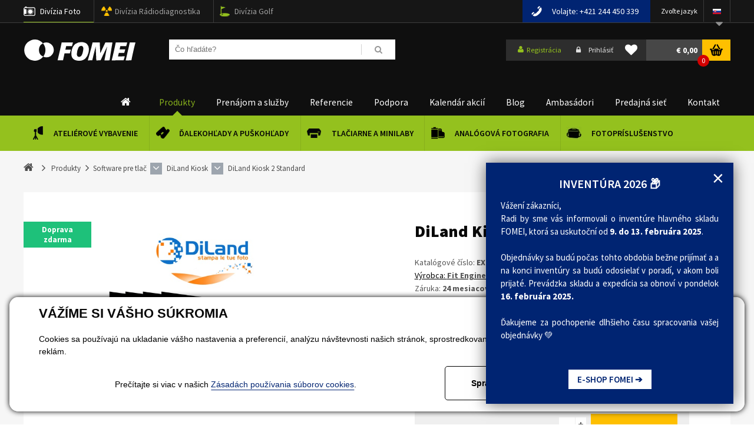

--- FILE ---
content_type: text/html; charset=utf-8
request_url: https://www.fomei.com/sk/produkty-diland-kiosk-2-standard-detail-239870
body_size: 50735
content:


<!DOCTYPE html>
<html lang="sk">
<head><title>
	DiLand Kiosk 2 Standard - FOMEI.com
</title><link rel="alternate" href="/produkty-diland-kiosk-2-standard-detail-239870" hreflang="cs" />
<link rel="alternate" href="/de/produkte-diland-kiosk-2-standard-detail-239870" hreflang="de" />
<link rel="alternate" href="/en/products-diland-kiosk-2-standard-detail-239870" hreflang="en" />
<link rel="alternate" href="/sk/produkty-diland-kiosk-2-standard-detail-239870" hreflang="sk" />























<meta name="seznam-wmt" content="rLIV33rOAzTYBDY9bmOtm8Ksi1REd8hP" /> 

<link href="/templates/main/images/favicon.png" rel="icon" type="image/png" />
<link href="https://fonts.googleapis.com/css?family=Exo+2:100,100i,200,200i,300,300i,400,400i,500,500i,600,600i,700,700i,800,800i,900,900i&amp;subset=latin-ext" rel="stylesheet">
<link href="https://fonts.googleapis.com/css?family=Oswald:200,300,400,500,600,700&amp;subset=latin-ext" rel="stylesheet">
<link href="https://fonts.googleapis.com/css?family=Rajdhani:400,600,700&display=swap" rel="stylesheet">
<link href="https://fonts.googleapis.com/css?family=Source+Sans+Pro:300,400,600,700,900&display=swap" rel="stylesheet">
<meta name="viewport" content="width=device-width, initial-scale=1, user-scalable=no">
<meta http-equiv="Content-Type" content="text/html; charset=utf-8" />
<meta name="author" content="FOMEI s.r.o." />
<link rel="stylesheet" href="/templates/main/print.css" media="print" />







<link rel="apple-touch-icon" sizes="180x180" href="/templates/css/images/favicons/apple-touch-icon.png?v=20190515">
<link rel="icon" type="image/png" sizes="32x32" href="/templates/css/images/favicons/favicon-32x32.png?v=20190515">
<link rel="icon" type="image/png" sizes="16x16" href="/templates/css/images/favicons/favicon-16x16.png?v=20190515">
<link rel="manifest" href="/templates/css/images/favicons/site.webmanifest?v=20190515">
<link rel="mask-icon" href="/templates/css/images/favicons/safari-pinned-tab.svg?v=20190515" color="#94c11e">
<link rel="shortcut icon" href="/templates/css/images/favicons/favicon.ico?v=20190515">
<meta name="msapplication-TileColor" content="#94c11e">
<meta name="msapplication-config" content="/templates/css/images/favicons/browserconfig.xml?v=20190515">
<meta name="theme-color" content="#ffffff">




<script src="https://cdn.polyfill.io/v2/polyfill.min.js"></script><meta name="robots" content="index, follow" />
<meta property="og:image" content="https://www.fomei.com/ew/ew_images/image_of_object?ObjectIdentifier=pli:89188e32-54c5-4167-ab08-499df7a5ef37&amp;amp;Filter=85137656-c904-4612-b68a-427bba3d9247&amp;amp;ImageIndex=0&amp;amp;FailImage=bc5af4e7-5c19-45bc-b8a0-4a183c53d6ea" />
<meta property="og:title" content="DiLand Kiosk 2 Standard" />
<meta property="og:url" content="https://www.fomei.com//sk/produkty-diland-kiosk-2-standard-detail-239870" />
<meta property="og:description" content="Fotokioskový softvér pre správu, úpravu a výrobu fotografií na akejkoľvek tlačiarni alebo minilabe. Optimalizovaný pre dotykové obrazovky a inštalovateľný na kiosky a počítače s Windows. DiLand Kiosk je softvér, ktorý vám uľahčí tlač fotografiu a ušetrí veľa času." />
<meta property="og:site_name" content="Fomei" />
<meta name="google-site-verification" content="DMKjVHP3xzsPYv46EB7Nsytwq2taG4Sw1QItIpINUnE" />
<link href="/ew/62129f58-6367-4cef-89e1-7a4d197a7cb7-sk" rel="stylesheet" type="text/css"/>
<link href="/templates/widgets/CookieOptOut/css/CookieOptOut.css?v=1709545220" rel="stylesheet" type="text/css"/>
<link href="/templates/widgets/jquery.magnific-popup/jquery.magnific-popup.css" rel="stylesheet" type="text/css"/>
<link href="/templates/main/main.css?v=1690205990" rel="stylesheet" type="text/css"/>
<link href="/templates/css/shop.css?v=1756446254" rel="stylesheet" type="text/css"/>
<link href="/templates/css/shared.css?v=1737029771" rel="stylesheet" type="text/css"/>
<link href="/templates/css/style.min.css?v=1643210086" rel="stylesheet" type="text/css"/>
<link href="/templates/css/eshop.min.css?v=1697634304" rel="stylesheet" type="text/css"/>
<link href="/templates/css/redesign.min.css?v=1587381251" rel="stylesheet" type="text/css"/>
<link href="/templates/widgets/jquery.light-gallery/css/lightgallery.css" rel="stylesheet" type="text/css"/>
<link href="/templates/widgets/jquery.ui/jquery-ui.structure.min.css" rel="stylesheet" type="text/css"/>
<link href="/templates/widgets/jquery.ui/jquery-ui.theme.min.css" rel="stylesheet" type="text/css"/>
<link href="/templates/widgets/jquery.ui/jquery-ui.min.css" rel="stylesheet" type="text/css"/>
<link href="/templates/widgets/jquery.tree/jquery.tree.css" rel="stylesheet" type="text/css"/>
<script type="text/javascript">
var dataLayer=dataLayer||[];

</script>
<script type="text/javascript">
window.dataLayer.push({"event":"fireRemarketingTag","google_tag_params":{"ecomm_pagetype":"product","ecomm_prodid":["pli:89188e32-54c5-4167-ab08-499df7a5ef37"]}});
</script>
<script src="/ew/pregenerated_content/widget_group_shared.js" type="text/javascript"></script>
<script src="/templates/widgets/CookieOptOut/js/CookieOptOut.js?v=1709544608" type="text/javascript"></script>
<script src="/templates/widgets/React/react-with-addons.js" type="text/javascript"></script>
<script src="/templates/widgets/React/react-dom.js" type="text/javascript"></script>
<script src="/templates/widgets/jquery.magnific-popup/jquery.magnific-popup.min.js" type="text/javascript"></script>
<script src="/templates/widgets/html5shiv/modernizr.custom.16762.js" type="text/javascript"></script>
<script src="/templates/widgets/html5shiv/html5shiv.js" type="text/javascript"></script>
<script src="/templates/widgets/enquire/enquire.min.js" type="text/javascript"></script>
<script src="/templates/widgets/masonry/masonry.pkgd.min.js" type="text/javascript"></script>
<script src="/templates/widgets/jquery.light-gallery/js/lightgallery.min.js" type="text/javascript"></script>
<script src="/templates/widgets/jquery.light-gallery/js/lg-fullscreen.min.js" type="text/javascript"></script>
<script src="/templates/widgets/jquery.light-gallery/js/lg-thumbnail.min.js" type="text/javascript"></script>
<script src="/templates/widgets/jquery.light-gallery/js/lg-video.min.js" type="text/javascript"></script>
<script src="/templates/widgets/jquery.imgzoom/jquery.imgzoom.js" type="text/javascript"></script>
<script src="/templates/widgets/jquery.ui/jquery-ui.min.js" type="text/javascript"></script>
<script src="/templates/widgets/jquery.tree/jquery.tree.js" type="text/javascript"></script>
<script src="/WebResource.axd?d=ckhFdfpp82cUn5_wMn-dPVpEQvE69W9xC9AhmSm6vfTqmQJPPMS8hNTDdRnvAEo6tQcU4RoQ8KT31IyymOZ8xmzWeVvr4XnmC9RKX0bdVNxSpZQBbE4Te2aNKMQ9pUjlrBU3phpERw3zZjF2fU_E0w2&amp;t=638828185290299588" type="text/javascript"></script>
<script type="text/javascript">
EwCore.applicationPath = "/"; EwCore.lang = "sk"; EwCore.masterTemplateName = "main"; EwCore.extendPageContextData({"productsList":{"viewType":"itemDetail","productId":"89188e32-54c5-4167-ab08-499df7a5ef37","productItemId":239870,"productObjId":"pli:89188e32-54c5-4167-ab08-499df7a5ef37","productTitle":"DiLand Kiosk 2 Standard","brand":null,"listId":"dbc354f4-7174-47dd-b76e-c7ec4155b1b0","list":"Eshop","categoryId":"3d4e17df-95af-498c-b59e-c2e16ceac3a2","categoryItemId":39463,"categoryObjId":"plc:3d4e17df-95af-498c-b59e-c2e16ceac3a2","categoryName":"DiLand Kiosk","rootCategoryId":"94e0b1b7-f90f-428e-93f7-1185bf7937c7","rootCategoryItemId":35146,"rootCategoryName":"Software pre tlač","secLvlCategoryId":"3d4e17df-95af-498c-b59e-c2e16ceac3a2","secLvlCategoryItemId":39463,"secLvlCategoryName":"DiLand Kiosk","categoryPathItemId":"35146/39463","categoryPath":"Software pre tlač/DiLand Kiosk"}});
</script>
<script src="/WebResource.axd?d=IWtnU7n6ASGoMdpG7LbnS9SnqWKd9REr_Fg1NVTfFbdWEjpnnjMg2btbzedeIr2onvknSCmxV1BPq-ITRdlbBeKwLGD6Jg8lvemEvGEkAzyBzr3Oc6TPnmUv5e_165_cDE6I7xq8B3qKnFg9yJ9tKtCChhdmYCtbej-rrhhxbHQ1V57h-2FyhZMs0GDABntr0&amp;t=638828185066939846" type="text/javascript"></script>
<script src="/templates/js/jquery.throttle.js?v=1513149785" type="text/javascript"></script>
<script src="/templates/js/babel-polyfill.min.js" type="text/javascript"></script>
<script src="/templates/main/main.js?v=1633959493" type="text/javascript"></script>
<script src="/templates/js/shared2.js?v=1523513264" type="text/javascript"></script>
<script src="/templates/js/shared.js?v=1733137393" type="text/javascript"></script>
<script src="/templates/js/resize.recaptcha.js?v=1513149657" type="text/javascript"></script>
<script src="/templates/main/generalList.js" type="text/javascript"></script>
<script src="/templates/js/SmartBox.js" type="text/javascript"></script>
<script src="/templates/js/MainMenu.js" type="text/javascript"></script>
<script type="text/javascript">
DataViewManager.setFirstPageUrl(1, "/sk/produkty-diland-kiosk-2-standard-detail-239870?Page=1");
DataViewManager.setStateContextData(1, {"sortVariants":{"items":[],"propertyName":"Sort","selected":null,"default":""},"viewVariants":{"items":[],"propertyName":"View","selected":null,"default":""}})

</script>
<script type="text/javascript">
DataViewManager.setFirstPageUrl(2, "/sk/produkty-diland-kiosk-2-standard-detail-239870?Page=1");
DataViewManager.setStateContextData(2, {"sortVariants":{"items":[],"propertyName":"Sort","selected":null,"default":""},"viewVariants":{"items":[],"propertyName":"View","selected":null,"default":""}})

</script>
<script type="text/javascript">
DataViewManager.setFirstPageUrl(3, "/sk/produkty-diland-kiosk-2-standard-detail-239870?Page=1");
DataViewManager.setStateContextData(3, {"sortVariants":{"items":[],"propertyName":"Sort","selected":null,"default":""},"viewVariants":{"items":[],"propertyName":"View","selected":null,"default":""}})

</script>
<script type="text/javascript">

                (function(w,d,s,l,i){w[l]=w[l]||[];w[l].push({'gtm.start':
new Date().getTime(),event:'gtm.js'});var f=d.getElementsByTagName(s)[0],
j=d.createElement(s),dl=l!='dataLayer'?'&l='+l:'';j.async=true;j.src=
'//www.googletagmanager.com/gtm.js?id='+i+dl;f.parentNode.insertBefore(j,f);
})(window,document,'script','dataLayer','GTM-WS6DB9');


</script>
<meta name="description" content="Fotokioskový softvér pre správu, úpravu a výrobu fotografií na akejkoľvek tlačiarni alebo minilabe. Optimalizovaný pre dotykové obrazovky a 
inštalovateľný na kiosky a počítače s Windows. DiLand Kiosk je softvér, ktorý vám uľahčí tlač fotografiu a ušetrí veľa času." /><meta name="keywords" content="diland,kiosk,standard" /></head>
<body data-size="xs:0,sm:480,md:768,lg:1000,xl:1200">
    
        <div class="action-header-panel" id="action-header-panel" style="display:none;">
            <button type="button" class="action-header-panel__close">
                <span>×</span>
            </button>
            <div class="action-header-panel__content">
                 <div class="action-header-panel__title" align="center">INVENTÚRA 2026 📦 
</div>
<div class="action-header-panel__text" align="left">
  <p>
    Vážení zákazníci, 
    <br />
    Radi by sme vás informovali o inventúre hlavného skladu FOMEI, ktorá sa uskutoční od<strong> 9. do 13.
    februára 2025</strong>.<br />
    <br />
    Objednávky sa budú počas tohto obdobia bežne prijímať a a na konci inventúry sa budú odosielať v poradí,
    v akom boli prijaté. Prevádzka skladu a expedícia sa obnoví v pondelok <strong>16. februára 2025.<br />
    </strong>
    <br />
    Ďakujeme za pochopenie dlhšieho času spracovania vašej objednávky&nbsp;💚 
  </p>
</div>
<a class="action-header-panel__btn" href="https://www.fomei.com/sk/produkty">E-SHOP FOMEI ➔</a> 
            </div>
        </div>





    
    <script type="text/javascript">
        var b2bCustomer = false;
        var distType = 0;
    </script>
    
    


    <div class="inpage_cookieOptOutForm hidden" data-nosnippet="true" style="display: none;">
        

<div id="cookieOptOutForm" class="formSkinDefault cookieOptOutForm" data-show-detailed="0" data-nosnippet="true">
    <div class="cookies-box2" data-nosnippet="true">
        <a class="cookie-button-back" data-hide-possible="true" data-detailed-condition="true" href="javascript:toggleCookieOptOutFormDetail();">Zpět</a>

        <div data-hide-possible="true" data-detailed-condition="true">
            <div>
  <h1>Nastavenie "Cookies"
  </h1>
  <p>
   Používame "Cookies" na to, aby ste si návštevu na našich stránkach maximálne užili. Môžu slúžiť na personalizáciu obsahu a reklám, na analýzu návštevnosti a na zobrazenie rôznych pluginov tretích strán (napr. socialné siete, online chat). S našimi partnermi z oblasti sociálnych sietí, reklamy a webovej analytiky súčasne zdieľame informácie o Vašom používaní stránky v anonymizovanej forme. <a href="http://www.google.com/policies/privacy/partners/" target="_blank">Bližšie informácie nájdete tu.
  </a> 
  </p>
</div>
                <div class="cookie-box__card" style="">
        <div class="cookie-card">
            <h2>Marketing 
</h2>
<p>
  Marketingové "Cookies" slúži na sledovanie správania zákazníka na webe. Ich cieľom je sprostredkovať relevantnú
  a užitočnú reklamu pre každého individuálneho používateľa, čím sú výhodné pre všetkých. (<a href="/pages/cookies/table.aspx?lang=sk" target="_blank">viac</a>) 
</p>
            <div class="cookie-button-slider__wrapper">
                <label class="cookie-button-slider">
                            <input type="checkbox" data-consent="true" id="ad_storage" />
                    <span class="cookie-slider"></span>
                </label>
            </div>
        </div>
    </div>

                <div class="cookie-box__card" style="">
        <div class="cookie-card">
            <h2>Štatistika 
</h2>
<p>
  Štatistické "Cookies" pomáhajú majiteľom webových stránok s porozumením toho, ako sa používatelia na ich
  stránkach správajú tým, že zbierajú a reportujú anonymné dáta. (<a href="/pages/cookies/table.aspx?lang=sk" target="_blank">viac</a>) 
</p>
            <div class="cookie-button-slider__wrapper">
                <label class="cookie-button-slider">
                            <input type="checkbox" data-consent="true" id="analytics_storage" />
                    <span class="cookie-slider"></span>
                </label>
            </div>
        </div>
    </div>

                <div class="cookie-box__card" style="">
        <div class="cookie-card">
            <h2>Technické 
</h2>
<p>
  Tieto "Cookies" sú pre funkčnosť webovej stránky nenahraditeľné a zaisťujú jej fungovanie napr. pri navigácii
  a dostupnosti užívateľských sekcií. Táto stránka nemôže správne fungovať, pokiaľ nie sú "Cookies" povolené.
  (<a href="/pages/cookies/table.aspx?lang=sk" target="_blank">viac</a>) 
</p>
            <div class="cookie-button-slider__wrapper">
                <label class="cookie-button-slider">
                        <input type="checkbox" class="readonly" data-consent="true" id="functionality_storage" onclick="return false;" checked="checked" />
                    <span class="cookie-slider"></span>
                </label>
            </div>
        </div>
    </div>

                <div class="cookie-box__card" style="display:none;">
        <div class="cookie-card">
            <h2>Personalizácia 
</h2>
<p>
  Tieto "cookies" pomáhajú predovšetkým prispôsobiť obsah, napríklad ponukou konkrétnych produktov na základe
  vašej histórie prehliadania alebo objednávok. (<a href="/pages/cookies/table.aspx?lang=sk" target="_blank">viac</a>) 
</p>
            <div class="cookie-button-slider__wrapper">
                <label class="cookie-button-slider">
                        <input type="checkbox" class="readonly" data-consent="true" id="personalization_storage" onclick="return false;" checked="checked" />
                    <span class="cookie-slider"></span>
                </label>
            </div>
        </div>
    </div>

                <div class="cookie-box__card" style="display:none;">
        <div class="cookie-card">
            <h2>Zabezpečenie 
</h2>
<p>
  Naše webové stránky nepoužívajú bezpečnostné "cookies". (<a href="/pages/cookies/table.aspx?lang=sk" target="_blank">viac</a>) 
</p>
            <div class="cookie-button-slider__wrapper">
                <label class="cookie-button-slider">
                        <input type="checkbox" class="readonly" data-consent="true" id="security_storage" onclick="return false;" checked="checked" />
                    <span class="cookie-slider"></span>
                </label>
            </div>
        </div>
    </div>

                <div class="cookie-box__card" style="">
        <div class="cookie-card">
            <p class="h2text">User preferences</p><p>It monitors the user's consent to provide user data to Google services for advertising purposes(<a href="/pages/cookies/table.aspx#marketing" target="_blank">more</a>)</p>
            <div class="cookie-button-slider__wrapper">
                <label class="cookie-button-slider">
                            <input type="checkbox" data-consent="true" id="ad_user_data" />
                    <span class="cookie-slider"></span>
                </label>
            </div>
        </div>
    </div>

                <div class="cookie-box__card" style="">
        <div class="cookie-card">
            <p class="h2text">Personalization data</p><p>Monitors user consent to target personalized ads by Google services (products). (<a href="/pages/cookies/table.aspx#marketing" target="_blank">more</a>)</p>
            <div class="cookie-button-slider__wrapper">
                <label class="cookie-button-slider">
                            <input type="checkbox" data-consent="true" id="ad_personalization" />
                    <span class="cookie-slider"></span>
                </label>
            </div>
        </div>
    </div>

        </div>

        <div data-hide-possible="true" data-detailed-condition="false">
            <h1 class="h1-first">VÁŽÍME SI VÁŠHO SÚKROMIA 
</h1>
<p>
  Cookies sa používajú na ukladanie vášho nastavenia a preferencií, analýzu návštevnosti našich stránok,
  sprostredkovanie funkcií sociálnych médií a na personalizáciu obsahu a reklám. 
</p>
        </div>
        <div class="cookies-box__bottom">
            <div class="common__content">
                <p align="center">
 Prečítajte si viac v našich <a href="/pages/cookies/info.aspx?Lang=sk" target="_blank">Zásadách používania súborov cookies</a>. 
</p>
            </div>

            <div class="cookies-box__buttons">
                
                <a class="cookie-button cookie-button--settings" data-hide-possible="true" data-detailed-condition="false" href="javascript:toggleCookieOptOutFormDetail();">Spravovať cookies</a>
                <a class="cookie-button cookie-button--settings" data-hide-possible="true" data-detailed-condition="true" href="javascript:consentChosen();">Povoliť vybran&#233;</a>
                <a class="cookie-button cookie-button--allow" href="javascript: consentAll();">Prijm&#250;ť všetko</a>
            </div>
        </div>
    </div>
</div>
<script>
    var cookieOptOutFormDetailed = document.getElementById('cookieOptOutForm').getAttribute('data-show-detailed') == "1";
    var hideItems = Array.from(document.querySelectorAll('[data-hide-possible="true"]'));
    var consentItems = Array.from(document.querySelectorAll('[data-consent="true"]'));
	handleHideItems();
    function toggleCookieOptOutFormDetail() {
        cookieOptOutFormDetailed = !cookieOptOutFormDetailed;
        handleHideItems();
    }

    function handleHideItems() {
        hideItems.forEach(item => {
            var hasToBeTrue = item.getAttribute('data-detailed-condition') !== "false";
            if ((hasToBeTrue !== false && cookieOptOutFormDetailed !== false) || (hasToBeTrue !== true && cookieOptOutFormDetailed !== true)) {
                item.style.display = "block";
            } else {
                item.style.display = "none";
            }
        });
    }

    function consentChosen() {
        consentItems.forEach(item => {
            cookieOptOutSetConsent(item.id, item.checked ? "1" : "0");
        });
        cookieOptOutPost();
        $.magnificPopup.close();
    }

    function consentAll() {
        cookieOptOutSetConsentAll();
        $.magnificPopup.close();
    }

    window.addEventListener("load", function (event) {
        cookieOptOutLoad();
        //handleHideItems();
    });
</script>


    </div>

    <div id="pageWrap" class="pageWrapPl">
        
        <div class="boxTrans"></div>
        <div id="headerWrapTop">
            <div id="headerTop">
                <div class="menuBtn">
                    <span class="menuBtnIco fa fa-bars"></span> <strong>Menu</strong>
                </div>
                <div id="headerTopNav">
                    <button class="divizeBtn">
                        <span class="menuBtnIco fa fa-bars"></span> <strong>Divize</strong>
                    </button>
                    <div id="headerTopNavIn">
                        <ul>
  <li class="hTN0 selected">
    <a href="#">Divízia Foto</a> 
  </li>
  <li class="hTN1">
    <a href="https://www.fomei.cz/" rel="nofollow" target="_blank">Divízia Rádiodiagnostika</a> 
  </li>
  <li class="hTN2">
    <a href="https://golf.fomei.com/" rel="nofollow" target="_blank">Divízia Golf</a> 
  </li>
</ul>
                    </div>
                </div>
                <div class="searchBtn">
                    <span class="sarchBtnIco fa fa-bars"></span>
                </div>
                <div id="ctl00_ctl00_flagsPanel">
	
                    <div class="headerLang">
                        <div class="headerLangTitle">Zvoľte jazyk 
</div>
<ul class="fa">
  <li class="icoSk">
    <img alt="" src="/templates/main/images/icoSk.png" /> 
    <ul class="fa">
      <li>
        <a href="/"><img alt="" src="/templates/main/images/icoCz.png" /></a> 
      </li>
      <li class="selected">
        <a href="/sk"><img alt="" src="/templates/main/images/icoSk.png" /></a> 
      </li>
      <li>
        <a href="/en?flag=true"><img alt="" src="/templates/main/images/icoEn.png" /></a> 
      </li>
      <li>
        <a href="/de?flag=true"><img alt="" src="/templates/main/images/icoDe.png" /></a> 
      </li>
      <li>
        <a href="https://skleprl.pl" target="_blank"><img alt="" src="/templates/main/images/icoPl.png" /></a> 
      </li>
    </ul>
  </li>
</ul>
                        <div class="cleaner"></div>
                    </div>
                
</div>
                <div class="headerTel"><span>Volajte: +421 </span>244 450 339</div>

                <!--<div class="side-content-banner">
                    <a href="/fomeitop">
                        <img src="/templates/css/images/fometiopmalybanner.jpg" alt="Fomeitop"/>
                    </a>
                </div>-->
    
                <div class="cleaner"></div>
            </div>
        </div>
        <div id="headerWrap">
            <header id="header">
                


        <a id="logo" href="/sk"><span>FOMEI</span></a>
 
                <div id="search">
                    <div id="ctl00_ctl00_ctl08">

<div class="search" data-ew-component="ShopSearch"
     data-list-id="dbc354f4-7174-47dd-b76e-c7ec4155b1b0"
     data-search-url="/sk/produkty"
     data-offset-width="16%"
     data-offset-left="0"
     data-offset-top="9"
     >
    <input class="inputSearch" type="text" value="" data-ew-search-element="input" placeholder="Čo hľad&#225;te?" />
    <span class="buttonSearch fa">
        <input type="button" data-ew-search-element="button" value=" " />
    </span>
    <div class="quickSearchSuggestionsBox"  data-ew-search-element="suggestionsBox"></div>
</div></div><script type="text/javascript">//<![CDATA[
PartialRenderControls.registerPartialRenderControlInstance('ctl00_ctl00_ctl08', 'Ew_Core_TemplateInclude', {"name":"shopSearch","folderName":null}, undefined);
//]]></script>

                </div>
                <div class="headerRight">
                    <div class="boxLogin">
                        <div id="ctl00_ctl00_ctl09">

        <a class="bLoginReg fa" href="javascript: openDialogRegistrationForm('menu')"><span>Registr&#225;cia</span></a>
        <a class="bLoginLog fa" href="javascript: openDialogLoginForm()"><span>Prihl&#225;siť</span></a>
</div><script type="text/javascript">//<![CDATA[
PartialRenderControls.registerPartialRenderControlInstance('ctl00_ctl00_ctl09', 'Em_ShopOrders_CustomerLoginStatus', {"templateName":null}, 'Shop,ShopCustomer');
//]]></script>

                    </div>
                    <div class="headerFavorite">
                        <div id="ctl00_ctl00_ctl10">

    <a class="link" href="javascript:NoLoggedUserFavProductsButtonClick('Ak si prajete použ&#237;vať obľ&#250;ben&#233; položky, mus&#237;te sa prihl&#225;siť.','sk');"><i class="fa fa-heart"></i></a>

</div><script type="text/javascript">//<![CDATA[
PartialRenderControls.registerPartialRenderControlInstance('ctl00_ctl00_ctl10', 'Ew_Core_TemplateInclude', {"name":"headerFavorite","folderName":"Master"}, 'favorite');
//]]></script>

                    </div>
                    <div class="headerBasket">
                        <div id="ctl00_ctl00_ctl11">
<div >
    <div data-element="link" data-name="cart">
        <a class="headerBasketBtn" href="/sk/shop/cart"><strong>€ 0,00</strong><span>0</span></a>
    </div>

    
        <div class="headerBasketBox" data-shop-cart-name="" data-element="box" data-name="cart">
            <table>
                <tbody>
                    <tr class="last">
                        <td colspan="5">
                            <a class="bBtnR" href="/sk/shop/cart">
 Do košíka                             </a>
                        </td>
                    </tr>
                </tbody>
            </table>
        </div>
</div></div><script type="text/javascript">//<![CDATA[
PartialRenderControls.registerPartialRenderControlInstance('ctl00_ctl00_ctl11', 'Em_ShopOrders_CartPreview', {"templateName":null,"cartName":null}, 'Shop,ShopCustomer,ShopOrders,ShopCart');
//]]></script>

                    </div>
                    <div class="cleaner"></div>
                </div>
                <div class="cleaner"></div>
            </header>
        </div>        
        
<script data-react="MainMenu" data-react-props="mainMenu">
    var mainMenu = {"topMenuItems":[{"url":"/sk","title":"Home","items":["/sk/produkty-atelierove-vybavenie-vybavenie-fotostudia-studiove-vybavenie-35087","/sk/produkty-kvalitne-pozorovacie-dalekohlady-a-puskohlady-od-ceskeho-vyrobcu-35013","/sk/produkty-tlaciarne-minilaby-a-fotopapiere-35019","/sk/produkty-ciernobiela-a-farebna-analogova-fotografia-35088","/sk/produkty-fotoprislusenstvo-35056"]},{"url":"/sk/produkty","title":"Produkty","items":["/sk/produkty-atelierove-vybavenie-vybavenie-fotostudia-studiove-vybavenie-35087","/sk/produkty-kvalitne-pozorovacie-dalekohlady-a-puskohlady-od-ceskeho-vyrobcu-35013","/sk/produkty-tlaciarne-minilaby-a-fotopapiere-35019","/sk/produkty-ciernobiela-a-farebna-analogova-fotografia-35088","/sk/produkty-fotoprislusenstvo-35056"]},{"url":"/ew/fcb0380e-ea51-40e2-8ce5-3cd827d26bea-sk","title":"Prenájom a služby","items":["/ew/fcb0380e-ea51-40e2-8ce5-3cd827d26bea-sk","/sk/nastavenie-optiky","/sk/kalibracia"]},{"url":"/sk/reference","title":"Referencie","items":["/sk/reference/firemni-studia-39191","/sk/reference/foto-workshopy-39190","/sk/reference/skoly-39188","/sk/reference/fototisk-39189","/sk/reference/rental-studia-39186"]},{"url":"/sk/technicka-podpora","title":"Podpora","items":["/na-stiahnutie/fototlaciarne-a-icc-profily?tab=icc-profily","/dokumenty-k-stiahnutiu","/tiskarny","/sk/technicka-podpora","/sk/export-cennikov","/ew/1d18f836-a279-4327-bb0f-6edaed3f81dd-sk"]},{"url":"/sk/kalendar-akcii","title":"Kalendár akcií","items":["/sk/kalendar-akcii/fomei-live-39731","/sk/kalendar-akcii/seminare-38307","/sk/kalendar-akcii/vystavy-38308","https://www.fomei.com/kalendar-akci/fomeitop-2019-detail-255104","/sk/kalendar-akcii-archiv#"]},{"url":"/sk/blog","title":"Blog","items":["/sk/blog/aktuality-22","/sk/blog/analogova-fotografia-40617","/sk/blog/hahnemuhle-papiere-pre-narocnych-40711","/sk/blog/pribehy-5-fotografii-38313","/sk/blog/rady-a-navody-20","/sk/blog/recenzie-21","/sk/blog/rozhovory-37641"]},{"url":"/sk/ambasadori/atelierove-vybavenie-25408","title":"Ambasádori","items":["/sk/ambasadori/atelierove-vybavenie-38608","/sk/ambasadori/fototlac-25409","/sk/ambasadori/optika-25410"]},{"url":"/sk/partneri/slovensko-28981","title":"Predajná sieť","items":["/sk/partneri/ceska-republika-28980","/sk/partneri/slovensko-28981","/sk/partneri/zahranici-37574"]},{"url":"/sk/kontaktne-informacie","title":"Kontakt","items":["/sk/profil-spolocnosti","/sk/kontaktne-informacie","/sk/tym/cely-tim-37201"]}],"subMenuItems":{"/sk/produkty-atelierove-vybavenie-vybavenie-fotostudia-studiove-vybavenie-35087":{"url":"/sk/produkty-atelierove-vybavenie-vybavenie-fotostudia-studiove-vybavenie-35087","title":"Ateliérové vybavenie","image":{"objectIdentifier":"plc:f159afa9-dfa1-4a00-b769-54a4364f8606","filter":"a35c2d87-5910-4236-95f6-cb6a6d147b27","index":0,"failImage":"7efc72d7-0e38-45ef-bf47-525838800e47"},"items":["/sk/produkty-akcna-ponuka-pre-fotografov-a-filmarov-38733","/sk/produkty-led-video-svetla-pre-fotografov-a-filmarov-38888","/sk/produkty-polohovacie-a-vyskovo-nastavitelne-stoly-40634","/sk/produkty-bateriove-blesky-do-atelieru-aj-exterieru-37504","/sk/produkty-podcast-stream-40382","/sk/produkty-studiove-blesky-pre-fotografov-37499","/sk/produkty-baterie-a-nabijacky-pre-foto-a-film-39166","/sk/produkty-bezdrotove-radiove-odpalovace-bleskov-38378","/sk/produkty-softboxy-pre-blesky-a-videosvetla-37523","/sk/produkty-prislusenstvo-pre-blesky-svetla-37513","/sk/produkty-kufre-a-tasky-40258","/sk/produkty-stojany-na-svetla-a-blesky-37538","/sk/produkty-stropne-systemy-pre-foto-a-video-ateliery-39157","/sk/produkty-fotograficke-stoly-a-stany-pre-produktovu-fotografiu-37537","/sk/produkty-odrazne-dosky-pre-fotografov-a-filmarov-37536","/sk/produkty-fotopozadia-37540","/sk/produkty-uchytenie-fotopozadi-na-stenu-strop-alebo-na-stojany-37612","/sk/produkty-dopredaj-a-bazar-atelieroveho-vybavenia-39010"]},"/sk/produkty-kvalitne-pozorovacie-dalekohlady-a-puskohlady-od-ceskeho-vyrobcu-35013":{"url":"/sk/produkty-kvalitne-pozorovacie-dalekohlady-a-puskohlady-od-ceskeho-vyrobcu-35013","title":"Ďalekohľady a puškohľady","image":{"objectIdentifier":"plc:687296a1-c1ed-450e-b982-341c41ebe7cc","filter":"a35c2d87-5910-4236-95f6-cb6a6d147b27","index":0,"failImage":"7efc72d7-0e38-45ef-bf47-525838800e47"},"items":["/sk/produkty-dalekohlady-pre-polovnictvo-turistiku-volny-cas-a-ornitologiu-36886","/sk/produkty-puskohlady-a-kolimatory-36631","/sk/produkty-pozorovacie-dalekohlady-spektivy-36673","/sk/produkty-pozorovacie-dalekohlady-fomei-37338","/sk/produkty-prislusenstvo-pre-dalekohlady-a-puskohlady-36672","/sk/produkty-bazar-35121","/sk/produkty-rozbalene-dalekohlady-a-puskohlady-40659","/sk/produkty-akcia-pre-polovnikov-sportovych-strelcov-turistov-38734"]},"/sk/produkty-tlaciarne-minilaby-a-fotopapiere-35019":{"url":"/sk/produkty-tlaciarne-minilaby-a-fotopapiere-35019","title":"Tlačiarne a minilaby","image":{"objectIdentifier":"plc:d7903720-ce52-4f69-8f51-71c6a6624fda","filter":"a35c2d87-5910-4236-95f6-cb6a6d147b27","index":0,"failImage":"7efc72d7-0e38-45ef-bf47-525838800e47"},"items":["/sk/produkty-fotopapiry-do-tiskarny-canon-epson-hp-pres-90-medii-trvale-skladem-rychle-dodani-35137","/sk/produkty-tlaciarne-minilaby-a-fotokiosky-dnp-39374","/sk/produkty-atramentove-minilaby-epson-a-fujifilm-40531","/sk/produkty-fototiskarny-canon-epson-hp-pres-90-medii-trvale-skladem-rychle-dodani-39375","/sk/produkty-fotopapiry-fomei-do-tiskarny-canon-epson-hp-pres-90-medii-trvale-skladem-rychle-dodani-39894","/sk/produkty-fotopapiry-hahnemuhle-do-tiskarny-canon-epson-hp-pres-90-medii-trvale-skladem-rychle-dodani-37941","/sk/produkty-kasirovani-fotografii-a-laminace-fotografii-pres-90-medii-trvale-skladem-rychle-dodani-39386","/sk/produkty-lakovani-platen-a-napinani-platen-rychle-dodani-39387","/sk/produkty-fotoknihy-rychle-dodani-39388","/sk/produkty-software-40614","/sk/produkty-fototlac-vypredaj-38735"]},"/sk/produkty-ciernobiela-a-farebna-analogova-fotografia-35088":{"url":"/sk/produkty-ciernobiela-a-farebna-analogova-fotografia-35088","title":"Analógová fotografia","image":{"objectIdentifier":"plc:c5b3d562-ae54-48f0-9cc6-f069dc7f0aba","filter":"a35c2d87-5910-4236-95f6-cb6a6d147b27","index":0,"failImage":"7efc72d7-0e38-45ef-bf47-525838800e47"},"items":["/sk/produkty-to-najlepsie-z-analogovej-fotografie-40619","/sk/produkty-ciernobiele-filmy-ilford-a-kentmere-farebny-film-harman-phoenix-37289","/sk/produkty-ciernobiele-fotopapiere-37299","/sk/produkty-fotochemia-37296","/sk/produkty-jednorazove-fotoaparaty-38122","/sk/produkty-dierkova-komora-35279","/sk/produkty-archivacia-38081","/sk/produkty-pozitiv-digitalne-40241","/sk/produkty-potreby-do-fotokomory-37300","/sk/produkty-specialne-polozky-37761","/sk/produkty-fotopapiere-a-fotochemia-pre-minilaby-ra-4-40677"],"smartBox":{"customerType":0,"img":{"objectIdentifier":"pli:aac2d042-7134-42be-999a-4ad96be5400a","filter":"93eee84d-b965-422e-8a38-ceb89d855d07","index":0,"failImage":"7877bae0-47a6-4a69-b42a-b93ca352f016"},"price":"€  9,43 bez DPH","priceNoVat":"€  11,60","title":"HP 5 Plus  120 čiernobiely negatívny film, ILFORD","url":"/sk/produkty-hp-5-plus-120-ciernobiely-negativny-film-ilford-detail-221817","type":"Product","templateName":"menu","texts":{"zaruka":"záruka","let":"let","roky":"roky"}}},"/sk/produkty-fotoprislusenstvo-35056":{"url":"/sk/produkty-fotoprislusenstvo-35056","title":"Fotopríslušenstvo","image":{"objectIdentifier":"plc:650fbdbb-ae35-427e-98d4-294bdd796cf5","filter":"a35c2d87-5910-4236-95f6-cb6a6d147b27","index":0,"failImage":"7efc72d7-0e38-45ef-bf47-525838800e47"},"items":["/sk/produkty-stativy-40810","/sk/produkty-cistiace-sady-40811","/sk/produkty-filtre-35147","/sk/produkty-laminovaci-folie-40504","/sk/produkty-brasny-a-popruhy-40812","/sk/produkty-dopredaj-36630"]},"/ew/fcb0380e-ea51-40e2-8ce5-3cd827d26bea-sk":{"url":"/ew/fcb0380e-ea51-40e2-8ce5-3cd827d26bea-sk","title":"Prenájom techniky","image":{"objectIdentifier":"ewi:bb4d6f3b-89e5-40df-8edc-89ea0178bdbb","filter":"a35c2d87-5910-4236-95f6-cb6a6d147b27","index":4,"failImage":"7efc72d7-0e38-45ef-bf47-525838800e47"}},"/sk/nastavenie-optiky":{"url":"/sk/nastavenie-optiky","title":"Nastavenie optiky","image":{"objectIdentifier":"ewi:bb4d6f3b-89e5-40df-8edc-89ea0178bdbb","filter":"a35c2d87-5910-4236-95f6-cb6a6d147b27","index":2,"failImage":"7efc72d7-0e38-45ef-bf47-525838800e47"}},"/sk/kalibracia":{"url":"/sk/kalibracia","title":"Kalibrácia tlače","image":{"objectIdentifier":"ewi:bb4d6f3b-89e5-40df-8edc-89ea0178bdbb","filter":"a35c2d87-5910-4236-95f6-cb6a6d147b27","index":1,"failImage":"7efc72d7-0e38-45ef-bf47-525838800e47"}},"/sk/reference/firemni-studia-39191":{"url":"/sk/reference/firemni-studia-39191","title":"Firemné štúdia","image":{"objectIdentifier":"ewi:bb4d6f3b-89e5-40df-8edc-89ea0178bdbb","filter":"a35c2d87-5910-4236-95f6-cb6a6d147b27","index":1,"failImage":"7efc72d7-0e38-45ef-bf47-525838800e47"}},"/sk/reference/foto-workshopy-39190":{"url":"/sk/reference/foto-workshopy-39190","title":"Foto workshopy","image":{"objectIdentifier":"ewi:bb4d6f3b-89e5-40df-8edc-89ea0178bdbb","filter":"a35c2d87-5910-4236-95f6-cb6a6d147b27","index":11,"failImage":"7efc72d7-0e38-45ef-bf47-525838800e47"}},"/sk/reference/skoly-39188":{"url":"/sk/reference/skoly-39188","title":"Školy","image":{"objectIdentifier":"ewi:bb4d6f3b-89e5-40df-8edc-89ea0178bdbb","filter":"a35c2d87-5910-4236-95f6-cb6a6d147b27","index":6,"failImage":"7efc72d7-0e38-45ef-bf47-525838800e47"}},"/sk/reference/fototisk-39189":{"url":"/sk/reference/fototisk-39189","title":"Fototlač","image":{"objectIdentifier":"ewi:bb4d6f3b-89e5-40df-8edc-89ea0178bdbb","filter":"a35c2d87-5910-4236-95f6-cb6a6d147b27","index":6,"failImage":"7efc72d7-0e38-45ef-bf47-525838800e47"}},"/sk/reference/rental-studia-39186":{"url":"/sk/reference/rental-studia-39186","title":"Rental štúdia","image":{"objectIdentifier":"ewi:bb4d6f3b-89e5-40df-8edc-89ea0178bdbb","filter":"a35c2d87-5910-4236-95f6-cb6a6d147b27","index":9,"failImage":"7efc72d7-0e38-45ef-bf47-525838800e47"}},"/na-stiahnutie/fototlaciarne-a-icc-profily?tab=icc-profily":{"url":"/na-stiahnutie/fototlaciarne-a-icc-profily?tab=icc-profily","title":"ICC profily","image":{"objectIdentifier":"ewi:bb4d6f3b-89e5-40df-8edc-89ea0178bdbb","filter":"a35c2d87-5910-4236-95f6-cb6a6d147b27","index":26,"failImage":"7efc72d7-0e38-45ef-bf47-525838800e47"}},"/dokumenty-k-stiahnutiu":{"url":"/dokumenty-k-stiahnutiu","title":"Na stiahnutie","image":{"objectIdentifier":"ewi:bb4d6f3b-89e5-40df-8edc-89ea0178bdbb","filter":"a35c2d87-5910-4236-95f6-cb6a6d147b27","index":27,"failImage":"7efc72d7-0e38-45ef-bf47-525838800e47"}},"/tiskarny":{"url":"/tiskarny","title":"Papiere podľa tlačiarne","image":{"objectIdentifier":"ewi:bb4d6f3b-89e5-40df-8edc-89ea0178bdbb","filter":"a35c2d87-5910-4236-95f6-cb6a6d147b27","index":3,"failImage":"7efc72d7-0e38-45ef-bf47-525838800e47"}},"/sk/technicka-podpora":{"url":"/sk/technicka-podpora","title":"Odpovedný formulár","image":{"objectIdentifier":"ewi:bb4d6f3b-89e5-40df-8edc-89ea0178bdbb","filter":"a35c2d87-5910-4236-95f6-cb6a6d147b27","index":6,"failImage":"7efc72d7-0e38-45ef-bf47-525838800e47"}},"/sk/export-cennikov":{"url":"/sk/export-cennikov","title":"Ceníky","image":{"objectIdentifier":"ewi:bb4d6f3b-89e5-40df-8edc-89ea0178bdbb","filter":"a35c2d87-5910-4236-95f6-cb6a6d147b27","index":22,"failImage":"7efc72d7-0e38-45ef-bf47-525838800e47"}},"/ew/1d18f836-a279-4327-bb0f-6edaed3f81dd-sk":{"url":"/ew/1d18f836-a279-4327-bb0f-6edaed3f81dd-sk","title":"Vzdialená pomoc","image":{"objectIdentifier":"ewi:bb4d6f3b-89e5-40df-8edc-89ea0178bdbb","filter":"a35c2d87-5910-4236-95f6-cb6a6d147b27","index":1,"failImage":"7efc72d7-0e38-45ef-bf47-525838800e47"}},"/sk/kalendar-akcii/fomei-live-39731":{"url":"/sk/kalendar-akcii/fomei-live-39731","title":"FOMEI LIVE","image":{"objectIdentifier":"plc:392f7b73-b054-4bc9-ba66-724f9ad2ed37","filter":"a35c2d87-5910-4236-95f6-cb6a6d147b27","index":0,"failImage":"7efc72d7-0e38-45ef-bf47-525838800e47"}},"/sk/kalendar-akcii/seminare-38307":{"url":"/sk/kalendar-akcii/seminare-38307","title":"Semináre","image":{"objectIdentifier":"plc:9b1006f9-d2dd-439d-a105-830f5b3390cb","filter":"a35c2d87-5910-4236-95f6-cb6a6d147b27","index":0,"failImage":"7efc72d7-0e38-45ef-bf47-525838800e47"}},"/sk/kalendar-akcii/vystavy-38308":{"url":"/sk/kalendar-akcii/vystavy-38308","title":"Výstavy","image":{"objectIdentifier":"plc:bffe7fa5-9930-46fe-983f-c62ed9fd8087","filter":"a35c2d87-5910-4236-95f6-cb6a6d147b27","index":0,"failImage":"7efc72d7-0e38-45ef-bf47-525838800e47"}},"https://www.fomei.com/kalendar-akci/fomeitop-2019-detail-255104":{"url":"https://www.fomei.com/kalendar-akci/fomeitop-2019-detail-255104","title":"FomeiTop","image":{"objectIdentifier":"plc:ef33f221-794a-4225-a7e9-ac246457ede5","filter":"a35c2d87-5910-4236-95f6-cb6a6d147b27","index":0,"failImage":"7efc72d7-0e38-45ef-bf47-525838800e47"}},"/sk/kalendar-akcii-archiv#":{"url":"/sk/kalendar-akcii-archiv#","title":"Archív","image":{"objectIdentifier":"ewi:bb4d6f3b-89e5-40df-8edc-89ea0178bdbb","filter":"a35c2d87-5910-4236-95f6-cb6a6d147b27","index":0,"failImage":"7efc72d7-0e38-45ef-bf47-525838800e47"}},"/sk/blog/aktuality-22":{"url":"/sk/blog/aktuality-22","title":"Aktuality","image":{"objectIdentifier":"plc:87d74c4c-764b-4c59-9a98-b72c29e97911","filter":"a35c2d87-5910-4236-95f6-cb6a6d147b27","index":0,"failImage":"7efc72d7-0e38-45ef-bf47-525838800e47"}},"/sk/blog/analogova-fotografia-40617":{"url":"/sk/blog/analogova-fotografia-40617","title":"Analógová fotografia","image":{"objectIdentifier":"plc:a7f5baff-7046-4378-a79d-cb531a8fa149","filter":"a35c2d87-5910-4236-95f6-cb6a6d147b27","index":0,"failImage":"7efc72d7-0e38-45ef-bf47-525838800e47"}},"/sk/blog/hahnemuhle-papiere-pre-narocnych-40711":{"url":"/sk/blog/hahnemuhle-papiere-pre-narocnych-40711","title":"Hahnemühle ","image":{"objectIdentifier":"plc:7d5bf9fa-72b7-44d8-a986-a639df07b992","filter":"a35c2d87-5910-4236-95f6-cb6a6d147b27","index":0,"failImage":"7efc72d7-0e38-45ef-bf47-525838800e47"}},"/sk/blog/pribehy-5-fotografii-38313":{"url":"/sk/blog/pribehy-5-fotografii-38313","title":"Príbehy 5 fotografií","image":{"objectIdentifier":"plc:bec37ff8-1c92-46f0-bab5-c12501828365","filter":"a35c2d87-5910-4236-95f6-cb6a6d147b27","index":0,"failImage":"7efc72d7-0e38-45ef-bf47-525838800e47"}},"/sk/blog/rady-a-navody-20":{"url":"/sk/blog/rady-a-navody-20","title":"Rady a návody","image":{"objectIdentifier":"plc:f420e9da-6cd4-406b-9294-cf1e13c649ed","filter":"a35c2d87-5910-4236-95f6-cb6a6d147b27","index":0,"failImage":"7efc72d7-0e38-45ef-bf47-525838800e47"}},"/sk/blog/recenzie-21":{"url":"/sk/blog/recenzie-21","title":"Recenzie","image":{"objectIdentifier":"plc:05d58bf1-fb9a-445b-8995-90c2a1640078","filter":"a35c2d87-5910-4236-95f6-cb6a6d147b27","index":0,"failImage":"7efc72d7-0e38-45ef-bf47-525838800e47"}},"/sk/blog/rozhovory-37641":{"url":"/sk/blog/rozhovory-37641","title":"Rozhovory","image":{"objectIdentifier":"plc:d1ac8b71-0685-4fa6-82a3-dd1414029ed9","filter":"a35c2d87-5910-4236-95f6-cb6a6d147b27","index":0,"failImage":"7efc72d7-0e38-45ef-bf47-525838800e47"}},"/sk/ambasadori/atelierove-vybavenie-38608":{"url":"/sk/ambasadori/atelierove-vybavenie-38608","title":"Ateliérové vybavenie","image":{"objectIdentifier":"plc:08d21d50-3d79-4747-94c6-ef00e8d6d3fb","filter":"a35c2d87-5910-4236-95f6-cb6a6d147b27","index":0,"failImage":"7efc72d7-0e38-45ef-bf47-525838800e47"}},"/sk/ambasadori/fototlac-25409":{"url":"/sk/ambasadori/fototlac-25409","title":"Fototlač","image":{"objectIdentifier":"plc:caa0adeb-4060-4986-b301-a20aee75e884","filter":"a35c2d87-5910-4236-95f6-cb6a6d147b27","index":0,"failImage":"7efc72d7-0e38-45ef-bf47-525838800e47"}},"/sk/ambasadori/optika-25410":{"url":"/sk/ambasadori/optika-25410","title":"Optika","image":{"objectIdentifier":"plc:ec77aba0-52d8-4a72-ab32-7ccc85f9d583","filter":"a35c2d87-5910-4236-95f6-cb6a6d147b27","index":0,"failImage":"7efc72d7-0e38-45ef-bf47-525838800e47"}},"/sk/partneri/ceska-republika-28980":{"url":"/sk/partneri/ceska-republika-28980","title":"Česká republika","image":{"objectIdentifier":"plc:5eb786ea-603b-47c3-a79e-a2567e41679b","filter":"a35c2d87-5910-4236-95f6-cb6a6d147b27","index":0,"failImage":"7efc72d7-0e38-45ef-bf47-525838800e47"}},"/sk/partneri/slovensko-28981":{"url":"/sk/partneri/slovensko-28981","title":"Slovensko","image":{"objectIdentifier":"plc:dbfc88e0-582f-4939-ae5a-333ac43a94dc","filter":"a35c2d87-5910-4236-95f6-cb6a6d147b27","index":0,"failImage":"7efc72d7-0e38-45ef-bf47-525838800e47"}},"/sk/partneri/zahranici-37574":{"url":"/sk/partneri/zahranici-37574","title":"Zahraničí","image":{"objectIdentifier":"plc:48243f23-dd3a-4060-bd3f-9d4456e6ff71","filter":"a35c2d87-5910-4236-95f6-cb6a6d147b27","index":0,"failImage":"7efc72d7-0e38-45ef-bf47-525838800e47"}},"/sk/profil-spolocnosti":{"url":"/sk/profil-spolocnosti","title":"Profil spoločnosti","image":{"objectIdentifier":"ewi:bb4d6f3b-89e5-40df-8edc-89ea0178bdbb","filter":"a35c2d87-5910-4236-95f6-cb6a6d147b27","index":15,"failImage":"7efc72d7-0e38-45ef-bf47-525838800e47"}},"/sk/kontaktne-informacie":{"url":"/sk/kontaktne-informacie","title":"Kontaktné informácie","image":{"objectIdentifier":"ewi:bb4d6f3b-89e5-40df-8edc-89ea0178bdbb","filter":"a35c2d87-5910-4236-95f6-cb6a6d147b27","index":8,"failImage":"7efc72d7-0e38-45ef-bf47-525838800e47"}},"/sk/tym/cely-tim-37201":{"url":"/sk/tym/cely-tim-37201","title":"Náš tím","image":{"objectIdentifier":"ewi:bb4d6f3b-89e5-40df-8edc-89ea0178bdbb","filter":"a35c2d87-5910-4236-95f6-cb6a6d147b27","index":7,"failImage":"7efc72d7-0e38-45ef-bf47-525838800e47"}}},"subNavItems":{"/sk/produkty-akcna-ponuka-pre-fotografov-a-filmarov-38733":{"url":"/sk/produkty-akcna-ponuka-pre-fotografov-a-filmarov-38733","title":"Akčná ponuka","image":{"objectIdentifier":"plc:9f7187a7-c19d-47d1-9e59-2b049f39dfe4","filter":"87931b76-0d48-4184-adb2-019f04350688","index":0,"failImage":"0b0ea3a3-5d13-4e69-86ba-9ae0726b417c"}},"/sk/produkty-led-video-svetla-pre-fotografov-a-filmarov-38888":{"url":"/sk/produkty-led-video-svetla-pre-fotografov-a-filmarov-38888","title":"LED svetlá","image":{"objectIdentifier":"plc:1ddf18df-5e7e-40c3-a06a-deb0749f2f0b","filter":"87931b76-0d48-4184-adb2-019f04350688","index":0,"failImage":"0b0ea3a3-5d13-4e69-86ba-9ae0726b417c"}},"/sk/produkty-polohovacie-a-vyskovo-nastavitelne-stoly-40634":{"url":"/sk/produkty-polohovacie-a-vyskovo-nastavitelne-stoly-40634","title":"Polohovacie a výškovo nastaviteľné stoly","image":{"objectIdentifier":"plc:adc1255a-d5b0-40cb-ab2e-ff9b2067ce7c","filter":"87931b76-0d48-4184-adb2-019f04350688","index":0,"failImage":"0b0ea3a3-5d13-4e69-86ba-9ae0726b417c"}},"/sk/produkty-bateriove-blesky-do-atelieru-aj-exterieru-37504":{"url":"/sk/produkty-bateriove-blesky-do-atelieru-aj-exterieru-37504","title":"Batériové blesky ","image":{"objectIdentifier":"plc:7c578b38-4e2d-4fe1-9add-7af8698eadb0","filter":"87931b76-0d48-4184-adb2-019f04350688","index":0,"failImage":"0b0ea3a3-5d13-4e69-86ba-9ae0726b417c"}},"/sk/produkty-podcast-stream-40382":{"url":"/sk/produkty-podcast-stream-40382","title":"Podcast & Stream","image":{"objectIdentifier":"plc:2ec9d4c5-c59f-49b3-bd3d-cfab55c164ec","filter":"87931b76-0d48-4184-adb2-019f04350688","index":0,"failImage":"0b0ea3a3-5d13-4e69-86ba-9ae0726b417c"}},"/sk/produkty-studiove-blesky-pre-fotografov-37499":{"url":"/sk/produkty-studiove-blesky-pre-fotografov-37499","title":"Štúdiové blesky","image":{"objectIdentifier":"plc:5f55948b-db45-472f-9419-8781244992c6","filter":"87931b76-0d48-4184-adb2-019f04350688","index":0,"failImage":"0b0ea3a3-5d13-4e69-86ba-9ae0726b417c"}},"/sk/produkty-baterie-a-nabijacky-pre-foto-a-film-39166":{"url":"/sk/produkty-baterie-a-nabijacky-pre-foto-a-film-39166","title":"Baterky a nabíjačky","image":{"objectIdentifier":"plc:f69d8e84-efdf-417e-a60b-9b061ff16022","filter":"87931b76-0d48-4184-adb2-019f04350688","index":0,"failImage":"0b0ea3a3-5d13-4e69-86ba-9ae0726b417c"}},"/sk/produkty-bezdrotove-radiove-odpalovace-bleskov-38378":{"url":"/sk/produkty-bezdrotove-radiove-odpalovace-bleskov-38378","title":"Odpaľovače bleskov ","image":{"objectIdentifier":"plc:f56aed6a-41e8-4d3f-8948-d13b8475d426","filter":"87931b76-0d48-4184-adb2-019f04350688","index":0,"failImage":"0b0ea3a3-5d13-4e69-86ba-9ae0726b417c"}},"/sk/produkty-softboxy-pre-blesky-a-videosvetla-37523":{"url":"/sk/produkty-softboxy-pre-blesky-a-videosvetla-37523","title":"Softboxy","image":{"objectIdentifier":"plc:0c30509a-8041-4201-b6a9-4587c7734913","filter":"87931b76-0d48-4184-adb2-019f04350688","index":0,"failImage":"0b0ea3a3-5d13-4e69-86ba-9ae0726b417c"}},"/sk/produkty-prislusenstvo-pre-blesky-svetla-37513":{"url":"/sk/produkty-prislusenstvo-pre-blesky-svetla-37513","title":"Príslušenstvo pre blesky a svetlá","image":{"objectIdentifier":"plc:7d906bb7-1f12-46d2-90bd-5c1662bc5ce3","filter":"87931b76-0d48-4184-adb2-019f04350688","index":0,"failImage":"0b0ea3a3-5d13-4e69-86ba-9ae0726b417c"}},"/sk/produkty-kufre-a-tasky-40258":{"url":"/sk/produkty-kufre-a-tasky-40258","title":"Kufre a tašky","image":{"objectIdentifier":"plc:0dfbaa80-9c51-482a-bcbd-103e9827afc6","filter":"87931b76-0d48-4184-adb2-019f04350688","index":0,"failImage":"0b0ea3a3-5d13-4e69-86ba-9ae0726b417c"}},"/sk/produkty-stojany-na-svetla-a-blesky-37538":{"url":"/sk/produkty-stojany-na-svetla-a-blesky-37538","title":"Statívy","image":{"objectIdentifier":"plc:edf652af-cf03-4620-9205-a303d3f64ed1","filter":"87931b76-0d48-4184-adb2-019f04350688","index":0,"failImage":"0b0ea3a3-5d13-4e69-86ba-9ae0726b417c"}},"/sk/produkty-stropne-systemy-pre-foto-a-video-ateliery-39157":{"url":"/sk/produkty-stropne-systemy-pre-foto-a-video-ateliery-39157","title":"Stropné systémy","image":{"objectIdentifier":"plc:201a97f9-aae1-4dab-be37-85ef726c3e23","filter":"87931b76-0d48-4184-adb2-019f04350688","index":0,"failImage":"0b0ea3a3-5d13-4e69-86ba-9ae0726b417c"}},"/sk/produkty-fotograficke-stoly-a-stany-pre-produktovu-fotografiu-37537":{"url":"/sk/produkty-fotograficke-stoly-a-stany-pre-produktovu-fotografiu-37537","title":"Fotografické stoly a stany","image":{"objectIdentifier":"plc:f4aadab4-59a9-4c7f-85c5-148b029129ab","filter":"87931b76-0d48-4184-adb2-019f04350688","index":0,"failImage":"0b0ea3a3-5d13-4e69-86ba-9ae0726b417c"}},"/sk/produkty-odrazne-dosky-pre-fotografov-a-filmarov-37536":{"url":"/sk/produkty-odrazne-dosky-pre-fotografov-a-filmarov-37536","title":"Odrazové dosky a panely","image":{"objectIdentifier":"plc:37419c16-bf41-4e1d-a8ce-11cb9e8946c8","filter":"87931b76-0d48-4184-adb2-019f04350688","index":0,"failImage":"0b0ea3a3-5d13-4e69-86ba-9ae0726b417c"}},"/sk/produkty-fotopozadia-37540":{"url":"/sk/produkty-fotopozadia-37540","title":"Fotopozadia","image":{"objectIdentifier":"plc:322dee6b-e3ed-4282-8339-f66ec731a004","filter":"87931b76-0d48-4184-adb2-019f04350688","index":0,"failImage":"0b0ea3a3-5d13-4e69-86ba-9ae0726b417c"}},"/sk/produkty-uchytenie-fotopozadi-na-stenu-strop-alebo-na-stojany-37612":{"url":"/sk/produkty-uchytenie-fotopozadi-na-stenu-strop-alebo-na-stojany-37612","title":"Uchytenie fotopozadí","image":{"objectIdentifier":"plc:d313cbe9-84db-4094-ad73-c382c4b5daef","filter":"87931b76-0d48-4184-adb2-019f04350688","index":0,"failImage":"0b0ea3a3-5d13-4e69-86ba-9ae0726b417c"}},"/sk/produkty-dopredaj-a-bazar-atelieroveho-vybavenia-39010":{"url":"/sk/produkty-dopredaj-a-bazar-atelieroveho-vybavenia-39010","title":"Bazár - Dopredaj","image":{"objectIdentifier":"plc:2cf84a44-9a94-4242-8d1a-5db8d9ee8cf4","filter":"87931b76-0d48-4184-adb2-019f04350688","index":0,"failImage":"0b0ea3a3-5d13-4e69-86ba-9ae0726b417c"}},"/sk/produkty-dalekohlady-pre-polovnictvo-turistiku-volny-cas-a-ornitologiu-36886":{"url":"/sk/produkty-dalekohlady-pre-polovnictvo-turistiku-volny-cas-a-ornitologiu-36886","title":"Ďalekohľady","image":{"objectIdentifier":"plc:28c99235-4f8d-4b4f-b2fe-26a27b6f9b68","filter":"87931b76-0d48-4184-adb2-019f04350688","index":0,"failImage":"0b0ea3a3-5d13-4e69-86ba-9ae0726b417c"}},"/sk/produkty-puskohlady-a-kolimatory-36631":{"url":"/sk/produkty-puskohlady-a-kolimatory-36631","title":"Puškohľady a kolimátory FOMEI","image":{"objectIdentifier":"plc:ed8eba08-805f-4a16-89f6-01c138bb768c","filter":"87931b76-0d48-4184-adb2-019f04350688","index":0,"failImage":"0b0ea3a3-5d13-4e69-86ba-9ae0726b417c"}},"/sk/produkty-pozorovacie-dalekohlady-spektivy-36673":{"url":"/sk/produkty-pozorovacie-dalekohlady-spektivy-36673","title":"Spektívy","image":{"objectIdentifier":"plc:07eb0ad2-d5a0-40ec-83de-98ff4095a467","filter":"87931b76-0d48-4184-adb2-019f04350688","index":0,"failImage":"0b0ea3a3-5d13-4e69-86ba-9ae0726b417c"}},"/sk/produkty-pozorovacie-dalekohlady-fomei-37338":{"url":"/sk/produkty-pozorovacie-dalekohlady-fomei-37338","title":"Pozorovacie ďalekohľady FOMEI","image":{"objectIdentifier":"plc:45151627-e168-446f-b3f8-164c694ed144","filter":"87931b76-0d48-4184-adb2-019f04350688","index":0,"failImage":"0b0ea3a3-5d13-4e69-86ba-9ae0726b417c"}},"/sk/produkty-prislusenstvo-pre-dalekohlady-a-puskohlady-36672":{"url":"/sk/produkty-prislusenstvo-pre-dalekohlady-a-puskohlady-36672","title":"Príslušenstvo pre ďalekohľady a puškohľady","image":{"objectIdentifier":"plc:074177f5-32fc-403d-ba57-e81b65c5d9d9","filter":"87931b76-0d48-4184-adb2-019f04350688","index":0,"failImage":"0b0ea3a3-5d13-4e69-86ba-9ae0726b417c"}},"/sk/produkty-bazar-35121":{"url":"/sk/produkty-bazar-35121","title":"Bazár","image":{"objectIdentifier":"plc:50aa8c27-77fe-4044-a2e5-10e51eda4e9c","filter":"87931b76-0d48-4184-adb2-019f04350688","index":0,"failImage":"0b0ea3a3-5d13-4e69-86ba-9ae0726b417c"}},"/sk/produkty-rozbalene-dalekohlady-a-puskohlady-40659":{"url":"/sk/produkty-rozbalene-dalekohlady-a-puskohlady-40659","title":"Rozbalené ďalekohľady a puškohľady","image":{"objectIdentifier":"plc:17bef531-fb5b-4f3f-9bf3-2ffc3268c67d","filter":"87931b76-0d48-4184-adb2-019f04350688","index":0,"failImage":"0b0ea3a3-5d13-4e69-86ba-9ae0726b417c"}},"/sk/produkty-akcia-pre-polovnikov-sportovych-strelcov-turistov-38734":{"url":"/sk/produkty-akcia-pre-polovnikov-sportovych-strelcov-turistov-38734","title":"Akcia pre poľovníkov, športových strelcov, turistov.","image":{"objectIdentifier":"plc:df7c6a9c-9f80-4331-80d4-4352d5aa8790","filter":"87931b76-0d48-4184-adb2-019f04350688","index":0,"failImage":"0b0ea3a3-5d13-4e69-86ba-9ae0726b417c"}},"/sk/produkty-fotopapiry-do-tiskarny-canon-epson-hp-pres-90-medii-trvale-skladem-rychle-dodani-35137":{"url":"/sk/produkty-fotopapiry-do-tiskarny-canon-epson-hp-pres-90-medii-trvale-skladem-rychle-dodani-35137","title":"Fotopapiere","image":{"objectIdentifier":"plc:d893eada-5a74-4b62-8655-456e93715075","filter":"87931b76-0d48-4184-adb2-019f04350688","index":0,"failImage":"0b0ea3a3-5d13-4e69-86ba-9ae0726b417c"}},"/sk/produkty-tlaciarne-minilaby-a-fotokiosky-dnp-39374":{"url":"/sk/produkty-tlaciarne-minilaby-a-fotokiosky-dnp-39374","title":"Tlačiarne, minilaby a fotokiosky DNP","image":{"objectIdentifier":"plc:a809fac7-37e6-42b1-8f79-0da8ba091cb5","filter":"87931b76-0d48-4184-adb2-019f04350688","index":0,"failImage":"0b0ea3a3-5d13-4e69-86ba-9ae0726b417c"}},"/sk/produkty-atramentove-minilaby-epson-a-fujifilm-40531":{"url":"/sk/produkty-atramentove-minilaby-epson-a-fujifilm-40531","title":"Atramentové minilaby EPSON a Fujifilm","image":{"objectIdentifier":"plc:0de9aa51-c4e3-4a48-92e6-c34b7d1bf341","filter":"87931b76-0d48-4184-adb2-019f04350688","index":0,"failImage":"0b0ea3a3-5d13-4e69-86ba-9ae0726b417c"}},"/sk/produkty-fototiskarny-canon-epson-hp-pres-90-medii-trvale-skladem-rychle-dodani-39375":{"url":"/sk/produkty-fototiskarny-canon-epson-hp-pres-90-medii-trvale-skladem-rychle-dodani-39375","title":"Fototlačiarne Canon, EPSON, HP","image":{"objectIdentifier":"plc:b4b46c2c-d8cc-47b9-bc9c-59e0a928239c","filter":"87931b76-0d48-4184-adb2-019f04350688","index":0,"failImage":"0b0ea3a3-5d13-4e69-86ba-9ae0726b417c"}},"/sk/produkty-fotopapiry-fomei-do-tiskarny-canon-epson-hp-pres-90-medii-trvale-skladem-rychle-dodani-39894":{"url":"/sk/produkty-fotopapiry-fomei-do-tiskarny-canon-epson-hp-pres-90-medii-trvale-skladem-rychle-dodani-39894","title":"FOMEI PAPER","image":{"objectIdentifier":"plc:79f61456-64c1-4ed1-8e5a-8c28417ea6cb","filter":"87931b76-0d48-4184-adb2-019f04350688","index":0,"failImage":"0b0ea3a3-5d13-4e69-86ba-9ae0726b417c"}},"/sk/produkty-fotopapiry-hahnemuhle-do-tiskarny-canon-epson-hp-pres-90-medii-trvale-skladem-rychle-dodani-37941":{"url":"/sk/produkty-fotopapiry-hahnemuhle-do-tiskarny-canon-epson-hp-pres-90-medii-trvale-skladem-rychle-dodani-37941","title":"Hahnemühle","image":{"objectIdentifier":"plc:13e50ee4-0081-4f45-982e-6efd12bff8c6","filter":"87931b76-0d48-4184-adb2-019f04350688","index":0,"failImage":"0b0ea3a3-5d13-4e69-86ba-9ae0726b417c"}},"/sk/produkty-kasirovani-fotografii-a-laminace-fotografii-pres-90-medii-trvale-skladem-rychle-dodani-39386":{"url":"/sk/produkty-kasirovani-fotografii-a-laminace-fotografii-pres-90-medii-trvale-skladem-rychle-dodani-39386","title":"Kašírovanie a laminácia","image":{"objectIdentifier":"plc:492672e1-2145-4792-90b8-1a3c86261355","filter":"87931b76-0d48-4184-adb2-019f04350688","index":0,"failImage":"0b0ea3a3-5d13-4e69-86ba-9ae0726b417c"}},"/sk/produkty-lakovani-platen-a-napinani-platen-rychle-dodani-39387":{"url":"/sk/produkty-lakovani-platen-a-napinani-platen-rychle-dodani-39387","title":"Napínanie plátna a fotografií","image":{"objectIdentifier":"plc:28df11e5-17ba-4f26-896b-9b40d0210bbd","filter":"87931b76-0d48-4184-adb2-019f04350688","index":0,"failImage":"0b0ea3a3-5d13-4e69-86ba-9ae0726b417c"}},"/sk/produkty-fotoknihy-rychle-dodani-39388":{"url":"/sk/produkty-fotoknihy-rychle-dodani-39388","title":"Fotoknihy a fotodarčeky","image":{"objectIdentifier":"plc:4a93690f-0ade-4f65-b3fb-87e407b21ce9","filter":"87931b76-0d48-4184-adb2-019f04350688","index":0,"failImage":"0b0ea3a3-5d13-4e69-86ba-9ae0726b417c"}},"/sk/produkty-software-40614":{"url":"/sk/produkty-software-40614","title":"Software","image":{"objectIdentifier":"plc:91f0e8a3-209a-435b-8482-31019f084048","filter":"87931b76-0d48-4184-adb2-019f04350688","index":0,"failImage":"0b0ea3a3-5d13-4e69-86ba-9ae0726b417c"}},"/sk/produkty-fototlac-vypredaj-38735":{"url":"/sk/produkty-fototlac-vypredaj-38735","title":"Fototlač - výpredaj","image":{"objectIdentifier":"plc:91d2f4b5-fe99-460c-8781-ab3b2e64ccc5","filter":"87931b76-0d48-4184-adb2-019f04350688","index":0,"failImage":"0b0ea3a3-5d13-4e69-86ba-9ae0726b417c"}},"/sk/produkty-to-najlepsie-z-analogovej-fotografie-40619":{"url":"/sk/produkty-to-najlepsie-z-analogovej-fotografie-40619","title":"To najlepšie z analógovej fotografie","image":{"objectIdentifier":"plc:6a2fea7f-1b02-4d04-b4f5-836e3c3d0968","filter":"87931b76-0d48-4184-adb2-019f04350688","index":0,"failImage":"0b0ea3a3-5d13-4e69-86ba-9ae0726b417c"}},"/sk/produkty-ciernobiele-filmy-ilford-a-kentmere-farebny-film-harman-phoenix-37289":{"url":"/sk/produkty-ciernobiele-filmy-ilford-a-kentmere-farebny-film-harman-phoenix-37289","title":"Filmy","image":{"objectIdentifier":"plc:0dd85ecc-882a-4622-a822-fd9532bb979d","filter":"87931b76-0d48-4184-adb2-019f04350688","index":0,"failImage":"0b0ea3a3-5d13-4e69-86ba-9ae0726b417c"}},"/sk/produkty-ciernobiele-fotopapiere-37299":{"url":"/sk/produkty-ciernobiele-fotopapiere-37299","title":"Fotopapiere","image":{"objectIdentifier":"plc:1db7ec05-c0df-44e6-aece-bfd0e516b0f0","filter":"87931b76-0d48-4184-adb2-019f04350688","index":0,"failImage":"0b0ea3a3-5d13-4e69-86ba-9ae0726b417c"}},"/sk/produkty-fotochemia-37296":{"url":"/sk/produkty-fotochemia-37296","title":"Fotochémia","image":{"objectIdentifier":"plc:b9cc20e6-c366-40de-8b5f-67a1276663d2","filter":"87931b76-0d48-4184-adb2-019f04350688","index":0,"failImage":"0b0ea3a3-5d13-4e69-86ba-9ae0726b417c"}},"/sk/produkty-jednorazove-fotoaparaty-38122":{"url":"/sk/produkty-jednorazove-fotoaparaty-38122","title":"Fotoaparáty","image":{"objectIdentifier":"plc:b544b3f8-c5a8-4a63-9a85-6674cae0f484","filter":"87931b76-0d48-4184-adb2-019f04350688","index":0,"failImage":"0b0ea3a3-5d13-4e69-86ba-9ae0726b417c"}},"/sk/produkty-dierkova-komora-35279":{"url":"/sk/produkty-dierkova-komora-35279","title":"Dierková komora","image":{"objectIdentifier":"plc:487d931c-038e-4f90-9ed8-ee13e1926684","filter":"87931b76-0d48-4184-adb2-019f04350688","index":0,"failImage":"0b0ea3a3-5d13-4e69-86ba-9ae0726b417c"}},"/sk/produkty-archivacia-38081":{"url":"/sk/produkty-archivacia-38081","title":"Archivácia","image":{"objectIdentifier":"plc:4292427d-ce7e-442d-97ca-1694e6e2b377","filter":"87931b76-0d48-4184-adb2-019f04350688","index":0,"failImage":"0b0ea3a3-5d13-4e69-86ba-9ae0726b417c"}},"/sk/produkty-pozitiv-digitalne-40241":{"url":"/sk/produkty-pozitiv-digitalne-40241","title":"Pozitív digitálne","image":{"objectIdentifier":"plc:be42acf6-1fbf-4aea-8b63-b343eb2949d2","filter":"87931b76-0d48-4184-adb2-019f04350688","index":0,"failImage":"0b0ea3a3-5d13-4e69-86ba-9ae0726b417c"}},"/sk/produkty-potreby-do-fotokomory-37300":{"url":"/sk/produkty-potreby-do-fotokomory-37300","title":"Vybavenie fotokomory","image":{"objectIdentifier":"plc:a1ea0bdb-1fa9-44ae-a9a8-a91e32973498","filter":"87931b76-0d48-4184-adb2-019f04350688","index":0,"failImage":"0b0ea3a3-5d13-4e69-86ba-9ae0726b417c"}},"/sk/produkty-specialne-polozky-37761":{"url":"/sk/produkty-specialne-polozky-37761","title":"Špeciálne položky","image":{"objectIdentifier":"plc:ee720da7-0a9d-4ece-85a0-9fb621396f3f","filter":"87931b76-0d48-4184-adb2-019f04350688","index":0,"failImage":"0b0ea3a3-5d13-4e69-86ba-9ae0726b417c"}},"/sk/produkty-fotopapiere-a-fotochemia-pre-minilaby-ra-4-40677":{"url":"/sk/produkty-fotopapiere-a-fotochemia-pre-minilaby-ra-4-40677","title":"Fotopapiere a fotochémia pre minilaby RA-4","image":{"objectIdentifier":"plc:2cb050f1-1dd1-40ad-b7fb-c26bb59f14c5","filter":"87931b76-0d48-4184-adb2-019f04350688","index":0,"failImage":"0b0ea3a3-5d13-4e69-86ba-9ae0726b417c"}},"/sk/produkty-stativy-40810":{"url":"/sk/produkty-stativy-40810","title":"Stativy","image":{"objectIdentifier":"plc:64189200-1b05-4fd5-a61f-0164428781fb","filter":"87931b76-0d48-4184-adb2-019f04350688","index":0,"failImage":"0b0ea3a3-5d13-4e69-86ba-9ae0726b417c"}},"/sk/produkty-cistiace-sady-40811":{"url":"/sk/produkty-cistiace-sady-40811","title":"Čistiace sady","image":{"objectIdentifier":"plc:e3508570-5fa3-436b-9db2-3efca9434d2c","filter":"87931b76-0d48-4184-adb2-019f04350688","index":0,"failImage":"0b0ea3a3-5d13-4e69-86ba-9ae0726b417c"}},"/sk/produkty-filtre-35147":{"url":"/sk/produkty-filtre-35147","title":"Filtre","image":{"objectIdentifier":"plc:8ddbac4c-029c-4b2d-9444-90104bc71247","filter":"87931b76-0d48-4184-adb2-019f04350688","index":0,"failImage":"0b0ea3a3-5d13-4e69-86ba-9ae0726b417c"}},"/sk/produkty-laminovaci-folie-40504":{"url":"/sk/produkty-laminovaci-folie-40504","title":"Laminovací fólie","image":{"objectIdentifier":"plc:5713f410-8d72-498d-88e4-a30502f0b65f","filter":"87931b76-0d48-4184-adb2-019f04350688","index":0,"failImage":"0b0ea3a3-5d13-4e69-86ba-9ae0726b417c"}},"/sk/produkty-brasny-a-popruhy-40812":{"url":"/sk/produkty-brasny-a-popruhy-40812","title":"Brašny a popruhy","image":{"objectIdentifier":"plc:160ede68-6522-4002-9731-4a0b7a8793df","filter":"87931b76-0d48-4184-adb2-019f04350688","index":0,"failImage":"0b0ea3a3-5d13-4e69-86ba-9ae0726b417c"}},"/sk/produkty-dopredaj-36630":{"url":"/sk/produkty-dopredaj-36630","title":"Dopredaj","image":{"objectIdentifier":"plc:cdfd2a9f-b690-4c99-bd90-2e84884026db","filter":"87931b76-0d48-4184-adb2-019f04350688","index":0,"failImage":"0b0ea3a3-5d13-4e69-86ba-9ae0726b417c"}}},"selected":["/sk/produkty","/sk/produkty-software-pre-tlac-35146","/sk/produkty-diland-kiosk-39463"],"defaultSelection":0,"subMenuRightTreshold":5,"hoverDelay":500,"className":"main-menu","topMenuClassName":"top-menu","topMenuItemClassName":"top-menu-item","subMenuClassName":"sub-menu","subMenuItemClassName":"sub-menu-item","subNavClassName":"sub-nav","subNavItemClassName":"sub-nav-item"};
</script>
<noscript>

    <div class="main-menu">
        <div class="main-menu-in">
            <div class="main-menu-wrap">
                <nav class="top-menu" id="menu">
                    <ul class="top-menu-in">
                            <li class="top-menu-item first">
                                <a class="item-link" href="/sk">Home</a>
                            </li>                            
                            <li class="top-menu-item">
                                <a class="item-link" href="/sk/produkty">Produkty</a>
                            </li>                            
                            <li class="top-menu-item">
                                <a class="item-link" href="/ew/fcb0380e-ea51-40e2-8ce5-3cd827d26bea-sk">Pren&#225;jom a služby</a>
                            </li>                            
                            <li class="top-menu-item">
                                <a class="item-link" href="/sk/reference">Referencie</a>
                            </li>                            
                            <li class="top-menu-item">
                                <a class="item-link" href="/sk/technicka-podpora">Podpora</a>
                            </li>                            
                            <li class="top-menu-item">
                                <a class="item-link" href="/sk/kalendar-akcii">Kalend&#225;r akci&#237;</a>
                            </li>                            
                            <li class="top-menu-item">
                                <a class="item-link" href="/sk/blog">Blog</a>
                            </li>                            
                            <li class="top-menu-item">
                                <a class="item-link" href="/sk/ambasadori/atelierove-vybavenie-25408">Ambas&#225;dori</a>
                            </li>                            
                            <li class="top-menu-item">
                                <a class="item-link" href="/sk/partneri/slovensko-28981">Predajn&#225; sieť</a>
                            </li>                            
                            <li class="top-menu-item  last">
                                <a class="item-link" href="/sk/kontaktne-informacie">Kontakt</a>
                            </li>                            
                    </ul>
                </nav>
                <div class="cleaner"></div>
            </div>
        </div>
                <div class="sub-menu">
                    <div class="sub-menu-in">
                        <ul class="sub-menu-list">
                                <li class="sub-menu-item first">
                                    <a class="item-link" href="/sk/produkty-atelierove-vybavenie-vybavenie-fotostudia-studiove-vybavenie-35087">
                                        <span class="item-image">
                                            <img alt=" " src="/ew/ew_images/image_of_object?ObjectIdentifier=plc:f159afa9-dfa1-4a00-b769-54a4364f8606&amp;Filter=a35c2d87-5910-4236-95f6-cb6a6d147b27&amp;ImageIndex=0&amp;FailImage=7efc72d7-0e38-45ef-bf47-525838800e47" />
                                        </span>
                                        <span class="item-title">Ateli&#233;rov&#233; vybavenie</span>
                                    </a>
                                </li>
                                <li class="sub-menu-item">
                                    <a class="item-link" href="/sk/produkty-kvalitne-pozorovacie-dalekohlady-a-puskohlady-od-ceskeho-vyrobcu-35013">
                                        <span class="item-image">
                                            <img alt=" " src="/ew/ew_images/image_of_object?ObjectIdentifier=plc:687296a1-c1ed-450e-b982-341c41ebe7cc&amp;Filter=a35c2d87-5910-4236-95f6-cb6a6d147b27&amp;ImageIndex=0&amp;FailImage=7efc72d7-0e38-45ef-bf47-525838800e47" />
                                        </span>
                                        <span class="item-title">Ďalekohľady a puškohľady</span>
                                    </a>
                                </li>
                                <li class="sub-menu-item">
                                    <a class="item-link" href="/sk/produkty-tlaciarne-minilaby-a-fotopapiere-35019">
                                        <span class="item-image">
                                            <img alt=" " src="/ew/ew_images/image_of_object?ObjectIdentifier=plc:d7903720-ce52-4f69-8f51-71c6a6624fda&amp;Filter=a35c2d87-5910-4236-95f6-cb6a6d147b27&amp;ImageIndex=0&amp;FailImage=7efc72d7-0e38-45ef-bf47-525838800e47" />
                                        </span>
                                        <span class="item-title">Tlačiarne a minilaby</span>
                                    </a>
                                </li>
                                <li class="sub-menu-item">
                                    <a class="item-link" href="/sk/produkty-ciernobiela-a-farebna-analogova-fotografia-35088">
                                        <span class="item-image">
                                            <img alt=" " src="/ew/ew_images/image_of_object?ObjectIdentifier=plc:c5b3d562-ae54-48f0-9cc6-f069dc7f0aba&amp;Filter=a35c2d87-5910-4236-95f6-cb6a6d147b27&amp;ImageIndex=0&amp;FailImage=7efc72d7-0e38-45ef-bf47-525838800e47" />
                                        </span>
                                        <span class="item-title">Anal&#243;gov&#225; fotografia</span>
                                    </a>
                                </li>
                                <li class="sub-menu-item">
                                    <a class="item-link" href="/sk/produkty-fotoprislusenstvo-35056">
                                        <span class="item-image">
                                            <img alt=" " src="/ew/ew_images/image_of_object?ObjectIdentifier=plc:650fbdbb-ae35-427e-98d4-294bdd796cf5&amp;Filter=a35c2d87-5910-4236-95f6-cb6a6d147b27&amp;ImageIndex=0&amp;FailImage=7efc72d7-0e38-45ef-bf47-525838800e47" />
                                        </span>
                                        <span class="item-title">Fotopr&#237;slušenstvo</span>
                                    </a>
                                </li>
                         
                        </ul>
                    </div>
                </div>

      
    </div>
</noscript>
        
                 
        



<div id="bcBackground" class="eshop">
    <div id="bcHeader">
        <div id="bcFooter">
            <div id="productsPath">
                <div class="pPH1">
                    

    <ul itemscope itemtype="https://schema.org/BreadcrumbList">



            <li itemprop="itemListElement" itemscope itemtype="https://schema.org/ListItem">
                <a href="/" itemprop="item">
                    <span itemprop="name"><span>Home</span></span>
                     <span itemprop="position" class="hidden">1</span>
                </a>
            </li>
            <li itemprop="itemListElement" itemscope itemtype="https://schema.org/ListItem">
                <a href="/sk/produkty" itemprop="item">
                    <span itemprop="name"><span>Produkty</span></span>
                     <span itemprop="position" class="hidden">2</span>
                </a>
            </li>
            <li itemprop="itemListElement" itemscope itemtype="https://schema.org/ListItem" class="hasArrow">
                <a href="/sk/produkty-software-pre-tlac-35146" itemprop="item">
                    <span itemprop="name"><span>Software pre tlač</span></span>
                     <span itemprop="position" class="hidden">3</span>
                </a>
					<div class="arrow">
						<div class="arrowIn arrowIn1">
						    <ul>
						            <li>
						                <a href="/sk/produkty-atelierove-vybavenie-vybavenie-fotostudia-studiove-vybavenie-35087">
						                    <span>Ateli&#233;rov&#233; vybavenie</span>
						                </a>
						            </li>
						            <li>
						                <a href="/sk/produkty-kvalitne-pozorovacie-dalekohlady-a-puskohlady-od-ceskeho-vyrobcu-35013">
						                    <span>Ďalekohľady a puškohľady</span>
						                </a>
						            </li>
						            <li>
						                <a href="/sk/produkty-tlaciarne-minilaby-a-fotopapiere-35019">
						                    <span>Tlačiarne a minilaby</span>
						                </a>
						            </li>
						            <li>
						                <a href="/sk/produkty-ciernobiela-a-farebna-analogova-fotografia-35088">
						                    <span>Anal&#243;gov&#225; fotografia</span>
						                </a>
						            </li>
						            <li>
						                <a href="/sk/produkty-fotoprislusenstvo-35056">
						                    <span>Fotopr&#237;slušenstvo</span>
						                </a>
						            </li>

							</ul>
						</div>
					</div>
            </li>
            <li itemprop="itemListElement" itemscope itemtype="https://schema.org/ListItem" class="hasArrow">
                <a href="/sk/produkty-diland-kiosk-39463" itemprop="item">
                    <span itemprop="name"><span>DiLand Kiosk</span></span>
                     <span itemprop="position" class="hidden">4</span>
                </a>
					<div class="arrow">
						<div class="arrowIn arrowIn1">
						    <ul>
						            <li>
						                <a href="/sk/produkty-mirage-39460">
						                    <span>Mirage</span>
						                </a>
						            </li>
						            <li>
						                <a href="/sk/produkty-one-print-39461">
						                    <span>ONE PRINT</span>
						                </a>
						            </li>
						            <li>
						                <a href="/sk/produkty-order-controller-39462">
						                    <span>Order Controller</span>
						                </a>
						            </li>
						            <li class=" breadcrumb-me">
						                <a href="/sk/produkty-diland-kiosk-39463">
						                    <span>DiLand Kiosk</span>
						                </a>
						            </li>

							</ul>
						</div>
					</div>
            </li>
            <li itemprop="itemListElement" itemscope itemtype="https://schema.org/ListItem" class="hasArrow">
                <a href="/sk/produkty-diland-kiosk-2-standard-detail-239870" itemprop="item">
                    <span itemprop="name"><span>DiLand Kiosk 2 Standard</span></span>
                     <span itemprop="position" class="hidden">5</span>
                </a>
					<div class="arrow">
						<div class="arrowIn arrowIn1">
						    <ul>
						            <li>
						                <a href="/sk/produkty-diland-kiosk-2-dnp-detail-239871">
						                    <span>DiLand Kiosk 2 DNP</span>
						                </a>
						            </li>
						            <li class=" breadcrumb-me">
						                <a href="/sk/produkty-diland-kiosk-2-standard-detail-239870">
						                    <span>DiLand Kiosk 2 Standard</span>
						                </a>
						            </li>

							</ul>
						</div>
					</div>
            </li>
    </ul>

                </div>
                <div class="cleaner"></div>
            </div>
			
<script>
    //7.1.2020 chovani tlacitka na zobrazeni zaruky
    $(function () {
        $('.tags__item.tag-warranty,.warranty__i').click(function (e) {
            e.preventDefault();
            $('html,body').animate({ scrollTop: $("#pre-tab-anchor").offset().top }, 'slow');
            $('#warranty-tab').click();
        });
    });
</script>







    <script type="text/javascript">
            $(function() {
            var urls = {"cs":"/produkty-diland-kiosk-2-standard-detail-239870","de":"/de/produkte-diland-kiosk-2-standard-detail-239870","en":"/en/products-diland-kiosk-2-standard-detail-239870","sk":"/sk/produkty-diland-kiosk-2-standard-detail-239870"};
            $(".headerLang ul.fa ul.fa li a").each(function() {
                var lang = $(this).attr("href").replace('/', '').replace('?flag=true','');
                if (lang === '') {
                    lang = 'cs';
                }

                if (urls[lang] !== '') {
                    $(this).attr("href", urls[lang]);
                }
            });
        });
    </script>

    <script>
        EwCore.extendPageContextData({
        "product": {"price":767.2,"currency":"EUR"}
        });
    </script>
    <div id="boxMainPld" itemscope=itemscope itemtype="http://schema.org/Product"
         data-shop-product="true"
         data-shop-product-ew-obj-id="pli:89188e32-54c5-4167-ab08-499df7a5ef37"
         data-shop-product-stats-detail="{&quot;item_id&quot;:&quot;pli:89188e32-54c5-4167-ab08-499df7a5ef37&quot;,&quot;item_name&quot;:&quot;DiLand Kiosk 2 Standard&quot;,&quot;price&quot;:767.2,&quot;category&quot;:&quot;Software pre tlač/DiLand Kiosk&quot;,&quot;brand&quot;:null}"
         
         data-shop-product-on-success="afterProductAddedDetail">

        <div data-shop-product-param-name="itemId"
             data-shop-product-param-value="239870"
             data-shop-product-selected="true">
        </div>

        
            <div data-shop-product-param-name='profiCentrumsOnly'
                 data-shop-product-param-value='True'
                 data-shop-product-selected="true">
            </div>
        <div data-EasyWebSiteUtils="sk"></div>

        
        
        <div class="products_detail">
            <div class="product-header">
                <div class="header-box">
                    <div class="product-gallery">
                            <div class="tags">
                                
                                
                                

                                                                                                                                                                                                                                    <div class="tags__item tag-freeship"><span>Doprava zdarma</span></div>


                            </div>

                        


                        

                        <div class="gallery">


                            


    <div class="zoomLightGallery"
         data-zoom-all-images="0"
         data-zoom-main-image="0"
         data-clicable-main-image="1">
        <div class="zoom-img">
            <div class="imgBox mainImage clicableMainImage">
                <img src="/ew/ew_images/image?EwImage=50f4eb3b-3158-4c1e-8e68-a81338ca8f98&amp;Filter=0d61d30e-330c-4d43-a308-15fc9f579446" data-origin="/ew/ew_images/image?EwImage=50f4eb3b-3158-4c1e-8e68-a81338ca8f98&amp;Filter=31ebf35d-0c3b-492e-b325-c3c536387844" alt="DiLand Kiosk 2 Standard" />
            </div>
        </div>


        <div id="lightgallery" class="zoom-thumbs withCount">
    <a href="/ew/ew_images/image?EwImage=50f4eb3b-3158-4c1e-8e68-a81338ca8f98&amp;Filter=31ebf35d-0c3b-492e-b325-c3c536387844"
       class="galleryItem imageItem hidden"
       data-index="0"
       data-item-type="image"
       data-big-image="/ew/ew_images/image?EwImage=50f4eb3b-3158-4c1e-8e68-a81338ca8f98&amp;Filter=0d61d30e-330c-4d43-a308-15fc9f579446"
       data-userdata1="">
        <img src="/ew/ew_images/image?EwImage=50f4eb3b-3158-4c1e-8e68-a81338ca8f98&amp;Filter=5c7743a5-7943-4f71-a1b6-cbd39746ced3" data-index="0" data-item-type="image" alt="DiLand Kiosk 2 Standard" />
    </a>
    <a href="/ew/ew_images/image?EwImage=3d0a354c-2a60-453b-a98b-64229b123bc2&amp;Filter=31ebf35d-0c3b-492e-b325-c3c536387844"
       class="galleryItem imageItem "
       data-index="1"
       data-item-type="image"
       data-big-image="/ew/ew_images/image?EwImage=3d0a354c-2a60-453b-a98b-64229b123bc2&amp;Filter=0d61d30e-330c-4d43-a308-15fc9f579446"
       data-userdata1="">
        <img src="/ew/ew_images/image?EwImage=3d0a354c-2a60-453b-a98b-64229b123bc2&amp;Filter=5c7743a5-7943-4f71-a1b6-cbd39746ced3" data-index="1" data-item-type="image" alt="DiLand Kiosk 2 Standard" />
    </a>
    <a href="/ew/ew_images/image?EwImage=1dc445ae-0328-4d4a-93de-6a8e569b8aa3&amp;Filter=31ebf35d-0c3b-492e-b325-c3c536387844"
       class="galleryItem imageItem "
       data-index="2"
       data-item-type="image"
       data-big-image="/ew/ew_images/image?EwImage=1dc445ae-0328-4d4a-93de-6a8e569b8aa3&amp;Filter=0d61d30e-330c-4d43-a308-15fc9f579446"
       data-userdata1="">
        <img src="/ew/ew_images/image?EwImage=1dc445ae-0328-4d4a-93de-6a8e569b8aa3&amp;Filter=5c7743a5-7943-4f71-a1b6-cbd39746ced3" data-index="2" data-item-type="image" alt="DiLand Kiosk 2 Standard" />
    </a>
    <a href="/ew/ew_images/image?EwImage=f456a1c4-af58-4fcd-b5ca-0fd13b65f6fb&amp;Filter=31ebf35d-0c3b-492e-b325-c3c536387844"
       class="galleryItem imageItem "
       data-index="3"
       data-item-type="image"
       data-big-image="/ew/ew_images/image?EwImage=f456a1c4-af58-4fcd-b5ca-0fd13b65f6fb&amp;Filter=0d61d30e-330c-4d43-a308-15fc9f579446"
       data-userdata1="">
        <img src="/ew/ew_images/image?EwImage=f456a1c4-af58-4fcd-b5ca-0fd13b65f6fb&amp;Filter=5c7743a5-7943-4f71-a1b6-cbd39746ced3" data-index="3" data-item-type="image" alt="DiLand Kiosk 2 Standard" />
    </a>
    <a href="/ew/ew_images/image?EwImage=6080ba58-4e24-4f00-b884-0bda585a88e5&amp;Filter=31ebf35d-0c3b-492e-b325-c3c536387844"
       class="galleryItem imageItem hidden"
       data-index="4"
       data-item-type="image"
       data-big-image="/ew/ew_images/image?EwImage=6080ba58-4e24-4f00-b884-0bda585a88e5&amp;Filter=0d61d30e-330c-4d43-a308-15fc9f579446"
       data-userdata1="">
        <img src="/ew/ew_images/image?EwImage=6080ba58-4e24-4f00-b884-0bda585a88e5&amp;Filter=5c7743a5-7943-4f71-a1b6-cbd39746ced3" data-index="4" data-item-type="image" alt="DiLand Kiosk 2 Standard" />
    </a>
    <a href="/ew/ew_images/image?EwImage=138083eb-dfae-4046-911b-22fb00fd5a1b&amp;Filter=31ebf35d-0c3b-492e-b325-c3c536387844"
       class="galleryItem imageItem hidden"
       data-index="5"
       data-item-type="image"
       data-big-image="/ew/ew_images/image?EwImage=138083eb-dfae-4046-911b-22fb00fd5a1b&amp;Filter=0d61d30e-330c-4d43-a308-15fc9f579446"
       data-userdata1="">
        <img src="/ew/ew_images/image?EwImage=138083eb-dfae-4046-911b-22fb00fd5a1b&amp;Filter=5c7743a5-7943-4f71-a1b6-cbd39746ced3" data-index="5" data-item-type="image" alt="DiLand Kiosk 2 Standard" />
    </a>
    <a href="/ew/ew_images/image?EwImage=501dcdd4-edc4-413a-9727-6668c7a631ba&amp;Filter=31ebf35d-0c3b-492e-b325-c3c536387844"
       class="galleryItem imageItem hidden"
       data-index="6"
       data-item-type="image"
       data-big-image="/ew/ew_images/image?EwImage=501dcdd4-edc4-413a-9727-6668c7a631ba&amp;Filter=0d61d30e-330c-4d43-a308-15fc9f579446"
       data-userdata1="">
        <img src="/ew/ew_images/image?EwImage=501dcdd4-edc4-413a-9727-6668c7a631ba&amp;Filter=5c7743a5-7943-4f71-a1b6-cbd39746ced3" data-index="6" data-item-type="image" alt="DiLand Kiosk 2 Standard" />
    </a>
    <a href="/ew/ew_images/image?EwImage=8816ac65-5593-44bb-9af8-4ff2c5be5d94&amp;Filter=31ebf35d-0c3b-492e-b325-c3c536387844"
       class="galleryItem imageItem hidden"
       data-index="7"
       data-item-type="image"
       data-big-image="/ew/ew_images/image?EwImage=8816ac65-5593-44bb-9af8-4ff2c5be5d94&amp;Filter=0d61d30e-330c-4d43-a308-15fc9f579446"
       data-userdata1="">
        <img src="/ew/ew_images/image?EwImage=8816ac65-5593-44bb-9af8-4ff2c5be5d94&amp;Filter=5c7743a5-7943-4f71-a1b6-cbd39746ced3" data-index="7" data-item-type="image" alt="DiLand Kiosk 2 Standard" />
    </a>
    <a href="/ew/ew_images/image?EwImage=c8a9ab7f-9ff6-4e13-9ff6-4079624d79b9&amp;Filter=31ebf35d-0c3b-492e-b325-c3c536387844"
       class="galleryItem imageItem hidden"
       data-index="8"
       data-item-type="image"
       data-big-image="/ew/ew_images/image?EwImage=c8a9ab7f-9ff6-4e13-9ff6-4079624d79b9&amp;Filter=0d61d30e-330c-4d43-a308-15fc9f579446"
       data-userdata1="">
        <img src="/ew/ew_images/image?EwImage=c8a9ab7f-9ff6-4e13-9ff6-4079624d79b9&amp;Filter=5c7743a5-7943-4f71-a1b6-cbd39746ced3" data-index="8" data-item-type="image" alt="DiLand Kiosk 2 Standard" />
    </a>
    <a href="/ew/ew_images/image?EwImage=a971146a-9fa7-471d-b216-e9365a744322&amp;Filter=31ebf35d-0c3b-492e-b325-c3c536387844"
       class="galleryItem imageItem hidden"
       data-index="9"
       data-item-type="image"
       data-big-image="/ew/ew_images/image?EwImage=a971146a-9fa7-471d-b216-e9365a744322&amp;Filter=0d61d30e-330c-4d43-a308-15fc9f579446"
       data-userdata1="">
        <img src="/ew/ew_images/image?EwImage=a971146a-9fa7-471d-b216-e9365a744322&amp;Filter=5c7743a5-7943-4f71-a1b6-cbd39746ced3" data-index="9" data-item-type="image" alt="DiLand Kiosk 2 Standard" />
    </a>
    <a href="/ew/ew_images/image?EwImage=4fad1fa3-766f-402d-b013-0e6a52e9c59f&amp;Filter=31ebf35d-0c3b-492e-b325-c3c536387844"
       class="galleryItem imageItem hidden"
       data-index="10"
       data-item-type="image"
       data-big-image="/ew/ew_images/image?EwImage=4fad1fa3-766f-402d-b013-0e6a52e9c59f&amp;Filter=0d61d30e-330c-4d43-a308-15fc9f579446"
       data-userdata1="">
        <img src="/ew/ew_images/image?EwImage=4fad1fa3-766f-402d-b013-0e6a52e9c59f&amp;Filter=5c7743a5-7943-4f71-a1b6-cbd39746ced3" data-index="10" data-item-type="image" alt="DiLand Kiosk 2 Standard" />
    </a>
    <a href="/ew/ew_images/image?EwImage=967eee16-46f9-4714-b714-5767d35964fd&amp;Filter=31ebf35d-0c3b-492e-b325-c3c536387844"
       class="galleryItem imageItem hidden"
       data-index="11"
       data-item-type="image"
       data-big-image="/ew/ew_images/image?EwImage=967eee16-46f9-4714-b714-5767d35964fd&amp;Filter=0d61d30e-330c-4d43-a308-15fc9f579446"
       data-userdata1="">
        <img src="/ew/ew_images/image?EwImage=967eee16-46f9-4714-b714-5767d35964fd&amp;Filter=5c7743a5-7943-4f71-a1b6-cbd39746ced3" data-index="11" data-item-type="image" alt="DiLand Kiosk 2 Standard" />
    </a>
    <a href="/ew/ew_images/image?EwImage=4fd64f7c-1b31-4875-8114-9047dbb91be1&amp;Filter=31ebf35d-0c3b-492e-b325-c3c536387844"
       class="galleryItem imageItem hidden"
       data-index="12"
       data-item-type="image"
       data-big-image="/ew/ew_images/image?EwImage=4fd64f7c-1b31-4875-8114-9047dbb91be1&amp;Filter=0d61d30e-330c-4d43-a308-15fc9f579446"
       data-userdata1="">
        <img src="/ew/ew_images/image?EwImage=4fd64f7c-1b31-4875-8114-9047dbb91be1&amp;Filter=5c7743a5-7943-4f71-a1b6-cbd39746ced3" data-index="12" data-item-type="image" alt="DiLand Kiosk 2 Standard" />
    </a>
    <a href="/ew/ew_images/image?EwImage=6bb8e084-3880-48dc-b4ee-e585999474c8&amp;Filter=31ebf35d-0c3b-492e-b325-c3c536387844"
       class="galleryItem imageItem hidden"
       data-index="13"
       data-item-type="image"
       data-big-image="/ew/ew_images/image?EwImage=6bb8e084-3880-48dc-b4ee-e585999474c8&amp;Filter=0d61d30e-330c-4d43-a308-15fc9f579446"
       data-userdata1="">
        <img src="/ew/ew_images/image?EwImage=6bb8e084-3880-48dc-b4ee-e585999474c8&amp;Filter=5c7743a5-7943-4f71-a1b6-cbd39746ced3" data-index="13" data-item-type="image" alt="DiLand Kiosk 2 Standard" />
    </a>
    <a href="/ew/ew_images/image?EwImage=332faaf3-99e4-4c88-a6a3-642ff8ef0f2d&amp;Filter=31ebf35d-0c3b-492e-b325-c3c536387844"
       class="galleryItem imageItem hidden"
       data-index="14"
       data-item-type="image"
       data-big-image="/ew/ew_images/image?EwImage=332faaf3-99e4-4c88-a6a3-642ff8ef0f2d&amp;Filter=0d61d30e-330c-4d43-a308-15fc9f579446"
       data-userdata1="">
        <img src="/ew/ew_images/image?EwImage=332faaf3-99e4-4c88-a6a3-642ff8ef0f2d&amp;Filter=5c7743a5-7943-4f71-a1b6-cbd39746ced3" data-index="14" data-item-type="image" alt="DiLand Kiosk 2 Standard" />
    </a>
    <a href="/ew/ew_images/image?EwImage=68ddb207-2b34-4c99-82a0-08c104cbc7db&amp;Filter=31ebf35d-0c3b-492e-b325-c3c536387844"
       class="galleryItem imageItem hidden"
       data-index="15"
       data-item-type="image"
       data-big-image="/ew/ew_images/image?EwImage=68ddb207-2b34-4c99-82a0-08c104cbc7db&amp;Filter=0d61d30e-330c-4d43-a308-15fc9f579446"
       data-userdata1="">
        <img src="/ew/ew_images/image?EwImage=68ddb207-2b34-4c99-82a0-08c104cbc7db&amp;Filter=5c7743a5-7943-4f71-a1b6-cbd39746ced3" data-index="15" data-item-type="image" alt="DiLand Kiosk 2 Standard" />
    </a>
        </div>
            <div class="zoom-gallery-count"><span class="zoom-gallery-count-inner"><span>Zobraziť viac</span></span></div>
        <script>
            $('.zoom-gallery-count').click(function () {
                $('.galleryItem').eq(4).trigger('click');
            });
            $('.galleryItem').click(function () {
                setTimeout(function () {
                    for (var i = 0; i < $(".galleryItem").length; i++) {
                        var galleryItem = $(".galleryItem").eq(i);
                        if (galleryItem.hasClass("videoItem")) {
                            $('.lg-thumb-item').eq(i).addClass("videoItem");
                        }
                    }
                }, 500);
            });
        </script>
    </div>







                        </div>

                    </div>
                    <div class="product-content">
                        <h1 class="h1_detail" itemprop="name">DiLand Kiosk 2 Standard</h1>

                        <div class="product-info">
                                <div class="info-item">Katal&#243;gov&#233; č&#237;slo: <span>EX21491</span></div>


                                <div class="info-item"><a href="/sk/vyrobcovia" target="_blank">V&#253;robca: <span>Fit Engineering</span></a></div>


                                    <div class="info-item warranty">
            Z&#225;ruka:
                        <span>
                            24 mesiacov
                            (IČ 24 mesiacov)
                        </span>
                    <a href="?tabs=FOMEI z&#225;ruka#pre-tab-anchor" class="warranty__i"></a>




            
        </div>

                        </div>

                            <div class="product-text">
                                <p>
                                    Fotokioskový softvér pre správu, úpravu a výrobu fotografií <strong>na akejkoľvek tlačiarni alebo minilabe</strong>. Optimalizovaný pre dotykové obrazovky a inštalovateľný na kiosky a počítače s Windows. DiLand Kiosk je softvér, ktorý vám uľahčí tlač fotografiu a ušetrí veľa času.
                                </p>
                            </div>

                                <div class="product-stock">
                                    <div class="original-price">
                                        
                                    </div>
                                    <div class="stock-availability">
            <span class="availGreen">Skladom v CZ</span>
                                    </div>
                                        <div class="shipping-info">Doprava zdarma</div>
                                </div>
                            <div class="buy-container">
                                <div class="buy-box">
                                    <div class="prices">
                                            <div class="pldFooterM" itemprop="offers" itemscope=itemscope itemtype="http://schema.org/Offer">


                            

                        <div class="pldPrice" itemprop="price">€  767,20</div>
                        
                    

    </div>

                                    </div>
                                    
                                    
                                        <div class="controls">
                                            <div class="pldFooterC">
                                                <div class="quantityEdit">
                                                    <input data-shop-product-quantity="True" data-shop-product-selected="true" id="quantity" type="text" maxlength="5" value="1" />
                                                    <div class="qPlus fa" onclick=" incCount() "></div>
                                                    <div class="qMinus fa" onclick=" decCount() "></div>
                                                </div>
                                            </div>
                                            <div class="button">
                                                    <a class="buy-btn" href="javascript:void(0)" data-shop-add-product-button="true">
                                                        <span class="icon"></span>
                                                        Kúpiť
                                                    </a>
                                            </div>
                                        </div>
                                </div>
                            </div>

                        

                        <div class="links">
                            <div class="links-pack pack1">
                                <div id="ctl00_ctl00_pageBody_pageBody_ctl14">

    <a class="addFavoriteLink" href="javascript: window.NoLoggedUserFavProductsButtonClick('Ak si prajete použ&#237;vať obľ&#250;ben&#233; položky, mus&#237;te sa prihl&#225;siť.','sk')">
        <i class="fa fa-heart"></i> Vložiť do obľ&#250;ben&#253;ch
        <div class="favHoverText">
            <div class="favHoverTextIn">
                <div class="favHoverTextIn2">Funkcia &quot;Obľ&#250;ben&#233; produtky&quot; V&#225;m prin&#225;ša možnosť ukladať zoznamy preferovan&#253;ch alebo často kupovan&#253;ch produktov. Budete k nim teda mať ľahk&#253; pr&#237;stup a ich op&#228;tovn&#233; nakupovanie bude jednoduch&#233;.</div>
            </div>
        </div>
    </a>
</div><script type="text/javascript">//<![CDATA[
PartialRenderControls.registerPartialRenderControlInstance('ctl00_ctl00_pageBody_pageBody_ctl14', 'Ew_Core_TemplateInclude', {"name":"addFavoriteLink","folderName":null,"attributes":{"ItemId":"239870"}}, 'favorite');
//]]></script>

                            </div>

                            <div class="links-pack pack2">
                                <a href="javascript:window.print();">
                                    <i class="fa fa-print"></i>
                                    Tlač
                                </a>

                                <a class="sendEmailLink" href="javascript:openDialogSendByMailForm('EX21491', 'DiLand Kiosk 2 Standard', 'https://www.fomei.com/sk/produkty-diland-kiosk-2-standard-detail-239870');">
                                    <i class="fa fa-envelope"></i>
                                    Poslať e-mailom
                                    <div class="favHoverText">
                                        <div class="favHoverTextIn">
                                            <div class="favHoverTextIn2">Tento produkt m&#244;žete odporučiť svojmu zn&#225;memu. Stač&#237; vyplniť požadovan&#233; &#250;daje a odoslať mu produkt na e-mail.</div>
                                        </div>
                                    </div>

                                </a>
                            </div>
                        </div>


                        

<script>
    // Najdeme prvek s třídou 'buy-container' a 'info-item'
    var buyContainer = document.querySelector('.buy-container');
    var catalogNumberElement = document.querySelector('.info-item span');
    
    // Definujeme tabulku (mapu) katalogových čísel a odpovídajících URL adres
      var catalogUrlMap = {
        "EX10400": "https://www.fomeirental.com/sk/canon-ipf-pro-4600/",
        "EX10402": "https://www.fomeirental.com/sk/canon-ipf-pro-6600/",
        "EX25006": "https://www.fomeirental.com/sk/epson-sc-p8500d/",
        "EX200092": "https://www.fomeirental.com/sk/epson-sc-p9500/",
        "EX20010": "https://www.fomeirental.com/sk/epson-sc-p20500/",
        "ESL33301BX": "https://www.fomeirental.com/sk/epson-d1000/",
        "EF100004": "https://www.fomeirental.com/sk/fujifilm-de100xd/",
        "EX21168": "https://www.fomeirental.com/sk/trio/",
        "EX21520": "https://www.fomeirental.com/sk/kiosek-sl620-ds820/",
        "EX21137": "https://www.fomeirental.com/sk/kiosek-d23-ds620/",
        "EX21110": "https://www.fomeirental.com/sk/kiosek-d32s-ds620/",
        "EX30020": "https://www.fomeirental.com/sk/laminator-ecolam-1650/",
        "EX30021": "https://www.fomeirental.com/sk/laminator-coldlam-1650-sw/",
        "EX10200": "https://www.fomeirental.com/sk/hp-designjet-z9-pro/",
        "EX10205": "https://www.fomeirental.com/sk/hp-designjet-z9-pro-dr-v-trimmer/",
        "EX10209": "https://www.fomeirental.com/sk/hp-designjet-z9-pro-dr-v-trimmer/",
        // Přidejte další položky dle potřeby
    };
    
    
    // Pokud prvek existuje, získáme hodnotu katalogového čísla
    if (buyContainer && catalogNumberElement) {
        var catalogNumber = catalogNumberElement.textContent.trim(); // Získáme katalogové číslo
    
        // Zkontrolujeme, zda katalogové číslo existuje v mapě
        if (catalogUrlMap.hasOwnProperty(catalogNumber)) {
            // Najdeme odpovídající URL z tabulky
            var newUrl = catalogUrlMap[catalogNumber];
    
            // Vytvoříme nové tlačítko na pronájem
            var rentButton = document.createElement('a');
            rentButton.href = newUrl;
            rentButton.className = "tlacitko"; // Stejná třída jako v příkladu
            rentButton.textContent = "Prenajať"; // Text tlačítka
            rentButton.target = "_blank"; // Otevření v novém okně
    
            // Přidáme styl pro odsazení ze všech stran
            rentButton.style.marginTop = "10px";    // Odsazení nahoře
            rentButton.style.marginBottom = "10px"; // Odsazení dole
            rentButton.style.marginLeft = "10px";   // Odsazení vlevo
            rentButton.style.marginRight = "10px";  // Odsazení vpravo
            rentButton.style.display = "inline-block"; // Zajistíme, že margin funguje správně
    
            // Přidáme tlačítko na konec původního bloku
            var controlsDiv = buyContainer.querySelector('.controls');
            if (controlsDiv) {
                controlsDiv.appendChild(rentButton);
            }

            // Skryjeme prvek s třídou 'usp-container', pokud byl přidán rentButton
            var uspContainer = document.querySelector('.usp-container');
            if (uspContainer) {
                uspContainer.style.display = 'none';
            }

            // Najdeme element s třídou 'pldPrice2 pldTel fa' a nahradíme jeho text
            var priceInfoElement = buyContainer.querySelector('.pldPrice2.pldTel.fa');
            if (priceInfoElement) {
                priceInfoElement.textContent = "Informácie o kúpnej cene v telefóne. Cenu prenájmu zistíte hneď po kliknutí na tlačidlo 'Prenajať'.";
            }
        }
    }
</script>
<div class="infoline"><img alt="infoline" src="/ew/640e0fc6-948c-40e8-bcac-8d3f169f1445-cs" /> 
  <div class="infoline-text">Potrebujete poradiť? 
    <br />
    <span>Volajte +421 905 455 706</span> 
  </div>
</div>
<style>
    .usp-container {
      display: flex;
      flex-direction: row;
      justify-content: space-between;
      align-items: center;
      padding: 20px 0;
    }

    .usp {
      display: flex;
      flex-direction: row;
      align-items: center;
    }

    .usp:first-of-type {
      margin-right: 10px;
    }

    .usp:last-of-type {
      margin-left: 10px;
    }

    .usp-divider {
      width: 1px;
      height: 30px;
      margin: 0 20px;
      background-color: #ddd;
    }

    .usp-img {
      width: 57px;
      height: 57px;
      margin-right: 9px;
    }

    .usp-text {
      display: flex;
      flex-direction: column;
      text-align: left;
      justify-content: center;
      width: calc(100% - 40px);
    }

    @media (max-width: 768px) {
      .usp-container {
        flex-direction: column;
        padding: 20px;
      }

      .usp {
        width: 100%;
        margin-bottom: 20px;
      }

      .usp-divider {
        display: none;
      }

      .usp-img {
        margin-right: 20px;
        text-align: center;  
      }

      .usp-text {
        width: 100%;
         
      }
    }

    .usp p {
      font-size: 1em;
      line-height: 1.5em;
      margin: 0;
     
    }
  </style>
<div class="usp-container">
  <div class="usp"><img class="usp-img" alt="FOMEI RENTAL" src="/ew/ba3e2851-8dd7-4342-b10d-c55121b9855f-cs" /> 
    <div class="usp-text"><a href="https://www.fomeirental.com/" target="_blank">Preskúmajte možnosti dlhodobého
      prenájmu tlačiarní s programom <strong>FOMEI RENTAL</strong> a získajte špeciálne ceny spotrebného materiálu.</a> 
    </div>
  </div>
</div>
                    </div>
                </div>
            </div>
            <div id="pre-tab-anchor"></div>
            <div class="content-detail" data-ew-component="Tabs" data-url-tab="detail">
                <div class="detail-nav" data-tabs="true">
                    <div class="nav-left">
                        <ul data-tabs="true">
                            <li>
                                <span>Podrobn&#253; popis</span>
                            </li>
                            <li>
                                <span>Technick&#233; parametre</span>
                            </li>
                            <li>
                                <span>K stiahnutiu</span>
                            </li>
                            
                            <li>
                                <span>Poradňa</span>
                            </li>
                            <li>
                                <span>Zloženie kitu</span>
                            </li>
                            <li>
                                <span>M&#225;te ot&#225;zku?</span>
                            </li>
                                                            <li class="tab-right" id="warranty-tab">
                                    <span>FOMEI z&#225;ruka</span>
                                </li>

                        </ul>
                    </div>
                    
                    

                </div>

                <div class="pldNBox" data-name="Podrobn&#253; popis">






        <div class="product-description-items">
                <div class="product-description-item order-left">
                            <div class="content">
                                <h2><strong>INTUITÍVNY SOFTVÉR PRE FOTOKIOSKY </strong>
</h2>
<p>
  DiLand Kiosk 2 je softvér fotokiosku, ktorý doslova prevedie každého používateľa od digitálnych dát k
  papierovej fotografii. Samozrejmosťou je nepreberné množstvo možností úprav fotografií. Ponúka možnosť
  načítania fotografií zo sociálnych sietí alebo webového úložiska. Prvotriedne zvláda komunikáciu s mobilnými
  telefónmi atď. 
</p>
<p>
  <strong>Vo verzii Standard môžete tlačiť na ľubovoľnej tlačiarni, odosielať úlohy do minilabov (štandard
  DPOF) a exportovať fotografie do miestnych a sieťových priečinkov. 
  </strong>
</p>
<a class="tlacitko" style="font-size: 20px; width: 50% !important; background: #9dbf44; color: white !important" href="/ew/e6a8ca22-3706-462f-979c-28da6f1c5387-sk" target="_blank">STIAHNITE
SI DEMO</a> 
                            </div>
                                <div class="visual">


        <div class="subdata-texts-gallery" data-ew-component="PopupGallery" data-enable-popup="true">
                <a class="subdata-texts-gallery__item" data-element="item" href="/ew/ew_images/image?EwImage=b74fe79e-d300-4768-8735-9f9e2e3259e0&amp;Filter=042cdaac-4610-40de-a462-c4d4435cec81" data-index="0">

                    <img alt="" src="/ew/ew_images/image?EwImage=b74fe79e-d300-4768-8735-9f9e2e3259e0&amp;Filter=042cdaac-4610-40de-a462-c4d4435cec81" title="" />

                </a>
        </div>

                                </div>

                </div>
                <div class="product-description-item order-">
                            <div class="content">
                                
<style>
.container {
    position: relative;
    width: 100%;
    height: 0;
    padding-bottom: 56.25%;
}
.video {
    position: absolute;
    top: 0;
    left: 0;
    width: 100%;
    height: 100%;
}
</style>
<div class="container">
  <iframe class="video" src="//www.youtube.com/embed/HfEfwh5vHV0" frameborder="0" allowfullscreen="allowfullscreen">
  </iframe>
</div>
                            </div>

                </div>
                <div class="product-description-item order-">
                            <div class="content">
                                
                            </div>

                </div>
                <div class="product-description-item order-right">
                                <div class="content">
                                    <h2>Čo dokáže DiLand Kiosk? 
</h2>
<ul>
  <li>
    Používateľské a automatické úpravy fotografií 
  </li>
  <li>
    Vkladanie ozdobných rámčekov a kalendárov 
  </li>
  <li>
    Výroba identifikačných fotografií a súborov fotografií 
  </li>
  <li>
    Komunikácia s mobilnými telefónmi so systémom Android a iOS 
  </li>
  <li>
    Nahrávanie fotografií zo sociálnych sietí a cloudových úložísk 
  </li>
  <li>
    Používateľsky upraviteľné produkty 
  </li>
  <li>
    Nastavenie cien vrátane množstevných zliav 
  </li>
</ul>
                                </div>
                                    <div class="visual">


        <div class="subdata-texts-gallery" data-ew-component="PopupGallery" data-enable-popup="true">
                <a class="subdata-texts-gallery__item" data-element="item" href="/ew/ew_images/image?EwImage=6002561e-9411-45bf-9fbb-34de6597f02f&amp;Filter=042cdaac-4610-40de-a462-c4d4435cec81" data-index="0">

                    <img alt="" src="/ew/ew_images/image?EwImage=6002561e-9411-45bf-9fbb-34de6597f02f&amp;Filter=042cdaac-4610-40de-a462-c4d4435cec81" title="" />

                </a>
        </div>

                                    </div>

                </div>
                <div class="product-description-item order-left">
                                <div class="content">
                                    <h2>Creative - keď chcete, aby váš&nbsp;fotokiosk dokázala ešte viac 
</h2>
<p>
  Aktualizácia funkcií, ktorá do softvéru DiLand Kiosk 2 pridáva mnoho užitočných vylepšení, a to vo verziách
  DNP aj Standard. 
</p>
<ul>
  <li>
    Automaticky generované kalendáre 
  </li>
  <li>
    Fotoknihy a koláže 
  </li>
  <li>
    Efektové filtre a kliparty 
  </li>
  <li>
    Všetko užívateľsky upraviteľné 
  </li>
</ul>
<a class="tlacitko" style="font-size: 20px; width: 50% !important; background: #9dbf44; color: white !important" href="https://www.fomei.com/produkty-diland-kiosk-2-creative-option-detail-248717" target="_blank">KÚPIŤ
CREATIVE</a> 
                                </div>
                                    <div class="visual">


        <div class="subdata-texts-gallery" data-ew-component="PopupGallery" data-enable-popup="true">
                <a class="subdata-texts-gallery__item" data-element="item" href="/ew/ew_images/image?EwImage=c4375559-7ece-41bc-86f4-1ce0ce3ffcfa&amp;Filter=042cdaac-4610-40de-a462-c4d4435cec81" data-index="0">

                    <img alt="" src="/ew/ew_images/image?EwImage=c4375559-7ece-41bc-86f4-1ce0ce3ffcfa&amp;Filter=042cdaac-4610-40de-a462-c4d4435cec81" title="" />

                </a>
        </div>

                                    </div>

                </div>
        </div>








                </div>
                <div class="pldNBox" data-name="Technick&#233; parametre">
                    
                </div>
                <div class="pldNBox" data-name="K stiahnutiu">
                    
                </div>
                
                <div class="pldNBox" data-name="Poradňa">
                    
                    


                </div>
                <div class="pldNBox" data-name="Zloženie kitu">
                    
                </div>
                <div class="pldNBox" data-name="M&#225;te ot&#225;zku?">
                    <div id="ctl00_ctl00_pageBody_pageBody_ctl11">
<div id="contactForm" class="formSkinDefault">
<form action="javascript:void(0)" data-ajax-form="true" data-form-name="ContactForm" data-on-submit="PartialRenderControls.actionCallSimple(&quot;ctl00_ctl00_pageBody_pageBody_ctl11&quot;,&quot;ContactForm&quot;,data,initiator)" method="POST">            <div class="pldNBoxTitle">M&#225;m ot&#225;zku na produkt DiLand Kiosk 2 Standard</div>
<input data-field="Param" id="AjaxForm_ContactForm_Param" name="Param" type="hidden" value="DiLand Kiosk 2 Standard" /><input data-field="URL" id="AjaxForm_ContactForm_URL" name="URL" type="hidden" value="http://www.fomei.com/sk/produkty-diland-kiosk-2-standard-detail-239870" /><input data-field="CategoryId" id="AjaxForm_ContactForm_CategoryId" name="CategoryId" type="hidden" value="3d4e17df-95af-498c-b59e-c2e16ceac3a2" />            <div class="hidden"><div class="formField formField-textBox">    <div class="label">
        <label data-label-for="CheckText" for="AjaxForm_ContactForm_CheckText">CheckText</label>
    </div>
    <div class="edit" data-val-marker="CheckText">
        <input data-field="CheckText" id="AjaxForm_ContactForm_CheckText" name="CheckText" type="text" value="" />
        <span data-val-message-for="CheckText"></span>
    </div>
    <div class="cleaner"></div>
</div></div>
            <div class="formL"><div class="formField formField-textBox">    <div class="label">
        <label data-label-for="Name" for="AjaxForm_ContactForm_Name">Meno a priezvisko</label>
    </div>
    <div class="edit" data-val-marker="Name">
        <input data-field="Name" data-val-required="Pole &quot;Meno a priezvisko&quot; musí byť vyplnené!" id="AjaxForm_ContactForm_Name" name="Name" type="text" value="" />
        <span data-val-message-for="Name"></span>
    </div>
    <div class="cleaner"></div>
</div></div>
			<div class="formC"><div class="formField formField-textBox">    <div class="label">
        <label data-label-for="Mail" for="AjaxForm_ContactForm_Mail">E-mailová adresa</label>
    </div>
    <div class="edit" data-val-marker="Mail">
        <input data-field="Mail" data-val-email="E-mailová adresa má chybný formát!" data-val-required="Pole &quot;E-mailová adresa&quot; musí byť vyplnené!" id="AjaxForm_ContactForm_Mail" name="Mail" type="email" value="" />
        <span data-val-message-for="Mail"></span>
    </div>
    <div class="cleaner"></div>
</div></div>
			<div class="formR"><div class="formField formField-textBox">    <div class="label">
        <label data-label-for="Phone" for="AjaxForm_ContactForm_Phone">Telefón</label>
    </div>
    <div class="edit" data-val-marker="Phone">
        <input data-field="Phone" id="AjaxForm_ContactForm_Phone" name="Phone" type="number" value="" />
        <span data-val-message-for="Phone"></span>
    </div>
    <div class="cleaner"></div>
</div></div>
            <div class="formM"><div class="formField formField-textArea">    <div class="label">
        <label data-label-for="Message" for="AjaxForm_ContactForm_Message">Vaša otázka</label>
    </div>
    <div class="edit" data-val-marker="Message">
        <textarea data-field="Message" data-val-required="Pole &quot;Vaša otázka&quot; musí byť vyplnené!" id="AjaxForm_ContactForm_Message" name="Message"></textarea>
        <span data-val-message-for="Message"></span>
    </div>
    <div class="cleaner"></div>
</div></div>
            <div class="cleaner"></div>
    <div class="editButton"><input data-form-button="submit" type="submit" value="Odoslať" /></div>
    <div class="cleaner"></div>
</form>        <script type="text/javascript">
            $(function () {
                EwCore.ajaxContentAdded($("#contactForm")[0]);
            });
        </script>
</div>

</div><script type="text/javascript">//<![CDATA[
PartialRenderControls.registerPartialRenderControlInstance('ctl00_ctl00_pageBody_pageBody_ctl11', 'Ew_Core_TemplateComponent', {"name":"ContactForm","folderName":"Forms","attributes":{"Param":"DiLand Kiosk 2 Standard","URL":"http://www.fomei.com/sk/produkty-diland-kiosk-2-standard-detail-239870","CategoryId":"3d4e17df-95af-498c-b59e-c2e16ceac3a2"}}, undefined);
//]]></script>

                </div>

                    <div class="pldNBox" data-name="FOMEI z&#225;ruka">
<div class="vpravo"><img alt="Servis DNP" src="/ew/dbfff471-4372-4967-981d-0a67ff51d7e8-cs" /> 
</div>
<div class="vpravo"><img alt="Servis DNP" src="/ew/04fc7d9e-2f5a-488b-a777-7444971ca1d6-cs" /> 
</div>
<h2>FOMEI záruka 24 mesiacov pre podnikateľov aj bežných zákazníkov 
</h2>
<p>
  Nadštandardná záruka aj pre B2B zákazníkov - japonský výrobca termosublimační tlačiarní, spoločnosť DNP,
  drží záruku 24 mesiacov na väčšinu svojich výrobkov bez rozdielu, či ju kúpi B2C alebo B2B zákazník (fyzická
  osoba alebo firma). 
</p>
<h3>Rýchla záručná oprava 
</h3>
<p>
  Certifikovaní servisní technici s dlhoročnou praxou sú základom veľmi kvalitne odvedeného a zároveň rýchleho
  servisu na vašom zariadení. Vieme totiž, že ak tlačiareň netlačí, nezarába peniaze. A preto kladieme veľký
  dôraz na rýchlosť, avšak so zachovaním veľmi vysokej úrovne vykonaného servisu. To už ocenilo mnoho našich
  zákazníkov. 
</p>
<h3>Pozáručný servis 
</h3>
<p>
  Je vaše zariadenie už po záruke? Nebojte, aj v takom prípade je vám so svojimi skúsenosťami a znalosťami
  FOMEI servis k dispozícii. Kolegovia sa veľakrát dokážu postarať a k životu priviesť aj zariadenia prevádzkované
  mnoho rokov. 
</p>
                    </div>
                
            </div>
        </div>
    </div>







    <script type="text/javascript">
        $(document).ready(function() {
            $('#blogPldPlWrap2').insertBefore($('#benefitsWrap'));
        });
    </script>
    <div id="blogPldPlWrap2"
         data-shop-product-stats-list="Alternativni">
        <div id="blogPldPl2">
            <div class="blogPldPlTitle"><strong>Podobné</strong> produkty</div>
            <div class="boxPldPl">
                    <div data-shop-product-stats-item="{&quot;item_id&quot;:&quot;pli:90b5e87b-851d-44ac-828b-0d8dfabb5837&quot;,&quot;item_name&quot;:&quot;DiLand Kiosk 2 DNP&quot;,&quot;price&quot;:222.0,&quot;category&quot;:null,&quot;brand&quot;:null}" class="plWrap"
                         data-shop-product-detail-link="true"
                         data-shop-product="true"
                         data-shop-product-ew-obj-id="pli:90b5e87b-851d-44ac-828b-0d8dfabb5837"
                         data-shop-product-on-success="afterProductAddedList">

                        <div data-shop-product-param-name="itemId"
                             data-shop-product-param-value="239871"
                             data-shop-product-quantity="1"
                             data-shop-product-selected="true"></div>

                        
                                                                            <div data-shop-product-param-name='profiCentrumsOnly'
                                 data-shop-product-param-value='True'
                                 data-shop-product-selected="true"></div>
                                                
                            <a href="/sk/produkty-diland-kiosk-2-dnp-detail-239871">
                                <div class="plWrapTop">
                                    <div class="plWrapTitle">DiLand Kiosk 2 DNP</div>

                                </div>
                                <div class="plWrapImg">
                                        <div class="tags-mini">
                                                                                                                                    
                                            
                                            
                                        </div>
                                    

                                        <span class="plWrapImgS"><img alt="" src="/ew/ew_images/image_of_object?ObjectIdentifier=pli:90b5e87b-851d-44ac-828b-0d8dfabb5837&amp;Filter=6426103f-646a-4e8c-9460-d3335629946a&amp;ImageIndex=0&amp;FailImage=838b8dba-3386-4f3d-a95d-1df73a2456ab" /></span>

                                    </div>
                                <div class="plDescBox">
                                    <p>
                                        Fotokioskový softvér pre správu, úpravu a výrobu fotografií na <strong>tlačiarňach DNP</strong>. Optimalizovaný pre dotykové obrazovky a inštalovateľný na kiosky a počítače s Windows. DiLand Kiosk je softvér, ktorý vám uľahčí tlač fotografiu a ušetrí veľa času.
                                    </p>
                                </div>
                                <div class="plWrapFooter">
                                    


                                    <div class="plWrapPrice">

                                         
                    €  222,00<br />
                    <strong>€  180,49 bez DPH</strong>
         
                                    </div>

                                    <div class="plWrapStock">
                                            <span class="CatalogueNumber">EX21490</span>
                                                    <span class="availGreen">Skladom v CZ</span>
                                    </div>


                                </div>
                            </a>

                        <div class="product-footer">
                            <div class="product-favorit">
                                <div id="ctl00_ctl00_pageBody_pageBody_ctl33">




        <a class="plWrapFav" href="javascript: window.NoLoggedUserFavProductsButtonClick('Ak si prajete použ&#237;vať obľ&#250;ben&#233; položky, mus&#237;te sa prihl&#225;siť.','sk')"><i class="fa fa-heart"></i><span>Pridať k obľ&#250;ben&#253;m</span></a>

</div><script type="text/javascript">//<![CDATA[
PartialRenderControls.registerPartialRenderControlInstance('ctl00_ctl00_pageBody_pageBody_ctl33', 'Ew_Core_TemplateInclude', {"name":"addFavoriteLinkList","folderName":null,"attributes":{"ItemId":"239871","ListType":"List"}}, 'favorite');
//]]></script>

                            </div>
                                <div class="product-buy">
                                    <a class="product-buy-button" href="javascript:void(0)" data-shop-add-product-button="true">
                                        <span class="button-icon">
                                            <?xml version="1.0" encoding="iso-8859-1" ?>
                                            <svg version="1.1" xmlns="http://www.w3.org/2000/svg" xmlns:xlink="http://www.w3.org/1999/xlink" viewBox="0 0 311.87 311.87">
                                                <path style="fill:#010002;" d="M234.235,142.674c2.482,0,4.982-0.609,7.297-1.897c4.953-2.727,7.763-7.852,7.787-13.127
		c0.018-2.506-0.591-5.042-1.88-7.369l-54.824-95.261c-2.733-4.988-7.918-7.781-13.24-7.781c-2.47,0-4.958,0.591-7.274,1.862
		c-4.976,2.769-7.775,7.87-7.817,13.169c0,2.5,0.609,5.042,1.897,7.357l54.836,95.267
		C223.77,139.863,228.931,142.674,234.235,142.674z" />
                                                <path style="fill:#010002;" d="M70.236,140.77c2.333,1.295,4.821,1.897,7.286,1.897c5.328,0,10.49-2.81,13.24-7.781l54.824-95.267
		c1.289-2.321,1.903-4.857,1.903-7.357c-0.048-5.299-2.846-10.4-7.817-13.169c-2.315-1.271-4.821-1.862-7.297-1.862
		c-5.334,0-10.49,2.792-13.223,7.781l-54.836,95.255c-1.289,2.333-1.892,4.863-1.874,7.369
		C62.485,132.924,65.289,138.044,70.236,140.77z" />
                                                <path style="fill:#010002;" d="M296.715,121.366h-34.286c2.661,12.214-2.673,25.252-14.183,31.624
		c-4.296,2.351-9.129,3.604-14.01,3.604c-10.537,0-20.269-5.728-25.389-14.989c0.107,0.227-11.659-20.24-11.659-20.24h-82.593
		l-11.683,20.311c-5.191,9.237-14.869,14.911-25.389,14.911c-4.863,0-9.72-1.253-13.992-3.604
		c-6.784-3.759-11.713-9.941-13.861-17.376c-1.354-4.726-1.354-9.595-0.328-14.249H15.156C6.808,121.36,0,128.133,0,136.516
		c0,8.342,6.808,15.138,15.156,15.138h4.869c0.095,0.698,0.149,1.378,0.352,2.088l29.942,112.565
		c2.524,9.487,12.626,17.25,22.435,17.25h5.221c0,0,0,2.476,0,5.537c0,3.067,3.192,5.543,7.124,5.543h40.079
		c3.938,0,7.124-2.476,7.124-5.543v-5.537h51.661c0,0,0,2.476,0,5.537c0,3.067,3.192,5.543,7.124,5.543h40.079
		c3.938,0,7.124-2.476,7.124-5.543v-5.537h0.829c9.81,0,19.917-7.763,22.453-17.25l29.942-112.565
		c0.179-0.704,0.257-1.39,0.334-2.088h4.851c8.395,0,15.168-6.796,15.168-15.138C311.882,128.139,305.11,121.366,296.715,121.366z
		 M92.469,252.679c0,4.738-3.855,8.592-8.592,8.592c-4.762,0-8.61-3.855-8.61-8.592v-65.337c0-4.756,3.849-8.592,8.61-8.592
		c4.738,0,8.592,3.837,8.592,8.592V252.679z M140.526,252.679c0,4.738-3.855,8.592-8.61,8.592c-4.744,0-8.592-3.855-8.592-8.592
		v-65.337c0-4.756,3.855-8.592,8.592-8.592c4.762,0,8.61,3.837,8.61,8.592V252.679z M188.583,252.679
		c0,4.738-3.855,8.592-8.604,8.592c-4.762,0-8.61-3.855-8.61-8.592v-65.337c0-4.756,3.855-8.592,8.61-8.592
		c4.75,0,8.604,3.837,8.604,8.592V252.679z M236.64,252.679c0,4.738-3.861,8.592-8.61,8.592c-4.744,0-8.604-3.855-8.604-8.592
		v-65.337c0-4.756,3.861-8.592,8.604-8.592c4.75,0,8.61,3.837,8.61,8.592V252.679z" />
                                            </svg>
                                        </span>
                                        <span class="button-caption">
                                            K&#250;piť
                                        </span>
                                    </a>
                                </div>
                        </div>
                    </div>
                    <div data-shop-product-stats-item="{&quot;item_id&quot;:&quot;pli:2f543018-55db-4983-b504-02f3e1088069&quot;,&quot;item_name&quot;:&quot;DNP DS-RX1HS | fototlačiareň + DiLand Kiosk 2 DNP | software&quot;,&quot;price&quot;:1107.4,&quot;category&quot;:null,&quot;brand&quot;:null}" class="plWrap"
                         data-shop-product-detail-link="true"
                         data-shop-product="true"
                         data-shop-product-ew-obj-id="pli:2f543018-55db-4983-b504-02f3e1088069"
                         data-shop-product-on-success="afterProductAddedList">

                        <div data-shop-product-param-name="itemId"
                             data-shop-product-param-value="248719"
                             data-shop-product-quantity="1"
                             data-shop-product-selected="true"></div>

                        
                                                                            <div data-shop-product-param-name='profiCentrumsOnly'
                                 data-shop-product-param-value='True'
                                 data-shop-product-selected="true"></div>
                                                
                            <a href="/sk/produkty-dnp-ds-rx1hs-fototlaciaren-diland-kiosk-2-dnp-software-detail-248719">
                                <div class="plWrapTop">
                                    <div class="plWrapTitle">DNP DS-RX1HS | fototlačiareň + DiLand Kiosk 2 DNP | software</div>

                                </div>
                                <div class="plWrapImg">
                                        <div class="tags-mini">
                                                <div class="plWrapTag tagAkce">Akcia</div>
                                                                                                                                                                                    <div class="plWrapTag tagFreeship"><span>Doprava zdarma</span></div>

                                            
                                            
                                        </div>
                                    

                                        <span class="plWrapImgS"><img alt="" src="/ew/ew_images/image_of_object?ObjectIdentifier=pli:2f543018-55db-4983-b504-02f3e1088069&amp;Filter=6426103f-646a-4e8c-9460-d3335629946a&amp;ImageIndex=0&amp;FailImage=838b8dba-3386-4f3d-a95d-1df73a2456ab" /></span>

                                    </div>
                                <div class="plDescBox">
                                    <p>
                                        Set profesionální produkční fototiskárny DNP DS-RX1HS a fotokioskového softwaru<strong> </strong>DiLand Kiosk (verzia DNP), ktorý premení akýkoľvek počítač v plnohodnotný fotokiosk&nbsp;na výrobu fotografií.
                                    </p>
                                </div>
                                <div class="plWrapFooter">
                                    


                                    <div class="plWrapPrice">

                                         <span class="bazarPrice">€&nbsp;1 147,20</span>  
                    € 1 107,40<br />
                    <strong>€  900,33 bez DPH</strong>
         
                                    </div>

                                    <div class="plWrapStock">
                                            <span class="CatalogueNumber">EX21589</span>
                                                    <span class="availGreen">Skladom v CZ</span>
                                    </div>


                                </div>
                            </a>

                        <div class="product-footer">
                            <div class="product-favorit">
                                <div id="ctl00_ctl00_pageBody_pageBody_ctl35">




        <a class="plWrapFav" href="javascript: window.NoLoggedUserFavProductsButtonClick('Ak si prajete použ&#237;vať obľ&#250;ben&#233; položky, mus&#237;te sa prihl&#225;siť.','sk')"><i class="fa fa-heart"></i><span>Pridať k obľ&#250;ben&#253;m</span></a>

</div><script type="text/javascript">//<![CDATA[
PartialRenderControls.registerPartialRenderControlInstance('ctl00_ctl00_pageBody_pageBody_ctl35', 'Ew_Core_TemplateInclude', {"name":"addFavoriteLinkList","folderName":null,"attributes":{"ItemId":"248719","ListType":"List"}}, 'favorite');
//]]></script>

                            </div>
                                <div class="product-buy">
                                    <a class="product-buy-button" href="javascript:void(0)" data-shop-add-product-button="true">
                                        <span class="button-icon">
                                            <?xml version="1.0" encoding="iso-8859-1" ?>
                                            <svg version="1.1" xmlns="http://www.w3.org/2000/svg" xmlns:xlink="http://www.w3.org/1999/xlink" viewBox="0 0 311.87 311.87">
                                                <path style="fill:#010002;" d="M234.235,142.674c2.482,0,4.982-0.609,7.297-1.897c4.953-2.727,7.763-7.852,7.787-13.127
		c0.018-2.506-0.591-5.042-1.88-7.369l-54.824-95.261c-2.733-4.988-7.918-7.781-13.24-7.781c-2.47,0-4.958,0.591-7.274,1.862
		c-4.976,2.769-7.775,7.87-7.817,13.169c0,2.5,0.609,5.042,1.897,7.357l54.836,95.267
		C223.77,139.863,228.931,142.674,234.235,142.674z" />
                                                <path style="fill:#010002;" d="M70.236,140.77c2.333,1.295,4.821,1.897,7.286,1.897c5.328,0,10.49-2.81,13.24-7.781l54.824-95.267
		c1.289-2.321,1.903-4.857,1.903-7.357c-0.048-5.299-2.846-10.4-7.817-13.169c-2.315-1.271-4.821-1.862-7.297-1.862
		c-5.334,0-10.49,2.792-13.223,7.781l-54.836,95.255c-1.289,2.333-1.892,4.863-1.874,7.369
		C62.485,132.924,65.289,138.044,70.236,140.77z" />
                                                <path style="fill:#010002;" d="M296.715,121.366h-34.286c2.661,12.214-2.673,25.252-14.183,31.624
		c-4.296,2.351-9.129,3.604-14.01,3.604c-10.537,0-20.269-5.728-25.389-14.989c0.107,0.227-11.659-20.24-11.659-20.24h-82.593
		l-11.683,20.311c-5.191,9.237-14.869,14.911-25.389,14.911c-4.863,0-9.72-1.253-13.992-3.604
		c-6.784-3.759-11.713-9.941-13.861-17.376c-1.354-4.726-1.354-9.595-0.328-14.249H15.156C6.808,121.36,0,128.133,0,136.516
		c0,8.342,6.808,15.138,15.156,15.138h4.869c0.095,0.698,0.149,1.378,0.352,2.088l29.942,112.565
		c2.524,9.487,12.626,17.25,22.435,17.25h5.221c0,0,0,2.476,0,5.537c0,3.067,3.192,5.543,7.124,5.543h40.079
		c3.938,0,7.124-2.476,7.124-5.543v-5.537h51.661c0,0,0,2.476,0,5.537c0,3.067,3.192,5.543,7.124,5.543h40.079
		c3.938,0,7.124-2.476,7.124-5.543v-5.537h0.829c9.81,0,19.917-7.763,22.453-17.25l29.942-112.565
		c0.179-0.704,0.257-1.39,0.334-2.088h4.851c8.395,0,15.168-6.796,15.168-15.138C311.882,128.139,305.11,121.366,296.715,121.366z
		 M92.469,252.679c0,4.738-3.855,8.592-8.592,8.592c-4.762,0-8.61-3.855-8.61-8.592v-65.337c0-4.756,3.849-8.592,8.61-8.592
		c4.738,0,8.592,3.837,8.592,8.592V252.679z M140.526,252.679c0,4.738-3.855,8.592-8.61,8.592c-4.744,0-8.592-3.855-8.592-8.592
		v-65.337c0-4.756,3.855-8.592,8.592-8.592c4.762,0,8.61,3.837,8.61,8.592V252.679z M188.583,252.679
		c0,4.738-3.855,8.592-8.604,8.592c-4.762,0-8.61-3.855-8.61-8.592v-65.337c0-4.756,3.855-8.592,8.61-8.592
		c4.75,0,8.604,3.837,8.604,8.592V252.679z M236.64,252.679c0,4.738-3.861,8.592-8.61,8.592c-4.744,0-8.604-3.855-8.604-8.592
		v-65.337c0-4.756,3.861-8.592,8.604-8.592c4.75,0,8.61,3.837,8.61,8.592V252.679z" />
                                            </svg>
                                        </span>
                                        <span class="button-caption">
                                            K&#250;piť
                                        </span>
                                    </a>
                                </div>
                        </div>
                    </div>
                    <div data-shop-product-stats-item="{&quot;item_id&quot;:&quot;pli:a8787221-1391-4d48-b047-8f9be65da68a&quot;,&quot;item_name&quot;:&quot;DNP DS620 | fototlačiareň + DiLand Kiosk 2 DNP | software&quot;,&quot;price&quot;:1354.7,&quot;category&quot;:null,&quot;brand&quot;:null}" class="plWrap"
                         data-shop-product-detail-link="true"
                         data-shop-product="true"
                         data-shop-product-ew-obj-id="pli:a8787221-1391-4d48-b047-8f9be65da68a"
                         data-shop-product-on-success="afterProductAddedList">

                        <div data-shop-product-param-name="itemId"
                             data-shop-product-param-value="248718"
                             data-shop-product-quantity="1"
                             data-shop-product-selected="true"></div>

                        
                                                                            <div data-shop-product-param-name='profiCentrumsOnly'
                                 data-shop-product-param-value='True'
                                 data-shop-product-selected="true"></div>
                                                
                            <a href="/sk/produkty-dnp-ds620-fototlaciaren-diland-kiosk-2-dnp-software-detail-248718">
                                <div class="plWrapTop">
                                    <div class="plWrapTitle">DNP DS620 | fototlačiareň + DiLand Kiosk 2 DNP | software</div>

                                </div>
                                <div class="plWrapImg">
                                        <div class="tags-mini">
                                                <div class="plWrapTag tagAkce">Akcia</div>
                                                                                                                                                                                    <div class="plWrapTag tagFreeship"><span>Doprava zdarma</span></div>

                                            
                                            
                                        </div>
                                    

                                        <span class="plWrapImgS"><img alt="" src="/ew/ew_images/image_of_object?ObjectIdentifier=pli:a8787221-1391-4d48-b047-8f9be65da68a&amp;Filter=6426103f-646a-4e8c-9460-d3335629946a&amp;ImageIndex=0&amp;FailImage=838b8dba-3386-4f3d-a95d-1df73a2456ab" /></span>

                                    </div>
                                <div class="plDescBox">
                                    <p>
                                        Set profesionálnej produkčnej fototlačiarne DNP DS620 a fotokioskového softwaru DiLand Kiosk (verzia DNP), ktorý premení akýkoľvek počítač v plnohodnotný fotokiosk&nbsp;na výrobu fotografií.
                                    </p>
                                </div>
                                <div class="plWrapFooter">
                                    


                                    <div class="plWrapPrice">

                                         <span class="bazarPrice">€&nbsp;1 430,60</span>  
                    € 1 354,70<br />
                    <strong>€ 1 101,38 bez DPH</strong>
         
                                    </div>

                                    <div class="plWrapStock">
                                            <span class="CatalogueNumber">EX21590</span>
                                                <span class="availOrange">Na dotaz</span>
                                    </div>


                                </div>
                            </a>

                        <div class="product-footer">
                            <div class="product-favorit">
                                <div id="ctl00_ctl00_pageBody_pageBody_ctl37">




        <a class="plWrapFav" href="javascript: window.NoLoggedUserFavProductsButtonClick('Ak si prajete použ&#237;vať obľ&#250;ben&#233; položky, mus&#237;te sa prihl&#225;siť.','sk')"><i class="fa fa-heart"></i><span>Pridať k obľ&#250;ben&#253;m</span></a>

</div><script type="text/javascript">//<![CDATA[
PartialRenderControls.registerPartialRenderControlInstance('ctl00_ctl00_pageBody_pageBody_ctl37', 'Ew_Core_TemplateInclude', {"name":"addFavoriteLinkList","folderName":null,"attributes":{"ItemId":"248718","ListType":"List"}}, 'favorite');
//]]></script>

                            </div>
                                <div class="product-buy">
                                    <a class="product-buy-button" href="javascript:void(0)" data-shop-add-product-button="true">
                                        <span class="button-icon">
                                            <?xml version="1.0" encoding="iso-8859-1" ?>
                                            <svg version="1.1" xmlns="http://www.w3.org/2000/svg" xmlns:xlink="http://www.w3.org/1999/xlink" viewBox="0 0 311.87 311.87">
                                                <path style="fill:#010002;" d="M234.235,142.674c2.482,0,4.982-0.609,7.297-1.897c4.953-2.727,7.763-7.852,7.787-13.127
		c0.018-2.506-0.591-5.042-1.88-7.369l-54.824-95.261c-2.733-4.988-7.918-7.781-13.24-7.781c-2.47,0-4.958,0.591-7.274,1.862
		c-4.976,2.769-7.775,7.87-7.817,13.169c0,2.5,0.609,5.042,1.897,7.357l54.836,95.267
		C223.77,139.863,228.931,142.674,234.235,142.674z" />
                                                <path style="fill:#010002;" d="M70.236,140.77c2.333,1.295,4.821,1.897,7.286,1.897c5.328,0,10.49-2.81,13.24-7.781l54.824-95.267
		c1.289-2.321,1.903-4.857,1.903-7.357c-0.048-5.299-2.846-10.4-7.817-13.169c-2.315-1.271-4.821-1.862-7.297-1.862
		c-5.334,0-10.49,2.792-13.223,7.781l-54.836,95.255c-1.289,2.333-1.892,4.863-1.874,7.369
		C62.485,132.924,65.289,138.044,70.236,140.77z" />
                                                <path style="fill:#010002;" d="M296.715,121.366h-34.286c2.661,12.214-2.673,25.252-14.183,31.624
		c-4.296,2.351-9.129,3.604-14.01,3.604c-10.537,0-20.269-5.728-25.389-14.989c0.107,0.227-11.659-20.24-11.659-20.24h-82.593
		l-11.683,20.311c-5.191,9.237-14.869,14.911-25.389,14.911c-4.863,0-9.72-1.253-13.992-3.604
		c-6.784-3.759-11.713-9.941-13.861-17.376c-1.354-4.726-1.354-9.595-0.328-14.249H15.156C6.808,121.36,0,128.133,0,136.516
		c0,8.342,6.808,15.138,15.156,15.138h4.869c0.095,0.698,0.149,1.378,0.352,2.088l29.942,112.565
		c2.524,9.487,12.626,17.25,22.435,17.25h5.221c0,0,0,2.476,0,5.537c0,3.067,3.192,5.543,7.124,5.543h40.079
		c3.938,0,7.124-2.476,7.124-5.543v-5.537h51.661c0,0,0,2.476,0,5.537c0,3.067,3.192,5.543,7.124,5.543h40.079
		c3.938,0,7.124-2.476,7.124-5.543v-5.537h0.829c9.81,0,19.917-7.763,22.453-17.25l29.942-112.565
		c0.179-0.704,0.257-1.39,0.334-2.088h4.851c8.395,0,15.168-6.796,15.168-15.138C311.882,128.139,305.11,121.366,296.715,121.366z
		 M92.469,252.679c0,4.738-3.855,8.592-8.592,8.592c-4.762,0-8.61-3.855-8.61-8.592v-65.337c0-4.756,3.849-8.592,8.61-8.592
		c4.738,0,8.592,3.837,8.592,8.592V252.679z M140.526,252.679c0,4.738-3.855,8.592-8.61,8.592c-4.744,0-8.592-3.855-8.592-8.592
		v-65.337c0-4.756,3.855-8.592,8.592-8.592c4.762,0,8.61,3.837,8.61,8.592V252.679z M188.583,252.679
		c0,4.738-3.855,8.592-8.604,8.592c-4.762,0-8.61-3.855-8.61-8.592v-65.337c0-4.756,3.855-8.592,8.61-8.592
		c4.75,0,8.604,3.837,8.604,8.592V252.679z M236.64,252.679c0,4.738-3.861,8.592-8.61,8.592c-4.744,0-8.604-3.855-8.604-8.592
		v-65.337c0-4.756,3.861-8.592,8.604-8.592c4.75,0,8.61,3.837,8.61,8.592V252.679z" />
                                            </svg>
                                        </span>
                                        <span class="button-caption">
                                            K&#250;piť
                                        </span>
                                    </a>
                                </div>
                        </div>
                    </div>
                <div class="cleaner"></div>
            </div>
            <div class="cleaner"></div>
        </div>
    </div>















                    
        </div>
	</div>
</div>	
<div id="benefitsWrap">
            <div id="benefits">
  <div id="benefitsL">
    <div class="benefitsTitle">Výrobky <strong>FOMEI</strong> 
      <br />
      môžete zakúpiť na <span>
      
144
      </span>miestach 
    </div>
  </div>
  <div id="benefitsC"><a href="/sk/partneri/Slovensko-28981"><img alt="Mapa FOMEI distribútorov SK" src="/ew/6125e41d-b576-4faf-ad04-5fb556272627-sk" /></a> 
  </div>
  <div id="benefitsR">
    <div id="benefitsIn">
      <div id="ben01"><a href="/sk/mnohorocne-skusenosti">Máme viac ako 30 rokov skúseností </a>
      </div>
      <div id="ben02"><a href="/sk/profesionalne-poradenstvo">Využite poradenstvo našich špecialistov</a> 
      </div>
      <div id="ben03"><a href="/sk/tisice-poloziek-skladom">Vyberte si z 4 811&nbsp;položiek
        v&nbsp;našom e-shope</a> 
      </div>
      <div id="ben04"><a href="/sk/servis-do-konca-zivotnosti">Zaistíme vám <strong>servis do konca
        životnosti</strong> produktu</a> 
      </div>
      <div class="cleaner">
      </div>
    </div>
  </div>
  <div class="cleaner">
  </div>
</div>
        </div>

        <div id="footerTWrap">
            <div id="footerT">

                
                
                    <script>
        (function (w,d,s,o,f,js,fjs) {
            w['ecm-widget']=o;w[o] = w[o] || function () { (w[o].q = w[o].q || []).push(arguments) };
            js = d.createElement(s), fjs = d.getElementsByTagName(s)[0];
            js.id = '10-b87b958d61baa85a6fa011ee4e3a4f75'; js.dataset.a = 'fomeinewsletter'; js.src = f; js.async = 1; fjs.parentNode.insertBefore(js, fjs);
        }(window, document, 'script', 'ecmwidget', 'https://d70shl7vidtft.cloudfront.net/widget.js'));
    </script>
            <div id="f-10-b87b958d61baa85a6fa011ee4e3a4f75"></div>
                

            </div>
        </div>
        <div id="footerLogosWrap">
            <div id="footerLogos">
                <div class="footerLogos">
                    

        <div>
                    <a target="_blank" rel="nofollow" href="https://www.dnpphoto.eu/en/">
                        <img alt="DNP_logo" src="/ew/ew_images/image?EwImage=cc5f6c8e-8f87-44e7-9a78-ed2ec97d7ded&amp;Filter=4370cd19-545e-45d0-a767-e789acf4116f" />
                    </a>
                    <a target="_blank" rel="nofollow" href="https://www.epson.cz/verticals/business-solutions-for-professional-graphics/commercial-equipment">
                        <img alt="EPSON_logo" src="/ew/ew_images/image?EwImage=eb636905-8d81-418c-b04b-417846e74cde&amp;Filter=4370cd19-545e-45d0-a767-e789acf4116f" />
                    </a>
                    <a target="_blank" rel="nofollow" href="https://www.drytac.com/">
                        <img alt="drytac_logo" src="/ew/ew_images/image?EwImage=b41a9097-8b8a-4c41-8d1a-e85c44fcf5d0&amp;Filter=4370cd19-545e-45d0-a767-e789acf4116f" />
                    </a>
                    <a target="_blank" rel="nofollow" href="https://www.hahnemuehle.com/en/">
                        <img alt="hehnemuhle_logo" src="/ew/ew_images/image?EwImage=7b103894-3d7e-4f51-a419-22396222d2a2&amp;Filter=4370cd19-545e-45d0-a767-e789acf4116f" />
                    </a>
                    <a target="_blank" rel="nofollow" href="https://www.marumi-filter.co.jp/en/">
                        <img alt="marumi_logo" src="/ew/ew_images/image?EwImage=b008e53d-4126-4c15-877d-12fceaa51b11&amp;Filter=4370cd19-545e-45d0-a767-e789acf4116f" />
                    </a>
                    <a target="_blank" rel="nofollow" href="https://www.ilfordphoto.com/">
                        <img alt="IlfordPhoto_logo" src="/ew/ew_images/image?EwImage=901a2ee6-067f-4504-a0ed-84cad0e8ed8e&amp;Filter=4370cd19-545e-45d0-a767-e789acf4116f" />
                    </a>
                    <a target="_blank" rel="nofollow" href="/#">
                        <img alt="FOMEI logo" src="/ew/ew_images/image?EwImage=b5cb10ff-6c74-41ec-8bb9-f7048da41c4d&amp;Filter=4370cd19-545e-45d0-a767-e789acf4116f" />
                    </a>
        </div>


                    <div class="cleaner"></div>
                </div>
            </div>
        </div>
        <div id="footerWrap">
            <footer id="footer">
                <div id="footerL">
                    <div class="footerLTop">
                        
                                <a id="footerLogo" href="/sk"><img alt="" src="/templates/main/images/footerLogo.png" /></a>
                            
                        <div class="footerIco">
                            <a class="icoFb fa" href="https://www.facebook.com/FomeiCZ" rel="nofollow" target="_blank"><span>facebook</span></a> <a class="icoInsta fa" href="https://instagram.com/fomei" rel="nofollow" target="_blank"><span>insta</span></a> <a class="icoYt fa" href="https://www.youtube.com/user/FomeiCZ" rel="nofollow" target="_blank"><span>youtube</span></a>
                        </div>
                        <div class="cleaner"></div>
                    </div>
                    <div id="footerLL">
                        <div class="footerTitle">Ako nakupovať?</div>
                        <ul>
	<li><a href="/sk/vseobecne-podmienky-pre-spotrebitela">Obchodn&#233; podmienky pre spotrebiteľa</a></li>
	<li><a href="/sk/vseobecne-podmienky-pre-podnikatela">Obchodn&#233; podmienky pre podnikateľa</a></li>
	<li><a href="/sk/odstupenie-od-zmluvy">Odst&#250;penie od zmluvy</a></li>
	<li><a href="/sk/doprava-platba">Doprava a platba</a></li>
	<li><a href="/sk/alternativne-riesenie-spotrebitelskych-sporov">Alternat&#237;vne riešenie spotrebiteľsk&#253;ch sporov</a></li>
</ul>


                    </div>
                    <div id="footerLC">
                        <div class="footerTitle">Dôležité odkazy</div>
                        <ul>
	<li><a href="/sk/katalogy">Produktov&#233; katal&#243;gy</a></li>
	<li><a href="/sk/hromadna-objednavka">Hromadn&#225; objedn&#225;vka</a></li>
	<li><a href="/sk/export-cennikov">Export cenn&#237;ka</a></li>
</ul>


                    </div>
                   
                    <div class="cleaner"></div>                    
                    
                        
                               
                                 <div class="footerPayment">
                                    <a href="https://www.gopay.com/cs" target="_blank" rel="nofollow">
                                        <img class="gopay" src="/templates/css/images/gopay-new.svg" alt="gopay">
                                    </a>
                                    <img class="visa" src="/templates/css/images/visa-new.svg" alt="visa">
                                    <img class="mastercard" src="/templates/css/images/mastercard-new.svg" alt="mastercard">
                                    
                                </div>
                            
                   
                    <a href="http://www.redbull.com/cz/cs/events/1331780811704/red-bull-showcase" target="_blank"><img class="logoRedbull" alt="Redbull Show CaseSm" src="/templates/main/images/Rebull-ShowCaseSm.png" /></a>
                    

                    

                    <div class="cleaner"></div>
                </div>
                <div id="footerR">
                    <ul class="footerDivize">
  <li class="fDivize0">
    <a title="FOMEI Slovakia s.r.o." href="#">FOMEI Slovakia s.r.o.</a>Za Kasárňou 1, 831 03 <span>Bratislava</span> 
    <br />
    tel.: +421 244 450 339, email: info@fomei.com 
    <br />
    <br />
    IČO: 31 429 149; IČ DPH: SK2020412075 
    <br />
    <br />
    Zapísaný v OR Okresného súdu Bratislava 1, odd. Sro, vložka č. 23192/B 
    <br />
    <br />
    Dozorný orgán: Inšpektorát SOI pre Bratislavský kraj, odbor technickej kontroly výrobkov a ochrany spotrebiteľa,
    Prievozská 32, Bratislava 
  </li>
</ul>
                </div>
                <div class="cleaner"></div>
                
                <div class="cleaner"></div>
            </footer>

        </div>
        <div id="menuFooterWrap">
            <nav id="menuFooter">
                <ul class="menuMainFooter">
	<li class="first"><a href="/sk">Homepage</a></li>
	<li><a href="/sk/produkty">Produkty</a></li>
	<li><a href="/sk/sluzby">Služby</a></li>
	<li><a href="/sk/technicka-podpora">Technick&#225; podpora</a></li>
	<li><a href="/sk/kalendar-akcii">Kalend&#225;r akci&#237;</a></li>
	<li><a href="/sk/blog">Blog</a></li>
	<li><a href="/sk/partneri/slovensko-28981">Predajn&#225; sieť</a></li>
	<li><a href="/sk/ambasadori/atelierove-vybavenie-25408">Ambas&#225;dori</a></li>
	<li><a href="/sk/profil-spolocnosti">O n&#225;s</a></li>
	<li><a href="/sk/kontaktne-informacie">Kontakt</a></li>
	<li><a href="/sk/spracovanie-osobnych-udajov">Inform&#225;cie o spracovan&#237; a ochrane osobn&#253;ch &#250;dajov</a></li>
	<li><a href="/pages/cookies/info.aspx?Lang=sk">Nastavenia s&#250;kromia</a></li>
</ul>

                <div class="cleaner"></div>
                <div class="menuFLine"></div>
            </nav>
        </div>

       

        <div id="footerBWrap">
            <div id="footerB">
                <div id="containerFooter">
                   <a href="https://www.cstechnologies.cz/" target="_blank" rel="nofollow">
    <span>developed by</span>
    
    <?xml version="1.0" encoding="UTF-8" standalone="no"?>
    <svg
        xmlns:dc="http://purl.org/dc/elements/1.1/"
        xmlns:cc="http://creativecommons.org/ns#"
        xmlns:rdf="http://www.w3.org/1999/02/22-rdf-syntax-ns#"
        xmlns:svg="http://www.w3.org/2000/svg"
        xmlns="http://www.w3.org/2000/svg"
        viewBox="0 0 2000 488"
        height="21"
        width="86"
        version="1.1"
        id="svg4136">
        <metadata
            id="metadata4142">
            <rdf:RDF>
                <cc:Work
                    rdf:about="">
                    <dc:format>image/svg+xml</dc:format>
                    <dc:type
                        rdf:resource="http://purl.org/dc/dcmitype/StillImage" />
                    <dc:title></dc:title>
                </cc:Work>
            </rdf:RDF>
        </metadata>
        <defs
            id="defs4140" />
        <path
            id="path4206"
            d="M 51.285589,483.16022 C 34.322874,479.05347 16.549112,464.65725 8.791925,448.74161 3.3414576,437.55873 1.6291976,430.37521 1.6291976,418.69147 c 0,-26.50674 14.0488244,-49.13696 37.5000004,-60.40599 9.577736,-4.6024 19.088391,-6.32447 38.500001,-6.97108 34.609541,-1.15286 56.147121,-8.68943 73.137891,-25.5929 7.47589,-7.43748 9.31964,-9.99835 13.70579,-19.0367 2.78735,-5.74375 5.99331,-13.81819 7.12435,-17.94319 2.96447,-10.81162 5.03197,-28.22905 5.03197,-42.39125 0,-14.70639 2.12696,-24.31796 7.73563,-34.95674 4.8416,-9.18377 17.3262,-21.89524 25.98907,-26.46135 11.98564,-6.31751 16.26664,-7.30869 35.67079,-8.25886 27.84846,-1.36366 41.01322,-3.72038 56.2957,-10.07792 32.04902,-13.33245 49.29413,-46.08579 49.30599,-93.646044 0.006,-23.18887 5.63618,-37.92908 19.95888,-52.25178 6.88058,-6.88057 10.19875,-9.34432 17.04394,-12.65513 4.675,-2.2611601 10.975,-4.7126101 14,-5.4476601 8.04793,-1.95557 26.1364,-1.66691 33.5,0.53461 20.99781,6.2778001 37.32228,21.5292301 45.35161,42.3705701 2.39467,6.21571 2.59725,7.95055 2.59725,22.24155 0,14.29099 -0.20258,16.025843 -2.59725,22.241553 -6.52211,16.929131 -17.86663,29.703281 -33.07882,37.247391 -11.36364,5.63552 -20.45613,7.428 -37.92342,7.47617 -24.63728,0.0679 -49.15457,6.3041 -63.57094,16.16974 -7.06399,4.83414 -15.02961,12.63495 -19.26371,18.86515 -11.59571,17.06232 -16.27109,35.07221 -17.91242,69 -1.0015,20.70203 -2.26472,26.20886 -8.64213,37.67421 -4.51041,8.10885 -15.59857,19.44153 -23.62557,24.14658 -11.72051,6.87 -18.20618,8.35937 -40.3346,9.2624 -28.52429,1.16403 -42.16691,4.10716 -59,12.72809 -14.90926,7.63565 -27.51548,21.74846 -34.19235,38.27874 -5.87842,14.5535 -9.30765,35.34175 -9.30765,56.4237 0,19.73622 -5.92442,34.36417 -19.48524,48.11092 -6.73274,6.82504 -9.53436,8.85103 -17.514761,12.66578 -5.225,2.49763 -11.88465,5.02904 -14.79922,5.62536 -7.27284,1.48802 -24.46379,1.21707 -31.54439,-0.49717 z"
            style="fill:#ef8737;fill-opacity:1" />
        <path
            id="path4204"
            d="m 226.6292,483.17062 c -23.68534,-6.19853 -43.29524,-26.39003 -48.54444,-49.98418 -2.28168,-10.25568 -1.60829,-26.19286 1.49762,-35.44483 6.71656,-20.0074 22.43265,-35.72814 42.55642,-42.56898 7.03151,-2.39028 10.2105,-2.80884 26.4904,-3.48784 37.58572,-1.56763 58.48716,-8.24845 75.49322,-24.13024 18.06171,-16.86764 25.80781,-38.77159 27.51773,-77.81294 0.57452,-13.11761 1.39902,-21.30016 2.51906,-25 7.87524,-26.01421 30.21724,-44.94582 56.51462,-47.88795 23.53401,-2.63298 45.15083,6.3435 60.08344,24.94988 9.48158,11.81427 13.83215,24.73015 13.85715,41.13885 0.0195,12.78809 -1.24085,18.39722 -6.68052,29.73173 -8.53649,17.78726 -25.97084,31.62749 -44.8047,35.56814 -3.85,0.80554 -12.4,1.48122 -19,1.50151 -38.3495,0.11788 -67.17091,10.92317 -83.62969,31.35319 -13.26921,16.47086 -19.07912,36.93032 -20.78237,73.18472 -0.70121,14.92535 -1.32771,20.18888 -2.94419,24.73523 -3.89404,10.95199 -8.35038,18.00387 -16.60723,26.27985 -9.07471,9.09574 -19.76957,15.34504 -30.65056,17.90996 -8.04581,1.8966 -25.57442,1.87735 -32.88596,-0.0361 z"
            style="fill:#e53935;fill-opacity:1" />
        <path
            id="path4150"
            d="M 53.129198,308.33319 C 29.304017,302.85842 9.637791,283.73498 3.6148296,260.18543 1.1930836,250.71649 0.9770346,235.73606 3.1391366,227.20171 8.694395,205.27374 25.250822,187.44925 47.353899,179.6005 c 4.472085,-1.58802 9.83706,-2.24876 23.7753,-2.92812 26.70793,-1.30177 40.519211,-3.75319 55.160111,-9.79061 19.01706,-7.842 33.37259,-22.26678 41.03224,-41.23018 5.97495,-14.79249 9.30765,-34.561211 9.30765,-55.210614 0,-22.88216 8.1598,-41.08837 24.5,-54.66459 10.35425,-8.6028101 28.26644,-15.0347801 41.86987,-15.0347801 19.14767,0 39.85271,9.7361201 51.61231,24.2696201 10.20174,12.60816 14.98826,26.25415 14.98826,42.73038 0,11.51679 -1.91547,20.190583 -6.51976,29.523283 -6.57318,13.323581 -17.14607,23.817991 -31.00513,30.774981 -9.05104,4.54346 -15.77453,5.75522 -36.94555,6.6586 -21.22441,0.90567 -30.86356,2.42196 -44.09589,6.93651 -12.79457,4.36521 -20.91975,9.43743 -30.46181,19.0161 -17.34934,17.4159 -24.19054,38.03457 -25.89561,78.04675 -0.68378,16.04576 -1.13474,19.53182 -3.34767,25.87838 -3.6317,10.4155 -8.14859,17.54782 -16.23259,25.63183 -13.0333,13.03329 -25.759341,18.50652 -44.466431,19.12418 -7.5122,0.24804 -13.58059,-0.0984 -17.500001,-0.99903 z"
            style="fill:#f4bd38;fill-opacity:1" />
        <path
            d="m 1779.6291,172.74161 0,-12 6.5,0 6.5,0 0,12 0,12 -6.5,0 -6.5,0 0,-12 z m 158.3325,187.1891 c -9.3862,-3.31657 -16.2451,-10.13052 -19.0187,-18.89401 -0.9381,-2.96372 -1.7209,-10.61947 -2.0496,-20.04509 l -0.5319,-15.25 6.5034,0 6.5034,0 0.4785,13.25 c 0.6442,17.84094 2.9659,23.1435 12.2824,28.05213 6.0828,3.20485 18.4218,3.04431 24.4613,-0.31826 2.4537,-1.36613 5.4651,-3.97413 6.6919,-5.79555 4.8429,-7.19009 5.654,-24.80968 1.5102,-32.80763 -2.2711,-4.38343 -10.7551,-12.83669 -26.1662,-26.07141 -5.7765,-4.96078 -12.1372,-10.8287 -14.1348,-13.03983 -8.9612,-9.91896 -12.3693,-20.29547 -11.6401,-35.43984 0.9538,-19.80746 9.6016,-28.81137 29.2777,-30.48326 11.7814,-1.00108 22.9209,2.22555 28.6964,8.31207 5.6055,5.90741 7.2222,11.54445 7.6262,26.59158 l 0.3692,13.75 -6.4461,0 -6.4461,0 -0.5895,-10.75 c -0.3243,-5.9125 -1.1291,-12.325 -1.7884,-14.25 -2.521,-7.36057 -8.194,-11 -17.1462,-11 -9.6419,0 -15.0078,2.75065 -18.532,9.5 -2.4625,4.71596 -2.1303,18.73268 0.5894,24.86653 2.5687,5.79331 12.545,15.9522 29.6323,30.17448 18.8733,15.7089 22.8599,23.11337 22.8599,42.45899 0,18.8472 -4.8199,28.93611 -16.7172,34.99189 -6.6194,3.36933 -7.371,3.5183 -19,3.76563 -9.6544,0.20534 -13.155,-0.11247 -17.2754,-1.56842 z m -78.2487,-157.07719 c -1.1292,-0.005 -2.2889,0.0186 -3.4785,0.0723 -14.4295,0.65044 -23.5826,5.91795 -29.0567,16.7207 -4.3953,8.67411 -4.7016,13.36642 -4.3652,67.09571 0.3146,50.24 0.3292,50.52574 2.6152,55.5 3.8323,8.33882 12.4636,15.89697 21.2012,18.56445 1.375,0.41977 6.871,0.80231 12.2129,0.84961 12.103,0.10711 19.0361,-2.19706 25.8789,-8.59766 7.7928,-7.28931 9.3008,-12.02593 9.7246,-30.5664 l 0.3594,-15.75 -6.5879,0 -6.5879,0 0,11.96093 c 0,9.60988 -0.4025,13.0414 -2.0488,17.44141 -3.617,9.66744 -11.0573,14.14101 -22.3203,13.42383 -8.0859,-0.51487 -13.3953,-3.3229 -16.8633,-8.91797 -3.9263,-6.33438 -4.7676,-12.60157 -4.7676,-35.54492 l 0,-20.36328 29.5703,0 29.5703,0 -0.3515,-27.75 c -0.3034,-23.90539 -0.608,-28.44272 -2.1953,-32.75 -5.3613,-14.5483 -15.5714,-21.30763 -32.5098,-21.38867 z m -1.9102,11.9707 c 6.2848,-0.18826 12.6877,1.87214 16.5274,6.04883 1.2106,1.3169 3.2353,4.63771 4.498,7.38086 2.1514,4.67356 2.2989,6.24732 2.2989,24.98828 l 0,0 0,20 -22.0644,0.26758 c -12.1356,0.14775 -22.3731,-0.0391 -22.75,-0.41602 -1.1088,-1.10885 -0.7834,-31.45136 0.4062,-37.88672 1.357,-7.34053 3.9082,-12.44488 7.8965,-15.80078 3.4813,-2.92937 8.2974,-4.43561 13.1855,-4.58203 z m -78.1736,67.91739 0,-79 6.5,0 6.5,0 0,79 0,79 -6.5,0 -6.5,0 0,-79 z m -256,-32 0,-111 7,0 7,0 0,111 0,111 -7,0 -7,0 0,-111 z m -205,32 0,-79 6.5,0 6.5,0 0,7.197 0,7.19701 3.0186,-4.10473 c 6.2193,-8.45682 16.8749,-12.92338 28.7959,-12.07044 11.7319,0.83941 20.1991,6.26792 24.5974,15.76994 2.0454,4.41907 2.0937,5.93595 2.3643,74.26122 l 0.2762,69.75 -6.4927,0 -6.4927,0 -0.2835,-67.25 -0.2835,-67.25 -2.7359,-4.65395 c -8.0401,-13.67696 -30.8415,-11.1012 -39.7862,4.49444 l -2.9591,5.15951 -0.01,64.75 -0.01,64.75 -6.5,0 -6.5,0 0,-79 z m -105,-32 0,-111 6.5,0 6.5,0 0,37.5 c 0,20.625 0.2872,37.5 0.6382,37.5 0.351,0 2.6344,-1.8401 5.0743,-4.08911 7.1666,-6.60598 12.1764,-8.4119 23.2875,-8.39462 7.9618,0.0124 10.2792,0.39915 14.3127,2.38883 6.3626,3.13866 10.4561,7.37792 13.6043,14.08881 l 2.583,5.50609 0.289,68.75 0.2889,68.75 -7.0389,0 -7.039,0 0,-63.8185 c 0,-70.89115 -0.044,-71.42543 -6.3943,-77.77577 -5.2569,-5.25697 -12.433,-6.5371 -21.5192,-3.83879 -7.1518,2.12388 -13.4035,7.99157 -16.0496,15.06389 -1.9694,5.26369 -2.0369,7.51514 -2.0369,67.90668 l 0,62.46249 -6.5,0 -6.5,0 0,-111 z m -164.5002,-47.49942 c -11.0979,0 -12.4253,0.20849 -17.6601,2.77929 -10.5345,5.17328 -16.0648,13.63845 -17.9219,27.4375 -1.4903,11.07396 -0.6988,100.46719 0.9336,105.45899 3.0662,9.37615 12.1101,18.1369 22.0117,21.32031 6.087,1.95496 21.7553,1.36781 28.625,-1.07422 6.9904,-2.48495 14.5365,-10.23745 17.4746,-17.95312 1.8404,-4.83294 2.3711,-8.68093 2.791,-20.21875 l 0.5176,-14.25 -7.1367,0 -7.1387,0 0,12.75 c -0.01,11.32199 -0.2768,13.32326 -2.3926,17.86719 -4.0682,8.73712 -12.7288,13.22081 -23.0469,11.93164 -9.3671,-1.17034 -16.1396,-6.80793 -18.5351,-15.43164 -0.5527,-1.98971 -1.0098,-14.07969 -1.0098,-26.86719 l -0.01,-23.25 29.5,0 29.5,0 -0.01,-19.25 c -0.017,-39.16844 -3.8534,-51.11572 -18.7676,-58.43946 -5.3091,-2.60709 -6.5949,-2.81054 -17.7246,-2.81054 z m -0.4082,11.63476 c 6.3708,-0.12265 11.4096,1.76747 15.2559,5.71485 6.4204,6.5892 7.0446,9.26702 7.4589,31.90039 l 0.3711,20.25 -22.6601,0 -22.6621,0 0.3222,-20.78125 c 0.3104,-20.00871 0.4174,-20.96739 2.877,-25.74219 3.4275,-6.65363 8.8846,-10.40847 16.2246,-11.16602 0.9649,-0.0996 1.9024,-0.15826 2.8125,-0.17578 z m -107.0915,42.86466 0,-104 -19,0 -19,0 0,-7 0,-7 46.5,0 46.49994,0 0,7 0,7 -19.4999,0 -19.5,0 0,104 0,104 -8.00004,0 -8,0 0,-104 z m 664.9997,-54.99942 c -16.3637,0 -28.1368,6.43856 -34.166,18.68554 l -3.334,6.77149 0,55.02148 0,55.02149 2.3633,5.22656 c 4.0435,8.94349 13.6159,16.0891 24.4062,18.21875 18.2373,3.59945 34.7202,-3.67436 42.1739,-18.61133 4.179,-8.37448 4.7136,-16.71535 4.3535,-67.83398 -0.3295,-46.77377 -0.3423,-47.02912 -2.707,-52.94141 -5.1678,-12.92046 -16.3991,-19.55859 -33.0899,-19.55859 z m 0.7969,13.10937 c 8.9986,0.13755 15.9433,4.90396 19.2012,13.61133 1.9005,5.07937 2.0019,7.78007 2.0019,52.7793 0,44.99923 -0.1014,47.69797 -2.0019,52.77734 -2.1301,5.69318 -5.4742,9.4734 -10.7227,12.12109 -1.7737,0.89479 -5.8237,1.84327 -9,2.10743 -11.1437,0.92678 -19.6029,-4.19797 -23.002,-13.93164 -1.5994,-4.5802 -1.7734,-9.66146 -1.7734,-52.07422 0,-43.18401 0.1502,-47.43186 1.8535,-52.32031 2.4164,-6.93535 7.2242,-11.67984 13.8203,-13.63868 3.3959,-1.00844 6.6235,-1.47749 9.6231,-1.43164 z m -148.1953,-12.60937 c -10.9846,0 -12.6191,0.24267 -17.7207,2.63476 -7.6178,3.57189 -13.2679,8.91652 -16.6016,15.70508 l -2.7793,5.66016 -0.2832,53.8789 c -0.3141,59.72815 -0.2426,60.52919 6.043,68.70118 3.8733,5.03567 12.1269,9.90336 19.7207,11.62695 7.2955,1.65592 18.4398,0.85457 25.6465,-1.8418 7.7604,-2.90353 15.223,-10.33673 18.4687,-18.39648 l 2.4043,-5.96875 0.2852,-52.37696 c 0.3145,-57.96191 0.2832,-58.31633 -6.0254,-67.74023 -2.5274,-3.77546 -4.8073,-5.6542 -10.1582,-8.375 -6.7602,-3.43741 -7.1429,-3.50781 -19,-3.50781 z m -1.1035,12.67383 c 2.3927,-0.0709 4.8054,0.16788 7.125,0.75195 6.7687,1.7044 10.2615,4.59723 13.2558,10.98242 l 2.6211,5.5918 0,49 0,49 -2.6601,5.67578 c -3.0239,6.45029 -7.6496,10.11273 -14.8399,11.75 -5.7771,1.31547 -8.5315,1.24262 -13.6601,-0.36133 -6.1444,-1.92165 -9.8173,-4.9536 -12.4727,-10.29883 l -2.3672,-4.76562 -0.2969,-46.79492 c -0.3237,-51.13262 0.047,-55.40995 5.3848,-62.40821 3.7384,-4.90122 10.732,-7.91026 17.9102,-8.12304 z m -320.6277,145.32301 c -10.5647,-3.39511 -18.7577,-11.90233 -22.1479,-22.99742 -0.8969,-2.93507 -1.2223,-18.01002 -1.2223,-56.62302 l 0,-52.62302 4,-7.87698 c 4.5646,-8.9889 9.6441,-13.20017 19.3112,-16.01047 8.7504,-2.5438 22.9778,-1.52469 30.5438,2.18785 13.1869,6.47068 18.5587,19.64841 18.6272,45.69564 l 0.018,6.75 -6.8842,0 -6.8841,0 -0.4197,-13.25 c -0.3356,-10.59732 -0.8299,-14.15091 -2.4689,-17.75 -4.0535,-8.90124 -10.8425,-13.30425 -20.4245,-13.2464 -10.0016,0.0604 -17.0567,5.36262 -20.5779,15.46536 -1.6821,4.82596 -1.8407,9.15879 -1.8407,50.28104 0,41.14368 0.163,45.5915 1.9023,51.90226 3.2106,11.64962 10.1424,16.59774 23.2518,16.59774 10.3171,0 17.6965,-5.40206 20.3299,-14.88237 0.5527,-1.9897 1.0074,-10.25513 1.0104,-18.36763 l 0.01,-14.75 7.0971,0 7.0972,0 -0.3667,17.75 c -0.3501,16.94902 -0.4935,18.02645 -3.1781,23.87611 -3.4911,7.60717 -8.3852,12.46365 -16.1191,15.99549 -4.9804,2.27434 -7.632,2.77896 -16,3.04491 -6.9195,0.21991 -11.4663,-0.14267 -14.6602,-1.16909 z m -484.61894,1.98612 c -16.81222,-3.65218 -28.98402,-16.25597 -32.23045,-33.37436 -0.63354,-3.34061 -1.02071,-32.03897 -1.02071,-75.6577 0,-77.12605 0.17265,-79.81242 5.91867,-92.09137 7.59616,-16.23264 21.85662,-24.36011 42.74221,-24.36011 11.5519,0 18.23591,1.37238 25.60746,5.25781 15.99514,8.43077 20.73166,21.27067 20.73166,56.20003 l 0,20.54216 -14.5,0 -14.5,0 0,-19.8185 c 0,-22.12462 -1.02875,-27.94251 -5.72649,-32.38519 -5.4742,-5.17697 -16.02584,-5.9666 -22.90638,-1.71419 -1.80848,1.1177 -4.24475,4.06327 -5.54618,6.70559 l -2.32095,4.71229 0,74.5 c 0,72.52151 0.0531,74.60451 2,78.43547 2.98002,5.86388 6.39656,7.89948 14.07952,8.3887 4.8496,0.3088 7.58652,-0.0462 10.50629,-1.36286 8.32861,-3.75569 9.89576,-10.74956 9.90664,-44.21131 l 0.008,-23.25 14.59229,0 14.59228,0 -0.41639,28.25 c -0.38444,26.08264 -0.59188,28.78705 -2.70382,35.25 -5.62696,17.21958 -15.58662,26.5949 -31.93329,30.05975 -8.20684,1.73952 -18.65787,1.70989 -26.87991,-0.0762 z m 110.24884,1.1669 c -7.37216,-1.9144 -12.57853,-4.9271 -17.22391,-9.96674 -9.55242,-10.36316 -11.23525,-17.8267 -11.25873,-49.9337 l -0.0174,-23.75 13.5,0 13.5,0 0,23.3185 c 0,26.89506 0.89244,32.04459 6.20962,35.83076 4.30515,3.06554 12.48615,3.19939 16.46439,0.26937 4.98294,-3.66998 6.41805,-9.88879 5.98122,-25.91863 -0.57362,-21.04948 -2.88572,-26.43261 -26.41486,-61.5 -13.15796,-19.61038 -22.00203,-36.3029 -24.90165,-47 -1.32298,-4.88066 -1.75554,-10.23695 -1.7363,-21.5 0.0221,-12.92638 0.32845,-15.8184 2.21626,-20.92009 4.62833,-12.50782 10.8238,-19.68432 21.06131,-24.39626 4.8133,-2.21538 7.35637,-2.64612 17.71643,-3.00077 14.02064,-0.47996 20.27111,0.87152 28.01941,6.05841 3.77372,2.52621 5.65651,4.80865 8.37606,10.15403 l 3.50811,6.89532 0.32257,26.85468 0.32257,26.85468 -13.57257,0 -13.57257,0 0,-23.04966 c 0,-25.05272 -0.44353,-27.4645 -5.47206,-29.75565 -3.93051,-1.79087 -9.6191,-1.43647 -13.33812,0.83094 -5.24487,3.19772 -6.6546,7.65908 -6.62762,20.97437 0.0387,19.1017 2.7116,25.35073 25.51161,59.64397 8.266,12.4328 16.74242,26.03654 18.8365,30.23056 7.08665,14.19312 10.08969,26.5007 10.08969,41.35129 0,24.1853 -8.97482,42.42944 -24.26569,49.32762 -5.40963,2.44046 -7.68939,2.85105 -17.23431,3.10395 -6.74287,0.17865 -12.93506,-0.21105 -16,-1.00695 z M 1706.1289,202.375 c -7.187,-0.0111 -10.0072,0.43599 -14,2.22461 -6.4975,2.91065 -11.803,8.16245 -14.6875,14.53516 -2.3086,5.10042 -2.3124,5.17984 -2.6191,58.10742 -0.3259,56.25259 -0.035,60.93023 4.3222,69.52929 2.8606,5.64523 8.9263,11.27443 14.1035,13.0879 2.1344,0.74764 7.7059,1.36509 12.3809,1.37109 7.128,0.01 9.3877,-0.41252 14,-2.61524 3.025,-1.44469 7.075,-4.2434 9,-6.21875 1.925,-1.97536 3.8802,-3.60554 4.3457,-3.62304 1.4375,-0.0539 0.1241,43.92408 -1.4473,48.46094 -3.0657,8.85103 -12.5993,14.52677 -24.3261,14.48437 -12.3516,-0.0447 -20.5723,-7.28782 -20.5723,-18.12695 l 0,-2.84961 -6.9844,0 -6.9843,0 0.6054,6.25 c 1.3638,14.08277 7.8548,21.90573 21.8633,26.34765 5.6812,1.80146 19.1055,1.70432 25.5684,-0.18554 11.0294,-3.22516 19.0421,-10.34428 23.289,-20.69141 2.1331,-5.19709 2.1433,-5.66174 2.416,-102.4707 l 0.2754,-97.25 -6.5254,0 -6.5234,0 0,6.64453 0,6.64453 -5.3672,-5.07617 c -7.538,-7.12904 -11.2399,-8.56328 -22.1328,-8.58008 z m 3,11.94922 c 9.571,0.0115 16.51,4.63512 21.6406,14.41797 l 2.3594,4.5 0.2891,45.35937 c 0.3215,50.48553 0.2072,51.58689 -6.2032,60.25782 -2.196,2.97043 -5.2968,5.55648 -8.6953,7.25 -13.2666,6.61101 -26.6316,0.61937 -29.8164,-13.36719 -0.6175,-2.71167 -1.0338,-22.79767 -1.0488,-50.54102 -0.02,-38.31636 0.234,-47.03315 1.5176,-51.96094 2.863,-10.99185 9.0533,-15.92911 19.957,-15.91601 z m 280.5002,206.91739 0,-4.5 4.5,0 4.5,0 0,4.5 0,4.5 -4.5,0 -4.5,0 0,-4.5 z m -89,0 0,-4.5 5,0 5,0 0,4.5 0,4.5 -5,0 -5,0 0,-4.5 z m -34,-16 0,-20.5 4,0 c 2.8889,0 4,0.41667 4,1.5 0,1.96804 0.8021,1.89512 5.5,-0.5 2.5849,-1.31786 5.8972,-2 9.7114,-2 l 5.7886,0 0,4.01182 0,4.01182 -3.792,-0.60637 c -5.2232,-0.83523 -11.6838,1.10083 -14.1544,4.24169 -1.8472,2.34836 -2.0536,4.00428 -2.0536,16.4759 l 0,13.86514 -4.5,0 -4.5,0 0,-20.5 z m -24,16 0,-4.5 4.5,0 4.5,0 0,4.5 0,4.5 -4.5,0 -4.5,0 0,-4.5 z m 105.7205,-37.39005 c -8.443,0.0874 -14.0176,2.24614 -19.2168,7.25391 -11.3209,10.90397 -6.9032,29.25978 8.2031,34.08008 3.2074,1.02346 7.77,1.43669 13.793,1.25 7.7709,-0.24088 9.7368,-0.68074 14.3926,-3.22266 7.9261,-4.32739 10.6074,-8.89391 10.6074,-18.0625 0,-6.43066 -0.3358,-7.71306 -3.0098,-11.51758 -4.393,-6.25058 -10.6725,-9.1549 -20.9687,-9.69531 -1.3305,-0.0698 -2.5947,-0.0984 -3.8008,-0.0859 z m 0.8672,6.44532 c 14.6123,-0.32855 24.6395,12.89049 15.7187,23.49218 -1.3877,1.64922 -3.3675,3.44922 -4.4003,4.00196 -5.3846,2.88176 -15.7005,2.75806 -21.4082,-0.25782 -12.9058,-6.81939 -9.5198,-23.47683 5.4238,-26.68164 1.5938,-0.34181 3.1544,-0.5207 4.666,-0.55468 z m -158.5914,34.57536 c -5.7116,-1.82832 -10.9963,-4.78275 -10.9963,-6.14744 0,-0.43273 1.3674,-1.65259 3.0387,-2.71078 l 3.0388,-1.924 5.3449,2.69604 c 10.1686,5.12915 25.7129,4.731 29.3046,-0.75061 1.6216,-2.47484 1.5884,-2.62577 -1.0828,-4.92347 -1.5157,-1.30371 -3.7431,-2.38198 -4.95,-2.39617 -6.8956,-0.0811 -22.1142,-2.12283 -25.0897,-3.36609 -3.5881,-1.49919 -6.6045,-5.88746 -6.6045,-9.60811 0,-4.13638 3.0322,-8.12564 7.821,-10.28969 3.7372,-1.6888 6.6919,-2.12131 14.679,-2.14868 10.4877,-0.0359 17.6262,1.65697 22.3696,5.305 l 2.3696,1.82241 -3.4336,2.12206 -3.4335,2.12207 -4.3254,-2.14003 c -6.0864,-3.01133 -18.2384,-3.59386 -23.0438,-1.10465 -1.9233,0.99633 -3.6384,2.5706 -3.8111,3.49838 -0.5652,3.0352 3.8775,4.66945 15.8082,5.81501 6.325,0.60731 12.9555,1.56291 14.7344,2.12355 4.5939,1.44783 7.2656,5.26277 7.2656,10.37457 0,5.22442 -2.7654,9.03486 -8.4214,11.60367 -5.5683,2.52901 -22.7189,2.54413 -30.5823,0.027 z"
            style="fill:#ffffff;fill-opacity:1"
            id="path4146" />
    </svg>
    
</a>
                </div>
            </div>
        </div>
    </div>
    
    
    <div data-custom-component="infoPopup" data-is-active="False"></div>


    

<script>

    $(function () {
        if (window.pageContextData.loginInfo && EwUtils.getCookie("__tagNamager_loginInfo") !== window.pageContextData.loginInfo.userId) {
            EwUtils.setCookie("__tagNamager_loginInfo", window.pageContextData.loginInfo.userId);
            EwUtils.tagManagerPushEvent("loginInfo", { userName: window.pageContextData.loginInfo.userName, country: window.pageContextData.loginInfo.country });
        }
    });

    /* AO - 29.6.2021 - URL param flag check */
    (function () {
        var loggedCustomer = false;
        if (!loggedCustomer) {
            var flagParamExists = false;
            var field = 'flag';
            var url = window.location.href;
            if (url.indexOf('?' + field + '=') != -1)
                flagParamExists = true;
            else if (url.indexOf('&' + field + '=') != -1)
                flagParamExists = true;

            if (flagParamExists) {
                var lang = "sk";
                if (lang === "en") {
                    EwDialogs.userMessage("If you wish to purchase goods through your company,<br />please create <a href=\"javascript: openDialogRegistrationForm('menu')\">an account with us.</a>");
                    $("[name=jqi_state0_buttonOk]").html("Close");
                }
                if (lang === "de") {
                    EwDialogs.userMessage("Wenn Sie Waren über Ihr Unternehmen kaufen möchten,<br />erstellen Sie bitte <a href=\"javascript: openDialogRegistrationForm('menu')\">ein Konto bei uns.</a>");
                    $("[name=jqi_state0_buttonOk]").html("Schließen");
                }
            }
        }
    })();
</script>

</body>
</html>


--- FILE ---
content_type: text/css
request_url: https://www.fomei.com/templates/widgets/CookieOptOut/css/CookieOptOut.css?v=1709545220
body_size: 2479
content:
#cookie-link-primary {
    display: inline-block;
    padding: 15px 25px;
    margin: 5px;
    background: #000 !important;
    color: #fff !important;
    font-weight: 600;
    font-size: 14px;
    text-transform: uppercase;
    text-decoration: none;
    transition: .3s;
}

    #cookie-link-primary:hover {
        background: #fff !important;
        color: #000 !important;
        text-decoration: none !important;
        box-shadow:0 0 1px;
    }

#cookie-link-secondary {
    display: inline-block;
    padding: 15px 25px;
    margin: 5px;
    background: #012472 !important;
    color: #fff !important;
    font-weight: 600;
    font-size: 14px;
    text-transform: uppercase;
    text-decoration: none !important;
    transition: .3s;
}

    #cookie-link-secondary:hover {
        background: #231F20 !important;
        color: #fff !important;
        text-decoration: none !important;
    }

.readonly {
    background: gray;
    cursor: not-allowed;
}

.cookieOptOutFormPopup {
    position: relative;
    margin: 0 auto;
    max-width: 800px;
    width: 100%;
    /*   position: fixed;
    transform: translate(-50%, -50%);
    top: 50%;
    left: 50%;*/
    overflow-y: auto;
    max-height: 85vh;
}

/*@media (min-width: 800px){
    .cookieOptOutForm{
        height:auto;
    }
}*/

.cookieOptOutForm .mfp-close {
    color: red !important;
}

.cookies-box2 {
    background: #fff;
    padding: 15px;
    font-family: "Poppins", sans-serif;
    position: relative;
    overflow: hidden;
}

@media (min-width: 550px) {
    .cookies-box2 {
        padding: 35px 55px;
    }
}

.cookies-box2 .h1-first {
    margin: 25px 0 35px;
}

.cookies-box2 h1 {
    font-size: 22px;
    font-weight: 700;
    margin: 50px 0 25px 0;
}

@media (min-width: 550px) {
    .cookies-box2 h1 {
        font-size: 25px;
        margin: 50px 0 40px 0;
    }
}

.cookies-box2 h2 {
    font-size: 16px;
    font-weight: 700;
}

@media (min-width: 550px) {
    .cookies-box2 h2 {
        font-size: 18px;
    }
}

.cookies-box2 .h2text {
    font-size: 16px!important;
    font-weight: 700;
}

@media (min-width: 550px) {
    .cookies-box2 .h2text {
        font-size: 18px!important;
    }
}

.cookies-box2 p {
    font-size: 12px;
    line-height: 1.5;
    margin: 0 0 20px 0;
}

@media (min-width: 550px) {
    .cookies-box2 p {
        font-size: 14px;
        margin: 0 0 30px 0;
    }
}

.cookies-box2 p a {
    text-decoration: underline;
    color: #000;
    text-underline-position: under;
    color: #012472;
}

    .cookies-box2 p a:hover {
        text-decoration: none;
    }

.cookies-box__buttons {
    display: flex;
    flex-wrap: wrap;
    justify-content: space-between;
    align-items: center;
}

.cookie-card {
    display: flex;
    flex-wrap: wrap;
    position: relative;
    border-bottom: 1px solid #d6d6d6;
    padding: 25px 0 0;
}

    .cookie-card p {
        width: 100%;
    }

.cookie-button {
    width: 100%;
    padding: 20px 10px;
    font-size: 14px;
    font-weight: 700;
    text-align: center;
    text-decoration: none;
    margin: 0 0 10px 0;
    border-radius: 5px;
}

.cookie-button-slider {
    position: relative;
    display: inline-block;
    width: 40px;
    height: 20px;
}

@media (min-width: 550px) {
    .cookie-button-slider {
        width: 47px;
        height: 26px;
    }
}

.cookie-button-slider input[type=checkbox] {
    opacity: 0;
    width: 0;
    height: 0;
}

.cookie-button-slider__wrapper {
    position: absolute;
    right: 0;
    top: 25px;
}

.cookie-button-slider .cookie-slider {
    position: absolute;
    cursor: pointer;
    top: 0;
    left: 0;
    right: 0;
    bottom: 0;
    background-color: #000;
    -webkit-transition: .4s;
    transition: .4s;
}

    .cookie-button-slider .cookie-slider:before {
        position: absolute;
        content: "";
        height: 14px;
        width: 14px;
        left: 6px;
        bottom: 3px;
        background-color: white;
        -webkit-transition: .4s;
        transition: .4s;
    }

@media (min-width: 550px) {
    .cookie-button-slider .cookie-slider:before {
        width: 18px;
        height: 18px;
        left: 6px;
        bottom: 4px;
    }
}

.cookie-button-slider input[type=checkbox]:checked + .cookie-slider {
    background-color: #2196F3;
}

.cookie-button-slider .readonly:checked + .cookie-slider {
    background-color: #ccc !important;
}

.cookie-button-slider .readonly + .cookie-slider {
    cursor: not-allowed !important;
}

.cookie-button-slider input[type=checkbox]:focus + .cookie-slider {
    box-shadow: 0 0 1px #2196F3;
}

.cookie-button-slider input[type=checkbox]:checked + .cookie-slider:before {
    -webkit-transform: translateX(14px);
    -ms-transform: translateX(14px);
    transform: translateX(14px);
}

@media (min-width: 550px) {
    .cookie-button-slider input[type=checkbox]:checked + .cookie-slider:before {
        -webkit-transform: translateX(18px);
        -ms-transform: translateX(18px);
        transform: translateX(18px);
    }
}

.cookie-button-slider .cookie-slider {
    border-radius: 34px;
}

    .cookie-button-slider .cookie-slider:before {
        border-radius: 50%;
    }

@media (min-width: 550px) {
    .cookie-button {
        width: calc(50% - 32px);
    }
}

.cookie-button-back {
    border-right: 1px solid black;
    border-top: 1px solid black;
    border-bottom: 1px solid black;
    border-radius: 4px;
    padding: 10px 25px 10px 30px;
    position: absolute;
    top: 15px;
    left: -3px;
    color: #000 !important;
    text-decoration: underline;
    text-underline-position: under;
    font-weight: 700;
}

@media (min-width: 550px) {
    .cookie-button-back {
        padding: 15px 30px 15px 38px;
    }
}

.cookie-button-back:hover {
    
    color: #fff;
    text-decoration: none !important;
}

.cookie-button--settings {
    background: #fff !important;
    border: 1px solid #000;
    color: #000;
}

    .cookie-button--settings:hover {
        background: #000 !important;
        color: #fff;
        text-decoration: none !important;
    }

.cookie-button--allow {
    border: 1px solid transparent;
    background: #012472 !important;
    color: #fff !important;
}

    .cookie-button--allow:hover {
        background: #231F20 !important;
        text-decoration: none !important;
    }

.common__content {
    margin: 15px 0 30px 0;
}

    .common__content p {
        margin: 0 0 10px;
    }

    .common__content a {
        text-decoration: underline;
        text-underline-position: under;
        color: #fca022;
    }

        .common__content a:hover {
            text-decoration: none;
        }

/* region li�ta */

.inpage_cookieOptOutForm {
    display: block;
    position: fixed;
    bottom: 3%;
    max-width: 1470px;
    width: calc(100% - 2rem);
    z-index: 102;
    transform: translate(-50%, 0);
    left: 50%;
}

    .inpage_cookieOptOutForm .cookieOptOutForm {
        max-width: 100%;
        border-radius: 15px;
        box-shadow: 0 0 10px black;
        overflow-y: auto;
        max-height: 85vh;
    }

        .inpage_cookieOptOutForm .cookieOptOutForm .cookies-box2 {
            padding: 15px;
        }

@media (min-width: 550px) {
    .inpage_cookieOptOutForm .cookieOptOutForm .cookies-box2 {
        padding: 0 50px;
    }
}

.inpage_cookieOptOutForm .cookieOptOutForm .cookies-box2 .h1-first {
    font-size: 19px;
    font-weight: 700;
    margin: 5px 0 15px 0;
}

@media (min-width: 550px) {

    .inpage_cookieOptOutForm .cookieOptOutForm .cookies-box2 .h1-first {
        font-size: 22px;
        margin: 15px 0 20px 0;
    }
}

.inpage_cookieOptOutForm .cookieOptOutForm .cookies-box2 .h1-second {
    font-size: 19px;
    font-weight: 700;
    margin: 45px 0 15px 0;
}

@media (min-width: 550px) {

    .inpage_cookieOptOutForm .cookieOptOutForm .cookies-box2 .h1-second {
        font-size: 20px;
        margin: 80px 0 10px 0;
    }
}

.inpage_cookieOptOutForm .cookieOptOutForm .cookies-box2 h1 {
    font-size: 19px;
    font-weight: 700;
    margin: 50px 0 25px 0;
}

@media (min-width: 550px) {
    .inpage_cookieOptOutForm .cookieOptOutForm .cookies-box2 h1 {
        font-size: 22px;
        margin: 80px 0 40px 0;
    }
}

.inpage_cookieOptOutForm .cookieOptOutForm .cookies-box2 p {
    font-size: 12px;
    line-height: 1.5;
    margin: 0;
}

@media (min-width: 550px) {
    .inpage_cookieOptOutForm .cookieOptOutForm .cookies-box2 p {
        font-size: 14px;
        margin: 0 0 5px 0;
    }
}

.inpage_cookieOptOutForm .cookieOptOutForm .cookies-box2 .cookies-box__bottom {
    display: flex;
    align-items: center;
    justify-content: space-between;
    flex-wrap: wrap;
}

    .inpage_cookieOptOutForm .cookieOptOutForm .cookies-box2 .cookies-box__bottom .common__content {
        width: calc(60% - 20px);
        margin: 30px 0 30px 0;
    }

@media (max-width:720px) {
    .inpage_cookieOptOutForm .cookieOptOutForm .cookies-box2 .cookies-box__bottom .common__content {
        width: 100% !important;
        margin: 10px 0 15px 0;
    }
}

.inpage_cookieOptOutForm .cookieOptOutForm .cookies-box2 .cookies-box__bottom .cookies-box__buttons {
    display: flex;
    flex-wrap: wrap;
    justify-content: space-between;
    align-items: center;
    width: 40%;
}

@media (max-width:720px) {
    .inpage_cookieOptOutForm .cookieOptOutForm .cookies-box2 .cookies-box__bottom .cookies-box__buttons {
        width: 100% !important;
    }
}

/* endredion li�ta */


--- FILE ---
content_type: image/svg+xml
request_url: https://www.fomei.com/templates/css/images/gopay-new.svg
body_size: 5022
content:
<?xml version="1.0" encoding="UTF-8" standalone="no"?>
<!-- Created with Inkscape (http://www.inkscape.org/) -->

<svg
   xmlns:dc="http://purl.org/dc/elements/1.1/"
   xmlns:cc="http://creativecommons.org/ns#"
   xmlns:rdf="http://www.w3.org/1999/02/22-rdf-syntax-ns#"
   xmlns:svg="http://www.w3.org/2000/svg"
   xmlns="http://www.w3.org/2000/svg"
   xmlns:sodipodi="http://sodipodi.sourceforge.net/DTD/sodipodi-0.dtd"
   xmlns:inkscape="http://www.inkscape.org/namespaces/inkscape"
   width="744.09448"
   height="191.33858"
   viewBox="0 0 744.09449 191.33847"
   id="svg2"
   version="1.1"
   inkscape:version="0.91 r13725"
   sodipodi:docname="gopay-new.svg">
  <defs
     id="defs4">
    <style
       id="style4150">.cls-1{fill:#fff;}</style>
    <style
       id="style4186">.cls-1{fill:#fff;}</style>
  </defs>
  <sodipodi:namedview
     id="base"
     pagecolor="#000000"
     bordercolor="#666666"
     borderopacity="1.0"
     inkscape:pageopacity="0"
     inkscape:pageshadow="2"
     inkscape:zoom="0.98994949"
     inkscape:cx="515.43529"
     inkscape:cy="543.94032"
     inkscape:document-units="px"
     inkscape:current-layer="g4221"
     showgrid="false"
     units="px"
     inkscape:window-width="2560"
     inkscape:window-height="1377"
     inkscape:window-x="-8"
     inkscape:window-y="-8"
     inkscape:window-maximized="1" />
  <metadata
     id="metadata7">
    <rdf:RDF>
      <cc:Work
         rdf:about="">
        <dc:format>image/svg+xml</dc:format>
        <dc:type
           rdf:resource="http://purl.org/dc/dcmitype/StillImage" />
        <dc:title></dc:title>
      </cc:Work>
    </rdf:RDF>
  </metadata>
  <g
     inkscape:label="Vrstva 1"
     inkscape:groupmode="layer"
     id="layer1"
     transform="translate(0,-861.02404)">
    <g
       id="g4221"
       transform="translate(-127.58678,56.455897)">
      <path
         id="path4223"
         d="m 662.30405,986.76212 c -47,0 -74.8,-31.7 -73.5,-73 1.6,-52.8 48.2,-96.6 103.8,-96.6 23.8,0 42.9,6.2 55.6,12.6 l -7.4,39.1 c -15.9,-8.6 -29.5,-13.8 -51.6,-13.8 -34.6,0 -57.5,25.8 -58.3,53.7 -0.7,22.2 12.7,40.6 38.5,40.6 5.8,0 12.6,-0.9 17.2,-2 l 10.1,-53.4 39.4,0 -15.3,80.6 c -16.7,7.7 -38.7,12.2 -58.5,12.2"
         class="st0"
         inkscape:connector-curvature="0"
         style="fill:#ffffff;fill-opacity:1" />
      <polygon
         id="polygon4225"
         points="801.8,214.2 901,151.5 822.5,104.7 "
         class="st0"
         style="fill:#ffffff;fill-opacity:1"
         transform="translate(-39.395949,742.46212)" />
      <path
         id="path4227"
         d="m 278.20405,876.56212 c 20.4,0 35.2,12 35.2,30.4 0,24 -21.2,40.6 -42.3,40.6 -20.4,0 -35.2,-11.9 -35.2,-30.4 0,-23.8 21.1,-40.6 42.3,-40.6 m -6.7,52.1 c 9.1,0 18.9,-7.8 18.9,-20.2 0,-8 -5.3,-12.9 -12.4,-12.9 -9,0 -19,8.2 -19,20.6 -0.1,7.9 5.2,12.5 12.5,12.5"
         class="st1"
         inkscape:connector-curvature="0"
         style="fill:#ffffff;fill-opacity:1" />
      <path
         id="path4229"
         d="m 336.80405,851.76212 36,0 c 5.5,0 10.3,0.9 14.4,2.9 8.8,4.2 13.7,12.9 13.7,23.9 0,15.8 -9,29.3 -21.6,35.2 -4.5,2.1 -9.5,3.2 -14.5,3.2 l -17.5,0 -5.7,29.1 -23.1,0 18.3,-94.3 z m 25.5,45.4 c 2.9,0 5.7,-0.5 7.8,-2 4.3,-2.9 7.1,-8.3 7.1,-14.5 0,-5.5 -3.2,-9.1 -9.5,-9.1 l -11.6,0 -5,25.6 11.2,0 z"
         class="st1"
         inkscape:connector-curvature="0"
         style="fill:#ffffff;fill-opacity:1" />
      <path
         id="path4231"
         d="m 443.80405,903.66212 0.9,0 c 0.1,-0.9 0.3,-2.1 0.3,-2.5 0,-4.5 -3.2,-6.2 -8.6,-6.2 -8.6,0 -19.6,6.2 -19.6,6.2 l -4.9,-17.1 c 0,0 14,-7.5 29,-7.5 11.5,0 26.9,4.5 26.9,21.6 0,2 -0.3,4.2 -0.7,6.6 l -7.9,41.3 -20.8,0 0.8,-4.1 c 0.4,-2.2 1.2,-4.2 1.2,-4.2 l -0.3,0 c 0,0 -7.4,9.9 -20,9.9 -10.1,0 -19.9,-6.1 -19.9,-17.5 0,-20.7 26.2,-26.5 43.6,-26.5 m -15.2,26.5 c 5.9,0 12.4,-6.5 13.4,-12 l 0.3,-1.5 -2.1,0 c -4.9,0 -17.1,1.1 -17.1,9.1 0,2.5 1.7,4.4 5.5,4.4"
         class="st1"
         inkscape:connector-curvature="0"
         style="fill:#ffffff;fill-opacity:1" />
      <path
         id="path4233"
         d="m 479.40405,954.56212 c 4,0 8.7,-1.1 12.3,-6.9 l 2,-3.2 -15.9,-66.6 23.7,0 5.5,33.6 c 0.7,3.7 0.7,10 0.7,10 l 0.3,0 c 0,0 2.4,-5.9 4.1,-9.6 l 15.2,-34 25.6,0 -42.4,75.1 c -8.4,14.9 -20.2,20.4 -29.7,20.4 -10,0 -17.8,-5.3 -17.8,-5.3 l 9.9,-15.8 c -0.2,0.2 2.6,2.3 6.5,2.3"
         class="st1"
         inkscape:connector-curvature="0"
         style="fill:#ffffff;fill-opacity:1" />
      <path
         id="path4235"
         d="m 184.30405,948.06212 c -27.6,0 -43.9,-18.5 -43.2,-42.5 1,-30.8 28.3,-56.3 61,-56.3 14,0 25.1,3.5 32.5,7.3 l -4.3,22.8 c -9.3,-5 -17.3,-8.1 -30.2,-8.1 -20.3,0 -33.8,15.1 -34.3,31.3 -0.4,12.9 7.4,23.7 22.6,23.7 3.4,0 7.4,-0.5 10.1,-1.2 l 5.9,-31.1 23.1,0 -8.9,47 c -9.8,4.5 -22.7,7.1 -34.3,7.1"
         class="st1"
         inkscape:connector-curvature="0"
         style="fill:#ffffff;fill-opacity:1" />
    </g>
  </g>
  <style
     id="style4219"
     type="text/css">
	.st0{fill:#1899D6;}
	.st1{fill:#2F4049;}
</style>
</svg>


--- FILE ---
content_type: image/svg+xml
request_url: https://www.fomei.com/templates/css/images/customer-service.svg
body_size: 793
content:
<svg xmlns="http://www.w3.org/2000/svg" viewBox="0 0 512 512">
  <style>.a{fill:#FFF;}</style>
  <path d="M256 512C114.8 512 0 397.2 0 256S114.8 0 256 0s256 114.8 256 256S397.2 512 256 512z" fill="#012472"/>
  <path d="M375.5 426.7c-141.2 0-256-114.8-256-256 0-59.1 20.3-113.4 54.1-156.8C72.8 48.3 0 143.7 0 256c0 141.2 114.8 256 256 256 82.1 0 155-39 201.9-99.2C432 421.6 404.3 426.7 375.5 426.7z" fill="#012472"/>
  <path d="M291.3 397.2h0c-4.9 0-8.8-4-8.8-8.8V203c0-4.9 4-8.8 8.8-8.8h0c4.9 0 8.8-4 8.8-8.8 0-4.9-3.9-8.8-8.8-8.8H220.7c-4.9 0-8.8 4-8.8 8.8 0 4.9 3.9 8.8 8.8 8.8h0c4.9 0 8.8 4 8.8 8.8v185.4c0 4.9-4 8.8-8.8 8.8h0c-4.9 0-8.8 4-8.8 8.8s3.9 8.8 8.8 8.8h70.6c4.9 0 8.8-4 8.8-8.8S296.2 397.2 291.3 397.2z" class="a"/>
  <circle cx="256" cy="123.6" r="26.5" class="a"/>
</svg>

--- FILE ---
content_type: application/javascript
request_url: https://www.fomei.com/templates/main/main.js?v=1633959493
body_size: 7408
content:
function showDeliveryMethodDescription(elmnt) {
    EwDialogs.userMessage($(elmnt).parent().find(".deliveryMethodDescription").html());
    return false;
}

var FilterSelect = (function () {
    // ReSharper disable once InconsistentNaming
    function FilterSelect(rootElement, options) {
        this.rootElement = rootElement;
        this.options = $.extend({}, FilterSelect.defaults, options);
        if (!(this.rootElement instanceof HTMLSelectElement)) {
            throw "FilterSelect component is expecting, that root element is html select element!";
        }
        this.generateElements();
        this.initEvents();
    }

    FilterSelect.defaults = {
        cssRoot: "cssRoot",
        cssMainWrap: "cssMainWrap",
        cssHeader: "cssHeader",
        cssCaption: "cssCaption",
        cssArrow: "cssArrow",
        cssBody: "cssBody",
        cssFilter: "cssFilter",
        cssList: "cssList",
        cssItem: "cssItem",
        cssItemHidden: "cssItemHidden",
        cssExpanded: "cssExpanded",
        cssEmptyResult: "cssEmptyResult",
        filterPlaceholder: "Filtruj ...",
        captionEmptyText: "Vyber ...",
        emptyResult: "Nic nebylo nalezeno ..."
    };

    $.extend(FilterSelect.prototype, {
        generateElements: function () {
            this.rootElement.classList.add(this.options.cssRoot);

            this.mainWrap = document.createElement("div");
            this.mainWrap.className = this.options.cssMainWrap;
            this.rootElement.parentNode.insertBefore(this.mainWrap, this.rootElement);

            this.header = document.createElement("div");
            this.header.className = this.options.cssHeader;
            this.mainWrap.appendChild(this.header);

            this.caption = document.createElement("div");
            this.caption.className = this.options.cssCaption;
            this.caption.innerHTML = this.options.captionEmptyText;
            this.header.appendChild(this.caption);

            this.arrow = document.createElement("div");
            this.arrow.className = this.options.cssArrow;
            this.header.appendChild(this.arrow);

            this.body = document.createElement("div");
            this.body.className = this.options.cssBody;
            this.mainWrap.appendChild(this.body);

            this.filter = document.createElement("input");
            this.filter.setAttribute("type", "text");
            this.filter.setAttribute("placeholder", this.options.filterPlaceholder);
            this.filter.className = this.options.cssFilter;
            this.body.appendChild(this.filter);

            this.list = document.createElement("div");
            this.list.className = this.options.cssList;
            this.body.appendChild(this.list);

            this.items = [];
            this.selected = undefined;
            var opt = this.rootElement.firstElementChild;
            while (opt) {
                var item = document.createElement("div");
                this.items.push({ value: opt.getAttribute("value"), text: opt.innerHTML, element: item });

                item.className = this.options.cssItem;
                item.innerHTML = opt.innerHTML;
                item.setAttribute("data-value", opt.getAttribute("value"));
                if (opt.selected) {
                    item.classList.add("selected");
                    this.caption.innerHTML = opt.innerHTML;
                }
                this.list.appendChild(item);

                opt = opt.nextElementSibling;
            }

            if (this.options.emptyResult instanceof HTMLElement) {
                this.emptyResult = this.options.emptyResult.cloneNode();
            } else {
                this.emptyResult = document.createElement("div");
                this.emptyResult.innerHTML = this.options.emptyResult;
            }
            this.emptyResult.className = this.options.cssEmptyResult;
            this.list.appendChild(this.emptyResult);
        },
        initEvents: function () {
            var that = this;

            this.header.addEventListener("click", function (e) {
                if (that.mainWrap.classList.contains(that.options.cssExpanded)) {
                    that.mainWrap.classList.remove(that.options.cssExpanded);
                } else {
                    that.mainWrap.classList.add(that.options.cssExpanded);
                    that.emptyResult.classList.remove(that.options.cssExpanded);
                    that.filter.value = "";
                    that.filter.focus();
                }
                e.stopPropagation();
            });

            document.addEventListener("click", function () {
                if (that.mainWrap.classList.contains(that.options.cssExpanded)) {
                    that.mainWrap.classList.remove(that.options.cssExpanded);
                }
            });

            this.filter.addEventListener("click", function (e) {
                e.stopPropagation();
            });

            this.filter.addEventListener("keyup", function () {
                var filterValue = that.filter.value.toLowerCase();
                var emptyResult = true;
                for (var i = 0; i < that.items.length; i++) {
                    var item = that.items[i];
                    if (item.text.toLowerCase().indexOf(filterValue) !== -1) {
                        item.element.classList.remove(that.options.cssItemHidden);
                        emptyResult = false;
                    } else {
                        item.element.classList.add(that.options.cssItemHidden);
                    }
                }

                if (emptyResult) {
                    that.emptyResult.classList.add(that.options.cssExpanded);
                } else {
                    that.emptyResult.classList.remove(that.options.cssExpanded);
                }
            });

            var itemClick = function (e) {
                $(that.rootElement).val(e.target.getAttribute("data-value")).change();
                that.caption.innerHTML = e.target.innerHTML;
                that.mainWrap.classList.remove(that.options.cssExpanded);
                e.stopPropagation();
            };

            for (var i = 0; i < this.items.length; i++) {
                this.items[i].element.addEventListener("click", itemClick);
            }
        }
    });
    return FilterSelect;
})();

/*global window, jQuery, EwCore */

(function (window, $) {
    "use strict";

    var openPopup = function (ajaxItemPath, model) {
        var id = EwCore.newUniqueId("ajaxPopup");
        model = model || {};
        model.AjaxPopupIdentifier = id;

        $.magnificPopup.open({
            items: {
                type: 'ajax',
                src: EwCore.ajaxUrlGet(ajaxItemPath, model),
                ajax: {
                    settings: { cache: false, async: false },
                    cursor: 'mfp-ajax-cur'
                }
            }
        });
    };

    window.loadDialogOrderDetail = function (orderId) {
        var id = EwCore.newUniqueId("ajaxPopup");
        var model = { OrderId: orderId, AjaxPopupIdentifier: id };

        $.magnificPopup.open({
            items: {
                type: 'ajax',
                src: EwCore.ajaxUrlGet("OrderDetail", model),
                ajax: {
                    settings: { cache: false, async: false },
                    cursor: 'mfp-ajax-cur'
                }
            }
        });
    };

    window.loadDialogInvoiceDetail = function (orderId) {
        var id = EwCore.newUniqueId("ajaxPopup");
        var model = { OrderId: orderId, AjaxPopupIdentifier: id };

        $.magnificPopup.open({
            items: {
                type: 'ajax',
                src: EwCore.ajaxUrlGet("InvoiceDetail", model),
                ajax: {
                    settings: { cache: false, async: false },
                    cursor: 'mfp-ajax-cur'
                }
            }
        });
    };

    window.loadDialogInvoiceSkDetail = function (orderId) {
        var id = EwCore.newUniqueId("ajaxPopup");
        var model = { OrderId: orderId, AjaxPopupIdentifier: id };

        $.magnificPopup.open({
            items: {
                type: 'ajax',
                src: EwCore.ajaxUrlGet("InvoiceSkDetail", model),
                ajax: {
                    settings: { cache: false, async: false },
                    cursor: 'mfp-ajax-cur'
                }
            }
        });
    };

    window.redFieldsFormValidationOnValidateChanged = window.redFieldsFormValidationOnValidateChanged || function (fieldElement, isValid) {
        if (!isValid) {
            $(fieldElement).stop().animate({ backgroundColor: '#FDD' }, 150, function () {
                $(this).animate({ backgroundColor: '#FFF' }, 600);
            });
        }
        return true;
    };

    window.NoLoggedUserFavProductsButtonClick = function (dialogText, lang) {
        var yesButtonText = "Přihlásit";
        var noButtonText = "Zavřít";
        if (lang === "de") {
            yesButtonText = "Login";
            noButtonText = "Schließen";
        }
        if (lang === "en") {
            yesButtonText = "Login";
            noButtonText = "Close";
        }
        if (lang === "sk") {
            yesButtonText = "Prihlásiť";
            noButtonText = "Zavrieť";
        }

        EwDialogs.confirm(dialogText, {
            yes: yesButtonText, no: noButtonText, submit: function (obj, result) {
            if (result) {
                openDialogLoginForm();
            }
        }
    });
}


    window.openDialogSendByMailForm = function (aCatalogueNumber, aTitle, aUrl) {
        openPopup("Forms/SendByEmailForm", { CatalogueNumber: aCatalogueNumber, Title: aTitle, Url: aUrl });
    };

    window.openDialogEditWatch = function (itemId) {
        openPopup("Forms/Fav/EditItem", { ItemId: itemId, InsertFavItem: 'false' });
    };

    window.openDialogInsertWatch = function (itemId) {
        openPopup("Forms/Fav/EditItem", { ItemId: itemId, InsertFavItem: 'true' });
    };

    window.openDialogLoginForm = function () {
        openPopup("Forms/LoginForm");
    };

    window.openDialogRegistrationForm = function (source) {
        $("button[name=jqi_state0_buttonOk]").click();
        openPopup("Forms/RegistrationForm", { Source: source});
    };

    window.openDialogAddress = function (id) {
        openPopup("Forms/AddressForm", { AddressId: id });
    };
    
    window.openIframePopup = function (aUrl) {
        openPopup("IframePopup", { Url: aUrl });
    };

    window.buyAllFavouriteItems = function () {

        $.magnificPopup.open({
            items: {
                type: 'ajax',
                src: EwCore.ajaxUrlGet('Forms/CartAddedFav', null),
                ajax: {
                    settings: { cache: false, async: false },
                    cursor: 'mfp-ajax-cur'
                }
            },
            callbacks: {
                close: function () {
                    PartialRenderControls.reloadByTags("ShopOrders,ShopOrderStep");
                }
            }
        });




        //EwCore.ajaxData("BuyAllFavouriteItems", "BuyAllFavouriteItems", null, {
        //    success: function () {
        //        PartialRenderControls.reloadByTags("ShopOrders,ShopOrderStep");
        //        $.magnificPopup.open({
        //            items: {
        //                type: 'ajax',
        //                src: EwCore.ajaxUrlGet('Forms/CartAddedFav', null),
        //                ajax: {
        //                    settings: { cache: false, async: false },
        //                    cursor: 'mfp-ajax-cur'
        //                }
        //            }
        //        });
        //    }
        //});
    };

    

    window.genericRegistrationCheckMail = function (mail, eventId, messageText) {
        var result;
        EwCore.ajaxData("IsMailUsed", "IsMailUsedGenericRegistration", { "mail": mail, "eventId": eventId }, {
            success: function (data) {
                result = data === false;
            },
            async: false
        });
        if (!result && $(':focus').attr("id") == undefined) {
            genericRegistrationCheckMailMessage(messageText);
        }
        return result;
    };

    window.genericRegistrationCheckMailMessage = function (messageText) {
        //EwDialogs.userMessage(messageText);
    }


    window.registrationCheckMail = function (fieldElement, actualValue) {
        var result;
        EwCore.ajaxData("IsMailUsed", "IsMailUsed", actualValue, {
            success: function (data) {
                result = data === false;
            },
            async: false
        });
        return result;
    };

    window.checkMail = function (fieldElement, actualValue) {
        var result;
        EwCore.ajaxData("IsMailUsed", "IsMailUsed", actualValue, {
            success: function (data) {
                result = data === false;
            },
            async: false
        });
        return result;
    };

    window.checkOrgIdNumber = function (fieldElement, actualValue) {
        var result;
        EwCore.ajaxData("Data", "IsOrgIdUsed", actualValue, {
            success: function (data) {
                result = data === false;
            },
            async: false
        });
        return result;
    };


    window.decCount = function () {
        var value = parseInt($("#quantity").val(), 10) - 1;
        if (isNaN(value) || value < 1) {
            value = 1;
        }
        if (value === 1) {
            $(".decQuantity").hide();
        }
        $("#quantity").val(value);
    };

    window.incCount = function () {
        var value = parseInt($("#quantity").val(), 10) + 1;
        if (isNaN(value) || value < 1) {
            value = 1;
        }
        if (value > 1) {
            $(".decQuantity").show();
        }
        $("#quantity").val(value);
    };

    window.incCountMassOrder = function (obj) {
        var countObj = $(obj).closest(".quantityEdit").find("input.quantity");
        var value = parseInt(countObj.val(), 10) + 1;
        if (isNaN(value) || value < 1) {
            value = 1;
        }
        if (value > 1) {
            $(".decQuantity").show();
        }
        countObj.val(value);
    };

    window.decCountMassOrder = function (obj) {
        var countObj = $(obj).closest(".quantityEdit").find("input.quantity");
        var value = parseInt(countObj.val(), 10) - 1;
        if (isNaN(value) || value < 1) {
            value = 1;
        }
        if (value === 1) {
            $(".decQuantity").hide();
        }
        countObj.val(value);
    };

    window.getQuantity = function () {
        var value = parseInt($("#quantity").val(), 10);
        if (isNaN(value) || value < 1) {
            value = 1;
        }
        return value;
    };

    window.afterProductAddedDetail = function (productData) {
        var quantityEl = document.getElementById('quantity');
        var quantity = quantityEl ? parseInt(quantityEl.value, 10) : productData.quantity;
        var itemId = productData.itemParams.itemId;

        $.magnificPopup.open({
            items: {
                type: 'ajax',
                src: EwCore.ajaxUrlGet('Forms/CartAdded', { "ItemId": itemId, "Quantity": quantity, "RelParent": productData.itemParams.relParent }),
                ajax: {
                    settings: { cache: false, async: false },
                    cursor: 'mfp-ajax-cur'
                }
            }
        });
    };

    window.afterProductAddedList = function (productData) {
        $.magnificPopup.open({
            items: {
                type: 'ajax',
                src: EwCore.ajaxUrlGet('Forms/CartAdded', { "ItemId": productData.itemParams.itemId, "Quantity": productData.quantity, "RelParent": productData.itemParams.relParent }),
                ajax: {
                    settings: { cache: false, async: false },
                    cursor: 'mfp-ajax-cur'
                }
            }
        });
    };

    window.quicOrderSubstForm = function (itemId) {
        $.magnificPopup.open({
            items: {
                type: 'ajax',
                src: EwCore.ajaxUrlGet('Forms/QuicOrderSubstForm', { "ItemId": itemId }),
                ajax: {
                    settings: { cache: false, async: false },
                    cursor: 'mfp-ajax-cur'
                }
            }
        });
    };


    window.getUrlParamsAsJson = function (url) {
        var urlParams = {};
        var i = url.indexOf('?');
        if (i === -1) {
            return urlParams;
        }
        var d = function (s) { return decodeURIComponent(s.replace(/\+/g, " ")); };
        var q = url.substring(i + 1);
        var r = /([^&=]+)=?([^&]*)/g;
        var e;
        while (e = r.exec(q)) {
            urlParams[d(e[1])] = d(e[2]);
        }
        return urlParams;
        //var search = location.search.substring(1);
        //return JSON.parse('{"' + decodeURI(search).replace(/"/g, '\\"').replace(/&/g, '","').replace(/=/g, '":"') + '"}');
    };

    window.tagManagerFiltersEvent = function (referer, current, names) {
        //console.log(JSON.stringify(referer) + " - " + JSON.stringify(current));
//        console.log(JSON.stringify(names));
        var cache = $.extend({}, referer);
        var diff = {};
        for (var name in current) {
            if (current.hasOwnProperty(name)) {
                if (names.indexOf(name) != -1) {
                    var currentItems = current[name].split(',');
                    if (referer.hasOwnProperty(name)) {
                        var refererItems = referer[name].split(',');
                        delete referer[name];
                        var diffItems = currentItems.filter(function(i) { return refererItems.indexOf(i) < 0; });
                        if (diffItems.length > 0) {
                            diff[name] = diffItems;
                        }
                    } else {
                        diff[name] = currentItems;
                    }
                }
            }
        }
        for (var name in referer) {
            if (referer.hasOwnProperty(name)) {
                if (names.indexOf(name) != -1) {
                    diff[name] = "REMOVED";
                }
            }
        }
        //console.log(JSON.stringify(diff));
        for (var name in diff) {
            if (diff.hasOwnProperty(name)) {
                if (name === "skladem" || name === "akce" || name === "novinky") {
                    EwUtils.tagManagerPushEvent("filters", { name: name + (diff[name] === "REMOVED" ? "|off" : "|on") });
                } else if (name === "set_sort" && diff[name] !== "REMOVED") {
                    EwUtils.tagManagerPushEvent("filters", { name: name + "|" + diff[name] });
                } else if (name === "set_view" && diff[name] !== "REMOVED") {
                    var parts = diff[name].toString().split("_");
                    if (cache[name] && cache[name].toString().indexOf(parts[0]) !== 0) {
                        EwUtils.tagManagerPushEvent("filters", { name: name + "|" + parts[0] });
                    } else {
                        EwUtils.tagManagerPushEvent("filters", { name: name + "|" + parts[1] });
                    }
                } else if (name === "priceFrom" || name === "priceTo") {
                    EwUtils.tagManagerPushEvent("filters", { name: "price", value: diff[name][0] });
                }
            }
        }
    }

    window.openInfoPopup = function () {
        openPopup("InfoPopup");
    };

    $(function () {

        const actionHeaderPanel = document.getElementById('action-header-panel');
        if(actionHeaderPanel){
            const actionHeaderPanelCookie = EwUtils.getCookie("cookieActionHeaderPanel");
            if (!actionHeaderPanelCookie) {
                actionHeaderPanel.style.display = "block";
            }            
            $('.action-header-panel__close').click(function () {
                actionHeaderPanel.style.display = "none";
                EwUtils.setCookie("cookieActionHeaderPanel", 1, {
                    days: 1
                });
            });
        }
        

        if ($("[data-custom-component='infoPopup']").data("isActive") === "True" && EwUtils.getCookie("infoPopup") !== "1") {
            openInfoPopup();
            EwUtils.setCookie("infoPopup", 1, {
                days: 1
            });
        }

        $(".filterSet-description>span").hover(function () {
            $(this).closest("li").find(".filterSet-descriptionDiv").toggle();
        });

        $('.topBtn').click(function () {
            $('html,body').animate({ scrollTop: 0 }, 600);
            return false;
        });

        if (window.location.pathname === "/magazin") {
            $(".magazinCategory").removeClass("magazinCategory").addClass("selected");
        }

        if (parseInt($("#quantity").val(), 10) === 1) {
            $(".decQuantity").hide();
        }

        $("#quantity").blur(function () {
            var value = parseInt($(this).val(), 10);
            if (isNaN(value) || value < 1) {
                value = 1;
            }
            $(this).val(value);
        });

        $('.image-popup-vertical-fit').magnificPopup({
            type: 'image',
            closeOnContentClick: true,
            mainClass: 'mfp-img-mobile',
            image: {
                verticalFit: true
            }
        });
		
        $("#menu .first.selected").removeClass("selected").next().addClass("selected");

        $(".menuBtn").click(function () {
            $("#headerTopNavIn,#search").hide();
            $("#menu").toggle();
        });
        $("#menu>ul>li>a").click(function () {
            $("#menu").toggle();
        });

        $(".divizeBtn").click(function () {
            $("#menu,#search").hide();
            $("#headerTopNavIn").toggle();            
        });
        $("#headerTopNavIn>ul>li>a").click(function () {
            $("#headerTopNavIn").toggle();
        });

        $(".searchBtn").click(function () {
            $("#menu,#headerTopNavIn").hide();
            $("#search").toggle();
        });
        $("#search .buttonSearch").click(function () {
            $("#search").toggle();
        });

        $(".btnFilter").click(function () {
            $(".boxPlFWrap").toggle();
        });
        $(".btnFilter").click(function () {
            $(this).toggleClass("selected");
        });

        $(".boxPlCat a").click(function () {
			var scrollPos = $(document).scrollTop();
			if (scrollPos > 0) {
				$(this).attr("href", EwUtils.updateQueryStringParameter($(this).attr("href"), "scrollPos", scrollPos));
			}
        });

        var value = EwUtils.getUrlParameter("scrollPos");
        if (value) {
            value = parseInt(value, 10);
            if (!isNaN(value)) {
                $("html, body").scrollTop(value);
            }
        }

        var subNavTimerShow;
        var subNavTimerHide;
        var subNavTimerHideGray;
        var rescentlyHidden;
        var prevSubNav;
        var delay = 300;
        //xs:0,sm:480,md:768,lg:1000,xl:1200
        EwSize.on("xs sm md", "click", ".arrow", function () {
            var arrow = $(this);
            var isVisible = arrow.hasClass("visible");
            $(".arrow").removeClass("visible");
            if (isVisible) {
                arrow.removeClass("visible");
            } else {
                arrow.addClass("visible");
            }
        });
        EwSize.on("lg xl", "mouseenter", "#headerMenu>ul>li", function () {
            clearTimeout(subNavTimerHide);
            var subNav = $(this).find(".subNav");
            subNavTimerShow = setTimeout(function () {
                if (prevSubNav) {
                    prevSubNav.removeClass("visible");
                    prevSubNav = undefined;
                }
                subNav.addClass("visible");
                prevSubNav = subNav;
            }, delay);
        });
        EwSize.on("lg xl", "mouseleave", "#headerMenu>ul>li",  function () {
            clearTimeout(subNavTimerShow);
            var subNav = $(this).find(".subNav");
            subNavTimerHide = setTimeout(function () {
                subNav.removeClass("visible");
            }, delay);
        });
        EwSize.on("lg xl", "mouseenter", "#headerMenu>ul .subNavGray", function () {
            var subNav = $(this).closest(".subNav");
            subNavTimerHideGray = setTimeout(function () {
                subNav.removeClass("visible");
                rescentlyHidden = true;
                subNavTimerHide = setTimeout(function () { rescentlyHidden = false; }, 50);
            }, delay);
        });
        EwSize.on("lg xl", "mouseleave", "#headerMenu>ul .subNavGray", function () {
            clearTimeout(subNavTimerHideGray);
        });
    });

}(window, jQuery));


function Scroll() {
    var mWidth = 1201;
    
    var wWidth = $(window).width();
    //console.log(window.pageYOffset);
    
    var ypos = window.pageYOffset;
    
    var headerWrap = document.getElementById("headerWrap");
    if (headerWrap){        
        if (ypos > 40 && wWidth > mWidth) {
            headerWrap.style.position = "fixed";
            headerWrap.style.top = "0";
            //headerWrap.style.background = "url(/templates/main/images/header.png)";
            headerWrap.style.zIndex = "1000";
        }
        else {
            headerWrap.style.position = "relative";
            headerWrap.style.top = "auto";
            //headerWrap.style.background = "#0f0f0f";
            headerWrap.style.zIndex = "10";
        }
    }
    
    var headerBottomWrap = document.getElementsByClassName("main-menu")[0];
    if (headerBottomWrap) {
        if (ypos > 40 && wWidth > mWidth) {
            headerBottomWrap.style.marginTop = "83px";
        }
        else {
            headerBottomWrap.style.marginTop = "0px";
        }
    }

    var header = document.getElementById("header");
    if (header) {
        if (ypos > 80 && wWidth > mWidth) {
            header.style.margin = "0 auto";
            header.style.width = "1200px";
        }
        else {
            header.style.width = "auto";
        }
    }
}
window.addEventListener("scroll", Scroll);


function symbolPercentHover() {
    $(".quantityPricesListIcon").each(function () {
        var quantityPricesList = $(this).siblings(".quantityPricesList");
        $(this)
            .on("mouseover", function () {
                quantityPricesList.addClass("selected");
            })
            .on("mouseout", function () {
                quantityPricesList.removeClass("selected");
            });
    });
}


$(function () {
    symbolPercentHover();
});

(function (window, $) {
    window.__recaptcha = {
        fields: [],
        siteKey: ''
    };

    var recaptchaInjected = false;
    window.recaptchaLoaded = function () {
        var renderCaptcha = function ($container, theme) {
            grecaptcha.render($container[0], {
                sitekey: window.__recaptcha.siteKey,
                hl: EwCore.lang,
                callback: function (response) {
                    $container.data('fieldValue', response);
                },
                theme: theme
            });
        };

        while (window.__recaptcha.fields.length > 0) {
            var item = window.__recaptcha.fields.pop();
            var container = $('[data-field="' + item[0] + '"]');
            renderCaptcha(container, item[1]);
        }
    };

    window.recaptchaInit = function () {
        if (!recaptchaInjected) {
            recaptchaInjected = true;
            var script = document.createElement('script');
            script.src = "https://www.google.com/recaptcha/api.js?onload=recaptchaLoaded&render=explicit";
            script.setAttribute('async', '');
            script.setAttribute('defer', '');
            document.body.appendChild(script);
        } else {
            recaptchaLoaded();
        }
    };
}(window, $));

--- FILE ---
content_type: image/svg+xml
request_url: https://www.fomei.com/templates/main/images/logo.svg
body_size: 1851
content:
<svg xmlns="http://www.w3.org/2000/svg" viewBox="0 0 116.27 22.18"><defs><style>.cls-1{fill:#fff;}</style></defs><g id="Vrstva_2" data-name="Vrstva 2"><g id="Vrstva_1-2" data-name="Vrstva 1"><path class="cls-1" d="M30.94,10.89h0A7.77,7.77,0,0,0,19.6,4a11.08,11.08,0,0,1,.23,13.93,7.76,7.76,0,0,0,11.11-7M19.6,4a11.09,11.09,0,1,0,.23,13.93A7.76,7.76,0,0,1,19.6,4Z"/><path class="cls-1" d="M116.27,3.23h0l-.08-.16c-2.69.08-3.25.08-5.75.08l-.14.15c-.89,4.33-1.13,5.44-2,9L107,18.06l-.87,3.64.11.16,5.7-.11.18-.13.72-3.64.92-4.23c1.13-5,1.42-6.22,2.56-10.52m-9.63,3.61h0l1-3.61-.16-.16-4.7.08h-7l-.18.18c-.74,3.75-.93,4.64-1.85,8.76l-1,4.33-1.3,5.28.11.16,4.88-.08h7.31l.18-.19,1.17-3.88-.16-.16-4,.14H98.06l.55-2.33.32-1.29h5.52l.18-.16,1-3.43-.1-.21-5.81.11L100.51,7h5.94ZM91.25,9.14h0l1-5.91-.13-.16c-3.32.08-4.09.08-7.18.08l-.18.15c-.19.37-1.48,3.17-1.9,4l-3.33,7.13-.26-5.15-.1-1.93L79,3.23l-.16-.16c-3.16.08-3.93.08-7.23.08l-.15.15L70,9.16l-1.82,6.73L66.52,21.7l.14.16c1.82-.08,2.37-.11,4.35-.11l.19-.13,1.71-7.13L74,10.17l.71-2.83.51,10.85.15,3.48.19.16,4.17-.08.21-.13,2.22-4.78,4.59-9.5-1.32,6.41L84.81,17l-.92,4.73.13.16,5.07-.11.21-.13.79-5.36Zm-24.17,5h0a15.42,15.42,0,0,0,.55-3.9,7.68,7.68,0,0,0-1.95-5.49c-1.45-1.5-3.88-2-5.81-2a10.06,10.06,0,0,0-6.36,1.87C49.77,7.5,49.27,13,49.29,14.7c0,2.43.53,5.15,3.49,6.6a8.15,8.15,0,0,0,2.16.66,10.72,10.72,0,0,0,2.27.21A9.28,9.28,0,0,0,64,19.8,12.11,12.11,0,0,0,67.08,14.12ZM61.8,9.64h0a11.34,11.34,0,0,1-.24,2.16c-.39,2.27-1.32,6.36-4.09,6.36a2.32,2.32,0,0,1-2.27-1.69,4.66,4.66,0,0,1-.18-1.4,16.51,16.51,0,0,1,1.69-6.62A3.27,3.27,0,0,1,59.4,6.63C61.64,6.63,61.8,8.77,61.8,9.64ZM49.93,6.83l1-3.61-.13-.16L46,3.14H42l-2.74,0-.16.15c-1,4.91-1.24,5.94-2.19,10l-1.21,5.07-.79,3.27.1.16,5.46-.1.16-.16.82-3.86.69-3.22,5.43,0,.19-.13c.39-1.45.53-1.93,1-3.59l-.1-.18L43,10.71,43.86,7h5.86Z"/></g></g></svg>

--- FILE ---
content_type: application/javascript
request_url: https://www.fomei.com/templates/js/shared.js?v=1733137393
body_size: 42556
content:
/* ewDialogs rev. 1877 */
(function () {
    window.showLoader = function() {
        let d = document.createElement('div');
        let img = document.createElement('img');
        img.src = "/templates/css/images/ajax-loader.gif";
        img.style = "width:50px";
        d.id = "loader";
        d.style = "width: 100%; height: 100vh; position: fixed; background: rgba(1,1,1,.5); display: flex; justify-content:center; align-items:center; z-index: 10000000000; top: 0;";
        d.append(img);
        document.body.append(d);
    }

    window.EwDialogsOverride = new function () {
        this.errorMessage = function (msg) {
            $.prompt(msg, {
                persistent: false,
                classes: {
                    box: "errorMessage"
                }
            });
        };
        this.userMessage = function (msg) {
            $.prompt(msg, {
                persistent: false,
                classes: {
                    box: "userMessage"
                }
            });
        };
        this.confirm = function (msg, opts) {
            var buttons = {};
            buttons[opts.yes || "Ok"] = true;
            buttons[opts.no || "Cancel"] = false;
            $.prompt(msg, {
                persistent: false,
                titls: opts.title,
                classes: {
                    box: "confirm"
                },
                buttons: buttons,
                submit: opts.submit
            });
        };
    }();
    (function ($) {
        var eventNs = ".dialogs";
        $.prompt = function (message, options) {
            if (options !== undefined && options.classes != undefined && typeof options.classes === "string") {
                options = {
                    box: options.classes
                };
            }
            if (options !== undefined && options.classes != undefined && typeof options.classes === "object") {
                options.classes = $.extend({}, $.prompt.defaults.classes, options.classes);
            }
            $.prompt.options = $.extend({}, $.prompt.defaults, options);
            $.prompt.currentPrefix = $.prompt.options.prefix;
            var opts = $.prompt.options, $body = $(document.body), $window = $(window);
            var msgbox = '<div class="' + $.prompt.options.prefix + "box " + opts.classes.box + '">';
            if (opts.useiframe && $("object, applet").length > 0) {
                msgbox += '<iframe src="javascript:false;" style="display:block;position:absolute;z-index:-1;" class="' + opts.prefix + "fade " + opts.classes.fade + '"></iframe>';
            } else {
                msgbox += '<div class="' + opts.prefix + "fade " + opts.classes.fade + '"></div>';
            }
            msgbox += '<div class="' + opts.prefix + " " + opts.classes.prompt + '">' + '<form action="javascript:false;" onsubmit="return false;" class="' + opts.prefix + 'form">' + '<div class="' + opts.prefix + "close " + opts.classes.close + '">' + opts.closeText + "</div>" + '<div class="' + opts.prefix + 'states"></div>' + "</form>" + "</div>" + "</div>";
            $.prompt.jqib = $(msgbox).appendTo($body);
            $.prompt.jqi = $.prompt.jqib.children("." + opts.prefix);
            $.prompt.jqif = $.prompt.jqib.children("." + opts.prefix + "fade");
            if (message.constructor == String) {
                message = {
                    state0: {
                        title: opts.title,
                        html: message,
                        buttons: opts.buttons,
                        position: opts.position,
                        focus: opts.focus,
                        submit: opts.submit
                    }
                };
            }
            $.prompt.options.states = {};
            var k, v;
            for (k in message) {
                v = $.extend({}, $.prompt.defaults.state, {
                    name: k
                }, message[k]);
                $.prompt.addState(v.name, v);
                if ($.prompt.currentStateName === "") $.prompt.currentStateName = v.name;
            }
            var $firstState = $.prompt.jqi.find("." + opts.prefix + "states ." + opts.prefix + "state").eq(0);
            $.prompt.goToState($firstState.data("jqi-name"));
            $.prompt.jqi.on("click", "." + opts.prefix + "buttons button", function (e) {
                var $t = $(this), $state = $t.parents("." + opts.prefix + "state"), stateobj = $.prompt.options.states[$state.data("jqi-name")], msg = $state.children("." + opts.prefix + "message"), clicked = stateobj.buttons[$t.text()] || stateobj.buttons[$t.html()], forminputs = {};
                if (clicked == undefined) {
                    for (var i in stateobj.buttons) {
                        if (stateobj.buttons[i].title == $t.text() || stateobj.buttons[i].title == $t.html()) {
                            clicked = stateobj.buttons[i].value;
                        }
                    }
                }
                $.each($.prompt.jqi.children("form").serializeArray(), function (i, obj) {
                    if (forminputs[obj.name] === undefined) {
                        forminputs[obj.name] = obj.value;
                    } else if (typeof forminputs[obj.name] == Array || typeof forminputs[obj.name] == "object") {
                        forminputs[obj.name].push(obj.value);
                    } else {
                        forminputs[obj.name] = [forminputs[obj.name], obj.value];
                    }
                });
                var promptsubmite = new $.Event("impromptu:submit");
                promptsubmite.stateName = stateobj.name;
                promptsubmite.state = $state;
                $state.trigger(promptsubmite, [clicked, msg, forminputs]);
                if (!promptsubmite.isDefaultPrevented()) {
                    $.prompt.close(true, clicked, msg, forminputs);
                }
            });
            var fadeClicked = function () {
                if (opts.persistent) {
                    var offset = opts.top.toString().indexOf("%") >= 0 ? $window.height() * (parseInt(opts.top, 10) / 100) : parseInt(opts.top, 10), top = parseInt($.prompt.jqi.css("top").replace("px", ""), 10) - offset;
                    $("html,body").animate({
                        scrollTop: top
                    }, "fast", function () {
                        var i = 0;
                        $.prompt.jqib.addClass(opts.prefix + "warning");
                        var intervalid = setInterval(function () {
                            $.prompt.jqib.toggleClass(opts.prefix + "warning");
                            if (i++ > 1) {
                                clearInterval(intervalid);
                                $.prompt.jqib.removeClass(opts.prefix + "warning");
                            }
                        }, 100);
                    });
                } else {
                    $.prompt.close(true);
                }
            };
            var keyUpEventHandler = function (e) {
                var key = window.event ? event.keyCode : e.keyCode;
                if (key == 27 | key == 13) {
                    fadeClicked();
                    e.stopImmediatePropagation();
                    e.stopPropagation();
                    e.preventDefault();
                    return false;
                }
                if (key == 9) {
                    var $inputels = $("input,select,textarea,button", $.prompt.getCurrentState());
                    var fwd = !e.shiftKey && e.target == $inputels[$inputels.length - 1];
                    var back = e.shiftKey && e.target == $inputels[0];
                    if (fwd || back) {
                        setTimeout(function () {
                            if (!$inputels) return;
                            var el = $inputels[back === true ? $inputels.length - 1 : 0];
                            if (el) el.focus();
                        }, 10);
                        return false;
                    }
                }
            };
            $.prompt.position();
            $.prompt.style();
            $.prompt.jqif.click(fadeClicked);
            $window.resize({
                animate: false
            }, $.prompt.position);
            $.prompt.jqi.find("." + opts.prefix + "close").click($.prompt.close);
            $(document).bindFirst("keyup" + eventNs, keyUpEventHandler);
            $.prompt.jqib.on("impromptu:loaded", opts.loaded).on("impromptu:close", opts.close).on("impromptu:statechanging", opts.statechanging).on("impromptu:statechanged", opts.statechanged);
            $.prompt.jqif[opts.show](opts.overlayspeed);
            $.prompt.jqi[opts.show](opts.promptspeed, function () {
                $.prompt.jqib.trigger("impromptu:loaded");
            });
            if (opts.timeout > 0) setTimeout($.prompt.close, opts.timeout);
            return $.prompt.jqib;
        };
        $.prompt.defaults = {
            prefix: "jqi",
            classes: {
                box: "",
                fade: "",
                prompt: "",
                close: "",
                title: "",
                message: "",
                buttons: "",
                button: "",
                defaultButton: ""
            },
            title: "",
            closeText: "&times;",
            buttons: {
                Ok: true
            },
            loaded: function (e) { },
            submit: function (e, v, m, f) { },
            close: function (e, v, m, f) { },
            statechanging: function (e, from, to) { },
            statechanged: function (e, to) { },
            opacity: .6,
            zIndex: 4e3,
            overlayspeed: "slow",
            promptspeed: "fast",
            show: "fadeIn",
            focus: 0,
            useiframe: false,
            top: "15%",
            position: {
                container: null,
                x: null,
                y: null,
                arrow: null,
                width: null
            },
            persistent: true,
            timeout: 0,
            states: {},
            state: {
                name: null,
                title: "",
                html: "",
                buttons: {
                    Ok: true
                },
                focus: 0,
                position: {
                    container: null,
                    x: null,
                    y: null,
                    arrow: null,
                    width: null
                },
                submit: function (e, v, m, f) {
                    return true;
                }
            }
        };
        $.prompt.currentPrefix = $.prompt.defaults.prefix;
        $.prompt.currentStateName = "";
        $.prompt.setDefaults = function (o) {
            $.prompt.defaults = $.extend({}, $.prompt.defaults, o);
        };
        $.prompt.setStateDefaults = function (o) {
            $.prompt.defaults.state = $.extend({}, $.prompt.defaults.state, o);
        };
        $.prompt.position = function (e) {
            var restoreFx = $.fx.off, $state = $.prompt.getCurrentState(), stateObj = $.prompt.options.states[$state.data("jqi-name")], pos = stateObj ? stateObj.position : undefined, $window = $(window), bodyHeight = document.body.scrollHeight, windowHeight = $(window).height(), documentHeight = $(document).height(), height = bodyHeight > windowHeight ? bodyHeight : windowHeight, top = parseInt($window.scrollTop(), 10) + ($.prompt.options.top.toString().indexOf("%") >= 0 ? windowHeight * (parseInt($.prompt.options.top, 10) / 100) : parseInt($.prompt.options.top, 10));
            if (e !== undefined && e.data.animate === false) $.fx.off = true;
            $.prompt.jqib.css({
                position: "absolute",
                height: height,
                width: "100%",
                top: 0,
                left: 0,
                right: 0,
                bottom: 0
            });
            $.prompt.jqif.css({
                position: "absolute",
                height: height,
                width: "100%",
                top: 0,
                left: 0,
                right: 0,
                bottom: 0
            });
            if (pos && pos.container) {
                var offset = $(pos.container).offset();
                if ($.isPlainObject(offset) && offset.top !== undefined) {
                    $.prompt.jqi.css({
                        position: "absolute"
                    });
                    $.prompt.jqi.animate({
                        top: offset.top + pos.y,
                        left: offset.left + pos.x,
                        marginLeft: 0,
                        width: pos.width !== undefined ? pos.width : null
                    });
                    top = offset.top + pos.y - ($.prompt.options.top.toString().indexOf("%") >= 0 ? windowHeight * (parseInt($.prompt.options.top, 10) / 100) : parseInt($.prompt.options.top, 10));
                    $("html,body").animate({
                        scrollTop: top
                    }, "slow", "swing", function () { });
                }
            } else if (pos && pos.width) {
                $.prompt.jqi.css({
                    position: "absolute",
                    left: "50%"
                });
                $.prompt.jqi.animate({
                    top: pos.y || top,
                    left: pos.x || "50%",
                    marginLeft: pos.width / 2 * -1,
                    width: pos.width
                });
            } else {
                $.prompt.jqi.css({
                    position: "absolute",
                    top: top,
                    left: "50%",
                    marginLeft: $.prompt.jqi.outerWidth() / 2 * -1
                });
            }
            if (e !== undefined && e.data.animate === false) $.fx.off = restoreFx;
        };
        $.prompt.style = function () {
            $.prompt.jqif.css({
                zIndex: $.prompt.options.zIndex,
                display: "none",
                opacity: $.prompt.options.opacity
            });
            $.prompt.jqi.css({
                zIndex: $.prompt.options.zIndex + 1,
                display: "none"
            });
            $.prompt.jqib.css({
                zIndex: $.prompt.options.zIndex
            });
        };
        $.prompt.get = function (state) {
            return $("." + $.prompt.currentPrefix);
        };
        $.prompt.addState = function (statename, stateobj, afterState) {
            var state = "", $state = null, arrow = "", title = "", opts = $.prompt.options, $jqistates = $("." + $.prompt.currentPrefix + "states"), k, v, i = 0;
            stateobj = $.extend({}, $.prompt.defaults.state, {
                name: statename
            }, stateobj);
            if (stateobj.position.arrow !== null) arrow = '<div class="' + opts.prefix + "arrow " + opts.prefix + "arrow" + stateobj.position.arrow + '"></div>';
            if (stateobj.title && stateobj.title !== "") title = '<div class="lead ' + opts.prefix + "title " + opts.classes.title + '">' + stateobj.title + "</div>";
            state += '<div id="' + opts.prefix + "state_" + statename + '" class="' + opts.prefix + 'state" data-jqi-name="' + statename + '" style="display:none;">' + arrow + title + '<div class="' + opts.prefix + "message " + opts.classes.message + '">' + stateobj.html + "</div>" + '<div class="' + opts.prefix + "buttons " + opts.classes.buttons + '"' + ($.isEmptyObject(stateobj.buttons) ? 'style="display:none;"' : "") + ">";
            for (k in stateobj.buttons) {
                v = stateobj.buttons[k];
                var defbtn = stateobj.focus === i ? $.prompt.currentPrefix + "defaultbutton " + opts.classes.defaultButton : "";
                if (typeof v == "object") {
                    state += '<button class="' + opts.classes.button + " " + defbtn;
                    if (typeof v.classes !== "undefined") {
                        state += " " + ($.isArray(v.classes) ? v.classes.join(" ") : v.classes) + " ";
                    }
                    state += '" name="' + opts.prefix + "_" + statename + "_button" + v.title.replace(/[^a-z0-9]+/gi, "") + '" id="' + opts.prefix + "_" + statename + "_button" + v.title.replace(/[^a-z0-9]+/gi, "") + '" value="' + v.value + '">' + v.title + "</button>";
                } else {
                    state += '<button class="' + opts.classes.button + " " + defbtn + '" name="' + opts.prefix + "_" + statename + "_button" + k + '" id="' + opts.prefix + "_" + statename + "_button" + k + '" value="' + v + '">' + k + "</button>";
                }
                i++;
            }
            state += "</div></div>";
            $state = $(state);
            $state.on("impromptu:submit", stateobj.submit);
            if (afterState !== undefined) {
                $jqistates.find("#" + $.prompt.currentPrefix + "state_" + afterState).after($state);
            } else {
                $jqistates.append($state);
            }
            $.prompt.options.states[statename] = stateobj;
            return $state;
        };
        $.prompt.removeState = function (state) {
            var $state = $.prompt.getState(state), rm = function () {
                $state.remove();
            };
            if ($state.length === 0) {
                return false;
            }
            if ($state.is(":visible")) {
                if ($state.next().length > 0) {
                    $.prompt.nextState(rm);
                } else {
                    $.prompt.prevState(rm);
                }
            } else {
                $state.slideUp("slow", rm);
            }
            return true;
        };
        $.prompt.getState = function (state) {
            return $("#" + $.prompt.currentPrefix + "state_" + state);
        };
        $.prompt.getStateContent = function (state) {
            return $.prompt.getState(state);
        };
        $.prompt.getCurrentState = function () {
            return $.prompt.getState($.prompt.getCurrentStateName());
        };
        $.prompt.getCurrentStateName = function () {
            return $.prompt.currentStateName;
        };
        $.prompt.goToState = function (state, subState, callback) {
            var $jqi = $.prompt.get(), jqiopts = $.prompt.options, $state = $.prompt.getState(state), stateobj = jqiopts.states[$state.data("jqi-name")], promptstatechanginge = new $.Event("impromptu:statechanging");
            if (typeof subState === "function") {
                callback = subState;
                subState = false;
            }
            $.prompt.jqib.trigger(promptstatechanginge, [$.prompt.getCurrentStateName(), state]);
            if (!promptstatechanginge.isDefaultPrevented() && $state.length > 0) {
                $.prompt.jqi.find("." + $.prompt.currentPrefix + "parentstate").removeClass($.prompt.currentPrefix + "parentstate");
                if (subState) {
                    $.prompt.jqi.find("." + $.prompt.currentPrefix + "substate").not($state).slideUp(jqiopts.promptspeed).removeClass("." + $.prompt.currentPrefix + "substate").find("." + $.prompt.currentPrefix + "arrow").hide();
                    $.prompt.jqi.find("." + $.prompt.currentPrefix + "state:visible").addClass($.prompt.currentPrefix + "parentstate");
                    $state.addClass($.prompt.currentPrefix + "substate");
                } else {
                    $.prompt.jqi.find("." + $.prompt.currentPrefix + "state").not($state).slideUp(jqiopts.promptspeed).find("." + $.prompt.currentPrefix + "arrow").hide();
                }
                $.prompt.currentStateName = stateobj.name;
                $state.slideDown(jqiopts.promptspeed, function () {
                    var $t = $(this);
                    if (typeof stateobj.focus === "string") {
                        $t.find(stateobj.focus).eq(0).focus();
                    } else {
                        $t.find("." + $.prompt.currentPrefix + "defaultbutton").focus();
                    }
                    $t.find("." + $.prompt.currentPrefix + "arrow").show(jqiopts.promptspeed);
                    if (typeof callback == "function") {
                        $.prompt.jqib.on("impromptu:statechanged", callback);
                    }
                    $.prompt.jqib.trigger("impromptu:statechanged", [state]);
                    if (typeof callback == "function") {
                        $.prompt.jqib.off("impromptu:statechanged", callback);
                    }
                });
                if (!subState) {
                    $.prompt.position();
                }
            }
            return $state;
        };
        $.prompt.nextState = function (callback) {
            var $next = $("#" + $.prompt.currentPrefix + "state_" + $.prompt.getCurrentStateName()).next();
            return $.prompt.goToState($next.attr("id").replace($.prompt.currentPrefix + "state_", ""), callback);
        };
        $.prompt.prevState = function (callback) {
            var $prev = $("#" + $.prompt.currentPrefix + "state_" + $.prompt.getCurrentStateName()).prev();
            $.prompt.goToState($prev.attr("id").replace($.prompt.currentPrefix + "state_", ""), callback);
        };
        $.prompt.close = function (callCallback, clicked, msg, formvals) {
            $(document).off("keyup" + eventNs);
            $.prompt.jqib.fadeOut("fast", function () {
                if (callCallback) {
                    $.prompt.jqib.trigger("impromptu:close", [clicked, msg, formvals]);
                }
                $.prompt.jqib.remove();
                $(window).off("resize", $.prompt.position);
            });
        };
        $.fn.prompt = function (options) {
            if (options == undefined) options = {};
            if (options.withDataAndEvents == undefined) options.withDataAndEvents = false;
            $.prompt($(this).clone(options.withDataAndEvents).html(), options);
        };
    })(jQuery);
})();
/* ieFix rev. 1876 */
(function () {
    if (!Function.prototype.bind) {
        Function.prototype.bind = function (oThis) {
            if (typeof this !== "function") {
                throw new TypeError("not callable");
            }
            var aArgs = Array.prototype.slice.call(arguments, 1), fToBind = this, fNOP = function () { }, fBound = function () {
                return fToBind.apply(this instanceof fNOP && oThis ? this : oThis, aArgs.concat(Array.prototype.slice.call(arguments)));
            };
            fNOP.prototype = this.prototype;
            fBound.prototype = new fNOP();
            return fBound;
        };
    }
})();
/* ewPopupGallery rev. 1810 */
(function (window, document, $) {
    "use strict";
    var pluginName = "ewPopupGallery", componentName = "PopupGallery";
    function Plugin(element, options) {
        this._base = {};
        this.element = $(element);
        this._parseOptions(element, options, $.fn[pluginName].defaults);
        return this;
    }
    $(function () {
        $("[data-ew-component='" + componentName + "']")[pluginName]();
    });
    $(document).ajaxSuccess(function () {
        $("[data-ew-component='" + componentName + "']")[pluginName]();
    });
    $.fn[pluginName] = function (methodOrOptions) {
        if (this.length === 0) {
            return this;
        }
        if (this.length > 1) {
            return this.each(function () {
                $(this)[pluginName](methodOrOptions);
            });
        }
        var instance = this.data(pluginName);
        if (typeof methodOrOptions === "string") {
            if (instance) {
                if (methodOrOptions.indexOf("_") === 0) {
                    $.error("Method " + methodOrOptions + " is private!");
                } else if (typeof instance[methodOrOptions] === "function") {
                    return instance[methodOrOptions].apply(instance, Array.prototype.slice.call(arguments, 1));
                }
                $.error("Method " + methodOrOptions + " does not exist.");
            } else {
                $.error("Plugin must be initialised before using method: " + methodOrOptions);
            }
            return this;
        }
        if (instance) {
            return this;
        }
        instance = new Plugin(this[0], methodOrOptions);
        this.data(pluginName, instance);
        instance._init();
        return this;
    };
    $[pluginName] = function (element) {
        var root = $(element).closest("[data-ew-component='" + componentName + "']");
        root[pluginName].apply(root, Array.prototype.slice.call(arguments, 1));
    };
    $.fn[pluginName].defaults = {
        popupMainClass: pluginName,
        getPopupItem: function () {
            var alt = $(this).find("img").attr("alt"), description = $(this).find("[data-element=description]");
            alt = !alt || alt.match(/^ *$/) !== null ? "" : "<div class='title'>" + alt + "</div>";
            description = description.length === 0 ? "" : description.html();
            description = description.match(/^ *$/) !== null ? "" : "<div class='description'>" + description + "</div>";
            return {
                src: $(this).attr("href"),
                title: alt + description
            };
        }
    };
    $.extend(Plugin.prototype, {
        _getFuncAttributes: function (func) {
            if (typeof func !== "function") {
                throw "func must be a function!";
            }
            var str = func.toString().replace(/((\/\/[\w\W]*$)|(\/\*[\s\S]*?\*\/)|(\s))/gm, ""), start = str.indexOf("(") + 1;
            return str.substr(start, str.indexOf(")") - start);
        },
        _parseOptions: function (element, options, defaults) {
            var $element = $(element), name, value, func;
            this.options = $.extend({}, options, defaults);
            for (name in defaults) {
                if (defaults.hasOwnProperty(name)) {
                    value = $element.data(name);
                    if (value !== undefined) {
                        func = defaults[name];
                        if (typeof func === "function") {
                            if (typeof value === "string") {
                                value = window[value];
                            }
                            if (typeof value !== "function" || value.length !== func.length) {
                                //$.error("Property " + name + " must contains function or name of function with signature: function(" + this._getFuncAttributes(func) + ")!");
                            }
                            this._base[name] = this.options[name];
                        }
                        this.options[name] = value;
                    }
                }
            }
        },
        _init: function () {
            var self = this;
            this.element.find("[data-element=item]").click(function () {
                self._openPopup(this);
                return false;
            });
        },
        _openPopup: function (element) {
            var items = $.makeArray(this.element.find("a").map(this.options.getPopupItem));
            $.magnificPopup.open({
                items: items,
                type: "image",
                gallery: {
                    enabled: true
                },
                mainClass: this.options.popupMainClass,
                callbacks: {
                    buildControls: function () {
                        if (this.arrowLeft && this.arrowRight) {
                            this.contentContainer.append(this.arrowLeft.add(this.arrowRight));
                        }
                    },
                    beforeClose: function () {
                        if (this.arrowLeft && this.arrowRight) {
                            this.arrowLeft.hide();
                            this.arrowRight.hide();
                        }
                    },
                    updateStatus: function (data) {
                        if (this.arrowLeft && this.arrowRight && data.status === "ready") {
                            this.arrowLeft.show();
                            this.arrowRight.show();
                        }
                    },
                    zoomAnimationStarted: function () {
                        if (this.arrowLeft && this.arrowRight) {
                            this.arrowLeft.hide();
                            this.arrowRight.hide();
                        }
                    },
                    zoomAnimationEnded: function () {
                        if (this.arrowLeft && this.arrowRight) {
                            this.arrowLeft.show();
                            this.arrowRight.show();
                        }
                    }
                },
                zoom: {
                    enabled: true,
                    duration: 300,
                    opener: function (instance) {
                        var img = $(element).siblings("[data-index=" + instance.index + "]").find("img");
                        return img.length === 0 ? $(element) : img;
                    }
                }
            }, $(element).data("index") || 0);
        }
    });
})(window, document, jQuery);
/* ewThumbGallery rev. 1810 - edited  var alt = $(this).find("img").attr("alt"), description = $(this).find("[data-element=description]");*/
(function (window, document, $) {
    "use strict";
    var pluginName = "ewThumbGallery", componentName = "ThumbGallery";
    function Plugin(element, options) {
        this._base = {};
        this.element = $(element);
        this._parseOptions(element, options, $.fn[pluginName].defaults);
        return this;
    }
    $(function () {
        $("[data-ew-component='" + componentName + "']")[pluginName]();
    });
    $(document).ajaxSuccess(function () {
        $("[data-ew-component='" + componentName + "']")[pluginName]();
    });
    $.fn[pluginName] = function (methodOrOptions) {
        if (this.length === 0) {
            return this;
        }
        if (this.length > 1) {
            return this.each(function () {
                $(this)[pluginName](methodOrOptions);
            });
        }
        var instance = this.data(pluginName);
        if (typeof methodOrOptions === "string") {
            if (instance) {
                if (methodOrOptions.indexOf("_") === 0) {
                    $.error("Method " + methodOrOptions + " is private!");
                } else if (typeof instance[methodOrOptions] === "function") {
                    return instance[methodOrOptions].apply(instance, Array.prototype.slice.call(arguments, 1));
                }
                $.error("Method " + methodOrOptions + " does not exist.");
            } else {
                $.error("Plugin must be initialised before using method: " + methodOrOptions);
            }
            return this;
        }
        if (instance) {
            return this;
        }
        instance = new Plugin(this[0], methodOrOptions);
        this.data(pluginName, instance);
        instance._init();
        return this;
    };
    $[pluginName] = function (element) {
        var root = $(element).closest("[data-ew-component='" + componentName + "']");
        root[pluginName].apply(root, Array.prototype.slice.call(arguments, 1));
    };
    $.fn[pluginName].defaults = {
        thumbWidth: undefined,
        useAutoWidth: false,
        popupMainClass: pluginName,
        getPopupItem: function () {
            var alt = $(this).find("img").attr("title"), description = $(this).find("[data-element=description]");
            alt = !alt || alt.match(/^ *$/) !== null ? "" : "<div class='title'>" + alt + "</div>";
            description = description.length === 0 ? "" : description.html();
            description = description.match(/^ *$/) !== null ? "" : "<div class='description'>" + description + "</div>";
            return {
                src: $(this).attr("href"),
                title: alt + description
            };
        }
    };
    $.extend(Plugin.prototype, {
        _getFuncAttributes: function (func) {
            if (typeof func !== "function") {
                throw "func must be a function!";
            }
            var str = func.toString().replace(/((\/\/[\w\W]*$)|(\/\*[\s\S]*?\*\/)|(\s))/gm, ""), start = str.indexOf("(") + 1;
            return str.substr(start, str.indexOf(")") - start);
        },
        _parseOptions: function (element, options, defaults) {
            var $element = $(element), name, value, func;
            this.options = $.extend({}, options, defaults);
            for (name in defaults) {
                if (defaults.hasOwnProperty(name)) {
                    value = $element.data(name);
                    if (value !== undefined) {
                        func = defaults[name];
                        if (typeof func === "function") {
                            if (typeof value === "string") {
                                value = window[value];
                            }
                            if (typeof value !== "function" || value.length !== func.length) {
                                $.error("Property " + name + " must contains function or name of function with signature: function(" + this._getFuncAttributes(func) + ")!");
                            }
                            this._base[name] = this.options[name];
                        }
                        this.options[name] = value;
                    }
                }
            }
        },
        _init: function () {
            var self = this, img;
            this.detail = this.element.find("[data-element=detail]");
            this.thumbnails = this.element.find("[data-element=thumbnails]");
            this.item = this.element.find("[data-element=item]");
            this.link = this.element.find("[data-element=link]");
            this.noLink = this.element.find("[data-element=noLink]");
            self.item.hide();
            $(window).on("load.ewThumbGallery resize.ewThumbGallery", function () {
                var w = 0, i = 0, mw = self.thumbnails.width() - self.options.thumbWidth, next;
                while (mw >= w) {
                    w += self.options.thumbWidth;
                    ++i;
                }
                w -= self.options.thumbWidth * 2;
                --i;
                next = self.item.length - i;
                if (next > 1) {
                    self.item.hide().filter(":lt(" + i + ")").show();
                    self.link.show().css("width", mw - w + "px").show().html("+" + next).data("index", i + 1);
                    self.noLink.hide();
                } else {
                    self.item.show();
                    self.link.hide();
                    self.noLink.show();
                }
                if (self.options.useAutoWidth) {
                    if (img[0].naturalWidth > img[0].naturalHeight && img[0].naturalWidth > self.detail.width()) {
                        img.css("width", "100%");
                    } else {
                        img.css("width", "auto");
                    }
                }
            });
            if (self.options.useAutoWidth) {
                img = self.detail.children("a").find("img");
                img.on("load", function () {
                    if (img[0].naturalWidth > img[0].naturalHeight && img[0].naturalWidth > self.detail.width()) {
                        img.css("width", "100%");
                    }
                });
            }
            this.element.find("a").click(function () {
                self._openPopup(this);
                return false;
            });
        },
        _openPopup: function (element) {
            var items = $.makeArray(this.thumbnails.find("a").filter(":not([data-element=link])").map(this.options.getPopupItem)), first = $.makeArray(this.detail.find("a").map(this.options.getPopupItem));
            if (items.length === 0) {
                items = [first[0]];
            } else {
                if (items[0].src !== first[0].src) {
                    items.unshift(first[0]);
                }
            }
            $.magnificPopup.open({
                items: items,
                type: "image",
                gallery: {
                    enabled: true
                },
                mainClass: this.options.popupMainClass,
                callbacks: {
                    buildControls: function () {
                        if (this.arrowLeft && this.arrowRight) {
                            this.contentContainer.append(this.arrowLeft.add(this.arrowRight));
                        }
                    },
                    beforeClose: function () {
                        if (this.arrowLeft && this.arrowRight) {
                            this.arrowLeft.hide();
                            this.arrowRight.hide();
                        }
                    },
                    updateStatus: function (data) {
                        if (this.arrowLeft && this.arrowRight && data.status === "ready") {
                            this.arrowLeft.show();
                            this.arrowRight.show();
                        }
                    },
                    zoomAnimationStarted: function () {
                        if (this.arrowLeft && this.arrowRight) {
                            this.arrowLeft.hide();
                            this.arrowRight.hide();
                        }
                    },
                    zoomAnimationEnded: function () {
                        if (this.arrowLeft && this.arrowRight) {
                            this.arrowLeft.show();
                            this.arrowRight.show();
                        }
                    }
                },
                zoom: {
                    enabled: true,
                    duration: 300,
                    opener: function (instance) {
                        var img = $(element).siblings("[data-index=" + instance.index + "]").find("img");
                        return img.length === 0 ? $(element) : img;
                    }
                }
            }, $(element).data("index") || 0);
        }
    });
})(window, document, jQuery);
/* shopSearch rev. 1819 */
(function (window, document, $) {
    "use strict";
    var pluginName = "ewShopSearch", componentName = "ShopSearch";
    function Plugin(element, options) {
        this._base = {};
        this.element = $(element);
        this._parseOptions(element, options, $.fn[pluginName].defaults);
        return this;
    }
    $(function () {
        $("[data-ew-component='" + componentName + "']")[pluginName]();
    });
    $(document).ajaxSuccess(function () {
        $("[data-ew-component='" + componentName + "']")[pluginName]();
    });
    $[pluginName] = function (element) {
        var root = $(element).closest("[data-ew-component='" + componentName + "']");
        root[pluginName].apply(root, Array.prototype.slice.call(arguments, 1));
    };
    $.fn[pluginName] = function (methodOrOptions) {
        if (this.length === 0) {
            return this;
        }
        if (this.length > 1) {
            return this.each(function () {
                $(this)[pluginName](methodOrOptions);
            });
        }
        var instance = this.data(pluginName);
        if (typeof methodOrOptions === "string") {
            if (instance) {
                if (methodOrOptions.indexOf("_") === 0) {
                    $.error("Method " + methodOrOptions + " is private!");
                } else if (typeof instance[methodOrOptions] === "function") {
                    return instance[methodOrOptions].apply(instance, Array.prototype.slice.call(arguments, 1));
                }
                $.error("Method " + methodOrOptions + " does not exist.");
            } else {
                $.error("Plugin must be initialised before using method: " + methodOrOptions);
            }
            return this;
        }
        if (instance) {
            return this;
        }
        instance = new Plugin(this[0], methodOrOptions);
        this.data(pluginName, instance);
        instance._init();
        return this;
    };
    $.fn[pluginName].defaults = {
        offsetWidth: undefined,
        offsetLeft: undefined,
        offsetTop: undefined,
        ajaxPath: "shopSearch",
        searchUrl: "/katalog-vyhledani",
        searchQueryParam: "ProductsSearch",
        zIndex: 2e3,
        timerSearch: 300,
        timerHide: 100,
        listId: undefined,
        categoryIds: undefined,
        templateName: undefined,
        getCategoryIds: function (element) {
            return this.options.categoryIds;
        }
    };
    $.extend(Plugin.prototype, {
        _getFuncAttributes: function (func) {
            if (typeof func !== "function") {
                throw "func must be a function!";
            }
            var str = func.toString().replace(/((\/\/[\w\W]*$)|(\/\*[\s\S]*?\*\/)|(\s))/gm, ""), start = str.indexOf("(") + 1;
            return str.substr(start, str.indexOf(")") - start);
        },
        _parseOptions: function (element, options, defaults) {
            var $element = $(element), name, value, func;
            this.options = $.extend({}, options, defaults);
            for (name in defaults) {
                if (defaults.hasOwnProperty(name)) {
                    value = $element.data(name);
                    if (value !== undefined) {
                        func = defaults[name];
                        if (typeof func === "function") {
                            if (typeof value === "string") {
                                value = window[value];
                            }
                            if (typeof value !== "function" || value.length !== func.length) {
                                $.error("Property " + name + " must contains function or name of function with signature: function(" + this._getFuncAttributes(func) + ")!");
                            }
                            this._base[name] = this.options[name];
                        }
                        this.options[name] = value;
                    }
                }
            }
        },
        _init: function () {
            this.button = this.element.find("[data-ew-search-element=button]");
            this.input = this.element.find("[data-ew-search-element=input]");
            this.suggestionsBox = this.element.find("[data-ew-search-element=suggestionsBox]");
            this.button.on("click." + pluginName, $.proxy(this._buttonClick, this));
            this.input.on("keyup." + pluginName, $.proxy(this._inputKeyup, this));
            this.suggestionsBox.uniqueId().on("focusin." + pluginName, $.proxy(this._suggestionsBoxFocusin, this)).on("focusout." + pluginName, $.proxy(this._suggestionsBoxFocusout, this));
            this.selectedIndex = 0;
            this.timerSearch = undefined;
            this.queryQuickSearch = undefined;
            this.timerHide = undefined;
        },
        _buttonClick: function (e) {
            this._urlRedirect();
            e.stopPropagation();
        },
        _htmlClick: function () {
            this._hideSuggestionsBox();
        },
        _inputKeyup: function (e) {
            if (this.timerSearch !== undefined) {
                window.clearTimeout(this.timerSearch);
                this.timerSearch = undefined;
            }
            var itemsCount = $("div[data-search-item]", this.suggestionsBox).length, keyCodes = {
                up: 38,
                down: 40,
                enter: 13
            }, keyCode = e.keyCode || e.which;
            if (keyCode === keyCodes.down) {
                if (this.selectedIndex < itemsCount) {
                    ++this.selectedIndex;
                    this._indexChanged();
                }
                e.preventDefault();
                e.stopImmediatePropagation();
            } else if (keyCode === keyCodes.up) {
                if (this.selectedIndex > 0) {
                    --this.selectedIndex;
                    this._indexChanged();
                }
                e.preventDefault();
                e.stopImmediatePropagation();
            } else if (keyCode === keyCodes.enter) {
                if (this.selectedIndex !== 0) {
                    this._urlRedirectToSelected();
                } else {
                    this._urlRedirect();
                }
                e.preventDefault();
                e.stopImmediatePropagation();
            } else {
                this._triggerValueChanged();
            }
        },
        _suggestionsBoxFocusin: function () {
            this._cancelHideSuggestionsBox();
        },
        _suggestionsBoxFocusout: function () {
            this._hideSuggestionsBox();
        },
        _urlRedirectToSelected: function () {
            window.location.href = $("div[data-search-item]:nth-child(" + this.selectedIndex + ") a", this.suggestionsBox).attr("href");
        },
        _urlRedirect: function () {
            window.location.href = EwUtils.updateQueryStringParameter(this.options.searchUrl, this.options.searchQueryParam, this.input.val());
        },
        _hideSuggestionsBoxNow: function () {
            if (this.suggestionsBox.hasClass("active")) {
                this.suggestionsBox.html("");
                this.suggestionsBox.removeClass("active");
                this.queryQuickSearch = undefined;
                $(window).off("resize." + pluginName).off("scroll." + pluginName);
                $(document).off("click." + pluginName);
            }
        },
        _hideSuggestionsBox: function () {
            this.timerHide = window.setTimeout(this._hideSuggestionsBoxNow.bind(this), this.options.timerHide);
        },
        _cancelHideSuggestionsBox: function () {
            if (this.timerHide !== undefined) {
                window.clearTimeout(this.timerHide);
                this.timerHide = undefined;
            }
        },
        _triggerValueChanged: function () {
            var str = this.input.val();
            if (str.length > 2) {
                this.timerSearch = window.setTimeout(this._showQuickSearchDropDownView.bind(this), this.options.timerSearch);
            } else {
                this._hideSuggestionsBoxNow();
            }
        },
        _showQuickSearchDropDownView: function () {
            var self = this, query = this.input.val();
            if (!this.suggestionsBox.hasClass("active")) {
                this.suggestionsBox.addClass("active");
                $(window).on("resize." + pluginName, function () {
                    self._updatePositionOfSearchView();
                }).on("scroll." + pluginName, function () {
                    self._updatePositionOfSearchView();
                });
                $(document).on("click." + pluginName, $.proxy(this._htmlClick, this));
                this._updatePositionOfSearchView();
            }
            if (query !== this.queryQuickSearch) {
                this.queryQuickSearch = query;
                EwCore.ajaxLoad(this.options.ajaxPath, {
                    targetId: this.suggestionsBox.attr("id"),
                    model: {
                        ListId: this.options.listId,
                        CategoryIds: this.options.getCategoryIds.call(this, this.element),
                        SearchQueryString: this.queryQuickSearch,
                        TemplateName: this.options.templateName
                    }
                });
                this.selectedIndex = 0;
            }
        },
        _updatePositionOfSearchView: function () {
            var top = this.input.outerHeight(true), left = 0, width = this.input.outerWidth(true);
            if (this.options.offsetTop !== undefined) {
                top += this.options.offsetTop;
            }
            if (this.options.offsetLeft !== undefined) {
                left += this.options.offsetLeft;
            }
            if (this.options.offsetWidth !== undefined) {
                width += this.options.offsetWidth;
            }
            this.suggestionsBox.css({
                top: top + "px",
                left: left + "px",
                width: width + "px",
                zIndex: this.options.zIndex
            }).addClass("active");
        },
        _indexChanged: function () {
            $("div[data-search-item]", this.suggestionsBox).removeClass("focused");
            if (this.selectedIndex !== 0) {
                $("div[data-search-item]:nth-child(" + this.selectedIndex + ")", this.suggestionsBox).addClass("focused");
            }
        }
    });
})(window, document, jQuery);
/* shopRating rev. 1882 */

(function (window, document, $) {
    "use strict";
    var pluginName = "ewShopRating", componentName = "ShopRating";
    function Plugin(element, options) {
        this._base = {};
        this.element = $(element);
        this._parseOptions(element, options, $.fn[pluginName].defaults);
        return this;
    }
    $.fn[pluginName] = function (methodOrOptions) {
        if (this.length === 0) {
            return this;
        }
        if (this.length > 1) {
            return this.each(function () {
                $(this)[pluginName](methodOrOptions);
            });
        }
        var instance = this.data(pluginName);
        if (typeof methodOrOptions === "string") {
            if (instance) {
                if (methodOrOptions.indexOf("_") === 0) {
                    $.error("Method " + methodOrOptions + " is private!");
                } else if (typeof instance[methodOrOptions] === "function") {
                    return instance[methodOrOptions].apply(instance, Array.prototype.slice.call(arguments, 1));
                }
                $.error("Method " + methodOrOptions + " does not exist.");
            } else {
                $.error("Plugin must be initialised before using method: " + methodOrOptions);
            }
            return this;
        }
        if (instance) {
            return this;
        }
        instance = new Plugin(this[0], methodOrOptions);
        this.data(pluginName, instance);
        instance._init();
        return this;
    };
    $[pluginName] = function (element) {
        var root = $(element).closest("[data-ew-component='" + componentName + "']");
        root[pluginName].apply(root, Array.prototype.slice.call(arguments, 1));
    };
    $(function () {
        $("[data-ew-component='" + componentName + "']")[pluginName]();
    });
    $(document).ajaxSuccess(function () {
        $("[data-ew-component='" + componentName + "']")[pluginName]();
    });
    $.fn[pluginName].defaults = {
        type: undefined,
        ewItemId: undefined,
        average: 0,
        starWidth: 20,
        starHeight: 20,
        values: undefined,
        templateName: undefined,
        templateParams: undefined,
        openVoteForm: function (value) {
            var self = this;
            var templateParams = self.options.templateParams != null && self.options.templateParams != "" ? JSON.stringify(self.options.templateParams) : undefined;
            $.magnificPopup.open({
                items: {
                    type: "ajax",
                    src: EwCore.ajaxUrlGet("ShopRating/ShopRatingForm", {
                        EwPlItemId: self.options.ewItemId,
                        Hodnoceni: value,
                        TemplateName: self.options.templateName,
                        TemplateParams: templateParams
                    }),
                    ajax: {
                        settings: {
                            cache: false,
                            async: false
                        },
                        cursor: "mfp-ajax-cur"
                    }
                }
            });
        }
    };
    $.extend(Plugin.prototype, {
        _getFuncAttributes: function (func) {
            if (typeof func !== "function") {
                throw "func must be a function!";
            }
            var str = func.toString().replace(/((\/\/[\w\W]*$)|(\/\*[\s\S]*?\*\/)|(\s))/gm, ""), start = str.indexOf("(") + 1;
            return str.substr(start, str.indexOf(")") - start);
        },
        _parseOptions: function (element, options, defaults) {
            var $element = $(element), name, value, func;
            this.options = $.extend({}, options, defaults);
            for (name in defaults) {
                if (defaults.hasOwnProperty(name)) {
                    value = $element.data(name);
                    if (value !== undefined) {
                        func = defaults[name];
                        if (typeof func === "function") {
                            if (typeof value === "string") {
                                value = window[value];
                            }
                            if (typeof value !== "function" || value.length !== func.length) {
                                $.error("Property " + name + " must contains function or name of function with signature: function(" + this._getFuncAttributes(func) + ")!");
                            }
                            this._base[name] = this.options[name];
                        }
                        this.options[name] = value;
                    }
                }
            }
        },
        _eventHandler: function (instance, handler) {
            return function (e) {
                handler.call(instance, this, e);
            };
        },
        _callbackHandler: function (instance, handler) {
            return function () {
                handler.apply(instance, arguments);
            };
        },
        _callOptionsFunc: function (name, handler) {
            this.base = this._base[name];
            handler.apply(this, Array.prototype.slice.call(arguments, 2));
            this.base = undefined;
        },
        _init: function () {
            var stars, count = 0, i;
            switch (this.options.type) {
                case "detail":
                    this.element.find("[data-element=voteButton]").each(this._eventHandler(this, this._detailVoteButtonEach));
                    this.element.find("[data-element=detail]").each(this._eventHandler(this, this._detailEach));
                    this.element.find("[data-element=average]").html(this.options.average);
                    stars = this.element.find("[data-element=stars]").filter(function () {
                        return $(this).closest("[data-element=voteButton]").length === 0;
                    });
                    this._initStars(stars, this.options.average);
                    break;

                case "openForm":
                    this._initVoteButton(this.element, 0, this._voteButtonOpenForm);
                    break;

                case "vote":
                    this.element.data("ewRatingVote", this.options.average);
                    this._initVoteButton(this.element, this.options.average);
                    break;

                case "view":
                    this._initStars(this.element.find("[data-element=stars]"), this.options.average);
                    break;

                case "list":
                    for (i = 0; i < this.options.values.length; ++i) {
                        count += this.options.values[i];
                    }
                    this.count = count;
                    if (this.options.average !== 0) {
                        this._initStars(this.element.find("[data-element=stars]"), this.options.average);
                    }
                    break;
            }
        },
        _detailEach: function (target) {
            var self = this, template = $(target).find("[data-element=template]").css({
                position: "relative"
            }), order = $(target).data(componentName + ".DetailOrder") || "asc", clone, i, detailEach = function () {
                self._initDetailTemplateElement(this, i);
            };
            template.remove();
            if (order === "asc") {
                for (i = 4; i >= 0; --i) {
                    clone = template.clone();
                    clone.appendTo(target);
                    clone.find("[data-detail]").each(detailEach);
                }
            } else {
                for (i = 0; i < 5; ++i) {
                    clone = template.clone();
                    clone.appendTo(target);
                    clone.find("[data-detail]").each(detailEach);
                }
            }
        },
        _initDetailTemplateElement: function (element, index) {
            var self = this;
            element = $(element);
            switch (element.data("detail")) {
                case "star":
                    self._initStars(element, index + 1);
                    break;

                case "count":
                    element.html(self.options.values[index]);
                    break;

                case "number":
                    element.html(index + 1);
                    break;
            }
        },
        _initStars: function (stars, value) {
            if (stars.length === 0) {
                return;
            }
            var active = stars.clone();
            active.addClass("active").css({
                width: value * this.options.starWidth + "px"
            });
            stars.after(active);
            stars.data(componentName + ".Active", active);
        },
        _detailVoteButtonEach: function (target) {
            this._initVoteButton(target, 0, this._voteButtonOpenForm);
        },
        _initVoteButton: function (target, initialVote, callback) {
            var stars = $(target).find("[data-element=stars]").css({
                cursor: "pointer"
            });
            this._initStars(stars, initialVote);
            if (typeof callback === "function") {
                stars.data("callback", this._callbackHandler(this, callback));
            }
            stars.mousemove(this._eventHandler(this, this._voteButtonStarsMouseMove)).mouseout(this._eventHandler(this, this._voteButtonStarsMouseOut)).click(this._eventHandler(this, this._voteButtonStarsClick));
            $(target).find("input[type=button]").click(this._eventHandler(this, this._voteButtonClick));
        },
        _voteButtonStarsValueFromMousePos: function (target, e) {
            var offset = e.pageX - $(target).offset().left;
            if (offset < this.options.starWidth) {
                return 1;
            }
            if (offset < this.options.starWidth * 2) {
                return 2;
            }
            if (offset < this.options.starWidth * 3) {
                return 3;
            }
            if (offset < this.options.starWidth * 4) {
                return 4;
            }
            return 5;
        },
        _voteButtonStarsMouseMove: function (target, e) {
            var value = this._voteButtonStarsValueFromMousePos(target, e);
            $(target).data(componentName + ".Active").css("width", this.options.starWidth * value + "px");
        },
        _voteButtonStarsMouseOut: function (target) {
            var value = this.element.data("ewRatingVote") || 0;
            $(target).data(componentName + ".Active").css("width", this.options.starWidth * value + "px");
        },
        _voteButtonStarsClick: function (target, e) {
            var value = this._voteButtonStarsValueFromMousePos(target, e), callback = $(target).data("callback");
            this.element.data("ewRatingVote", value);
            if (typeof callback === "function") {
                callback(value);
            }
        },
        _voteButtonClick: function () {
            this._callOptionsFunc("openVoteForm", this.options.openVoteForm, 0);
        },
        _voteButtonOpenForm: function (value) {
            this._callOptionsFunc("openVoteForm", this.options.openVoteForm, value);
        }
    });
})(window, document, jQuery);
/* jquery.pause rev. 1800 */
(function (window, $) {
    "use strict";
    var pauseId = "jQuery.pause", uuid = 1, oldAnimate = $.fn.animate, anims = {}, now = function () {
        return new Date().getTime();
    };
    $.fn.animate = function (prop, speed, easing, callback) {
        var optall = $.speed(speed, easing, callback);
        optall.complete = optall.old;
        return this.each(function () {
            if (!this[pauseId]) {
                this[pauseId] = uuid++;
            }
            var opt = $.extend({}, optall);
            oldAnimate.apply($(this), [prop, $.extend({}, opt)]);
            anims[this[pauseId]] = {
                run: true,
                prop: prop,
                opt: opt,
                start: now(),
                done: 0
            };
        });
    };
    $.fn.pause = function () {
        return this.each(function () {
            if (!this[pauseId]) {
                this[pauseId] = uuid++;
            }
            var data = anims[this[pauseId]];
            if (data && data.run) {
                data.done += now() - data.start;
                if (data.done > data.opt.duration) {
                    delete anims[this[pauseId]];
                } else {
                    $(this).stop();
                    data.run = false;
                }
            }
        });
    };
    $.fn.resume = function () {
        return this.each(function () {
            if (!this[pauseId]) {
                this[pauseId] = uuid++;
            }
            var data = anims[this[pauseId]];
            if (data && !data.run) {
                data.opt.duration -= data.done;
                data.done = 0;
                data.run = true;
                data.start = now();
                oldAnimate.apply($(this), [data.prop, $.extend({}, data.opt)]);
            }
        });
    };
    window.timer = function (callback, delay, repeat) {
        var c = callback, r = delay, s, timeout, object = {
            pause: function () {
                if (timeout === undefined) {
                    return;
                }
                window.clearTimeout(timeout);
                timeout = undefined;
                r -= now() - s;
            },
            resume: function () {
                if (timeout !== undefined || r < 0) {
                    return;
                }
                s = now();
                timeout = window.setTimeout(c, r);
            },
            stop: function () {
                if (timeout === undefined) {
                    return;
                }
                window.clearTimeout(timeout);
                timeout = undefined;
                r = 0;
            }
        };
        if (repeat) {
            c = function () {
                callback();
                r = delay;
                timeout = window.setTimeout(c, r);
            };
        }
        object.resume();
        return object;
    };
})(window, jQuery);
/* ewSlider rev. 1883 UPRAVENO */
(function (window, document, $) {
    "use strict";
    var pluginName = "ewSlider", componentName = "Slider", animations = {
        fade: {
            slider: {
                init: {
                    opacity: "",
                    width: 0
                },
                end: {
                    width: "100%"
                },
                from: {
                    opacity: 1
                },
                to: {
                    opacity: 0
                }
            },
            item: {
                from: {
                    opacity: 0
                },
                to: {
                    opacity: 1
                }
            }
        },
        slide: {
            slider: {
                init: {
                    width: 0
                },
                end: {
                    width: "100%"
                },
                from: {
                    width: "100%"
                },
                to: {
                    width: 0
                }
            },
            item: {
                from: {
                    left: "100%"
                },
                to: {
                    left: 0
                }
            }
        }
    };
    function Plugin(element, options) {
        this._base = {};
        this.element = $(element);
        this._parseOptions(element, options, $.fn[pluginName].defaults);
        return this;
    }
    $(function () {
        $("[data-ew-component='" + componentName + "']")[pluginName]();
    });
    $(document).ajaxSuccess(function () {
        $("[data-ew-component='" + componentName + "']")[pluginName]();
    });
    $[pluginName] = function (element) {
        var root = $(element).closest("[data-ew-component='" + componentName + "']");
        root[pluginName].apply(root, Array.prototype.slice.call(arguments, 1));
    };
    $.fn[pluginName] = function (methodOrOptions) {
        if (this.length === 0) {
            return this;
        }
        if (this.length > 1) {
            return this.each(function () {
                $(this)[pluginName](methodOrOptions);
            });
        }
        var instance = this.data(pluginName);
        if (typeof methodOrOptions === "string") {
            if (instance) {
                if (methodOrOptions.indexOf("_") === 0) {
                    $.error("Method " + methodOrOptions + " is private!");
                } else if (typeof instance[methodOrOptions] === "function") {
                    return instance[methodOrOptions].apply(instance, Array.prototype.slice.call(arguments, 1));
                }
                $.error("Method " + methodOrOptions + " does not exist.");
            } else {
                $.error("Plugin must be initialised before using method: " + methodOrOptions);
            }
            return this;
        }
        if (instance) {
            return this;
        }
        instance = new Plugin(this[0], methodOrOptions);
        this.data(pluginName, instance);
        instance._init();
        return this;
    };
    $.fn[pluginName].defaults = {
        startIndex: 0,
        zIndex: 100,
        animDuration: 3e3,
        autoSlide: true,
        autoSlideInitDelay: 3e3,
        autoSlideDelay: 3e3,
        pauseOnHover: true,
        animType: "fade",
        transparent: false,
        prevNextLoop: true
    };
    $.extend(Plugin.prototype, {
        _getFuncAttributes: function (func) {
            if (typeof func !== "function") {
                throw "func must be a function!";
            }
            var str = func.toString().replace(/((\/\/[\w\W]*$)|(\/\*[\s\S]*?\*\/)|(\s))/gm, ""), start = str.indexOf("(") + 1;
            return str.substr(start, str.indexOf(")") - start);
        },
        _parseOptions: function (element, options, defaults) {
            var $element = $(element), name, value, func;
            this.options = $.extend({}, options, defaults);
            for (name in defaults) {
                if (defaults.hasOwnProperty(name)) {
                    value = $element.data(name);
                    if (value !== undefined) {
                        func = defaults[name];
                        if (typeof func === "function") {
                            if (typeof value === "string") {
                                value = window[value];
                            }
                            if (typeof value !== "function" || value.length !== func.length) {
                                $.error("Property " + name + " must contains function or name of function with signature: function(" + this._getFuncAttributes(func) + ")!");
                            }
                            this._base[name] = this.options[name];
                        }
                        this.options[name] = value;
                    }
                }
            }
        },
        _eventHandler: function (instance, handler) {
            return function (e) {
                handler.call(instance, this, e);
            };
        },
        _callOptionsFunc: function (name, handler) {
            this.base = this._base[name];
            handler.apply(this, Array.prototype.slice.call(arguments, 2));
            this.base = undefined;
        },
        _init: function () {
            this.selectedAnimation = animations[this.options.animType];
            if (this.selectedAnimation === undefined) {
                window.console.log("Unknown animation type " + this.options.animType + " - using fade instead.");
                this.selectedAnimation = animations.fade;
            }
            this.item = this.element.find("[data-element=item]");
            this.link = this.element.find("[data-element=link]");
            this.prev = this.element.find("[data-element=prev]");
            this.next = this.element.find("[data-element=next]");
            this.slider = this.element.find("[data-element=slider]");
            this.selectedIndex = this.options.startIndex;
            this.itemCount = this.item.length;
            this.link.filter("[data-index=" + this.selectedIndex + "]").addClass("selected");
            this.item.css({
                zIndex: this.options.zIndex
            }).eq(this.selectedIndex).css({
                zIndex: this.options.zIndex + 1
            });
            if (this.options.transparent) {
                this.item.slice(1).css({
                    opacity: 0
                });
            }
            this._updateButtons(true);
            if (this.options.autoSlide && this.itemCount > 1) {
                this._autoSlideStartTimer(true);
            }
        },
        _updateButtons: function (first) {
            if (first) {
                this.link.on("click." + componentName, this._eventHandler(this, this._linkClick));
                if (this.options.prevNextLoop) {
                    this.next.on("click." + componentName, this._eventHandler(this, this._nextClick));
                    this.prev.on("click." + componentName, this._eventHandler(this, this._prevClick));
                    return;
                }
            }
            if (this.options.prevNextLoop) {
                return;
            }
            if (this.selectedIndex === 0) {
                this.prev.addClass("disabled");
                this.prev.off("click." + componentName);
            } else if (first || this.prev.hasClass("disabled")) {
                this.prev.removeClass("disabled");
                this.prev.on("click." + componentName, this._eventHandler(this, this._prevClick));
            }
            if (this.selectedIndex === this.itemCount - 1) {
                this.next.addClass("disabled");
                this.next.off("click." + componentName);
            } else if (first || this.next.hasClass("disabled")) {
                this.next.removeClass("disabled");
                this.next.on("click." + componentName, this._eventHandler(this, this._nextClick));
            }
        },
        _prevClick: function () {
            if (this.changing === true) {
                return;
            }
            if (this.element.data("videoPlaying") === true) {
                this._autoSlideStartTimer();
                return;
            }
            var index = this.selectedIndex - 1;
            if (index === -1) {
                if (!this.options.prevNextLoop) {
                    return;
                }
                index = this.itemCount - 1;
            }
            this._updateLayout(index);
        },
        _nextClick: function () {
            if (this.changing === true) {
                return;
            }
            if (this.element.data("videoPlaying") === true) {
                this._autoSlideStartTimer();
                return;
            }
            var index = this.selectedIndex + 1;
            if (index === this.itemCount) {
                if (!this.options.prevNextLoop) {
                    return;
                }
                index = 0;
            }
            this._updateLayout(index);
        },
        _linkClick: function (target) {
            if (this.changing === true) {
                return;
            }
            if (this.element.data("videoPlaying") === true) {
                this._autoSlideStartTimer();
                return;
            }
            var index = $(target).data("index");
            if (this.selectedIndex === index) {
                return;
            }
            this.link.filter("[data-index=" + this.selectedIndex + "]").removeClass("selected");
            this.link.filter("[data-index=" + index + "]").addClass("selected");
            this._updateLayout(index);
        },
        _updateLayout: function (index, callback) {
            var self = this;
            if (this.changing === true) {
                return;
            }
            if (self.element.data("videoPlaying") === true) {
                this._autoSlideStartTimer();
                return;
            }
            if (this.autoTimer) {
                this.autoTimer.stop();
                this.slider.stop().css(this.selectedAnimation.slider.from);
            }
            this.changing = true;
            this.item.eq(index).css({
                zIndex: this.options.zIndex + 2
            }).stop().css(this.selectedAnimation.item.from).animate(this.selectedAnimation.item.to, this.options.animDuration, function () {
                self._updateLayoutAfter(index, callback);
            });
            if (this.options.transparent) {
                this.item.eq(this.selectedIndex).stop().css(this.selectedAnimation.item.to).animate(this.selectedAnimation.item.from, this.options.animDuration);
            }
            this.slider.stop().css(this.selectedAnimation.slider.from).animate(this.selectedAnimation.slider.to, this.options.animDuration, function () {
                self.slider.css(self.selectedAnimation.slider.init);
            });
        },
        _updateLayoutAfter: function (index, callback) {
            this.item.eq(this.selectedIndex).css({
                zIndex: this.options.zIndex
            });
            this.item.eq(index).css({
                zIndex: this.options.zIndex + 1,
                opacity: ""
            });
            this.link.filter("[data-index=" + this.selectedIndex + "]").removeClass("selected");
            this.selectedIndex = index;
            this.link.filter("[data-index=" + this.selectedIndex + "]").addClass("selected");
            this._updateButtons();
            this.changing = false;
            if (callback) {
                callback.call(this);
            }
        },
        _elementMouseEnter: function () {
            if (this.autoTimer !== undefined) {
                this.autoTimer.pause();
                this.slider.pause();
            } else {
                this.mouseIsOver = true;
            }
        },
        _elementMouseLeave: function () {
            if (this.autoTimer !== undefined) {
                this.autoTimer.resume();
                this.slider.resume();
            } else {
                this.mouseIsOver = false;
                if (this._autoSlideResumeOnMouseOut) {
                    this._autoSlideResumeOnMouseOut = false;
                    this._autoSlideStartTimer();
                }
            }
        },
        _autoSlideStartTimer: function (first) {
            var self = this, delay = first ? this.options.autoSlideInitDelay : this.options.autoSlideDelay;
            this.autoTimer = window.timer(function () {
                self.autoTimer = undefined;
                self._autoSlideNext();
            }, delay);
            this.slider.stop().css(this.selectedAnimation.slider.init).animate(this.selectedAnimation.slider.end, delay);
            if (first && this.options.pauseOnHover) {
                this.element.on("mouseenter." + componentName, this._eventHandler(this, this._elementMouseEnter)).on("mouseleave." + componentName, this._eventHandler(this, this._elementMouseLeave));
            }
        },
        _autoSlideNext: function () {
            var index = this.selectedIndex + 1;
            if (index === this.itemCount) {
                index = 0;
            }
            this._updateLayout(index, function () {
                if (this.mouseIsOver) {
                    this._autoSlideResumeOnMouseOut = true;
                } else {
                    this._autoSlideStartTimer();
                }
            });
        }
    });
})(window, document, jQuery);
/* svgMap rev. 1924 */
(function ($) {
    var SvgMap = function () {
        function SvgMap(parent, options) {
            var _this = this;
            this._parent = $(parent);
            this._map = this._parent.find("[data-element=map]");
            this._tooltip = this._parent.find("[data-element=tooltip]");
            this._base = {};
            SvgMap._parseOptions(this, parent, options, SvgMap.defaults);
            if (document.implementation.hasFeature("http://www.w3.org/TR/SVG11/feature#Shape", "1.0")) {
                $(_this._options.fallback).hide();
            }

            var snap = Snap(this._map[0]);
            Snap.load(SvgMap._basePath + this._options.map + ".svg", function (svg) {
                $(_this._options.fallback).hide();
                _this._init(svg);
                snap.append(svg);
            });
        }
        SvgMap.defaults = {
            map: undefined,
            items: undefined,
            selectedItems: undefined,
            multiSelect: true,
            onClick: function (target) { },
            getTargetTooltip: function (target) { },
            activeClass: "active",
            selectedClass: "selected",
            urlParam: "kraj",
            fallback: undefined
        };
        SvgMap._basePath = "/templates/widgets/svgMap/";
        SvgMap._getFuncAttributes = function (func) {
            var str = func.toString().replace(/((\/\/[\w\W]*$)|(\/\*[\s\S]*?\*\/)|(\s))/gm, ""), start = str.indexOf("(") + 1;
            return str.substr(start, str.indexOf(")") - start);
        };
        SvgMap._parseOptions = function (instance, element, options, defaults) {
            var $element = $(element);
            options = $.extend({}, options, defaults);
            for (var name in defaults) {
                if (defaults.hasOwnProperty(name)) {
                    var value = $element.data(name);
                    if (value !== undefined) {
                        var func = defaults[name];
                        if (typeof func === "function") {
                            if (typeof value === "string") {
                                value = window[value];
                            }
                            if (typeof value !== "function" || value.length !== func.length) {
                                $.error("Property " + name + " must contains function or name of function with signature: function(" + SvgMap._getFuncAttributes(func) + ")!");
                            }
                            instance._base[name] = options[name];
                        }
                        options[name] = value;
                    }
                }
            }
            instance._options = options;
        };
        SvgMap.prototype._callOptionsFunc = function (name, handler) {
            this.base = this._base[name];
            var result = handler.apply(this, Array.prototype.slice.call(arguments, 2));
            this.base = undefined;
            return result;
        };
        SvgMap.prototype._init = function (svg) {
            var items = {}, i;
            if (this._options.items) {
                this._items = this._options.items.split(" ").map(function (o) {
                    var item = {
                        id: o,
                        element: svg.select("#" + o)
                    };
                    items[o] = item;
                    return item;
                });
            }
            if (this._options.selectedItems) {
                var selected = this._options.selectedItems.split(" ");
                for (i = 0; i < selected.length; ++i) {
                    items[selected[i]].isSelected = true;
                }
            }
            if (this._options.items) {
                for (i = 0; i < this._items.length; i++) {
                    var element = this._items[i].element;
                    if (this._items[i].isSelected) {
                        element.addClass(this._options.selectedClass);
                    }
                    element.addClass(this._options.activeClass)
                           .click(this._activeClick.bind(this))
                           .mouseover(this._activeMouseOver.bind(this))
                           .mouseout(this._activeMouseOut.bind(this));
                }
            }
        };
        SvgMap.prototype._activeClick = function (e) {
            var el = e.target;
            var i;
            if (!this._options.multiSelect) {
                for (i = 0; i < this._items.length; i++) {
                    this._items[i].element.removeClass(this._options.selectedClass);
                }
            }
            var cls = el.getAttribute("class");
            if (cls) {
                if (cls.split(" ").indexOf(this._options.selectedClass) != -1) {
                    cls = cls.replace(this._options.selectedClass, "");
                } else {
                    cls += " " + this._options.selectedClass;
                }
            } else {
                cls = this._options.selectedClass;
            }
            el.setAttribute("class", cls);
            this._callOptionsFunc("onClick", this._options.onClick, el);
        };
        SvgMap.prototype._activeMouseOver = function (e) {
            var el = e.target;
            var cls = el.getAttribute("class");
            if (!cls || cls.split(" ").indexOf("hover") == -1) {
                cls += " hover";
            }
            el.setAttribute("class", cls);
            var tooltip = this._callOptionsFunc("getTargetTooltip", this._options.getTargetTooltip, el);
            this._tooltip.html(tooltip);
        };
        SvgMap.prototype._activeMouseOut = function (e) {
            var el = e.target;
            var cls = el.getAttribute("class");
            if (cls) {
                cls = cls.replace(" hover", "");
                el.setAttribute("class", cls);
            }
            var selected = this.getSelected();
            var tooltip = null;
            if (selected && selected.length > 0) {
                tooltip = this._callOptionsFunc("getTargetTooltip", this._options.getTargetTooltip, selected[0]);
            }
            this._tooltip.html(tooltip);
        };
        SvgMap.prototype.getSelected = function () {
            var result = [];
            for (var i = 0; i < this._items.length; i++) {
                var cls = this._items[i].element.hasClass(this._options.selectedClass);
                if (cls) {
                    result.push(this._items[i]);
                }
            }
            return result;
        };
        return SvgMap;
    }();
    $.fn.svgMap = function (methodOrOptions) {
        if (this.length === 0) {
            return this;
        }
        if (this.length > 1) {
            return this.each(function () {
                $(this).svgMap(methodOrOptions);
            });
        }
        var instance = this.data("svgMap");
        if (typeof methodOrOptions === "string") {
            if (instance) {
                if (methodOrOptions.indexOf("_") === 0) {
                    $.error("Method " + methodOrOptions + " is private!");
                } else if (typeof instance[methodOrOptions] === "function") {
                    return instance[methodOrOptions].apply(instance, Array.prototype.slice.call(arguments, 1));
                }
                $.error("Method " + methodOrOptions + " does not exist.");
            } else {
                $.error("Plugin must be initialised before using method: " + methodOrOptions);
            }
            return this;
        }
        if (instance) {
            return this;
        }
        instance = new SvgMap(this[0], methodOrOptions);
        this.data("svgMap", instance);
        return this;
    };
    $(function () {
        $("[data-ew-component='SvgMap']").svgMap();
    });
    $(document).ajaxSuccess(function () {
        $("[data-ew-component='SvgMap']").svgMap();
    });
})(jQuery);
/* jquery.visible rev. 1696 */
(function (window, $) {
    var $w = $(window);
    $.fn.visible = function (partial, hidden, direction) {
        if (this.length < 1) {
            return this;
        }
        var $t = this.length > 1 ? this.eq(0) : this, t = $t.get(0), vpWidth = $w.width(), vpHeight = $w.height(), clientSize = hidden === true ? t.offsetWidth * t.offsetHeight : true;
        direction = direction ? direction : "both";
        if (typeof t.getBoundingClientRect === "function") {
            var rec = t.getBoundingClientRect(), tViz = rec.top >= 0 && rec.top < vpHeight, bViz = rec.bottom > 0 && rec.bottom <= vpHeight, lViz = rec.left >= 0 && rec.left < vpWidth, rViz = rec.right > 0 && rec.right <= vpWidth, vVisible = partial ? tViz || bViz : tViz && bViz, hVisible = partial ? lViz || rViz : lViz && rViz;
            if (direction === "both") {
                return clientSize && vVisible && hVisible;
            } else if (direction === "vertical") {
                return clientSize && vVisible;
            } else if (direction === "horizontal") {
                return clientSize && hVisible;
            }
        } else {
            var viewTop = $w.scrollTop(), viewBottom = viewTop + vpHeight, viewLeft = $w.scrollLeft(), viewRight = viewLeft + vpWidth, offset = $t.offset(), top = offset.top, bottom = top + $t.height(), left = offset.left, right = left + $t.width(), compareTop = partial === true ? bottom : top, compareBottom = partial === true ? top : bottom, compareLeft = partial === true ? right : left, compareRight = partial === true ? left : right;
            if (direction === "both") {
                return !!clientSize && (compareBottom <= viewBottom && compareTop >= viewTop) && (compareRight <= viewRight && compareLeft >= viewLeft);
            } else if (direction === "vertical") {
                return !!clientSize && (compareBottom <= viewBottom && compareTop >= viewTop);
            } else if (direction === "horizontal") {
                return !!clientSize && (compareRight <= viewRight && compareLeft >= viewLeft);
            }
        }
        return this;
    };
})(window, jQuery);
/* ewPopup rev. 1814 */
(function (window, document, $) {
    "use strict";
    var pluginName = "ewPopup", componentName = "Popup";
    function Plugin(element, options) {
        this._base = {};
        this.element = $(element);
        this._parseOptions(element, options, $.fn[pluginName].defaults);
        return this;
    }
    $(function () {
        $("[data-ew-component='" + componentName + "']")[pluginName]();
    });
    $(document).ajaxSuccess(function () {
        $("[data-ew-component='" + componentName + "']")[pluginName]();
    });
    $[pluginName] = function (element) {
        var root = $(element).closest("[data-ew-component='" + componentName + "']");
        root[pluginName].apply(root, Array.prototype.slice.call(arguments, 1));
    };
    $.fn[pluginName] = function (methodOrOptions) {
        if (this.length === 0) {
            return this;
        }
        if (this.length > 1) {
            return this.each(function () {
                $(this)[pluginName](methodOrOptions);
            });
        }
        var instance = this.data(pluginName);
        if (typeof methodOrOptions === "string") {
            if (instance) {
                if (methodOrOptions.indexOf("_") === 0) {
                    $.error("Method " + methodOrOptions + " is private!");
                } else if (typeof instance[methodOrOptions] === "function") {
                    return instance[methodOrOptions].apply(instance, Array.prototype.slice.call(arguments, 1));
                }
                $.error("Method " + methodOrOptions + " does not exist.");
            } else {
                $.error("Plugin must be initialised before using method: " + methodOrOptions);
            }
            return this;
        }
        if (instance) {
            return this;
        }
        instance = new Plugin(this[0], methodOrOptions);
        this.data(pluginName, instance);
        instance._init();
        return this;
    };
    $.fn[pluginName].defaults = {
        showDelay: 100,
        hideDelay: 100,
        animDuration: 250,
        zIndex: 200,
        showBox: function (element, animDuration) {
            $(element).stop().slideDown(animDuration);
        },
        hideBox: function (element, animDuration) {
            $(element).stop().slideUp(animDuration);
        },
        onOpened: function (name) {
            window.console.log("onOpened: '" + name + "'");
        }
    };
    $.extend(Plugin.prototype, {
        _getFuncAttributes: function (func) {
            if (typeof func !== "function") {
                throw "func must be a function!";
            }
            var str = func.toString().replace(/((\/\/[\w\W]*$)|(\/\*[\s\S]*?\*\/)|(\s))/gm, ""), start = str.indexOf("(") + 1;
            return str.substr(start, str.indexOf(")") - start);
        },
        _parseOptions: function (element, options, defaults) {
            var $element = $(element), name, value, func;
            this.options = $.extend({}, options, defaults);
            for (name in defaults) {
                if (defaults.hasOwnProperty(name)) {
                    value = $element.data(name);
                    if (value !== undefined) {
                        func = defaults[name];
                        if (typeof func === "function") {
                            if (typeof value === "string") {
                                value = window[value];
                            }
                            if (typeof value !== "function" || value.length !== func.length) {
                                $.error("Property " + name + " must contains function or name of function with signature: function(" + this._getFuncAttributes(func) + ")!");
                            }
                            this._base[name] = this.options[name];
                        }
                        this.options[name] = value;
                    }
                }
            }
        },
        _eventHandler: function (instance, handler) {
            return function (e) {
                handler.call(instance, this, e);
            };
        },
        _callOptionsFunc: function (name, handler) {
            this.base = this._base[name];
            handler.apply(this, Array.prototype.slice.call(arguments, 2));
            this.base = undefined;
        },
        _init: function () {
            var self = this;
            this.link = this.element.find("[data-element=link]");
            this.box = this.element.find("[data-element=box]");
            this.overlay = this.element.find("[data-element=overlay]");
            this.namedLinks = {};
            this.namedHandlers = {};
            this.link.css({
                zIndex: this.options.zIndex
            }).each(function () {
                var name = $(this).data("name"), onOpened = $(this).data("onOpened");
                self.namedLinks[name] = $(this);
                this.boxName = name;
                if (onOpened !== undefined) {
                    onOpened = window[onOpened];
                    if (typeof onOpened === "function") {
                        self.namedHandlers[name] = self.namedHandlers[name] || {};
                        self.namedHandlers[name].onOpened = onOpened;
                    }
                }
            }).filter(":not([data-mode=click])").on("mouseenter." + componentName, this._eventHandler(this, this._linkMouseEnter)).on("mouseleave." + componentName, this._eventHandler(this, this._linkMouseLeave));
            this.link.filter("[data-mode=click]").on("click." + componentName, this._eventHandler(this, this._linkClick));
            this.namedBoxes = {};
            this.box.css({
                zIndex: this.options.zIndex + 2
            }).each(function () {
                var name = $(this).data("name");
                self.namedBoxes[name] = $(this);
                this.boxName = name;
            }).on("mouseenter." + componentName, this._eventHandler(this, this._boxMouseEnter)).on("mouseleave." + componentName, this._eventHandler(this, this._boxMouseLeave)).on("click." + componentName, this._eventHandler(this, this._boxClick));
            this.overlay.css({
                zIndex: this.options.zIndex + 1
            }).on("click." + componentName, this._eventHandler(this, this._overlayClick));
        },
        _linkMouseEnter: function (target, e) {
            if (this.linkMouseEnterTimeout) {
                window.clearTimeout(this.linkMouseEnterTimeout);
            }
            if (this.linkMouseLeaveTimeout) {
                window.clearTimeout(this.linkMouseLeaveTimeout);
            }
            if (this.boxMouseLeaveTimeout) {
                window.clearTimeout(this.boxMouseLeaveTimeout);
            }
            if (this.autoHideTimeout) {
                window.clearTimeout(this.autoHideTimeout);
            }
            this.linkMouseEnterTimeout = window.setTimeout(this._linkMouseEnterDelayed.bind(this, target), this.options.showDelay);
            e.stopPropagation();
        },
        _linkMouseLeave: function (target, e) {
            if (this.linkMouseLeaveTimeout) {
                window.clearTimeout(this.linkMouseLeaveTimeout);
            }
            this.linkMouseLeaveTimeout = window.setTimeout(this._linkMouseLeaveDelayed.bind(this, target), this.options.hideDelay);
            e.stopPropagation();
        },
        _linkClick: function (target, e) {
            if (this.linkMouseEnterTimeout) {
                window.clearTimeout(this.linkMouseEnterTimeout);
            }
            if (this.linkMouseLeaveTimeout) {
                window.clearTimeout(this.linkMouseLeaveTimeout);
            }
            if (this.boxMouseLeaveTimeout) {
                window.clearTimeout(this.boxMouseLeaveTimeout);
            }
            if (this.autoHideTimeout) {
                window.clearTimeout(this.autoHideTimeout);
            }
            this.showBox(target.boxName);
            e.stopPropagation();
        },
        _boxMouseEnter: function (target, e) {
            if (this.boxMouseEnterTimeout) {
                window.clearTimeout(this.boxMouseEnterTimeout);
            }
            if (this.linkMouseLeaveTimeout) {
                window.clearTimeout(this.linkMouseLeaveTimeout);
            }
            if (this.boxMouseLeaveTimeout) {
                window.clearTimeout(this.boxMouseLeaveTimeout);
            }
            if (this.autoHideTimeout) {
                window.clearTimeout(this.autoHideTimeout);
            }
            this.boxMouseEnterTimeout = window.setTimeout(this._boxMouseEnterDelayed.bind(this, target), this.options.showDelay);
            e.stopPropagation();
        },
        _boxMouseLeave: function (target, e) {
            if (this.boxMouseLeaveTimeout) {
                window.clearTimeout(this.boxMouseLeaveTimeout);
            }
            this.boxMouseLeaveTimeout = window.setTimeout(this._boxMouseLeaveDelayed.bind(this, target), this.options.hideDelay);
            e.stopPropagation();
        },
        _boxClick: function (target, e) {
            if ($(e.target).is("input[type=button],a")) {
                this._hideBox(target.boxName, true);
            }
        },
        _overlayClick: function () {
            if (this.autoHideTimeout) {
                window.clearTimeout(this.autoHideTimeout);
            }
            this._hideBox(this.visibleBoxName);
        },
        _linkMouseEnterDelayed: function (target) {
            this.linkMouseEnterTimeout = undefined;
            this.showBox(target.boxName);
        },
        _linkMouseLeaveDelayed: function (target) {
            this.linkMouseLeaveTimeout = undefined;
            this._hideBox(target.boxName);
        },
        _boxMouseEnterDelayed: function (target) {
            this.boxMouseEnterTimeout = undefined;
            this.showBox(target.boxName);
        },
        _boxMouseLeaveDelayed: function (target) {
            this.boxMouseLeaveTimeout = undefined;
            this._hideBox(target.boxName);
        },
        showBox: function (name, autoHideDelay) {
            if (this.visibleBoxName) {
                if (this.visibleBoxName !== name) {
                    this._hideBox(this.visibleBoxName);
                } else {
                    return;
                }
            }
            var self = this, box = this.namedBoxes[name], link = this.namedLinks[name], doShow = function () {
                self.showningBoxName = name;
                self.options.showBox(box[0], self.options.animDuration);
                self.overlay.stop().fadeIn(self.options.animDuration, function () {
                    self.showningBoxName = undefined;
                    self.visibleBoxName = name;
                    if (typeof autoHideDelay === "number" && autoHideDelay > 0) {
                        if (self.autoHideTimeout) {
                            window.clearTimeout(self.autoHideTimeout);
                        }
                        self.autoHideTimeout = window.setTimeout(self._hideBox.bind(self, name), autoHideDelay);
                    }
                    self._callOptionsFunc("onOpened", self.options.onOpened, name);
                    if (self.namedHandlers[name] !== undefined && self.namedHandlers[name].onOpened !== undefined) {
                        self.namedHandlers[name].onOpened(name);
                    }
                });
            };
            if (box === undefined) {
                return;
            }
            link.css({
                zIndex: this.options.zIndex + 2
            }).addClass("selected");
            if (!link.visible()) {
                $("html,body").animate({
                    scrollTop: link.offset().top
                }, 500, function () {
                    doShow();
                });
            } else {
                doShow();
            }
        },
        hideBox: function (force) {
            if (this.visibleBoxName) {
                this._hideBox(this.visibleBoxName, force);
            }
        },
        _hideBox: function (name, force) {
            var self = this, box = this.namedBoxes[name], link = this.namedLinks[name];
            if (force || box.find(":focus").length === 0) {
                this.options.hideBox(box[0], this.options.animDuration);
                this.overlay.stop().fadeOut(this.options.animDuration, function () {
                    link.css({
                        zIndex: self.options.zIndex
                    }).removeClass("selected");
                    self.visibleBoxName = undefined;
                });
            }
        }
    });
})(window, document, jQuery);
/* ewCounter rev. 1881 */
(function (window, document, $) {
    "use strict";
    var pluginName = "ewCounter", componentName = "Counter";
    function Plugin(element, options) {
        this._base = {};
        this.element = $(element);
        this._parseOptions(element, options, $.fn[pluginName].defaults);
        return this;
    }
    $(function () {
        $("[data-ew-component='" + componentName + "']")[pluginName]();
    });
    $(document).ajaxSuccess(function () {
        $("[data-ew-component='" + componentName + "']")[pluginName]();
    });
    $[pluginName] = function (element) {
        var root = $(element).closest("[data-ew-component='" + componentName + "']");
        root[pluginName].apply(root, Array.prototype.slice.call(arguments, 1));
    };
    $.fn[pluginName] = function (methodOrOptions) {
        if (this.length === 0) {
            return this;
        }
        if (this.length > 1) {
            return this.each(function () {
                $(this)[pluginName](methodOrOptions);
            });
        }
        var instance = this.data(pluginName);
        if (typeof methodOrOptions === "string") {
            if (instance) {
                if (methodOrOptions.indexOf("_") === 0) {
                    $.error("Method " + methodOrOptions + " is private!");
                } else if (typeof instance[methodOrOptions] === "function") {
                    return instance[methodOrOptions].apply(instance, Array.prototype.slice.call(arguments, 1));
                }
                $.error("Method " + methodOrOptions + " does not exist.");
            } else {
                $.error("Plugin must be initialised before using method: " + methodOrOptions);
            }
            return this;
        }
        if (instance) {
            return this;
        }
        instance = new Plugin(this[0], methodOrOptions);
        this.data(pluginName, instance);
        instance._init();
        return this;
    };
    $.fn[pluginName].defaults = {
        disabledClass: "disabled"
    };
    $.extend(Plugin.prototype, {
        _getFuncAttributes: function (func) {
            if (typeof func !== "function") {
                throw "func must be a function!";
            }
            var str = func.toString().replace(/((\/\/[\w\W]*$)|(\/\*[\s\S]*?\*\/)|(\s))/gm, ""), start = str.indexOf("(") + 1;
            return str.substr(start, str.indexOf(")") - start);
        },
        _parseOptions: function (element, options, defaults) {
            var $element = $(element), name, value, func;
            this.options = $.extend({}, options, defaults);
            for (name in defaults) {
                if (defaults.hasOwnProperty(name)) {
                    value = $element.data(name);
                    if (value !== undefined) {
                        func = defaults[name];
                        if (typeof func === "function") {
                            if (typeof value === "string") {
                                value = window[value];
                            }
                            if (typeof value !== "function" || value.length !== func.length) {
                                $.error("Property " + name + " must contains function or name of function with signature: function(" + this._getFuncAttributes(func) + ")!");
                            }
                            this._base[name] = this.options[name];
                        }
                        this.options[name] = value;
                    }
                }
            }
        },
        _eventHandler: function (instance, handler) {
            return function (e) {
                handler.call(instance, this, e);
            };
        },
        _callOptionsFunc: function (name, handler) {
            this.base = this._base[name];
            handler.apply(this, Array.prototype.slice.call(arguments, 2));
            this.base = undefined;
        },
        _init: function () {
            this.plus = this.element.find("[data-element=plus]");
            this.minus = this.element.find("[data-element=minus]");
            this.counter = this.element.find("[data-element=counter]");
            this.min = parseInt(this.counter.attr("min"));
            this.max = parseInt(this.counter.attr("max"));
            this._plusClickHandler = this._eventHandler(this, this._plusClick);
            this._minusClickHandler = this._eventHandler(this, this._minusClick);
            var actual = parseInt(this.counter.val(), 10);
            if (isNaN(actual)) {
                actual = 1;
            }
            this._updateLink(this.plus, isNaN(this.max) || actual < this.max ? this._plusClickHandler : undefined);
            this._updateLink(this.minus, isNaN(this.min) || actual > this.min ? this._minusClickHandler : undefined);
        },
        _plusClick: function () {
            var actual = parseInt(this.counter.val(), 10) + 1;
            if (isNaN(actual)) {
                actual = 1;
            }
            this.counter.val(actual).change();
            this._updateLinks(actual);
        },
        _minusClick: function () {
            var actual = parseInt(this.counter.val(), 10) - 1;
            if (isNaN(actual) || (actual === 0)) {
                actual = 1;
            }
            this.counter.val(actual).change();
            this._updateLinks(actual);
        },
        _updateLinks: function (actual) {
            if (!isNaN(this.max)) {
                this._updateLink(this.plus, actual < this.max ? this._plusClickHandler : undefined);
            }
            if (!isNaN(this.min)) {
                this._updateLink(this.minus, actual > this.min ? this._minusClickHandler : undefined);
            }
        },
        _updateLink: function (target, handler) {
            target.off("click");
            if (handler !== undefined) {
                target.removeClass(this.options.disabledClass);
                target.on("click", handler);
            } else {
                target.addClass(this.options.disabledClass);
            }
        }
    });
})(window, document, jQuery);
/* ewTabs rev. 1971 */
(function (window, document, $) {
    "use strict";
    function Plugin(element, options) {
        this._base = [];
        this._$element = element;
        this._element = element[0];
        this._$window = $(window);
        this._$document = $(document);
        this._parseOptions(options);
    }
    Plugin._getFuncAttributes = function (func) {
        if (typeof func !== "function") {
            throw "func must be a function!";
        }
        var str = func.toString().replace(/((\/\/[\w\W]*$)|(\/\*[\s\S]*?\*\/)|(\s))/gm, ""), start = str.indexOf("(") + 1;
        return str.substr(start, str.indexOf(")") - start);
    };
    Plugin._eventHandler = function (instance, handler) {
        return function (e) {
            handler.call(instance, this, e);
        };
    };
    Plugin._initialize = function (pluginName) {
        var instanceKey = "__" + pluginName + "_instance";
        $.fn[pluginName] = function (methodOrOptions) {
            if (this.length === 0) {
                return this;
            }
            if (this.length > 1) {
                return this.each(function () {
                    $.fn[pluginName].apply(this, arguments);
                });
            }
            var instance = this.data(instanceKey);
            if (typeof methodOrOptions === "string") {
                if (instance) {
                    if (methodOrOptions.indexOf("_") === 0) {
                        $.error("Method " + methodOrOptions + " is private!");
                    } else if (typeof instance[methodOrOptions] === "function") {
                        return instance[methodOrOptions].apply(instance, Array.prototype.slice.call(arguments, 1));
                    }
                    $.error("Method " + methodOrOptions + " does not exist.");
                } else {
                    $.error("Plugin must be initialised before using method: " + methodOrOptions);
                }
                return this;
            }
            if (instance) {
                return this;
            }
            instance = new Plugin(this, methodOrOptions);
            this.data(instanceKey, instance);
            instance._init();
            return this;
        };
        $(function () {
            $("[data-ew-component='" + pluginName + "']")[pluginName]();
        });
        $(document).ajaxSuccess(function () {
            $("[data-ew-component='" + pluginName + "']")[pluginName]();
        });
    };
    Plugin.prototype._parseOptions = function (options) {
        this._options = $.extend({}, options, Plugin.defaults);
        for (var name in Plugin.defaults) {
            if (Plugin.defaults.hasOwnProperty(name)) {
                var value = this._$element.data(name);
                if (value !== undefined) {
                    var func = Plugin.defaults[name];
                    if (typeof func === "function") {
                        if (typeof value === "string") {
                            value = window[value];
                        }
                        if (typeof value !== "function" || value.length !== func.length) {
                            //$.error("Property " + name + " must contains function or name of function with signature: function(" + Plugin._getFuncAttributes(func) + ")!");
                        }
                        this._base[name] = this._options[name];
                    }
                    this._options[name] = value;
                }
            }
        }
    };
    Plugin.prototype._callOptionsFunc = function (handlerName, handlerFunc) {
        this.base = this._base[handlerName];
        handlerFunc.apply(this, Array.prototype.slice.call(arguments, 2));
        this.base = undefined;
    };
    $(document).ready(function () {
        Plugin._initialize("ewTabs");
    });
    Plugin.defaults = {
        urlParam: "tabs",
        selectFirst: true,
        live: false,
        removeOtherParams: false,
        keepParams: undefined,
        keepScroll: false,
        keepScrollUrlParam: "scrollPos",
        baseUrl: undefined,
        initialTab: undefined,
        changeTab: function (oldElement, newElement, callback, noAnimation) {
            if (noAnimation && this.panels) {
                this.panels.hide();
            }
            if (oldElement !== undefined) {
                $(oldElement).hide();
            }
            if (newElement !== undefined) {
                $(newElement).show();
            }
            if (callback !== undefined && typeof callback === "function") {
                callback();
            }
        }
    };
    Plugin.prototype._init = function () {
        var value;
        if (this._options.keepScroll) {
            value = EwUtils.getUrlParameter(this._options.keepScrollUrlParam);
            if (value) {
                value = parseInt(value, 10);
                if (!isNaN(value)) {
                    $("html, body").scrollTop(value);
                }
            }
        }
        value = this._findElements("ul[data-tabs=true]");
        if (value.length !== 0) {
            this._initUl(value);
        } else {
            value = this._findElements("select[data-tabs=true]");
            if (value.length !== 0) {
                this._initSelect(value);
            }
        }
    };
    Plugin.prototype._findElements = function (selector, element) {
        var _this = this;
        element = element ? $(element) : this._$element;
        return element.find(selector).filter(function () {
            var owner = $(this).closest("[data-ew-component]");
            return owner.length > 0 && owner[0] === _this._element;
        });
    };
    Plugin.prototype._initUl = function (element) {
        element.children("li:not([data-tabs=false])").each(Plugin._eventHandler(this, this._tabEach));
        if (element.children("li").length === 0) {
            this.element.remove();
            return;
        }
        this.links = element.children("li:not([data-tabs=false])").click(Plugin._eventHandler(this, this._tabLinkClick));
        this.selectedLink = this._resolveSelectedTab();
        this._callOptionsFunc("changeTab", this._options.changeTab, undefined, $(this.selectedLink).addClass("selected").data("panel"), undefined, true);
    };
    Plugin.prototype._tabEach = function (target) {
        var name = this._getMenuItemName(target), panel = this._findElements("div[data-name='" + name + "']");
        if (panel.length === 0 || panel.children("script").length > 0 && panel.children().not("script").length === 0 || $.trim(panel.html()) === "") {
            $(target).remove();
            panel.remove();
        } else {
            if (!this.panels) {
                this.panels = panel;
            } else {
                this.panels = this.panels.add(panel);
            }
            $(target).data("panel", panel[0]);
        }
    };
    Plugin.prototype._tabLinkClick = function (target) {
        var self = this, oldPanel, newPanel, tab, updateSelectedLink = function (el) {
            newPanel = $(el).data("panel");
            $(el).addClass("selected");
            self.selectedLink = el;
        };
        if (this.selectedLink !== undefined) {
            tab = $(this.selectedLink);
            tab.removeClass("selected");
            oldPanel = tab.data("panel");
        }
        if (!this._options.selectFirst) {
            if (this.selectedLink === target) {
                this.selectedLink = undefined;
            } else {
                updateSelectedLink(target);
            }
        } else {
            updateSelectedLink(target);
        }
        this._callOptionsFunc("changeTab", this._options.changeTab, oldPanel, newPanel);
        this._update();
    };
    Plugin.prototype._initSelect = function (element) {
        element.children("option").each(Plugin._eventHandler(this, this._optionEach));
        if (element.children("option").length === 0) {
            this._$element.remove();
            return;
        }
        this.links = element.children("option");
        this.selectedLink = this._resolveSelectedTab();
        this._callOptionsFunc("changeTab", this._options.changeTab, undefined, $(this.selectedLink).addClass("selected").data("panel"), undefined, true);
        element.change(Plugin._eventHandler(this, this._selectChange));
        if (this.selectedLink !== undefined) {
            $(this.selectedLink).prop("selected", true);
        }
    };
    Plugin.prototype._optionEach = function (target) {
        var name = this._getMenuItemName(target), panel = this._findElements("div[data-name='" + name + "']");
        if (panel.length === 0 || panel.children("script").length > 0 && panel.children().not("script").length === 0 || $.trim(panel.html()) === "") {
            $(target).remove();
            panel.remove();
        } else {
            if (!this.panels) {
                this.panels = panel;
            } else {
                this.panels = this.panels.add(panel);
            }
            $(target).data("panel", panel[0]);
        }
    };
    Plugin.prototype._selectChange = function (target) {
        var oldPanel, newPanel, tab, el;
        if (this.selectedLink !== undefined) {
            tab = $(this.selectedLink);
            oldPanel = tab.data("panel");
        }
        el = $(target).children("option:selected");
        newPanel = el.data("panel");
        this.selectedLink = el[0];
        this._callOptionsFunc("changeTab", this._options.changeTab, oldPanel, newPanel);
        this._update();
    };
    Plugin.prototype._update = function () {
        var i, newLink = this._options.baseUrl || window.location.href;
        if (this._options.removeOtherParams) {
            var parts = newLink.split("?");
            newLink = parts[0];
            if (this._options.keepParams) {
                parts = parts[1].split("&");
                for (i = 0; i < parts.length; ++i) {
                    var pair = parts[i].split("=");
                    if (this._options.keepParams.indexOf(pair[0]) !== -1) {
                        newLink = EwUtils.updateQueryStringParameter(newLink, pair[0], pair[1]);
                    }
                }
            }
        }
        newLink = EwUtils.updateQueryStringParameter(newLink, this._options.urlParam, this._getMenuItemName(this.selectedLink));
        if (this._options.live) {
            if (this._options.keepScroll) {
				var scrollTop = $(document).scrollTop();
				if (scrollTop > 0) {
					newLink = EwUtils.updateQueryStringParameter(newLink, this._options.keepScrollUrlParam, scrollTop);
				}
            }
            window.location.href = newLink;
        } else if (typeof window.history.replaceState === "function") {
            window.history.replaceState({}, "", newLink);
        }
    };
    Plugin.prototype._resolveSelectedTab = function () {
        var self = this, selectedLink;
        this.urlParam = EwUtils.getUrlParameter(this._options.urlParam);
        if (this.urlParam) {
            selectedLink = this.links.filter(function () {
                return self._getMenuItemName(this) === self.urlParam;
            });
            selectedLink = selectedLink.length === 0 ? undefined : selectedLink[0];
        }
        if (selectedLink === undefined) {
            if (this._options.initialTab) {
                for (var i = 0; i < this.links.length; i++) {
                    if ($(this.links[i]).data("name") === this._options.initialTab) {
                        selectedLink = this.links[i];
                        break;
                    }
                }
            }
            if (selectedLink === undefined && this._options.selectFirst) {
                selectedLink = this.links[0];
            }
        }
        return selectedLink;
    };
    Plugin.prototype._getMenuItemName = function (element) {
        var $element = $(element);
        if (element.tagName === "LI") {
            return $element.data("name") || $element.text().replace(/^\s+|\s+$/g, "");
        }
        return $element.val();
    };
})(window, document, jQuery);
/* shopFilters rev. 1975 */
(function (window, document, $) {
    "use strict";
    function Plugin(element, options) {
        this._base = [];
        this._element = element;
        this._$element = $(element);
        this._$window = $(window);
        this._$document = $(document);
        this._parseOptions(options);
        this._initHandlers();
    }
    Plugin._getFuncAttributes = function (func) {
        if (typeof func !== "function") {
            throw "func must be a function!";
        }
        var str = func.toString().replace(/((\/\/[\w\W]*$)|(\/\*[\s\S]*?\*\/)|(\s))/gm, ""), start = str.indexOf("(") + 1;
        return str.substr(start, str.indexOf(")") - start);
    };
    Plugin._eventHandler = function (instance, handler) {
        return function (e) {
            handler.call(instance, this, e);
        };
    };
    Plugin._initialize = function (pluginName) {
        var instanceKey = "__" + pluginName + "_instance";
        $.fn[pluginName] = function (methodOrOptions) {
            if (this.length === 0) {
                return this;
            }
            if (this.length > 1) {
                return this.each(function () {
                    $.fn[pluginName].apply(this, arguments);
                });
            }
            var instance = $(this).data(instanceKey);
            if (typeof methodOrOptions === "string") {
                if (instance) {
                    if (methodOrOptions.indexOf("_") === 0) {
                        $.error("Method " + methodOrOptions + " is private!");
                    } else if (typeof instance[methodOrOptions] === "function") {
                        return instance[methodOrOptions].apply(instance, Array.prototype.slice.call(arguments, 1));
                    }
                    $.error("Method " + methodOrOptions + " does not exist.");
                } else {
                    $.error("Plugin must be initialised before using method: " + methodOrOptions);
                }
                return this;
            }
            if (instance) {
                return this;
            }
            instance = new Plugin(this, methodOrOptions);
            $(this).data(instanceKey, instance);
            instance._init();
            return this;
        };
        $(function () {
            $("[data-ew-component='" + pluginName + "']")[pluginName]();
        });
        $(document).ajaxSuccess(function () {
            $("[data-ew-component='" + pluginName + "']")[pluginName]();
        });
    };
    Plugin.prototype._parseOptions = function (options) {
        this._options = $.extend({}, options, Plugin.defaults);
        for (var name in Plugin.defaults) {
            if (Plugin.defaults.hasOwnProperty(name)) {
                var value = this._$element.data(name);
                if (value !== undefined) {
                    var func = Plugin.defaults[name];
                    if (typeof func === "function") {
                        if (typeof value === "string") {
                            value = window[value];
                        }
                        if (typeof value !== "function" || value.length !== func.length) {
                            $.error("Property " + name + " must contains function or name of function with signature: function(" + Plugin._getFuncAttributes(func) + ")!");
                        }
                        this._base[name] = this._options[name];
                    }
                    this._options[name] = value;
                }
            }
        }
    };
    Plugin.prototype._callOptionsFunc = function (handlerName, handlerFunc) {
        this.base = this._base[handlerName];
        handlerFunc.apply(this, Array.prototype.slice.call(arguments, 2));
        this.base = undefined;
    };
    $(document).ready(function () {
        Plugin._initialize("shopFilters");
    });
    Plugin.defaults = {
        filtersFields: undefined,
        managerIndex: undefined,
        externalParams: undefined,
        baseUrl: undefined,
        keepScroll: false,
        keepScrollUrlParam: "scrollPos",
        afterInit: function () { },
        beforeUpdate: function () { }
    };
    Plugin.prototype._initHandlers = function () { };
    Plugin.prototype._init = function () {
        this._filters = this._parseUrlParams();
        var self = this, value;
        if (this._options.keepScroll) {
            value = EwUtils.getUrlParameter(this._options.keepScrollUrlParam);
            if (value) {
                value = parseInt(value, 10);
                if (!isNaN(value)) {
                    $("html, body").scrollTop(value);
                }
            }
        }
        this._$element.find("[data-filter]").each(function () {
            switch ($(this).data("filter")) {
                case "slider":
                    self._handleSlider(this);
                    break;

                case "checkbox":
                    self._handleCheckbox(this);
                    break;

                case "tri-state":
                    self._handleTriState(this);
                    break;

                case "simle-checkbox":
                    self._handleSimpleCheckBox(this);
                    break;

                case "select":
                    self._handleSelect(this);
                    break;

                case "radio":
                    self._handleRadio(this);
                    break;

                case "clear":
                    $(this).click(function () {
                        self.clear(undefined, true);
                    });
                    break;
            }
        });
        this._callOptionsFunc("afterInit", this._options.afterInit);
    };
    Plugin.prototype._parseUrlParams = function () {
        if (typeof this._options.filtersFields !== "object" || typeof this._options.filtersFields.length !== "number") {
            $.error("Missing mandatory option 'filtersFields' (array) !");
        }
        var urlParams = EwUtils.getUrlParamsAsJson();
        var filters = {};
        if (urlParams) {
            for (var i = 0; i < this._options.filtersFields.length; i++) {
                var value = urlParams[this._options.filtersFields[i]];
                if (value) {
                    filters[this._options.filtersFields[i]] = value.split(",");
                }
            }
        }
        return filters;
    };
    Plugin.prototype.add = function (paramName, value) {
        var filterValues = this._filters[paramName] || [];
        var index = filterValues.indexOf(value);
        if (index === -1) {
            filterValues.push(value);
        }
        this._filters[paramName] = filterValues;
    };
    Plugin.prototype.remove = function (paramName, value) {
        var filterValues = this._filters[paramName] || [];
        if (value === undefined) {
            this._filters[paramName] = undefined;
        } else {
            var index = filterValues.indexOf(value);
            if (index > -1) {
                filterValues.splice(index, 1);
            }
            if (filterValues.length === 0) {
                filterValues = undefined;
            }
            this._filters[paramName] = filterValues;
        }
    };
    Plugin.prototype.set = function (paramName, value) {
        this._filters[paramName] = [value];
    };
    Plugin.prototype.update = function () {
        var actualUrl = this._options.baseUrl || DataViewManager.firstPageUrl[this._options.managerIndex];
        for (var filter in this._filters) {
            if (this._filters.hasOwnProperty(filter)) {
                var value = this._filters[filter];
                if (value && typeof value.join === "function") {
                    value = value.join();
                }
                actualUrl = EwUtils.updateQueryStringParameter(actualUrl, filter, value, false);
            }
        }
        if (this._options.externalParams !== undefined) {
            for (var i = 0; i < this._options.externalParams.length; ++i) {
                actualUrl = EwUtils.updateQueryStringParameter(actualUrl, this._options.externalParams[i], EwUtils.getUrlParameter(this._options.externalParams[i]), false);
            }
        }
        if (this._options.keepScroll) {
			var scrollTop = $(document).scrollTop();
			if (scrollTop > 0) {
				actualUrl = EwUtils.updateQueryStringParameter(actualUrl, this._options.keepScrollUrlParam, scrollTop);
			}
        }
        this._callOptionsFunc("beforeUpdate", this._options.beforeUpdate);
        window.location.href = actualUrl;
    };
    Plugin.prototype.clear = function (paramNames) {
        if (paramNames) {
            for (var i = 0; i < paramNames.length; ++i) {
                this._filters[paramNames[i]] = null;
            }
        } else {
            for (var filter in this._filters) {
                if (this._filters.hasOwnProperty(filter)) {
                    this._filters[filter] = undefined;
                }
            }
        }
    };
    Plugin.prototype.get = function (paramName) {
        return this._filters[paramName];
    };
    Plugin.prototype._handleSlider = function (element) {
        var self = this, urlParams = EwUtils.getUrlParamsAsJson(), step, data, loValue, hiValue, toString, correctStep = function (value) {
            var vals = [1, 2, 5, 10, 20, 50, 100, 200, 500, 1e3, 2e3, 5e3], i;
            for (i = 0; i < vals.length; ++i) {
                if (value < vals[i]) {
                    return vals[i];
                }
            }
            return 5e3;
        }, initValues = function () {
            data = $(element).data();
            toString = data.locale ? function (val) {
                return val.toLocaleString();
            } : function (val) {
                return val.toString();
            };
            step = correctStep((data.max - data.min) / 100);
            data.min = Math.floor(data.min / step) * step;
            data.max = Math.ceil(data.max / step) * step;
            loValue = data.min;
            hiValue = data.max;
            if (urlParams[data.paramNameFrom] !== undefined) {
                loValue = parseInt(urlParams[data.paramNameFrom], 10);
                self._filters[data.paramNameFrom] = loValue;
            }
            if (urlParams[data.paramNameTo] !== undefined) {
                hiValue = parseInt(urlParams[data.paramNameTo], 10);
                self._filters[data.paramNameTo] = hiValue;
            }
            data.from.html(toString(loValue));
            data.to.html(toString(hiValue));
        };
        $(element).data("from", self._$element.find("[data-element=from]"));
        $(element).data("to", self._$element.find("[data-element=to]"));
        initValues();
        self.slider = self._$element.find("[data-element=slider]");
        self.slider.noUiSlider({
            start: [loValue, hiValue],
            step: step,
            connect: true,
            behaviour: "drag-tap",
            range: {
                min: [data.min],
                max: [data.max]
            }
        }, true).on({
            slide: function () {
                var vals = $(this).val();
                data.from.html(toString(Math.ceil(vals[0])));
                data.to.html(toString(Math.ceil(vals[1])));
                return false;
            },
            change: function () {
                var vals = $(this).val(), value;
                value = Math.ceil(vals[0]);
                self._filters[data.paramNameFrom] = value !== data.min ? value : null;
                value = Math.ceil(vals[1]);
                self._filters[data.paramNameTo] = value !== data.max ? value : null;
                if (data.mode === "cookie") {
                    EwUtils.setCookie(data.paramNameFrom + "_cookie", self._filters[data.paramNameFrom], {
                        days: 30
                    });
                    EwUtils.setCookie(data.paramNameTo + "_cookie", self._filters[data.paramNameTo], {
                        days: 30
                    });
                }
                if (data.live !== false) {
                    self.update();
                }
            }
        });
        if (data.min === data.max) {
            self.slider.attr("disabled", "disabled");
            data.min = loValue;
            data.max = hiValue;
        }
    };
    Plugin.prototype._handleCheckbox = function (element) {
        var self = this, data = $(element).data();
        $(element).find("input[type=checkbox]").on("change", function () {
            var value = $(this).val(), checked = $(this).is(":checked");
            if (checked) {
                self.add(data.paramName, value);
            } else {
                self.remove(data.paramName, value);
            }
            if (data.mode === "cookie") {
                EwUtils.setCookie(data.paramName + "_cookie", checked, {
                    days: 30
                });
            }
            if (data.live !== false) {
                self.update();
            }
        });
    };
    Plugin.prototype._handleTriState = function (element) {
        var self = this, data = $(element).data(), current = this.get(data.paramName);
        var curState;
        if (!current) {
            curState = 0;
        } else if (current[0] === "0") {
            curState = 1;
        } else {
            curState = 2;
        }
        var updateLayout = function (checkBox) {
            switch (curState) {
                case 0:
                    element.classList.remove("checked unchecked");
                    element.classList.add("indeterminate");
                    checkBox.indeterminate = true;
                    self.clear([data.paramName]);
                    break;

                case 1:
                    element.classList.remove("checked indeterminate");
                    element.classList.add("unchecked");
                    checkBox.indeterminate = false;
                    checkBox.checked = false;
                    self.set(data.paramName, 0);
                    break;

                case 2:
                    element.classList.remove("indeterminate unchecked");
                    element.classList.add("checked");
                    checkBox.indeterminate = false;
                    checkBox.checked = true;
                    self.set(data.paramName, 1);
                    break;
            }
        };
        var inputEl = $(element).find("input[type=checkbox]");
        updateLayout(inputEl[0]);
        inputEl.on("click", function (e) {
            e.preventDefault();
            e.stopPropagation();
            curState = (curState + 1) % 3;
            updateLayout(this);
            if (data.live !== false) {
                self.update();
            }
            return false;
        });
    };
    Plugin.prototype._handleSimpleCheckBox = function (element) {
        var self = this, data = $(element).data();
        $(element).find("input[type=checkbox]").on("change", function (e) {
            if (this.checked) {
                element.classList.add("checked");
                self.set(data.paramName, 1);
            } else {
                element.classList.remove("checked");
                self.clear([data.paramName]);
            }
            if (data.live !== false) {
                self.update();
            }
            return false;
        });
    };
    Plugin.prototype._handleSelect = function (element) {
        var self = this, data = $(element).data();
        $(element).change(function () {
            var value = $(this).val();
            self.set(data.paramName, value);
            if (data.mode === "cookie") {
                EwUtils.setCookie(data.paramName + "_cookie", value, {
                    days: 30
                });
            }
            if (data.live !== false) {
                self.update();
            }
        });
    };
    Plugin.prototype._handleRadio = function (element) {
        var self = this, data = $(element).data();
        $(element).find("input[type=radio]").on("change", function () {
            var value = $(this).val(), checked = $(this).is(":checked");
            if (checked) {
                self.set(data.paramName, value);
            } else {
                self.set(data.paramName, null);
            }
            if (data.mode === "cookie") {
                EwUtils.setCookie(data.paramName + "_cookie", checked ? value : null, {
                    days: 30
                });
            }
            if (data.live !== false) {
                self.update();
            }
        });
    };
})(window, document, jQuery);
/* ewSize rev. 1997 */
var EwSize = function (window, document, $) {
    var sizes, classes;
    var setBodyClass = function (className) {
        var classList = document.body.classList;
        if (classList.contains(className)) {
            return;
        }
        classList.remove.apply(classList, classes);
        classList.add(className);
        $(document.body).trigger("ewSizeChange", [className]);
    };
    var onResize = function () {
        var w = window.innerWidth;
        for (var i = 0; i < sizes.length; i++) {
            if (w >= sizes[i].size) {
                setBodyClass(sizes[i].name);
                break;
            }
        }
    };
    var parseAttribute = function () {
        var data = document.body.getAttribute("data-size") || "xs:0,sm:768,md:992,lg:1200";
        data = JSON.parse('{"' + data.replace(/:/g, '":').replace(/,/g, ',"') + "}");
        var res = [];
        for (var name in data) {
            if (data.hasOwnProperty(name)) {
                res.push({
                    name: name,
                    size: data[name]
                });
            }
        }
        res.sort(function (a, b) {
            return b.size - a.size;
        });
        return res;
    };
    $(function () {
        sizes = parseAttribute();
        classes = sizes.map(function (o) {
            return o.name;
        });
        window.addEventListener("resize", onResize);
        onResize();
    });
    return {
        getBodyClass: function () {
            var classList = document.body.classList;
            for (var i = 0; i < classes.length; i++) {
                if (classList.contains(classes[i])) {
                    return classes[i];
                }
            }
            return null;
        },
        updateBodyClass: function () {
            onResize();
        },
        on: function (applyToSizes, eventName, selector, handler) {
            var selectors = applyToSizes.split(" ").map(function (value) {
                return "." + value + " " + selector;
            }).join();
            $(document).on(eventName, selectors, handler);
        },
        off: function (applyToSizes, eventName, selector, handler) {
            var selectors = applyToSizes.split(" ").map(function (value) {
                return "." + value + " " + selector;
            }).join();
            $(document).off(eventName, selectors, handler);
        }
    };
}(window, document, jQuery);

/* ewMasonry rev. 1936 */
(function (window, document, $) {
    "use strict";
    function Plugin(element, options) {
        this._base = [];
        this._element = element;
        this._$element = $(element);
        this._$window = $(window);
        this._$document = $(document);
        this._parseOptions(options);
        this._initHandlers();
    }
    Plugin._getFuncAttributes = function (func) {
        if (typeof func !== "function") {
            throw "func must be a function!";
        }
        var str = func.toString().replace(/((\/\/[\w\W]*$)|(\/\*[\s\S]*?\*\/)|(\s))/gm, ""), start = str.indexOf("(") + 1;
        return str.substr(start, str.indexOf(")") - start);
    };
    Plugin._eventHandler = function (instance, handler) {
        return function (e) {
            handler.call(instance, this, e);
        };
    };
    Plugin._initialize = function (pluginName) {
        var instanceKey = "__" + pluginName + "_instance";
        $.fn[pluginName] = function (methodOrOptions) {
            if (this.length === 0) {
                return this;
            }
            if (this.length > 1) {
                return this.each(function () {
                    $.fn[pluginName].apply(this, arguments);
                });
            }
            var instance = $(this).data(instanceKey);
            if (typeof methodOrOptions === "string") {
                if (instance) {
                    if (methodOrOptions.indexOf("_") === 0) {
                        $.error("Method " + methodOrOptions + " is private!");
                    } else if (typeof instance[methodOrOptions] === "function") {
                        return instance[methodOrOptions].apply(instance, Array.prototype.slice.call(arguments, 1));
                    }
                    $.error("Method " + methodOrOptions + " does not exist.");
                } else {
                    $.error("Plugin must be initialised before using method: " + methodOrOptions);
                }
                return this;
            }
            if (instance) {
                return this;
            }
            instance = new Plugin(this, methodOrOptions);
            $(this).data(instanceKey, instance);
            instance._init();
            return this;
        };
        $(function () {
            $("[data-ew-component='" + pluginName + "']")[pluginName]();
        });
        $(document).ajaxSuccess(function () {
            $("[data-ew-component='" + pluginName + "']")[pluginName]();
        });
    };
    Plugin.prototype._parseOptions = function (options) {
        this._options = $.extend({}, options, Plugin.defaults);
        for (var name in Plugin.defaults) {
            if (Plugin.defaults.hasOwnProperty(name)) {
                var value = this._$element.data(name);
                if (value !== undefined) {
                    var func = Plugin.defaults[name];
                    if (typeof func === "function") {
                        if (typeof value === "string") {
                            value = window[value];
                        }
                        if (typeof value !== "function" || value.length !== func.length) {
                            $.error("Property " + name + " must contains function or name of function with signature: function(" + Plugin._getFuncAttributes(func) + ")!");
                        }
                        this._base[name] = this._options[name];
                    }
                    this._options[name] = value;
                }
            }
        }
    };
    Plugin.prototype._callOptionsFunc = function (handlerName, handlerFunc) {
        this.base = this._base[handlerName];
        handlerFunc.apply(this, Array.prototype.slice.call(arguments, 2));
        this.base = undefined;
    };
    Plugin._initialize("ewMasonry");
    Plugin._instances = [];
    Plugin.defaults = {
        columns: 4,
        pageSize: 10,
        initialSkip: 0,
        layouts: [{
            maxWidth: 1e3,
            columns: 3
        }],
        scrollOffset: 200,
        categoryId: undefined
    };
    Plugin.prototype._initHandlers = function () { };
    Plugin.prototype._init = function () {
        Plugin._instances.push(this);
        $(window).on("resize.masonry", function () {
            Plugin.refreshLayout();
        });
        this.id = this._$element.data("masonryId");
        this._$element.show();
        var boxes = $("#masonry-" + this.id);
        this.boxes = JSON.parse(boxes.html()) || [];
        boxes.remove();
        this._$template = $(this._$element.html());
        this._refreshLayoutImpl();
        
    };
    Plugin.refreshLayout = function () {
        for (var i = 0; i < Masonry._instances.length; i++) {
            Masonry._instances[i]._refreshLayoutImpl();
        }
    };
    Plugin.prototype._refreshLayoutImpl = function () {
        var width = this._$window.width();
        var columns = this._options.columns;
        var maxWidth = 100000;
        for (var i = 0; i < this._options.layouts.length; i++) {
            if (this._options.layouts[i].maxWidth > width && this._options.layouts[i].maxWidth < maxWidth) {
                maxWidth = this._options.layouts[i].maxWidth;
                columns = this._options.layouts[i].columns;
            }
        }
        if (this.columns && columns === this.columns.length) {
            return;
        }
        this._$element.empty();
        this.columns = [];
        this.columnHeight = [];
        for (var j = 0; j < columns; j++) {
            var column = $("<div class='masonry-column'></div>");
            column.appendTo(this._$element);
            this.columns.push({
                element: column,
                height: 0
            });
        }
        $("<div class='cleaner'></div>").appendTo(this._$element);
        var boxes = this.boxes;
        this.boxes = [];
        this._appendBoxes(boxes);
    };
    Plugin.prototype.loadNext = function () {
        $(window).off("scroll.masonry-" + this.id);
        var _this = this;
        this.hasScroll = false;
        var id = this._$element.getPartialControlDivId();
        PartialRenderControls.dataRequest(id, "MasonryLoad", {
            categoryId: this._options.categoryId,
            skip: this._options.initialSkip + this.boxes.length,
            take: this._options.pageSize,
            debug: 1
        }, {
            success: function (response) {
                _this._appendBoxes(response.data);
            }
        });
    };
    Plugin.prototype._appendBoxes = function (boxes) {
        if (boxes.length === 0) {
            return;
        }
        var _this = this;
        for (var i = 0; i < boxes.length; i++) {
            this.boxes.push(boxes[i]);
            var height = Number.MAX_VALUE;
            var colIndex = 0;
            for (var j = 0; j < this.columns.length; j++) {
                if (height > this.columns[j].height) {
                    colIndex = j;
                    height = this.columns[j].height;
                }
            }
            var element = this._createBoxElement(boxes[i]);
            element.colIndex = colIndex;

            var column = this.columns[colIndex];
            column.element.append(element);
            column.height = column.element.outerHeight(true);
            element.on("resize", function () {
                var col = _this.columns[this.colIndex];
                col.height = col.element.outerHeight(true);
            });
        }
        this._initScroll();
    };
    Plugin.prototype._getTextNodesIn = function (node, includeWhitespaceNodes) {
        var textNodes = [], nonWhitespaceMatcher = /\S/;
        function getTextNodes(element) {
            if (element.nodeType == Node.TEXT_NODE) {
                if (includeWhitespaceNodes || nonWhitespaceMatcher.test(element.nodeValue)) {
                    textNodes.push(element);
                }
            } else {
                for (var i = 0, len = element.childNodes.length; i < len; ++i) {
                    getTextNodes(element.childNodes[i]);
                }
            }
        }
        getTextNodes(node);
        return textNodes;
    };
    Plugin.prototype._getValue = function (box, propertyPath) {
        propertyPath = propertyPath.split(",");

        var value = box;
        var parts = propertyPath[0].split(".");
        for (var i = 0; i < parts.length && value; i++) {
            value = value[parts[i]];
        }

        if (propertyPath.length === 2) {
            var indexer = window.pageContextData.indexers[propertyPath[1]];
            for (var j = 0; j < indexer.length; j++) {
                if (indexer[j].Key === value) {
                    return indexer[j].Value;
                }
            }
        }
        return value;
    };
    Plugin.prototype._replaceValue = function (box, formatString, nullValue, quotedStrings) {
        var regex = /{:([\w\.,]+):}/gi;
        var match = regex.exec(formatString);
        while (match != null) {
            var value = this._getValue(box, match[1]);
            if (value) {
                if (typeof value === "object") {
                    value = "(function() { return " + JSON.stringify(value) + "; }())";
                } else if (typeof value === "string") {
                    // 2015-12-01T00:00:00
                    var dateRegex = /\d\d\d\d-\d\d-\d\dT\d\d:\d\d:\d\d/;
                    if (dateRegex.exec(value)) {
                        var date = new Date(Date.parse(value));
                        value = date.getDate() + "." + (date.getMonth() + 1) + ". " + date.getFullYear();
                    } else if (quotedStrings) {
                        value = value.replace(/"/g, "&#34;");
                        value = value.replace(/'/g, "&#39;");
                        value = "'" + value + "'";
                    }
                }
            }
            formatString = formatString.substr(0, match.index) + (value || nullValue) + formatString.substr(match.index + match[0].length);
            match = regex.exec(formatString);
        }
        return formatString;
    };
    Plugin.prototype._createBoxElement = function (box) {
        var _this = this;
        var element = this._$template.clone();
        element.find("[data-masonry-visible]").each(function () {
            var condition = _this._replaceValue(box, $(this).data("masonryVisible"), "null", true);
            if (eval(condition) === false) {
                $(this).remove();
            } else {
                $(this).removeAttr("data-masonry-visible");
            }
        });
        $.each(element[0].attributes, function (i, attrib) {
            attrib.value = _this._replaceValue(box, attrib.value, "");
        });
        element.find("*").each(function () {
            $.each(this.attributes, function (i, attrib) {
                attrib.value = _this._replaceValue(box, attrib.value, "");
            });
        });
        var nodes = this._getTextNodesIn(element[0], true);
        $.each(nodes, function (i, node) {
            if (!/^\s*$/g.test(node.textContent)) {
                var span = document.createElement("span");
                span.innerHTML = _this._replaceValue(box, node.textContent, "");
                node.parentNode.insertBefore(span, node);
                node.parentNode.removeChild(node);
            }
        });
        return element;
    };
    Plugin.prototype._initScroll = function () {
        if (this.hasScroll === true) {
            return;
        }
        this.hasScroll = true;
        var _this = this;
        console.log(_this._$element.offset().top + _this._$element.height() - $(window).scrollTop());
        if (_this._$element.offset().top + _this._$element.height() - $(window).scrollTop() < _this._options.scrollOffset) {
            _this.loadNext();
        } else {
            $(window).on("scroll.masonry-" + this.id, function () {
                console.log(_this._$element.offset().top + _this._$element.height() - $(window).scrollTop());
                if (_this._$element.offset().top + _this._$element.height() - $(window).scrollTop() < _this._options.scrollOffset) {
                    _this.loadNext();
                }
            });
        }
    };
    window.Masonry = Plugin;
})(window, document, jQuery);
/* #region EasyWeb\Shared\tabs 2439 */
var EwComponents;
(function (EwComponents) {
    var Tabs = (function () {
        function Tabs(element, options) {
            this._base = {};
            this._element = element;
            this._$element = $(element);
            this._options = options;
            this._parseOptionsFromDataAttributes();
        }
        Tabs.prototype._parseOptionsFromDataAttributes = function () {
            this._options = $.extend({}, Tabs.defaults, this._options);
            for (var name in Tabs.defaults) {
                if (Tabs.defaults.hasOwnProperty(name)) {
                    var value = this._$element.data(name);
                    if (value !== undefined) {
                        var func = Tabs.defaults[name];
                        if (typeof func === "function") {
                            if (typeof value === "string") {
                                value = window[value];
                            }
                            if (typeof value !== "function" || value.length !== func.length) {
                                throw "Property " + name + " must contains function or name of function and function must have exactly " + func.length + " parameters";
                            }
                            this._base[name] = this._options[name];
                        }
                        this._options[name] = value;
                    }
                }
            }
        };
        Tabs.prototype._init = function () {
            if (this._options.keepScroll) {
                var scrollParam = EwUtils.getUrlParameter(this._options.keepScrollUrlParam);
                if (scrollParam) {
                    var scrollValue = parseInt(scrollParam, 10);
                    if (!isNaN(scrollValue)) {
                        $("html, body").scrollTop(scrollValue);
                    }
                }
            }
            var ul = this._$element.find("ul[data-tabs=true]");
            if (ul.length !== 0) {
                this._initUl(ul);
            }
            var select = this._$element.find("select[data-tabs=true]");
            if (select.length !== 0) {
                this._initSelect(select);
            }
        };
        Tabs.prototype._initUl = function (ul) {
            var _this = this;
            ul.children("li:not([data-tabs=false])").each(function (index, element) {
                var name = _this._getMenuItemName(element);
                var panel = _this._$element.find("div[data-name='" + name + "']");
                if (panel.length === 0 || panel.children("script").length > 0 && panel.children().not("script").length === 0 || $.trim(panel.html()) === "") {
                    $(element).remove();
                    panel.remove();
                }
                else {
                    if (!_this.panels) {
                        _this.panels = panel;
                    }
                    else {
                        _this.panels = _this.panels.add(panel);
                    }
                    $(element).data("panel", panel[0]);
                }
            });
            if (ul.children("li").length === 0) {
                this._$element.remove();
                return;
            }
            this.links = ul.find("li:not([data-tabs=false])");
            this.links.on("click", function (e) {
                var oldPanel = undefined, newPanel;
                var updateSelectedLink = function (el) {
                    newPanel = $(el).data("panel");
                    $(el).addClass("selected");
                    _this.selectedLink = el;
                };
                if (_this.selectedLink !== undefined) {
                    var tab = $(_this.selectedLink);
                    tab.removeClass("selected");
                    oldPanel = tab.data("panel");
                }
                if (!_this._options.selectFirst) {
                    if (_this.selectedLink === e.currentTarget) {
                        _this.selectedLink = undefined;
                    }
                    else {
                        updateSelectedLink(e.currentTarget);
                    }
                }
                else {
                    updateSelectedLink(e.currentTarget);
                }
                _this._options.changeTab(_this, oldPanel, newPanel);
                _this._update();
            });
            this.selectedLink = this._resolveSelectedTab();
            this._options.changeTab(this, undefined, $(this.selectedLink).addClass("selected").data("panel"), undefined, true);
        };
        Tabs.prototype._initSelect = function (select) {
            var _this = this;
            select.children("option").each(function (index, element) {
                var name = _this._getMenuItemName(element);
                var panel = _this._$element.find("div[data-name='" + name + "']");
                if (panel.length === 0 || panel.children("script").length > 0 && panel.children().not("script").length === 0 || $.trim(panel.html()) === "") {
                    $(element).remove();
                    panel.remove();
                }
                else {
                    if (!_this.panels) {
                        _this.panels = panel;
                    }
                    else {
                        _this.panels = _this.panels.add(panel);
                    }
                    $(element).data("panel", panel[0]);
                }
            });
            if (select.children("option").length === 0) {
                this._$element.remove();
                return;
            }
            this.links = select.children("option");
            this.selectedLink = this._resolveSelectedTab();
            this._options.changeTab(this, undefined, $(this.selectedLink).addClass("selected").data("panel"), undefined, true);
            select.on("change", function (e) {
                var oldPanel = undefined;
                if (_this.selectedLink !== undefined) {
                    var tab = $(_this.selectedLink);
                    oldPanel = tab.data("panel");
                }
                var el = $(e.currentTarget).children("option:selected");
                var newPanel = el.data("panel");
                _this.selectedLink = el[0];
                _this._options.changeTab(_this, oldPanel, newPanel);
                _this._update();
            });
            if (this.selectedLink !== undefined) {
                $(this.selectedLink).prop("selected", true);
            }
        };
        Tabs.prototype._update = function () {
            if (!this._options.changeUrl) {
                return;
            }
            var oldLink = this._options.baseUrl || window.location.href;
            var newLink = oldLink;
            if (this._options.removeOtherParams) {
                var parts = oldLink.split("?");
                newLink = parts[0];
                if (this._options.keepParams && oldLink.indexOf("?") >= 0) {
                    parts = parts[1].split("&");
                    for (var i = 0; i < parts.length; ++i) {
                        var pair = parts[i].split("=");
                        if (this._options.keepParams.indexOf(pair[0]) !== -1) {
                            newLink = EwUtils.updateQueryStringParameter(newLink, pair[0], pair[1]);
                        }
                    }
                }
            }
            newLink = EwUtils.updateQueryStringParameter(newLink, this._options.urlParam, this._getMenuItemName(this.selectedLink));
            if (this._options.live) {
                if (this._options.keepScroll) {
					var scrollTop = $(document).scrollTop();
					if (scrollTop > 0) {
						newLink = EwUtils.updateQueryStringParameter(newLink, this._options.keepScrollUrlParam, scrollTop);
					}
                }
                window.location.href = newLink;
            }
            else if (typeof window.history.replaceState === "function") {
                window.history.replaceState({}, "", newLink);
            }
        };
        Tabs.prototype._getMenuItemName = function (element) {
            var el = $(element);
            if (element.tagName === "LI") {
                return el.data("name") || el.text().replace(/^\s+|\s+$/g, "");
            }
            return el.val();
        };
        Tabs.prototype._resolveSelectedTab = function () {
            this.urlParam = EwUtils.getUrlParameter(this._options.urlParam);
            
            return this._resolveTab(this.urlParam);
        };
        Tabs.prototype._resolveTab = function (tabName) {
            var _this = this;
            if (tabName) {
                var selectedLink = this.links.filter(function (index, element) {
                    return _this._getMenuItemName(element) === tabName;
                });
                if (selectedLink.length > 0) {
                    return selectedLink[0];
                }
            }
            if (this._options.initialTab) {
                for (var i = 0; i < this.links.length; i++) {
                    if ($(this.links[i]).data("name") === this._options.initialTab) {
                        return this.links[i];
                    }
                }
            }
            if (this._options.selectFirst) {
                return this.links[0];
            }
            return undefined;
        };
        Tabs.getInstance = function (urlParam) {
            return $("[data-ew-component='Tabs'][data-url-tab='" + urlParam + "']").data("__Tabs_instance");
        };
        Tabs.prototype.bringToView = function (tabName, animDuration, offset) {
            var link = this._resolveTab(tabName);
            if (link !== undefined) {
                if (this.selectedLink) {
                    $(this.selectedLink).removeClass("selected");
                }
                this.selectedLink = link;
                $(link).prop("selected", true);
                this._options.changeTab(this, undefined, $(this.selectedLink).addClass("selected").data("panel"), undefined, true);
            }
            $("html, body").animate({
                scrollTop: this._$element.offset().top + offset
            }, animDuration);
        };
        Tabs.defaults = {
            urlParam: "tabs",
            selectFirst: true,
            live: false,
            removeOtherParams: false,
            keepParams: undefined,
            keepScroll: false,
            keepScrollUrlParam: "scrollPos",
            baseUrl: undefined,
            changeUrl: true,
            initialTab: undefined,
            changeTab: function (instance, oldElement, newElement, callback, noAnimation) {
                if (noAnimation && instance.panels) {
                    instance.panels.hide();
                }
                if (oldElement !== undefined) {
                    $(oldElement).hide();
                }
                if (newElement !== undefined) {
                    $(newElement).show();
                }
                if (callback !== undefined && typeof callback === "function") {
                    callback();
                }
            }
        };
        return Tabs;
    }());
    EwComponents.Tabs = Tabs;
    function initialize() {
        $("[data-ew-component='Tabs']").each(function () {
            var element = $(this);
            var instance = element.data("__Tabs_instance");
            if (!instance) {
                instance = new Tabs(this);
                element.data("__Tabs_instance", instance);
                instance._init();
            }
        });
    }
    ;
    $(function () {
        initialize();
    });
    $(document).ajaxSuccess(function () {
        initialize();
    });
})(EwComponents || (EwComponents = {}));
/* #endregion EasyWeb\Shared\tabs 2439 */

/* shopSearchTechSupport */
(function (window, document, $) {
    "use strict";
    var pluginName = "ewShopSearchTechSupport", componentName = "ShopSearchTechSupport";
    function Plugin(element, options) {
        this._base = {};
        this.element = $(element);
        this._parseOptions(element, options, $.fn[pluginName].defaults);
        return this;
    }
    $(function () {
        $("[data-ew-component='" + componentName + "']")[pluginName]();
    });
    $(document).ajaxSuccess(function () {
        $("[data-ew-component='" + componentName + "']")[pluginName]();
    });
    $[pluginName] = function (element) {
        var root = $(element).closest("[data-ew-component='" + componentName + "']");
        root[pluginName].apply(root, Array.prototype.slice.call(arguments, 1));
    };
    $.fn[pluginName] = function (methodOrOptions) {
        if (this.length === 0) {
            return this;
        }
        if (this.length > 1) {
            return this.each(function () {
                $(this)[pluginName](methodOrOptions);
            });
        }
        var instance = this.data(pluginName);
        if (typeof methodOrOptions === "string") {
            if (instance) {
                if (methodOrOptions.indexOf("_") === 0) {
                    $.error("Method " + methodOrOptions + " is private!");
                } else if (typeof instance[methodOrOptions] === "function") {
                    return instance[methodOrOptions].apply(instance, Array.prototype.slice.call(arguments, 1));
                }
                $.error("Method " + methodOrOptions + " does not exist.");
            } else {
                $.error("Plugin must be initialised before using method: " + methodOrOptions);
            }
            return this;
        }
        if (instance) {
            return this;
        }
        instance = new Plugin(this[0], methodOrOptions);
        this.data(pluginName, instance);
        instance._init();
        return this;
    };
    $.fn[pluginName].defaults = {
        offsetWidth: undefined,
        offsetLeft: undefined,
        offsetTop: undefined,
        ajaxPath: "shopSearch",
        searchUrl: "/katalog-vyhledani",
        searchQueryParam: "search",
        zIndex: 2e3,
        timerSearch: 300,
        timerHide: 100,
        listId: undefined,
        categoryIds: undefined,
        templateName: undefined,
        getCategoryIds: function (element) {
            return this.options.categoryIds;
        }
    };
    $.extend(Plugin.prototype, {
        _getFuncAttributes: function (func) {
            if (typeof func !== "function") {
                throw "func must be a function!";
            }
            var str = func.toString().replace(/((\/\/[\w\W]*$)|(\/\*[\s\S]*?\*\/)|(\s))/gm, ""), start = str.indexOf("(") + 1;
            return str.substr(start, str.indexOf(")") - start);
        },
        _parseOptions: function (element, options, defaults) {
            var $element = $(element), name, value, func;
            this.options = $.extend({}, options, defaults);
            for (name in defaults) {
                if (defaults.hasOwnProperty(name)) {
                    value = $element.data(name);
                    if (value !== undefined) {
                        func = defaults[name];
                        if (typeof func === "function") {
                            if (typeof value === "string") {
                                value = window[value];
                            }
                            if (typeof value !== "function" || value.length !== func.length) {
                                $.error("Property " + name + " must contains function or name of function with signature: function(" + this._getFuncAttributes(func) + ")!");
                            }
                            this._base[name] = this.options[name];
                        }
                        this.options[name] = value;
                    }
                }
            }
        },
        _init: function () {
            this.button = this.element.find("[data-ew-search-element=button]");
            this.input = this.element.find("[data-ew-search-element=input]");
            this.suggestionsBox = this.element.find("[data-ew-search-element=suggestionsBox]");
            this.button.on("click." + pluginName, $.proxy(this._buttonClick, this));
            this.input.on("keyup." + pluginName, $.proxy(this._inputKeyup, this));
            this.suggestionsBox.uniqueId().on("focusin." + pluginName, $.proxy(this._suggestionsBoxFocusin, this)).on("focusout." + pluginName, $.proxy(this._suggestionsBoxFocusout, this));
            this.selectedIndex = 0;
            this.timerSearch = undefined;
            this.queryQuickSearch = undefined;
            this.timerHide = undefined;
        },
        _buttonClick: function (e) {
            this._urlRedirect();
            e.stopPropagation();
        },
        _htmlClick: function () {
            this._hideSuggestionsBox();
        },
        _inputKeyup: function (e) {
            if (this.timerSearch !== undefined) {
                window.clearTimeout(this.timerSearch);
                this.timerSearch = undefined;
            }
            var itemsCount = $("div[data-search-item]", this.suggestionsBox).length, keyCodes = {
                up: 38,
                down: 40,
                enter: 13
            }, keyCode = e.keyCode || e.which;
            if (keyCode === keyCodes.down) {
                if (this.selectedIndex < itemsCount) {
                    ++this.selectedIndex;
                    this._indexChanged();
                }
                e.preventDefault();
                e.stopImmediatePropagation();
            } else if (keyCode === keyCodes.up) {
                if (this.selectedIndex > 0) {
                    --this.selectedIndex;
                    this._indexChanged();
                }
                e.preventDefault();
                e.stopImmediatePropagation();
            } else if (keyCode === keyCodes.enter) {
                if (this.selectedIndex !== 0) {
                    this._urlRedirectToSelected();
                } else {
                    this._urlRedirect();
                }
                e.preventDefault();
                e.stopImmediatePropagation();
            } else {
                this._triggerValueChanged();
            }
        },
        _suggestionsBoxFocusin: function () {
            this._cancelHideSuggestionsBox();
        },
        _suggestionsBoxFocusout: function () {
            this._hideSuggestionsBox();
        },
        _urlRedirectToSelected: function () {
            window.location.href = $("div[data-search-item]:nth-child(" + this.selectedIndex + ") a", this.suggestionsBox).attr("href");
        },
        _urlRedirect: function () {
            window.location.href = EwUtils.updateQueryStringParameter(this.options.searchUrl, this.options.searchQueryParam, this.input.val());
        },
        _hideSuggestionsBoxNow: function () {
            if (this.suggestionsBox.hasClass("active")) {
                this.suggestionsBox.html("");
                this.suggestionsBox.removeClass("active");
                this.queryQuickSearch = undefined;
                $(window).off("resize." + pluginName).off("scroll." + pluginName);
                $(document).off("click." + pluginName);
            }
        },
        _hideSuggestionsBox: function () {
            this.timerHide = window.setTimeout(this._hideSuggestionsBoxNow.bind(this), this.options.timerHide);
        },
        _cancelHideSuggestionsBox: function () {
            if (this.timerHide !== undefined) {
                window.clearTimeout(this.timerHide);
                this.timerHide = undefined;
            }
        },
        _triggerValueChanged: function () {
            var str = this.input.val();
            if (str.length > 2) {
                this.timerSearch = window.setTimeout(this._showQuickSearchDropDownView.bind(this), this.options.timerSearch);
            } else {
                this._hideSuggestionsBoxNow();
            }
        },
        _showQuickSearchDropDownView: function () {
            var self = this, query = this.input.val();
            if (!this.suggestionsBox.hasClass("active")) {
                this.suggestionsBox.addClass("active");
                $(window).on("resize." + pluginName, function () {
                    self._updatePositionOfSearchView();
                }).on("scroll." + pluginName, function () {
                    self._updatePositionOfSearchView();
                });
                $(document).on("click." + pluginName, $.proxy(this._htmlClick, this));
                this._updatePositionOfSearchView();
            }
            if (query !== this.queryQuickSearch) {
                this.queryQuickSearch = query;
                EwCore.ajaxLoad(this.options.ajaxPath, {
                    targetId: this.suggestionsBox.attr("id"),
                    model: {
                        ListId: this.options.listId,
                        CategoryIds: this.options.getCategoryIds.call(this, this.element),
                        SearchQueryString: this.queryQuickSearch,
                        TemplateName: this.options.templateName
                    }
                });
                this.selectedIndex = 0;
            }
        },
        _updatePositionOfSearchView: function () {
            var top = this.input.outerHeight(true), left = 0, width = this.input.outerWidth(true);
            if (this.options.offsetTop !== undefined) {
                top += this.options.offsetTop;
            }
            if (this.options.offsetLeft !== undefined) {
                left += this.options.offsetLeft;
            }
            if (this.options.offsetWidth !== undefined) {
                width += this.options.offsetWidth;
            }
            this.suggestionsBox.css({
                top: top + "px",
                left: left + "px",
                width: width + "px",
                zIndex: this.options.zIndex
            }).addClass("active");
        },
        _indexChanged: function () {
            $("div[data-search-item]", this.suggestionsBox).removeClass("focused");
            if (this.selectedIndex !== 0) {
                $("div[data-search-item]:nth-child(" + this.selectedIndex + ")", this.suggestionsBox).addClass("focused");
            }
        }
    });
})(window, document, jQuery);
/* lightGallery */
var EwComponents;
(function (EwComponents) {
    function initialize() {
        var _lightGallery = $("#lightgallery");
        var _zoomAllImages = $('.zoomLightGallery').data("zoomAllImages");
        var _zoomMainImage = $('.zoomLightGallery').data("zoomMainImage");
        var _clicableMainImage = $('.zoomLightGallery').data("clicableMainImage");
        var _selectedItemIndex = 0;
        var _preventDefault = false;
        $(document).ready(function () {
            _lightGallery.lightGallery();
            if (_zoomMainImage) {
                $(".imgBox").imgZoom();
            }
            if (_zoomAllImages) {
                selectItem(0);
                _preventDefault = true;
            }
        });
        $(".zoom-icon").on("click", function () {
            _preventDefault = false;
            _lightGallery.find("a").eq(_selectedItemIndex).click();
        });
        if (_clicableMainImage) {
            $(".mainImage").on("click", function () {
                _preventDefault = false;
                _lightGallery.find("a").eq(_selectedItemIndex).click();
            });
        }
        if (_zoomAllImages) {
            $("#lightgallery a").on("click", function (e) {
                if ($(e.target).data("itemType") === "image") {
                    if (_preventDefault) {
                        selectItem($(event.target).data("index"));
                        e.preventDefault();
                        e.stopImmediatePropagation();
                    }
                }
                _preventDefault = true;
            });
        }
        function selectItem(index) {
            var oldItem = _lightGallery.find("a").eq(_selectedItemIndex);
            if (oldItem.hasClass("selected")) {
                oldItem.removeClass("selected");
            }
            var newItem = _lightGallery.find("a").eq(index);
            newItem.addClass("selected");
            $(".imgBox img").attr("src", newItem.data("bigImage"));
            $(".imgBox img").attr("data-origin", newItem.attr("href"));
            _selectedItemIndex = index;
        }
    }
    $(function () {
        initialize();
    });
})(EwComponents || (EwComponents = {}));


--- FILE ---
content_type: application/javascript
request_url: https://www.fomei.com/templates/js/MainMenu.js
body_size: 211671
content:
/******/ (function(modules) { // webpackBootstrap
/******/ 	// The module cache
/******/ 	var installedModules = {};
/******/
/******/ 	// The require function
/******/ 	function __webpack_require__(moduleId) {
/******/
/******/ 		// Check if module is in cache
/******/ 		if(installedModules[moduleId]) {
/******/ 			return installedModules[moduleId].exports;
/******/ 		}
/******/ 		// Create a new module (and put it into the cache)
/******/ 		var module = installedModules[moduleId] = {
/******/ 			i: moduleId,
/******/ 			l: false,
/******/ 			exports: {}
/******/ 		};
/******/
/******/ 		// Execute the module function
/******/ 		modules[moduleId].call(module.exports, module, module.exports, __webpack_require__);
/******/
/******/ 		// Flag the module as loaded
/******/ 		module.l = true;
/******/
/******/ 		// Return the exports of the module
/******/ 		return module.exports;
/******/ 	}
/******/
/******/
/******/ 	// expose the modules object (__webpack_modules__)
/******/ 	__webpack_require__.m = modules;
/******/
/******/ 	// expose the module cache
/******/ 	__webpack_require__.c = installedModules;
/******/
/******/ 	// define getter function for harmony exports
/******/ 	__webpack_require__.d = function(exports, name, getter) {
/******/ 		if(!__webpack_require__.o(exports, name)) {
/******/ 			Object.defineProperty(exports, name, { enumerable: true, get: getter });
/******/ 		}
/******/ 	};
/******/
/******/ 	// define __esModule on exports
/******/ 	__webpack_require__.r = function(exports) {
/******/ 		if(typeof Symbol !== 'undefined' && Symbol.toStringTag) {
/******/ 			Object.defineProperty(exports, Symbol.toStringTag, { value: 'Module' });
/******/ 		}
/******/ 		Object.defineProperty(exports, '__esModule', { value: true });
/******/ 	};
/******/
/******/ 	// create a fake namespace object
/******/ 	// mode & 1: value is a module id, require it
/******/ 	// mode & 2: merge all properties of value into the ns
/******/ 	// mode & 4: return value when already ns object
/******/ 	// mode & 8|1: behave like require
/******/ 	__webpack_require__.t = function(value, mode) {
/******/ 		if(mode & 1) value = __webpack_require__(value);
/******/ 		if(mode & 8) return value;
/******/ 		if((mode & 4) && typeof value === 'object' && value && value.__esModule) return value;
/******/ 		var ns = Object.create(null);
/******/ 		__webpack_require__.r(ns);
/******/ 		Object.defineProperty(ns, 'default', { enumerable: true, value: value });
/******/ 		if(mode & 2 && typeof value != 'string') for(var key in value) __webpack_require__.d(ns, key, function(key) { return value[key]; }.bind(null, key));
/******/ 		return ns;
/******/ 	};
/******/
/******/ 	// getDefaultExport function for compatibility with non-harmony modules
/******/ 	__webpack_require__.n = function(module) {
/******/ 		var getter = module && module.__esModule ?
/******/ 			function getDefault() { return module['default']; } :
/******/ 			function getModuleExports() { return module; };
/******/ 		__webpack_require__.d(getter, 'a', getter);
/******/ 		return getter;
/******/ 	};
/******/
/******/ 	// Object.prototype.hasOwnProperty.call
/******/ 	__webpack_require__.o = function(object, property) { return Object.prototype.hasOwnProperty.call(object, property); };
/******/
/******/ 	// __webpack_public_path__
/******/ 	__webpack_require__.p = "";
/******/
/******/
/******/ 	// Load entry module and return exports
/******/ 	return __webpack_require__(__webpack_require__.s = "./src/index.ts");
/******/ })
/************************************************************************/
/******/ ({

/***/ "./node_modules/object-assign/index.js":
/*!*********************************************!*\
  !*** ./node_modules/object-assign/index.js ***!
  \*********************************************/
/*! no static exports found */
/***/ (function(module, exports, __webpack_require__) {

"use strict";
/*
object-assign
(c) Sindre Sorhus
@license MIT
*/


/* eslint-disable no-unused-vars */
var getOwnPropertySymbols = Object.getOwnPropertySymbols;
var hasOwnProperty = Object.prototype.hasOwnProperty;
var propIsEnumerable = Object.prototype.propertyIsEnumerable;

function toObject(val) {
	if (val === null || val === undefined) {
		throw new TypeError('Object.assign cannot be called with null or undefined');
	}

	return Object(val);
}

function shouldUseNative() {
	try {
		if (!Object.assign) {
			return false;
		}

		// Detect buggy property enumeration order in older V8 versions.

		// https://bugs.chromium.org/p/v8/issues/detail?id=4118
		var test1 = new String('abc');  // eslint-disable-line no-new-wrappers
		test1[5] = 'de';
		if (Object.getOwnPropertyNames(test1)[0] === '5') {
			return false;
		}

		// https://bugs.chromium.org/p/v8/issues/detail?id=3056
		var test2 = {};
		for (var i = 0; i < 10; i++) {
			test2['_' + String.fromCharCode(i)] = i;
		}
		var order2 = Object.getOwnPropertyNames(test2).map(function (n) {
			return test2[n];
		});
		if (order2.join('') !== '0123456789') {
			return false;
		}

		// https://bugs.chromium.org/p/v8/issues/detail?id=3056
		var test3 = {};
		'abcdefghijklmnopqrst'.split('').forEach(function (letter) {
			test3[letter] = letter;
		});
		if (Object.keys(Object.assign({}, test3)).join('') !==
				'abcdefghijklmnopqrst') {
			return false;
		}

		return true;
	} catch (err) {
		// We don't expect any of the above to throw, but better to be safe.
		return false;
	}
}

module.exports = shouldUseNative() ? Object.assign : function (target, source) {
	var from;
	var to = toObject(target);
	var symbols;

	for (var s = 1; s < arguments.length; s++) {
		from = Object(arguments[s]);

		for (var key in from) {
			if (hasOwnProperty.call(from, key)) {
				to[key] = from[key];
			}
		}

		if (getOwnPropertySymbols) {
			symbols = getOwnPropertySymbols(from);
			for (var i = 0; i < symbols.length; i++) {
				if (propIsEnumerable.call(from, symbols[i])) {
					to[symbols[i]] = from[symbols[i]];
				}
			}
		}
	}

	return to;
};


/***/ }),

/***/ "./node_modules/prop-types/checkPropTypes.js":
/*!***************************************************!*\
  !*** ./node_modules/prop-types/checkPropTypes.js ***!
  \***************************************************/
/*! no static exports found */
/***/ (function(module, exports, __webpack_require__) {

"use strict";
/**
 * Copyright (c) 2013-present, Facebook, Inc.
 *
 * This source code is licensed under the MIT license found in the
 * LICENSE file in the root directory of this source tree.
 */



var printWarning = function() {};

if (true) {
  var ReactPropTypesSecret = __webpack_require__(/*! ./lib/ReactPropTypesSecret */ "./node_modules/prop-types/lib/ReactPropTypesSecret.js");
  var loggedTypeFailures = {};
  var has = Function.call.bind(Object.prototype.hasOwnProperty);

  printWarning = function(text) {
    var message = 'Warning: ' + text;
    if (typeof console !== 'undefined') {
      console.error(message);
    }
    try {
      // --- Welcome to debugging React ---
      // This error was thrown as a convenience so that you can use this stack
      // to find the callsite that caused this warning to fire.
      throw new Error(message);
    } catch (x) {}
  };
}

/**
 * Assert that the values match with the type specs.
 * Error messages are memorized and will only be shown once.
 *
 * @param {object} typeSpecs Map of name to a ReactPropType
 * @param {object} values Runtime values that need to be type-checked
 * @param {string} location e.g. "prop", "context", "child context"
 * @param {string} componentName Name of the component for error messages.
 * @param {?Function} getStack Returns the component stack.
 * @private
 */
function checkPropTypes(typeSpecs, values, location, componentName, getStack) {
  if (true) {
    for (var typeSpecName in typeSpecs) {
      if (has(typeSpecs, typeSpecName)) {
        var error;
        // Prop type validation may throw. In case they do, we don't want to
        // fail the render phase where it didn't fail before. So we log it.
        // After these have been cleaned up, we'll let them throw.
        try {
          // This is intentionally an invariant that gets caught. It's the same
          // behavior as without this statement except with a better message.
          if (typeof typeSpecs[typeSpecName] !== 'function') {
            var err = Error(
              (componentName || 'React class') + ': ' + location + ' type `' + typeSpecName + '` is invalid; ' +
              'it must be a function, usually from the `prop-types` package, but received `' + typeof typeSpecs[typeSpecName] + '`.'
            );
            err.name = 'Invariant Violation';
            throw err;
          }
          error = typeSpecs[typeSpecName](values, typeSpecName, componentName, location, null, ReactPropTypesSecret);
        } catch (ex) {
          error = ex;
        }
        if (error && !(error instanceof Error)) {
          printWarning(
            (componentName || 'React class') + ': type specification of ' +
            location + ' `' + typeSpecName + '` is invalid; the type checker ' +
            'function must return `null` or an `Error` but returned a ' + typeof error + '. ' +
            'You may have forgotten to pass an argument to the type checker ' +
            'creator (arrayOf, instanceOf, objectOf, oneOf, oneOfType, and ' +
            'shape all require an argument).'
          );
        }
        if (error instanceof Error && !(error.message in loggedTypeFailures)) {
          // Only monitor this failure once because there tends to be a lot of the
          // same error.
          loggedTypeFailures[error.message] = true;

          var stack = getStack ? getStack() : '';

          printWarning(
            'Failed ' + location + ' type: ' + error.message + (stack != null ? stack : '')
          );
        }
      }
    }
  }
}

/**
 * Resets warning cache when testing.
 *
 * @private
 */
checkPropTypes.resetWarningCache = function() {
  if (true) {
    loggedTypeFailures = {};
  }
}

module.exports = checkPropTypes;


/***/ }),

/***/ "./node_modules/prop-types/lib/ReactPropTypesSecret.js":
/*!*************************************************************!*\
  !*** ./node_modules/prop-types/lib/ReactPropTypesSecret.js ***!
  \*************************************************************/
/*! no static exports found */
/***/ (function(module, exports, __webpack_require__) {

"use strict";
/**
 * Copyright (c) 2013-present, Facebook, Inc.
 *
 * This source code is licensed under the MIT license found in the
 * LICENSE file in the root directory of this source tree.
 */



var ReactPropTypesSecret = 'SECRET_DO_NOT_PASS_THIS_OR_YOU_WILL_BE_FIRED';

module.exports = ReactPropTypesSecret;


/***/ }),

/***/ "./node_modules/react-dom/cjs/react-dom.development.js":
/*!*************************************************************!*\
  !*** ./node_modules/react-dom/cjs/react-dom.development.js ***!
  \*************************************************************/
/*! no static exports found */
/***/ (function(module, exports, __webpack_require__) {

"use strict";
/** @license React v16.8.6
 * react-dom.development.js
 *
 * Copyright (c) Facebook, Inc. and its affiliates.
 *
 * This source code is licensed under the MIT license found in the
 * LICENSE file in the root directory of this source tree.
 */





if (true) {
  (function() {
'use strict';

var React = __webpack_require__(/*! react */ "./node_modules/react/index.js");
var _assign = __webpack_require__(/*! object-assign */ "./node_modules/object-assign/index.js");
var checkPropTypes = __webpack_require__(/*! prop-types/checkPropTypes */ "./node_modules/prop-types/checkPropTypes.js");
var scheduler = __webpack_require__(/*! scheduler */ "./node_modules/scheduler/index.js");
var tracing = __webpack_require__(/*! scheduler/tracing */ "./node_modules/scheduler/tracing.js");

/**
 * Use invariant() to assert state which your program assumes to be true.
 *
 * Provide sprintf-style format (only %s is supported) and arguments
 * to provide information about what broke and what you were
 * expecting.
 *
 * The invariant message will be stripped in production, but the invariant
 * will remain to ensure logic does not differ in production.
 */

var validateFormat = function () {};

{
  validateFormat = function (format) {
    if (format === undefined) {
      throw new Error('invariant requires an error message argument');
    }
  };
}

function invariant(condition, format, a, b, c, d, e, f) {
  validateFormat(format);

  if (!condition) {
    var error = void 0;
    if (format === undefined) {
      error = new Error('Minified exception occurred; use the non-minified dev environment ' + 'for the full error message and additional helpful warnings.');
    } else {
      var args = [a, b, c, d, e, f];
      var argIndex = 0;
      error = new Error(format.replace(/%s/g, function () {
        return args[argIndex++];
      }));
      error.name = 'Invariant Violation';
    }

    error.framesToPop = 1; // we don't care about invariant's own frame
    throw error;
  }
}

// Relying on the `invariant()` implementation lets us
// preserve the format and params in the www builds.

!React ? invariant(false, 'ReactDOM was loaded before React. Make sure you load the React package before loading ReactDOM.') : void 0;

var invokeGuardedCallbackImpl = function (name, func, context, a, b, c, d, e, f) {
  var funcArgs = Array.prototype.slice.call(arguments, 3);
  try {
    func.apply(context, funcArgs);
  } catch (error) {
    this.onError(error);
  }
};

{
  // In DEV mode, we swap out invokeGuardedCallback for a special version
  // that plays more nicely with the browser's DevTools. The idea is to preserve
  // "Pause on exceptions" behavior. Because React wraps all user-provided
  // functions in invokeGuardedCallback, and the production version of
  // invokeGuardedCallback uses a try-catch, all user exceptions are treated
  // like caught exceptions, and the DevTools won't pause unless the developer
  // takes the extra step of enabling pause on caught exceptions. This is
  // unintuitive, though, because even though React has caught the error, from
  // the developer's perspective, the error is uncaught.
  //
  // To preserve the expected "Pause on exceptions" behavior, we don't use a
  // try-catch in DEV. Instead, we synchronously dispatch a fake event to a fake
  // DOM node, and call the user-provided callback from inside an event handler
  // for that fake event. If the callback throws, the error is "captured" using
  // a global event handler. But because the error happens in a different
  // event loop context, it does not interrupt the normal program flow.
  // Effectively, this gives us try-catch behavior without actually using
  // try-catch. Neat!

  // Check that the browser supports the APIs we need to implement our special
  // DEV version of invokeGuardedCallback
  if (typeof window !== 'undefined' && typeof window.dispatchEvent === 'function' && typeof document !== 'undefined' && typeof document.createEvent === 'function') {
    var fakeNode = document.createElement('react');

    var invokeGuardedCallbackDev = function (name, func, context, a, b, c, d, e, f) {
      // If document doesn't exist we know for sure we will crash in this method
      // when we call document.createEvent(). However this can cause confusing
      // errors: https://github.com/facebookincubator/create-react-app/issues/3482
      // So we preemptively throw with a better message instead.
      !(typeof document !== 'undefined') ? invariant(false, 'The `document` global was defined when React was initialized, but is not defined anymore. This can happen in a test environment if a component schedules an update from an asynchronous callback, but the test has already finished running. To solve this, you can either unmount the component at the end of your test (and ensure that any asynchronous operations get canceled in `componentWillUnmount`), or you can change the test itself to be asynchronous.') : void 0;
      var evt = document.createEvent('Event');

      // Keeps track of whether the user-provided callback threw an error. We
      // set this to true at the beginning, then set it to false right after
      // calling the function. If the function errors, `didError` will never be
      // set to false. This strategy works even if the browser is flaky and
      // fails to call our global error handler, because it doesn't rely on
      // the error event at all.
      var didError = true;

      // Keeps track of the value of window.event so that we can reset it
      // during the callback to let user code access window.event in the
      // browsers that support it.
      var windowEvent = window.event;

      // Keeps track of the descriptor of window.event to restore it after event
      // dispatching: https://github.com/facebook/react/issues/13688
      var windowEventDescriptor = Object.getOwnPropertyDescriptor(window, 'event');

      // Create an event handler for our fake event. We will synchronously
      // dispatch our fake event using `dispatchEvent`. Inside the handler, we
      // call the user-provided callback.
      var funcArgs = Array.prototype.slice.call(arguments, 3);
      function callCallback() {
        // We immediately remove the callback from event listeners so that
        // nested `invokeGuardedCallback` calls do not clash. Otherwise, a
        // nested call would trigger the fake event handlers of any call higher
        // in the stack.
        fakeNode.removeEventListener(evtType, callCallback, false);

        // We check for window.hasOwnProperty('event') to prevent the
        // window.event assignment in both IE <= 10 as they throw an error
        // "Member not found" in strict mode, and in Firefox which does not
        // support window.event.
        if (typeof window.event !== 'undefined' && window.hasOwnProperty('event')) {
          window.event = windowEvent;
        }

        func.apply(context, funcArgs);
        didError = false;
      }

      // Create a global error event handler. We use this to capture the value
      // that was thrown. It's possible that this error handler will fire more
      // than once; for example, if non-React code also calls `dispatchEvent`
      // and a handler for that event throws. We should be resilient to most of
      // those cases. Even if our error event handler fires more than once, the
      // last error event is always used. If the callback actually does error,
      // we know that the last error event is the correct one, because it's not
      // possible for anything else to have happened in between our callback
      // erroring and the code that follows the `dispatchEvent` call below. If
      // the callback doesn't error, but the error event was fired, we know to
      // ignore it because `didError` will be false, as described above.
      var error = void 0;
      // Use this to track whether the error event is ever called.
      var didSetError = false;
      var isCrossOriginError = false;

      function handleWindowError(event) {
        error = event.error;
        didSetError = true;
        if (error === null && event.colno === 0 && event.lineno === 0) {
          isCrossOriginError = true;
        }
        if (event.defaultPrevented) {
          // Some other error handler has prevented default.
          // Browsers silence the error report if this happens.
          // We'll remember this to later decide whether to log it or not.
          if (error != null && typeof error === 'object') {
            try {
              error._suppressLogging = true;
            } catch (inner) {
              // Ignore.
            }
          }
        }
      }

      // Create a fake event type.
      var evtType = 'react-' + (name ? name : 'invokeguardedcallback');

      // Attach our event handlers
      window.addEventListener('error', handleWindowError);
      fakeNode.addEventListener(evtType, callCallback, false);

      // Synchronously dispatch our fake event. If the user-provided function
      // errors, it will trigger our global error handler.
      evt.initEvent(evtType, false, false);
      fakeNode.dispatchEvent(evt);

      if (windowEventDescriptor) {
        Object.defineProperty(window, 'event', windowEventDescriptor);
      }

      if (didError) {
        if (!didSetError) {
          // The callback errored, but the error event never fired.
          error = new Error('An error was thrown inside one of your components, but React ' + "doesn't know what it was. This is likely due to browser " + 'flakiness. React does its best to preserve the "Pause on ' + 'exceptions" behavior of the DevTools, which requires some ' + "DEV-mode only tricks. It's possible that these don't work in " + 'your browser. Try triggering the error in production mode, ' + 'or switching to a modern browser. If you suspect that this is ' + 'actually an issue with React, please file an issue.');
        } else if (isCrossOriginError) {
          error = new Error("A cross-origin error was thrown. React doesn't have access to " + 'the actual error object in development. ' + 'See https://fb.me/react-crossorigin-error for more information.');
        }
        this.onError(error);
      }

      // Remove our event listeners
      window.removeEventListener('error', handleWindowError);
    };

    invokeGuardedCallbackImpl = invokeGuardedCallbackDev;
  }
}

var invokeGuardedCallbackImpl$1 = invokeGuardedCallbackImpl;

// Used by Fiber to simulate a try-catch.
var hasError = false;
var caughtError = null;

// Used by event system to capture/rethrow the first error.
var hasRethrowError = false;
var rethrowError = null;

var reporter = {
  onError: function (error) {
    hasError = true;
    caughtError = error;
  }
};

/**
 * Call a function while guarding against errors that happens within it.
 * Returns an error if it throws, otherwise null.
 *
 * In production, this is implemented using a try-catch. The reason we don't
 * use a try-catch directly is so that we can swap out a different
 * implementation in DEV mode.
 *
 * @param {String} name of the guard to use for logging or debugging
 * @param {Function} func The function to invoke
 * @param {*} context The context to use when calling the function
 * @param {...*} args Arguments for function
 */
function invokeGuardedCallback(name, func, context, a, b, c, d, e, f) {
  hasError = false;
  caughtError = null;
  invokeGuardedCallbackImpl$1.apply(reporter, arguments);
}

/**
 * Same as invokeGuardedCallback, but instead of returning an error, it stores
 * it in a global so it can be rethrown by `rethrowCaughtError` later.
 * TODO: See if caughtError and rethrowError can be unified.
 *
 * @param {String} name of the guard to use for logging or debugging
 * @param {Function} func The function to invoke
 * @param {*} context The context to use when calling the function
 * @param {...*} args Arguments for function
 */
function invokeGuardedCallbackAndCatchFirstError(name, func, context, a, b, c, d, e, f) {
  invokeGuardedCallback.apply(this, arguments);
  if (hasError) {
    var error = clearCaughtError();
    if (!hasRethrowError) {
      hasRethrowError = true;
      rethrowError = error;
    }
  }
}

/**
 * During execution of guarded functions we will capture the first error which
 * we will rethrow to be handled by the top level error handler.
 */
function rethrowCaughtError() {
  if (hasRethrowError) {
    var error = rethrowError;
    hasRethrowError = false;
    rethrowError = null;
    throw error;
  }
}

function hasCaughtError() {
  return hasError;
}

function clearCaughtError() {
  if (hasError) {
    var error = caughtError;
    hasError = false;
    caughtError = null;
    return error;
  } else {
    invariant(false, 'clearCaughtError was called but no error was captured. This error is likely caused by a bug in React. Please file an issue.');
  }
}

/**
 * Injectable ordering of event plugins.
 */
var eventPluginOrder = null;

/**
 * Injectable mapping from names to event plugin modules.
 */
var namesToPlugins = {};

/**
 * Recomputes the plugin list using the injected plugins and plugin ordering.
 *
 * @private
 */
function recomputePluginOrdering() {
  if (!eventPluginOrder) {
    // Wait until an `eventPluginOrder` is injected.
    return;
  }
  for (var pluginName in namesToPlugins) {
    var pluginModule = namesToPlugins[pluginName];
    var pluginIndex = eventPluginOrder.indexOf(pluginName);
    !(pluginIndex > -1) ? invariant(false, 'EventPluginRegistry: Cannot inject event plugins that do not exist in the plugin ordering, `%s`.', pluginName) : void 0;
    if (plugins[pluginIndex]) {
      continue;
    }
    !pluginModule.extractEvents ? invariant(false, 'EventPluginRegistry: Event plugins must implement an `extractEvents` method, but `%s` does not.', pluginName) : void 0;
    plugins[pluginIndex] = pluginModule;
    var publishedEvents = pluginModule.eventTypes;
    for (var eventName in publishedEvents) {
      !publishEventForPlugin(publishedEvents[eventName], pluginModule, eventName) ? invariant(false, 'EventPluginRegistry: Failed to publish event `%s` for plugin `%s`.', eventName, pluginName) : void 0;
    }
  }
}

/**
 * Publishes an event so that it can be dispatched by the supplied plugin.
 *
 * @param {object} dispatchConfig Dispatch configuration for the event.
 * @param {object} PluginModule Plugin publishing the event.
 * @return {boolean} True if the event was successfully published.
 * @private
 */
function publishEventForPlugin(dispatchConfig, pluginModule, eventName) {
  !!eventNameDispatchConfigs.hasOwnProperty(eventName) ? invariant(false, 'EventPluginHub: More than one plugin attempted to publish the same event name, `%s`.', eventName) : void 0;
  eventNameDispatchConfigs[eventName] = dispatchConfig;

  var phasedRegistrationNames = dispatchConfig.phasedRegistrationNames;
  if (phasedRegistrationNames) {
    for (var phaseName in phasedRegistrationNames) {
      if (phasedRegistrationNames.hasOwnProperty(phaseName)) {
        var phasedRegistrationName = phasedRegistrationNames[phaseName];
        publishRegistrationName(phasedRegistrationName, pluginModule, eventName);
      }
    }
    return true;
  } else if (dispatchConfig.registrationName) {
    publishRegistrationName(dispatchConfig.registrationName, pluginModule, eventName);
    return true;
  }
  return false;
}

/**
 * Publishes a registration name that is used to identify dispatched events.
 *
 * @param {string} registrationName Registration name to add.
 * @param {object} PluginModule Plugin publishing the event.
 * @private
 */
function publishRegistrationName(registrationName, pluginModule, eventName) {
  !!registrationNameModules[registrationName] ? invariant(false, 'EventPluginHub: More than one plugin attempted to publish the same registration name, `%s`.', registrationName) : void 0;
  registrationNameModules[registrationName] = pluginModule;
  registrationNameDependencies[registrationName] = pluginModule.eventTypes[eventName].dependencies;

  {
    var lowerCasedName = registrationName.toLowerCase();
    possibleRegistrationNames[lowerCasedName] = registrationName;

    if (registrationName === 'onDoubleClick') {
      possibleRegistrationNames.ondblclick = registrationName;
    }
  }
}

/**
 * Registers plugins so that they can extract and dispatch events.
 *
 * @see {EventPluginHub}
 */

/**
 * Ordered list of injected plugins.
 */
var plugins = [];

/**
 * Mapping from event name to dispatch config
 */
var eventNameDispatchConfigs = {};

/**
 * Mapping from registration name to plugin module
 */
var registrationNameModules = {};

/**
 * Mapping from registration name to event name
 */
var registrationNameDependencies = {};

/**
 * Mapping from lowercase registration names to the properly cased version,
 * used to warn in the case of missing event handlers. Available
 * only in true.
 * @type {Object}
 */
var possibleRegistrationNames = {};
// Trust the developer to only use possibleRegistrationNames in true

/**
 * Injects an ordering of plugins (by plugin name). This allows the ordering
 * to be decoupled from injection of the actual plugins so that ordering is
 * always deterministic regardless of packaging, on-the-fly injection, etc.
 *
 * @param {array} InjectedEventPluginOrder
 * @internal
 * @see {EventPluginHub.injection.injectEventPluginOrder}
 */
function injectEventPluginOrder(injectedEventPluginOrder) {
  !!eventPluginOrder ? invariant(false, 'EventPluginRegistry: Cannot inject event plugin ordering more than once. You are likely trying to load more than one copy of React.') : void 0;
  // Clone the ordering so it cannot be dynamically mutated.
  eventPluginOrder = Array.prototype.slice.call(injectedEventPluginOrder);
  recomputePluginOrdering();
}

/**
 * Injects plugins to be used by `EventPluginHub`. The plugin names must be
 * in the ordering injected by `injectEventPluginOrder`.
 *
 * Plugins can be injected as part of page initialization or on-the-fly.
 *
 * @param {object} injectedNamesToPlugins Map from names to plugin modules.
 * @internal
 * @see {EventPluginHub.injection.injectEventPluginsByName}
 */
function injectEventPluginsByName(injectedNamesToPlugins) {
  var isOrderingDirty = false;
  for (var pluginName in injectedNamesToPlugins) {
    if (!injectedNamesToPlugins.hasOwnProperty(pluginName)) {
      continue;
    }
    var pluginModule = injectedNamesToPlugins[pluginName];
    if (!namesToPlugins.hasOwnProperty(pluginName) || namesToPlugins[pluginName] !== pluginModule) {
      !!namesToPlugins[pluginName] ? invariant(false, 'EventPluginRegistry: Cannot inject two different event plugins using the same name, `%s`.', pluginName) : void 0;
      namesToPlugins[pluginName] = pluginModule;
      isOrderingDirty = true;
    }
  }
  if (isOrderingDirty) {
    recomputePluginOrdering();
  }
}

/**
 * Similar to invariant but only logs a warning if the condition is not met.
 * This can be used to log issues in development environments in critical
 * paths. Removing the logging code for production environments will keep the
 * same logic and follow the same code paths.
 */

var warningWithoutStack = function () {};

{
  warningWithoutStack = function (condition, format) {
    for (var _len = arguments.length, args = Array(_len > 2 ? _len - 2 : 0), _key = 2; _key < _len; _key++) {
      args[_key - 2] = arguments[_key];
    }

    if (format === undefined) {
      throw new Error('`warningWithoutStack(condition, format, ...args)` requires a warning ' + 'message argument');
    }
    if (args.length > 8) {
      // Check before the condition to catch violations early.
      throw new Error('warningWithoutStack() currently supports at most 8 arguments.');
    }
    if (condition) {
      return;
    }
    if (typeof console !== 'undefined') {
      var argsWithFormat = args.map(function (item) {
        return '' + item;
      });
      argsWithFormat.unshift('Warning: ' + format);

      // We intentionally don't use spread (or .apply) directly because it
      // breaks IE9: https://github.com/facebook/react/issues/13610
      Function.prototype.apply.call(console.error, console, argsWithFormat);
    }
    try {
      // --- Welcome to debugging React ---
      // This error was thrown as a convenience so that you can use this stack
      // to find the callsite that caused this warning to fire.
      var argIndex = 0;
      var message = 'Warning: ' + format.replace(/%s/g, function () {
        return args[argIndex++];
      });
      throw new Error(message);
    } catch (x) {}
  };
}

var warningWithoutStack$1 = warningWithoutStack;

var getFiberCurrentPropsFromNode = null;
var getInstanceFromNode = null;
var getNodeFromInstance = null;

function setComponentTree(getFiberCurrentPropsFromNodeImpl, getInstanceFromNodeImpl, getNodeFromInstanceImpl) {
  getFiberCurrentPropsFromNode = getFiberCurrentPropsFromNodeImpl;
  getInstanceFromNode = getInstanceFromNodeImpl;
  getNodeFromInstance = getNodeFromInstanceImpl;
  {
    !(getNodeFromInstance && getInstanceFromNode) ? warningWithoutStack$1(false, 'EventPluginUtils.setComponentTree(...): Injected ' + 'module is missing getNodeFromInstance or getInstanceFromNode.') : void 0;
  }
}

var validateEventDispatches = void 0;
{
  validateEventDispatches = function (event) {
    var dispatchListeners = event._dispatchListeners;
    var dispatchInstances = event._dispatchInstances;

    var listenersIsArr = Array.isArray(dispatchListeners);
    var listenersLen = listenersIsArr ? dispatchListeners.length : dispatchListeners ? 1 : 0;

    var instancesIsArr = Array.isArray(dispatchInstances);
    var instancesLen = instancesIsArr ? dispatchInstances.length : dispatchInstances ? 1 : 0;

    !(instancesIsArr === listenersIsArr && instancesLen === listenersLen) ? warningWithoutStack$1(false, 'EventPluginUtils: Invalid `event`.') : void 0;
  };
}

/**
 * Dispatch the event to the listener.
 * @param {SyntheticEvent} event SyntheticEvent to handle
 * @param {function} listener Application-level callback
 * @param {*} inst Internal component instance
 */
function executeDispatch(event, listener, inst) {
  var type = event.type || 'unknown-event';
  event.currentTarget = getNodeFromInstance(inst);
  invokeGuardedCallbackAndCatchFirstError(type, listener, undefined, event);
  event.currentTarget = null;
}

/**
 * Standard/simple iteration through an event's collected dispatches.
 */
function executeDispatchesInOrder(event) {
  var dispatchListeners = event._dispatchListeners;
  var dispatchInstances = event._dispatchInstances;
  {
    validateEventDispatches(event);
  }
  if (Array.isArray(dispatchListeners)) {
    for (var i = 0; i < dispatchListeners.length; i++) {
      if (event.isPropagationStopped()) {
        break;
      }
      // Listeners and Instances are two parallel arrays that are always in sync.
      executeDispatch(event, dispatchListeners[i], dispatchInstances[i]);
    }
  } else if (dispatchListeners) {
    executeDispatch(event, dispatchListeners, dispatchInstances);
  }
  event._dispatchListeners = null;
  event._dispatchInstances = null;
}

/**
 * @see executeDispatchesInOrderStopAtTrueImpl
 */


/**
 * Execution of a "direct" dispatch - there must be at most one dispatch
 * accumulated on the event or it is considered an error. It doesn't really make
 * sense for an event with multiple dispatches (bubbled) to keep track of the
 * return values at each dispatch execution, but it does tend to make sense when
 * dealing with "direct" dispatches.
 *
 * @return {*} The return value of executing the single dispatch.
 */


/**
 * @param {SyntheticEvent} event
 * @return {boolean} True iff number of dispatches accumulated is greater than 0.
 */

/**
 * Accumulates items that must not be null or undefined into the first one. This
 * is used to conserve memory by avoiding array allocations, and thus sacrifices
 * API cleanness. Since `current` can be null before being passed in and not
 * null after this function, make sure to assign it back to `current`:
 *
 * `a = accumulateInto(a, b);`
 *
 * This API should be sparingly used. Try `accumulate` for something cleaner.
 *
 * @return {*|array<*>} An accumulation of items.
 */

function accumulateInto(current, next) {
  !(next != null) ? invariant(false, 'accumulateInto(...): Accumulated items must not be null or undefined.') : void 0;

  if (current == null) {
    return next;
  }

  // Both are not empty. Warning: Never call x.concat(y) when you are not
  // certain that x is an Array (x could be a string with concat method).
  if (Array.isArray(current)) {
    if (Array.isArray(next)) {
      current.push.apply(current, next);
      return current;
    }
    current.push(next);
    return current;
  }

  if (Array.isArray(next)) {
    // A bit too dangerous to mutate `next`.
    return [current].concat(next);
  }

  return [current, next];
}

/**
 * @param {array} arr an "accumulation" of items which is either an Array or
 * a single item. Useful when paired with the `accumulate` module. This is a
 * simple utility that allows us to reason about a collection of items, but
 * handling the case when there is exactly one item (and we do not need to
 * allocate an array).
 * @param {function} cb Callback invoked with each element or a collection.
 * @param {?} [scope] Scope used as `this` in a callback.
 */
function forEachAccumulated(arr, cb, scope) {
  if (Array.isArray(arr)) {
    arr.forEach(cb, scope);
  } else if (arr) {
    cb.call(scope, arr);
  }
}

/**
 * Internal queue of events that have accumulated their dispatches and are
 * waiting to have their dispatches executed.
 */
var eventQueue = null;

/**
 * Dispatches an event and releases it back into the pool, unless persistent.
 *
 * @param {?object} event Synthetic event to be dispatched.
 * @private
 */
var executeDispatchesAndRelease = function (event) {
  if (event) {
    executeDispatchesInOrder(event);

    if (!event.isPersistent()) {
      event.constructor.release(event);
    }
  }
};
var executeDispatchesAndReleaseTopLevel = function (e) {
  return executeDispatchesAndRelease(e);
};

function isInteractive(tag) {
  return tag === 'button' || tag === 'input' || tag === 'select' || tag === 'textarea';
}

function shouldPreventMouseEvent(name, type, props) {
  switch (name) {
    case 'onClick':
    case 'onClickCapture':
    case 'onDoubleClick':
    case 'onDoubleClickCapture':
    case 'onMouseDown':
    case 'onMouseDownCapture':
    case 'onMouseMove':
    case 'onMouseMoveCapture':
    case 'onMouseUp':
    case 'onMouseUpCapture':
      return !!(props.disabled && isInteractive(type));
    default:
      return false;
  }
}

/**
 * This is a unified interface for event plugins to be installed and configured.
 *
 * Event plugins can implement the following properties:
 *
 *   `extractEvents` {function(string, DOMEventTarget, string, object): *}
 *     Required. When a top-level event is fired, this method is expected to
 *     extract synthetic events that will in turn be queued and dispatched.
 *
 *   `eventTypes` {object}
 *     Optional, plugins that fire events must publish a mapping of registration
 *     names that are used to register listeners. Values of this mapping must
 *     be objects that contain `registrationName` or `phasedRegistrationNames`.
 *
 *   `executeDispatch` {function(object, function, string)}
 *     Optional, allows plugins to override how an event gets dispatched. By
 *     default, the listener is simply invoked.
 *
 * Each plugin that is injected into `EventsPluginHub` is immediately operable.
 *
 * @public
 */

/**
 * Methods for injecting dependencies.
 */
var injection = {
  /**
   * @param {array} InjectedEventPluginOrder
   * @public
   */
  injectEventPluginOrder: injectEventPluginOrder,

  /**
   * @param {object} injectedNamesToPlugins Map from names to plugin modules.
   */
  injectEventPluginsByName: injectEventPluginsByName
};

/**
 * @param {object} inst The instance, which is the source of events.
 * @param {string} registrationName Name of listener (e.g. `onClick`).
 * @return {?function} The stored callback.
 */
function getListener(inst, registrationName) {
  var listener = void 0;

  // TODO: shouldPreventMouseEvent is DOM-specific and definitely should not
  // live here; needs to be moved to a better place soon
  var stateNode = inst.stateNode;
  if (!stateNode) {
    // Work in progress (ex: onload events in incremental mode).
    return null;
  }
  var props = getFiberCurrentPropsFromNode(stateNode);
  if (!props) {
    // Work in progress.
    return null;
  }
  listener = props[registrationName];
  if (shouldPreventMouseEvent(registrationName, inst.type, props)) {
    return null;
  }
  !(!listener || typeof listener === 'function') ? invariant(false, 'Expected `%s` listener to be a function, instead got a value of `%s` type.', registrationName, typeof listener) : void 0;
  return listener;
}

/**
 * Allows registered plugins an opportunity to extract events from top-level
 * native browser events.
 *
 * @return {*} An accumulation of synthetic events.
 * @internal
 */
function extractEvents(topLevelType, targetInst, nativeEvent, nativeEventTarget) {
  var events = null;
  for (var i = 0; i < plugins.length; i++) {
    // Not every plugin in the ordering may be loaded at runtime.
    var possiblePlugin = plugins[i];
    if (possiblePlugin) {
      var extractedEvents = possiblePlugin.extractEvents(topLevelType, targetInst, nativeEvent, nativeEventTarget);
      if (extractedEvents) {
        events = accumulateInto(events, extractedEvents);
      }
    }
  }
  return events;
}

function runEventsInBatch(events) {
  if (events !== null) {
    eventQueue = accumulateInto(eventQueue, events);
  }

  // Set `eventQueue` to null before processing it so that we can tell if more
  // events get enqueued while processing.
  var processingEventQueue = eventQueue;
  eventQueue = null;

  if (!processingEventQueue) {
    return;
  }

  forEachAccumulated(processingEventQueue, executeDispatchesAndReleaseTopLevel);
  !!eventQueue ? invariant(false, 'processEventQueue(): Additional events were enqueued while processing an event queue. Support for this has not yet been implemented.') : void 0;
  // This would be a good time to rethrow if any of the event handlers threw.
  rethrowCaughtError();
}

function runExtractedEventsInBatch(topLevelType, targetInst, nativeEvent, nativeEventTarget) {
  var events = extractEvents(topLevelType, targetInst, nativeEvent, nativeEventTarget);
  runEventsInBatch(events);
}

var FunctionComponent = 0;
var ClassComponent = 1;
var IndeterminateComponent = 2; // Before we know whether it is function or class
var HostRoot = 3; // Root of a host tree. Could be nested inside another node.
var HostPortal = 4; // A subtree. Could be an entry point to a different renderer.
var HostComponent = 5;
var HostText = 6;
var Fragment = 7;
var Mode = 8;
var ContextConsumer = 9;
var ContextProvider = 10;
var ForwardRef = 11;
var Profiler = 12;
var SuspenseComponent = 13;
var MemoComponent = 14;
var SimpleMemoComponent = 15;
var LazyComponent = 16;
var IncompleteClassComponent = 17;
var DehydratedSuspenseComponent = 18;

var randomKey = Math.random().toString(36).slice(2);
var internalInstanceKey = '__reactInternalInstance$' + randomKey;
var internalEventHandlersKey = '__reactEventHandlers$' + randomKey;

function precacheFiberNode(hostInst, node) {
  node[internalInstanceKey] = hostInst;
}

/**
 * Given a DOM node, return the closest ReactDOMComponent or
 * ReactDOMTextComponent instance ancestor.
 */
function getClosestInstanceFromNode(node) {
  if (node[internalInstanceKey]) {
    return node[internalInstanceKey];
  }

  while (!node[internalInstanceKey]) {
    if (node.parentNode) {
      node = node.parentNode;
    } else {
      // Top of the tree. This node must not be part of a React tree (or is
      // unmounted, potentially).
      return null;
    }
  }

  var inst = node[internalInstanceKey];
  if (inst.tag === HostComponent || inst.tag === HostText) {
    // In Fiber, this will always be the deepest root.
    return inst;
  }

  return null;
}

/**
 * Given a DOM node, return the ReactDOMComponent or ReactDOMTextComponent
 * instance, or null if the node was not rendered by this React.
 */
function getInstanceFromNode$1(node) {
  var inst = node[internalInstanceKey];
  if (inst) {
    if (inst.tag === HostComponent || inst.tag === HostText) {
      return inst;
    } else {
      return null;
    }
  }
  return null;
}

/**
 * Given a ReactDOMComponent or ReactDOMTextComponent, return the corresponding
 * DOM node.
 */
function getNodeFromInstance$1(inst) {
  if (inst.tag === HostComponent || inst.tag === HostText) {
    // In Fiber this, is just the state node right now. We assume it will be
    // a host component or host text.
    return inst.stateNode;
  }

  // Without this first invariant, passing a non-DOM-component triggers the next
  // invariant for a missing parent, which is super confusing.
  invariant(false, 'getNodeFromInstance: Invalid argument.');
}

function getFiberCurrentPropsFromNode$1(node) {
  return node[internalEventHandlersKey] || null;
}

function updateFiberProps(node, props) {
  node[internalEventHandlersKey] = props;
}

function getParent(inst) {
  do {
    inst = inst.return;
    // TODO: If this is a HostRoot we might want to bail out.
    // That is depending on if we want nested subtrees (layers) to bubble
    // events to their parent. We could also go through parentNode on the
    // host node but that wouldn't work for React Native and doesn't let us
    // do the portal feature.
  } while (inst && inst.tag !== HostComponent);
  if (inst) {
    return inst;
  }
  return null;
}

/**
 * Return the lowest common ancestor of A and B, or null if they are in
 * different trees.
 */
function getLowestCommonAncestor(instA, instB) {
  var depthA = 0;
  for (var tempA = instA; tempA; tempA = getParent(tempA)) {
    depthA++;
  }
  var depthB = 0;
  for (var tempB = instB; tempB; tempB = getParent(tempB)) {
    depthB++;
  }

  // If A is deeper, crawl up.
  while (depthA - depthB > 0) {
    instA = getParent(instA);
    depthA--;
  }

  // If B is deeper, crawl up.
  while (depthB - depthA > 0) {
    instB = getParent(instB);
    depthB--;
  }

  // Walk in lockstep until we find a match.
  var depth = depthA;
  while (depth--) {
    if (instA === instB || instA === instB.alternate) {
      return instA;
    }
    instA = getParent(instA);
    instB = getParent(instB);
  }
  return null;
}

/**
 * Return if A is an ancestor of B.
 */


/**
 * Return the parent instance of the passed-in instance.
 */


/**
 * Simulates the traversal of a two-phase, capture/bubble event dispatch.
 */
function traverseTwoPhase(inst, fn, arg) {
  var path = [];
  while (inst) {
    path.push(inst);
    inst = getParent(inst);
  }
  var i = void 0;
  for (i = path.length; i-- > 0;) {
    fn(path[i], 'captured', arg);
  }
  for (i = 0; i < path.length; i++) {
    fn(path[i], 'bubbled', arg);
  }
}

/**
 * Traverses the ID hierarchy and invokes the supplied `cb` on any IDs that
 * should would receive a `mouseEnter` or `mouseLeave` event.
 *
 * Does not invoke the callback on the nearest common ancestor because nothing
 * "entered" or "left" that element.
 */
function traverseEnterLeave(from, to, fn, argFrom, argTo) {
  var common = from && to ? getLowestCommonAncestor(from, to) : null;
  var pathFrom = [];
  while (true) {
    if (!from) {
      break;
    }
    if (from === common) {
      break;
    }
    var alternate = from.alternate;
    if (alternate !== null && alternate === common) {
      break;
    }
    pathFrom.push(from);
    from = getParent(from);
  }
  var pathTo = [];
  while (true) {
    if (!to) {
      break;
    }
    if (to === common) {
      break;
    }
    var _alternate = to.alternate;
    if (_alternate !== null && _alternate === common) {
      break;
    }
    pathTo.push(to);
    to = getParent(to);
  }
  for (var i = 0; i < pathFrom.length; i++) {
    fn(pathFrom[i], 'bubbled', argFrom);
  }
  for (var _i = pathTo.length; _i-- > 0;) {
    fn(pathTo[_i], 'captured', argTo);
  }
}

/**
 * Some event types have a notion of different registration names for different
 * "phases" of propagation. This finds listeners by a given phase.
 */
function listenerAtPhase(inst, event, propagationPhase) {
  var registrationName = event.dispatchConfig.phasedRegistrationNames[propagationPhase];
  return getListener(inst, registrationName);
}

/**
 * A small set of propagation patterns, each of which will accept a small amount
 * of information, and generate a set of "dispatch ready event objects" - which
 * are sets of events that have already been annotated with a set of dispatched
 * listener functions/ids. The API is designed this way to discourage these
 * propagation strategies from actually executing the dispatches, since we
 * always want to collect the entire set of dispatches before executing even a
 * single one.
 */

/**
 * Tags a `SyntheticEvent` with dispatched listeners. Creating this function
 * here, allows us to not have to bind or create functions for each event.
 * Mutating the event's members allows us to not have to create a wrapping
 * "dispatch" object that pairs the event with the listener.
 */
function accumulateDirectionalDispatches(inst, phase, event) {
  {
    !inst ? warningWithoutStack$1(false, 'Dispatching inst must not be null') : void 0;
  }
  var listener = listenerAtPhase(inst, event, phase);
  if (listener) {
    event._dispatchListeners = accumulateInto(event._dispatchListeners, listener);
    event._dispatchInstances = accumulateInto(event._dispatchInstances, inst);
  }
}

/**
 * Collect dispatches (must be entirely collected before dispatching - see unit
 * tests). Lazily allocate the array to conserve memory.  We must loop through
 * each event and perform the traversal for each one. We cannot perform a
 * single traversal for the entire collection of events because each event may
 * have a different target.
 */
function accumulateTwoPhaseDispatchesSingle(event) {
  if (event && event.dispatchConfig.phasedRegistrationNames) {
    traverseTwoPhase(event._targetInst, accumulateDirectionalDispatches, event);
  }
}

/**
 * Accumulates without regard to direction, does not look for phased
 * registration names. Same as `accumulateDirectDispatchesSingle` but without
 * requiring that the `dispatchMarker` be the same as the dispatched ID.
 */
function accumulateDispatches(inst, ignoredDirection, event) {
  if (inst && event && event.dispatchConfig.registrationName) {
    var registrationName = event.dispatchConfig.registrationName;
    var listener = getListener(inst, registrationName);
    if (listener) {
      event._dispatchListeners = accumulateInto(event._dispatchListeners, listener);
      event._dispatchInstances = accumulateInto(event._dispatchInstances, inst);
    }
  }
}

/**
 * Accumulates dispatches on an `SyntheticEvent`, but only for the
 * `dispatchMarker`.
 * @param {SyntheticEvent} event
 */
function accumulateDirectDispatchesSingle(event) {
  if (event && event.dispatchConfig.registrationName) {
    accumulateDispatches(event._targetInst, null, event);
  }
}

function accumulateTwoPhaseDispatches(events) {
  forEachAccumulated(events, accumulateTwoPhaseDispatchesSingle);
}



function accumulateEnterLeaveDispatches(leave, enter, from, to) {
  traverseEnterLeave(from, to, accumulateDispatches, leave, enter);
}

function accumulateDirectDispatches(events) {
  forEachAccumulated(events, accumulateDirectDispatchesSingle);
}

var canUseDOM = !!(typeof window !== 'undefined' && window.document && window.document.createElement);

// Do not uses the below two methods directly!
// Instead use constants exported from DOMTopLevelEventTypes in ReactDOM.
// (It is the only module that is allowed to access these methods.)

function unsafeCastStringToDOMTopLevelType(topLevelType) {
  return topLevelType;
}

function unsafeCastDOMTopLevelTypeToString(topLevelType) {
  return topLevelType;
}

/**
 * Generate a mapping of standard vendor prefixes using the defined style property and event name.
 *
 * @param {string} styleProp
 * @param {string} eventName
 * @returns {object}
 */
function makePrefixMap(styleProp, eventName) {
  var prefixes = {};

  prefixes[styleProp.toLowerCase()] = eventName.toLowerCase();
  prefixes['Webkit' + styleProp] = 'webkit' + eventName;
  prefixes['Moz' + styleProp] = 'moz' + eventName;

  return prefixes;
}

/**
 * A list of event names to a configurable list of vendor prefixes.
 */
var vendorPrefixes = {
  animationend: makePrefixMap('Animation', 'AnimationEnd'),
  animationiteration: makePrefixMap('Animation', 'AnimationIteration'),
  animationstart: makePrefixMap('Animation', 'AnimationStart'),
  transitionend: makePrefixMap('Transition', 'TransitionEnd')
};

/**
 * Event names that have already been detected and prefixed (if applicable).
 */
var prefixedEventNames = {};

/**
 * Element to check for prefixes on.
 */
var style = {};

/**
 * Bootstrap if a DOM exists.
 */
if (canUseDOM) {
  style = document.createElement('div').style;

  // On some platforms, in particular some releases of Android 4.x,
  // the un-prefixed "animation" and "transition" properties are defined on the
  // style object but the events that fire will still be prefixed, so we need
  // to check if the un-prefixed events are usable, and if not remove them from the map.
  if (!('AnimationEvent' in window)) {
    delete vendorPrefixes.animationend.animation;
    delete vendorPrefixes.animationiteration.animation;
    delete vendorPrefixes.animationstart.animation;
  }

  // Same as above
  if (!('TransitionEvent' in window)) {
    delete vendorPrefixes.transitionend.transition;
  }
}

/**
 * Attempts to determine the correct vendor prefixed event name.
 *
 * @param {string} eventName
 * @returns {string}
 */
function getVendorPrefixedEventName(eventName) {
  if (prefixedEventNames[eventName]) {
    return prefixedEventNames[eventName];
  } else if (!vendorPrefixes[eventName]) {
    return eventName;
  }

  var prefixMap = vendorPrefixes[eventName];

  for (var styleProp in prefixMap) {
    if (prefixMap.hasOwnProperty(styleProp) && styleProp in style) {
      return prefixedEventNames[eventName] = prefixMap[styleProp];
    }
  }

  return eventName;
}

/**
 * To identify top level events in ReactDOM, we use constants defined by this
 * module. This is the only module that uses the unsafe* methods to express
 * that the constants actually correspond to the browser event names. This lets
 * us save some bundle size by avoiding a top level type -> event name map.
 * The rest of ReactDOM code should import top level types from this file.
 */
var TOP_ABORT = unsafeCastStringToDOMTopLevelType('abort');
var TOP_ANIMATION_END = unsafeCastStringToDOMTopLevelType(getVendorPrefixedEventName('animationend'));
var TOP_ANIMATION_ITERATION = unsafeCastStringToDOMTopLevelType(getVendorPrefixedEventName('animationiteration'));
var TOP_ANIMATION_START = unsafeCastStringToDOMTopLevelType(getVendorPrefixedEventName('animationstart'));
var TOP_BLUR = unsafeCastStringToDOMTopLevelType('blur');
var TOP_CAN_PLAY = unsafeCastStringToDOMTopLevelType('canplay');
var TOP_CAN_PLAY_THROUGH = unsafeCastStringToDOMTopLevelType('canplaythrough');
var TOP_CANCEL = unsafeCastStringToDOMTopLevelType('cancel');
var TOP_CHANGE = unsafeCastStringToDOMTopLevelType('change');
var TOP_CLICK = unsafeCastStringToDOMTopLevelType('click');
var TOP_CLOSE = unsafeCastStringToDOMTopLevelType('close');
var TOP_COMPOSITION_END = unsafeCastStringToDOMTopLevelType('compositionend');
var TOP_COMPOSITION_START = unsafeCastStringToDOMTopLevelType('compositionstart');
var TOP_COMPOSITION_UPDATE = unsafeCastStringToDOMTopLevelType('compositionupdate');
var TOP_CONTEXT_MENU = unsafeCastStringToDOMTopLevelType('contextmenu');
var TOP_COPY = unsafeCastStringToDOMTopLevelType('copy');
var TOP_CUT = unsafeCastStringToDOMTopLevelType('cut');
var TOP_DOUBLE_CLICK = unsafeCastStringToDOMTopLevelType('dblclick');
var TOP_AUX_CLICK = unsafeCastStringToDOMTopLevelType('auxclick');
var TOP_DRAG = unsafeCastStringToDOMTopLevelType('drag');
var TOP_DRAG_END = unsafeCastStringToDOMTopLevelType('dragend');
var TOP_DRAG_ENTER = unsafeCastStringToDOMTopLevelType('dragenter');
var TOP_DRAG_EXIT = unsafeCastStringToDOMTopLevelType('dragexit');
var TOP_DRAG_LEAVE = unsafeCastStringToDOMTopLevelType('dragleave');
var TOP_DRAG_OVER = unsafeCastStringToDOMTopLevelType('dragover');
var TOP_DRAG_START = unsafeCastStringToDOMTopLevelType('dragstart');
var TOP_DROP = unsafeCastStringToDOMTopLevelType('drop');
var TOP_DURATION_CHANGE = unsafeCastStringToDOMTopLevelType('durationchange');
var TOP_EMPTIED = unsafeCastStringToDOMTopLevelType('emptied');
var TOP_ENCRYPTED = unsafeCastStringToDOMTopLevelType('encrypted');
var TOP_ENDED = unsafeCastStringToDOMTopLevelType('ended');
var TOP_ERROR = unsafeCastStringToDOMTopLevelType('error');
var TOP_FOCUS = unsafeCastStringToDOMTopLevelType('focus');
var TOP_GOT_POINTER_CAPTURE = unsafeCastStringToDOMTopLevelType('gotpointercapture');
var TOP_INPUT = unsafeCastStringToDOMTopLevelType('input');
var TOP_INVALID = unsafeCastStringToDOMTopLevelType('invalid');
var TOP_KEY_DOWN = unsafeCastStringToDOMTopLevelType('keydown');
var TOP_KEY_PRESS = unsafeCastStringToDOMTopLevelType('keypress');
var TOP_KEY_UP = unsafeCastStringToDOMTopLevelType('keyup');
var TOP_LOAD = unsafeCastStringToDOMTopLevelType('load');
var TOP_LOAD_START = unsafeCastStringToDOMTopLevelType('loadstart');
var TOP_LOADED_DATA = unsafeCastStringToDOMTopLevelType('loadeddata');
var TOP_LOADED_METADATA = unsafeCastStringToDOMTopLevelType('loadedmetadata');
var TOP_LOST_POINTER_CAPTURE = unsafeCastStringToDOMTopLevelType('lostpointercapture');
var TOP_MOUSE_DOWN = unsafeCastStringToDOMTopLevelType('mousedown');
var TOP_MOUSE_MOVE = unsafeCastStringToDOMTopLevelType('mousemove');
var TOP_MOUSE_OUT = unsafeCastStringToDOMTopLevelType('mouseout');
var TOP_MOUSE_OVER = unsafeCastStringToDOMTopLevelType('mouseover');
var TOP_MOUSE_UP = unsafeCastStringToDOMTopLevelType('mouseup');
var TOP_PASTE = unsafeCastStringToDOMTopLevelType('paste');
var TOP_PAUSE = unsafeCastStringToDOMTopLevelType('pause');
var TOP_PLAY = unsafeCastStringToDOMTopLevelType('play');
var TOP_PLAYING = unsafeCastStringToDOMTopLevelType('playing');
var TOP_POINTER_CANCEL = unsafeCastStringToDOMTopLevelType('pointercancel');
var TOP_POINTER_DOWN = unsafeCastStringToDOMTopLevelType('pointerdown');


var TOP_POINTER_MOVE = unsafeCastStringToDOMTopLevelType('pointermove');
var TOP_POINTER_OUT = unsafeCastStringToDOMTopLevelType('pointerout');
var TOP_POINTER_OVER = unsafeCastStringToDOMTopLevelType('pointerover');
var TOP_POINTER_UP = unsafeCastStringToDOMTopLevelType('pointerup');
var TOP_PROGRESS = unsafeCastStringToDOMTopLevelType('progress');
var TOP_RATE_CHANGE = unsafeCastStringToDOMTopLevelType('ratechange');
var TOP_RESET = unsafeCastStringToDOMTopLevelType('reset');
var TOP_SCROLL = unsafeCastStringToDOMTopLevelType('scroll');
var TOP_SEEKED = unsafeCastStringToDOMTopLevelType('seeked');
var TOP_SEEKING = unsafeCastStringToDOMTopLevelType('seeking');
var TOP_SELECTION_CHANGE = unsafeCastStringToDOMTopLevelType('selectionchange');
var TOP_STALLED = unsafeCastStringToDOMTopLevelType('stalled');
var TOP_SUBMIT = unsafeCastStringToDOMTopLevelType('submit');
var TOP_SUSPEND = unsafeCastStringToDOMTopLevelType('suspend');
var TOP_TEXT_INPUT = unsafeCastStringToDOMTopLevelType('textInput');
var TOP_TIME_UPDATE = unsafeCastStringToDOMTopLevelType('timeupdate');
var TOP_TOGGLE = unsafeCastStringToDOMTopLevelType('toggle');
var TOP_TOUCH_CANCEL = unsafeCastStringToDOMTopLevelType('touchcancel');
var TOP_TOUCH_END = unsafeCastStringToDOMTopLevelType('touchend');
var TOP_TOUCH_MOVE = unsafeCastStringToDOMTopLevelType('touchmove');
var TOP_TOUCH_START = unsafeCastStringToDOMTopLevelType('touchstart');
var TOP_TRANSITION_END = unsafeCastStringToDOMTopLevelType(getVendorPrefixedEventName('transitionend'));
var TOP_VOLUME_CHANGE = unsafeCastStringToDOMTopLevelType('volumechange');
var TOP_WAITING = unsafeCastStringToDOMTopLevelType('waiting');
var TOP_WHEEL = unsafeCastStringToDOMTopLevelType('wheel');

// List of events that need to be individually attached to media elements.
// Note that events in this list will *not* be listened to at the top level
// unless they're explicitly whitelisted in `ReactBrowserEventEmitter.listenTo`.
var mediaEventTypes = [TOP_ABORT, TOP_CAN_PLAY, TOP_CAN_PLAY_THROUGH, TOP_DURATION_CHANGE, TOP_EMPTIED, TOP_ENCRYPTED, TOP_ENDED, TOP_ERROR, TOP_LOADED_DATA, TOP_LOADED_METADATA, TOP_LOAD_START, TOP_PAUSE, TOP_PLAY, TOP_PLAYING, TOP_PROGRESS, TOP_RATE_CHANGE, TOP_SEEKED, TOP_SEEKING, TOP_STALLED, TOP_SUSPEND, TOP_TIME_UPDATE, TOP_VOLUME_CHANGE, TOP_WAITING];

function getRawEventName(topLevelType) {
  return unsafeCastDOMTopLevelTypeToString(topLevelType);
}

/**
 * These variables store information about text content of a target node,
 * allowing comparison of content before and after a given event.
 *
 * Identify the node where selection currently begins, then observe
 * both its text content and its current position in the DOM. Since the
 * browser may natively replace the target node during composition, we can
 * use its position to find its replacement.
 *
 *
 */

var root = null;
var startText = null;
var fallbackText = null;

function initialize(nativeEventTarget) {
  root = nativeEventTarget;
  startText = getText();
  return true;
}

function reset() {
  root = null;
  startText = null;
  fallbackText = null;
}

function getData() {
  if (fallbackText) {
    return fallbackText;
  }

  var start = void 0;
  var startValue = startText;
  var startLength = startValue.length;
  var end = void 0;
  var endValue = getText();
  var endLength = endValue.length;

  for (start = 0; start < startLength; start++) {
    if (startValue[start] !== endValue[start]) {
      break;
    }
  }

  var minEnd = startLength - start;
  for (end = 1; end <= minEnd; end++) {
    if (startValue[startLength - end] !== endValue[endLength - end]) {
      break;
    }
  }

  var sliceTail = end > 1 ? 1 - end : undefined;
  fallbackText = endValue.slice(start, sliceTail);
  return fallbackText;
}

function getText() {
  if ('value' in root) {
    return root.value;
  }
  return root.textContent;
}

/* eslint valid-typeof: 0 */

var EVENT_POOL_SIZE = 10;

/**
 * @interface Event
 * @see http://www.w3.org/TR/DOM-Level-3-Events/
 */
var EventInterface = {
  type: null,
  target: null,
  // currentTarget is set when dispatching; no use in copying it here
  currentTarget: function () {
    return null;
  },
  eventPhase: null,
  bubbles: null,
  cancelable: null,
  timeStamp: function (event) {
    return event.timeStamp || Date.now();
  },
  defaultPrevented: null,
  isTrusted: null
};

function functionThatReturnsTrue() {
  return true;
}

function functionThatReturnsFalse() {
  return false;
}

/**
 * Synthetic events are dispatched by event plugins, typically in response to a
 * top-level event delegation handler.
 *
 * These systems should generally use pooling to reduce the frequency of garbage
 * collection. The system should check `isPersistent` to determine whether the
 * event should be released into the pool after being dispatched. Users that
 * need a persisted event should invoke `persist`.
 *
 * Synthetic events (and subclasses) implement the DOM Level 3 Events API by
 * normalizing browser quirks. Subclasses do not necessarily have to implement a
 * DOM interface; custom application-specific events can also subclass this.
 *
 * @param {object} dispatchConfig Configuration used to dispatch this event.
 * @param {*} targetInst Marker identifying the event target.
 * @param {object} nativeEvent Native browser event.
 * @param {DOMEventTarget} nativeEventTarget Target node.
 */
function SyntheticEvent(dispatchConfig, targetInst, nativeEvent, nativeEventTarget) {
  {
    // these have a getter/setter for warnings
    delete this.nativeEvent;
    delete this.preventDefault;
    delete this.stopPropagation;
    delete this.isDefaultPrevented;
    delete this.isPropagationStopped;
  }

  this.dispatchConfig = dispatchConfig;
  this._targetInst = targetInst;
  this.nativeEvent = nativeEvent;

  var Interface = this.constructor.Interface;
  for (var propName in Interface) {
    if (!Interface.hasOwnProperty(propName)) {
      continue;
    }
    {
      delete this[propName]; // this has a getter/setter for warnings
    }
    var normalize = Interface[propName];
    if (normalize) {
      this[propName] = normalize(nativeEvent);
    } else {
      if (propName === 'target') {
        this.target = nativeEventTarget;
      } else {
        this[propName] = nativeEvent[propName];
      }
    }
  }

  var defaultPrevented = nativeEvent.defaultPrevented != null ? nativeEvent.defaultPrevented : nativeEvent.returnValue === false;
  if (defaultPrevented) {
    this.isDefaultPrevented = functionThatReturnsTrue;
  } else {
    this.isDefaultPrevented = functionThatReturnsFalse;
  }
  this.isPropagationStopped = functionThatReturnsFalse;
  return this;
}

_assign(SyntheticEvent.prototype, {
  preventDefault: function () {
    this.defaultPrevented = true;
    var event = this.nativeEvent;
    if (!event) {
      return;
    }

    if (event.preventDefault) {
      event.preventDefault();
    } else if (typeof event.returnValue !== 'unknown') {
      event.returnValue = false;
    }
    this.isDefaultPrevented = functionThatReturnsTrue;
  },

  stopPropagation: function () {
    var event = this.nativeEvent;
    if (!event) {
      return;
    }

    if (event.stopPropagation) {
      event.stopPropagation();
    } else if (typeof event.cancelBubble !== 'unknown') {
      // The ChangeEventPlugin registers a "propertychange" event for
      // IE. This event does not support bubbling or cancelling, and
      // any references to cancelBubble throw "Member not found".  A
      // typeof check of "unknown" circumvents this issue (and is also
      // IE specific).
      event.cancelBubble = true;
    }

    this.isPropagationStopped = functionThatReturnsTrue;
  },

  /**
   * We release all dispatched `SyntheticEvent`s after each event loop, adding
   * them back into the pool. This allows a way to hold onto a reference that
   * won't be added back into the pool.
   */
  persist: function () {
    this.isPersistent = functionThatReturnsTrue;
  },

  /**
   * Checks if this event should be released back into the pool.
   *
   * @return {boolean} True if this should not be released, false otherwise.
   */
  isPersistent: functionThatReturnsFalse,

  /**
   * `PooledClass` looks for `destructor` on each instance it releases.
   */
  destructor: function () {
    var Interface = this.constructor.Interface;
    for (var propName in Interface) {
      {
        Object.defineProperty(this, propName, getPooledWarningPropertyDefinition(propName, Interface[propName]));
      }
    }
    this.dispatchConfig = null;
    this._targetInst = null;
    this.nativeEvent = null;
    this.isDefaultPrevented = functionThatReturnsFalse;
    this.isPropagationStopped = functionThatReturnsFalse;
    this._dispatchListeners = null;
    this._dispatchInstances = null;
    {
      Object.defineProperty(this, 'nativeEvent', getPooledWarningPropertyDefinition('nativeEvent', null));
      Object.defineProperty(this, 'isDefaultPrevented', getPooledWarningPropertyDefinition('isDefaultPrevented', functionThatReturnsFalse));
      Object.defineProperty(this, 'isPropagationStopped', getPooledWarningPropertyDefinition('isPropagationStopped', functionThatReturnsFalse));
      Object.defineProperty(this, 'preventDefault', getPooledWarningPropertyDefinition('preventDefault', function () {}));
      Object.defineProperty(this, 'stopPropagation', getPooledWarningPropertyDefinition('stopPropagation', function () {}));
    }
  }
});

SyntheticEvent.Interface = EventInterface;

/**
 * Helper to reduce boilerplate when creating subclasses.
 */
SyntheticEvent.extend = function (Interface) {
  var Super = this;

  var E = function () {};
  E.prototype = Super.prototype;
  var prototype = new E();

  function Class() {
    return Super.apply(this, arguments);
  }
  _assign(prototype, Class.prototype);
  Class.prototype = prototype;
  Class.prototype.constructor = Class;

  Class.Interface = _assign({}, Super.Interface, Interface);
  Class.extend = Super.extend;
  addEventPoolingTo(Class);

  return Class;
};

addEventPoolingTo(SyntheticEvent);

/**
 * Helper to nullify syntheticEvent instance properties when destructing
 *
 * @param {String} propName
 * @param {?object} getVal
 * @return {object} defineProperty object
 */
function getPooledWarningPropertyDefinition(propName, getVal) {
  var isFunction = typeof getVal === 'function';
  return {
    configurable: true,
    set: set,
    get: get
  };

  function set(val) {
    var action = isFunction ? 'setting the method' : 'setting the property';
    warn(action, 'This is effectively a no-op');
    return val;
  }

  function get() {
    var action = isFunction ? 'accessing the method' : 'accessing the property';
    var result = isFunction ? 'This is a no-op function' : 'This is set to null';
    warn(action, result);
    return getVal;
  }

  function warn(action, result) {
    var warningCondition = false;
    !warningCondition ? warningWithoutStack$1(false, "This synthetic event is reused for performance reasons. If you're seeing this, " + "you're %s `%s` on a released/nullified synthetic event. %s. " + 'If you must keep the original synthetic event around, use event.persist(). ' + 'See https://fb.me/react-event-pooling for more information.', action, propName, result) : void 0;
  }
}

function getPooledEvent(dispatchConfig, targetInst, nativeEvent, nativeInst) {
  var EventConstructor = this;
  if (EventConstructor.eventPool.length) {
    var instance = EventConstructor.eventPool.pop();
    EventConstructor.call(instance, dispatchConfig, targetInst, nativeEvent, nativeInst);
    return instance;
  }
  return new EventConstructor(dispatchConfig, targetInst, nativeEvent, nativeInst);
}

function releasePooledEvent(event) {
  var EventConstructor = this;
  !(event instanceof EventConstructor) ? invariant(false, 'Trying to release an event instance into a pool of a different type.') : void 0;
  event.destructor();
  if (EventConstructor.eventPool.length < EVENT_POOL_SIZE) {
    EventConstructor.eventPool.push(event);
  }
}

function addEventPoolingTo(EventConstructor) {
  EventConstructor.eventPool = [];
  EventConstructor.getPooled = getPooledEvent;
  EventConstructor.release = releasePooledEvent;
}

/**
 * @interface Event
 * @see http://www.w3.org/TR/DOM-Level-3-Events/#events-compositionevents
 */
var SyntheticCompositionEvent = SyntheticEvent.extend({
  data: null
});

/**
 * @interface Event
 * @see http://www.w3.org/TR/2013/WD-DOM-Level-3-Events-20131105
 *      /#events-inputevents
 */
var SyntheticInputEvent = SyntheticEvent.extend({
  data: null
});

var END_KEYCODES = [9, 13, 27, 32]; // Tab, Return, Esc, Space
var START_KEYCODE = 229;

var canUseCompositionEvent = canUseDOM && 'CompositionEvent' in window;

var documentMode = null;
if (canUseDOM && 'documentMode' in document) {
  documentMode = document.documentMode;
}

// Webkit offers a very useful `textInput` event that can be used to
// directly represent `beforeInput`. The IE `textinput` event is not as
// useful, so we don't use it.
var canUseTextInputEvent = canUseDOM && 'TextEvent' in window && !documentMode;

// In IE9+, we have access to composition events, but the data supplied
// by the native compositionend event may be incorrect. Japanese ideographic
// spaces, for instance (\u3000) are not recorded correctly.
var useFallbackCompositionData = canUseDOM && (!canUseCompositionEvent || documentMode && documentMode > 8 && documentMode <= 11);

var SPACEBAR_CODE = 32;
var SPACEBAR_CHAR = String.fromCharCode(SPACEBAR_CODE);

// Events and their corresponding property names.
var eventTypes = {
  beforeInput: {
    phasedRegistrationNames: {
      bubbled: 'onBeforeInput',
      captured: 'onBeforeInputCapture'
    },
    dependencies: [TOP_COMPOSITION_END, TOP_KEY_PRESS, TOP_TEXT_INPUT, TOP_PASTE]
  },
  compositionEnd: {
    phasedRegistrationNames: {
      bubbled: 'onCompositionEnd',
      captured: 'onCompositionEndCapture'
    },
    dependencies: [TOP_BLUR, TOP_COMPOSITION_END, TOP_KEY_DOWN, TOP_KEY_PRESS, TOP_KEY_UP, TOP_MOUSE_DOWN]
  },
  compositionStart: {
    phasedRegistrationNames: {
      bubbled: 'onCompositionStart',
      captured: 'onCompositionStartCapture'
    },
    dependencies: [TOP_BLUR, TOP_COMPOSITION_START, TOP_KEY_DOWN, TOP_KEY_PRESS, TOP_KEY_UP, TOP_MOUSE_DOWN]
  },
  compositionUpdate: {
    phasedRegistrationNames: {
      bubbled: 'onCompositionUpdate',
      captured: 'onCompositionUpdateCapture'
    },
    dependencies: [TOP_BLUR, TOP_COMPOSITION_UPDATE, TOP_KEY_DOWN, TOP_KEY_PRESS, TOP_KEY_UP, TOP_MOUSE_DOWN]
  }
};

// Track whether we've ever handled a keypress on the space key.
var hasSpaceKeypress = false;

/**
 * Return whether a native keypress event is assumed to be a command.
 * This is required because Firefox fires `keypress` events for key commands
 * (cut, copy, select-all, etc.) even though no character is inserted.
 */
function isKeypressCommand(nativeEvent) {
  return (nativeEvent.ctrlKey || nativeEvent.altKey || nativeEvent.metaKey) &&
  // ctrlKey && altKey is equivalent to AltGr, and is not a command.
  !(nativeEvent.ctrlKey && nativeEvent.altKey);
}

/**
 * Translate native top level events into event types.
 *
 * @param {string} topLevelType
 * @return {object}
 */
function getCompositionEventType(topLevelType) {
  switch (topLevelType) {
    case TOP_COMPOSITION_START:
      return eventTypes.compositionStart;
    case TOP_COMPOSITION_END:
      return eventTypes.compositionEnd;
    case TOP_COMPOSITION_UPDATE:
      return eventTypes.compositionUpdate;
  }
}

/**
 * Does our fallback best-guess model think this event signifies that
 * composition has begun?
 *
 * @param {string} topLevelType
 * @param {object} nativeEvent
 * @return {boolean}
 */
function isFallbackCompositionStart(topLevelType, nativeEvent) {
  return topLevelType === TOP_KEY_DOWN && nativeEvent.keyCode === START_KEYCODE;
}

/**
 * Does our fallback mode think that this event is the end of composition?
 *
 * @param {string} topLevelType
 * @param {object} nativeEvent
 * @return {boolean}
 */
function isFallbackCompositionEnd(topLevelType, nativeEvent) {
  switch (topLevelType) {
    case TOP_KEY_UP:
      // Command keys insert or clear IME input.
      return END_KEYCODES.indexOf(nativeEvent.keyCode) !== -1;
    case TOP_KEY_DOWN:
      // Expect IME keyCode on each keydown. If we get any other
      // code we must have exited earlier.
      return nativeEvent.keyCode !== START_KEYCODE;
    case TOP_KEY_PRESS:
    case TOP_MOUSE_DOWN:
    case TOP_BLUR:
      // Events are not possible without cancelling IME.
      return true;
    default:
      return false;
  }
}

/**
 * Google Input Tools provides composition data via a CustomEvent,
 * with the `data` property populated in the `detail` object. If this
 * is available on the event object, use it. If not, this is a plain
 * composition event and we have nothing special to extract.
 *
 * @param {object} nativeEvent
 * @return {?string}
 */
function getDataFromCustomEvent(nativeEvent) {
  var detail = nativeEvent.detail;
  if (typeof detail === 'object' && 'data' in detail) {
    return detail.data;
  }
  return null;
}

/**
 * Check if a composition event was triggered by Korean IME.
 * Our fallback mode does not work well with IE's Korean IME,
 * so just use native composition events when Korean IME is used.
 * Although CompositionEvent.locale property is deprecated,
 * it is available in IE, where our fallback mode is enabled.
 *
 * @param {object} nativeEvent
 * @return {boolean}
 */
function isUsingKoreanIME(nativeEvent) {
  return nativeEvent.locale === 'ko';
}

// Track the current IME composition status, if any.
var isComposing = false;

/**
 * @return {?object} A SyntheticCompositionEvent.
 */
function extractCompositionEvent(topLevelType, targetInst, nativeEvent, nativeEventTarget) {
  var eventType = void 0;
  var fallbackData = void 0;

  if (canUseCompositionEvent) {
    eventType = getCompositionEventType(topLevelType);
  } else if (!isComposing) {
    if (isFallbackCompositionStart(topLevelType, nativeEvent)) {
      eventType = eventTypes.compositionStart;
    }
  } else if (isFallbackCompositionEnd(topLevelType, nativeEvent)) {
    eventType = eventTypes.compositionEnd;
  }

  if (!eventType) {
    return null;
  }

  if (useFallbackCompositionData && !isUsingKoreanIME(nativeEvent)) {
    // The current composition is stored statically and must not be
    // overwritten while composition continues.
    if (!isComposing && eventType === eventTypes.compositionStart) {
      isComposing = initialize(nativeEventTarget);
    } else if (eventType === eventTypes.compositionEnd) {
      if (isComposing) {
        fallbackData = getData();
      }
    }
  }

  var event = SyntheticCompositionEvent.getPooled(eventType, targetInst, nativeEvent, nativeEventTarget);

  if (fallbackData) {
    // Inject data generated from fallback path into the synthetic event.
    // This matches the property of native CompositionEventInterface.
    event.data = fallbackData;
  } else {
    var customData = getDataFromCustomEvent(nativeEvent);
    if (customData !== null) {
      event.data = customData;
    }
  }

  accumulateTwoPhaseDispatches(event);
  return event;
}

/**
 * @param {TopLevelType} topLevelType Number from `TopLevelType`.
 * @param {object} nativeEvent Native browser event.
 * @return {?string} The string corresponding to this `beforeInput` event.
 */
function getNativeBeforeInputChars(topLevelType, nativeEvent) {
  switch (topLevelType) {
    case TOP_COMPOSITION_END:
      return getDataFromCustomEvent(nativeEvent);
    case TOP_KEY_PRESS:
      /**
       * If native `textInput` events are available, our goal is to make
       * use of them. However, there is a special case: the spacebar key.
       * In Webkit, preventing default on a spacebar `textInput` event
       * cancels character insertion, but it *also* causes the browser
       * to fall back to its default spacebar behavior of scrolling the
       * page.
       *
       * Tracking at:
       * https://code.google.com/p/chromium/issues/detail?id=355103
       *
       * To avoid this issue, use the keypress event as if no `textInput`
       * event is available.
       */
      var which = nativeEvent.which;
      if (which !== SPACEBAR_CODE) {
        return null;
      }

      hasSpaceKeypress = true;
      return SPACEBAR_CHAR;

    case TOP_TEXT_INPUT:
      // Record the characters to be added to the DOM.
      var chars = nativeEvent.data;

      // If it's a spacebar character, assume that we have already handled
      // it at the keypress level and bail immediately. Android Chrome
      // doesn't give us keycodes, so we need to ignore it.
      if (chars === SPACEBAR_CHAR && hasSpaceKeypress) {
        return null;
      }

      return chars;

    default:
      // For other native event types, do nothing.
      return null;
  }
}

/**
 * For browsers that do not provide the `textInput` event, extract the
 * appropriate string to use for SyntheticInputEvent.
 *
 * @param {number} topLevelType Number from `TopLevelEventTypes`.
 * @param {object} nativeEvent Native browser event.
 * @return {?string} The fallback string for this `beforeInput` event.
 */
function getFallbackBeforeInputChars(topLevelType, nativeEvent) {
  // If we are currently composing (IME) and using a fallback to do so,
  // try to extract the composed characters from the fallback object.
  // If composition event is available, we extract a string only at
  // compositionevent, otherwise extract it at fallback events.
  if (isComposing) {
    if (topLevelType === TOP_COMPOSITION_END || !canUseCompositionEvent && isFallbackCompositionEnd(topLevelType, nativeEvent)) {
      var chars = getData();
      reset();
      isComposing = false;
      return chars;
    }
    return null;
  }

  switch (topLevelType) {
    case TOP_PASTE:
      // If a paste event occurs after a keypress, throw out the input
      // chars. Paste events should not lead to BeforeInput events.
      return null;
    case TOP_KEY_PRESS:
      /**
       * As of v27, Firefox may fire keypress events even when no character
       * will be inserted. A few possibilities:
       *
       * - `which` is `0`. Arrow keys, Esc key, etc.
       *
       * - `which` is the pressed key code, but no char is available.
       *   Ex: 'AltGr + d` in Polish. There is no modified character for
       *   this key combination and no character is inserted into the
       *   document, but FF fires the keypress for char code `100` anyway.
       *   No `input` event will occur.
       *
       * - `which` is the pressed key code, but a command combination is
       *   being used. Ex: `Cmd+C`. No character is inserted, and no
       *   `input` event will occur.
       */
      if (!isKeypressCommand(nativeEvent)) {
        // IE fires the `keypress` event when a user types an emoji via
        // Touch keyboard of Windows.  In such a case, the `char` property
        // holds an emoji character like `\uD83D\uDE0A`.  Because its length
        // is 2, the property `which` does not represent an emoji correctly.
        // In such a case, we directly return the `char` property instead of
        // using `which`.
        if (nativeEvent.char && nativeEvent.char.length > 1) {
          return nativeEvent.char;
        } else if (nativeEvent.which) {
          return String.fromCharCode(nativeEvent.which);
        }
      }
      return null;
    case TOP_COMPOSITION_END:
      return useFallbackCompositionData && !isUsingKoreanIME(nativeEvent) ? null : nativeEvent.data;
    default:
      return null;
  }
}

/**
 * Extract a SyntheticInputEvent for `beforeInput`, based on either native
 * `textInput` or fallback behavior.
 *
 * @return {?object} A SyntheticInputEvent.
 */
function extractBeforeInputEvent(topLevelType, targetInst, nativeEvent, nativeEventTarget) {
  var chars = void 0;

  if (canUseTextInputEvent) {
    chars = getNativeBeforeInputChars(topLevelType, nativeEvent);
  } else {
    chars = getFallbackBeforeInputChars(topLevelType, nativeEvent);
  }

  // If no characters are being inserted, no BeforeInput event should
  // be fired.
  if (!chars) {
    return null;
  }

  var event = SyntheticInputEvent.getPooled(eventTypes.beforeInput, targetInst, nativeEvent, nativeEventTarget);

  event.data = chars;
  accumulateTwoPhaseDispatches(event);
  return event;
}

/**
 * Create an `onBeforeInput` event to match
 * http://www.w3.org/TR/2013/WD-DOM-Level-3-Events-20131105/#events-inputevents.
 *
 * This event plugin is based on the native `textInput` event
 * available in Chrome, Safari, Opera, and IE. This event fires after
 * `onKeyPress` and `onCompositionEnd`, but before `onInput`.
 *
 * `beforeInput` is spec'd but not implemented in any browsers, and
 * the `input` event does not provide any useful information about what has
 * actually been added, contrary to the spec. Thus, `textInput` is the best
 * available event to identify the characters that have actually been inserted
 * into the target node.
 *
 * This plugin is also responsible for emitting `composition` events, thus
 * allowing us to share composition fallback code for both `beforeInput` and
 * `composition` event types.
 */
var BeforeInputEventPlugin = {
  eventTypes: eventTypes,

  extractEvents: function (topLevelType, targetInst, nativeEvent, nativeEventTarget) {
    var composition = extractCompositionEvent(topLevelType, targetInst, nativeEvent, nativeEventTarget);

    var beforeInput = extractBeforeInputEvent(topLevelType, targetInst, nativeEvent, nativeEventTarget);

    if (composition === null) {
      return beforeInput;
    }

    if (beforeInput === null) {
      return composition;
    }

    return [composition, beforeInput];
  }
};

// Use to restore controlled state after a change event has fired.

var restoreImpl = null;
var restoreTarget = null;
var restoreQueue = null;

function restoreStateOfTarget(target) {
  // We perform this translation at the end of the event loop so that we
  // always receive the correct fiber here
  var internalInstance = getInstanceFromNode(target);
  if (!internalInstance) {
    // Unmounted
    return;
  }
  !(typeof restoreImpl === 'function') ? invariant(false, 'setRestoreImplementation() needs to be called to handle a target for controlled events. This error is likely caused by a bug in React. Please file an issue.') : void 0;
  var props = getFiberCurrentPropsFromNode(internalInstance.stateNode);
  restoreImpl(internalInstance.stateNode, internalInstance.type, props);
}

function setRestoreImplementation(impl) {
  restoreImpl = impl;
}

function enqueueStateRestore(target) {
  if (restoreTarget) {
    if (restoreQueue) {
      restoreQueue.push(target);
    } else {
      restoreQueue = [target];
    }
  } else {
    restoreTarget = target;
  }
}

function needsStateRestore() {
  return restoreTarget !== null || restoreQueue !== null;
}

function restoreStateIfNeeded() {
  if (!restoreTarget) {
    return;
  }
  var target = restoreTarget;
  var queuedTargets = restoreQueue;
  restoreTarget = null;
  restoreQueue = null;

  restoreStateOfTarget(target);
  if (queuedTargets) {
    for (var i = 0; i < queuedTargets.length; i++) {
      restoreStateOfTarget(queuedTargets[i]);
    }
  }
}

// Used as a way to call batchedUpdates when we don't have a reference to
// the renderer. Such as when we're dispatching events or if third party
// libraries need to call batchedUpdates. Eventually, this API will go away when
// everything is batched by default. We'll then have a similar API to opt-out of
// scheduled work and instead do synchronous work.

// Defaults
var _batchedUpdatesImpl = function (fn, bookkeeping) {
  return fn(bookkeeping);
};
var _interactiveUpdatesImpl = function (fn, a, b) {
  return fn(a, b);
};
var _flushInteractiveUpdatesImpl = function () {};

var isBatching = false;
function batchedUpdates(fn, bookkeeping) {
  if (isBatching) {
    // If we are currently inside another batch, we need to wait until it
    // fully completes before restoring state.
    return fn(bookkeeping);
  }
  isBatching = true;
  try {
    return _batchedUpdatesImpl(fn, bookkeeping);
  } finally {
    // Here we wait until all updates have propagated, which is important
    // when using controlled components within layers:
    // https://github.com/facebook/react/issues/1698
    // Then we restore state of any controlled component.
    isBatching = false;
    var controlledComponentsHavePendingUpdates = needsStateRestore();
    if (controlledComponentsHavePendingUpdates) {
      // If a controlled event was fired, we may need to restore the state of
      // the DOM node back to the controlled value. This is necessary when React
      // bails out of the update without touching the DOM.
      _flushInteractiveUpdatesImpl();
      restoreStateIfNeeded();
    }
  }
}

function interactiveUpdates(fn, a, b) {
  return _interactiveUpdatesImpl(fn, a, b);
}



function setBatchingImplementation(batchedUpdatesImpl, interactiveUpdatesImpl, flushInteractiveUpdatesImpl) {
  _batchedUpdatesImpl = batchedUpdatesImpl;
  _interactiveUpdatesImpl = interactiveUpdatesImpl;
  _flushInteractiveUpdatesImpl = flushInteractiveUpdatesImpl;
}

/**
 * @see http://www.whatwg.org/specs/web-apps/current-work/multipage/the-input-element.html#input-type-attr-summary
 */
var supportedInputTypes = {
  color: true,
  date: true,
  datetime: true,
  'datetime-local': true,
  email: true,
  month: true,
  number: true,
  password: true,
  range: true,
  search: true,
  tel: true,
  text: true,
  time: true,
  url: true,
  week: true
};

function isTextInputElement(elem) {
  var nodeName = elem && elem.nodeName && elem.nodeName.toLowerCase();

  if (nodeName === 'input') {
    return !!supportedInputTypes[elem.type];
  }

  if (nodeName === 'textarea') {
    return true;
  }

  return false;
}

/**
 * HTML nodeType values that represent the type of the node
 */

var ELEMENT_NODE = 1;
var TEXT_NODE = 3;
var COMMENT_NODE = 8;
var DOCUMENT_NODE = 9;
var DOCUMENT_FRAGMENT_NODE = 11;

/**
 * Gets the target node from a native browser event by accounting for
 * inconsistencies in browser DOM APIs.
 *
 * @param {object} nativeEvent Native browser event.
 * @return {DOMEventTarget} Target node.
 */
function getEventTarget(nativeEvent) {
  // Fallback to nativeEvent.srcElement for IE9
  // https://github.com/facebook/react/issues/12506
  var target = nativeEvent.target || nativeEvent.srcElement || window;

  // Normalize SVG <use> element events #4963
  if (target.correspondingUseElement) {
    target = target.correspondingUseElement;
  }

  // Safari may fire events on text nodes (Node.TEXT_NODE is 3).
  // @see http://www.quirksmode.org/js/events_properties.html
  return target.nodeType === TEXT_NODE ? target.parentNode : target;
}

/**
 * Checks if an event is supported in the current execution environment.
 *
 * NOTE: This will not work correctly for non-generic events such as `change`,
 * `reset`, `load`, `error`, and `select`.
 *
 * Borrows from Modernizr.
 *
 * @param {string} eventNameSuffix Event name, e.g. "click".
 * @return {boolean} True if the event is supported.
 * @internal
 * @license Modernizr 3.0.0pre (Custom Build) | MIT
 */
function isEventSupported(eventNameSuffix) {
  if (!canUseDOM) {
    return false;
  }

  var eventName = 'on' + eventNameSuffix;
  var isSupported = eventName in document;

  if (!isSupported) {
    var element = document.createElement('div');
    element.setAttribute(eventName, 'return;');
    isSupported = typeof element[eventName] === 'function';
  }

  return isSupported;
}

function isCheckable(elem) {
  var type = elem.type;
  var nodeName = elem.nodeName;
  return nodeName && nodeName.toLowerCase() === 'input' && (type === 'checkbox' || type === 'radio');
}

function getTracker(node) {
  return node._valueTracker;
}

function detachTracker(node) {
  node._valueTracker = null;
}

function getValueFromNode(node) {
  var value = '';
  if (!node) {
    return value;
  }

  if (isCheckable(node)) {
    value = node.checked ? 'true' : 'false';
  } else {
    value = node.value;
  }

  return value;
}

function trackValueOnNode(node) {
  var valueField = isCheckable(node) ? 'checked' : 'value';
  var descriptor = Object.getOwnPropertyDescriptor(node.constructor.prototype, valueField);

  var currentValue = '' + node[valueField];

  // if someone has already defined a value or Safari, then bail
  // and don't track value will cause over reporting of changes,
  // but it's better then a hard failure
  // (needed for certain tests that spyOn input values and Safari)
  if (node.hasOwnProperty(valueField) || typeof descriptor === 'undefined' || typeof descriptor.get !== 'function' || typeof descriptor.set !== 'function') {
    return;
  }
  var get = descriptor.get,
      set = descriptor.set;

  Object.defineProperty(node, valueField, {
    configurable: true,
    get: function () {
      return get.call(this);
    },
    set: function (value) {
      currentValue = '' + value;
      set.call(this, value);
    }
  });
  // We could've passed this the first time
  // but it triggers a bug in IE11 and Edge 14/15.
  // Calling defineProperty() again should be equivalent.
  // https://github.com/facebook/react/issues/11768
  Object.defineProperty(node, valueField, {
    enumerable: descriptor.enumerable
  });

  var tracker = {
    getValue: function () {
      return currentValue;
    },
    setValue: function (value) {
      currentValue = '' + value;
    },
    stopTracking: function () {
      detachTracker(node);
      delete node[valueField];
    }
  };
  return tracker;
}

function track(node) {
  if (getTracker(node)) {
    return;
  }

  // TODO: Once it's just Fiber we can move this to node._wrapperState
  node._valueTracker = trackValueOnNode(node);
}

function updateValueIfChanged(node) {
  if (!node) {
    return false;
  }

  var tracker = getTracker(node);
  // if there is no tracker at this point it's unlikely
  // that trying again will succeed
  if (!tracker) {
    return true;
  }

  var lastValue = tracker.getValue();
  var nextValue = getValueFromNode(node);
  if (nextValue !== lastValue) {
    tracker.setValue(nextValue);
    return true;
  }
  return false;
}

var ReactSharedInternals = React.__SECRET_INTERNALS_DO_NOT_USE_OR_YOU_WILL_BE_FIRED;

// Prevent newer renderers from RTE when used with older react package versions.
// Current owner and dispatcher used to share the same ref,
// but PR #14548 split them out to better support the react-debug-tools package.
if (!ReactSharedInternals.hasOwnProperty('ReactCurrentDispatcher')) {
  ReactSharedInternals.ReactCurrentDispatcher = {
    current: null
  };
}

var BEFORE_SLASH_RE = /^(.*)[\\\/]/;

var describeComponentFrame = function (name, source, ownerName) {
  var sourceInfo = '';
  if (source) {
    var path = source.fileName;
    var fileName = path.replace(BEFORE_SLASH_RE, '');
    {
      // In DEV, include code for a common special case:
      // prefer "folder/index.js" instead of just "index.js".
      if (/^index\./.test(fileName)) {
        var match = path.match(BEFORE_SLASH_RE);
        if (match) {
          var pathBeforeSlash = match[1];
          if (pathBeforeSlash) {
            var folderName = pathBeforeSlash.replace(BEFORE_SLASH_RE, '');
            fileName = folderName + '/' + fileName;
          }
        }
      }
    }
    sourceInfo = ' (at ' + fileName + ':' + source.lineNumber + ')';
  } else if (ownerName) {
    sourceInfo = ' (created by ' + ownerName + ')';
  }
  return '\n    in ' + (name || 'Unknown') + sourceInfo;
};

// The Symbol used to tag the ReactElement-like types. If there is no native Symbol
// nor polyfill, then a plain number is used for performance.
var hasSymbol = typeof Symbol === 'function' && Symbol.for;

var REACT_ELEMENT_TYPE = hasSymbol ? Symbol.for('react.element') : 0xeac7;
var REACT_PORTAL_TYPE = hasSymbol ? Symbol.for('react.portal') : 0xeaca;
var REACT_FRAGMENT_TYPE = hasSymbol ? Symbol.for('react.fragment') : 0xeacb;
var REACT_STRICT_MODE_TYPE = hasSymbol ? Symbol.for('react.strict_mode') : 0xeacc;
var REACT_PROFILER_TYPE = hasSymbol ? Symbol.for('react.profiler') : 0xead2;
var REACT_PROVIDER_TYPE = hasSymbol ? Symbol.for('react.provider') : 0xeacd;
var REACT_CONTEXT_TYPE = hasSymbol ? Symbol.for('react.context') : 0xeace;

var REACT_CONCURRENT_MODE_TYPE = hasSymbol ? Symbol.for('react.concurrent_mode') : 0xeacf;
var REACT_FORWARD_REF_TYPE = hasSymbol ? Symbol.for('react.forward_ref') : 0xead0;
var REACT_SUSPENSE_TYPE = hasSymbol ? Symbol.for('react.suspense') : 0xead1;
var REACT_MEMO_TYPE = hasSymbol ? Symbol.for('react.memo') : 0xead3;
var REACT_LAZY_TYPE = hasSymbol ? Symbol.for('react.lazy') : 0xead4;

var MAYBE_ITERATOR_SYMBOL = typeof Symbol === 'function' && Symbol.iterator;
var FAUX_ITERATOR_SYMBOL = '@@iterator';

function getIteratorFn(maybeIterable) {
  if (maybeIterable === null || typeof maybeIterable !== 'object') {
    return null;
  }
  var maybeIterator = MAYBE_ITERATOR_SYMBOL && maybeIterable[MAYBE_ITERATOR_SYMBOL] || maybeIterable[FAUX_ITERATOR_SYMBOL];
  if (typeof maybeIterator === 'function') {
    return maybeIterator;
  }
  return null;
}

var Pending = 0;
var Resolved = 1;
var Rejected = 2;

function refineResolvedLazyComponent(lazyComponent) {
  return lazyComponent._status === Resolved ? lazyComponent._result : null;
}

function getWrappedName(outerType, innerType, wrapperName) {
  var functionName = innerType.displayName || innerType.name || '';
  return outerType.displayName || (functionName !== '' ? wrapperName + '(' + functionName + ')' : wrapperName);
}

function getComponentName(type) {
  if (type == null) {
    // Host root, text node or just invalid type.
    return null;
  }
  {
    if (typeof type.tag === 'number') {
      warningWithoutStack$1(false, 'Received an unexpected object in getComponentName(). ' + 'This is likely a bug in React. Please file an issue.');
    }
  }
  if (typeof type === 'function') {
    return type.displayName || type.name || null;
  }
  if (typeof type === 'string') {
    return type;
  }
  switch (type) {
    case REACT_CONCURRENT_MODE_TYPE:
      return 'ConcurrentMode';
    case REACT_FRAGMENT_TYPE:
      return 'Fragment';
    case REACT_PORTAL_TYPE:
      return 'Portal';
    case REACT_PROFILER_TYPE:
      return 'Profiler';
    case REACT_STRICT_MODE_TYPE:
      return 'StrictMode';
    case REACT_SUSPENSE_TYPE:
      return 'Suspense';
  }
  if (typeof type === 'object') {
    switch (type.$$typeof) {
      case REACT_CONTEXT_TYPE:
        return 'Context.Consumer';
      case REACT_PROVIDER_TYPE:
        return 'Context.Provider';
      case REACT_FORWARD_REF_TYPE:
        return getWrappedName(type, type.render, 'ForwardRef');
      case REACT_MEMO_TYPE:
        return getComponentName(type.type);
      case REACT_LAZY_TYPE:
        {
          var thenable = type;
          var resolvedThenable = refineResolvedLazyComponent(thenable);
          if (resolvedThenable) {
            return getComponentName(resolvedThenable);
          }
        }
    }
  }
  return null;
}

var ReactDebugCurrentFrame = ReactSharedInternals.ReactDebugCurrentFrame;

function describeFiber(fiber) {
  switch (fiber.tag) {
    case HostRoot:
    case HostPortal:
    case HostText:
    case Fragment:
    case ContextProvider:
    case ContextConsumer:
      return '';
    default:
      var owner = fiber._debugOwner;
      var source = fiber._debugSource;
      var name = getComponentName(fiber.type);
      var ownerName = null;
      if (owner) {
        ownerName = getComponentName(owner.type);
      }
      return describeComponentFrame(name, source, ownerName);
  }
}

function getStackByFiberInDevAndProd(workInProgress) {
  var info = '';
  var node = workInProgress;
  do {
    info += describeFiber(node);
    node = node.return;
  } while (node);
  return info;
}

var current = null;
var phase = null;

function getCurrentFiberOwnerNameInDevOrNull() {
  {
    if (current === null) {
      return null;
    }
    var owner = current._debugOwner;
    if (owner !== null && typeof owner !== 'undefined') {
      return getComponentName(owner.type);
    }
  }
  return null;
}

function getCurrentFiberStackInDev() {
  {
    if (current === null) {
      return '';
    }
    // Safe because if current fiber exists, we are reconciling,
    // and it is guaranteed to be the work-in-progress version.
    return getStackByFiberInDevAndProd(current);
  }
  return '';
}

function resetCurrentFiber() {
  {
    ReactDebugCurrentFrame.getCurrentStack = null;
    current = null;
    phase = null;
  }
}

function setCurrentFiber(fiber) {
  {
    ReactDebugCurrentFrame.getCurrentStack = getCurrentFiberStackInDev;
    current = fiber;
    phase = null;
  }
}

function setCurrentPhase(lifeCyclePhase) {
  {
    phase = lifeCyclePhase;
  }
}

/**
 * Similar to invariant but only logs a warning if the condition is not met.
 * This can be used to log issues in development environments in critical
 * paths. Removing the logging code for production environments will keep the
 * same logic and follow the same code paths.
 */

var warning = warningWithoutStack$1;

{
  warning = function (condition, format) {
    if (condition) {
      return;
    }
    var ReactDebugCurrentFrame = ReactSharedInternals.ReactDebugCurrentFrame;
    var stack = ReactDebugCurrentFrame.getStackAddendum();
    // eslint-disable-next-line react-internal/warning-and-invariant-args

    for (var _len = arguments.length, args = Array(_len > 2 ? _len - 2 : 0), _key = 2; _key < _len; _key++) {
      args[_key - 2] = arguments[_key];
    }

    warningWithoutStack$1.apply(undefined, [false, format + '%s'].concat(args, [stack]));
  };
}

var warning$1 = warning;

// A reserved attribute.
// It is handled by React separately and shouldn't be written to the DOM.
var RESERVED = 0;

// A simple string attribute.
// Attributes that aren't in the whitelist are presumed to have this type.
var STRING = 1;

// A string attribute that accepts booleans in React. In HTML, these are called
// "enumerated" attributes with "true" and "false" as possible values.
// When true, it should be set to a "true" string.
// When false, it should be set to a "false" string.
var BOOLEANISH_STRING = 2;

// A real boolean attribute.
// When true, it should be present (set either to an empty string or its name).
// When false, it should be omitted.
var BOOLEAN = 3;

// An attribute that can be used as a flag as well as with a value.
// When true, it should be present (set either to an empty string or its name).
// When false, it should be omitted.
// For any other value, should be present with that value.
var OVERLOADED_BOOLEAN = 4;

// An attribute that must be numeric or parse as a numeric.
// When falsy, it should be removed.
var NUMERIC = 5;

// An attribute that must be positive numeric or parse as a positive numeric.
// When falsy, it should be removed.
var POSITIVE_NUMERIC = 6;

/* eslint-disable max-len */
var ATTRIBUTE_NAME_START_CHAR = ':A-Z_a-z\\u00C0-\\u00D6\\u00D8-\\u00F6\\u00F8-\\u02FF\\u0370-\\u037D\\u037F-\\u1FFF\\u200C-\\u200D\\u2070-\\u218F\\u2C00-\\u2FEF\\u3001-\\uD7FF\\uF900-\\uFDCF\\uFDF0-\\uFFFD';
/* eslint-enable max-len */
var ATTRIBUTE_NAME_CHAR = ATTRIBUTE_NAME_START_CHAR + '\\-.0-9\\u00B7\\u0300-\\u036F\\u203F-\\u2040';


var ROOT_ATTRIBUTE_NAME = 'data-reactroot';
var VALID_ATTRIBUTE_NAME_REGEX = new RegExp('^[' + ATTRIBUTE_NAME_START_CHAR + '][' + ATTRIBUTE_NAME_CHAR + ']*$');

var hasOwnProperty = Object.prototype.hasOwnProperty;
var illegalAttributeNameCache = {};
var validatedAttributeNameCache = {};

function isAttributeNameSafe(attributeName) {
  if (hasOwnProperty.call(validatedAttributeNameCache, attributeName)) {
    return true;
  }
  if (hasOwnProperty.call(illegalAttributeNameCache, attributeName)) {
    return false;
  }
  if (VALID_ATTRIBUTE_NAME_REGEX.test(attributeName)) {
    validatedAttributeNameCache[attributeName] = true;
    return true;
  }
  illegalAttributeNameCache[attributeName] = true;
  {
    warning$1(false, 'Invalid attribute name: `%s`', attributeName);
  }
  return false;
}

function shouldIgnoreAttribute(name, propertyInfo, isCustomComponentTag) {
  if (propertyInfo !== null) {
    return propertyInfo.type === RESERVED;
  }
  if (isCustomComponentTag) {
    return false;
  }
  if (name.length > 2 && (name[0] === 'o' || name[0] === 'O') && (name[1] === 'n' || name[1] === 'N')) {
    return true;
  }
  return false;
}

function shouldRemoveAttributeWithWarning(name, value, propertyInfo, isCustomComponentTag) {
  if (propertyInfo !== null && propertyInfo.type === RESERVED) {
    return false;
  }
  switch (typeof value) {
    case 'function':
    // $FlowIssue symbol is perfectly valid here
    case 'symbol':
      // eslint-disable-line
      return true;
    case 'boolean':
      {
        if (isCustomComponentTag) {
          return false;
        }
        if (propertyInfo !== null) {
          return !propertyInfo.acceptsBooleans;
        } else {
          var prefix = name.toLowerCase().slice(0, 5);
          return prefix !== 'data-' && prefix !== 'aria-';
        }
      }
    default:
      return false;
  }
}

function shouldRemoveAttribute(name, value, propertyInfo, isCustomComponentTag) {
  if (value === null || typeof value === 'undefined') {
    return true;
  }
  if (shouldRemoveAttributeWithWarning(name, value, propertyInfo, isCustomComponentTag)) {
    return true;
  }
  if (isCustomComponentTag) {
    return false;
  }
  if (propertyInfo !== null) {
    switch (propertyInfo.type) {
      case BOOLEAN:
        return !value;
      case OVERLOADED_BOOLEAN:
        return value === false;
      case NUMERIC:
        return isNaN(value);
      case POSITIVE_NUMERIC:
        return isNaN(value) || value < 1;
    }
  }
  return false;
}

function getPropertyInfo(name) {
  return properties.hasOwnProperty(name) ? properties[name] : null;
}

function PropertyInfoRecord(name, type, mustUseProperty, attributeName, attributeNamespace) {
  this.acceptsBooleans = type === BOOLEANISH_STRING || type === BOOLEAN || type === OVERLOADED_BOOLEAN;
  this.attributeName = attributeName;
  this.attributeNamespace = attributeNamespace;
  this.mustUseProperty = mustUseProperty;
  this.propertyName = name;
  this.type = type;
}

// When adding attributes to this list, be sure to also add them to
// the `possibleStandardNames` module to ensure casing and incorrect
// name warnings.
var properties = {};

// These props are reserved by React. They shouldn't be written to the DOM.
['children', 'dangerouslySetInnerHTML',
// TODO: This prevents the assignment of defaultValue to regular
// elements (not just inputs). Now that ReactDOMInput assigns to the
// defaultValue property -- do we need this?
'defaultValue', 'defaultChecked', 'innerHTML', 'suppressContentEditableWarning', 'suppressHydrationWarning', 'style'].forEach(function (name) {
  properties[name] = new PropertyInfoRecord(name, RESERVED, false, // mustUseProperty
  name, // attributeName
  null);
} // attributeNamespace
);

// A few React string attributes have a different name.
// This is a mapping from React prop names to the attribute names.
[['acceptCharset', 'accept-charset'], ['className', 'class'], ['htmlFor', 'for'], ['httpEquiv', 'http-equiv']].forEach(function (_ref) {
  var name = _ref[0],
      attributeName = _ref[1];

  properties[name] = new PropertyInfoRecord(name, STRING, false, // mustUseProperty
  attributeName, // attributeName
  null);
} // attributeNamespace
);

// These are "enumerated" HTML attributes that accept "true" and "false".
// In React, we let users pass `true` and `false` even though technically
// these aren't boolean attributes (they are coerced to strings).
['contentEditable', 'draggable', 'spellCheck', 'value'].forEach(function (name) {
  properties[name] = new PropertyInfoRecord(name, BOOLEANISH_STRING, false, // mustUseProperty
  name.toLowerCase(), // attributeName
  null);
} // attributeNamespace
);

// These are "enumerated" SVG attributes that accept "true" and "false".
// In React, we let users pass `true` and `false` even though technically
// these aren't boolean attributes (they are coerced to strings).
// Since these are SVG attributes, their attribute names are case-sensitive.
['autoReverse', 'externalResourcesRequired', 'focusable', 'preserveAlpha'].forEach(function (name) {
  properties[name] = new PropertyInfoRecord(name, BOOLEANISH_STRING, false, // mustUseProperty
  name, // attributeName
  null);
} // attributeNamespace
);

// These are HTML boolean attributes.
['allowFullScreen', 'async',
// Note: there is a special case that prevents it from being written to the DOM
// on the client side because the browsers are inconsistent. Instead we call focus().
'autoFocus', 'autoPlay', 'controls', 'default', 'defer', 'disabled', 'formNoValidate', 'hidden', 'loop', 'noModule', 'noValidate', 'open', 'playsInline', 'readOnly', 'required', 'reversed', 'scoped', 'seamless',
// Microdata
'itemScope'].forEach(function (name) {
  properties[name] = new PropertyInfoRecord(name, BOOLEAN, false, // mustUseProperty
  name.toLowerCase(), // attributeName
  null);
} // attributeNamespace
);

// These are the few React props that we set as DOM properties
// rather than attributes. These are all booleans.
['checked',
// Note: `option.selected` is not updated if `select.multiple` is
// disabled with `removeAttribute`. We have special logic for handling this.
'multiple', 'muted', 'selected'].forEach(function (name) {
  properties[name] = new PropertyInfoRecord(name, BOOLEAN, true, // mustUseProperty
  name, // attributeName
  null);
} // attributeNamespace
);

// These are HTML attributes that are "overloaded booleans": they behave like
// booleans, but can also accept a string value.
['capture', 'download'].forEach(function (name) {
  properties[name] = new PropertyInfoRecord(name, OVERLOADED_BOOLEAN, false, // mustUseProperty
  name, // attributeName
  null);
} // attributeNamespace
);

// These are HTML attributes that must be positive numbers.
['cols', 'rows', 'size', 'span'].forEach(function (name) {
  properties[name] = new PropertyInfoRecord(name, POSITIVE_NUMERIC, false, // mustUseProperty
  name, // attributeName
  null);
} // attributeNamespace
);

// These are HTML attributes that must be numbers.
['rowSpan', 'start'].forEach(function (name) {
  properties[name] = new PropertyInfoRecord(name, NUMERIC, false, // mustUseProperty
  name.toLowerCase(), // attributeName
  null);
} // attributeNamespace
);

var CAMELIZE = /[\-\:]([a-z])/g;
var capitalize = function (token) {
  return token[1].toUpperCase();
};

// This is a list of all SVG attributes that need special casing, namespacing,
// or boolean value assignment. Regular attributes that just accept strings
// and have the same names are omitted, just like in the HTML whitelist.
// Some of these attributes can be hard to find. This list was created by
// scrapping the MDN documentation.
['accent-height', 'alignment-baseline', 'arabic-form', 'baseline-shift', 'cap-height', 'clip-path', 'clip-rule', 'color-interpolation', 'color-interpolation-filters', 'color-profile', 'color-rendering', 'dominant-baseline', 'enable-background', 'fill-opacity', 'fill-rule', 'flood-color', 'flood-opacity', 'font-family', 'font-size', 'font-size-adjust', 'font-stretch', 'font-style', 'font-variant', 'font-weight', 'glyph-name', 'glyph-orientation-horizontal', 'glyph-orientation-vertical', 'horiz-adv-x', 'horiz-origin-x', 'image-rendering', 'letter-spacing', 'lighting-color', 'marker-end', 'marker-mid', 'marker-start', 'overline-position', 'overline-thickness', 'paint-order', 'panose-1', 'pointer-events', 'rendering-intent', 'shape-rendering', 'stop-color', 'stop-opacity', 'strikethrough-position', 'strikethrough-thickness', 'stroke-dasharray', 'stroke-dashoffset', 'stroke-linecap', 'stroke-linejoin', 'stroke-miterlimit', 'stroke-opacity', 'stroke-width', 'text-anchor', 'text-decoration', 'text-rendering', 'underline-position', 'underline-thickness', 'unicode-bidi', 'unicode-range', 'units-per-em', 'v-alphabetic', 'v-hanging', 'v-ideographic', 'v-mathematical', 'vector-effect', 'vert-adv-y', 'vert-origin-x', 'vert-origin-y', 'word-spacing', 'writing-mode', 'xmlns:xlink', 'x-height'].forEach(function (attributeName) {
  var name = attributeName.replace(CAMELIZE, capitalize);
  properties[name] = new PropertyInfoRecord(name, STRING, false, // mustUseProperty
  attributeName, null);
} // attributeNamespace
);

// String SVG attributes with the xlink namespace.
['xlink:actuate', 'xlink:arcrole', 'xlink:href', 'xlink:role', 'xlink:show', 'xlink:title', 'xlink:type'].forEach(function (attributeName) {
  var name = attributeName.replace(CAMELIZE, capitalize);
  properties[name] = new PropertyInfoRecord(name, STRING, false, // mustUseProperty
  attributeName, 'http://www.w3.org/1999/xlink');
});

// String SVG attributes with the xml namespace.
['xml:base', 'xml:lang', 'xml:space'].forEach(function (attributeName) {
  var name = attributeName.replace(CAMELIZE, capitalize);
  properties[name] = new PropertyInfoRecord(name, STRING, false, // mustUseProperty
  attributeName, 'http://www.w3.org/XML/1998/namespace');
});

// These attribute exists both in HTML and SVG.
// The attribute name is case-sensitive in SVG so we can't just use
// the React name like we do for attributes that exist only in HTML.
['tabIndex', 'crossOrigin'].forEach(function (attributeName) {
  properties[attributeName] = new PropertyInfoRecord(attributeName, STRING, false, // mustUseProperty
  attributeName.toLowerCase(), // attributeName
  null);
} // attributeNamespace
);

/**
 * Get the value for a property on a node. Only used in DEV for SSR validation.
 * The "expected" argument is used as a hint of what the expected value is.
 * Some properties have multiple equivalent values.
 */
function getValueForProperty(node, name, expected, propertyInfo) {
  {
    if (propertyInfo.mustUseProperty) {
      var propertyName = propertyInfo.propertyName;

      return node[propertyName];
    } else {
      var attributeName = propertyInfo.attributeName;

      var stringValue = null;

      if (propertyInfo.type === OVERLOADED_BOOLEAN) {
        if (node.hasAttribute(attributeName)) {
          var value = node.getAttribute(attributeName);
          if (value === '') {
            return true;
          }
          if (shouldRemoveAttribute(name, expected, propertyInfo, false)) {
            return value;
          }
          if (value === '' + expected) {
            return expected;
          }
          return value;
        }
      } else if (node.hasAttribute(attributeName)) {
        if (shouldRemoveAttribute(name, expected, propertyInfo, false)) {
          // We had an attribute but shouldn't have had one, so read it
          // for the error message.
          return node.getAttribute(attributeName);
        }
        if (propertyInfo.type === BOOLEAN) {
          // If this was a boolean, it doesn't matter what the value is
          // the fact that we have it is the same as the expected.
          return expected;
        }
        // Even if this property uses a namespace we use getAttribute
        // because we assume its namespaced name is the same as our config.
        // To use getAttributeNS we need the local name which we don't have
        // in our config atm.
        stringValue = node.getAttribute(attributeName);
      }

      if (shouldRemoveAttribute(name, expected, propertyInfo, false)) {
        return stringValue === null ? expected : stringValue;
      } else if (stringValue === '' + expected) {
        return expected;
      } else {
        return stringValue;
      }
    }
  }
}

/**
 * Get the value for a attribute on a node. Only used in DEV for SSR validation.
 * The third argument is used as a hint of what the expected value is. Some
 * attributes have multiple equivalent values.
 */
function getValueForAttribute(node, name, expected) {
  {
    if (!isAttributeNameSafe(name)) {
      return;
    }
    if (!node.hasAttribute(name)) {
      return expected === undefined ? undefined : null;
    }
    var value = node.getAttribute(name);
    if (value === '' + expected) {
      return expected;
    }
    return value;
  }
}

/**
 * Sets the value for a property on a node.
 *
 * @param {DOMElement} node
 * @param {string} name
 * @param {*} value
 */
function setValueForProperty(node, name, value, isCustomComponentTag) {
  var propertyInfo = getPropertyInfo(name);
  if (shouldIgnoreAttribute(name, propertyInfo, isCustomComponentTag)) {
    return;
  }
  if (shouldRemoveAttribute(name, value, propertyInfo, isCustomComponentTag)) {
    value = null;
  }
  // If the prop isn't in the special list, treat it as a simple attribute.
  if (isCustomComponentTag || propertyInfo === null) {
    if (isAttributeNameSafe(name)) {
      var _attributeName = name;
      if (value === null) {
        node.removeAttribute(_attributeName);
      } else {
        node.setAttribute(_attributeName, '' + value);
      }
    }
    return;
  }
  var mustUseProperty = propertyInfo.mustUseProperty;

  if (mustUseProperty) {
    var propertyName = propertyInfo.propertyName;

    if (value === null) {
      var type = propertyInfo.type;

      node[propertyName] = type === BOOLEAN ? false : '';
    } else {
      // Contrary to `setAttribute`, object properties are properly
      // `toString`ed by IE8/9.
      node[propertyName] = value;
    }
    return;
  }
  // The rest are treated as attributes with special cases.
  var attributeName = propertyInfo.attributeName,
      attributeNamespace = propertyInfo.attributeNamespace;

  if (value === null) {
    node.removeAttribute(attributeName);
  } else {
    var _type = propertyInfo.type;

    var attributeValue = void 0;
    if (_type === BOOLEAN || _type === OVERLOADED_BOOLEAN && value === true) {
      attributeValue = '';
    } else {
      // `setAttribute` with objects becomes only `[object]` in IE8/9,
      // ('' + value) makes it output the correct toString()-value.
      attributeValue = '' + value;
    }
    if (attributeNamespace) {
      node.setAttributeNS(attributeNamespace, attributeName, attributeValue);
    } else {
      node.setAttribute(attributeName, attributeValue);
    }
  }
}

// Flow does not allow string concatenation of most non-string types. To work
// around this limitation, we use an opaque type that can only be obtained by
// passing the value through getToStringValue first.
function toString(value) {
  return '' + value;
}

function getToStringValue(value) {
  switch (typeof value) {
    case 'boolean':
    case 'number':
    case 'object':
    case 'string':
    case 'undefined':
      return value;
    default:
      // function, symbol are assigned as empty strings
      return '';
  }
}

var ReactDebugCurrentFrame$1 = null;

var ReactControlledValuePropTypes = {
  checkPropTypes: null
};

{
  ReactDebugCurrentFrame$1 = ReactSharedInternals.ReactDebugCurrentFrame;

  var hasReadOnlyValue = {
    button: true,
    checkbox: true,
    image: true,
    hidden: true,
    radio: true,
    reset: true,
    submit: true
  };

  var propTypes = {
    value: function (props, propName, componentName) {
      if (hasReadOnlyValue[props.type] || props.onChange || props.readOnly || props.disabled || props[propName] == null) {
        return null;
      }
      return new Error('You provided a `value` prop to a form field without an ' + '`onChange` handler. This will render a read-only field. If ' + 'the field should be mutable use `defaultValue`. Otherwise, ' + 'set either `onChange` or `readOnly`.');
    },
    checked: function (props, propName, componentName) {
      if (props.onChange || props.readOnly || props.disabled || props[propName] == null) {
        return null;
      }
      return new Error('You provided a `checked` prop to a form field without an ' + '`onChange` handler. This will render a read-only field. If ' + 'the field should be mutable use `defaultChecked`. Otherwise, ' + 'set either `onChange` or `readOnly`.');
    }
  };

  /**
   * Provide a linked `value` attribute for controlled forms. You should not use
   * this outside of the ReactDOM controlled form components.
   */
  ReactControlledValuePropTypes.checkPropTypes = function (tagName, props) {
    checkPropTypes(propTypes, props, 'prop', tagName, ReactDebugCurrentFrame$1.getStackAddendum);
  };
}

var enableUserTimingAPI = true;

// Helps identify side effects in begin-phase lifecycle hooks and setState reducers:
var debugRenderPhaseSideEffects = false;

// In some cases, StrictMode should also double-render lifecycles.
// This can be confusing for tests though,
// And it can be bad for performance in production.
// This feature flag can be used to control the behavior:
var debugRenderPhaseSideEffectsForStrictMode = true;

// To preserve the "Pause on caught exceptions" behavior of the debugger, we
// replay the begin phase of a failed component inside invokeGuardedCallback.
var replayFailedUnitOfWorkWithInvokeGuardedCallback = true;

// Warn about deprecated, async-unsafe lifecycles; relates to RFC #6:
var warnAboutDeprecatedLifecycles = false;

// Gather advanced timing metrics for Profiler subtrees.
var enableProfilerTimer = true;

// Trace which interactions trigger each commit.
var enableSchedulerTracing = true;

// Only used in www builds.
var enableSuspenseServerRenderer = false; // TODO: true? Here it might just be false.

// Only used in www builds.


// Only used in www builds.


// React Fire: prevent the value and checked attributes from syncing
// with their related DOM properties
var disableInputAttributeSyncing = false;

// These APIs will no longer be "unstable" in the upcoming 16.7 release,
// Control this behavior with a flag to support 16.6 minor releases in the meanwhile.
var enableStableConcurrentModeAPIs = false;

var warnAboutShorthandPropertyCollision = false;

// TODO: direct imports like some-package/src/* are bad. Fix me.
var didWarnValueDefaultValue = false;
var didWarnCheckedDefaultChecked = false;
var didWarnControlledToUncontrolled = false;
var didWarnUncontrolledToControlled = false;

function isControlled(props) {
  var usesChecked = props.type === 'checkbox' || props.type === 'radio';
  return usesChecked ? props.checked != null : props.value != null;
}

/**
 * Implements an <input> host component that allows setting these optional
 * props: `checked`, `value`, `defaultChecked`, and `defaultValue`.
 *
 * If `checked` or `value` are not supplied (or null/undefined), user actions
 * that affect the checked state or value will trigger updates to the element.
 *
 * If they are supplied (and not null/undefined), the rendered element will not
 * trigger updates to the element. Instead, the props must change in order for
 * the rendered element to be updated.
 *
 * The rendered element will be initialized as unchecked (or `defaultChecked`)
 * with an empty value (or `defaultValue`).
 *
 * See http://www.w3.org/TR/2012/WD-html5-20121025/the-input-element.html
 */

function getHostProps(element, props) {
  var node = element;
  var checked = props.checked;

  var hostProps = _assign({}, props, {
    defaultChecked: undefined,
    defaultValue: undefined,
    value: undefined,
    checked: checked != null ? checked : node._wrapperState.initialChecked
  });

  return hostProps;
}

function initWrapperState(element, props) {
  {
    ReactControlledValuePropTypes.checkPropTypes('input', props);

    if (props.checked !== undefined && props.defaultChecked !== undefined && !didWarnCheckedDefaultChecked) {
      warning$1(false, '%s contains an input of type %s with both checked and defaultChecked props. ' + 'Input elements must be either controlled or uncontrolled ' + '(specify either the checked prop, or the defaultChecked prop, but not ' + 'both). Decide between using a controlled or uncontrolled input ' + 'element and remove one of these props. More info: ' + 'https://fb.me/react-controlled-components', getCurrentFiberOwnerNameInDevOrNull() || 'A component', props.type);
      didWarnCheckedDefaultChecked = true;
    }
    if (props.value !== undefined && props.defaultValue !== undefined && !didWarnValueDefaultValue) {
      warning$1(false, '%s contains an input of type %s with both value and defaultValue props. ' + 'Input elements must be either controlled or uncontrolled ' + '(specify either the value prop, or the defaultValue prop, but not ' + 'both). Decide between using a controlled or uncontrolled input ' + 'element and remove one of these props. More info: ' + 'https://fb.me/react-controlled-components', getCurrentFiberOwnerNameInDevOrNull() || 'A component', props.type);
      didWarnValueDefaultValue = true;
    }
  }

  var node = element;
  var defaultValue = props.defaultValue == null ? '' : props.defaultValue;

  node._wrapperState = {
    initialChecked: props.checked != null ? props.checked : props.defaultChecked,
    initialValue: getToStringValue(props.value != null ? props.value : defaultValue),
    controlled: isControlled(props)
  };
}

function updateChecked(element, props) {
  var node = element;
  var checked = props.checked;
  if (checked != null) {
    setValueForProperty(node, 'checked', checked, false);
  }
}

function updateWrapper(element, props) {
  var node = element;
  {
    var _controlled = isControlled(props);

    if (!node._wrapperState.controlled && _controlled && !didWarnUncontrolledToControlled) {
      warning$1(false, 'A component is changing an uncontrolled input of type %s to be controlled. ' + 'Input elements should not switch from uncontrolled to controlled (or vice versa). ' + 'Decide between using a controlled or uncontrolled input ' + 'element for the lifetime of the component. More info: https://fb.me/react-controlled-components', props.type);
      didWarnUncontrolledToControlled = true;
    }
    if (node._wrapperState.controlled && !_controlled && !didWarnControlledToUncontrolled) {
      warning$1(false, 'A component is changing a controlled input of type %s to be uncontrolled. ' + 'Input elements should not switch from controlled to uncontrolled (or vice versa). ' + 'Decide between using a controlled or uncontrolled input ' + 'element for the lifetime of the component. More info: https://fb.me/react-controlled-components', props.type);
      didWarnControlledToUncontrolled = true;
    }
  }

  updateChecked(element, props);

  var value = getToStringValue(props.value);
  var type = props.type;

  if (value != null) {
    if (type === 'number') {
      if (value === 0 && node.value === '' ||
      // We explicitly want to coerce to number here if possible.
      // eslint-disable-next-line
      node.value != value) {
        node.value = toString(value);
      }
    } else if (node.value !== toString(value)) {
      node.value = toString(value);
    }
  } else if (type === 'submit' || type === 'reset') {
    // Submit/reset inputs need the attribute removed completely to avoid
    // blank-text buttons.
    node.removeAttribute('value');
    return;
  }

  if (disableInputAttributeSyncing) {
    // When not syncing the value attribute, React only assigns a new value
    // whenever the defaultValue React prop has changed. When not present,
    // React does nothing
    if (props.hasOwnProperty('defaultValue')) {
      setDefaultValue(node, props.type, getToStringValue(props.defaultValue));
    }
  } else {
    // When syncing the value attribute, the value comes from a cascade of
    // properties:
    //  1. The value React property
    //  2. The defaultValue React property
    //  3. Otherwise there should be no change
    if (props.hasOwnProperty('value')) {
      setDefaultValue(node, props.type, value);
    } else if (props.hasOwnProperty('defaultValue')) {
      setDefaultValue(node, props.type, getToStringValue(props.defaultValue));
    }
  }

  if (disableInputAttributeSyncing) {
    // When not syncing the checked attribute, the attribute is directly
    // controllable from the defaultValue React property. It needs to be
    // updated as new props come in.
    if (props.defaultChecked == null) {
      node.removeAttribute('checked');
    } else {
      node.defaultChecked = !!props.defaultChecked;
    }
  } else {
    // When syncing the checked attribute, it only changes when it needs
    // to be removed, such as transitioning from a checkbox into a text input
    if (props.checked == null && props.defaultChecked != null) {
      node.defaultChecked = !!props.defaultChecked;
    }
  }
}

function postMountWrapper(element, props, isHydrating) {
  var node = element;

  // Do not assign value if it is already set. This prevents user text input
  // from being lost during SSR hydration.
  if (props.hasOwnProperty('value') || props.hasOwnProperty('defaultValue')) {
    var type = props.type;
    var isButton = type === 'submit' || type === 'reset';

    // Avoid setting value attribute on submit/reset inputs as it overrides the
    // default value provided by the browser. See: #12872
    if (isButton && (props.value === undefined || props.value === null)) {
      return;
    }

    var _initialValue = toString(node._wrapperState.initialValue);

    // Do not assign value if it is already set. This prevents user text input
    // from being lost during SSR hydration.
    if (!isHydrating) {
      if (disableInputAttributeSyncing) {
        var value = getToStringValue(props.value);

        // When not syncing the value attribute, the value property points
        // directly to the React prop. Only assign it if it exists.
        if (value != null) {
          // Always assign on buttons so that it is possible to assign an
          // empty string to clear button text.
          //
          // Otherwise, do not re-assign the value property if is empty. This
          // potentially avoids a DOM write and prevents Firefox (~60.0.1) from
          // prematurely marking required inputs as invalid. Equality is compared
          // to the current value in case the browser provided value is not an
          // empty string.
          if (isButton || value !== node.value) {
            node.value = toString(value);
          }
        }
      } else {
        // When syncing the value attribute, the value property should use
        // the wrapperState._initialValue property. This uses:
        //
        //   1. The value React property when present
        //   2. The defaultValue React property when present
        //   3. An empty string
        if (_initialValue !== node.value) {
          node.value = _initialValue;
        }
      }
    }

    if (disableInputAttributeSyncing) {
      // When not syncing the value attribute, assign the value attribute
      // directly from the defaultValue React property (when present)
      var defaultValue = getToStringValue(props.defaultValue);
      if (defaultValue != null) {
        node.defaultValue = toString(defaultValue);
      }
    } else {
      // Otherwise, the value attribute is synchronized to the property,
      // so we assign defaultValue to the same thing as the value property
      // assignment step above.
      node.defaultValue = _initialValue;
    }
  }

  // Normally, we'd just do `node.checked = node.checked` upon initial mount, less this bug
  // this is needed to work around a chrome bug where setting defaultChecked
  // will sometimes influence the value of checked (even after detachment).
  // Reference: https://bugs.chromium.org/p/chromium/issues/detail?id=608416
  // We need to temporarily unset name to avoid disrupting radio button groups.
  var name = node.name;
  if (name !== '') {
    node.name = '';
  }

  if (disableInputAttributeSyncing) {
    // When not syncing the checked attribute, the checked property
    // never gets assigned. It must be manually set. We don't want
    // to do this when hydrating so that existing user input isn't
    // modified
    if (!isHydrating) {
      updateChecked(element, props);
    }

    // Only assign the checked attribute if it is defined. This saves
    // a DOM write when controlling the checked attribute isn't needed
    // (text inputs, submit/reset)
    if (props.hasOwnProperty('defaultChecked')) {
      node.defaultChecked = !node.defaultChecked;
      node.defaultChecked = !!props.defaultChecked;
    }
  } else {
    // When syncing the checked attribute, both the checked property and
    // attribute are assigned at the same time using defaultChecked. This uses:
    //
    //   1. The checked React property when present
    //   2. The defaultChecked React property when present
    //   3. Otherwise, false
    node.defaultChecked = !node.defaultChecked;
    node.defaultChecked = !!node._wrapperState.initialChecked;
  }

  if (name !== '') {
    node.name = name;
  }
}

function restoreControlledState(element, props) {
  var node = element;
  updateWrapper(node, props);
  updateNamedCousins(node, props);
}

function updateNamedCousins(rootNode, props) {
  var name = props.name;
  if (props.type === 'radio' && name != null) {
    var queryRoot = rootNode;

    while (queryRoot.parentNode) {
      queryRoot = queryRoot.parentNode;
    }

    // If `rootNode.form` was non-null, then we could try `form.elements`,
    // but that sometimes behaves strangely in IE8. We could also try using
    // `form.getElementsByName`, but that will only return direct children
    // and won't include inputs that use the HTML5 `form=` attribute. Since
    // the input might not even be in a form. It might not even be in the
    // document. Let's just use the local `querySelectorAll` to ensure we don't
    // miss anything.
    var group = queryRoot.querySelectorAll('input[name=' + JSON.stringify('' + name) + '][type="radio"]');

    for (var i = 0; i < group.length; i++) {
      var otherNode = group[i];
      if (otherNode === rootNode || otherNode.form !== rootNode.form) {
        continue;
      }
      // This will throw if radio buttons rendered by different copies of React
      // and the same name are rendered into the same form (same as #1939).
      // That's probably okay; we don't support it just as we don't support
      // mixing React radio buttons with non-React ones.
      var otherProps = getFiberCurrentPropsFromNode$1(otherNode);
      !otherProps ? invariant(false, 'ReactDOMInput: Mixing React and non-React radio inputs with the same `name` is not supported.') : void 0;

      // We need update the tracked value on the named cousin since the value
      // was changed but the input saw no event or value set
      updateValueIfChanged(otherNode);

      // If this is a controlled radio button group, forcing the input that
      // was previously checked to update will cause it to be come re-checked
      // as appropriate.
      updateWrapper(otherNode, otherProps);
    }
  }
}

// In Chrome, assigning defaultValue to certain input types triggers input validation.
// For number inputs, the display value loses trailing decimal points. For email inputs,
// Chrome raises "The specified value <x> is not a valid email address".
//
// Here we check to see if the defaultValue has actually changed, avoiding these problems
// when the user is inputting text
//
// https://github.com/facebook/react/issues/7253
function setDefaultValue(node, type, value) {
  if (
  // Focused number inputs synchronize on blur. See ChangeEventPlugin.js
  type !== 'number' || node.ownerDocument.activeElement !== node) {
    if (value == null) {
      node.defaultValue = toString(node._wrapperState.initialValue);
    } else if (node.defaultValue !== toString(value)) {
      node.defaultValue = toString(value);
    }
  }
}

var eventTypes$1 = {
  change: {
    phasedRegistrationNames: {
      bubbled: 'onChange',
      captured: 'onChangeCapture'
    },
    dependencies: [TOP_BLUR, TOP_CHANGE, TOP_CLICK, TOP_FOCUS, TOP_INPUT, TOP_KEY_DOWN, TOP_KEY_UP, TOP_SELECTION_CHANGE]
  }
};

function createAndAccumulateChangeEvent(inst, nativeEvent, target) {
  var event = SyntheticEvent.getPooled(eventTypes$1.change, inst, nativeEvent, target);
  event.type = 'change';
  // Flag this event loop as needing state restore.
  enqueueStateRestore(target);
  accumulateTwoPhaseDispatches(event);
  return event;
}
/**
 * For IE shims
 */
var activeElement = null;
var activeElementInst = null;

/**
 * SECTION: handle `change` event
 */
function shouldUseChangeEvent(elem) {
  var nodeName = elem.nodeName && elem.nodeName.toLowerCase();
  return nodeName === 'select' || nodeName === 'input' && elem.type === 'file';
}

function manualDispatchChangeEvent(nativeEvent) {
  var event = createAndAccumulateChangeEvent(activeElementInst, nativeEvent, getEventTarget(nativeEvent));

  // If change and propertychange bubbled, we'd just bind to it like all the
  // other events and have it go through ReactBrowserEventEmitter. Since it
  // doesn't, we manually listen for the events and so we have to enqueue and
  // process the abstract event manually.
  //
  // Batching is necessary here in order to ensure that all event handlers run
  // before the next rerender (including event handlers attached to ancestor
  // elements instead of directly on the input). Without this, controlled
  // components don't work properly in conjunction with event bubbling because
  // the component is rerendered and the value reverted before all the event
  // handlers can run. See https://github.com/facebook/react/issues/708.
  batchedUpdates(runEventInBatch, event);
}

function runEventInBatch(event) {
  runEventsInBatch(event);
}

function getInstIfValueChanged(targetInst) {
  var targetNode = getNodeFromInstance$1(targetInst);
  if (updateValueIfChanged(targetNode)) {
    return targetInst;
  }
}

function getTargetInstForChangeEvent(topLevelType, targetInst) {
  if (topLevelType === TOP_CHANGE) {
    return targetInst;
  }
}

/**
 * SECTION: handle `input` event
 */
var isInputEventSupported = false;
if (canUseDOM) {
  // IE9 claims to support the input event but fails to trigger it when
  // deleting text, so we ignore its input events.
  isInputEventSupported = isEventSupported('input') && (!document.documentMode || document.documentMode > 9);
}

/**
 * (For IE <=9) Starts tracking propertychange events on the passed-in element
 * and override the value property so that we can distinguish user events from
 * value changes in JS.
 */
function startWatchingForValueChange(target, targetInst) {
  activeElement = target;
  activeElementInst = targetInst;
  activeElement.attachEvent('onpropertychange', handlePropertyChange);
}

/**
 * (For IE <=9) Removes the event listeners from the currently-tracked element,
 * if any exists.
 */
function stopWatchingForValueChange() {
  if (!activeElement) {
    return;
  }
  activeElement.detachEvent('onpropertychange', handlePropertyChange);
  activeElement = null;
  activeElementInst = null;
}

/**
 * (For IE <=9) Handles a propertychange event, sending a `change` event if
 * the value of the active element has changed.
 */
function handlePropertyChange(nativeEvent) {
  if (nativeEvent.propertyName !== 'value') {
    return;
  }
  if (getInstIfValueChanged(activeElementInst)) {
    manualDispatchChangeEvent(nativeEvent);
  }
}

function handleEventsForInputEventPolyfill(topLevelType, target, targetInst) {
  if (topLevelType === TOP_FOCUS) {
    // In IE9, propertychange fires for most input events but is buggy and
    // doesn't fire when text is deleted, but conveniently, selectionchange
    // appears to fire in all of the remaining cases so we catch those and
    // forward the event if the value has changed
    // In either case, we don't want to call the event handler if the value
    // is changed from JS so we redefine a setter for `.value` that updates
    // our activeElementValue variable, allowing us to ignore those changes
    //
    // stopWatching() should be a noop here but we call it just in case we
    // missed a blur event somehow.
    stopWatchingForValueChange();
    startWatchingForValueChange(target, targetInst);
  } else if (topLevelType === TOP_BLUR) {
    stopWatchingForValueChange();
  }
}

// For IE8 and IE9.
function getTargetInstForInputEventPolyfill(topLevelType, targetInst) {
  if (topLevelType === TOP_SELECTION_CHANGE || topLevelType === TOP_KEY_UP || topLevelType === TOP_KEY_DOWN) {
    // On the selectionchange event, the target is just document which isn't
    // helpful for us so just check activeElement instead.
    //
    // 99% of the time, keydown and keyup aren't necessary. IE8 fails to fire
    // propertychange on the first input event after setting `value` from a
    // script and fires only keydown, keypress, keyup. Catching keyup usually
    // gets it and catching keydown lets us fire an event for the first
    // keystroke if user does a key repeat (it'll be a little delayed: right
    // before the second keystroke). Other input methods (e.g., paste) seem to
    // fire selectionchange normally.
    return getInstIfValueChanged(activeElementInst);
  }
}

/**
 * SECTION: handle `click` event
 */
function shouldUseClickEvent(elem) {
  // Use the `click` event to detect changes to checkbox and radio inputs.
  // This approach works across all browsers, whereas `change` does not fire
  // until `blur` in IE8.
  var nodeName = elem.nodeName;
  return nodeName && nodeName.toLowerCase() === 'input' && (elem.type === 'checkbox' || elem.type === 'radio');
}

function getTargetInstForClickEvent(topLevelType, targetInst) {
  if (topLevelType === TOP_CLICK) {
    return getInstIfValueChanged(targetInst);
  }
}

function getTargetInstForInputOrChangeEvent(topLevelType, targetInst) {
  if (topLevelType === TOP_INPUT || topLevelType === TOP_CHANGE) {
    return getInstIfValueChanged(targetInst);
  }
}

function handleControlledInputBlur(node) {
  var state = node._wrapperState;

  if (!state || !state.controlled || node.type !== 'number') {
    return;
  }

  if (!disableInputAttributeSyncing) {
    // If controlled, assign the value attribute to the current value on blur
    setDefaultValue(node, 'number', node.value);
  }
}

/**
 * This plugin creates an `onChange` event that normalizes change events
 * across form elements. This event fires at a time when it's possible to
 * change the element's value without seeing a flicker.
 *
 * Supported elements are:
 * - input (see `isTextInputElement`)
 * - textarea
 * - select
 */
var ChangeEventPlugin = {
  eventTypes: eventTypes$1,

  _isInputEventSupported: isInputEventSupported,

  extractEvents: function (topLevelType, targetInst, nativeEvent, nativeEventTarget) {
    var targetNode = targetInst ? getNodeFromInstance$1(targetInst) : window;

    var getTargetInstFunc = void 0,
        handleEventFunc = void 0;
    if (shouldUseChangeEvent(targetNode)) {
      getTargetInstFunc = getTargetInstForChangeEvent;
    } else if (isTextInputElement(targetNode)) {
      if (isInputEventSupported) {
        getTargetInstFunc = getTargetInstForInputOrChangeEvent;
      } else {
        getTargetInstFunc = getTargetInstForInputEventPolyfill;
        handleEventFunc = handleEventsForInputEventPolyfill;
      }
    } else if (shouldUseClickEvent(targetNode)) {
      getTargetInstFunc = getTargetInstForClickEvent;
    }

    if (getTargetInstFunc) {
      var inst = getTargetInstFunc(topLevelType, targetInst);
      if (inst) {
        var event = createAndAccumulateChangeEvent(inst, nativeEvent, nativeEventTarget);
        return event;
      }
    }

    if (handleEventFunc) {
      handleEventFunc(topLevelType, targetNode, targetInst);
    }

    // When blurring, set the value attribute for number inputs
    if (topLevelType === TOP_BLUR) {
      handleControlledInputBlur(targetNode);
    }
  }
};

/**
 * Module that is injectable into `EventPluginHub`, that specifies a
 * deterministic ordering of `EventPlugin`s. A convenient way to reason about
 * plugins, without having to package every one of them. This is better than
 * having plugins be ordered in the same order that they are injected because
 * that ordering would be influenced by the packaging order.
 * `ResponderEventPlugin` must occur before `SimpleEventPlugin` so that
 * preventing default on events is convenient in `SimpleEventPlugin` handlers.
 */
var DOMEventPluginOrder = ['ResponderEventPlugin', 'SimpleEventPlugin', 'EnterLeaveEventPlugin', 'ChangeEventPlugin', 'SelectEventPlugin', 'BeforeInputEventPlugin'];

var SyntheticUIEvent = SyntheticEvent.extend({
  view: null,
  detail: null
});

var modifierKeyToProp = {
  Alt: 'altKey',
  Control: 'ctrlKey',
  Meta: 'metaKey',
  Shift: 'shiftKey'
};

// Older browsers (Safari <= 10, iOS Safari <= 10.2) do not support
// getModifierState. If getModifierState is not supported, we map it to a set of
// modifier keys exposed by the event. In this case, Lock-keys are not supported.
/**
 * Translation from modifier key to the associated property in the event.
 * @see http://www.w3.org/TR/DOM-Level-3-Events/#keys-Modifiers
 */

function modifierStateGetter(keyArg) {
  var syntheticEvent = this;
  var nativeEvent = syntheticEvent.nativeEvent;
  if (nativeEvent.getModifierState) {
    return nativeEvent.getModifierState(keyArg);
  }
  var keyProp = modifierKeyToProp[keyArg];
  return keyProp ? !!nativeEvent[keyProp] : false;
}

function getEventModifierState(nativeEvent) {
  return modifierStateGetter;
}

var previousScreenX = 0;
var previousScreenY = 0;
// Use flags to signal movementX/Y has already been set
var isMovementXSet = false;
var isMovementYSet = false;

/**
 * @interface MouseEvent
 * @see http://www.w3.org/TR/DOM-Level-3-Events/
 */
var SyntheticMouseEvent = SyntheticUIEvent.extend({
  screenX: null,
  screenY: null,
  clientX: null,
  clientY: null,
  pageX: null,
  pageY: null,
  ctrlKey: null,
  shiftKey: null,
  altKey: null,
  metaKey: null,
  getModifierState: getEventModifierState,
  button: null,
  buttons: null,
  relatedTarget: function (event) {
    return event.relatedTarget || (event.fromElement === event.srcElement ? event.toElement : event.fromElement);
  },
  movementX: function (event) {
    if ('movementX' in event) {
      return event.movementX;
    }

    var screenX = previousScreenX;
    previousScreenX = event.screenX;

    if (!isMovementXSet) {
      isMovementXSet = true;
      return 0;
    }

    return event.type === 'mousemove' ? event.screenX - screenX : 0;
  },
  movementY: function (event) {
    if ('movementY' in event) {
      return event.movementY;
    }

    var screenY = previousScreenY;
    previousScreenY = event.screenY;

    if (!isMovementYSet) {
      isMovementYSet = true;
      return 0;
    }

    return event.type === 'mousemove' ? event.screenY - screenY : 0;
  }
});

/**
 * @interface PointerEvent
 * @see http://www.w3.org/TR/pointerevents/
 */
var SyntheticPointerEvent = SyntheticMouseEvent.extend({
  pointerId: null,
  width: null,
  height: null,
  pressure: null,
  tangentialPressure: null,
  tiltX: null,
  tiltY: null,
  twist: null,
  pointerType: null,
  isPrimary: null
});

var eventTypes$2 = {
  mouseEnter: {
    registrationName: 'onMouseEnter',
    dependencies: [TOP_MOUSE_OUT, TOP_MOUSE_OVER]
  },
  mouseLeave: {
    registrationName: 'onMouseLeave',
    dependencies: [TOP_MOUSE_OUT, TOP_MOUSE_OVER]
  },
  pointerEnter: {
    registrationName: 'onPointerEnter',
    dependencies: [TOP_POINTER_OUT, TOP_POINTER_OVER]
  },
  pointerLeave: {
    registrationName: 'onPointerLeave',
    dependencies: [TOP_POINTER_OUT, TOP_POINTER_OVER]
  }
};

var EnterLeaveEventPlugin = {
  eventTypes: eventTypes$2,

  /**
   * For almost every interaction we care about, there will be both a top-level
   * `mouseover` and `mouseout` event that occurs. Only use `mouseout` so that
   * we do not extract duplicate events. However, moving the mouse into the
   * browser from outside will not fire a `mouseout` event. In this case, we use
   * the `mouseover` top-level event.
   */
  extractEvents: function (topLevelType, targetInst, nativeEvent, nativeEventTarget) {
    var isOverEvent = topLevelType === TOP_MOUSE_OVER || topLevelType === TOP_POINTER_OVER;
    var isOutEvent = topLevelType === TOP_MOUSE_OUT || topLevelType === TOP_POINTER_OUT;

    if (isOverEvent && (nativeEvent.relatedTarget || nativeEvent.fromElement)) {
      return null;
    }

    if (!isOutEvent && !isOverEvent) {
      // Must not be a mouse or pointer in or out - ignoring.
      return null;
    }

    var win = void 0;
    if (nativeEventTarget.window === nativeEventTarget) {
      // `nativeEventTarget` is probably a window object.
      win = nativeEventTarget;
    } else {
      // TODO: Figure out why `ownerDocument` is sometimes undefined in IE8.
      var doc = nativeEventTarget.ownerDocument;
      if (doc) {
        win = doc.defaultView || doc.parentWindow;
      } else {
        win = window;
      }
    }

    var from = void 0;
    var to = void 0;
    if (isOutEvent) {
      from = targetInst;
      var related = nativeEvent.relatedTarget || nativeEvent.toElement;
      to = related ? getClosestInstanceFromNode(related) : null;
    } else {
      // Moving to a node from outside the window.
      from = null;
      to = targetInst;
    }

    if (from === to) {
      // Nothing pertains to our managed components.
      return null;
    }

    var eventInterface = void 0,
        leaveEventType = void 0,
        enterEventType = void 0,
        eventTypePrefix = void 0;

    if (topLevelType === TOP_MOUSE_OUT || topLevelType === TOP_MOUSE_OVER) {
      eventInterface = SyntheticMouseEvent;
      leaveEventType = eventTypes$2.mouseLeave;
      enterEventType = eventTypes$2.mouseEnter;
      eventTypePrefix = 'mouse';
    } else if (topLevelType === TOP_POINTER_OUT || topLevelType === TOP_POINTER_OVER) {
      eventInterface = SyntheticPointerEvent;
      leaveEventType = eventTypes$2.pointerLeave;
      enterEventType = eventTypes$2.pointerEnter;
      eventTypePrefix = 'pointer';
    }

    var fromNode = from == null ? win : getNodeFromInstance$1(from);
    var toNode = to == null ? win : getNodeFromInstance$1(to);

    var leave = eventInterface.getPooled(leaveEventType, from, nativeEvent, nativeEventTarget);
    leave.type = eventTypePrefix + 'leave';
    leave.target = fromNode;
    leave.relatedTarget = toNode;

    var enter = eventInterface.getPooled(enterEventType, to, nativeEvent, nativeEventTarget);
    enter.type = eventTypePrefix + 'enter';
    enter.target = toNode;
    enter.relatedTarget = fromNode;

    accumulateEnterLeaveDispatches(leave, enter, from, to);

    return [leave, enter];
  }
};

/**
 * inlined Object.is polyfill to avoid requiring consumers ship their own
 * https://developer.mozilla.org/en-US/docs/Web/JavaScript/Reference/Global_Objects/Object/is
 */
function is(x, y) {
  return x === y && (x !== 0 || 1 / x === 1 / y) || x !== x && y !== y // eslint-disable-line no-self-compare
  ;
}

var hasOwnProperty$1 = Object.prototype.hasOwnProperty;

/**
 * Performs equality by iterating through keys on an object and returning false
 * when any key has values which are not strictly equal between the arguments.
 * Returns true when the values of all keys are strictly equal.
 */
function shallowEqual(objA, objB) {
  if (is(objA, objB)) {
    return true;
  }

  if (typeof objA !== 'object' || objA === null || typeof objB !== 'object' || objB === null) {
    return false;
  }

  var keysA = Object.keys(objA);
  var keysB = Object.keys(objB);

  if (keysA.length !== keysB.length) {
    return false;
  }

  // Test for A's keys different from B.
  for (var i = 0; i < keysA.length; i++) {
    if (!hasOwnProperty$1.call(objB, keysA[i]) || !is(objA[keysA[i]], objB[keysA[i]])) {
      return false;
    }
  }

  return true;
}

/**
 * `ReactInstanceMap` maintains a mapping from a public facing stateful
 * instance (key) and the internal representation (value). This allows public
 * methods to accept the user facing instance as an argument and map them back
 * to internal methods.
 *
 * Note that this module is currently shared and assumed to be stateless.
 * If this becomes an actual Map, that will break.
 */

/**
 * This API should be called `delete` but we'd have to make sure to always
 * transform these to strings for IE support. When this transform is fully
 * supported we can rename it.
 */


function get(key) {
  return key._reactInternalFiber;
}

function has(key) {
  return key._reactInternalFiber !== undefined;
}

function set(key, value) {
  key._reactInternalFiber = value;
}

// Don't change these two values. They're used by React Dev Tools.
var NoEffect = /*              */0;
var PerformedWork = /*         */1;

// You can change the rest (and add more).
var Placement = /*             */2;
var Update = /*                */4;
var PlacementAndUpdate = /*    */6;
var Deletion = /*              */8;
var ContentReset = /*          */16;
var Callback = /*              */32;
var DidCapture = /*            */64;
var Ref = /*                   */128;
var Snapshot = /*              */256;
var Passive = /*               */512;

// Passive & Update & Callback & Ref & Snapshot
var LifecycleEffectMask = /*   */932;

// Union of all host effects
var HostEffectMask = /*        */1023;

var Incomplete = /*            */1024;
var ShouldCapture = /*         */2048;

var ReactCurrentOwner$1 = ReactSharedInternals.ReactCurrentOwner;

var MOUNTING = 1;
var MOUNTED = 2;
var UNMOUNTED = 3;

function isFiberMountedImpl(fiber) {
  var node = fiber;
  if (!fiber.alternate) {
    // If there is no alternate, this might be a new tree that isn't inserted
    // yet. If it is, then it will have a pending insertion effect on it.
    if ((node.effectTag & Placement) !== NoEffect) {
      return MOUNTING;
    }
    while (node.return) {
      node = node.return;
      if ((node.effectTag & Placement) !== NoEffect) {
        return MOUNTING;
      }
    }
  } else {
    while (node.return) {
      node = node.return;
    }
  }
  if (node.tag === HostRoot) {
    // TODO: Check if this was a nested HostRoot when used with
    // renderContainerIntoSubtree.
    return MOUNTED;
  }
  // If we didn't hit the root, that means that we're in an disconnected tree
  // that has been unmounted.
  return UNMOUNTED;
}

function isFiberMounted(fiber) {
  return isFiberMountedImpl(fiber) === MOUNTED;
}

function isMounted(component) {
  {
    var owner = ReactCurrentOwner$1.current;
    if (owner !== null && owner.tag === ClassComponent) {
      var ownerFiber = owner;
      var instance = ownerFiber.stateNode;
      !instance._warnedAboutRefsInRender ? warningWithoutStack$1(false, '%s is accessing isMounted inside its render() function. ' + 'render() should be a pure function of props and state. It should ' + 'never access something that requires stale data from the previous ' + 'render, such as refs. Move this logic to componentDidMount and ' + 'componentDidUpdate instead.', getComponentName(ownerFiber.type) || 'A component') : void 0;
      instance._warnedAboutRefsInRender = true;
    }
  }

  var fiber = get(component);
  if (!fiber) {
    return false;
  }
  return isFiberMountedImpl(fiber) === MOUNTED;
}

function assertIsMounted(fiber) {
  !(isFiberMountedImpl(fiber) === MOUNTED) ? invariant(false, 'Unable to find node on an unmounted component.') : void 0;
}

function findCurrentFiberUsingSlowPath(fiber) {
  var alternate = fiber.alternate;
  if (!alternate) {
    // If there is no alternate, then we only need to check if it is mounted.
    var state = isFiberMountedImpl(fiber);
    !(state !== UNMOUNTED) ? invariant(false, 'Unable to find node on an unmounted component.') : void 0;
    if (state === MOUNTING) {
      return null;
    }
    return fiber;
  }
  // If we have two possible branches, we'll walk backwards up to the root
  // to see what path the root points to. On the way we may hit one of the
  // special cases and we'll deal with them.
  var a = fiber;
  var b = alternate;
  while (true) {
    var parentA = a.return;
    var parentB = parentA ? parentA.alternate : null;
    if (!parentA || !parentB) {
      // We're at the root.
      break;
    }

    // If both copies of the parent fiber point to the same child, we can
    // assume that the child is current. This happens when we bailout on low
    // priority: the bailed out fiber's child reuses the current child.
    if (parentA.child === parentB.child) {
      var child = parentA.child;
      while (child) {
        if (child === a) {
          // We've determined that A is the current branch.
          assertIsMounted(parentA);
          return fiber;
        }
        if (child === b) {
          // We've determined that B is the current branch.
          assertIsMounted(parentA);
          return alternate;
        }
        child = child.sibling;
      }
      // We should never have an alternate for any mounting node. So the only
      // way this could possibly happen is if this was unmounted, if at all.
      invariant(false, 'Unable to find node on an unmounted component.');
    }

    if (a.return !== b.return) {
      // The return pointer of A and the return pointer of B point to different
      // fibers. We assume that return pointers never criss-cross, so A must
      // belong to the child set of A.return, and B must belong to the child
      // set of B.return.
      a = parentA;
      b = parentB;
    } else {
      // The return pointers point to the same fiber. We'll have to use the
      // default, slow path: scan the child sets of each parent alternate to see
      // which child belongs to which set.
      //
      // Search parent A's child set
      var didFindChild = false;
      var _child = parentA.child;
      while (_child) {
        if (_child === a) {
          didFindChild = true;
          a = parentA;
          b = parentB;
          break;
        }
        if (_child === b) {
          didFindChild = true;
          b = parentA;
          a = parentB;
          break;
        }
        _child = _child.sibling;
      }
      if (!didFindChild) {
        // Search parent B's child set
        _child = parentB.child;
        while (_child) {
          if (_child === a) {
            didFindChild = true;
            a = parentB;
            b = parentA;
            break;
          }
          if (_child === b) {
            didFindChild = true;
            b = parentB;
            a = parentA;
            break;
          }
          _child = _child.sibling;
        }
        !didFindChild ? invariant(false, 'Child was not found in either parent set. This indicates a bug in React related to the return pointer. Please file an issue.') : void 0;
      }
    }

    !(a.alternate === b) ? invariant(false, 'Return fibers should always be each others\' alternates. This error is likely caused by a bug in React. Please file an issue.') : void 0;
  }
  // If the root is not a host container, we're in a disconnected tree. I.e.
  // unmounted.
  !(a.tag === HostRoot) ? invariant(false, 'Unable to find node on an unmounted component.') : void 0;
  if (a.stateNode.current === a) {
    // We've determined that A is the current branch.
    return fiber;
  }
  // Otherwise B has to be current branch.
  return alternate;
}

function findCurrentHostFiber(parent) {
  var currentParent = findCurrentFiberUsingSlowPath(parent);
  if (!currentParent) {
    return null;
  }

  // Next we'll drill down this component to find the first HostComponent/Text.
  var node = currentParent;
  while (true) {
    if (node.tag === HostComponent || node.tag === HostText) {
      return node;
    } else if (node.child) {
      node.child.return = node;
      node = node.child;
      continue;
    }
    if (node === currentParent) {
      return null;
    }
    while (!node.sibling) {
      if (!node.return || node.return === currentParent) {
        return null;
      }
      node = node.return;
    }
    node.sibling.return = node.return;
    node = node.sibling;
  }
  // Flow needs the return null here, but ESLint complains about it.
  // eslint-disable-next-line no-unreachable
  return null;
}

function findCurrentHostFiberWithNoPortals(parent) {
  var currentParent = findCurrentFiberUsingSlowPath(parent);
  if (!currentParent) {
    return null;
  }

  // Next we'll drill down this component to find the first HostComponent/Text.
  var node = currentParent;
  while (true) {
    if (node.tag === HostComponent || node.tag === HostText) {
      return node;
    } else if (node.child && node.tag !== HostPortal) {
      node.child.return = node;
      node = node.child;
      continue;
    }
    if (node === currentParent) {
      return null;
    }
    while (!node.sibling) {
      if (!node.return || node.return === currentParent) {
        return null;
      }
      node = node.return;
    }
    node.sibling.return = node.return;
    node = node.sibling;
  }
  // Flow needs the return null here, but ESLint complains about it.
  // eslint-disable-next-line no-unreachable
  return null;
}

function addEventBubbleListener(element, eventType, listener) {
  element.addEventListener(eventType, listener, false);
}

function addEventCaptureListener(element, eventType, listener) {
  element.addEventListener(eventType, listener, true);
}

/**
 * @interface Event
 * @see http://www.w3.org/TR/css3-animations/#AnimationEvent-interface
 * @see https://developer.mozilla.org/en-US/docs/Web/API/AnimationEvent
 */
var SyntheticAnimationEvent = SyntheticEvent.extend({
  animationName: null,
  elapsedTime: null,
  pseudoElement: null
});

/**
 * @interface Event
 * @see http://www.w3.org/TR/clipboard-apis/
 */
var SyntheticClipboardEvent = SyntheticEvent.extend({
  clipboardData: function (event) {
    return 'clipboardData' in event ? event.clipboardData : window.clipboardData;
  }
});

/**
 * @interface FocusEvent
 * @see http://www.w3.org/TR/DOM-Level-3-Events/
 */
var SyntheticFocusEvent = SyntheticUIEvent.extend({
  relatedTarget: null
});

/**
 * `charCode` represents the actual "character code" and is safe to use with
 * `String.fromCharCode`. As such, only keys that correspond to printable
 * characters produce a valid `charCode`, the only exception to this is Enter.
 * The Tab-key is considered non-printable and does not have a `charCode`,
 * presumably because it does not produce a tab-character in browsers.
 *
 * @param {object} nativeEvent Native browser event.
 * @return {number} Normalized `charCode` property.
 */
function getEventCharCode(nativeEvent) {
  var charCode = void 0;
  var keyCode = nativeEvent.keyCode;

  if ('charCode' in nativeEvent) {
    charCode = nativeEvent.charCode;

    // FF does not set `charCode` for the Enter-key, check against `keyCode`.
    if (charCode === 0 && keyCode === 13) {
      charCode = 13;
    }
  } else {
    // IE8 does not implement `charCode`, but `keyCode` has the correct value.
    charCode = keyCode;
  }

  // IE and Edge (on Windows) and Chrome / Safari (on Windows and Linux)
  // report Enter as charCode 10 when ctrl is pressed.
  if (charCode === 10) {
    charCode = 13;
  }

  // Some non-printable keys are reported in `charCode`/`keyCode`, discard them.
  // Must not discard the (non-)printable Enter-key.
  if (charCode >= 32 || charCode === 13) {
    return charCode;
  }

  return 0;
}

/**
 * Normalization of deprecated HTML5 `key` values
 * @see https://developer.mozilla.org/en-US/docs/Web/API/KeyboardEvent#Key_names
 */
var normalizeKey = {
  Esc: 'Escape',
  Spacebar: ' ',
  Left: 'ArrowLeft',
  Up: 'ArrowUp',
  Right: 'ArrowRight',
  Down: 'ArrowDown',
  Del: 'Delete',
  Win: 'OS',
  Menu: 'ContextMenu',
  Apps: 'ContextMenu',
  Scroll: 'ScrollLock',
  MozPrintableKey: 'Unidentified'
};

/**
 * Translation from legacy `keyCode` to HTML5 `key`
 * Only special keys supported, all others depend on keyboard layout or browser
 * @see https://developer.mozilla.org/en-US/docs/Web/API/KeyboardEvent#Key_names
 */
var translateToKey = {
  '8': 'Backspace',
  '9': 'Tab',
  '12': 'Clear',
  '13': 'Enter',
  '16': 'Shift',
  '17': 'Control',
  '18': 'Alt',
  '19': 'Pause',
  '20': 'CapsLock',
  '27': 'Escape',
  '32': ' ',
  '33': 'PageUp',
  '34': 'PageDown',
  '35': 'End',
  '36': 'Home',
  '37': 'ArrowLeft',
  '38': 'ArrowUp',
  '39': 'ArrowRight',
  '40': 'ArrowDown',
  '45': 'Insert',
  '46': 'Delete',
  '112': 'F1',
  '113': 'F2',
  '114': 'F3',
  '115': 'F4',
  '116': 'F5',
  '117': 'F6',
  '118': 'F7',
  '119': 'F8',
  '120': 'F9',
  '121': 'F10',
  '122': 'F11',
  '123': 'F12',
  '144': 'NumLock',
  '145': 'ScrollLock',
  '224': 'Meta'
};

/**
 * @param {object} nativeEvent Native browser event.
 * @return {string} Normalized `key` property.
 */
function getEventKey(nativeEvent) {
  if (nativeEvent.key) {
    // Normalize inconsistent values reported by browsers due to
    // implementations of a working draft specification.

    // FireFox implements `key` but returns `MozPrintableKey` for all
    // printable characters (normalized to `Unidentified`), ignore it.
    var key = normalizeKey[nativeEvent.key] || nativeEvent.key;
    if (key !== 'Unidentified') {
      return key;
    }
  }

  // Browser does not implement `key`, polyfill as much of it as we can.
  if (nativeEvent.type === 'keypress') {
    var charCode = getEventCharCode(nativeEvent);

    // The enter-key is technically both printable and non-printable and can
    // thus be captured by `keypress`, no other non-printable key should.
    return charCode === 13 ? 'Enter' : String.fromCharCode(charCode);
  }
  if (nativeEvent.type === 'keydown' || nativeEvent.type === 'keyup') {
    // While user keyboard layout determines the actual meaning of each
    // `keyCode` value, almost all function keys have a universal value.
    return translateToKey[nativeEvent.keyCode] || 'Unidentified';
  }
  return '';
}

/**
 * @interface KeyboardEvent
 * @see http://www.w3.org/TR/DOM-Level-3-Events/
 */
var SyntheticKeyboardEvent = SyntheticUIEvent.extend({
  key: getEventKey,
  location: null,
  ctrlKey: null,
  shiftKey: null,
  altKey: null,
  metaKey: null,
  repeat: null,
  locale: null,
  getModifierState: getEventModifierState,
  // Legacy Interface
  charCode: function (event) {
    // `charCode` is the result of a KeyPress event and represents the value of
    // the actual printable character.

    // KeyPress is deprecated, but its replacement is not yet final and not
    // implemented in any major browser. Only KeyPress has charCode.
    if (event.type === 'keypress') {
      return getEventCharCode(event);
    }
    return 0;
  },
  keyCode: function (event) {
    // `keyCode` is the result of a KeyDown/Up event and represents the value of
    // physical keyboard key.

    // The actual meaning of the value depends on the users' keyboard layout
    // which cannot be detected. Assuming that it is a US keyboard layout
    // provides a surprisingly accurate mapping for US and European users.
    // Due to this, it is left to the user to implement at this time.
    if (event.type === 'keydown' || event.type === 'keyup') {
      return event.keyCode;
    }
    return 0;
  },
  which: function (event) {
    // `which` is an alias for either `keyCode` or `charCode` depending on the
    // type of the event.
    if (event.type === 'keypress') {
      return getEventCharCode(event);
    }
    if (event.type === 'keydown' || event.type === 'keyup') {
      return event.keyCode;
    }
    return 0;
  }
});

/**
 * @interface DragEvent
 * @see http://www.w3.org/TR/DOM-Level-3-Events/
 */
var SyntheticDragEvent = SyntheticMouseEvent.extend({
  dataTransfer: null
});

/**
 * @interface TouchEvent
 * @see http://www.w3.org/TR/touch-events/
 */
var SyntheticTouchEvent = SyntheticUIEvent.extend({
  touches: null,
  targetTouches: null,
  changedTouches: null,
  altKey: null,
  metaKey: null,
  ctrlKey: null,
  shiftKey: null,
  getModifierState: getEventModifierState
});

/**
 * @interface Event
 * @see http://www.w3.org/TR/2009/WD-css3-transitions-20090320/#transition-events-
 * @see https://developer.mozilla.org/en-US/docs/Web/API/TransitionEvent
 */
var SyntheticTransitionEvent = SyntheticEvent.extend({
  propertyName: null,
  elapsedTime: null,
  pseudoElement: null
});

/**
 * @interface WheelEvent
 * @see http://www.w3.org/TR/DOM-Level-3-Events/
 */
var SyntheticWheelEvent = SyntheticMouseEvent.extend({
  deltaX: function (event) {
    return 'deltaX' in event ? event.deltaX : // Fallback to `wheelDeltaX` for Webkit and normalize (right is positive).
    'wheelDeltaX' in event ? -event.wheelDeltaX : 0;
  },
  deltaY: function (event) {
    return 'deltaY' in event ? event.deltaY : // Fallback to `wheelDeltaY` for Webkit and normalize (down is positive).
    'wheelDeltaY' in event ? -event.wheelDeltaY : // Fallback to `wheelDelta` for IE<9 and normalize (down is positive).
    'wheelDelta' in event ? -event.wheelDelta : 0;
  },

  deltaZ: null,

  // Browsers without "deltaMode" is reporting in raw wheel delta where one
  // notch on the scroll is always +/- 120, roughly equivalent to pixels.
  // A good approximation of DOM_DELTA_LINE (1) is 5% of viewport size or
  // ~40 pixels, for DOM_DELTA_SCREEN (2) it is 87.5% of viewport size.
  deltaMode: null
});

/**
 * Turns
 * ['abort', ...]
 * into
 * eventTypes = {
 *   'abort': {
 *     phasedRegistrationNames: {
 *       bubbled: 'onAbort',
 *       captured: 'onAbortCapture',
 *     },
 *     dependencies: [TOP_ABORT],
 *   },
 *   ...
 * };
 * topLevelEventsToDispatchConfig = new Map([
 *   [TOP_ABORT, { sameConfig }],
 * ]);
 */

var interactiveEventTypeNames = [[TOP_BLUR, 'blur'], [TOP_CANCEL, 'cancel'], [TOP_CLICK, 'click'], [TOP_CLOSE, 'close'], [TOP_CONTEXT_MENU, 'contextMenu'], [TOP_COPY, 'copy'], [TOP_CUT, 'cut'], [TOP_AUX_CLICK, 'auxClick'], [TOP_DOUBLE_CLICK, 'doubleClick'], [TOP_DRAG_END, 'dragEnd'], [TOP_DRAG_START, 'dragStart'], [TOP_DROP, 'drop'], [TOP_FOCUS, 'focus'], [TOP_INPUT, 'input'], [TOP_INVALID, 'invalid'], [TOP_KEY_DOWN, 'keyDown'], [TOP_KEY_PRESS, 'keyPress'], [TOP_KEY_UP, 'keyUp'], [TOP_MOUSE_DOWN, 'mouseDown'], [TOP_MOUSE_UP, 'mouseUp'], [TOP_PASTE, 'paste'], [TOP_PAUSE, 'pause'], [TOP_PLAY, 'play'], [TOP_POINTER_CANCEL, 'pointerCancel'], [TOP_POINTER_DOWN, 'pointerDown'], [TOP_POINTER_UP, 'pointerUp'], [TOP_RATE_CHANGE, 'rateChange'], [TOP_RESET, 'reset'], [TOP_SEEKED, 'seeked'], [TOP_SUBMIT, 'submit'], [TOP_TOUCH_CANCEL, 'touchCancel'], [TOP_TOUCH_END, 'touchEnd'], [TOP_TOUCH_START, 'touchStart'], [TOP_VOLUME_CHANGE, 'volumeChange']];
var nonInteractiveEventTypeNames = [[TOP_ABORT, 'abort'], [TOP_ANIMATION_END, 'animationEnd'], [TOP_ANIMATION_ITERATION, 'animationIteration'], [TOP_ANIMATION_START, 'animationStart'], [TOP_CAN_PLAY, 'canPlay'], [TOP_CAN_PLAY_THROUGH, 'canPlayThrough'], [TOP_DRAG, 'drag'], [TOP_DRAG_ENTER, 'dragEnter'], [TOP_DRAG_EXIT, 'dragExit'], [TOP_DRAG_LEAVE, 'dragLeave'], [TOP_DRAG_OVER, 'dragOver'], [TOP_DURATION_CHANGE, 'durationChange'], [TOP_EMPTIED, 'emptied'], [TOP_ENCRYPTED, 'encrypted'], [TOP_ENDED, 'ended'], [TOP_ERROR, 'error'], [TOP_GOT_POINTER_CAPTURE, 'gotPointerCapture'], [TOP_LOAD, 'load'], [TOP_LOADED_DATA, 'loadedData'], [TOP_LOADED_METADATA, 'loadedMetadata'], [TOP_LOAD_START, 'loadStart'], [TOP_LOST_POINTER_CAPTURE, 'lostPointerCapture'], [TOP_MOUSE_MOVE, 'mouseMove'], [TOP_MOUSE_OUT, 'mouseOut'], [TOP_MOUSE_OVER, 'mouseOver'], [TOP_PLAYING, 'playing'], [TOP_POINTER_MOVE, 'pointerMove'], [TOP_POINTER_OUT, 'pointerOut'], [TOP_POINTER_OVER, 'pointerOver'], [TOP_PROGRESS, 'progress'], [TOP_SCROLL, 'scroll'], [TOP_SEEKING, 'seeking'], [TOP_STALLED, 'stalled'], [TOP_SUSPEND, 'suspend'], [TOP_TIME_UPDATE, 'timeUpdate'], [TOP_TOGGLE, 'toggle'], [TOP_TOUCH_MOVE, 'touchMove'], [TOP_TRANSITION_END, 'transitionEnd'], [TOP_WAITING, 'waiting'], [TOP_WHEEL, 'wheel']];

var eventTypes$4 = {};
var topLevelEventsToDispatchConfig = {};

function addEventTypeNameToConfig(_ref, isInteractive) {
  var topEvent = _ref[0],
      event = _ref[1];

  var capitalizedEvent = event[0].toUpperCase() + event.slice(1);
  var onEvent = 'on' + capitalizedEvent;

  var type = {
    phasedRegistrationNames: {
      bubbled: onEvent,
      captured: onEvent + 'Capture'
    },
    dependencies: [topEvent],
    isInteractive: isInteractive
  };
  eventTypes$4[event] = type;
  topLevelEventsToDispatchConfig[topEvent] = type;
}

interactiveEventTypeNames.forEach(function (eventTuple) {
  addEventTypeNameToConfig(eventTuple, true);
});
nonInteractiveEventTypeNames.forEach(function (eventTuple) {
  addEventTypeNameToConfig(eventTuple, false);
});

// Only used in DEV for exhaustiveness validation.
var knownHTMLTopLevelTypes = [TOP_ABORT, TOP_CANCEL, TOP_CAN_PLAY, TOP_CAN_PLAY_THROUGH, TOP_CLOSE, TOP_DURATION_CHANGE, TOP_EMPTIED, TOP_ENCRYPTED, TOP_ENDED, TOP_ERROR, TOP_INPUT, TOP_INVALID, TOP_LOAD, TOP_LOADED_DATA, TOP_LOADED_METADATA, TOP_LOAD_START, TOP_PAUSE, TOP_PLAY, TOP_PLAYING, TOP_PROGRESS, TOP_RATE_CHANGE, TOP_RESET, TOP_SEEKED, TOP_SEEKING, TOP_STALLED, TOP_SUBMIT, TOP_SUSPEND, TOP_TIME_UPDATE, TOP_TOGGLE, TOP_VOLUME_CHANGE, TOP_WAITING];

var SimpleEventPlugin = {
  eventTypes: eventTypes$4,

  isInteractiveTopLevelEventType: function (topLevelType) {
    var config = topLevelEventsToDispatchConfig[topLevelType];
    return config !== undefined && config.isInteractive === true;
  },


  extractEvents: function (topLevelType, targetInst, nativeEvent, nativeEventTarget) {
    var dispatchConfig = topLevelEventsToDispatchConfig[topLevelType];
    if (!dispatchConfig) {
      return null;
    }
    var EventConstructor = void 0;
    switch (topLevelType) {
      case TOP_KEY_PRESS:
        // Firefox creates a keypress event for function keys too. This removes
        // the unwanted keypress events. Enter is however both printable and
        // non-printable. One would expect Tab to be as well (but it isn't).
        if (getEventCharCode(nativeEvent) === 0) {
          return null;
        }
      /* falls through */
      case TOP_KEY_DOWN:
      case TOP_KEY_UP:
        EventConstructor = SyntheticKeyboardEvent;
        break;
      case TOP_BLUR:
      case TOP_FOCUS:
        EventConstructor = SyntheticFocusEvent;
        break;
      case TOP_CLICK:
        // Firefox creates a click event on right mouse clicks. This removes the
        // unwanted click events.
        if (nativeEvent.button === 2) {
          return null;
        }
      /* falls through */
      case TOP_AUX_CLICK:
      case TOP_DOUBLE_CLICK:
      case TOP_MOUSE_DOWN:
      case TOP_MOUSE_MOVE:
      case TOP_MOUSE_UP:
      // TODO: Disabled elements should not respond to mouse events
      /* falls through */
      case TOP_MOUSE_OUT:
      case TOP_MOUSE_OVER:
      case TOP_CONTEXT_MENU:
        EventConstructor = SyntheticMouseEvent;
        break;
      case TOP_DRAG:
      case TOP_DRAG_END:
      case TOP_DRAG_ENTER:
      case TOP_DRAG_EXIT:
      case TOP_DRAG_LEAVE:
      case TOP_DRAG_OVER:
      case TOP_DRAG_START:
      case TOP_DROP:
        EventConstructor = SyntheticDragEvent;
        break;
      case TOP_TOUCH_CANCEL:
      case TOP_TOUCH_END:
      case TOP_TOUCH_MOVE:
      case TOP_TOUCH_START:
        EventConstructor = SyntheticTouchEvent;
        break;
      case TOP_ANIMATION_END:
      case TOP_ANIMATION_ITERATION:
      case TOP_ANIMATION_START:
        EventConstructor = SyntheticAnimationEvent;
        break;
      case TOP_TRANSITION_END:
        EventConstructor = SyntheticTransitionEvent;
        break;
      case TOP_SCROLL:
        EventConstructor = SyntheticUIEvent;
        break;
      case TOP_WHEEL:
        EventConstructor = SyntheticWheelEvent;
        break;
      case TOP_COPY:
      case TOP_CUT:
      case TOP_PASTE:
        EventConstructor = SyntheticClipboardEvent;
        break;
      case TOP_GOT_POINTER_CAPTURE:
      case TOP_LOST_POINTER_CAPTURE:
      case TOP_POINTER_CANCEL:
      case TOP_POINTER_DOWN:
      case TOP_POINTER_MOVE:
      case TOP_POINTER_OUT:
      case TOP_POINTER_OVER:
      case TOP_POINTER_UP:
        EventConstructor = SyntheticPointerEvent;
        break;
      default:
        {
          if (knownHTMLTopLevelTypes.indexOf(topLevelType) === -1) {
            warningWithoutStack$1(false, 'SimpleEventPlugin: Unhandled event type, `%s`. This warning ' + 'is likely caused by a bug in React. Please file an issue.', topLevelType);
          }
        }
        // HTML Events
        // @see http://www.w3.org/TR/html5/index.html#events-0
        EventConstructor = SyntheticEvent;
        break;
    }
    var event = EventConstructor.getPooled(dispatchConfig, targetInst, nativeEvent, nativeEventTarget);
    accumulateTwoPhaseDispatches(event);
    return event;
  }
};

var isInteractiveTopLevelEventType = SimpleEventPlugin.isInteractiveTopLevelEventType;


var CALLBACK_BOOKKEEPING_POOL_SIZE = 10;
var callbackBookkeepingPool = [];

/**
 * Find the deepest React component completely containing the root of the
 * passed-in instance (for use when entire React trees are nested within each
 * other). If React trees are not nested, returns null.
 */
function findRootContainerNode(inst) {
  // TODO: It may be a good idea to cache this to prevent unnecessary DOM
  // traversal, but caching is difficult to do correctly without using a
  // mutation observer to listen for all DOM changes.
  while (inst.return) {
    inst = inst.return;
  }
  if (inst.tag !== HostRoot) {
    // This can happen if we're in a detached tree.
    return null;
  }
  return inst.stateNode.containerInfo;
}

// Used to store ancestor hierarchy in top level callback
function getTopLevelCallbackBookKeeping(topLevelType, nativeEvent, targetInst) {
  if (callbackBookkeepingPool.length) {
    var instance = callbackBookkeepingPool.pop();
    instance.topLevelType = topLevelType;
    instance.nativeEvent = nativeEvent;
    instance.targetInst = targetInst;
    return instance;
  }
  return {
    topLevelType: topLevelType,
    nativeEvent: nativeEvent,
    targetInst: targetInst,
    ancestors: []
  };
}

function releaseTopLevelCallbackBookKeeping(instance) {
  instance.topLevelType = null;
  instance.nativeEvent = null;
  instance.targetInst = null;
  instance.ancestors.length = 0;
  if (callbackBookkeepingPool.length < CALLBACK_BOOKKEEPING_POOL_SIZE) {
    callbackBookkeepingPool.push(instance);
  }
}

function handleTopLevel(bookKeeping) {
  var targetInst = bookKeeping.targetInst;

  // Loop through the hierarchy, in case there's any nested components.
  // It's important that we build the array of ancestors before calling any
  // event handlers, because event handlers can modify the DOM, leading to
  // inconsistencies with ReactMount's node cache. See #1105.
  var ancestor = targetInst;
  do {
    if (!ancestor) {
      bookKeeping.ancestors.push(ancestor);
      break;
    }
    var root = findRootContainerNode(ancestor);
    if (!root) {
      break;
    }
    bookKeeping.ancestors.push(ancestor);
    ancestor = getClosestInstanceFromNode(root);
  } while (ancestor);

  for (var i = 0; i < bookKeeping.ancestors.length; i++) {
    targetInst = bookKeeping.ancestors[i];
    runExtractedEventsInBatch(bookKeeping.topLevelType, targetInst, bookKeeping.nativeEvent, getEventTarget(bookKeeping.nativeEvent));
  }
}

// TODO: can we stop exporting these?
var _enabled = true;

function setEnabled(enabled) {
  _enabled = !!enabled;
}

function isEnabled() {
  return _enabled;
}

/**
 * Traps top-level events by using event bubbling.
 *
 * @param {number} topLevelType Number from `TopLevelEventTypes`.
 * @param {object} element Element on which to attach listener.
 * @return {?object} An object with a remove function which will forcefully
 *                  remove the listener.
 * @internal
 */
function trapBubbledEvent(topLevelType, element) {
  if (!element) {
    return null;
  }
  var dispatch = isInteractiveTopLevelEventType(topLevelType) ? dispatchInteractiveEvent : dispatchEvent;

  addEventBubbleListener(element, getRawEventName(topLevelType),
  // Check if interactive and wrap in interactiveUpdates
  dispatch.bind(null, topLevelType));
}

/**
 * Traps a top-level event by using event capturing.
 *
 * @param {number} topLevelType Number from `TopLevelEventTypes`.
 * @param {object} element Element on which to attach listener.
 * @return {?object} An object with a remove function which will forcefully
 *                  remove the listener.
 * @internal
 */
function trapCapturedEvent(topLevelType, element) {
  if (!element) {
    return null;
  }
  var dispatch = isInteractiveTopLevelEventType(topLevelType) ? dispatchInteractiveEvent : dispatchEvent;

  addEventCaptureListener(element, getRawEventName(topLevelType),
  // Check if interactive and wrap in interactiveUpdates
  dispatch.bind(null, topLevelType));
}

function dispatchInteractiveEvent(topLevelType, nativeEvent) {
  interactiveUpdates(dispatchEvent, topLevelType, nativeEvent);
}

function dispatchEvent(topLevelType, nativeEvent) {
  if (!_enabled) {
    return;
  }

  var nativeEventTarget = getEventTarget(nativeEvent);
  var targetInst = getClosestInstanceFromNode(nativeEventTarget);
  if (targetInst !== null && typeof targetInst.tag === 'number' && !isFiberMounted(targetInst)) {
    // If we get an event (ex: img onload) before committing that
    // component's mount, ignore it for now (that is, treat it as if it was an
    // event on a non-React tree). We might also consider queueing events and
    // dispatching them after the mount.
    targetInst = null;
  }

  var bookKeeping = getTopLevelCallbackBookKeeping(topLevelType, nativeEvent, targetInst);

  try {
    // Event queue being processed in the same cycle allows
    // `preventDefault`.
    batchedUpdates(handleTopLevel, bookKeeping);
  } finally {
    releaseTopLevelCallbackBookKeeping(bookKeeping);
  }
}

/**
 * Summary of `ReactBrowserEventEmitter` event handling:
 *
 *  - Top-level delegation is used to trap most native browser events. This
 *    may only occur in the main thread and is the responsibility of
 *    ReactDOMEventListener, which is injected and can therefore support
 *    pluggable event sources. This is the only work that occurs in the main
 *    thread.
 *
 *  - We normalize and de-duplicate events to account for browser quirks. This
 *    may be done in the worker thread.
 *
 *  - Forward these native events (with the associated top-level type used to
 *    trap it) to `EventPluginHub`, which in turn will ask plugins if they want
 *    to extract any synthetic events.
 *
 *  - The `EventPluginHub` will then process each event by annotating them with
 *    "dispatches", a sequence of listeners and IDs that care about that event.
 *
 *  - The `EventPluginHub` then dispatches the events.
 *
 * Overview of React and the event system:
 *
 * +------------+    .
 * |    DOM     |    .
 * +------------+    .
 *       |           .
 *       v           .
 * +------------+    .
 * | ReactEvent |    .
 * |  Listener  |    .
 * +------------+    .                         +-----------+
 *       |           .               +--------+|SimpleEvent|
 *       |           .               |         |Plugin     |
 * +-----|------+    .               v         +-----------+
 * |     |      |    .    +--------------+                    +------------+
 * |     +-----------.--->|EventPluginHub|                    |    Event   |
 * |            |    .    |              |     +-----------+  | Propagators|
 * | ReactEvent |    .    |              |     |TapEvent   |  |------------|
 * |  Emitter   |    .    |              |<---+|Plugin     |  |other plugin|
 * |            |    .    |              |     +-----------+  |  utilities |
 * |     +-----------.--->|              |                    +------------+
 * |     |      |    .    +--------------+
 * +-----|------+    .                ^        +-----------+
 *       |           .                |        |Enter/Leave|
 *       +           .                +-------+|Plugin     |
 * +-------------+   .                         +-----------+
 * | application |   .
 * |-------------|   .
 * |             |   .
 * |             |   .
 * +-------------+   .
 *                   .
 *    React Core     .  General Purpose Event Plugin System
 */

var alreadyListeningTo = {};
var reactTopListenersCounter = 0;

/**
 * To ensure no conflicts with other potential React instances on the page
 */
var topListenersIDKey = '_reactListenersID' + ('' + Math.random()).slice(2);

function getListeningForDocument(mountAt) {
  // In IE8, `mountAt` is a host object and doesn't have `hasOwnProperty`
  // directly.
  if (!Object.prototype.hasOwnProperty.call(mountAt, topListenersIDKey)) {
    mountAt[topListenersIDKey] = reactTopListenersCounter++;
    alreadyListeningTo[mountAt[topListenersIDKey]] = {};
  }
  return alreadyListeningTo[mountAt[topListenersIDKey]];
}

/**
 * We listen for bubbled touch events on the document object.
 *
 * Firefox v8.01 (and possibly others) exhibited strange behavior when
 * mounting `onmousemove` events at some node that was not the document
 * element. The symptoms were that if your mouse is not moving over something
 * contained within that mount point (for example on the background) the
 * top-level listeners for `onmousemove` won't be called. However, if you
 * register the `mousemove` on the document object, then it will of course
 * catch all `mousemove`s. This along with iOS quirks, justifies restricting
 * top-level listeners to the document object only, at least for these
 * movement types of events and possibly all events.
 *
 * @see http://www.quirksmode.org/blog/archives/2010/09/click_event_del.html
 *
 * Also, `keyup`/`keypress`/`keydown` do not bubble to the window on IE, but
 * they bubble to document.
 *
 * @param {string} registrationName Name of listener (e.g. `onClick`).
 * @param {object} mountAt Container where to mount the listener
 */
function listenTo(registrationName, mountAt) {
  var isListening = getListeningForDocument(mountAt);
  var dependencies = registrationNameDependencies[registrationName];

  for (var i = 0; i < dependencies.length; i++) {
    var dependency = dependencies[i];
    if (!(isListening.hasOwnProperty(dependency) && isListening[dependency])) {
      switch (dependency) {
        case TOP_SCROLL:
          trapCapturedEvent(TOP_SCROLL, mountAt);
          break;
        case TOP_FOCUS:
        case TOP_BLUR:
          trapCapturedEvent(TOP_FOCUS, mountAt);
          trapCapturedEvent(TOP_BLUR, mountAt);
          // We set the flag for a single dependency later in this function,
          // but this ensures we mark both as attached rather than just one.
          isListening[TOP_BLUR] = true;
          isListening[TOP_FOCUS] = true;
          break;
        case TOP_CANCEL:
        case TOP_CLOSE:
          if (isEventSupported(getRawEventName(dependency))) {
            trapCapturedEvent(dependency, mountAt);
          }
          break;
        case TOP_INVALID:
        case TOP_SUBMIT:
        case TOP_RESET:
          // We listen to them on the target DOM elements.
          // Some of them bubble so we don't want them to fire twice.
          break;
        default:
          // By default, listen on the top level to all non-media events.
          // Media events don't bubble so adding the listener wouldn't do anything.
          var isMediaEvent = mediaEventTypes.indexOf(dependency) !== -1;
          if (!isMediaEvent) {
            trapBubbledEvent(dependency, mountAt);
          }
          break;
      }
      isListening[dependency] = true;
    }
  }
}

function isListeningToAllDependencies(registrationName, mountAt) {
  var isListening = getListeningForDocument(mountAt);
  var dependencies = registrationNameDependencies[registrationName];
  for (var i = 0; i < dependencies.length; i++) {
    var dependency = dependencies[i];
    if (!(isListening.hasOwnProperty(dependency) && isListening[dependency])) {
      return false;
    }
  }
  return true;
}

function getActiveElement(doc) {
  doc = doc || (typeof document !== 'undefined' ? document : undefined);
  if (typeof doc === 'undefined') {
    return null;
  }
  try {
    return doc.activeElement || doc.body;
  } catch (e) {
    return doc.body;
  }
}

/**
 * Given any node return the first leaf node without children.
 *
 * @param {DOMElement|DOMTextNode} node
 * @return {DOMElement|DOMTextNode}
 */
function getLeafNode(node) {
  while (node && node.firstChild) {
    node = node.firstChild;
  }
  return node;
}

/**
 * Get the next sibling within a container. This will walk up the
 * DOM if a node's siblings have been exhausted.
 *
 * @param {DOMElement|DOMTextNode} node
 * @return {?DOMElement|DOMTextNode}
 */
function getSiblingNode(node) {
  while (node) {
    if (node.nextSibling) {
      return node.nextSibling;
    }
    node = node.parentNode;
  }
}

/**
 * Get object describing the nodes which contain characters at offset.
 *
 * @param {DOMElement|DOMTextNode} root
 * @param {number} offset
 * @return {?object}
 */
function getNodeForCharacterOffset(root, offset) {
  var node = getLeafNode(root);
  var nodeStart = 0;
  var nodeEnd = 0;

  while (node) {
    if (node.nodeType === TEXT_NODE) {
      nodeEnd = nodeStart + node.textContent.length;

      if (nodeStart <= offset && nodeEnd >= offset) {
        return {
          node: node,
          offset: offset - nodeStart
        };
      }

      nodeStart = nodeEnd;
    }

    node = getLeafNode(getSiblingNode(node));
  }
}

/**
 * @param {DOMElement} outerNode
 * @return {?object}
 */
function getOffsets(outerNode) {
  var ownerDocument = outerNode.ownerDocument;

  var win = ownerDocument && ownerDocument.defaultView || window;
  var selection = win.getSelection && win.getSelection();

  if (!selection || selection.rangeCount === 0) {
    return null;
  }

  var anchorNode = selection.anchorNode,
      anchorOffset = selection.anchorOffset,
      focusNode = selection.focusNode,
      focusOffset = selection.focusOffset;

  // In Firefox, anchorNode and focusNode can be "anonymous divs", e.g. the
  // up/down buttons on an <input type="number">. Anonymous divs do not seem to
  // expose properties, triggering a "Permission denied error" if any of its
  // properties are accessed. The only seemingly possible way to avoid erroring
  // is to access a property that typically works for non-anonymous divs and
  // catch any error that may otherwise arise. See
  // https://bugzilla.mozilla.org/show_bug.cgi?id=208427

  try {
    /* eslint-disable no-unused-expressions */
    anchorNode.nodeType;
    focusNode.nodeType;
    /* eslint-enable no-unused-expressions */
  } catch (e) {
    return null;
  }

  return getModernOffsetsFromPoints(outerNode, anchorNode, anchorOffset, focusNode, focusOffset);
}

/**
 * Returns {start, end} where `start` is the character/codepoint index of
 * (anchorNode, anchorOffset) within the textContent of `outerNode`, and
 * `end` is the index of (focusNode, focusOffset).
 *
 * Returns null if you pass in garbage input but we should probably just crash.
 *
 * Exported only for testing.
 */
function getModernOffsetsFromPoints(outerNode, anchorNode, anchorOffset, focusNode, focusOffset) {
  var length = 0;
  var start = -1;
  var end = -1;
  var indexWithinAnchor = 0;
  var indexWithinFocus = 0;
  var node = outerNode;
  var parentNode = null;

  outer: while (true) {
    var next = null;

    while (true) {
      if (node === anchorNode && (anchorOffset === 0 || node.nodeType === TEXT_NODE)) {
        start = length + anchorOffset;
      }
      if (node === focusNode && (focusOffset === 0 || node.nodeType === TEXT_NODE)) {
        end = length + focusOffset;
      }

      if (node.nodeType === TEXT_NODE) {
        length += node.nodeValue.length;
      }

      if ((next = node.firstChild) === null) {
        break;
      }
      // Moving from `node` to its first child `next`.
      parentNode = node;
      node = next;
    }

    while (true) {
      if (node === outerNode) {
        // If `outerNode` has children, this is always the second time visiting
        // it. If it has no children, this is still the first loop, and the only
        // valid selection is anchorNode and focusNode both equal to this node
        // and both offsets 0, in which case we will have handled above.
        break outer;
      }
      if (parentNode === anchorNode && ++indexWithinAnchor === anchorOffset) {
        start = length;
      }
      if (parentNode === focusNode && ++indexWithinFocus === focusOffset) {
        end = length;
      }
      if ((next = node.nextSibling) !== null) {
        break;
      }
      node = parentNode;
      parentNode = node.parentNode;
    }

    // Moving from `node` to its next sibling `next`.
    node = next;
  }

  if (start === -1 || end === -1) {
    // This should never happen. (Would happen if the anchor/focus nodes aren't
    // actually inside the passed-in node.)
    return null;
  }

  return {
    start: start,
    end: end
  };
}

/**
 * In modern non-IE browsers, we can support both forward and backward
 * selections.
 *
 * Note: IE10+ supports the Selection object, but it does not support
 * the `extend` method, which means that even in modern IE, it's not possible
 * to programmatically create a backward selection. Thus, for all IE
 * versions, we use the old IE API to create our selections.
 *
 * @param {DOMElement|DOMTextNode} node
 * @param {object} offsets
 */
function setOffsets(node, offsets) {
  var doc = node.ownerDocument || document;
  var win = doc && doc.defaultView || window;

  // Edge fails with "Object expected" in some scenarios.
  // (For instance: TinyMCE editor used in a list component that supports pasting to add more,
  // fails when pasting 100+ items)
  if (!win.getSelection) {
    return;
  }

  var selection = win.getSelection();
  var length = node.textContent.length;
  var start = Math.min(offsets.start, length);
  var end = offsets.end === undefined ? start : Math.min(offsets.end, length);

  // IE 11 uses modern selection, but doesn't support the extend method.
  // Flip backward selections, so we can set with a single range.
  if (!selection.extend && start > end) {
    var temp = end;
    end = start;
    start = temp;
  }

  var startMarker = getNodeForCharacterOffset(node, start);
  var endMarker = getNodeForCharacterOffset(node, end);

  if (startMarker && endMarker) {
    if (selection.rangeCount === 1 && selection.anchorNode === startMarker.node && selection.anchorOffset === startMarker.offset && selection.focusNode === endMarker.node && selection.focusOffset === endMarker.offset) {
      return;
    }
    var range = doc.createRange();
    range.setStart(startMarker.node, startMarker.offset);
    selection.removeAllRanges();

    if (start > end) {
      selection.addRange(range);
      selection.extend(endMarker.node, endMarker.offset);
    } else {
      range.setEnd(endMarker.node, endMarker.offset);
      selection.addRange(range);
    }
  }
}

function isTextNode(node) {
  return node && node.nodeType === TEXT_NODE;
}

function containsNode(outerNode, innerNode) {
  if (!outerNode || !innerNode) {
    return false;
  } else if (outerNode === innerNode) {
    return true;
  } else if (isTextNode(outerNode)) {
    return false;
  } else if (isTextNode(innerNode)) {
    return containsNode(outerNode, innerNode.parentNode);
  } else if ('contains' in outerNode) {
    return outerNode.contains(innerNode);
  } else if (outerNode.compareDocumentPosition) {
    return !!(outerNode.compareDocumentPosition(innerNode) & 16);
  } else {
    return false;
  }
}

function isInDocument(node) {
  return node && node.ownerDocument && containsNode(node.ownerDocument.documentElement, node);
}

function isSameOriginFrame(iframe) {
  try {
    // Accessing the contentDocument of a HTMLIframeElement can cause the browser
    // to throw, e.g. if it has a cross-origin src attribute.
    // Safari will show an error in the console when the access results in "Blocked a frame with origin". e.g:
    // iframe.contentDocument.defaultView;
    // A safety way is to access one of the cross origin properties: Window or Location
    // Which might result in "SecurityError" DOM Exception and it is compatible to Safari.
    // https://html.spec.whatwg.org/multipage/browsers.html#integration-with-idl

    return typeof iframe.contentWindow.location.href === 'string';
  } catch (err) {
    return false;
  }
}

function getActiveElementDeep() {
  var win = window;
  var element = getActiveElement();
  while (element instanceof win.HTMLIFrameElement) {
    if (isSameOriginFrame(element)) {
      win = element.contentWindow;
    } else {
      return element;
    }
    element = getActiveElement(win.document);
  }
  return element;
}

/**
 * @ReactInputSelection: React input selection module. Based on Selection.js,
 * but modified to be suitable for react and has a couple of bug fixes (doesn't
 * assume buttons have range selections allowed).
 * Input selection module for React.
 */

/**
 * @hasSelectionCapabilities: we get the element types that support selection
 * from https://html.spec.whatwg.org/#do-not-apply, looking at `selectionStart`
 * and `selectionEnd` rows.
 */
function hasSelectionCapabilities(elem) {
  var nodeName = elem && elem.nodeName && elem.nodeName.toLowerCase();
  return nodeName && (nodeName === 'input' && (elem.type === 'text' || elem.type === 'search' || elem.type === 'tel' || elem.type === 'url' || elem.type === 'password') || nodeName === 'textarea' || elem.contentEditable === 'true');
}

function getSelectionInformation() {
  var focusedElem = getActiveElementDeep();
  return {
    focusedElem: focusedElem,
    selectionRange: hasSelectionCapabilities(focusedElem) ? getSelection$1(focusedElem) : null
  };
}

/**
 * @restoreSelection: If any selection information was potentially lost,
 * restore it. This is useful when performing operations that could remove dom
 * nodes and place them back in, resulting in focus being lost.
 */
function restoreSelection(priorSelectionInformation) {
  var curFocusedElem = getActiveElementDeep();
  var priorFocusedElem = priorSelectionInformation.focusedElem;
  var priorSelectionRange = priorSelectionInformation.selectionRange;
  if (curFocusedElem !== priorFocusedElem && isInDocument(priorFocusedElem)) {
    if (priorSelectionRange !== null && hasSelectionCapabilities(priorFocusedElem)) {
      setSelection(priorFocusedElem, priorSelectionRange);
    }

    // Focusing a node can change the scroll position, which is undesirable
    var ancestors = [];
    var ancestor = priorFocusedElem;
    while (ancestor = ancestor.parentNode) {
      if (ancestor.nodeType === ELEMENT_NODE) {
        ancestors.push({
          element: ancestor,
          left: ancestor.scrollLeft,
          top: ancestor.scrollTop
        });
      }
    }

    if (typeof priorFocusedElem.focus === 'function') {
      priorFocusedElem.focus();
    }

    for (var i = 0; i < ancestors.length; i++) {
      var info = ancestors[i];
      info.element.scrollLeft = info.left;
      info.element.scrollTop = info.top;
    }
  }
}

/**
 * @getSelection: Gets the selection bounds of a focused textarea, input or
 * contentEditable node.
 * -@input: Look up selection bounds of this input
 * -@return {start: selectionStart, end: selectionEnd}
 */
function getSelection$1(input) {
  var selection = void 0;

  if ('selectionStart' in input) {
    // Modern browser with input or textarea.
    selection = {
      start: input.selectionStart,
      end: input.selectionEnd
    };
  } else {
    // Content editable or old IE textarea.
    selection = getOffsets(input);
  }

  return selection || { start: 0, end: 0 };
}

/**
 * @setSelection: Sets the selection bounds of a textarea or input and focuses
 * the input.
 * -@input     Set selection bounds of this input or textarea
 * -@offsets   Object of same form that is returned from get*
 */
function setSelection(input, offsets) {
  var start = offsets.start,
      end = offsets.end;

  if (end === undefined) {
    end = start;
  }

  if ('selectionStart' in input) {
    input.selectionStart = start;
    input.selectionEnd = Math.min(end, input.value.length);
  } else {
    setOffsets(input, offsets);
  }
}

var skipSelectionChangeEvent = canUseDOM && 'documentMode' in document && document.documentMode <= 11;

var eventTypes$3 = {
  select: {
    phasedRegistrationNames: {
      bubbled: 'onSelect',
      captured: 'onSelectCapture'
    },
    dependencies: [TOP_BLUR, TOP_CONTEXT_MENU, TOP_DRAG_END, TOP_FOCUS, TOP_KEY_DOWN, TOP_KEY_UP, TOP_MOUSE_DOWN, TOP_MOUSE_UP, TOP_SELECTION_CHANGE]
  }
};

var activeElement$1 = null;
var activeElementInst$1 = null;
var lastSelection = null;
var mouseDown = false;

/**
 * Get an object which is a unique representation of the current selection.
 *
 * The return value will not be consistent across nodes or browsers, but
 * two identical selections on the same node will return identical objects.
 *
 * @param {DOMElement} node
 * @return {object}
 */
function getSelection(node) {
  if ('selectionStart' in node && hasSelectionCapabilities(node)) {
    return {
      start: node.selectionStart,
      end: node.selectionEnd
    };
  } else {
    var win = node.ownerDocument && node.ownerDocument.defaultView || window;
    var selection = win.getSelection();
    return {
      anchorNode: selection.anchorNode,
      anchorOffset: selection.anchorOffset,
      focusNode: selection.focusNode,
      focusOffset: selection.focusOffset
    };
  }
}

/**
 * Get document associated with the event target.
 *
 * @param {object} nativeEventTarget
 * @return {Document}
 */
function getEventTargetDocument(eventTarget) {
  return eventTarget.window === eventTarget ? eventTarget.document : eventTarget.nodeType === DOCUMENT_NODE ? eventTarget : eventTarget.ownerDocument;
}

/**
 * Poll selection to see whether it's changed.
 *
 * @param {object} nativeEvent
 * @param {object} nativeEventTarget
 * @return {?SyntheticEvent}
 */
function constructSelectEvent(nativeEvent, nativeEventTarget) {
  // Ensure we have the right element, and that the user is not dragging a
  // selection (this matches native `select` event behavior). In HTML5, select
  // fires only on input and textarea thus if there's no focused element we
  // won't dispatch.
  var doc = getEventTargetDocument(nativeEventTarget);

  if (mouseDown || activeElement$1 == null || activeElement$1 !== getActiveElement(doc)) {
    return null;
  }

  // Only fire when selection has actually changed.
  var currentSelection = getSelection(activeElement$1);
  if (!lastSelection || !shallowEqual(lastSelection, currentSelection)) {
    lastSelection = currentSelection;

    var syntheticEvent = SyntheticEvent.getPooled(eventTypes$3.select, activeElementInst$1, nativeEvent, nativeEventTarget);

    syntheticEvent.type = 'select';
    syntheticEvent.target = activeElement$1;

    accumulateTwoPhaseDispatches(syntheticEvent);

    return syntheticEvent;
  }

  return null;
}

/**
 * This plugin creates an `onSelect` event that normalizes select events
 * across form elements.
 *
 * Supported elements are:
 * - input (see `isTextInputElement`)
 * - textarea
 * - contentEditable
 *
 * This differs from native browser implementations in the following ways:
 * - Fires on contentEditable fields as well as inputs.
 * - Fires for collapsed selection.
 * - Fires after user input.
 */
var SelectEventPlugin = {
  eventTypes: eventTypes$3,

  extractEvents: function (topLevelType, targetInst, nativeEvent, nativeEventTarget) {
    var doc = getEventTargetDocument(nativeEventTarget);
    // Track whether all listeners exists for this plugin. If none exist, we do
    // not extract events. See #3639.
    if (!doc || !isListeningToAllDependencies('onSelect', doc)) {
      return null;
    }

    var targetNode = targetInst ? getNodeFromInstance$1(targetInst) : window;

    switch (topLevelType) {
      // Track the input node that has focus.
      case TOP_FOCUS:
        if (isTextInputElement(targetNode) || targetNode.contentEditable === 'true') {
          activeElement$1 = targetNode;
          activeElementInst$1 = targetInst;
          lastSelection = null;
        }
        break;
      case TOP_BLUR:
        activeElement$1 = null;
        activeElementInst$1 = null;
        lastSelection = null;
        break;
      // Don't fire the event while the user is dragging. This matches the
      // semantics of the native select event.
      case TOP_MOUSE_DOWN:
        mouseDown = true;
        break;
      case TOP_CONTEXT_MENU:
      case TOP_MOUSE_UP:
      case TOP_DRAG_END:
        mouseDown = false;
        return constructSelectEvent(nativeEvent, nativeEventTarget);
      // Chrome and IE fire non-standard event when selection is changed (and
      // sometimes when it hasn't). IE's event fires out of order with respect
      // to key and input events on deletion, so we discard it.
      //
      // Firefox doesn't support selectionchange, so check selection status
      // after each key entry. The selection changes after keydown and before
      // keyup, but we check on keydown as well in the case of holding down a
      // key, when multiple keydown events are fired but only one keyup is.
      // This is also our approach for IE handling, for the reason above.
      case TOP_SELECTION_CHANGE:
        if (skipSelectionChangeEvent) {
          break;
        }
      // falls through
      case TOP_KEY_DOWN:
      case TOP_KEY_UP:
        return constructSelectEvent(nativeEvent, nativeEventTarget);
    }

    return null;
  }
};

/**
 * Inject modules for resolving DOM hierarchy and plugin ordering.
 */
injection.injectEventPluginOrder(DOMEventPluginOrder);
setComponentTree(getFiberCurrentPropsFromNode$1, getInstanceFromNode$1, getNodeFromInstance$1);

/**
 * Some important event plugins included by default (without having to require
 * them).
 */
injection.injectEventPluginsByName({
  SimpleEventPlugin: SimpleEventPlugin,
  EnterLeaveEventPlugin: EnterLeaveEventPlugin,
  ChangeEventPlugin: ChangeEventPlugin,
  SelectEventPlugin: SelectEventPlugin,
  BeforeInputEventPlugin: BeforeInputEventPlugin
});

var didWarnSelectedSetOnOption = false;
var didWarnInvalidChild = false;

function flattenChildren(children) {
  var content = '';

  // Flatten children. We'll warn if they are invalid
  // during validateProps() which runs for hydration too.
  // Note that this would throw on non-element objects.
  // Elements are stringified (which is normally irrelevant
  // but matters for <fbt>).
  React.Children.forEach(children, function (child) {
    if (child == null) {
      return;
    }
    content += child;
    // Note: we don't warn about invalid children here.
    // Instead, this is done separately below so that
    // it happens during the hydration codepath too.
  });

  return content;
}

/**
 * Implements an <option> host component that warns when `selected` is set.
 */

function validateProps(element, props) {
  {
    // This mirrors the codepath above, but runs for hydration too.
    // Warn about invalid children here so that client and hydration are consistent.
    // TODO: this seems like it could cause a DEV-only throw for hydration
    // if children contains a non-element object. We should try to avoid that.
    if (typeof props.children === 'object' && props.children !== null) {
      React.Children.forEach(props.children, function (child) {
        if (child == null) {
          return;
        }
        if (typeof child === 'string' || typeof child === 'number') {
          return;
        }
        if (typeof child.type !== 'string') {
          return;
        }
        if (!didWarnInvalidChild) {
          didWarnInvalidChild = true;
          warning$1(false, 'Only strings and numbers are supported as <option> children.');
        }
      });
    }

    // TODO: Remove support for `selected` in <option>.
    if (props.selected != null && !didWarnSelectedSetOnOption) {
      warning$1(false, 'Use the `defaultValue` or `value` props on <select> instead of ' + 'setting `selected` on <option>.');
      didWarnSelectedSetOnOption = true;
    }
  }
}

function postMountWrapper$1(element, props) {
  // value="" should make a value attribute (#6219)
  if (props.value != null) {
    element.setAttribute('value', toString(getToStringValue(props.value)));
  }
}

function getHostProps$1(element, props) {
  var hostProps = _assign({ children: undefined }, props);
  var content = flattenChildren(props.children);

  if (content) {
    hostProps.children = content;
  }

  return hostProps;
}

// TODO: direct imports like some-package/src/* are bad. Fix me.
var didWarnValueDefaultValue$1 = void 0;

{
  didWarnValueDefaultValue$1 = false;
}

function getDeclarationErrorAddendum() {
  var ownerName = getCurrentFiberOwnerNameInDevOrNull();
  if (ownerName) {
    return '\n\nCheck the render method of `' + ownerName + '`.';
  }
  return '';
}

var valuePropNames = ['value', 'defaultValue'];

/**
 * Validation function for `value` and `defaultValue`.
 */
function checkSelectPropTypes(props) {
  ReactControlledValuePropTypes.checkPropTypes('select', props);

  for (var i = 0; i < valuePropNames.length; i++) {
    var propName = valuePropNames[i];
    if (props[propName] == null) {
      continue;
    }
    var isArray = Array.isArray(props[propName]);
    if (props.multiple && !isArray) {
      warning$1(false, 'The `%s` prop supplied to <select> must be an array if ' + '`multiple` is true.%s', propName, getDeclarationErrorAddendum());
    } else if (!props.multiple && isArray) {
      warning$1(false, 'The `%s` prop supplied to <select> must be a scalar ' + 'value if `multiple` is false.%s', propName, getDeclarationErrorAddendum());
    }
  }
}

function updateOptions(node, multiple, propValue, setDefaultSelected) {
  var options = node.options;

  if (multiple) {
    var selectedValues = propValue;
    var selectedValue = {};
    for (var i = 0; i < selectedValues.length; i++) {
      // Prefix to avoid chaos with special keys.
      selectedValue['$' + selectedValues[i]] = true;
    }
    for (var _i = 0; _i < options.length; _i++) {
      var selected = selectedValue.hasOwnProperty('$' + options[_i].value);
      if (options[_i].selected !== selected) {
        options[_i].selected = selected;
      }
      if (selected && setDefaultSelected) {
        options[_i].defaultSelected = true;
      }
    }
  } else {
    // Do not set `select.value` as exact behavior isn't consistent across all
    // browsers for all cases.
    var _selectedValue = toString(getToStringValue(propValue));
    var defaultSelected = null;
    for (var _i2 = 0; _i2 < options.length; _i2++) {
      if (options[_i2].value === _selectedValue) {
        options[_i2].selected = true;
        if (setDefaultSelected) {
          options[_i2].defaultSelected = true;
        }
        return;
      }
      if (defaultSelected === null && !options[_i2].disabled) {
        defaultSelected = options[_i2];
      }
    }
    if (defaultSelected !== null) {
      defaultSelected.selected = true;
    }
  }
}

/**
 * Implements a <select> host component that allows optionally setting the
 * props `value` and `defaultValue`. If `multiple` is false, the prop must be a
 * stringable. If `multiple` is true, the prop must be an array of stringables.
 *
 * If `value` is not supplied (or null/undefined), user actions that change the
 * selected option will trigger updates to the rendered options.
 *
 * If it is supplied (and not null/undefined), the rendered options will not
 * update in response to user actions. Instead, the `value` prop must change in
 * order for the rendered options to update.
 *
 * If `defaultValue` is provided, any options with the supplied values will be
 * selected.
 */

function getHostProps$2(element, props) {
  return _assign({}, props, {
    value: undefined
  });
}

function initWrapperState$1(element, props) {
  var node = element;
  {
    checkSelectPropTypes(props);
  }

  node._wrapperState = {
    wasMultiple: !!props.multiple
  };

  {
    if (props.value !== undefined && props.defaultValue !== undefined && !didWarnValueDefaultValue$1) {
      warning$1(false, 'Select elements must be either controlled or uncontrolled ' + '(specify either the value prop, or the defaultValue prop, but not ' + 'both). Decide between using a controlled or uncontrolled select ' + 'element and remove one of these props. More info: ' + 'https://fb.me/react-controlled-components');
      didWarnValueDefaultValue$1 = true;
    }
  }
}

function postMountWrapper$2(element, props) {
  var node = element;
  node.multiple = !!props.multiple;
  var value = props.value;
  if (value != null) {
    updateOptions(node, !!props.multiple, value, false);
  } else if (props.defaultValue != null) {
    updateOptions(node, !!props.multiple, props.defaultValue, true);
  }
}

function postUpdateWrapper(element, props) {
  var node = element;
  var wasMultiple = node._wrapperState.wasMultiple;
  node._wrapperState.wasMultiple = !!props.multiple;

  var value = props.value;
  if (value != null) {
    updateOptions(node, !!props.multiple, value, false);
  } else if (wasMultiple !== !!props.multiple) {
    // For simplicity, reapply `defaultValue` if `multiple` is toggled.
    if (props.defaultValue != null) {
      updateOptions(node, !!props.multiple, props.defaultValue, true);
    } else {
      // Revert the select back to its default unselected state.
      updateOptions(node, !!props.multiple, props.multiple ? [] : '', false);
    }
  }
}

function restoreControlledState$2(element, props) {
  var node = element;
  var value = props.value;

  if (value != null) {
    updateOptions(node, !!props.multiple, value, false);
  }
}

var didWarnValDefaultVal = false;

/**
 * Implements a <textarea> host component that allows setting `value`, and
 * `defaultValue`. This differs from the traditional DOM API because value is
 * usually set as PCDATA children.
 *
 * If `value` is not supplied (or null/undefined), user actions that affect the
 * value will trigger updates to the element.
 *
 * If `value` is supplied (and not null/undefined), the rendered element will
 * not trigger updates to the element. Instead, the `value` prop must change in
 * order for the rendered element to be updated.
 *
 * The rendered element will be initialized with an empty value, the prop
 * `defaultValue` if specified, or the children content (deprecated).
 */

function getHostProps$3(element, props) {
  var node = element;
  !(props.dangerouslySetInnerHTML == null) ? invariant(false, '`dangerouslySetInnerHTML` does not make sense on <textarea>.') : void 0;

  // Always set children to the same thing. In IE9, the selection range will
  // get reset if `textContent` is mutated.  We could add a check in setTextContent
  // to only set the value if/when the value differs from the node value (which would
  // completely solve this IE9 bug), but Sebastian+Sophie seemed to like this
  // solution. The value can be a boolean or object so that's why it's forced
  // to be a string.
  var hostProps = _assign({}, props, {
    value: undefined,
    defaultValue: undefined,
    children: toString(node._wrapperState.initialValue)
  });

  return hostProps;
}

function initWrapperState$2(element, props) {
  var node = element;
  {
    ReactControlledValuePropTypes.checkPropTypes('textarea', props);
    if (props.value !== undefined && props.defaultValue !== undefined && !didWarnValDefaultVal) {
      warning$1(false, '%s contains a textarea with both value and defaultValue props. ' + 'Textarea elements must be either controlled or uncontrolled ' + '(specify either the value prop, or the defaultValue prop, but not ' + 'both). Decide between using a controlled or uncontrolled textarea ' + 'and remove one of these props. More info: ' + 'https://fb.me/react-controlled-components', getCurrentFiberOwnerNameInDevOrNull() || 'A component');
      didWarnValDefaultVal = true;
    }
  }

  var initialValue = props.value;

  // Only bother fetching default value if we're going to use it
  if (initialValue == null) {
    var defaultValue = props.defaultValue;
    // TODO (yungsters): Remove support for children content in <textarea>.
    var children = props.children;
    if (children != null) {
      {
        warning$1(false, 'Use the `defaultValue` or `value` props instead of setting ' + 'children on <textarea>.');
      }
      !(defaultValue == null) ? invariant(false, 'If you supply `defaultValue` on a <textarea>, do not pass children.') : void 0;
      if (Array.isArray(children)) {
        !(children.length <= 1) ? invariant(false, '<textarea> can only have at most one child.') : void 0;
        children = children[0];
      }

      defaultValue = children;
    }
    if (defaultValue == null) {
      defaultValue = '';
    }
    initialValue = defaultValue;
  }

  node._wrapperState = {
    initialValue: getToStringValue(initialValue)
  };
}

function updateWrapper$1(element, props) {
  var node = element;
  var value = getToStringValue(props.value);
  var defaultValue = getToStringValue(props.defaultValue);
  if (value != null) {
    // Cast `value` to a string to ensure the value is set correctly. While
    // browsers typically do this as necessary, jsdom doesn't.
    var newValue = toString(value);
    // To avoid side effects (such as losing text selection), only set value if changed
    if (newValue !== node.value) {
      node.value = newValue;
    }
    if (props.defaultValue == null && node.defaultValue !== newValue) {
      node.defaultValue = newValue;
    }
  }
  if (defaultValue != null) {
    node.defaultValue = toString(defaultValue);
  }
}

function postMountWrapper$3(element, props) {
  var node = element;
  // This is in postMount because we need access to the DOM node, which is not
  // available until after the component has mounted.
  var textContent = node.textContent;

  // Only set node.value if textContent is equal to the expected
  // initial value. In IE10/IE11 there is a bug where the placeholder attribute
  // will populate textContent as well.
  // https://developer.microsoft.com/microsoft-edge/platform/issues/101525/
  if (textContent === node._wrapperState.initialValue) {
    node.value = textContent;
  }
}

function restoreControlledState$3(element, props) {
  // DOM component is still mounted; update
  updateWrapper$1(element, props);
}

var HTML_NAMESPACE$1 = 'http://www.w3.org/1999/xhtml';
var MATH_NAMESPACE = 'http://www.w3.org/1998/Math/MathML';
var SVG_NAMESPACE = 'http://www.w3.org/2000/svg';

var Namespaces = {
  html: HTML_NAMESPACE$1,
  mathml: MATH_NAMESPACE,
  svg: SVG_NAMESPACE
};

// Assumes there is no parent namespace.
function getIntrinsicNamespace(type) {
  switch (type) {
    case 'svg':
      return SVG_NAMESPACE;
    case 'math':
      return MATH_NAMESPACE;
    default:
      return HTML_NAMESPACE$1;
  }
}

function getChildNamespace(parentNamespace, type) {
  if (parentNamespace == null || parentNamespace === HTML_NAMESPACE$1) {
    // No (or default) parent namespace: potential entry point.
    return getIntrinsicNamespace(type);
  }
  if (parentNamespace === SVG_NAMESPACE && type === 'foreignObject') {
    // We're leaving SVG.
    return HTML_NAMESPACE$1;
  }
  // By default, pass namespace below.
  return parentNamespace;
}

/* globals MSApp */

/**
 * Create a function which has 'unsafe' privileges (required by windows8 apps)
 */
var createMicrosoftUnsafeLocalFunction = function (func) {
  if (typeof MSApp !== 'undefined' && MSApp.execUnsafeLocalFunction) {
    return function (arg0, arg1, arg2, arg3) {
      MSApp.execUnsafeLocalFunction(function () {
        return func(arg0, arg1, arg2, arg3);
      });
    };
  } else {
    return func;
  }
};

// SVG temp container for IE lacking innerHTML
var reusableSVGContainer = void 0;

/**
 * Set the innerHTML property of a node
 *
 * @param {DOMElement} node
 * @param {string} html
 * @internal
 */
var setInnerHTML = createMicrosoftUnsafeLocalFunction(function (node, html) {
  // IE does not have innerHTML for SVG nodes, so instead we inject the
  // new markup in a temp node and then move the child nodes across into
  // the target node

  if (node.namespaceURI === Namespaces.svg && !('innerHTML' in node)) {
    reusableSVGContainer = reusableSVGContainer || document.createElement('div');
    reusableSVGContainer.innerHTML = '<svg>' + html + '</svg>';
    var svgNode = reusableSVGContainer.firstChild;
    while (node.firstChild) {
      node.removeChild(node.firstChild);
    }
    while (svgNode.firstChild) {
      node.appendChild(svgNode.firstChild);
    }
  } else {
    node.innerHTML = html;
  }
});

/**
 * Set the textContent property of a node. For text updates, it's faster
 * to set the `nodeValue` of the Text node directly instead of using
 * `.textContent` which will remove the existing node and create a new one.
 *
 * @param {DOMElement} node
 * @param {string} text
 * @internal
 */
var setTextContent = function (node, text) {
  if (text) {
    var firstChild = node.firstChild;

    if (firstChild && firstChild === node.lastChild && firstChild.nodeType === TEXT_NODE) {
      firstChild.nodeValue = text;
      return;
    }
  }
  node.textContent = text;
};

// List derived from Gecko source code:
// https://github.com/mozilla/gecko-dev/blob/4e638efc71/layout/style/test/property_database.js
var shorthandToLonghand = {
  animation: ['animationDelay', 'animationDirection', 'animationDuration', 'animationFillMode', 'animationIterationCount', 'animationName', 'animationPlayState', 'animationTimingFunction'],
  background: ['backgroundAttachment', 'backgroundClip', 'backgroundColor', 'backgroundImage', 'backgroundOrigin', 'backgroundPositionX', 'backgroundPositionY', 'backgroundRepeat', 'backgroundSize'],
  backgroundPosition: ['backgroundPositionX', 'backgroundPositionY'],
  border: ['borderBottomColor', 'borderBottomStyle', 'borderBottomWidth', 'borderImageOutset', 'borderImageRepeat', 'borderImageSlice', 'borderImageSource', 'borderImageWidth', 'borderLeftColor', 'borderLeftStyle', 'borderLeftWidth', 'borderRightColor', 'borderRightStyle', 'borderRightWidth', 'borderTopColor', 'borderTopStyle', 'borderTopWidth'],
  borderBlockEnd: ['borderBlockEndColor', 'borderBlockEndStyle', 'borderBlockEndWidth'],
  borderBlockStart: ['borderBlockStartColor', 'borderBlockStartStyle', 'borderBlockStartWidth'],
  borderBottom: ['borderBottomColor', 'borderBottomStyle', 'borderBottomWidth'],
  borderColor: ['borderBottomColor', 'borderLeftColor', 'borderRightColor', 'borderTopColor'],
  borderImage: ['borderImageOutset', 'borderImageRepeat', 'borderImageSlice', 'borderImageSource', 'borderImageWidth'],
  borderInlineEnd: ['borderInlineEndColor', 'borderInlineEndStyle', 'borderInlineEndWidth'],
  borderInlineStart: ['borderInlineStartColor', 'borderInlineStartStyle', 'borderInlineStartWidth'],
  borderLeft: ['borderLeftColor', 'borderLeftStyle', 'borderLeftWidth'],
  borderRadius: ['borderBottomLeftRadius', 'borderBottomRightRadius', 'borderTopLeftRadius', 'borderTopRightRadius'],
  borderRight: ['borderRightColor', 'borderRightStyle', 'borderRightWidth'],
  borderStyle: ['borderBottomStyle', 'borderLeftStyle', 'borderRightStyle', 'borderTopStyle'],
  borderTop: ['borderTopColor', 'borderTopStyle', 'borderTopWidth'],
  borderWidth: ['borderBottomWidth', 'borderLeftWidth', 'borderRightWidth', 'borderTopWidth'],
  columnRule: ['columnRuleColor', 'columnRuleStyle', 'columnRuleWidth'],
  columns: ['columnCount', 'columnWidth'],
  flex: ['flexBasis', 'flexGrow', 'flexShrink'],
  flexFlow: ['flexDirection', 'flexWrap'],
  font: ['fontFamily', 'fontFeatureSettings', 'fontKerning', 'fontLanguageOverride', 'fontSize', 'fontSizeAdjust', 'fontStretch', 'fontStyle', 'fontVariant', 'fontVariantAlternates', 'fontVariantCaps', 'fontVariantEastAsian', 'fontVariantLigatures', 'fontVariantNumeric', 'fontVariantPosition', 'fontWeight', 'lineHeight'],
  fontVariant: ['fontVariantAlternates', 'fontVariantCaps', 'fontVariantEastAsian', 'fontVariantLigatures', 'fontVariantNumeric', 'fontVariantPosition'],
  gap: ['columnGap', 'rowGap'],
  grid: ['gridAutoColumns', 'gridAutoFlow', 'gridAutoRows', 'gridTemplateAreas', 'gridTemplateColumns', 'gridTemplateRows'],
  gridArea: ['gridColumnEnd', 'gridColumnStart', 'gridRowEnd', 'gridRowStart'],
  gridColumn: ['gridColumnEnd', 'gridColumnStart'],
  gridColumnGap: ['columnGap'],
  gridGap: ['columnGap', 'rowGap'],
  gridRow: ['gridRowEnd', 'gridRowStart'],
  gridRowGap: ['rowGap'],
  gridTemplate: ['gridTemplateAreas', 'gridTemplateColumns', 'gridTemplateRows'],
  listStyle: ['listStyleImage', 'listStylePosition', 'listStyleType'],
  margin: ['marginBottom', 'marginLeft', 'marginRight', 'marginTop'],
  marker: ['markerEnd', 'markerMid', 'markerStart'],
  mask: ['maskClip', 'maskComposite', 'maskImage', 'maskMode', 'maskOrigin', 'maskPositionX', 'maskPositionY', 'maskRepeat', 'maskSize'],
  maskPosition: ['maskPositionX', 'maskPositionY'],
  outline: ['outlineColor', 'outlineStyle', 'outlineWidth'],
  overflow: ['overflowX', 'overflowY'],
  padding: ['paddingBottom', 'paddingLeft', 'paddingRight', 'paddingTop'],
  placeContent: ['alignContent', 'justifyContent'],
  placeItems: ['alignItems', 'justifyItems'],
  placeSelf: ['alignSelf', 'justifySelf'],
  textDecoration: ['textDecorationColor', 'textDecorationLine', 'textDecorationStyle'],
  textEmphasis: ['textEmphasisColor', 'textEmphasisStyle'],
  transition: ['transitionDelay', 'transitionDuration', 'transitionProperty', 'transitionTimingFunction'],
  wordWrap: ['overflowWrap']
};

/**
 * CSS properties which accept numbers but are not in units of "px".
 */
var isUnitlessNumber = {
  animationIterationCount: true,
  borderImageOutset: true,
  borderImageSlice: true,
  borderImageWidth: true,
  boxFlex: true,
  boxFlexGroup: true,
  boxOrdinalGroup: true,
  columnCount: true,
  columns: true,
  flex: true,
  flexGrow: true,
  flexPositive: true,
  flexShrink: true,
  flexNegative: true,
  flexOrder: true,
  gridArea: true,
  gridRow: true,
  gridRowEnd: true,
  gridRowSpan: true,
  gridRowStart: true,
  gridColumn: true,
  gridColumnEnd: true,
  gridColumnSpan: true,
  gridColumnStart: true,
  fontWeight: true,
  lineClamp: true,
  lineHeight: true,
  opacity: true,
  order: true,
  orphans: true,
  tabSize: true,
  widows: true,
  zIndex: true,
  zoom: true,

  // SVG-related properties
  fillOpacity: true,
  floodOpacity: true,
  stopOpacity: true,
  strokeDasharray: true,
  strokeDashoffset: true,
  strokeMiterlimit: true,
  strokeOpacity: true,
  strokeWidth: true
};

/**
 * @param {string} prefix vendor-specific prefix, eg: Webkit
 * @param {string} key style name, eg: transitionDuration
 * @return {string} style name prefixed with `prefix`, properly camelCased, eg:
 * WebkitTransitionDuration
 */
function prefixKey(prefix, key) {
  return prefix + key.charAt(0).toUpperCase() + key.substring(1);
}

/**
 * Support style names that may come passed in prefixed by adding permutations
 * of vendor prefixes.
 */
var prefixes = ['Webkit', 'ms', 'Moz', 'O'];

// Using Object.keys here, or else the vanilla for-in loop makes IE8 go into an
// infinite loop, because it iterates over the newly added props too.
Object.keys(isUnitlessNumber).forEach(function (prop) {
  prefixes.forEach(function (prefix) {
    isUnitlessNumber[prefixKey(prefix, prop)] = isUnitlessNumber[prop];
  });
});

/**
 * Convert a value into the proper css writable value. The style name `name`
 * should be logical (no hyphens), as specified
 * in `CSSProperty.isUnitlessNumber`.
 *
 * @param {string} name CSS property name such as `topMargin`.
 * @param {*} value CSS property value such as `10px`.
 * @return {string} Normalized style value with dimensions applied.
 */
function dangerousStyleValue(name, value, isCustomProperty) {
  // Note that we've removed escapeTextForBrowser() calls here since the
  // whole string will be escaped when the attribute is injected into
  // the markup. If you provide unsafe user data here they can inject
  // arbitrary CSS which may be problematic (I couldn't repro this):
  // https://www.owasp.org/index.php/XSS_Filter_Evasion_Cheat_Sheet
  // http://www.thespanner.co.uk/2007/11/26/ultimate-xss-css-injection/
  // This is not an XSS hole but instead a potential CSS injection issue
  // which has lead to a greater discussion about how we're going to
  // trust URLs moving forward. See #2115901

  var isEmpty = value == null || typeof value === 'boolean' || value === '';
  if (isEmpty) {
    return '';
  }

  if (!isCustomProperty && typeof value === 'number' && value !== 0 && !(isUnitlessNumber.hasOwnProperty(name) && isUnitlessNumber[name])) {
    return value + 'px'; // Presumes implicit 'px' suffix for unitless numbers
  }

  return ('' + value).trim();
}

var uppercasePattern = /([A-Z])/g;
var msPattern = /^ms-/;

/**
 * Hyphenates a camelcased CSS property name, for example:
 *
 *   > hyphenateStyleName('backgroundColor')
 *   < "background-color"
 *   > hyphenateStyleName('MozTransition')
 *   < "-moz-transition"
 *   > hyphenateStyleName('msTransition')
 *   < "-ms-transition"
 *
 * As Modernizr suggests (http://modernizr.com/docs/#prefixed), an `ms` prefix
 * is converted to `-ms-`.
 */
function hyphenateStyleName(name) {
  return name.replace(uppercasePattern, '-$1').toLowerCase().replace(msPattern, '-ms-');
}

var warnValidStyle = function () {};

{
  // 'msTransform' is correct, but the other prefixes should be capitalized
  var badVendoredStyleNamePattern = /^(?:webkit|moz|o)[A-Z]/;
  var msPattern$1 = /^-ms-/;
  var hyphenPattern = /-(.)/g;

  // style values shouldn't contain a semicolon
  var badStyleValueWithSemicolonPattern = /;\s*$/;

  var warnedStyleNames = {};
  var warnedStyleValues = {};
  var warnedForNaNValue = false;
  var warnedForInfinityValue = false;

  var camelize = function (string) {
    return string.replace(hyphenPattern, function (_, character) {
      return character.toUpperCase();
    });
  };

  var warnHyphenatedStyleName = function (name) {
    if (warnedStyleNames.hasOwnProperty(name) && warnedStyleNames[name]) {
      return;
    }

    warnedStyleNames[name] = true;
    warning$1(false, 'Unsupported style property %s. Did you mean %s?', name,
    // As Andi Smith suggests
    // (http://www.andismith.com/blog/2012/02/modernizr-prefixed/), an `-ms` prefix
    // is converted to lowercase `ms`.
    camelize(name.replace(msPattern$1, 'ms-')));
  };

  var warnBadVendoredStyleName = function (name) {
    if (warnedStyleNames.hasOwnProperty(name) && warnedStyleNames[name]) {
      return;
    }

    warnedStyleNames[name] = true;
    warning$1(false, 'Unsupported vendor-prefixed style property %s. Did you mean %s?', name, name.charAt(0).toUpperCase() + name.slice(1));
  };

  var warnStyleValueWithSemicolon = function (name, value) {
    if (warnedStyleValues.hasOwnProperty(value) && warnedStyleValues[value]) {
      return;
    }

    warnedStyleValues[value] = true;
    warning$1(false, "Style property values shouldn't contain a semicolon. " + 'Try "%s: %s" instead.', name, value.replace(badStyleValueWithSemicolonPattern, ''));
  };

  var warnStyleValueIsNaN = function (name, value) {
    if (warnedForNaNValue) {
      return;
    }

    warnedForNaNValue = true;
    warning$1(false, '`NaN` is an invalid value for the `%s` css style property.', name);
  };

  var warnStyleValueIsInfinity = function (name, value) {
    if (warnedForInfinityValue) {
      return;
    }

    warnedForInfinityValue = true;
    warning$1(false, '`Infinity` is an invalid value for the `%s` css style property.', name);
  };

  warnValidStyle = function (name, value) {
    if (name.indexOf('-') > -1) {
      warnHyphenatedStyleName(name);
    } else if (badVendoredStyleNamePattern.test(name)) {
      warnBadVendoredStyleName(name);
    } else if (badStyleValueWithSemicolonPattern.test(value)) {
      warnStyleValueWithSemicolon(name, value);
    }

    if (typeof value === 'number') {
      if (isNaN(value)) {
        warnStyleValueIsNaN(name, value);
      } else if (!isFinite(value)) {
        warnStyleValueIsInfinity(name, value);
      }
    }
  };
}

var warnValidStyle$1 = warnValidStyle;

/**
 * Operations for dealing with CSS properties.
 */

/**
 * This creates a string that is expected to be equivalent to the style
 * attribute generated by server-side rendering. It by-passes warnings and
 * security checks so it's not safe to use this value for anything other than
 * comparison. It is only used in DEV for SSR validation.
 */
function createDangerousStringForStyles(styles) {
  {
    var serialized = '';
    var delimiter = '';
    for (var styleName in styles) {
      if (!styles.hasOwnProperty(styleName)) {
        continue;
      }
      var styleValue = styles[styleName];
      if (styleValue != null) {
        var isCustomProperty = styleName.indexOf('--') === 0;
        serialized += delimiter + hyphenateStyleName(styleName) + ':';
        serialized += dangerousStyleValue(styleName, styleValue, isCustomProperty);

        delimiter = ';';
      }
    }
    return serialized || null;
  }
}

/**
 * Sets the value for multiple styles on a node.  If a value is specified as
 * '' (empty string), the corresponding style property will be unset.
 *
 * @param {DOMElement} node
 * @param {object} styles
 */
function setValueForStyles(node, styles) {
  var style = node.style;
  for (var styleName in styles) {
    if (!styles.hasOwnProperty(styleName)) {
      continue;
    }
    var isCustomProperty = styleName.indexOf('--') === 0;
    {
      if (!isCustomProperty) {
        warnValidStyle$1(styleName, styles[styleName]);
      }
    }
    var styleValue = dangerousStyleValue(styleName, styles[styleName], isCustomProperty);
    if (styleName === 'float') {
      styleName = 'cssFloat';
    }
    if (isCustomProperty) {
      style.setProperty(styleName, styleValue);
    } else {
      style[styleName] = styleValue;
    }
  }
}

function isValueEmpty(value) {
  return value == null || typeof value === 'boolean' || value === '';
}

/**
 * Given {color: 'red', overflow: 'hidden'} returns {
 *   color: 'color',
 *   overflowX: 'overflow',
 *   overflowY: 'overflow',
 * }. This can be read as "the overflowY property was set by the overflow
 * shorthand". That is, the values are the property that each was derived from.
 */
function expandShorthandMap(styles) {
  var expanded = {};
  for (var key in styles) {
    var longhands = shorthandToLonghand[key] || [key];
    for (var i = 0; i < longhands.length; i++) {
      expanded[longhands[i]] = key;
    }
  }
  return expanded;
}

/**
 * When mixing shorthand and longhand property names, we warn during updates if
 * we expect an incorrect result to occur. In particular, we warn for:
 *
 * Updating a shorthand property (longhand gets overwritten):
 *   {font: 'foo', fontVariant: 'bar'} -> {font: 'baz', fontVariant: 'bar'}
 *   becomes .style.font = 'baz'
 * Removing a shorthand property (longhand gets lost too):
 *   {font: 'foo', fontVariant: 'bar'} -> {fontVariant: 'bar'}
 *   becomes .style.font = ''
 * Removing a longhand property (should revert to shorthand; doesn't):
 *   {font: 'foo', fontVariant: 'bar'} -> {font: 'foo'}
 *   becomes .style.fontVariant = ''
 */
function validateShorthandPropertyCollisionInDev(styleUpdates, nextStyles) {
  if (!warnAboutShorthandPropertyCollision) {
    return;
  }

  if (!nextStyles) {
    return;
  }

  var expandedUpdates = expandShorthandMap(styleUpdates);
  var expandedStyles = expandShorthandMap(nextStyles);
  var warnedAbout = {};
  for (var key in expandedUpdates) {
    var originalKey = expandedUpdates[key];
    var correctOriginalKey = expandedStyles[key];
    if (correctOriginalKey && originalKey !== correctOriginalKey) {
      var warningKey = originalKey + ',' + correctOriginalKey;
      if (warnedAbout[warningKey]) {
        continue;
      }
      warnedAbout[warningKey] = true;
      warning$1(false, '%s a style property during rerender (%s) when a ' + 'conflicting property is set (%s) can lead to styling bugs. To ' + "avoid this, don't mix shorthand and non-shorthand properties " + 'for the same value; instead, replace the shorthand with ' + 'separate values.', isValueEmpty(styleUpdates[originalKey]) ? 'Removing' : 'Updating', originalKey, correctOriginalKey);
    }
  }
}

// For HTML, certain tags should omit their close tag. We keep a whitelist for
// those special-case tags.

var omittedCloseTags = {
  area: true,
  base: true,
  br: true,
  col: true,
  embed: true,
  hr: true,
  img: true,
  input: true,
  keygen: true,
  link: true,
  meta: true,
  param: true,
  source: true,
  track: true,
  wbr: true
  // NOTE: menuitem's close tag should be omitted, but that causes problems.
};

// For HTML, certain tags cannot have children. This has the same purpose as
// `omittedCloseTags` except that `menuitem` should still have its closing tag.

var voidElementTags = _assign({
  menuitem: true
}, omittedCloseTags);

// TODO: We can remove this if we add invariantWithStack()
// or add stack by default to invariants where possible.
var HTML$1 = '__html';

var ReactDebugCurrentFrame$2 = null;
{
  ReactDebugCurrentFrame$2 = ReactSharedInternals.ReactDebugCurrentFrame;
}

function assertValidProps(tag, props) {
  if (!props) {
    return;
  }
  // Note the use of `==` which checks for null or undefined.
  if (voidElementTags[tag]) {
    !(props.children == null && props.dangerouslySetInnerHTML == null) ? invariant(false, '%s is a void element tag and must neither have `children` nor use `dangerouslySetInnerHTML`.%s', tag, ReactDebugCurrentFrame$2.getStackAddendum()) : void 0;
  }
  if (props.dangerouslySetInnerHTML != null) {
    !(props.children == null) ? invariant(false, 'Can only set one of `children` or `props.dangerouslySetInnerHTML`.') : void 0;
    !(typeof props.dangerouslySetInnerHTML === 'object' && HTML$1 in props.dangerouslySetInnerHTML) ? invariant(false, '`props.dangerouslySetInnerHTML` must be in the form `{__html: ...}`. Please visit https://fb.me/react-invariant-dangerously-set-inner-html for more information.') : void 0;
  }
  {
    !(props.suppressContentEditableWarning || !props.contentEditable || props.children == null) ? warning$1(false, 'A component is `contentEditable` and contains `children` managed by ' + 'React. It is now your responsibility to guarantee that none of ' + 'those nodes are unexpectedly modified or duplicated. This is ' + 'probably not intentional.') : void 0;
  }
  !(props.style == null || typeof props.style === 'object') ? invariant(false, 'The `style` prop expects a mapping from style properties to values, not a string. For example, style={{marginRight: spacing + \'em\'}} when using JSX.%s', ReactDebugCurrentFrame$2.getStackAddendum()) : void 0;
}

function isCustomComponent(tagName, props) {
  if (tagName.indexOf('-') === -1) {
    return typeof props.is === 'string';
  }
  switch (tagName) {
    // These are reserved SVG and MathML elements.
    // We don't mind this whitelist too much because we expect it to never grow.
    // The alternative is to track the namespace in a few places which is convoluted.
    // https://w3c.github.io/webcomponents/spec/custom/#custom-elements-core-concepts
    case 'annotation-xml':
    case 'color-profile':
    case 'font-face':
    case 'font-face-src':
    case 'font-face-uri':
    case 'font-face-format':
    case 'font-face-name':
    case 'missing-glyph':
      return false;
    default:
      return true;
  }
}

// When adding attributes to the HTML or SVG whitelist, be sure to
// also add them to this module to ensure casing and incorrect name
// warnings.
var possibleStandardNames = {
  // HTML
  accept: 'accept',
  acceptcharset: 'acceptCharset',
  'accept-charset': 'acceptCharset',
  accesskey: 'accessKey',
  action: 'action',
  allowfullscreen: 'allowFullScreen',
  alt: 'alt',
  as: 'as',
  async: 'async',
  autocapitalize: 'autoCapitalize',
  autocomplete: 'autoComplete',
  autocorrect: 'autoCorrect',
  autofocus: 'autoFocus',
  autoplay: 'autoPlay',
  autosave: 'autoSave',
  capture: 'capture',
  cellpadding: 'cellPadding',
  cellspacing: 'cellSpacing',
  challenge: 'challenge',
  charset: 'charSet',
  checked: 'checked',
  children: 'children',
  cite: 'cite',
  class: 'className',
  classid: 'classID',
  classname: 'className',
  cols: 'cols',
  colspan: 'colSpan',
  content: 'content',
  contenteditable: 'contentEditable',
  contextmenu: 'contextMenu',
  controls: 'controls',
  controlslist: 'controlsList',
  coords: 'coords',
  crossorigin: 'crossOrigin',
  dangerouslysetinnerhtml: 'dangerouslySetInnerHTML',
  data: 'data',
  datetime: 'dateTime',
  default: 'default',
  defaultchecked: 'defaultChecked',
  defaultvalue: 'defaultValue',
  defer: 'defer',
  dir: 'dir',
  disabled: 'disabled',
  download: 'download',
  draggable: 'draggable',
  enctype: 'encType',
  for: 'htmlFor',
  form: 'form',
  formmethod: 'formMethod',
  formaction: 'formAction',
  formenctype: 'formEncType',
  formnovalidate: 'formNoValidate',
  formtarget: 'formTarget',
  frameborder: 'frameBorder',
  headers: 'headers',
  height: 'height',
  hidden: 'hidden',
  high: 'high',
  href: 'href',
  hreflang: 'hrefLang',
  htmlfor: 'htmlFor',
  httpequiv: 'httpEquiv',
  'http-equiv': 'httpEquiv',
  icon: 'icon',
  id: 'id',
  innerhtml: 'innerHTML',
  inputmode: 'inputMode',
  integrity: 'integrity',
  is: 'is',
  itemid: 'itemID',
  itemprop: 'itemProp',
  itemref: 'itemRef',
  itemscope: 'itemScope',
  itemtype: 'itemType',
  keyparams: 'keyParams',
  keytype: 'keyType',
  kind: 'kind',
  label: 'label',
  lang: 'lang',
  list: 'list',
  loop: 'loop',
  low: 'low',
  manifest: 'manifest',
  marginwidth: 'marginWidth',
  marginheight: 'marginHeight',
  max: 'max',
  maxlength: 'maxLength',
  media: 'media',
  mediagroup: 'mediaGroup',
  method: 'method',
  min: 'min',
  minlength: 'minLength',
  multiple: 'multiple',
  muted: 'muted',
  name: 'name',
  nomodule: 'noModule',
  nonce: 'nonce',
  novalidate: 'noValidate',
  open: 'open',
  optimum: 'optimum',
  pattern: 'pattern',
  placeholder: 'placeholder',
  playsinline: 'playsInline',
  poster: 'poster',
  preload: 'preload',
  profile: 'profile',
  radiogroup: 'radioGroup',
  readonly: 'readOnly',
  referrerpolicy: 'referrerPolicy',
  rel: 'rel',
  required: 'required',
  reversed: 'reversed',
  role: 'role',
  rows: 'rows',
  rowspan: 'rowSpan',
  sandbox: 'sandbox',
  scope: 'scope',
  scoped: 'scoped',
  scrolling: 'scrolling',
  seamless: 'seamless',
  selected: 'selected',
  shape: 'shape',
  size: 'size',
  sizes: 'sizes',
  span: 'span',
  spellcheck: 'spellCheck',
  src: 'src',
  srcdoc: 'srcDoc',
  srclang: 'srcLang',
  srcset: 'srcSet',
  start: 'start',
  step: 'step',
  style: 'style',
  summary: 'summary',
  tabindex: 'tabIndex',
  target: 'target',
  title: 'title',
  type: 'type',
  usemap: 'useMap',
  value: 'value',
  width: 'width',
  wmode: 'wmode',
  wrap: 'wrap',

  // SVG
  about: 'about',
  accentheight: 'accentHeight',
  'accent-height': 'accentHeight',
  accumulate: 'accumulate',
  additive: 'additive',
  alignmentbaseline: 'alignmentBaseline',
  'alignment-baseline': 'alignmentBaseline',
  allowreorder: 'allowReorder',
  alphabetic: 'alphabetic',
  amplitude: 'amplitude',
  arabicform: 'arabicForm',
  'arabic-form': 'arabicForm',
  ascent: 'ascent',
  attributename: 'attributeName',
  attributetype: 'attributeType',
  autoreverse: 'autoReverse',
  azimuth: 'azimuth',
  basefrequency: 'baseFrequency',
  baselineshift: 'baselineShift',
  'baseline-shift': 'baselineShift',
  baseprofile: 'baseProfile',
  bbox: 'bbox',
  begin: 'begin',
  bias: 'bias',
  by: 'by',
  calcmode: 'calcMode',
  capheight: 'capHeight',
  'cap-height': 'capHeight',
  clip: 'clip',
  clippath: 'clipPath',
  'clip-path': 'clipPath',
  clippathunits: 'clipPathUnits',
  cliprule: 'clipRule',
  'clip-rule': 'clipRule',
  color: 'color',
  colorinterpolation: 'colorInterpolation',
  'color-interpolation': 'colorInterpolation',
  colorinterpolationfilters: 'colorInterpolationFilters',
  'color-interpolation-filters': 'colorInterpolationFilters',
  colorprofile: 'colorProfile',
  'color-profile': 'colorProfile',
  colorrendering: 'colorRendering',
  'color-rendering': 'colorRendering',
  contentscripttype: 'contentScriptType',
  contentstyletype: 'contentStyleType',
  cursor: 'cursor',
  cx: 'cx',
  cy: 'cy',
  d: 'd',
  datatype: 'datatype',
  decelerate: 'decelerate',
  descent: 'descent',
  diffuseconstant: 'diffuseConstant',
  direction: 'direction',
  display: 'display',
  divisor: 'divisor',
  dominantbaseline: 'dominantBaseline',
  'dominant-baseline': 'dominantBaseline',
  dur: 'dur',
  dx: 'dx',
  dy: 'dy',
  edgemode: 'edgeMode',
  elevation: 'elevation',
  enablebackground: 'enableBackground',
  'enable-background': 'enableBackground',
  end: 'end',
  exponent: 'exponent',
  externalresourcesrequired: 'externalResourcesRequired',
  fill: 'fill',
  fillopacity: 'fillOpacity',
  'fill-opacity': 'fillOpacity',
  fillrule: 'fillRule',
  'fill-rule': 'fillRule',
  filter: 'filter',
  filterres: 'filterRes',
  filterunits: 'filterUnits',
  floodopacity: 'floodOpacity',
  'flood-opacity': 'floodOpacity',
  floodcolor: 'floodColor',
  'flood-color': 'floodColor',
  focusable: 'focusable',
  fontfamily: 'fontFamily',
  'font-family': 'fontFamily',
  fontsize: 'fontSize',
  'font-size': 'fontSize',
  fontsizeadjust: 'fontSizeAdjust',
  'font-size-adjust': 'fontSizeAdjust',
  fontstretch: 'fontStretch',
  'font-stretch': 'fontStretch',
  fontstyle: 'fontStyle',
  'font-style': 'fontStyle',
  fontvariant: 'fontVariant',
  'font-variant': 'fontVariant',
  fontweight: 'fontWeight',
  'font-weight': 'fontWeight',
  format: 'format',
  from: 'from',
  fx: 'fx',
  fy: 'fy',
  g1: 'g1',
  g2: 'g2',
  glyphname: 'glyphName',
  'glyph-name': 'glyphName',
  glyphorientationhorizontal: 'glyphOrientationHorizontal',
  'glyph-orientation-horizontal': 'glyphOrientationHorizontal',
  glyphorientationvertical: 'glyphOrientationVertical',
  'glyph-orientation-vertical': 'glyphOrientationVertical',
  glyphref: 'glyphRef',
  gradienttransform: 'gradientTransform',
  gradientunits: 'gradientUnits',
  hanging: 'hanging',
  horizadvx: 'horizAdvX',
  'horiz-adv-x': 'horizAdvX',
  horizoriginx: 'horizOriginX',
  'horiz-origin-x': 'horizOriginX',
  ideographic: 'ideographic',
  imagerendering: 'imageRendering',
  'image-rendering': 'imageRendering',
  in2: 'in2',
  in: 'in',
  inlist: 'inlist',
  intercept: 'intercept',
  k1: 'k1',
  k2: 'k2',
  k3: 'k3',
  k4: 'k4',
  k: 'k',
  kernelmatrix: 'kernelMatrix',
  kernelunitlength: 'kernelUnitLength',
  kerning: 'kerning',
  keypoints: 'keyPoints',
  keysplines: 'keySplines',
  keytimes: 'keyTimes',
  lengthadjust: 'lengthAdjust',
  letterspacing: 'letterSpacing',
  'letter-spacing': 'letterSpacing',
  lightingcolor: 'lightingColor',
  'lighting-color': 'lightingColor',
  limitingconeangle: 'limitingConeAngle',
  local: 'local',
  markerend: 'markerEnd',
  'marker-end': 'markerEnd',
  markerheight: 'markerHeight',
  markermid: 'markerMid',
  'marker-mid': 'markerMid',
  markerstart: 'markerStart',
  'marker-start': 'markerStart',
  markerunits: 'markerUnits',
  markerwidth: 'markerWidth',
  mask: 'mask',
  maskcontentunits: 'maskContentUnits',
  maskunits: 'maskUnits',
  mathematical: 'mathematical',
  mode: 'mode',
  numoctaves: 'numOctaves',
  offset: 'offset',
  opacity: 'opacity',
  operator: 'operator',
  order: 'order',
  orient: 'orient',
  orientation: 'orientation',
  origin: 'origin',
  overflow: 'overflow',
  overlineposition: 'overlinePosition',
  'overline-position': 'overlinePosition',
  overlinethickness: 'overlineThickness',
  'overline-thickness': 'overlineThickness',
  paintorder: 'paintOrder',
  'paint-order': 'paintOrder',
  panose1: 'panose1',
  'panose-1': 'panose1',
  pathlength: 'pathLength',
  patterncontentunits: 'patternContentUnits',
  patterntransform: 'patternTransform',
  patternunits: 'patternUnits',
  pointerevents: 'pointerEvents',
  'pointer-events': 'pointerEvents',
  points: 'points',
  pointsatx: 'pointsAtX',
  pointsaty: 'pointsAtY',
  pointsatz: 'pointsAtZ',
  prefix: 'prefix',
  preservealpha: 'preserveAlpha',
  preserveaspectratio: 'preserveAspectRatio',
  primitiveunits: 'primitiveUnits',
  property: 'property',
  r: 'r',
  radius: 'radius',
  refx: 'refX',
  refy: 'refY',
  renderingintent: 'renderingIntent',
  'rendering-intent': 'renderingIntent',
  repeatcount: 'repeatCount',
  repeatdur: 'repeatDur',
  requiredextensions: 'requiredExtensions',
  requiredfeatures: 'requiredFeatures',
  resource: 'resource',
  restart: 'restart',
  result: 'result',
  results: 'results',
  rotate: 'rotate',
  rx: 'rx',
  ry: 'ry',
  scale: 'scale',
  security: 'security',
  seed: 'seed',
  shaperendering: 'shapeRendering',
  'shape-rendering': 'shapeRendering',
  slope: 'slope',
  spacing: 'spacing',
  specularconstant: 'specularConstant',
  specularexponent: 'specularExponent',
  speed: 'speed',
  spreadmethod: 'spreadMethod',
  startoffset: 'startOffset',
  stddeviation: 'stdDeviation',
  stemh: 'stemh',
  stemv: 'stemv',
  stitchtiles: 'stitchTiles',
  stopcolor: 'stopColor',
  'stop-color': 'stopColor',
  stopopacity: 'stopOpacity',
  'stop-opacity': 'stopOpacity',
  strikethroughposition: 'strikethroughPosition',
  'strikethrough-position': 'strikethroughPosition',
  strikethroughthickness: 'strikethroughThickness',
  'strikethrough-thickness': 'strikethroughThickness',
  string: 'string',
  stroke: 'stroke',
  strokedasharray: 'strokeDasharray',
  'stroke-dasharray': 'strokeDasharray',
  strokedashoffset: 'strokeDashoffset',
  'stroke-dashoffset': 'strokeDashoffset',
  strokelinecap: 'strokeLinecap',
  'stroke-linecap': 'strokeLinecap',
  strokelinejoin: 'strokeLinejoin',
  'stroke-linejoin': 'strokeLinejoin',
  strokemiterlimit: 'strokeMiterlimit',
  'stroke-miterlimit': 'strokeMiterlimit',
  strokewidth: 'strokeWidth',
  'stroke-width': 'strokeWidth',
  strokeopacity: 'strokeOpacity',
  'stroke-opacity': 'strokeOpacity',
  suppresscontenteditablewarning: 'suppressContentEditableWarning',
  suppresshydrationwarning: 'suppressHydrationWarning',
  surfacescale: 'surfaceScale',
  systemlanguage: 'systemLanguage',
  tablevalues: 'tableValues',
  targetx: 'targetX',
  targety: 'targetY',
  textanchor: 'textAnchor',
  'text-anchor': 'textAnchor',
  textdecoration: 'textDecoration',
  'text-decoration': 'textDecoration',
  textlength: 'textLength',
  textrendering: 'textRendering',
  'text-rendering': 'textRendering',
  to: 'to',
  transform: 'transform',
  typeof: 'typeof',
  u1: 'u1',
  u2: 'u2',
  underlineposition: 'underlinePosition',
  'underline-position': 'underlinePosition',
  underlinethickness: 'underlineThickness',
  'underline-thickness': 'underlineThickness',
  unicode: 'unicode',
  unicodebidi: 'unicodeBidi',
  'unicode-bidi': 'unicodeBidi',
  unicoderange: 'unicodeRange',
  'unicode-range': 'unicodeRange',
  unitsperem: 'unitsPerEm',
  'units-per-em': 'unitsPerEm',
  unselectable: 'unselectable',
  valphabetic: 'vAlphabetic',
  'v-alphabetic': 'vAlphabetic',
  values: 'values',
  vectoreffect: 'vectorEffect',
  'vector-effect': 'vectorEffect',
  version: 'version',
  vertadvy: 'vertAdvY',
  'vert-adv-y': 'vertAdvY',
  vertoriginx: 'vertOriginX',
  'vert-origin-x': 'vertOriginX',
  vertoriginy: 'vertOriginY',
  'vert-origin-y': 'vertOriginY',
  vhanging: 'vHanging',
  'v-hanging': 'vHanging',
  videographic: 'vIdeographic',
  'v-ideographic': 'vIdeographic',
  viewbox: 'viewBox',
  viewtarget: 'viewTarget',
  visibility: 'visibility',
  vmathematical: 'vMathematical',
  'v-mathematical': 'vMathematical',
  vocab: 'vocab',
  widths: 'widths',
  wordspacing: 'wordSpacing',
  'word-spacing': 'wordSpacing',
  writingmode: 'writingMode',
  'writing-mode': 'writingMode',
  x1: 'x1',
  x2: 'x2',
  x: 'x',
  xchannelselector: 'xChannelSelector',
  xheight: 'xHeight',
  'x-height': 'xHeight',
  xlinkactuate: 'xlinkActuate',
  'xlink:actuate': 'xlinkActuate',
  xlinkarcrole: 'xlinkArcrole',
  'xlink:arcrole': 'xlinkArcrole',
  xlinkhref: 'xlinkHref',
  'xlink:href': 'xlinkHref',
  xlinkrole: 'xlinkRole',
  'xlink:role': 'xlinkRole',
  xlinkshow: 'xlinkShow',
  'xlink:show': 'xlinkShow',
  xlinktitle: 'xlinkTitle',
  'xlink:title': 'xlinkTitle',
  xlinktype: 'xlinkType',
  'xlink:type': 'xlinkType',
  xmlbase: 'xmlBase',
  'xml:base': 'xmlBase',
  xmllang: 'xmlLang',
  'xml:lang': 'xmlLang',
  xmlns: 'xmlns',
  'xml:space': 'xmlSpace',
  xmlnsxlink: 'xmlnsXlink',
  'xmlns:xlink': 'xmlnsXlink',
  xmlspace: 'xmlSpace',
  y1: 'y1',
  y2: 'y2',
  y: 'y',
  ychannelselector: 'yChannelSelector',
  z: 'z',
  zoomandpan: 'zoomAndPan'
};

var ariaProperties = {
  'aria-current': 0, // state
  'aria-details': 0,
  'aria-disabled': 0, // state
  'aria-hidden': 0, // state
  'aria-invalid': 0, // state
  'aria-keyshortcuts': 0,
  'aria-label': 0,
  'aria-roledescription': 0,
  // Widget Attributes
  'aria-autocomplete': 0,
  'aria-checked': 0,
  'aria-expanded': 0,
  'aria-haspopup': 0,
  'aria-level': 0,
  'aria-modal': 0,
  'aria-multiline': 0,
  'aria-multiselectable': 0,
  'aria-orientation': 0,
  'aria-placeholder': 0,
  'aria-pressed': 0,
  'aria-readonly': 0,
  'aria-required': 0,
  'aria-selected': 0,
  'aria-sort': 0,
  'aria-valuemax': 0,
  'aria-valuemin': 0,
  'aria-valuenow': 0,
  'aria-valuetext': 0,
  // Live Region Attributes
  'aria-atomic': 0,
  'aria-busy': 0,
  'aria-live': 0,
  'aria-relevant': 0,
  // Drag-and-Drop Attributes
  'aria-dropeffect': 0,
  'aria-grabbed': 0,
  // Relationship Attributes
  'aria-activedescendant': 0,
  'aria-colcount': 0,
  'aria-colindex': 0,
  'aria-colspan': 0,
  'aria-controls': 0,
  'aria-describedby': 0,
  'aria-errormessage': 0,
  'aria-flowto': 0,
  'aria-labelledby': 0,
  'aria-owns': 0,
  'aria-posinset': 0,
  'aria-rowcount': 0,
  'aria-rowindex': 0,
  'aria-rowspan': 0,
  'aria-setsize': 0
};

var warnedProperties = {};
var rARIA = new RegExp('^(aria)-[' + ATTRIBUTE_NAME_CHAR + ']*$');
var rARIACamel = new RegExp('^(aria)[A-Z][' + ATTRIBUTE_NAME_CHAR + ']*$');

var hasOwnProperty$2 = Object.prototype.hasOwnProperty;

function validateProperty(tagName, name) {
  if (hasOwnProperty$2.call(warnedProperties, name) && warnedProperties[name]) {
    return true;
  }

  if (rARIACamel.test(name)) {
    var ariaName = 'aria-' + name.slice(4).toLowerCase();
    var correctName = ariaProperties.hasOwnProperty(ariaName) ? ariaName : null;

    // If this is an aria-* attribute, but is not listed in the known DOM
    // DOM properties, then it is an invalid aria-* attribute.
    if (correctName == null) {
      warning$1(false, 'Invalid ARIA attribute `%s`. ARIA attributes follow the pattern aria-* and must be lowercase.', name);
      warnedProperties[name] = true;
      return true;
    }
    // aria-* attributes should be lowercase; suggest the lowercase version.
    if (name !== correctName) {
      warning$1(false, 'Invalid ARIA attribute `%s`. Did you mean `%s`?', name, correctName);
      warnedProperties[name] = true;
      return true;
    }
  }

  if (rARIA.test(name)) {
    var lowerCasedName = name.toLowerCase();
    var standardName = ariaProperties.hasOwnProperty(lowerCasedName) ? lowerCasedName : null;

    // If this is an aria-* attribute, but is not listed in the known DOM
    // DOM properties, then it is an invalid aria-* attribute.
    if (standardName == null) {
      warnedProperties[name] = true;
      return false;
    }
    // aria-* attributes should be lowercase; suggest the lowercase version.
    if (name !== standardName) {
      warning$1(false, 'Unknown ARIA attribute `%s`. Did you mean `%s`?', name, standardName);
      warnedProperties[name] = true;
      return true;
    }
  }

  return true;
}

function warnInvalidARIAProps(type, props) {
  var invalidProps = [];

  for (var key in props) {
    var isValid = validateProperty(type, key);
    if (!isValid) {
      invalidProps.push(key);
    }
  }

  var unknownPropString = invalidProps.map(function (prop) {
    return '`' + prop + '`';
  }).join(', ');

  if (invalidProps.length === 1) {
    warning$1(false, 'Invalid aria prop %s on <%s> tag. ' + 'For details, see https://fb.me/invalid-aria-prop', unknownPropString, type);
  } else if (invalidProps.length > 1) {
    warning$1(false, 'Invalid aria props %s on <%s> tag. ' + 'For details, see https://fb.me/invalid-aria-prop', unknownPropString, type);
  }
}

function validateProperties(type, props) {
  if (isCustomComponent(type, props)) {
    return;
  }
  warnInvalidARIAProps(type, props);
}

var didWarnValueNull = false;

function validateProperties$1(type, props) {
  if (type !== 'input' && type !== 'textarea' && type !== 'select') {
    return;
  }

  if (props != null && props.value === null && !didWarnValueNull) {
    didWarnValueNull = true;
    if (type === 'select' && props.multiple) {
      warning$1(false, '`value` prop on `%s` should not be null. ' + 'Consider using an empty array when `multiple` is set to `true` ' + 'to clear the component or `undefined` for uncontrolled components.', type);
    } else {
      warning$1(false, '`value` prop on `%s` should not be null. ' + 'Consider using an empty string to clear the component or `undefined` ' + 'for uncontrolled components.', type);
    }
  }
}

var validateProperty$1 = function () {};

{
  var warnedProperties$1 = {};
  var _hasOwnProperty = Object.prototype.hasOwnProperty;
  var EVENT_NAME_REGEX = /^on./;
  var INVALID_EVENT_NAME_REGEX = /^on[^A-Z]/;
  var rARIA$1 = new RegExp('^(aria)-[' + ATTRIBUTE_NAME_CHAR + ']*$');
  var rARIACamel$1 = new RegExp('^(aria)[A-Z][' + ATTRIBUTE_NAME_CHAR + ']*$');

  validateProperty$1 = function (tagName, name, value, canUseEventSystem) {
    if (_hasOwnProperty.call(warnedProperties$1, name) && warnedProperties$1[name]) {
      return true;
    }

    var lowerCasedName = name.toLowerCase();
    if (lowerCasedName === 'onfocusin' || lowerCasedName === 'onfocusout') {
      warning$1(false, 'React uses onFocus and onBlur instead of onFocusIn and onFocusOut. ' + 'All React events are normalized to bubble, so onFocusIn and onFocusOut ' + 'are not needed/supported by React.');
      warnedProperties$1[name] = true;
      return true;
    }

    // We can't rely on the event system being injected on the server.
    if (canUseEventSystem) {
      if (registrationNameModules.hasOwnProperty(name)) {
        return true;
      }
      var registrationName = possibleRegistrationNames.hasOwnProperty(lowerCasedName) ? possibleRegistrationNames[lowerCasedName] : null;
      if (registrationName != null) {
        warning$1(false, 'Invalid event handler property `%s`. Did you mean `%s`?', name, registrationName);
        warnedProperties$1[name] = true;
        return true;
      }
      if (EVENT_NAME_REGEX.test(name)) {
        warning$1(false, 'Unknown event handler property `%s`. It will be ignored.', name);
        warnedProperties$1[name] = true;
        return true;
      }
    } else if (EVENT_NAME_REGEX.test(name)) {
      // If no event plugins have been injected, we are in a server environment.
      // So we can't tell if the event name is correct for sure, but we can filter
      // out known bad ones like `onclick`. We can't suggest a specific replacement though.
      if (INVALID_EVENT_NAME_REGEX.test(name)) {
        warning$1(false, 'Invalid event handler property `%s`. ' + 'React events use the camelCase naming convention, for example `onClick`.', name);
      }
      warnedProperties$1[name] = true;
      return true;
    }

    // Let the ARIA attribute hook validate ARIA attributes
    if (rARIA$1.test(name) || rARIACamel$1.test(name)) {
      return true;
    }

    if (lowerCasedName === 'innerhtml') {
      warning$1(false, 'Directly setting property `innerHTML` is not permitted. ' + 'For more information, lookup documentation on `dangerouslySetInnerHTML`.');
      warnedProperties$1[name] = true;
      return true;
    }

    if (lowerCasedName === 'aria') {
      warning$1(false, 'The `aria` attribute is reserved for future use in React. ' + 'Pass individual `aria-` attributes instead.');
      warnedProperties$1[name] = true;
      return true;
    }

    if (lowerCasedName === 'is' && value !== null && value !== undefined && typeof value !== 'string') {
      warning$1(false, 'Received a `%s` for a string attribute `is`. If this is expected, cast ' + 'the value to a string.', typeof value);
      warnedProperties$1[name] = true;
      return true;
    }

    if (typeof value === 'number' && isNaN(value)) {
      warning$1(false, 'Received NaN for the `%s` attribute. If this is expected, cast ' + 'the value to a string.', name);
      warnedProperties$1[name] = true;
      return true;
    }

    var propertyInfo = getPropertyInfo(name);
    var isReserved = propertyInfo !== null && propertyInfo.type === RESERVED;

    // Known attributes should match the casing specified in the property config.
    if (possibleStandardNames.hasOwnProperty(lowerCasedName)) {
      var standardName = possibleStandardNames[lowerCasedName];
      if (standardName !== name) {
        warning$1(false, 'Invalid DOM property `%s`. Did you mean `%s`?', name, standardName);
        warnedProperties$1[name] = true;
        return true;
      }
    } else if (!isReserved && name !== lowerCasedName) {
      // Unknown attributes should have lowercase casing since that's how they
      // will be cased anyway with server rendering.
      warning$1(false, 'React does not recognize the `%s` prop on a DOM element. If you ' + 'intentionally want it to appear in the DOM as a custom ' + 'attribute, spell it as lowercase `%s` instead. ' + 'If you accidentally passed it from a parent component, remove ' + 'it from the DOM element.', name, lowerCasedName);
      warnedProperties$1[name] = true;
      return true;
    }

    if (typeof value === 'boolean' && shouldRemoveAttributeWithWarning(name, value, propertyInfo, false)) {
      if (value) {
        warning$1(false, 'Received `%s` for a non-boolean attribute `%s`.\n\n' + 'If you want to write it to the DOM, pass a string instead: ' + '%s="%s" or %s={value.toString()}.', value, name, name, value, name);
      } else {
        warning$1(false, 'Received `%s` for a non-boolean attribute `%s`.\n\n' + 'If you want to write it to the DOM, pass a string instead: ' + '%s="%s" or %s={value.toString()}.\n\n' + 'If you used to conditionally omit it with %s={condition && value}, ' + 'pass %s={condition ? value : undefined} instead.', value, name, name, value, name, name, name);
      }
      warnedProperties$1[name] = true;
      return true;
    }

    // Now that we've validated casing, do not validate
    // data types for reserved props
    if (isReserved) {
      return true;
    }

    // Warn when a known attribute is a bad type
    if (shouldRemoveAttributeWithWarning(name, value, propertyInfo, false)) {
      warnedProperties$1[name] = true;
      return false;
    }

    // Warn when passing the strings 'false' or 'true' into a boolean prop
    if ((value === 'false' || value === 'true') && propertyInfo !== null && propertyInfo.type === BOOLEAN) {
      warning$1(false, 'Received the string `%s` for the boolean attribute `%s`. ' + '%s ' + 'Did you mean %s={%s}?', value, name, value === 'false' ? 'The browser will interpret it as a truthy value.' : 'Although this works, it will not work as expected if you pass the string "false".', name, value);
      warnedProperties$1[name] = true;
      return true;
    }

    return true;
  };
}

var warnUnknownProperties = function (type, props, canUseEventSystem) {
  var unknownProps = [];
  for (var key in props) {
    var isValid = validateProperty$1(type, key, props[key], canUseEventSystem);
    if (!isValid) {
      unknownProps.push(key);
    }
  }

  var unknownPropString = unknownProps.map(function (prop) {
    return '`' + prop + '`';
  }).join(', ');
  if (unknownProps.length === 1) {
    warning$1(false, 'Invalid value for prop %s on <%s> tag. Either remove it from the element, ' + 'or pass a string or number value to keep it in the DOM. ' + 'For details, see https://fb.me/react-attribute-behavior', unknownPropString, type);
  } else if (unknownProps.length > 1) {
    warning$1(false, 'Invalid values for props %s on <%s> tag. Either remove them from the element, ' + 'or pass a string or number value to keep them in the DOM. ' + 'For details, see https://fb.me/react-attribute-behavior', unknownPropString, type);
  }
};

function validateProperties$2(type, props, canUseEventSystem) {
  if (isCustomComponent(type, props)) {
    return;
  }
  warnUnknownProperties(type, props, canUseEventSystem);
}

// TODO: direct imports like some-package/src/* are bad. Fix me.
var didWarnInvalidHydration = false;
var didWarnShadyDOM = false;

var DANGEROUSLY_SET_INNER_HTML = 'dangerouslySetInnerHTML';
var SUPPRESS_CONTENT_EDITABLE_WARNING = 'suppressContentEditableWarning';
var SUPPRESS_HYDRATION_WARNING$1 = 'suppressHydrationWarning';
var AUTOFOCUS = 'autoFocus';
var CHILDREN = 'children';
var STYLE$1 = 'style';
var HTML = '__html';

var HTML_NAMESPACE = Namespaces.html;


var warnedUnknownTags = void 0;
var suppressHydrationWarning = void 0;

var validatePropertiesInDevelopment = void 0;
var warnForTextDifference = void 0;
var warnForPropDifference = void 0;
var warnForExtraAttributes = void 0;
var warnForInvalidEventListener = void 0;
var canDiffStyleForHydrationWarning = void 0;

var normalizeMarkupForTextOrAttribute = void 0;
var normalizeHTML = void 0;

{
  warnedUnknownTags = {
    // Chrome is the only major browser not shipping <time>. But as of July
    // 2017 it intends to ship it due to widespread usage. We intentionally
    // *don't* warn for <time> even if it's unrecognized by Chrome because
    // it soon will be, and many apps have been using it anyway.
    time: true,
    // There are working polyfills for <dialog>. Let people use it.
    dialog: true,
    // Electron ships a custom <webview> tag to display external web content in
    // an isolated frame and process.
    // This tag is not present in non Electron environments such as JSDom which
    // is often used for testing purposes.
    // @see https://electronjs.org/docs/api/webview-tag
    webview: true
  };

  validatePropertiesInDevelopment = function (type, props) {
    validateProperties(type, props);
    validateProperties$1(type, props);
    validateProperties$2(type, props, /* canUseEventSystem */true);
  };

  // IE 11 parses & normalizes the style attribute as opposed to other
  // browsers. It adds spaces and sorts the properties in some
  // non-alphabetical order. Handling that would require sorting CSS
  // properties in the client & server versions or applying
  // `expectedStyle` to a temporary DOM node to read its `style` attribute
  // normalized. Since it only affects IE, we're skipping style warnings
  // in that browser completely in favor of doing all that work.
  // See https://github.com/facebook/react/issues/11807
  canDiffStyleForHydrationWarning = canUseDOM && !document.documentMode;

  // HTML parsing normalizes CR and CRLF to LF.
  // It also can turn \u0000 into \uFFFD inside attributes.
  // https://www.w3.org/TR/html5/single-page.html#preprocessing-the-input-stream
  // If we have a mismatch, it might be caused by that.
  // We will still patch up in this case but not fire the warning.
  var NORMALIZE_NEWLINES_REGEX = /\r\n?/g;
  var NORMALIZE_NULL_AND_REPLACEMENT_REGEX = /\u0000|\uFFFD/g;

  normalizeMarkupForTextOrAttribute = function (markup) {
    var markupString = typeof markup === 'string' ? markup : '' + markup;
    return markupString.replace(NORMALIZE_NEWLINES_REGEX, '\n').replace(NORMALIZE_NULL_AND_REPLACEMENT_REGEX, '');
  };

  warnForTextDifference = function (serverText, clientText) {
    if (didWarnInvalidHydration) {
      return;
    }
    var normalizedClientText = normalizeMarkupForTextOrAttribute(clientText);
    var normalizedServerText = normalizeMarkupForTextOrAttribute(serverText);
    if (normalizedServerText === normalizedClientText) {
      return;
    }
    didWarnInvalidHydration = true;
    warningWithoutStack$1(false, 'Text content did not match. Server: "%s" Client: "%s"', normalizedServerText, normalizedClientText);
  };

  warnForPropDifference = function (propName, serverValue, clientValue) {
    if (didWarnInvalidHydration) {
      return;
    }
    var normalizedClientValue = normalizeMarkupForTextOrAttribute(clientValue);
    var normalizedServerValue = normalizeMarkupForTextOrAttribute(serverValue);
    if (normalizedServerValue === normalizedClientValue) {
      return;
    }
    didWarnInvalidHydration = true;
    warningWithoutStack$1(false, 'Prop `%s` did not match. Server: %s Client: %s', propName, JSON.stringify(normalizedServerValue), JSON.stringify(normalizedClientValue));
  };

  warnForExtraAttributes = function (attributeNames) {
    if (didWarnInvalidHydration) {
      return;
    }
    didWarnInvalidHydration = true;
    var names = [];
    attributeNames.forEach(function (name) {
      names.push(name);
    });
    warningWithoutStack$1(false, 'Extra attributes from the server: %s', names);
  };

  warnForInvalidEventListener = function (registrationName, listener) {
    if (listener === false) {
      warning$1(false, 'Expected `%s` listener to be a function, instead got `false`.\n\n' + 'If you used to conditionally omit it with %s={condition && value}, ' + 'pass %s={condition ? value : undefined} instead.', registrationName, registrationName, registrationName);
    } else {
      warning$1(false, 'Expected `%s` listener to be a function, instead got a value of `%s` type.', registrationName, typeof listener);
    }
  };

  // Parse the HTML and read it back to normalize the HTML string so that it
  // can be used for comparison.
  normalizeHTML = function (parent, html) {
    // We could have created a separate document here to avoid
    // re-initializing custom elements if they exist. But this breaks
    // how <noscript> is being handled. So we use the same document.
    // See the discussion in https://github.com/facebook/react/pull/11157.
    var testElement = parent.namespaceURI === HTML_NAMESPACE ? parent.ownerDocument.createElement(parent.tagName) : parent.ownerDocument.createElementNS(parent.namespaceURI, parent.tagName);
    testElement.innerHTML = html;
    return testElement.innerHTML;
  };
}

function ensureListeningTo(rootContainerElement, registrationName) {
  var isDocumentOrFragment = rootContainerElement.nodeType === DOCUMENT_NODE || rootContainerElement.nodeType === DOCUMENT_FRAGMENT_NODE;
  var doc = isDocumentOrFragment ? rootContainerElement : rootContainerElement.ownerDocument;
  listenTo(registrationName, doc);
}

function getOwnerDocumentFromRootContainer(rootContainerElement) {
  return rootContainerElement.nodeType === DOCUMENT_NODE ? rootContainerElement : rootContainerElement.ownerDocument;
}

function noop() {}

function trapClickOnNonInteractiveElement(node) {
  // Mobile Safari does not fire properly bubble click events on
  // non-interactive elements, which means delegated click listeners do not
  // fire. The workaround for this bug involves attaching an empty click
  // listener on the target node.
  // http://www.quirksmode.org/blog/archives/2010/09/click_event_del.html
  // Just set it using the onclick property so that we don't have to manage any
  // bookkeeping for it. Not sure if we need to clear it when the listener is
  // removed.
  // TODO: Only do this for the relevant Safaris maybe?
  node.onclick = noop;
}

function setInitialDOMProperties(tag, domElement, rootContainerElement, nextProps, isCustomComponentTag) {
  for (var propKey in nextProps) {
    if (!nextProps.hasOwnProperty(propKey)) {
      continue;
    }
    var nextProp = nextProps[propKey];
    if (propKey === STYLE$1) {
      {
        if (nextProp) {
          // Freeze the next style object so that we can assume it won't be
          // mutated. We have already warned for this in the past.
          Object.freeze(nextProp);
        }
      }
      // Relies on `updateStylesByID` not mutating `styleUpdates`.
      setValueForStyles(domElement, nextProp);
    } else if (propKey === DANGEROUSLY_SET_INNER_HTML) {
      var nextHtml = nextProp ? nextProp[HTML] : undefined;
      if (nextHtml != null) {
        setInnerHTML(domElement, nextHtml);
      }
    } else if (propKey === CHILDREN) {
      if (typeof nextProp === 'string') {
        // Avoid setting initial textContent when the text is empty. In IE11 setting
        // textContent on a <textarea> will cause the placeholder to not
        // show within the <textarea> until it has been focused and blurred again.
        // https://github.com/facebook/react/issues/6731#issuecomment-254874553
        var canSetTextContent = tag !== 'textarea' || nextProp !== '';
        if (canSetTextContent) {
          setTextContent(domElement, nextProp);
        }
      } else if (typeof nextProp === 'number') {
        setTextContent(domElement, '' + nextProp);
      }
    } else if (propKey === SUPPRESS_CONTENT_EDITABLE_WARNING || propKey === SUPPRESS_HYDRATION_WARNING$1) {
      // Noop
    } else if (propKey === AUTOFOCUS) {
      // We polyfill it separately on the client during commit.
      // We could have excluded it in the property list instead of
      // adding a special case here, but then it wouldn't be emitted
      // on server rendering (but we *do* want to emit it in SSR).
    } else if (registrationNameModules.hasOwnProperty(propKey)) {
      if (nextProp != null) {
        if ( true && typeof nextProp !== 'function') {
          warnForInvalidEventListener(propKey, nextProp);
        }
        ensureListeningTo(rootContainerElement, propKey);
      }
    } else if (nextProp != null) {
      setValueForProperty(domElement, propKey, nextProp, isCustomComponentTag);
    }
  }
}

function updateDOMProperties(domElement, updatePayload, wasCustomComponentTag, isCustomComponentTag) {
  // TODO: Handle wasCustomComponentTag
  for (var i = 0; i < updatePayload.length; i += 2) {
    var propKey = updatePayload[i];
    var propValue = updatePayload[i + 1];
    if (propKey === STYLE$1) {
      setValueForStyles(domElement, propValue);
    } else if (propKey === DANGEROUSLY_SET_INNER_HTML) {
      setInnerHTML(domElement, propValue);
    } else if (propKey === CHILDREN) {
      setTextContent(domElement, propValue);
    } else {
      setValueForProperty(domElement, propKey, propValue, isCustomComponentTag);
    }
  }
}

function createElement(type, props, rootContainerElement, parentNamespace) {
  var isCustomComponentTag = void 0;

  // We create tags in the namespace of their parent container, except HTML
  // tags get no namespace.
  var ownerDocument = getOwnerDocumentFromRootContainer(rootContainerElement);
  var domElement = void 0;
  var namespaceURI = parentNamespace;
  if (namespaceURI === HTML_NAMESPACE) {
    namespaceURI = getIntrinsicNamespace(type);
  }
  if (namespaceURI === HTML_NAMESPACE) {
    {
      isCustomComponentTag = isCustomComponent(type, props);
      // Should this check be gated by parent namespace? Not sure we want to
      // allow <SVG> or <mATH>.
      !(isCustomComponentTag || type === type.toLowerCase()) ? warning$1(false, '<%s /> is using incorrect casing. ' + 'Use PascalCase for React components, ' + 'or lowercase for HTML elements.', type) : void 0;
    }

    if (type === 'script') {
      // Create the script via .innerHTML so its "parser-inserted" flag is
      // set to true and it does not execute
      var div = ownerDocument.createElement('div');
      div.innerHTML = '<script><' + '/script>'; // eslint-disable-line
      // This is guaranteed to yield a script element.
      var firstChild = div.firstChild;
      domElement = div.removeChild(firstChild);
    } else if (typeof props.is === 'string') {
      // $FlowIssue `createElement` should be updated for Web Components
      domElement = ownerDocument.createElement(type, { is: props.is });
    } else {
      // Separate else branch instead of using `props.is || undefined` above because of a Firefox bug.
      // See discussion in https://github.com/facebook/react/pull/6896
      // and discussion in https://bugzilla.mozilla.org/show_bug.cgi?id=1276240
      domElement = ownerDocument.createElement(type);
      // Normally attributes are assigned in `setInitialDOMProperties`, however the `multiple` and `size`
      // attributes on `select`s needs to be added before `option`s are inserted.
      // This prevents:
      // - a bug where the `select` does not scroll to the correct option because singular
      //  `select` elements automatically pick the first item #13222
      // - a bug where the `select` set the first item as selected despite the `size` attribute #14239
      // See https://github.com/facebook/react/issues/13222
      // and https://github.com/facebook/react/issues/14239
      if (type === 'select') {
        var node = domElement;
        if (props.multiple) {
          node.multiple = true;
        } else if (props.size) {
          // Setting a size greater than 1 causes a select to behave like `multiple=true`, where
          // it is possible that no option is selected.
          //
          // This is only necessary when a select in "single selection mode".
          node.size = props.size;
        }
      }
    }
  } else {
    domElement = ownerDocument.createElementNS(namespaceURI, type);
  }

  {
    if (namespaceURI === HTML_NAMESPACE) {
      if (!isCustomComponentTag && Object.prototype.toString.call(domElement) === '[object HTMLUnknownElement]' && !Object.prototype.hasOwnProperty.call(warnedUnknownTags, type)) {
        warnedUnknownTags[type] = true;
        warning$1(false, 'The tag <%s> is unrecognized in this browser. ' + 'If you meant to render a React component, start its name with ' + 'an uppercase letter.', type);
      }
    }
  }

  return domElement;
}

function createTextNode(text, rootContainerElement) {
  return getOwnerDocumentFromRootContainer(rootContainerElement).createTextNode(text);
}

function setInitialProperties(domElement, tag, rawProps, rootContainerElement) {
  var isCustomComponentTag = isCustomComponent(tag, rawProps);
  {
    validatePropertiesInDevelopment(tag, rawProps);
    if (isCustomComponentTag && !didWarnShadyDOM && domElement.shadyRoot) {
      warning$1(false, '%s is using shady DOM. Using shady DOM with React can ' + 'cause things to break subtly.', getCurrentFiberOwnerNameInDevOrNull() || 'A component');
      didWarnShadyDOM = true;
    }
  }

  // TODO: Make sure that we check isMounted before firing any of these events.
  var props = void 0;
  switch (tag) {
    case 'iframe':
    case 'object':
      trapBubbledEvent(TOP_LOAD, domElement);
      props = rawProps;
      break;
    case 'video':
    case 'audio':
      // Create listener for each media event
      for (var i = 0; i < mediaEventTypes.length; i++) {
        trapBubbledEvent(mediaEventTypes[i], domElement);
      }
      props = rawProps;
      break;
    case 'source':
      trapBubbledEvent(TOP_ERROR, domElement);
      props = rawProps;
      break;
    case 'img':
    case 'image':
    case 'link':
      trapBubbledEvent(TOP_ERROR, domElement);
      trapBubbledEvent(TOP_LOAD, domElement);
      props = rawProps;
      break;
    case 'form':
      trapBubbledEvent(TOP_RESET, domElement);
      trapBubbledEvent(TOP_SUBMIT, domElement);
      props = rawProps;
      break;
    case 'details':
      trapBubbledEvent(TOP_TOGGLE, domElement);
      props = rawProps;
      break;
    case 'input':
      initWrapperState(domElement, rawProps);
      props = getHostProps(domElement, rawProps);
      trapBubbledEvent(TOP_INVALID, domElement);
      // For controlled components we always need to ensure we're listening
      // to onChange. Even if there is no listener.
      ensureListeningTo(rootContainerElement, 'onChange');
      break;
    case 'option':
      validateProps(domElement, rawProps);
      props = getHostProps$1(domElement, rawProps);
      break;
    case 'select':
      initWrapperState$1(domElement, rawProps);
      props = getHostProps$2(domElement, rawProps);
      trapBubbledEvent(TOP_INVALID, domElement);
      // For controlled components we always need to ensure we're listening
      // to onChange. Even if there is no listener.
      ensureListeningTo(rootContainerElement, 'onChange');
      break;
    case 'textarea':
      initWrapperState$2(domElement, rawProps);
      props = getHostProps$3(domElement, rawProps);
      trapBubbledEvent(TOP_INVALID, domElement);
      // For controlled components we always need to ensure we're listening
      // to onChange. Even if there is no listener.
      ensureListeningTo(rootContainerElement, 'onChange');
      break;
    default:
      props = rawProps;
  }

  assertValidProps(tag, props);

  setInitialDOMProperties(tag, domElement, rootContainerElement, props, isCustomComponentTag);

  switch (tag) {
    case 'input':
      // TODO: Make sure we check if this is still unmounted or do any clean
      // up necessary since we never stop tracking anymore.
      track(domElement);
      postMountWrapper(domElement, rawProps, false);
      break;
    case 'textarea':
      // TODO: Make sure we check if this is still unmounted or do any clean
      // up necessary since we never stop tracking anymore.
      track(domElement);
      postMountWrapper$3(domElement, rawProps);
      break;
    case 'option':
      postMountWrapper$1(domElement, rawProps);
      break;
    case 'select':
      postMountWrapper$2(domElement, rawProps);
      break;
    default:
      if (typeof props.onClick === 'function') {
        // TODO: This cast may not be sound for SVG, MathML or custom elements.
        trapClickOnNonInteractiveElement(domElement);
      }
      break;
  }
}

// Calculate the diff between the two objects.
function diffProperties(domElement, tag, lastRawProps, nextRawProps, rootContainerElement) {
  {
    validatePropertiesInDevelopment(tag, nextRawProps);
  }

  var updatePayload = null;

  var lastProps = void 0;
  var nextProps = void 0;
  switch (tag) {
    case 'input':
      lastProps = getHostProps(domElement, lastRawProps);
      nextProps = getHostProps(domElement, nextRawProps);
      updatePayload = [];
      break;
    case 'option':
      lastProps = getHostProps$1(domElement, lastRawProps);
      nextProps = getHostProps$1(domElement, nextRawProps);
      updatePayload = [];
      break;
    case 'select':
      lastProps = getHostProps$2(domElement, lastRawProps);
      nextProps = getHostProps$2(domElement, nextRawProps);
      updatePayload = [];
      break;
    case 'textarea':
      lastProps = getHostProps$3(domElement, lastRawProps);
      nextProps = getHostProps$3(domElement, nextRawProps);
      updatePayload = [];
      break;
    default:
      lastProps = lastRawProps;
      nextProps = nextRawProps;
      if (typeof lastProps.onClick !== 'function' && typeof nextProps.onClick === 'function') {
        // TODO: This cast may not be sound for SVG, MathML or custom elements.
        trapClickOnNonInteractiveElement(domElement);
      }
      break;
  }

  assertValidProps(tag, nextProps);

  var propKey = void 0;
  var styleName = void 0;
  var styleUpdates = null;
  for (propKey in lastProps) {
    if (nextProps.hasOwnProperty(propKey) || !lastProps.hasOwnProperty(propKey) || lastProps[propKey] == null) {
      continue;
    }
    if (propKey === STYLE$1) {
      var lastStyle = lastProps[propKey];
      for (styleName in lastStyle) {
        if (lastStyle.hasOwnProperty(styleName)) {
          if (!styleUpdates) {
            styleUpdates = {};
          }
          styleUpdates[styleName] = '';
        }
      }
    } else if (propKey === DANGEROUSLY_SET_INNER_HTML || propKey === CHILDREN) {
      // Noop. This is handled by the clear text mechanism.
    } else if (propKey === SUPPRESS_CONTENT_EDITABLE_WARNING || propKey === SUPPRESS_HYDRATION_WARNING$1) {
      // Noop
    } else if (propKey === AUTOFOCUS) {
      // Noop. It doesn't work on updates anyway.
    } else if (registrationNameModules.hasOwnProperty(propKey)) {
      // This is a special case. If any listener updates we need to ensure
      // that the "current" fiber pointer gets updated so we need a commit
      // to update this element.
      if (!updatePayload) {
        updatePayload = [];
      }
    } else {
      // For all other deleted properties we add it to the queue. We use
      // the whitelist in the commit phase instead.
      (updatePayload = updatePayload || []).push(propKey, null);
    }
  }
  for (propKey in nextProps) {
    var nextProp = nextProps[propKey];
    var lastProp = lastProps != null ? lastProps[propKey] : undefined;
    if (!nextProps.hasOwnProperty(propKey) || nextProp === lastProp || nextProp == null && lastProp == null) {
      continue;
    }
    if (propKey === STYLE$1) {
      {
        if (nextProp) {
          // Freeze the next style object so that we can assume it won't be
          // mutated. We have already warned for this in the past.
          Object.freeze(nextProp);
        }
      }
      if (lastProp) {
        // Unset styles on `lastProp` but not on `nextProp`.
        for (styleName in lastProp) {
          if (lastProp.hasOwnProperty(styleName) && (!nextProp || !nextProp.hasOwnProperty(styleName))) {
            if (!styleUpdates) {
              styleUpdates = {};
            }
            styleUpdates[styleName] = '';
          }
        }
        // Update styles that changed since `lastProp`.
        for (styleName in nextProp) {
          if (nextProp.hasOwnProperty(styleName) && lastProp[styleName] !== nextProp[styleName]) {
            if (!styleUpdates) {
              styleUpdates = {};
            }
            styleUpdates[styleName] = nextProp[styleName];
          }
        }
      } else {
        // Relies on `updateStylesByID` not mutating `styleUpdates`.
        if (!styleUpdates) {
          if (!updatePayload) {
            updatePayload = [];
          }
          updatePayload.push(propKey, styleUpdates);
        }
        styleUpdates = nextProp;
      }
    } else if (propKey === DANGEROUSLY_SET_INNER_HTML) {
      var nextHtml = nextProp ? nextProp[HTML] : undefined;
      var lastHtml = lastProp ? lastProp[HTML] : undefined;
      if (nextHtml != null) {
        if (lastHtml !== nextHtml) {
          (updatePayload = updatePayload || []).push(propKey, '' + nextHtml);
        }
      } else {
        // TODO: It might be too late to clear this if we have children
        // inserted already.
      }
    } else if (propKey === CHILDREN) {
      if (lastProp !== nextProp && (typeof nextProp === 'string' || typeof nextProp === 'number')) {
        (updatePayload = updatePayload || []).push(propKey, '' + nextProp);
      }
    } else if (propKey === SUPPRESS_CONTENT_EDITABLE_WARNING || propKey === SUPPRESS_HYDRATION_WARNING$1) {
      // Noop
    } else if (registrationNameModules.hasOwnProperty(propKey)) {
      if (nextProp != null) {
        // We eagerly listen to this even though we haven't committed yet.
        if ( true && typeof nextProp !== 'function') {
          warnForInvalidEventListener(propKey, nextProp);
        }
        ensureListeningTo(rootContainerElement, propKey);
      }
      if (!updatePayload && lastProp !== nextProp) {
        // This is a special case. If any listener updates we need to ensure
        // that the "current" props pointer gets updated so we need a commit
        // to update this element.
        updatePayload = [];
      }
    } else {
      // For any other property we always add it to the queue and then we
      // filter it out using the whitelist during the commit.
      (updatePayload = updatePayload || []).push(propKey, nextProp);
    }
  }
  if (styleUpdates) {
    {
      validateShorthandPropertyCollisionInDev(styleUpdates, nextProps[STYLE$1]);
    }
    (updatePayload = updatePayload || []).push(STYLE$1, styleUpdates);
  }
  return updatePayload;
}

// Apply the diff.
function updateProperties(domElement, updatePayload, tag, lastRawProps, nextRawProps) {
  // Update checked *before* name.
  // In the middle of an update, it is possible to have multiple checked.
  // When a checked radio tries to change name, browser makes another radio's checked false.
  if (tag === 'input' && nextRawProps.type === 'radio' && nextRawProps.name != null) {
    updateChecked(domElement, nextRawProps);
  }

  var wasCustomComponentTag = isCustomComponent(tag, lastRawProps);
  var isCustomComponentTag = isCustomComponent(tag, nextRawProps);
  // Apply the diff.
  updateDOMProperties(domElement, updatePayload, wasCustomComponentTag, isCustomComponentTag);

  // TODO: Ensure that an update gets scheduled if any of the special props
  // changed.
  switch (tag) {
    case 'input':
      // Update the wrapper around inputs *after* updating props. This has to
      // happen after `updateDOMProperties`. Otherwise HTML5 input validations
      // raise warnings and prevent the new value from being assigned.
      updateWrapper(domElement, nextRawProps);
      break;
    case 'textarea':
      updateWrapper$1(domElement, nextRawProps);
      break;
    case 'select':
      // <select> value update needs to occur after <option> children
      // reconciliation
      postUpdateWrapper(domElement, nextRawProps);
      break;
  }
}

function getPossibleStandardName(propName) {
  {
    var lowerCasedName = propName.toLowerCase();
    if (!possibleStandardNames.hasOwnProperty(lowerCasedName)) {
      return null;
    }
    return possibleStandardNames[lowerCasedName] || null;
  }
  return null;
}

function diffHydratedProperties(domElement, tag, rawProps, parentNamespace, rootContainerElement) {
  var isCustomComponentTag = void 0;
  var extraAttributeNames = void 0;

  {
    suppressHydrationWarning = rawProps[SUPPRESS_HYDRATION_WARNING$1] === true;
    isCustomComponentTag = isCustomComponent(tag, rawProps);
    validatePropertiesInDevelopment(tag, rawProps);
    if (isCustomComponentTag && !didWarnShadyDOM && domElement.shadyRoot) {
      warning$1(false, '%s is using shady DOM. Using shady DOM with React can ' + 'cause things to break subtly.', getCurrentFiberOwnerNameInDevOrNull() || 'A component');
      didWarnShadyDOM = true;
    }
  }

  // TODO: Make sure that we check isMounted before firing any of these events.
  switch (tag) {
    case 'iframe':
    case 'object':
      trapBubbledEvent(TOP_LOAD, domElement);
      break;
    case 'video':
    case 'audio':
      // Create listener for each media event
      for (var i = 0; i < mediaEventTypes.length; i++) {
        trapBubbledEvent(mediaEventTypes[i], domElement);
      }
      break;
    case 'source':
      trapBubbledEvent(TOP_ERROR, domElement);
      break;
    case 'img':
    case 'image':
    case 'link':
      trapBubbledEvent(TOP_ERROR, domElement);
      trapBubbledEvent(TOP_LOAD, domElement);
      break;
    case 'form':
      trapBubbledEvent(TOP_RESET, domElement);
      trapBubbledEvent(TOP_SUBMIT, domElement);
      break;
    case 'details':
      trapBubbledEvent(TOP_TOGGLE, domElement);
      break;
    case 'input':
      initWrapperState(domElement, rawProps);
      trapBubbledEvent(TOP_INVALID, domElement);
      // For controlled components we always need to ensure we're listening
      // to onChange. Even if there is no listener.
      ensureListeningTo(rootContainerElement, 'onChange');
      break;
    case 'option':
      validateProps(domElement, rawProps);
      break;
    case 'select':
      initWrapperState$1(domElement, rawProps);
      trapBubbledEvent(TOP_INVALID, domElement);
      // For controlled components we always need to ensure we're listening
      // to onChange. Even if there is no listener.
      ensureListeningTo(rootContainerElement, 'onChange');
      break;
    case 'textarea':
      initWrapperState$2(domElement, rawProps);
      trapBubbledEvent(TOP_INVALID, domElement);
      // For controlled components we always need to ensure we're listening
      // to onChange. Even if there is no listener.
      ensureListeningTo(rootContainerElement, 'onChange');
      break;
  }

  assertValidProps(tag, rawProps);

  {
    extraAttributeNames = new Set();
    var attributes = domElement.attributes;
    for (var _i = 0; _i < attributes.length; _i++) {
      var name = attributes[_i].name.toLowerCase();
      switch (name) {
        // Built-in SSR attribute is whitelisted
        case 'data-reactroot':
          break;
        // Controlled attributes are not validated
        // TODO: Only ignore them on controlled tags.
        case 'value':
          break;
        case 'checked':
          break;
        case 'selected':
          break;
        default:
          // Intentionally use the original name.
          // See discussion in https://github.com/facebook/react/pull/10676.
          extraAttributeNames.add(attributes[_i].name);
      }
    }
  }

  var updatePayload = null;
  for (var propKey in rawProps) {
    if (!rawProps.hasOwnProperty(propKey)) {
      continue;
    }
    var nextProp = rawProps[propKey];
    if (propKey === CHILDREN) {
      // For text content children we compare against textContent. This
      // might match additional HTML that is hidden when we read it using
      // textContent. E.g. "foo" will match "f<span>oo</span>" but that still
      // satisfies our requirement. Our requirement is not to produce perfect
      // HTML and attributes. Ideally we should preserve structure but it's
      // ok not to if the visible content is still enough to indicate what
      // even listeners these nodes might be wired up to.
      // TODO: Warn if there is more than a single textNode as a child.
      // TODO: Should we use domElement.firstChild.nodeValue to compare?
      if (typeof nextProp === 'string') {
        if (domElement.textContent !== nextProp) {
          if ( true && !suppressHydrationWarning) {
            warnForTextDifference(domElement.textContent, nextProp);
          }
          updatePayload = [CHILDREN, nextProp];
        }
      } else if (typeof nextProp === 'number') {
        if (domElement.textContent !== '' + nextProp) {
          if ( true && !suppressHydrationWarning) {
            warnForTextDifference(domElement.textContent, nextProp);
          }
          updatePayload = [CHILDREN, '' + nextProp];
        }
      }
    } else if (registrationNameModules.hasOwnProperty(propKey)) {
      if (nextProp != null) {
        if ( true && typeof nextProp !== 'function') {
          warnForInvalidEventListener(propKey, nextProp);
        }
        ensureListeningTo(rootContainerElement, propKey);
      }
    } else if ( true &&
    // Convince Flow we've calculated it (it's DEV-only in this method.)
    typeof isCustomComponentTag === 'boolean') {
      // Validate that the properties correspond to their expected values.
      var serverValue = void 0;
      var propertyInfo = getPropertyInfo(propKey);
      if (suppressHydrationWarning) {
        // Don't bother comparing. We're ignoring all these warnings.
      } else if (propKey === SUPPRESS_CONTENT_EDITABLE_WARNING || propKey === SUPPRESS_HYDRATION_WARNING$1 ||
      // Controlled attributes are not validated
      // TODO: Only ignore them on controlled tags.
      propKey === 'value' || propKey === 'checked' || propKey === 'selected') {
        // Noop
      } else if (propKey === DANGEROUSLY_SET_INNER_HTML) {
        var serverHTML = domElement.innerHTML;
        var nextHtml = nextProp ? nextProp[HTML] : undefined;
        var expectedHTML = normalizeHTML(domElement, nextHtml != null ? nextHtml : '');
        if (expectedHTML !== serverHTML) {
          warnForPropDifference(propKey, serverHTML, expectedHTML);
        }
      } else if (propKey === STYLE$1) {
        // $FlowFixMe - Should be inferred as not undefined.
        extraAttributeNames.delete(propKey);

        if (canDiffStyleForHydrationWarning) {
          var expectedStyle = createDangerousStringForStyles(nextProp);
          serverValue = domElement.getAttribute('style');
          if (expectedStyle !== serverValue) {
            warnForPropDifference(propKey, serverValue, expectedStyle);
          }
        }
      } else if (isCustomComponentTag) {
        // $FlowFixMe - Should be inferred as not undefined.
        extraAttributeNames.delete(propKey.toLowerCase());
        serverValue = getValueForAttribute(domElement, propKey, nextProp);

        if (nextProp !== serverValue) {
          warnForPropDifference(propKey, serverValue, nextProp);
        }
      } else if (!shouldIgnoreAttribute(propKey, propertyInfo, isCustomComponentTag) && !shouldRemoveAttribute(propKey, nextProp, propertyInfo, isCustomComponentTag)) {
        var isMismatchDueToBadCasing = false;
        if (propertyInfo !== null) {
          // $FlowFixMe - Should be inferred as not undefined.
          extraAttributeNames.delete(propertyInfo.attributeName);
          serverValue = getValueForProperty(domElement, propKey, nextProp, propertyInfo);
        } else {
          var ownNamespace = parentNamespace;
          if (ownNamespace === HTML_NAMESPACE) {
            ownNamespace = getIntrinsicNamespace(tag);
          }
          if (ownNamespace === HTML_NAMESPACE) {
            // $FlowFixMe - Should be inferred as not undefined.
            extraAttributeNames.delete(propKey.toLowerCase());
          } else {
            var standardName = getPossibleStandardName(propKey);
            if (standardName !== null && standardName !== propKey) {
              // If an SVG prop is supplied with bad casing, it will
              // be successfully parsed from HTML, but will produce a mismatch
              // (and would be incorrectly rendered on the client).
              // However, we already warn about bad casing elsewhere.
              // So we'll skip the misleading extra mismatch warning in this case.
              isMismatchDueToBadCasing = true;
              // $FlowFixMe - Should be inferred as not undefined.
              extraAttributeNames.delete(standardName);
            }
            // $FlowFixMe - Should be inferred as not undefined.
            extraAttributeNames.delete(propKey);
          }
          serverValue = getValueForAttribute(domElement, propKey, nextProp);
        }

        if (nextProp !== serverValue && !isMismatchDueToBadCasing) {
          warnForPropDifference(propKey, serverValue, nextProp);
        }
      }
    }
  }

  {
    // $FlowFixMe - Should be inferred as not undefined.
    if (extraAttributeNames.size > 0 && !suppressHydrationWarning) {
      // $FlowFixMe - Should be inferred as not undefined.
      warnForExtraAttributes(extraAttributeNames);
    }
  }

  switch (tag) {
    case 'input':
      // TODO: Make sure we check if this is still unmounted or do any clean
      // up necessary since we never stop tracking anymore.
      track(domElement);
      postMountWrapper(domElement, rawProps, true);
      break;
    case 'textarea':
      // TODO: Make sure we check if this is still unmounted or do any clean
      // up necessary since we never stop tracking anymore.
      track(domElement);
      postMountWrapper$3(domElement, rawProps);
      break;
    case 'select':
    case 'option':
      // For input and textarea we current always set the value property at
      // post mount to force it to diverge from attributes. However, for
      // option and select we don't quite do the same thing and select
      // is not resilient to the DOM state changing so we don't do that here.
      // TODO: Consider not doing this for input and textarea.
      break;
    default:
      if (typeof rawProps.onClick === 'function') {
        // TODO: This cast may not be sound for SVG, MathML or custom elements.
        trapClickOnNonInteractiveElement(domElement);
      }
      break;
  }

  return updatePayload;
}

function diffHydratedText(textNode, text) {
  var isDifferent = textNode.nodeValue !== text;
  return isDifferent;
}

function warnForUnmatchedText(textNode, text) {
  {
    warnForTextDifference(textNode.nodeValue, text);
  }
}

function warnForDeletedHydratableElement(parentNode, child) {
  {
    if (didWarnInvalidHydration) {
      return;
    }
    didWarnInvalidHydration = true;
    warningWithoutStack$1(false, 'Did not expect server HTML to contain a <%s> in <%s>.', child.nodeName.toLowerCase(), parentNode.nodeName.toLowerCase());
  }
}

function warnForDeletedHydratableText(parentNode, child) {
  {
    if (didWarnInvalidHydration) {
      return;
    }
    didWarnInvalidHydration = true;
    warningWithoutStack$1(false, 'Did not expect server HTML to contain the text node "%s" in <%s>.', child.nodeValue, parentNode.nodeName.toLowerCase());
  }
}

function warnForInsertedHydratedElement(parentNode, tag, props) {
  {
    if (didWarnInvalidHydration) {
      return;
    }
    didWarnInvalidHydration = true;
    warningWithoutStack$1(false, 'Expected server HTML to contain a matching <%s> in <%s>.', tag, parentNode.nodeName.toLowerCase());
  }
}

function warnForInsertedHydratedText(parentNode, text) {
  {
    if (text === '') {
      // We expect to insert empty text nodes since they're not represented in
      // the HTML.
      // TODO: Remove this special case if we can just avoid inserting empty
      // text nodes.
      return;
    }
    if (didWarnInvalidHydration) {
      return;
    }
    didWarnInvalidHydration = true;
    warningWithoutStack$1(false, 'Expected server HTML to contain a matching text node for "%s" in <%s>.', text, parentNode.nodeName.toLowerCase());
  }
}

function restoreControlledState$1(domElement, tag, props) {
  switch (tag) {
    case 'input':
      restoreControlledState(domElement, props);
      return;
    case 'textarea':
      restoreControlledState$3(domElement, props);
      return;
    case 'select':
      restoreControlledState$2(domElement, props);
      return;
  }
}

// TODO: direct imports like some-package/src/* are bad. Fix me.
var validateDOMNesting = function () {};
var updatedAncestorInfo = function () {};

{
  // This validation code was written based on the HTML5 parsing spec:
  // https://html.spec.whatwg.org/multipage/syntax.html#has-an-element-in-scope
  //
  // Note: this does not catch all invalid nesting, nor does it try to (as it's
  // not clear what practical benefit doing so provides); instead, we warn only
  // for cases where the parser will give a parse tree differing from what React
  // intended. For example, <b><div></div></b> is invalid but we don't warn
  // because it still parses correctly; we do warn for other cases like nested
  // <p> tags where the beginning of the second element implicitly closes the
  // first, causing a confusing mess.

  // https://html.spec.whatwg.org/multipage/syntax.html#special
  var specialTags = ['address', 'applet', 'area', 'article', 'aside', 'base', 'basefont', 'bgsound', 'blockquote', 'body', 'br', 'button', 'caption', 'center', 'col', 'colgroup', 'dd', 'details', 'dir', 'div', 'dl', 'dt', 'embed', 'fieldset', 'figcaption', 'figure', 'footer', 'form', 'frame', 'frameset', 'h1', 'h2', 'h3', 'h4', 'h5', 'h6', 'head', 'header', 'hgroup', 'hr', 'html', 'iframe', 'img', 'input', 'isindex', 'li', 'link', 'listing', 'main', 'marquee', 'menu', 'menuitem', 'meta', 'nav', 'noembed', 'noframes', 'noscript', 'object', 'ol', 'p', 'param', 'plaintext', 'pre', 'script', 'section', 'select', 'source', 'style', 'summary', 'table', 'tbody', 'td', 'template', 'textarea', 'tfoot', 'th', 'thead', 'title', 'tr', 'track', 'ul', 'wbr', 'xmp'];

  // https://html.spec.whatwg.org/multipage/syntax.html#has-an-element-in-scope
  var inScopeTags = ['applet', 'caption', 'html', 'table', 'td', 'th', 'marquee', 'object', 'template',

  // https://html.spec.whatwg.org/multipage/syntax.html#html-integration-point
  // TODO: Distinguish by namespace here -- for <title>, including it here
  // errs on the side of fewer warnings
  'foreignObject', 'desc', 'title'];

  // https://html.spec.whatwg.org/multipage/syntax.html#has-an-element-in-button-scope
  var buttonScopeTags = inScopeTags.concat(['button']);

  // https://html.spec.whatwg.org/multipage/syntax.html#generate-implied-end-tags
  var impliedEndTags = ['dd', 'dt', 'li', 'option', 'optgroup', 'p', 'rp', 'rt'];

  var emptyAncestorInfo = {
    current: null,

    formTag: null,
    aTagInScope: null,
    buttonTagInScope: null,
    nobrTagInScope: null,
    pTagInButtonScope: null,

    listItemTagAutoclosing: null,
    dlItemTagAutoclosing: null
  };

  updatedAncestorInfo = function (oldInfo, tag) {
    var ancestorInfo = _assign({}, oldInfo || emptyAncestorInfo);
    var info = { tag: tag };

    if (inScopeTags.indexOf(tag) !== -1) {
      ancestorInfo.aTagInScope = null;
      ancestorInfo.buttonTagInScope = null;
      ancestorInfo.nobrTagInScope = null;
    }
    if (buttonScopeTags.indexOf(tag) !== -1) {
      ancestorInfo.pTagInButtonScope = null;
    }

    // See rules for 'li', 'dd', 'dt' start tags in
    // https://html.spec.whatwg.org/multipage/syntax.html#parsing-main-inbody
    if (specialTags.indexOf(tag) !== -1 && tag !== 'address' && tag !== 'div' && tag !== 'p') {
      ancestorInfo.listItemTagAutoclosing = null;
      ancestorInfo.dlItemTagAutoclosing = null;
    }

    ancestorInfo.current = info;

    if (tag === 'form') {
      ancestorInfo.formTag = info;
    }
    if (tag === 'a') {
      ancestorInfo.aTagInScope = info;
    }
    if (tag === 'button') {
      ancestorInfo.buttonTagInScope = info;
    }
    if (tag === 'nobr') {
      ancestorInfo.nobrTagInScope = info;
    }
    if (tag === 'p') {
      ancestorInfo.pTagInButtonScope = info;
    }
    if (tag === 'li') {
      ancestorInfo.listItemTagAutoclosing = info;
    }
    if (tag === 'dd' || tag === 'dt') {
      ancestorInfo.dlItemTagAutoclosing = info;
    }

    return ancestorInfo;
  };

  /**
   * Returns whether
   */
  var isTagValidWithParent = function (tag, parentTag) {
    // First, let's check if we're in an unusual parsing mode...
    switch (parentTag) {
      // https://html.spec.whatwg.org/multipage/syntax.html#parsing-main-inselect
      case 'select':
        return tag === 'option' || tag === 'optgroup' || tag === '#text';
      case 'optgroup':
        return tag === 'option' || tag === '#text';
      // Strictly speaking, seeing an <option> doesn't mean we're in a <select>
      // but
      case 'option':
        return tag === '#text';
      // https://html.spec.whatwg.org/multipage/syntax.html#parsing-main-intd
      // https://html.spec.whatwg.org/multipage/syntax.html#parsing-main-incaption
      // No special behavior since these rules fall back to "in body" mode for
      // all except special table nodes which cause bad parsing behavior anyway.

      // https://html.spec.whatwg.org/multipage/syntax.html#parsing-main-intr
      case 'tr':
        return tag === 'th' || tag === 'td' || tag === 'style' || tag === 'script' || tag === 'template';
      // https://html.spec.whatwg.org/multipage/syntax.html#parsing-main-intbody
      case 'tbody':
      case 'thead':
      case 'tfoot':
        return tag === 'tr' || tag === 'style' || tag === 'script' || tag === 'template';
      // https://html.spec.whatwg.org/multipage/syntax.html#parsing-main-incolgroup
      case 'colgroup':
        return tag === 'col' || tag === 'template';
      // https://html.spec.whatwg.org/multipage/syntax.html#parsing-main-intable
      case 'table':
        return tag === 'caption' || tag === 'colgroup' || tag === 'tbody' || tag === 'tfoot' || tag === 'thead' || tag === 'style' || tag === 'script' || tag === 'template';
      // https://html.spec.whatwg.org/multipage/syntax.html#parsing-main-inhead
      case 'head':
        return tag === 'base' || tag === 'basefont' || tag === 'bgsound' || tag === 'link' || tag === 'meta' || tag === 'title' || tag === 'noscript' || tag === 'noframes' || tag === 'style' || tag === 'script' || tag === 'template';
      // https://html.spec.whatwg.org/multipage/semantics.html#the-html-element
      case 'html':
        return tag === 'head' || tag === 'body';
      case '#document':
        return tag === 'html';
    }

    // Probably in the "in body" parsing mode, so we outlaw only tag combos
    // where the parsing rules cause implicit opens or closes to be added.
    // https://html.spec.whatwg.org/multipage/syntax.html#parsing-main-inbody
    switch (tag) {
      case 'h1':
      case 'h2':
      case 'h3':
      case 'h4':
      case 'h5':
      case 'h6':
        return parentTag !== 'h1' && parentTag !== 'h2' && parentTag !== 'h3' && parentTag !== 'h4' && parentTag !== 'h5' && parentTag !== 'h6';

      case 'rp':
      case 'rt':
        return impliedEndTags.indexOf(parentTag) === -1;

      case 'body':
      case 'caption':
      case 'col':
      case 'colgroup':
      case 'frame':
      case 'head':
      case 'html':
      case 'tbody':
      case 'td':
      case 'tfoot':
      case 'th':
      case 'thead':
      case 'tr':
        // These tags are only valid with a few parents that have special child
        // parsing rules -- if we're down here, then none of those matched and
        // so we allow it only if we don't know what the parent is, as all other
        // cases are invalid.
        return parentTag == null;
    }

    return true;
  };

  /**
   * Returns whether
   */
  var findInvalidAncestorForTag = function (tag, ancestorInfo) {
    switch (tag) {
      case 'address':
      case 'article':
      case 'aside':
      case 'blockquote':
      case 'center':
      case 'details':
      case 'dialog':
      case 'dir':
      case 'div':
      case 'dl':
      case 'fieldset':
      case 'figcaption':
      case 'figure':
      case 'footer':
      case 'header':
      case 'hgroup':
      case 'main':
      case 'menu':
      case 'nav':
      case 'ol':
      case 'p':
      case 'section':
      case 'summary':
      case 'ul':
      case 'pre':
      case 'listing':
      case 'table':
      case 'hr':
      case 'xmp':
      case 'h1':
      case 'h2':
      case 'h3':
      case 'h4':
      case 'h5':
      case 'h6':
        return ancestorInfo.pTagInButtonScope;

      case 'form':
        return ancestorInfo.formTag || ancestorInfo.pTagInButtonScope;

      case 'li':
        return ancestorInfo.listItemTagAutoclosing;

      case 'dd':
      case 'dt':
        return ancestorInfo.dlItemTagAutoclosing;

      case 'button':
        return ancestorInfo.buttonTagInScope;

      case 'a':
        // Spec says something about storing a list of markers, but it sounds
        // equivalent to this check.
        return ancestorInfo.aTagInScope;

      case 'nobr':
        return ancestorInfo.nobrTagInScope;
    }

    return null;
  };

  var didWarn = {};

  validateDOMNesting = function (childTag, childText, ancestorInfo) {
    ancestorInfo = ancestorInfo || emptyAncestorInfo;
    var parentInfo = ancestorInfo.current;
    var parentTag = parentInfo && parentInfo.tag;

    if (childText != null) {
      !(childTag == null) ? warningWithoutStack$1(false, 'validateDOMNesting: when childText is passed, childTag should be null') : void 0;
      childTag = '#text';
    }

    var invalidParent = isTagValidWithParent(childTag, parentTag) ? null : parentInfo;
    var invalidAncestor = invalidParent ? null : findInvalidAncestorForTag(childTag, ancestorInfo);
    var invalidParentOrAncestor = invalidParent || invalidAncestor;
    if (!invalidParentOrAncestor) {
      return;
    }

    var ancestorTag = invalidParentOrAncestor.tag;
    var addendum = getCurrentFiberStackInDev();

    var warnKey = !!invalidParent + '|' + childTag + '|' + ancestorTag + '|' + addendum;
    if (didWarn[warnKey]) {
      return;
    }
    didWarn[warnKey] = true;

    var tagDisplayName = childTag;
    var whitespaceInfo = '';
    if (childTag === '#text') {
      if (/\S/.test(childText)) {
        tagDisplayName = 'Text nodes';
      } else {
        tagDisplayName = 'Whitespace text nodes';
        whitespaceInfo = " Make sure you don't have any extra whitespace between tags on " + 'each line of your source code.';
      }
    } else {
      tagDisplayName = '<' + childTag + '>';
    }

    if (invalidParent) {
      var info = '';
      if (ancestorTag === 'table' && childTag === 'tr') {
        info += ' Add a <tbody> to your code to match the DOM tree generated by ' + 'the browser.';
      }
      warningWithoutStack$1(false, 'validateDOMNesting(...): %s cannot appear as a child of <%s>.%s%s%s', tagDisplayName, ancestorTag, whitespaceInfo, info, addendum);
    } else {
      warningWithoutStack$1(false, 'validateDOMNesting(...): %s cannot appear as a descendant of ' + '<%s>.%s', tagDisplayName, ancestorTag, addendum);
    }
  };
}

// Renderers that don't support persistence
// can re-export everything from this module.

function shim() {
  invariant(false, 'The current renderer does not support persistence. This error is likely caused by a bug in React. Please file an issue.');
}

// Persistence (when unsupported)
var supportsPersistence = false;
var cloneInstance = shim;
var createContainerChildSet = shim;
var appendChildToContainerChildSet = shim;
var finalizeContainerChildren = shim;
var replaceContainerChildren = shim;
var cloneHiddenInstance = shim;
var cloneUnhiddenInstance = shim;
var createHiddenTextInstance = shim;

var SUPPRESS_HYDRATION_WARNING = void 0;
{
  SUPPRESS_HYDRATION_WARNING = 'suppressHydrationWarning';
}

var SUSPENSE_START_DATA = '$';
var SUSPENSE_END_DATA = '/$';

var STYLE = 'style';

var eventsEnabled = null;
var selectionInformation = null;

function shouldAutoFocusHostComponent(type, props) {
  switch (type) {
    case 'button':
    case 'input':
    case 'select':
    case 'textarea':
      return !!props.autoFocus;
  }
  return false;
}

function getRootHostContext(rootContainerInstance) {
  var type = void 0;
  var namespace = void 0;
  var nodeType = rootContainerInstance.nodeType;
  switch (nodeType) {
    case DOCUMENT_NODE:
    case DOCUMENT_FRAGMENT_NODE:
      {
        type = nodeType === DOCUMENT_NODE ? '#document' : '#fragment';
        var root = rootContainerInstance.documentElement;
        namespace = root ? root.namespaceURI : getChildNamespace(null, '');
        break;
      }
    default:
      {
        var container = nodeType === COMMENT_NODE ? rootContainerInstance.parentNode : rootContainerInstance;
        var ownNamespace = container.namespaceURI || null;
        type = container.tagName;
        namespace = getChildNamespace(ownNamespace, type);
        break;
      }
  }
  {
    var validatedTag = type.toLowerCase();
    var _ancestorInfo = updatedAncestorInfo(null, validatedTag);
    return { namespace: namespace, ancestorInfo: _ancestorInfo };
  }
  return namespace;
}

function getChildHostContext(parentHostContext, type, rootContainerInstance) {
  {
    var parentHostContextDev = parentHostContext;
    var _namespace = getChildNamespace(parentHostContextDev.namespace, type);
    var _ancestorInfo2 = updatedAncestorInfo(parentHostContextDev.ancestorInfo, type);
    return { namespace: _namespace, ancestorInfo: _ancestorInfo2 };
  }
  var parentNamespace = parentHostContext;
  return getChildNamespace(parentNamespace, type);
}

function getPublicInstance(instance) {
  return instance;
}

function prepareForCommit(containerInfo) {
  eventsEnabled = isEnabled();
  selectionInformation = getSelectionInformation();
  setEnabled(false);
}

function resetAfterCommit(containerInfo) {
  restoreSelection(selectionInformation);
  selectionInformation = null;
  setEnabled(eventsEnabled);
  eventsEnabled = null;
}

function createInstance(type, props, rootContainerInstance, hostContext, internalInstanceHandle) {
  var parentNamespace = void 0;
  {
    // TODO: take namespace into account when validating.
    var hostContextDev = hostContext;
    validateDOMNesting(type, null, hostContextDev.ancestorInfo);
    if (typeof props.children === 'string' || typeof props.children === 'number') {
      var string = '' + props.children;
      var ownAncestorInfo = updatedAncestorInfo(hostContextDev.ancestorInfo, type);
      validateDOMNesting(null, string, ownAncestorInfo);
    }
    parentNamespace = hostContextDev.namespace;
  }
  var domElement = createElement(type, props, rootContainerInstance, parentNamespace);
  precacheFiberNode(internalInstanceHandle, domElement);
  updateFiberProps(domElement, props);
  return domElement;
}

function appendInitialChild(parentInstance, child) {
  parentInstance.appendChild(child);
}

function finalizeInitialChildren(domElement, type, props, rootContainerInstance, hostContext) {
  setInitialProperties(domElement, type, props, rootContainerInstance);
  return shouldAutoFocusHostComponent(type, props);
}

function prepareUpdate(domElement, type, oldProps, newProps, rootContainerInstance, hostContext) {
  {
    var hostContextDev = hostContext;
    if (typeof newProps.children !== typeof oldProps.children && (typeof newProps.children === 'string' || typeof newProps.children === 'number')) {
      var string = '' + newProps.children;
      var ownAncestorInfo = updatedAncestorInfo(hostContextDev.ancestorInfo, type);
      validateDOMNesting(null, string, ownAncestorInfo);
    }
  }
  return diffProperties(domElement, type, oldProps, newProps, rootContainerInstance);
}

function shouldSetTextContent(type, props) {
  return type === 'textarea' || type === 'option' || type === 'noscript' || typeof props.children === 'string' || typeof props.children === 'number' || typeof props.dangerouslySetInnerHTML === 'object' && props.dangerouslySetInnerHTML !== null && props.dangerouslySetInnerHTML.__html != null;
}

function shouldDeprioritizeSubtree(type, props) {
  return !!props.hidden;
}

function createTextInstance(text, rootContainerInstance, hostContext, internalInstanceHandle) {
  {
    var hostContextDev = hostContext;
    validateDOMNesting(null, text, hostContextDev.ancestorInfo);
  }
  var textNode = createTextNode(text, rootContainerInstance);
  precacheFiberNode(internalInstanceHandle, textNode);
  return textNode;
}

var isPrimaryRenderer = true;
// This initialization code may run even on server environments
// if a component just imports ReactDOM (e.g. for findDOMNode).
// Some environments might not have setTimeout or clearTimeout.
var scheduleTimeout = typeof setTimeout === 'function' ? setTimeout : undefined;
var cancelTimeout = typeof clearTimeout === 'function' ? clearTimeout : undefined;
var noTimeout = -1;
var schedulePassiveEffects = scheduler.unstable_scheduleCallback;
var cancelPassiveEffects = scheduler.unstable_cancelCallback;

// -------------------
//     Mutation
// -------------------

var supportsMutation = true;

function commitMount(domElement, type, newProps, internalInstanceHandle) {
  // Despite the naming that might imply otherwise, this method only
  // fires if there is an `Update` effect scheduled during mounting.
  // This happens if `finalizeInitialChildren` returns `true` (which it
  // does to implement the `autoFocus` attribute on the client). But
  // there are also other cases when this might happen (such as patching
  // up text content during hydration mismatch). So we'll check this again.
  if (shouldAutoFocusHostComponent(type, newProps)) {
    domElement.focus();
  }
}

function commitUpdate(domElement, updatePayload, type, oldProps, newProps, internalInstanceHandle) {
  // Update the props handle so that we know which props are the ones with
  // with current event handlers.
  updateFiberProps(domElement, newProps);
  // Apply the diff to the DOM node.
  updateProperties(domElement, updatePayload, type, oldProps, newProps);
}

function resetTextContent(domElement) {
  setTextContent(domElement, '');
}

function commitTextUpdate(textInstance, oldText, newText) {
  textInstance.nodeValue = newText;
}

function appendChild(parentInstance, child) {
  parentInstance.appendChild(child);
}

function appendChildToContainer(container, child) {
  var parentNode = void 0;
  if (container.nodeType === COMMENT_NODE) {
    parentNode = container.parentNode;
    parentNode.insertBefore(child, container);
  } else {
    parentNode = container;
    parentNode.appendChild(child);
  }
  // This container might be used for a portal.
  // If something inside a portal is clicked, that click should bubble
  // through the React tree. However, on Mobile Safari the click would
  // never bubble through the *DOM* tree unless an ancestor with onclick
  // event exists. So we wouldn't see it and dispatch it.
  // This is why we ensure that non React root containers have inline onclick
  // defined.
  // https://github.com/facebook/react/issues/11918
  var reactRootContainer = container._reactRootContainer;
  if ((reactRootContainer === null || reactRootContainer === undefined) && parentNode.onclick === null) {
    // TODO: This cast may not be sound for SVG, MathML or custom elements.
    trapClickOnNonInteractiveElement(parentNode);
  }
}

function insertBefore(parentInstance, child, beforeChild) {
  parentInstance.insertBefore(child, beforeChild);
}

function insertInContainerBefore(container, child, beforeChild) {
  if (container.nodeType === COMMENT_NODE) {
    container.parentNode.insertBefore(child, beforeChild);
  } else {
    container.insertBefore(child, beforeChild);
  }
}

function removeChild(parentInstance, child) {
  parentInstance.removeChild(child);
}

function removeChildFromContainer(container, child) {
  if (container.nodeType === COMMENT_NODE) {
    container.parentNode.removeChild(child);
  } else {
    container.removeChild(child);
  }
}

function clearSuspenseBoundary(parentInstance, suspenseInstance) {
  var node = suspenseInstance;
  // Delete all nodes within this suspense boundary.
  // There might be nested nodes so we need to keep track of how
  // deep we are and only break out when we're back on top.
  var depth = 0;
  do {
    var nextNode = node.nextSibling;
    parentInstance.removeChild(node);
    if (nextNode && nextNode.nodeType === COMMENT_NODE) {
      var data = nextNode.data;
      if (data === SUSPENSE_END_DATA) {
        if (depth === 0) {
          parentInstance.removeChild(nextNode);
          return;
        } else {
          depth--;
        }
      } else if (data === SUSPENSE_START_DATA) {
        depth++;
      }
    }
    node = nextNode;
  } while (node);
  // TODO: Warn, we didn't find the end comment boundary.
}

function clearSuspenseBoundaryFromContainer(container, suspenseInstance) {
  if (container.nodeType === COMMENT_NODE) {
    clearSuspenseBoundary(container.parentNode, suspenseInstance);
  } else if (container.nodeType === ELEMENT_NODE) {
    clearSuspenseBoundary(container, suspenseInstance);
  } else {
    // Document nodes should never contain suspense boundaries.
  }
}

function hideInstance(instance) {
  // TODO: Does this work for all element types? What about MathML? Should we
  // pass host context to this method?
  instance = instance;
  instance.style.display = 'none';
}

function hideTextInstance(textInstance) {
  textInstance.nodeValue = '';
}

function unhideInstance(instance, props) {
  instance = instance;
  var styleProp = props[STYLE];
  var display = styleProp !== undefined && styleProp !== null && styleProp.hasOwnProperty('display') ? styleProp.display : null;
  instance.style.display = dangerousStyleValue('display', display);
}

function unhideTextInstance(textInstance, text) {
  textInstance.nodeValue = text;
}

// -------------------
//     Hydration
// -------------------

var supportsHydration = true;

function canHydrateInstance(instance, type, props) {
  if (instance.nodeType !== ELEMENT_NODE || type.toLowerCase() !== instance.nodeName.toLowerCase()) {
    return null;
  }
  // This has now been refined to an element node.
  return instance;
}

function canHydrateTextInstance(instance, text) {
  if (text === '' || instance.nodeType !== TEXT_NODE) {
    // Empty strings are not parsed by HTML so there won't be a correct match here.
    return null;
  }
  // This has now been refined to a text node.
  return instance;
}

function canHydrateSuspenseInstance(instance) {
  if (instance.nodeType !== COMMENT_NODE) {
    // Empty strings are not parsed by HTML so there won't be a correct match here.
    return null;
  }
  // This has now been refined to a suspense node.
  return instance;
}

function getNextHydratableSibling(instance) {
  var node = instance.nextSibling;
  // Skip non-hydratable nodes.
  while (node && node.nodeType !== ELEMENT_NODE && node.nodeType !== TEXT_NODE && (!enableSuspenseServerRenderer || node.nodeType !== COMMENT_NODE || node.data !== SUSPENSE_START_DATA)) {
    node = node.nextSibling;
  }
  return node;
}

function getFirstHydratableChild(parentInstance) {
  var next = parentInstance.firstChild;
  // Skip non-hydratable nodes.
  while (next && next.nodeType !== ELEMENT_NODE && next.nodeType !== TEXT_NODE && (!enableSuspenseServerRenderer || next.nodeType !== COMMENT_NODE || next.data !== SUSPENSE_START_DATA)) {
    next = next.nextSibling;
  }
  return next;
}

function hydrateInstance(instance, type, props, rootContainerInstance, hostContext, internalInstanceHandle) {
  precacheFiberNode(internalInstanceHandle, instance);
  // TODO: Possibly defer this until the commit phase where all the events
  // get attached.
  updateFiberProps(instance, props);
  var parentNamespace = void 0;
  {
    var hostContextDev = hostContext;
    parentNamespace = hostContextDev.namespace;
  }
  return diffHydratedProperties(instance, type, props, parentNamespace, rootContainerInstance);
}

function hydrateTextInstance(textInstance, text, internalInstanceHandle) {
  precacheFiberNode(internalInstanceHandle, textInstance);
  return diffHydratedText(textInstance, text);
}

function getNextHydratableInstanceAfterSuspenseInstance(suspenseInstance) {
  var node = suspenseInstance.nextSibling;
  // Skip past all nodes within this suspense boundary.
  // There might be nested nodes so we need to keep track of how
  // deep we are and only break out when we're back on top.
  var depth = 0;
  while (node) {
    if (node.nodeType === COMMENT_NODE) {
      var data = node.data;
      if (data === SUSPENSE_END_DATA) {
        if (depth === 0) {
          return getNextHydratableSibling(node);
        } else {
          depth--;
        }
      } else if (data === SUSPENSE_START_DATA) {
        depth++;
      }
    }
    node = node.nextSibling;
  }
  // TODO: Warn, we didn't find the end comment boundary.
  return null;
}

function didNotMatchHydratedContainerTextInstance(parentContainer, textInstance, text) {
  {
    warnForUnmatchedText(textInstance, text);
  }
}

function didNotMatchHydratedTextInstance(parentType, parentProps, parentInstance, textInstance, text) {
  if ( true && parentProps[SUPPRESS_HYDRATION_WARNING] !== true) {
    warnForUnmatchedText(textInstance, text);
  }
}

function didNotHydrateContainerInstance(parentContainer, instance) {
  {
    if (instance.nodeType === ELEMENT_NODE) {
      warnForDeletedHydratableElement(parentContainer, instance);
    } else if (instance.nodeType === COMMENT_NODE) {
      // TODO: warnForDeletedHydratableSuspenseBoundary
    } else {
      warnForDeletedHydratableText(parentContainer, instance);
    }
  }
}

function didNotHydrateInstance(parentType, parentProps, parentInstance, instance) {
  if ( true && parentProps[SUPPRESS_HYDRATION_WARNING] !== true) {
    if (instance.nodeType === ELEMENT_NODE) {
      warnForDeletedHydratableElement(parentInstance, instance);
    } else if (instance.nodeType === COMMENT_NODE) {
      // TODO: warnForDeletedHydratableSuspenseBoundary
    } else {
      warnForDeletedHydratableText(parentInstance, instance);
    }
  }
}

function didNotFindHydratableContainerInstance(parentContainer, type, props) {
  {
    warnForInsertedHydratedElement(parentContainer, type, props);
  }
}

function didNotFindHydratableContainerTextInstance(parentContainer, text) {
  {
    warnForInsertedHydratedText(parentContainer, text);
  }
}



function didNotFindHydratableInstance(parentType, parentProps, parentInstance, type, props) {
  if ( true && parentProps[SUPPRESS_HYDRATION_WARNING] !== true) {
    warnForInsertedHydratedElement(parentInstance, type, props);
  }
}

function didNotFindHydratableTextInstance(parentType, parentProps, parentInstance, text) {
  if ( true && parentProps[SUPPRESS_HYDRATION_WARNING] !== true) {
    warnForInsertedHydratedText(parentInstance, text);
  }
}

function didNotFindHydratableSuspenseInstance(parentType, parentProps, parentInstance) {
  if ( true && parentProps[SUPPRESS_HYDRATION_WARNING] !== true) {
    // TODO: warnForInsertedHydratedSuspense(parentInstance);
  }
}

// Prefix measurements so that it's possible to filter them.
// Longer prefixes are hard to read in DevTools.
var reactEmoji = '\u269B';
var warningEmoji = '\u26D4';
var supportsUserTiming = typeof performance !== 'undefined' && typeof performance.mark === 'function' && typeof performance.clearMarks === 'function' && typeof performance.measure === 'function' && typeof performance.clearMeasures === 'function';

// Keep track of current fiber so that we know the path to unwind on pause.
// TODO: this looks the same as nextUnitOfWork in scheduler. Can we unify them?
var currentFiber = null;
// If we're in the middle of user code, which fiber and method is it?
// Reusing `currentFiber` would be confusing for this because user code fiber
// can change during commit phase too, but we don't need to unwind it (since
// lifecycles in the commit phase don't resemble a tree).
var currentPhase = null;
var currentPhaseFiber = null;
// Did lifecycle hook schedule an update? This is often a performance problem,
// so we will keep track of it, and include it in the report.
// Track commits caused by cascading updates.
var isCommitting = false;
var hasScheduledUpdateInCurrentCommit = false;
var hasScheduledUpdateInCurrentPhase = false;
var commitCountInCurrentWorkLoop = 0;
var effectCountInCurrentCommit = 0;
var isWaitingForCallback = false;
// During commits, we only show a measurement once per method name
// to avoid stretch the commit phase with measurement overhead.
var labelsInCurrentCommit = new Set();

var formatMarkName = function (markName) {
  return reactEmoji + ' ' + markName;
};

var formatLabel = function (label, warning) {
  var prefix = warning ? warningEmoji + ' ' : reactEmoji + ' ';
  var suffix = warning ? ' Warning: ' + warning : '';
  return '' + prefix + label + suffix;
};

var beginMark = function (markName) {
  performance.mark(formatMarkName(markName));
};

var clearMark = function (markName) {
  performance.clearMarks(formatMarkName(markName));
};

var endMark = function (label, markName, warning) {
  var formattedMarkName = formatMarkName(markName);
  var formattedLabel = formatLabel(label, warning);
  try {
    performance.measure(formattedLabel, formattedMarkName);
  } catch (err) {}
  // If previous mark was missing for some reason, this will throw.
  // This could only happen if React crashed in an unexpected place earlier.
  // Don't pile on with more errors.

  // Clear marks immediately to avoid growing buffer.
  performance.clearMarks(formattedMarkName);
  performance.clearMeasures(formattedLabel);
};

var getFiberMarkName = function (label, debugID) {
  return label + ' (#' + debugID + ')';
};

var getFiberLabel = function (componentName, isMounted, phase) {
  if (phase === null) {
    // These are composite component total time measurements.
    return componentName + ' [' + (isMounted ? 'update' : 'mount') + ']';
  } else {
    // Composite component methods.
    return componentName + '.' + phase;
  }
};

var beginFiberMark = function (fiber, phase) {
  var componentName = getComponentName(fiber.type) || 'Unknown';
  var debugID = fiber._debugID;
  var isMounted = fiber.alternate !== null;
  var label = getFiberLabel(componentName, isMounted, phase);

  if (isCommitting && labelsInCurrentCommit.has(label)) {
    // During the commit phase, we don't show duplicate labels because
    // there is a fixed overhead for every measurement, and we don't
    // want to stretch the commit phase beyond necessary.
    return false;
  }
  labelsInCurrentCommit.add(label);

  var markName = getFiberMarkName(label, debugID);
  beginMark(markName);
  return true;
};

var clearFiberMark = function (fiber, phase) {
  var componentName = getComponentName(fiber.type) || 'Unknown';
  var debugID = fiber._debugID;
  var isMounted = fiber.alternate !== null;
  var label = getFiberLabel(componentName, isMounted, phase);
  var markName = getFiberMarkName(label, debugID);
  clearMark(markName);
};

var endFiberMark = function (fiber, phase, warning) {
  var componentName = getComponentName(fiber.type) || 'Unknown';
  var debugID = fiber._debugID;
  var isMounted = fiber.alternate !== null;
  var label = getFiberLabel(componentName, isMounted, phase);
  var markName = getFiberMarkName(label, debugID);
  endMark(label, markName, warning);
};

var shouldIgnoreFiber = function (fiber) {
  // Host components should be skipped in the timeline.
  // We could check typeof fiber.type, but does this work with RN?
  switch (fiber.tag) {
    case HostRoot:
    case HostComponent:
    case HostText:
    case HostPortal:
    case Fragment:
    case ContextProvider:
    case ContextConsumer:
    case Mode:
      return true;
    default:
      return false;
  }
};

var clearPendingPhaseMeasurement = function () {
  if (currentPhase !== null && currentPhaseFiber !== null) {
    clearFiberMark(currentPhaseFiber, currentPhase);
  }
  currentPhaseFiber = null;
  currentPhase = null;
  hasScheduledUpdateInCurrentPhase = false;
};

var pauseTimers = function () {
  // Stops all currently active measurements so that they can be resumed
  // if we continue in a later deferred loop from the same unit of work.
  var fiber = currentFiber;
  while (fiber) {
    if (fiber._debugIsCurrentlyTiming) {
      endFiberMark(fiber, null, null);
    }
    fiber = fiber.return;
  }
};

var resumeTimersRecursively = function (fiber) {
  if (fiber.return !== null) {
    resumeTimersRecursively(fiber.return);
  }
  if (fiber._debugIsCurrentlyTiming) {
    beginFiberMark(fiber, null);
  }
};

var resumeTimers = function () {
  // Resumes all measurements that were active during the last deferred loop.
  if (currentFiber !== null) {
    resumeTimersRecursively(currentFiber);
  }
};

function recordEffect() {
  if (enableUserTimingAPI) {
    effectCountInCurrentCommit++;
  }
}

function recordScheduleUpdate() {
  if (enableUserTimingAPI) {
    if (isCommitting) {
      hasScheduledUpdateInCurrentCommit = true;
    }
    if (currentPhase !== null && currentPhase !== 'componentWillMount' && currentPhase !== 'componentWillReceiveProps') {
      hasScheduledUpdateInCurrentPhase = true;
    }
  }
}

function startRequestCallbackTimer() {
  if (enableUserTimingAPI) {
    if (supportsUserTiming && !isWaitingForCallback) {
      isWaitingForCallback = true;
      beginMark('(Waiting for async callback...)');
    }
  }
}

function stopRequestCallbackTimer(didExpire, expirationTime) {
  if (enableUserTimingAPI) {
    if (supportsUserTiming) {
      isWaitingForCallback = false;
      var warning = didExpire ? 'React was blocked by main thread' : null;
      endMark('(Waiting for async callback... will force flush in ' + expirationTime + ' ms)', '(Waiting for async callback...)', warning);
    }
  }
}

function startWorkTimer(fiber) {
  if (enableUserTimingAPI) {
    if (!supportsUserTiming || shouldIgnoreFiber(fiber)) {
      return;
    }
    // If we pause, this is the fiber to unwind from.
    currentFiber = fiber;
    if (!beginFiberMark(fiber, null)) {
      return;
    }
    fiber._debugIsCurrentlyTiming = true;
  }
}

function cancelWorkTimer(fiber) {
  if (enableUserTimingAPI) {
    if (!supportsUserTiming || shouldIgnoreFiber(fiber)) {
      return;
    }
    // Remember we shouldn't complete measurement for this fiber.
    // Otherwise flamechart will be deep even for small updates.
    fiber._debugIsCurrentlyTiming = false;
    clearFiberMark(fiber, null);
  }
}

function stopWorkTimer(fiber) {
  if (enableUserTimingAPI) {
    if (!supportsUserTiming || shouldIgnoreFiber(fiber)) {
      return;
    }
    // If we pause, its parent is the fiber to unwind from.
    currentFiber = fiber.return;
    if (!fiber._debugIsCurrentlyTiming) {
      return;
    }
    fiber._debugIsCurrentlyTiming = false;
    endFiberMark(fiber, null, null);
  }
}

function stopFailedWorkTimer(fiber) {
  if (enableUserTimingAPI) {
    if (!supportsUserTiming || shouldIgnoreFiber(fiber)) {
      return;
    }
    // If we pause, its parent is the fiber to unwind from.
    currentFiber = fiber.return;
    if (!fiber._debugIsCurrentlyTiming) {
      return;
    }
    fiber._debugIsCurrentlyTiming = false;
    var warning = fiber.tag === SuspenseComponent || fiber.tag === DehydratedSuspenseComponent ? 'Rendering was suspended' : 'An error was thrown inside this error boundary';
    endFiberMark(fiber, null, warning);
  }
}

function startPhaseTimer(fiber, phase) {
  if (enableUserTimingAPI) {
    if (!supportsUserTiming) {
      return;
    }
    clearPendingPhaseMeasurement();
    if (!beginFiberMark(fiber, phase)) {
      return;
    }
    currentPhaseFiber = fiber;
    currentPhase = phase;
  }
}

function stopPhaseTimer() {
  if (enableUserTimingAPI) {
    if (!supportsUserTiming) {
      return;
    }
    if (currentPhase !== null && currentPhaseFiber !== null) {
      var warning = hasScheduledUpdateInCurrentPhase ? 'Scheduled a cascading update' : null;
      endFiberMark(currentPhaseFiber, currentPhase, warning);
    }
    currentPhase = null;
    currentPhaseFiber = null;
  }
}

function startWorkLoopTimer(nextUnitOfWork) {
  if (enableUserTimingAPI) {
    currentFiber = nextUnitOfWork;
    if (!supportsUserTiming) {
      return;
    }
    commitCountInCurrentWorkLoop = 0;
    // This is top level call.
    // Any other measurements are performed within.
    beginMark('(React Tree Reconciliation)');
    // Resume any measurements that were in progress during the last loop.
    resumeTimers();
  }
}

function stopWorkLoopTimer(interruptedBy, didCompleteRoot) {
  if (enableUserTimingAPI) {
    if (!supportsUserTiming) {
      return;
    }
    var warning = null;
    if (interruptedBy !== null) {
      if (interruptedBy.tag === HostRoot) {
        warning = 'A top-level update interrupted the previous render';
      } else {
        var componentName = getComponentName(interruptedBy.type) || 'Unknown';
        warning = 'An update to ' + componentName + ' interrupted the previous render';
      }
    } else if (commitCountInCurrentWorkLoop > 1) {
      warning = 'There were cascading updates';
    }
    commitCountInCurrentWorkLoop = 0;
    var label = didCompleteRoot ? '(React Tree Reconciliation: Completed Root)' : '(React Tree Reconciliation: Yielded)';
    // Pause any measurements until the next loop.
    pauseTimers();
    endMark(label, '(React Tree Reconciliation)', warning);
  }
}

function startCommitTimer() {
  if (enableUserTimingAPI) {
    if (!supportsUserTiming) {
      return;
    }
    isCommitting = true;
    hasScheduledUpdateInCurrentCommit = false;
    labelsInCurrentCommit.clear();
    beginMark('(Committing Changes)');
  }
}

function stopCommitTimer() {
  if (enableUserTimingAPI) {
    if (!supportsUserTiming) {
      return;
    }

    var warning = null;
    if (hasScheduledUpdateInCurrentCommit) {
      warning = 'Lifecycle hook scheduled a cascading update';
    } else if (commitCountInCurrentWorkLoop > 0) {
      warning = 'Caused by a cascading update in earlier commit';
    }
    hasScheduledUpdateInCurrentCommit = false;
    commitCountInCurrentWorkLoop++;
    isCommitting = false;
    labelsInCurrentCommit.clear();

    endMark('(Committing Changes)', '(Committing Changes)', warning);
  }
}

function startCommitSnapshotEffectsTimer() {
  if (enableUserTimingAPI) {
    if (!supportsUserTiming) {
      return;
    }
    effectCountInCurrentCommit = 0;
    beginMark('(Committing Snapshot Effects)');
  }
}

function stopCommitSnapshotEffectsTimer() {
  if (enableUserTimingAPI) {
    if (!supportsUserTiming) {
      return;
    }
    var count = effectCountInCurrentCommit;
    effectCountInCurrentCommit = 0;
    endMark('(Committing Snapshot Effects: ' + count + ' Total)', '(Committing Snapshot Effects)', null);
  }
}

function startCommitHostEffectsTimer() {
  if (enableUserTimingAPI) {
    if (!supportsUserTiming) {
      return;
    }
    effectCountInCurrentCommit = 0;
    beginMark('(Committing Host Effects)');
  }
}

function stopCommitHostEffectsTimer() {
  if (enableUserTimingAPI) {
    if (!supportsUserTiming) {
      return;
    }
    var count = effectCountInCurrentCommit;
    effectCountInCurrentCommit = 0;
    endMark('(Committing Host Effects: ' + count + ' Total)', '(Committing Host Effects)', null);
  }
}

function startCommitLifeCyclesTimer() {
  if (enableUserTimingAPI) {
    if (!supportsUserTiming) {
      return;
    }
    effectCountInCurrentCommit = 0;
    beginMark('(Calling Lifecycle Methods)');
  }
}

function stopCommitLifeCyclesTimer() {
  if (enableUserTimingAPI) {
    if (!supportsUserTiming) {
      return;
    }
    var count = effectCountInCurrentCommit;
    effectCountInCurrentCommit = 0;
    endMark('(Calling Lifecycle Methods: ' + count + ' Total)', '(Calling Lifecycle Methods)', null);
  }
}

var valueStack = [];

var fiberStack = void 0;

{
  fiberStack = [];
}

var index = -1;

function createCursor(defaultValue) {
  return {
    current: defaultValue
  };
}

function pop(cursor, fiber) {
  if (index < 0) {
    {
      warningWithoutStack$1(false, 'Unexpected pop.');
    }
    return;
  }

  {
    if (fiber !== fiberStack[index]) {
      warningWithoutStack$1(false, 'Unexpected Fiber popped.');
    }
  }

  cursor.current = valueStack[index];

  valueStack[index] = null;

  {
    fiberStack[index] = null;
  }

  index--;
}

function push(cursor, value, fiber) {
  index++;

  valueStack[index] = cursor.current;

  {
    fiberStack[index] = fiber;
  }

  cursor.current = value;
}

function checkThatStackIsEmpty() {
  {
    if (index !== -1) {
      warningWithoutStack$1(false, 'Expected an empty stack. Something was not reset properly.');
    }
  }
}

function resetStackAfterFatalErrorInDev() {
  {
    index = -1;
    valueStack.length = 0;
    fiberStack.length = 0;
  }
}

var warnedAboutMissingGetChildContext = void 0;

{
  warnedAboutMissingGetChildContext = {};
}

var emptyContextObject = {};
{
  Object.freeze(emptyContextObject);
}

// A cursor to the current merged context object on the stack.
var contextStackCursor = createCursor(emptyContextObject);
// A cursor to a boolean indicating whether the context has changed.
var didPerformWorkStackCursor = createCursor(false);
// Keep track of the previous context object that was on the stack.
// We use this to get access to the parent context after we have already
// pushed the next context provider, and now need to merge their contexts.
var previousContext = emptyContextObject;

function getUnmaskedContext(workInProgress, Component, didPushOwnContextIfProvider) {
  if (didPushOwnContextIfProvider && isContextProvider(Component)) {
    // If the fiber is a context provider itself, when we read its context
    // we may have already pushed its own child context on the stack. A context
    // provider should not "see" its own child context. Therefore we read the
    // previous (parent) context instead for a context provider.
    return previousContext;
  }
  return contextStackCursor.current;
}

function cacheContext(workInProgress, unmaskedContext, maskedContext) {
  var instance = workInProgress.stateNode;
  instance.__reactInternalMemoizedUnmaskedChildContext = unmaskedContext;
  instance.__reactInternalMemoizedMaskedChildContext = maskedContext;
}

function getMaskedContext(workInProgress, unmaskedContext) {
  var type = workInProgress.type;
  var contextTypes = type.contextTypes;
  if (!contextTypes) {
    return emptyContextObject;
  }

  // Avoid recreating masked context unless unmasked context has changed.
  // Failing to do this will result in unnecessary calls to componentWillReceiveProps.
  // This may trigger infinite loops if componentWillReceiveProps calls setState.
  var instance = workInProgress.stateNode;
  if (instance && instance.__reactInternalMemoizedUnmaskedChildContext === unmaskedContext) {
    return instance.__reactInternalMemoizedMaskedChildContext;
  }

  var context = {};
  for (var key in contextTypes) {
    context[key] = unmaskedContext[key];
  }

  {
    var name = getComponentName(type) || 'Unknown';
    checkPropTypes(contextTypes, context, 'context', name, getCurrentFiberStackInDev);
  }

  // Cache unmasked context so we can avoid recreating masked context unless necessary.
  // Context is created before the class component is instantiated so check for instance.
  if (instance) {
    cacheContext(workInProgress, unmaskedContext, context);
  }

  return context;
}

function hasContextChanged() {
  return didPerformWorkStackCursor.current;
}

function isContextProvider(type) {
  var childContextTypes = type.childContextTypes;
  return childContextTypes !== null && childContextTypes !== undefined;
}

function popContext(fiber) {
  pop(didPerformWorkStackCursor, fiber);
  pop(contextStackCursor, fiber);
}

function popTopLevelContextObject(fiber) {
  pop(didPerformWorkStackCursor, fiber);
  pop(contextStackCursor, fiber);
}

function pushTopLevelContextObject(fiber, context, didChange) {
  !(contextStackCursor.current === emptyContextObject) ? invariant(false, 'Unexpected context found on stack. This error is likely caused by a bug in React. Please file an issue.') : void 0;

  push(contextStackCursor, context, fiber);
  push(didPerformWorkStackCursor, didChange, fiber);
}

function processChildContext(fiber, type, parentContext) {
  var instance = fiber.stateNode;
  var childContextTypes = type.childContextTypes;

  // TODO (bvaughn) Replace this behavior with an invariant() in the future.
  // It has only been added in Fiber to match the (unintentional) behavior in Stack.
  if (typeof instance.getChildContext !== 'function') {
    {
      var componentName = getComponentName(type) || 'Unknown';

      if (!warnedAboutMissingGetChildContext[componentName]) {
        warnedAboutMissingGetChildContext[componentName] = true;
        warningWithoutStack$1(false, '%s.childContextTypes is specified but there is no getChildContext() method ' + 'on the instance. You can either define getChildContext() on %s or remove ' + 'childContextTypes from it.', componentName, componentName);
      }
    }
    return parentContext;
  }

  var childContext = void 0;
  {
    setCurrentPhase('getChildContext');
  }
  startPhaseTimer(fiber, 'getChildContext');
  childContext = instance.getChildContext();
  stopPhaseTimer();
  {
    setCurrentPhase(null);
  }
  for (var contextKey in childContext) {
    !(contextKey in childContextTypes) ? invariant(false, '%s.getChildContext(): key "%s" is not defined in childContextTypes.', getComponentName(type) || 'Unknown', contextKey) : void 0;
  }
  {
    var name = getComponentName(type) || 'Unknown';
    checkPropTypes(childContextTypes, childContext, 'child context', name,
    // In practice, there is one case in which we won't get a stack. It's when
    // somebody calls unstable_renderSubtreeIntoContainer() and we process
    // context from the parent component instance. The stack will be missing
    // because it's outside of the reconciliation, and so the pointer has not
    // been set. This is rare and doesn't matter. We'll also remove that API.
    getCurrentFiberStackInDev);
  }

  return _assign({}, parentContext, childContext);
}

function pushContextProvider(workInProgress) {
  var instance = workInProgress.stateNode;
  // We push the context as early as possible to ensure stack integrity.
  // If the instance does not exist yet, we will push null at first,
  // and replace it on the stack later when invalidating the context.
  var memoizedMergedChildContext = instance && instance.__reactInternalMemoizedMergedChildContext || emptyContextObject;

  // Remember the parent context so we can merge with it later.
  // Inherit the parent's did-perform-work value to avoid inadvertently blocking updates.
  previousContext = contextStackCursor.current;
  push(contextStackCursor, memoizedMergedChildContext, workInProgress);
  push(didPerformWorkStackCursor, didPerformWorkStackCursor.current, workInProgress);

  return true;
}

function invalidateContextProvider(workInProgress, type, didChange) {
  var instance = workInProgress.stateNode;
  !instance ? invariant(false, 'Expected to have an instance by this point. This error is likely caused by a bug in React. Please file an issue.') : void 0;

  if (didChange) {
    // Merge parent and own context.
    // Skip this if we're not updating due to sCU.
    // This avoids unnecessarily recomputing memoized values.
    var mergedContext = processChildContext(workInProgress, type, previousContext);
    instance.__reactInternalMemoizedMergedChildContext = mergedContext;

    // Replace the old (or empty) context with the new one.
    // It is important to unwind the context in the reverse order.
    pop(didPerformWorkStackCursor, workInProgress);
    pop(contextStackCursor, workInProgress);
    // Now push the new context and mark that it has changed.
    push(contextStackCursor, mergedContext, workInProgress);
    push(didPerformWorkStackCursor, didChange, workInProgress);
  } else {
    pop(didPerformWorkStackCursor, workInProgress);
    push(didPerformWorkStackCursor, didChange, workInProgress);
  }
}

function findCurrentUnmaskedContext(fiber) {
  // Currently this is only used with renderSubtreeIntoContainer; not sure if it
  // makes sense elsewhere
  !(isFiberMounted(fiber) && fiber.tag === ClassComponent) ? invariant(false, 'Expected subtree parent to be a mounted class component. This error is likely caused by a bug in React. Please file an issue.') : void 0;

  var node = fiber;
  do {
    switch (node.tag) {
      case HostRoot:
        return node.stateNode.context;
      case ClassComponent:
        {
          var Component = node.type;
          if (isContextProvider(Component)) {
            return node.stateNode.__reactInternalMemoizedMergedChildContext;
          }
          break;
        }
    }
    node = node.return;
  } while (node !== null);
  invariant(false, 'Found unexpected detached subtree parent. This error is likely caused by a bug in React. Please file an issue.');
}

var onCommitFiberRoot = null;
var onCommitFiberUnmount = null;
var hasLoggedError = false;

function catchErrors(fn) {
  return function (arg) {
    try {
      return fn(arg);
    } catch (err) {
      if ( true && !hasLoggedError) {
        hasLoggedError = true;
        warningWithoutStack$1(false, 'React DevTools encountered an error: %s', err);
      }
    }
  };
}

var isDevToolsPresent = typeof __REACT_DEVTOOLS_GLOBAL_HOOK__ !== 'undefined';

function injectInternals(internals) {
  if (typeof __REACT_DEVTOOLS_GLOBAL_HOOK__ === 'undefined') {
    // No DevTools
    return false;
  }
  var hook = __REACT_DEVTOOLS_GLOBAL_HOOK__;
  if (hook.isDisabled) {
    // This isn't a real property on the hook, but it can be set to opt out
    // of DevTools integration and associated warnings and logs.
    // https://github.com/facebook/react/issues/3877
    return true;
  }
  if (!hook.supportsFiber) {
    {
      warningWithoutStack$1(false, 'The installed version of React DevTools is too old and will not work ' + 'with the current version of React. Please update React DevTools. ' + 'https://fb.me/react-devtools');
    }
    // DevTools exists, even though it doesn't support Fiber.
    return true;
  }
  try {
    var rendererID = hook.inject(internals);
    // We have successfully injected, so now it is safe to set up hooks.
    onCommitFiberRoot = catchErrors(function (root) {
      return hook.onCommitFiberRoot(rendererID, root);
    });
    onCommitFiberUnmount = catchErrors(function (fiber) {
      return hook.onCommitFiberUnmount(rendererID, fiber);
    });
  } catch (err) {
    // Catch all errors because it is unsafe to throw during initialization.
    {
      warningWithoutStack$1(false, 'React DevTools encountered an error: %s.', err);
    }
  }
  // DevTools exists
  return true;
}

function onCommitRoot(root) {
  if (typeof onCommitFiberRoot === 'function') {
    onCommitFiberRoot(root);
  }
}

function onCommitUnmount(fiber) {
  if (typeof onCommitFiberUnmount === 'function') {
    onCommitFiberUnmount(fiber);
  }
}

// Max 31 bit integer. The max integer size in V8 for 32-bit systems.
// Math.pow(2, 30) - 1
// 0b111111111111111111111111111111
var maxSigned31BitInt = 1073741823;

var NoWork = 0;
var Never = 1;
var Sync = maxSigned31BitInt;

var UNIT_SIZE = 10;
var MAGIC_NUMBER_OFFSET = maxSigned31BitInt - 1;

// 1 unit of expiration time represents 10ms.
function msToExpirationTime(ms) {
  // Always add an offset so that we don't clash with the magic number for NoWork.
  return MAGIC_NUMBER_OFFSET - (ms / UNIT_SIZE | 0);
}

function expirationTimeToMs(expirationTime) {
  return (MAGIC_NUMBER_OFFSET - expirationTime) * UNIT_SIZE;
}

function ceiling(num, precision) {
  return ((num / precision | 0) + 1) * precision;
}

function computeExpirationBucket(currentTime, expirationInMs, bucketSizeMs) {
  return MAGIC_NUMBER_OFFSET - ceiling(MAGIC_NUMBER_OFFSET - currentTime + expirationInMs / UNIT_SIZE, bucketSizeMs / UNIT_SIZE);
}

var LOW_PRIORITY_EXPIRATION = 5000;
var LOW_PRIORITY_BATCH_SIZE = 250;

function computeAsyncExpiration(currentTime) {
  return computeExpirationBucket(currentTime, LOW_PRIORITY_EXPIRATION, LOW_PRIORITY_BATCH_SIZE);
}

// We intentionally set a higher expiration time for interactive updates in
// dev than in production.
//
// If the main thread is being blocked so long that you hit the expiration,
// it's a problem that could be solved with better scheduling.
//
// People will be more likely to notice this and fix it with the long
// expiration time in development.
//
// In production we opt for better UX at the risk of masking scheduling
// problems, by expiring fast.
var HIGH_PRIORITY_EXPIRATION = 500;
var HIGH_PRIORITY_BATCH_SIZE = 100;

function computeInteractiveExpiration(currentTime) {
  return computeExpirationBucket(currentTime, HIGH_PRIORITY_EXPIRATION, HIGH_PRIORITY_BATCH_SIZE);
}

var NoContext = 0;
var ConcurrentMode = 1;
var StrictMode = 2;
var ProfileMode = 4;

var hasBadMapPolyfill = void 0;

{
  hasBadMapPolyfill = false;
  try {
    var nonExtensibleObject = Object.preventExtensions({});
    var testMap = new Map([[nonExtensibleObject, null]]);
    var testSet = new Set([nonExtensibleObject]);
    // This is necessary for Rollup to not consider these unused.
    // https://github.com/rollup/rollup/issues/1771
    // TODO: we can remove these if Rollup fixes the bug.
    testMap.set(0, 0);
    testSet.add(0);
  } catch (e) {
    // TODO: Consider warning about bad polyfills
    hasBadMapPolyfill = true;
  }
}

// A Fiber is work on a Component that needs to be done or was done. There can
// be more than one per component.


var debugCounter = void 0;

{
  debugCounter = 1;
}

function FiberNode(tag, pendingProps, key, mode) {
  // Instance
  this.tag = tag;
  this.key = key;
  this.elementType = null;
  this.type = null;
  this.stateNode = null;

  // Fiber
  this.return = null;
  this.child = null;
  this.sibling = null;
  this.index = 0;

  this.ref = null;

  this.pendingProps = pendingProps;
  this.memoizedProps = null;
  this.updateQueue = null;
  this.memoizedState = null;
  this.contextDependencies = null;

  this.mode = mode;

  // Effects
  this.effectTag = NoEffect;
  this.nextEffect = null;

  this.firstEffect = null;
  this.lastEffect = null;

  this.expirationTime = NoWork;
  this.childExpirationTime = NoWork;

  this.alternate = null;

  if (enableProfilerTimer) {
    // Note: The following is done to avoid a v8 performance cliff.
    //
    // Initializing the fields below to smis and later updating them with
    // double values will cause Fibers to end up having separate shapes.
    // This behavior/bug has something to do with Object.preventExtension().
    // Fortunately this only impacts DEV builds.
    // Unfortunately it makes React unusably slow for some applications.
    // To work around this, initialize the fields below with doubles.
    //
    // Learn more about this here:
    // https://github.com/facebook/react/issues/14365
    // https://bugs.chromium.org/p/v8/issues/detail?id=8538
    this.actualDuration = Number.NaN;
    this.actualStartTime = Number.NaN;
    this.selfBaseDuration = Number.NaN;
    this.treeBaseDuration = Number.NaN;

    // It's okay to replace the initial doubles with smis after initialization.
    // This won't trigger the performance cliff mentioned above,
    // and it simplifies other profiler code (including DevTools).
    this.actualDuration = 0;
    this.actualStartTime = -1;
    this.selfBaseDuration = 0;
    this.treeBaseDuration = 0;
  }

  {
    this._debugID = debugCounter++;
    this._debugSource = null;
    this._debugOwner = null;
    this._debugIsCurrentlyTiming = false;
    this._debugHookTypes = null;
    if (!hasBadMapPolyfill && typeof Object.preventExtensions === 'function') {
      Object.preventExtensions(this);
    }
  }
}

// This is a constructor function, rather than a POJO constructor, still
// please ensure we do the following:
// 1) Nobody should add any instance methods on this. Instance methods can be
//    more difficult to predict when they get optimized and they are almost
//    never inlined properly in static compilers.
// 2) Nobody should rely on `instanceof Fiber` for type testing. We should
//    always know when it is a fiber.
// 3) We might want to experiment with using numeric keys since they are easier
//    to optimize in a non-JIT environment.
// 4) We can easily go from a constructor to a createFiber object literal if that
//    is faster.
// 5) It should be easy to port this to a C struct and keep a C implementation
//    compatible.
var createFiber = function (tag, pendingProps, key, mode) {
  // $FlowFixMe: the shapes are exact here but Flow doesn't like constructors
  return new FiberNode(tag, pendingProps, key, mode);
};

function shouldConstruct(Component) {
  var prototype = Component.prototype;
  return !!(prototype && prototype.isReactComponent);
}

function isSimpleFunctionComponent(type) {
  return typeof type === 'function' && !shouldConstruct(type) && type.defaultProps === undefined;
}

function resolveLazyComponentTag(Component) {
  if (typeof Component === 'function') {
    return shouldConstruct(Component) ? ClassComponent : FunctionComponent;
  } else if (Component !== undefined && Component !== null) {
    var $$typeof = Component.$$typeof;
    if ($$typeof === REACT_FORWARD_REF_TYPE) {
      return ForwardRef;
    }
    if ($$typeof === REACT_MEMO_TYPE) {
      return MemoComponent;
    }
  }
  return IndeterminateComponent;
}

// This is used to create an alternate fiber to do work on.
function createWorkInProgress(current, pendingProps, expirationTime) {
  var workInProgress = current.alternate;
  if (workInProgress === null) {
    // We use a double buffering pooling technique because we know that we'll
    // only ever need at most two versions of a tree. We pool the "other" unused
    // node that we're free to reuse. This is lazily created to avoid allocating
    // extra objects for things that are never updated. It also allow us to
    // reclaim the extra memory if needed.
    workInProgress = createFiber(current.tag, pendingProps, current.key, current.mode);
    workInProgress.elementType = current.elementType;
    workInProgress.type = current.type;
    workInProgress.stateNode = current.stateNode;

    {
      // DEV-only fields
      workInProgress._debugID = current._debugID;
      workInProgress._debugSource = current._debugSource;
      workInProgress._debugOwner = current._debugOwner;
      workInProgress._debugHookTypes = current._debugHookTypes;
    }

    workInProgress.alternate = current;
    current.alternate = workInProgress;
  } else {
    workInProgress.pendingProps = pendingProps;

    // We already have an alternate.
    // Reset the effect tag.
    workInProgress.effectTag = NoEffect;

    // The effect list is no longer valid.
    workInProgress.nextEffect = null;
    workInProgress.firstEffect = null;
    workInProgress.lastEffect = null;

    if (enableProfilerTimer) {
      // We intentionally reset, rather than copy, actualDuration & actualStartTime.
      // This prevents time from endlessly accumulating in new commits.
      // This has the downside of resetting values for different priority renders,
      // But works for yielding (the common case) and should support resuming.
      workInProgress.actualDuration = 0;
      workInProgress.actualStartTime = -1;
    }
  }

  workInProgress.childExpirationTime = current.childExpirationTime;
  workInProgress.expirationTime = current.expirationTime;

  workInProgress.child = current.child;
  workInProgress.memoizedProps = current.memoizedProps;
  workInProgress.memoizedState = current.memoizedState;
  workInProgress.updateQueue = current.updateQueue;
  workInProgress.contextDependencies = current.contextDependencies;

  // These will be overridden during the parent's reconciliation
  workInProgress.sibling = current.sibling;
  workInProgress.index = current.index;
  workInProgress.ref = current.ref;

  if (enableProfilerTimer) {
    workInProgress.selfBaseDuration = current.selfBaseDuration;
    workInProgress.treeBaseDuration = current.treeBaseDuration;
  }

  return workInProgress;
}

function createHostRootFiber(isConcurrent) {
  var mode = isConcurrent ? ConcurrentMode | StrictMode : NoContext;

  if (enableProfilerTimer && isDevToolsPresent) {
    // Always collect profile timings when DevTools are present.
    // This enables DevTools to start capturing timing at any point–
    // Without some nodes in the tree having empty base times.
    mode |= ProfileMode;
  }

  return createFiber(HostRoot, null, null, mode);
}

function createFiberFromTypeAndProps(type, // React$ElementType
key, pendingProps, owner, mode, expirationTime) {
  var fiber = void 0;

  var fiberTag = IndeterminateComponent;
  // The resolved type is set if we know what the final type will be. I.e. it's not lazy.
  var resolvedType = type;
  if (typeof type === 'function') {
    if (shouldConstruct(type)) {
      fiberTag = ClassComponent;
    }
  } else if (typeof type === 'string') {
    fiberTag = HostComponent;
  } else {
    getTag: switch (type) {
      case REACT_FRAGMENT_TYPE:
        return createFiberFromFragment(pendingProps.children, mode, expirationTime, key);
      case REACT_CONCURRENT_MODE_TYPE:
        return createFiberFromMode(pendingProps, mode | ConcurrentMode | StrictMode, expirationTime, key);
      case REACT_STRICT_MODE_TYPE:
        return createFiberFromMode(pendingProps, mode | StrictMode, expirationTime, key);
      case REACT_PROFILER_TYPE:
        return createFiberFromProfiler(pendingProps, mode, expirationTime, key);
      case REACT_SUSPENSE_TYPE:
        return createFiberFromSuspense(pendingProps, mode, expirationTime, key);
      default:
        {
          if (typeof type === 'object' && type !== null) {
            switch (type.$$typeof) {
              case REACT_PROVIDER_TYPE:
                fiberTag = ContextProvider;
                break getTag;
              case REACT_CONTEXT_TYPE:
                // This is a consumer
                fiberTag = ContextConsumer;
                break getTag;
              case REACT_FORWARD_REF_TYPE:
                fiberTag = ForwardRef;
                break getTag;
              case REACT_MEMO_TYPE:
                fiberTag = MemoComponent;
                break getTag;
              case REACT_LAZY_TYPE:
                fiberTag = LazyComponent;
                resolvedType = null;
                break getTag;
            }
          }
          var info = '';
          {
            if (type === undefined || typeof type === 'object' && type !== null && Object.keys(type).length === 0) {
              info += ' You likely forgot to export your component from the file ' + "it's defined in, or you might have mixed up default and " + 'named imports.';
            }
            var ownerName = owner ? getComponentName(owner.type) : null;
            if (ownerName) {
              info += '\n\nCheck the render method of `' + ownerName + '`.';
            }
          }
          invariant(false, 'Element type is invalid: expected a string (for built-in components) or a class/function (for composite components) but got: %s.%s', type == null ? type : typeof type, info);
        }
    }
  }

  fiber = createFiber(fiberTag, pendingProps, key, mode);
  fiber.elementType = type;
  fiber.type = resolvedType;
  fiber.expirationTime = expirationTime;

  return fiber;
}

function createFiberFromElement(element, mode, expirationTime) {
  var owner = null;
  {
    owner = element._owner;
  }
  var type = element.type;
  var key = element.key;
  var pendingProps = element.props;
  var fiber = createFiberFromTypeAndProps(type, key, pendingProps, owner, mode, expirationTime);
  {
    fiber._debugSource = element._source;
    fiber._debugOwner = element._owner;
  }
  return fiber;
}

function createFiberFromFragment(elements, mode, expirationTime, key) {
  var fiber = createFiber(Fragment, elements, key, mode);
  fiber.expirationTime = expirationTime;
  return fiber;
}

function createFiberFromProfiler(pendingProps, mode, expirationTime, key) {
  {
    if (typeof pendingProps.id !== 'string' || typeof pendingProps.onRender !== 'function') {
      warningWithoutStack$1(false, 'Profiler must specify an "id" string and "onRender" function as props');
    }
  }

  var fiber = createFiber(Profiler, pendingProps, key, mode | ProfileMode);
  // TODO: The Profiler fiber shouldn't have a type. It has a tag.
  fiber.elementType = REACT_PROFILER_TYPE;
  fiber.type = REACT_PROFILER_TYPE;
  fiber.expirationTime = expirationTime;

  return fiber;
}

function createFiberFromMode(pendingProps, mode, expirationTime, key) {
  var fiber = createFiber(Mode, pendingProps, key, mode);

  // TODO: The Mode fiber shouldn't have a type. It has a tag.
  var type = (mode & ConcurrentMode) === NoContext ? REACT_STRICT_MODE_TYPE : REACT_CONCURRENT_MODE_TYPE;
  fiber.elementType = type;
  fiber.type = type;

  fiber.expirationTime = expirationTime;
  return fiber;
}

function createFiberFromSuspense(pendingProps, mode, expirationTime, key) {
  var fiber = createFiber(SuspenseComponent, pendingProps, key, mode);

  // TODO: The SuspenseComponent fiber shouldn't have a type. It has a tag.
  var type = REACT_SUSPENSE_TYPE;
  fiber.elementType = type;
  fiber.type = type;

  fiber.expirationTime = expirationTime;
  return fiber;
}

function createFiberFromText(content, mode, expirationTime) {
  var fiber = createFiber(HostText, content, null, mode);
  fiber.expirationTime = expirationTime;
  return fiber;
}

function createFiberFromHostInstanceForDeletion() {
  var fiber = createFiber(HostComponent, null, null, NoContext);
  // TODO: These should not need a type.
  fiber.elementType = 'DELETED';
  fiber.type = 'DELETED';
  return fiber;
}

function createFiberFromPortal(portal, mode, expirationTime) {
  var pendingProps = portal.children !== null ? portal.children : [];
  var fiber = createFiber(HostPortal, pendingProps, portal.key, mode);
  fiber.expirationTime = expirationTime;
  fiber.stateNode = {
    containerInfo: portal.containerInfo,
    pendingChildren: null, // Used by persistent updates
    implementation: portal.implementation
  };
  return fiber;
}

// Used for stashing WIP properties to replay failed work in DEV.
function assignFiberPropertiesInDEV(target, source) {
  if (target === null) {
    // This Fiber's initial properties will always be overwritten.
    // We only use a Fiber to ensure the same hidden class so DEV isn't slow.
    target = createFiber(IndeterminateComponent, null, null, NoContext);
  }

  // This is intentionally written as a list of all properties.
  // We tried to use Object.assign() instead but this is called in
  // the hottest path, and Object.assign() was too slow:
  // https://github.com/facebook/react/issues/12502
  // This code is DEV-only so size is not a concern.

  target.tag = source.tag;
  target.key = source.key;
  target.elementType = source.elementType;
  target.type = source.type;
  target.stateNode = source.stateNode;
  target.return = source.return;
  target.child = source.child;
  target.sibling = source.sibling;
  target.index = source.index;
  target.ref = source.ref;
  target.pendingProps = source.pendingProps;
  target.memoizedProps = source.memoizedProps;
  target.updateQueue = source.updateQueue;
  target.memoizedState = source.memoizedState;
  target.contextDependencies = source.contextDependencies;
  target.mode = source.mode;
  target.effectTag = source.effectTag;
  target.nextEffect = source.nextEffect;
  target.firstEffect = source.firstEffect;
  target.lastEffect = source.lastEffect;
  target.expirationTime = source.expirationTime;
  target.childExpirationTime = source.childExpirationTime;
  target.alternate = source.alternate;
  if (enableProfilerTimer) {
    target.actualDuration = source.actualDuration;
    target.actualStartTime = source.actualStartTime;
    target.selfBaseDuration = source.selfBaseDuration;
    target.treeBaseDuration = source.treeBaseDuration;
  }
  target._debugID = source._debugID;
  target._debugSource = source._debugSource;
  target._debugOwner = source._debugOwner;
  target._debugIsCurrentlyTiming = source._debugIsCurrentlyTiming;
  target._debugHookTypes = source._debugHookTypes;
  return target;
}

// TODO: This should be lifted into the renderer.


// The following attributes are only used by interaction tracing builds.
// They enable interactions to be associated with their async work,
// And expose interaction metadata to the React DevTools Profiler plugin.
// Note that these attributes are only defined when the enableSchedulerTracing flag is enabled.


// Exported FiberRoot type includes all properties,
// To avoid requiring potentially error-prone :any casts throughout the project.
// Profiling properties are only safe to access in profiling builds (when enableSchedulerTracing is true).
// The types are defined separately within this file to ensure they stay in sync.
// (We don't have to use an inline :any cast when enableSchedulerTracing is disabled.)


function createFiberRoot(containerInfo, isConcurrent, hydrate) {
  // Cyclic construction. This cheats the type system right now because
  // stateNode is any.
  var uninitializedFiber = createHostRootFiber(isConcurrent);

  var root = void 0;
  if (enableSchedulerTracing) {
    root = {
      current: uninitializedFiber,
      containerInfo: containerInfo,
      pendingChildren: null,

      earliestPendingTime: NoWork,
      latestPendingTime: NoWork,
      earliestSuspendedTime: NoWork,
      latestSuspendedTime: NoWork,
      latestPingedTime: NoWork,

      pingCache: null,

      didError: false,

      pendingCommitExpirationTime: NoWork,
      finishedWork: null,
      timeoutHandle: noTimeout,
      context: null,
      pendingContext: null,
      hydrate: hydrate,
      nextExpirationTimeToWorkOn: NoWork,
      expirationTime: NoWork,
      firstBatch: null,
      nextScheduledRoot: null,

      interactionThreadID: tracing.unstable_getThreadID(),
      memoizedInteractions: new Set(),
      pendingInteractionMap: new Map()
    };
  } else {
    root = {
      current: uninitializedFiber,
      containerInfo: containerInfo,
      pendingChildren: null,

      pingCache: null,

      earliestPendingTime: NoWork,
      latestPendingTime: NoWork,
      earliestSuspendedTime: NoWork,
      latestSuspendedTime: NoWork,
      latestPingedTime: NoWork,

      didError: false,

      pendingCommitExpirationTime: NoWork,
      finishedWork: null,
      timeoutHandle: noTimeout,
      context: null,
      pendingContext: null,
      hydrate: hydrate,
      nextExpirationTimeToWorkOn: NoWork,
      expirationTime: NoWork,
      firstBatch: null,
      nextScheduledRoot: null
    };
  }

  uninitializedFiber.stateNode = root;

  // The reason for the way the Flow types are structured in this file,
  // Is to avoid needing :any casts everywhere interaction tracing fields are used.
  // Unfortunately that requires an :any cast for non-interaction tracing capable builds.
  // $FlowFixMe Remove this :any cast and replace it with something better.
  return root;
}

/**
 * Forked from fbjs/warning:
 * https://github.com/facebook/fbjs/blob/e66ba20ad5be433eb54423f2b097d829324d9de6/packages/fbjs/src/__forks__/warning.js
 *
 * Only change is we use console.warn instead of console.error,
 * and do nothing when 'console' is not supported.
 * This really simplifies the code.
 * ---
 * Similar to invariant but only logs a warning if the condition is not met.
 * This can be used to log issues in development environments in critical
 * paths. Removing the logging code for production environments will keep the
 * same logic and follow the same code paths.
 */

var lowPriorityWarning = function () {};

{
  var printWarning = function (format) {
    for (var _len = arguments.length, args = Array(_len > 1 ? _len - 1 : 0), _key = 1; _key < _len; _key++) {
      args[_key - 1] = arguments[_key];
    }

    var argIndex = 0;
    var message = 'Warning: ' + format.replace(/%s/g, function () {
      return args[argIndex++];
    });
    if (typeof console !== 'undefined') {
      console.warn(message);
    }
    try {
      // --- Welcome to debugging React ---
      // This error was thrown as a convenience so that you can use this stack
      // to find the callsite that caused this warning to fire.
      throw new Error(message);
    } catch (x) {}
  };

  lowPriorityWarning = function (condition, format) {
    if (format === undefined) {
      throw new Error('`lowPriorityWarning(condition, format, ...args)` requires a warning ' + 'message argument');
    }
    if (!condition) {
      for (var _len2 = arguments.length, args = Array(_len2 > 2 ? _len2 - 2 : 0), _key2 = 2; _key2 < _len2; _key2++) {
        args[_key2 - 2] = arguments[_key2];
      }

      printWarning.apply(undefined, [format].concat(args));
    }
  };
}

var lowPriorityWarning$1 = lowPriorityWarning;

var ReactStrictModeWarnings = {
  discardPendingWarnings: function () {},
  flushPendingDeprecationWarnings: function () {},
  flushPendingUnsafeLifecycleWarnings: function () {},
  recordDeprecationWarnings: function (fiber, instance) {},
  recordUnsafeLifecycleWarnings: function (fiber, instance) {},
  recordLegacyContextWarning: function (fiber, instance) {},
  flushLegacyContextWarning: function () {}
};

{
  var LIFECYCLE_SUGGESTIONS = {
    UNSAFE_componentWillMount: 'componentDidMount',
    UNSAFE_componentWillReceiveProps: 'static getDerivedStateFromProps',
    UNSAFE_componentWillUpdate: 'componentDidUpdate'
  };

  var pendingComponentWillMountWarnings = [];
  var pendingComponentWillReceivePropsWarnings = [];
  var pendingComponentWillUpdateWarnings = [];
  var pendingUnsafeLifecycleWarnings = new Map();
  var pendingLegacyContextWarning = new Map();

  // Tracks components we have already warned about.
  var didWarnAboutDeprecatedLifecycles = new Set();
  var didWarnAboutUnsafeLifecycles = new Set();
  var didWarnAboutLegacyContext = new Set();

  var setToSortedString = function (set) {
    var array = [];
    set.forEach(function (value) {
      array.push(value);
    });
    return array.sort().join(', ');
  };

  ReactStrictModeWarnings.discardPendingWarnings = function () {
    pendingComponentWillMountWarnings = [];
    pendingComponentWillReceivePropsWarnings = [];
    pendingComponentWillUpdateWarnings = [];
    pendingUnsafeLifecycleWarnings = new Map();
    pendingLegacyContextWarning = new Map();
  };

  ReactStrictModeWarnings.flushPendingUnsafeLifecycleWarnings = function () {
    pendingUnsafeLifecycleWarnings.forEach(function (lifecycleWarningsMap, strictRoot) {
      var lifecyclesWarningMessages = [];

      Object.keys(lifecycleWarningsMap).forEach(function (lifecycle) {
        var lifecycleWarnings = lifecycleWarningsMap[lifecycle];
        if (lifecycleWarnings.length > 0) {
          var componentNames = new Set();
          lifecycleWarnings.forEach(function (fiber) {
            componentNames.add(getComponentName(fiber.type) || 'Component');
            didWarnAboutUnsafeLifecycles.add(fiber.type);
          });

          var formatted = lifecycle.replace('UNSAFE_', '');
          var suggestion = LIFECYCLE_SUGGESTIONS[lifecycle];
          var sortedComponentNames = setToSortedString(componentNames);

          lifecyclesWarningMessages.push(formatted + ': Please update the following components to use ' + (suggestion + ' instead: ' + sortedComponentNames));
        }
      });

      if (lifecyclesWarningMessages.length > 0) {
        var strictRootComponentStack = getStackByFiberInDevAndProd(strictRoot);

        warningWithoutStack$1(false, 'Unsafe lifecycle methods were found within a strict-mode tree:%s' + '\n\n%s' + '\n\nLearn more about this warning here:' + '\nhttps://fb.me/react-strict-mode-warnings', strictRootComponentStack, lifecyclesWarningMessages.join('\n\n'));
      }
    });

    pendingUnsafeLifecycleWarnings = new Map();
  };

  var findStrictRoot = function (fiber) {
    var maybeStrictRoot = null;

    var node = fiber;
    while (node !== null) {
      if (node.mode & StrictMode) {
        maybeStrictRoot = node;
      }
      node = node.return;
    }

    return maybeStrictRoot;
  };

  ReactStrictModeWarnings.flushPendingDeprecationWarnings = function () {
    if (pendingComponentWillMountWarnings.length > 0) {
      var uniqueNames = new Set();
      pendingComponentWillMountWarnings.forEach(function (fiber) {
        uniqueNames.add(getComponentName(fiber.type) || 'Component');
        didWarnAboutDeprecatedLifecycles.add(fiber.type);
      });

      var sortedNames = setToSortedString(uniqueNames);

      lowPriorityWarning$1(false, 'componentWillMount is deprecated and will be removed in the next major version. ' + 'Use componentDidMount instead. As a temporary workaround, ' + 'you can rename to UNSAFE_componentWillMount.' + '\n\nPlease update the following components: %s' + '\n\nLearn more about this warning here:' + '\nhttps://fb.me/react-async-component-lifecycle-hooks', sortedNames);

      pendingComponentWillMountWarnings = [];
    }

    if (pendingComponentWillReceivePropsWarnings.length > 0) {
      var _uniqueNames = new Set();
      pendingComponentWillReceivePropsWarnings.forEach(function (fiber) {
        _uniqueNames.add(getComponentName(fiber.type) || 'Component');
        didWarnAboutDeprecatedLifecycles.add(fiber.type);
      });

      var _sortedNames = setToSortedString(_uniqueNames);

      lowPriorityWarning$1(false, 'componentWillReceiveProps is deprecated and will be removed in the next major version. ' + 'Use static getDerivedStateFromProps instead.' + '\n\nPlease update the following components: %s' + '\n\nLearn more about this warning here:' + '\nhttps://fb.me/react-async-component-lifecycle-hooks', _sortedNames);

      pendingComponentWillReceivePropsWarnings = [];
    }

    if (pendingComponentWillUpdateWarnings.length > 0) {
      var _uniqueNames2 = new Set();
      pendingComponentWillUpdateWarnings.forEach(function (fiber) {
        _uniqueNames2.add(getComponentName(fiber.type) || 'Component');
        didWarnAboutDeprecatedLifecycles.add(fiber.type);
      });

      var _sortedNames2 = setToSortedString(_uniqueNames2);

      lowPriorityWarning$1(false, 'componentWillUpdate is deprecated and will be removed in the next major version. ' + 'Use componentDidUpdate instead. As a temporary workaround, ' + 'you can rename to UNSAFE_componentWillUpdate.' + '\n\nPlease update the following components: %s' + '\n\nLearn more about this warning here:' + '\nhttps://fb.me/react-async-component-lifecycle-hooks', _sortedNames2);

      pendingComponentWillUpdateWarnings = [];
    }
  };

  ReactStrictModeWarnings.recordDeprecationWarnings = function (fiber, instance) {
    // Dedup strategy: Warn once per component.
    if (didWarnAboutDeprecatedLifecycles.has(fiber.type)) {
      return;
    }

    // Don't warn about react-lifecycles-compat polyfilled components.
    if (typeof instance.componentWillMount === 'function' && instance.componentWillMount.__suppressDeprecationWarning !== true) {
      pendingComponentWillMountWarnings.push(fiber);
    }
    if (typeof instance.componentWillReceiveProps === 'function' && instance.componentWillReceiveProps.__suppressDeprecationWarning !== true) {
      pendingComponentWillReceivePropsWarnings.push(fiber);
    }
    if (typeof instance.componentWillUpdate === 'function' && instance.componentWillUpdate.__suppressDeprecationWarning !== true) {
      pendingComponentWillUpdateWarnings.push(fiber);
    }
  };

  ReactStrictModeWarnings.recordUnsafeLifecycleWarnings = function (fiber, instance) {
    var strictRoot = findStrictRoot(fiber);
    if (strictRoot === null) {
      warningWithoutStack$1(false, 'Expected to find a StrictMode component in a strict mode tree. ' + 'This error is likely caused by a bug in React. Please file an issue.');
      return;
    }

    // Dedup strategy: Warn once per component.
    // This is difficult to track any other way since component names
    // are often vague and are likely to collide between 3rd party libraries.
    // An expand property is probably okay to use here since it's DEV-only,
    // and will only be set in the event of serious warnings.
    if (didWarnAboutUnsafeLifecycles.has(fiber.type)) {
      return;
    }

    var warningsForRoot = void 0;
    if (!pendingUnsafeLifecycleWarnings.has(strictRoot)) {
      warningsForRoot = {
        UNSAFE_componentWillMount: [],
        UNSAFE_componentWillReceiveProps: [],
        UNSAFE_componentWillUpdate: []
      };

      pendingUnsafeLifecycleWarnings.set(strictRoot, warningsForRoot);
    } else {
      warningsForRoot = pendingUnsafeLifecycleWarnings.get(strictRoot);
    }

    var unsafeLifecycles = [];
    if (typeof instance.componentWillMount === 'function' && instance.componentWillMount.__suppressDeprecationWarning !== true || typeof instance.UNSAFE_componentWillMount === 'function') {
      unsafeLifecycles.push('UNSAFE_componentWillMount');
    }
    if (typeof instance.componentWillReceiveProps === 'function' && instance.componentWillReceiveProps.__suppressDeprecationWarning !== true || typeof instance.UNSAFE_componentWillReceiveProps === 'function') {
      unsafeLifecycles.push('UNSAFE_componentWillReceiveProps');
    }
    if (typeof instance.componentWillUpdate === 'function' && instance.componentWillUpdate.__suppressDeprecationWarning !== true || typeof instance.UNSAFE_componentWillUpdate === 'function') {
      unsafeLifecycles.push('UNSAFE_componentWillUpdate');
    }

    if (unsafeLifecycles.length > 0) {
      unsafeLifecycles.forEach(function (lifecycle) {
        warningsForRoot[lifecycle].push(fiber);
      });
    }
  };

  ReactStrictModeWarnings.recordLegacyContextWarning = function (fiber, instance) {
    var strictRoot = findStrictRoot(fiber);
    if (strictRoot === null) {
      warningWithoutStack$1(false, 'Expected to find a StrictMode component in a strict mode tree. ' + 'This error is likely caused by a bug in React. Please file an issue.');
      return;
    }

    // Dedup strategy: Warn once per component.
    if (didWarnAboutLegacyContext.has(fiber.type)) {
      return;
    }

    var warningsForRoot = pendingLegacyContextWarning.get(strictRoot);

    if (fiber.type.contextTypes != null || fiber.type.childContextTypes != null || instance !== null && typeof instance.getChildContext === 'function') {
      if (warningsForRoot === undefined) {
        warningsForRoot = [];
        pendingLegacyContextWarning.set(strictRoot, warningsForRoot);
      }
      warningsForRoot.push(fiber);
    }
  };

  ReactStrictModeWarnings.flushLegacyContextWarning = function () {
    pendingLegacyContextWarning.forEach(function (fiberArray, strictRoot) {
      var uniqueNames = new Set();
      fiberArray.forEach(function (fiber) {
        uniqueNames.add(getComponentName(fiber.type) || 'Component');
        didWarnAboutLegacyContext.add(fiber.type);
      });

      var sortedNames = setToSortedString(uniqueNames);
      var strictRootComponentStack = getStackByFiberInDevAndProd(strictRoot);

      warningWithoutStack$1(false, 'Legacy context API has been detected within a strict-mode tree: %s' + '\n\nPlease update the following components: %s' + '\n\nLearn more about this warning here:' + '\nhttps://fb.me/react-strict-mode-warnings', strictRootComponentStack, sortedNames);
    });
  };
}

// This lets us hook into Fiber to debug what it's doing.
// See https://github.com/facebook/react/pull/8033.
// This is not part of the public API, not even for React DevTools.
// You may only inject a debugTool if you work on React Fiber itself.
var ReactFiberInstrumentation = {
  debugTool: null
};

var ReactFiberInstrumentation_1 = ReactFiberInstrumentation;

// TODO: Offscreen updates should never suspend. However, a promise that
// suspended inside an offscreen subtree should be able to ping at the priority
// of the outer render.

function markPendingPriorityLevel(root, expirationTime) {
  // If there's a gap between completing a failed root and retrying it,
  // additional updates may be scheduled. Clear `didError`, in case the update
  // is sufficient to fix the error.
  root.didError = false;

  // Update the latest and earliest pending times
  var earliestPendingTime = root.earliestPendingTime;
  if (earliestPendingTime === NoWork) {
    // No other pending updates.
    root.earliestPendingTime = root.latestPendingTime = expirationTime;
  } else {
    if (earliestPendingTime < expirationTime) {
      // This is the earliest pending update.
      root.earliestPendingTime = expirationTime;
    } else {
      var latestPendingTime = root.latestPendingTime;
      if (latestPendingTime > expirationTime) {
        // This is the latest pending update
        root.latestPendingTime = expirationTime;
      }
    }
  }
  findNextExpirationTimeToWorkOn(expirationTime, root);
}

function markCommittedPriorityLevels(root, earliestRemainingTime) {
  root.didError = false;

  if (earliestRemainingTime === NoWork) {
    // Fast path. There's no remaining work. Clear everything.
    root.earliestPendingTime = NoWork;
    root.latestPendingTime = NoWork;
    root.earliestSuspendedTime = NoWork;
    root.latestSuspendedTime = NoWork;
    root.latestPingedTime = NoWork;
    findNextExpirationTimeToWorkOn(NoWork, root);
    return;
  }

  if (earliestRemainingTime < root.latestPingedTime) {
    root.latestPingedTime = NoWork;
  }

  // Let's see if the previous latest known pending level was just flushed.
  var latestPendingTime = root.latestPendingTime;
  if (latestPendingTime !== NoWork) {
    if (latestPendingTime > earliestRemainingTime) {
      // We've flushed all the known pending levels.
      root.earliestPendingTime = root.latestPendingTime = NoWork;
    } else {
      var earliestPendingTime = root.earliestPendingTime;
      if (earliestPendingTime > earliestRemainingTime) {
        // We've flushed the earliest known pending level. Set this to the
        // latest pending time.
        root.earliestPendingTime = root.latestPendingTime;
      }
    }
  }

  // Now let's handle the earliest remaining level in the whole tree. We need to
  // decide whether to treat it as a pending level or as suspended. Check
  // it falls within the range of known suspended levels.

  var earliestSuspendedTime = root.earliestSuspendedTime;
  if (earliestSuspendedTime === NoWork) {
    // There's no suspended work. Treat the earliest remaining level as a
    // pending level.
    markPendingPriorityLevel(root, earliestRemainingTime);
    findNextExpirationTimeToWorkOn(NoWork, root);
    return;
  }

  var latestSuspendedTime = root.latestSuspendedTime;
  if (earliestRemainingTime < latestSuspendedTime) {
    // The earliest remaining level is later than all the suspended work. That
    // means we've flushed all the suspended work.
    root.earliestSuspendedTime = NoWork;
    root.latestSuspendedTime = NoWork;
    root.latestPingedTime = NoWork;

    // There's no suspended work. Treat the earliest remaining level as a
    // pending level.
    markPendingPriorityLevel(root, earliestRemainingTime);
    findNextExpirationTimeToWorkOn(NoWork, root);
    return;
  }

  if (earliestRemainingTime > earliestSuspendedTime) {
    // The earliest remaining time is earlier than all the suspended work.
    // Treat it as a pending update.
    markPendingPriorityLevel(root, earliestRemainingTime);
    findNextExpirationTimeToWorkOn(NoWork, root);
    return;
  }

  // The earliest remaining time falls within the range of known suspended
  // levels. We should treat this as suspended work.
  findNextExpirationTimeToWorkOn(NoWork, root);
}

function hasLowerPriorityWork(root, erroredExpirationTime) {
  var latestPendingTime = root.latestPendingTime;
  var latestSuspendedTime = root.latestSuspendedTime;
  var latestPingedTime = root.latestPingedTime;
  return latestPendingTime !== NoWork && latestPendingTime < erroredExpirationTime || latestSuspendedTime !== NoWork && latestSuspendedTime < erroredExpirationTime || latestPingedTime !== NoWork && latestPingedTime < erroredExpirationTime;
}

function isPriorityLevelSuspended(root, expirationTime) {
  var earliestSuspendedTime = root.earliestSuspendedTime;
  var latestSuspendedTime = root.latestSuspendedTime;
  return earliestSuspendedTime !== NoWork && expirationTime <= earliestSuspendedTime && expirationTime >= latestSuspendedTime;
}

function markSuspendedPriorityLevel(root, suspendedTime) {
  root.didError = false;
  clearPing(root, suspendedTime);

  // First, check the known pending levels and update them if needed.
  var earliestPendingTime = root.earliestPendingTime;
  var latestPendingTime = root.latestPendingTime;
  if (earliestPendingTime === suspendedTime) {
    if (latestPendingTime === suspendedTime) {
      // Both known pending levels were suspended. Clear them.
      root.earliestPendingTime = root.latestPendingTime = NoWork;
    } else {
      // The earliest pending level was suspended. Clear by setting it to the
      // latest pending level.
      root.earliestPendingTime = latestPendingTime;
    }
  } else if (latestPendingTime === suspendedTime) {
    // The latest pending level was suspended. Clear by setting it to the
    // latest pending level.
    root.latestPendingTime = earliestPendingTime;
  }

  // Finally, update the known suspended levels.
  var earliestSuspendedTime = root.earliestSuspendedTime;
  var latestSuspendedTime = root.latestSuspendedTime;
  if (earliestSuspendedTime === NoWork) {
    // No other suspended levels.
    root.earliestSuspendedTime = root.latestSuspendedTime = suspendedTime;
  } else {
    if (earliestSuspendedTime < suspendedTime) {
      // This is the earliest suspended level.
      root.earliestSuspendedTime = suspendedTime;
    } else if (latestSuspendedTime > suspendedTime) {
      // This is the latest suspended level
      root.latestSuspendedTime = suspendedTime;
    }
  }

  findNextExpirationTimeToWorkOn(suspendedTime, root);
}

function markPingedPriorityLevel(root, pingedTime) {
  root.didError = false;

  // TODO: When we add back resuming, we need to ensure the progressed work
  // is thrown out and not reused during the restarted render. One way to
  // invalidate the progressed work is to restart at expirationTime + 1.
  var latestPingedTime = root.latestPingedTime;
  if (latestPingedTime === NoWork || latestPingedTime > pingedTime) {
    root.latestPingedTime = pingedTime;
  }
  findNextExpirationTimeToWorkOn(pingedTime, root);
}

function clearPing(root, completedTime) {
  var latestPingedTime = root.latestPingedTime;
  if (latestPingedTime >= completedTime) {
    root.latestPingedTime = NoWork;
  }
}

function findEarliestOutstandingPriorityLevel(root, renderExpirationTime) {
  var earliestExpirationTime = renderExpirationTime;

  var earliestPendingTime = root.earliestPendingTime;
  var earliestSuspendedTime = root.earliestSuspendedTime;
  if (earliestPendingTime > earliestExpirationTime) {
    earliestExpirationTime = earliestPendingTime;
  }
  if (earliestSuspendedTime > earliestExpirationTime) {
    earliestExpirationTime = earliestSuspendedTime;
  }
  return earliestExpirationTime;
}

function didExpireAtExpirationTime(root, currentTime) {
  var expirationTime = root.expirationTime;
  if (expirationTime !== NoWork && currentTime <= expirationTime) {
    // The root has expired. Flush all work up to the current time.
    root.nextExpirationTimeToWorkOn = currentTime;
  }
}

function findNextExpirationTimeToWorkOn(completedExpirationTime, root) {
  var earliestSuspendedTime = root.earliestSuspendedTime;
  var latestSuspendedTime = root.latestSuspendedTime;
  var earliestPendingTime = root.earliestPendingTime;
  var latestPingedTime = root.latestPingedTime;

  // Work on the earliest pending time. Failing that, work on the latest
  // pinged time.
  var nextExpirationTimeToWorkOn = earliestPendingTime !== NoWork ? earliestPendingTime : latestPingedTime;

  // If there is no pending or pinged work, check if there's suspended work
  // that's lower priority than what we just completed.
  if (nextExpirationTimeToWorkOn === NoWork && (completedExpirationTime === NoWork || latestSuspendedTime < completedExpirationTime)) {
    // The lowest priority suspended work is the work most likely to be
    // committed next. Let's start rendering it again, so that if it times out,
    // it's ready to commit.
    nextExpirationTimeToWorkOn = latestSuspendedTime;
  }

  var expirationTime = nextExpirationTimeToWorkOn;
  if (expirationTime !== NoWork && earliestSuspendedTime > expirationTime) {
    // Expire using the earliest known expiration time.
    expirationTime = earliestSuspendedTime;
  }

  root.nextExpirationTimeToWorkOn = nextExpirationTimeToWorkOn;
  root.expirationTime = expirationTime;
}

function resolveDefaultProps(Component, baseProps) {
  if (Component && Component.defaultProps) {
    // Resolve default props. Taken from ReactElement
    var props = _assign({}, baseProps);
    var defaultProps = Component.defaultProps;
    for (var propName in defaultProps) {
      if (props[propName] === undefined) {
        props[propName] = defaultProps[propName];
      }
    }
    return props;
  }
  return baseProps;
}

function readLazyComponentType(lazyComponent) {
  var status = lazyComponent._status;
  var result = lazyComponent._result;
  switch (status) {
    case Resolved:
      {
        var Component = result;
        return Component;
      }
    case Rejected:
      {
        var error = result;
        throw error;
      }
    case Pending:
      {
        var thenable = result;
        throw thenable;
      }
    default:
      {
        lazyComponent._status = Pending;
        var ctor = lazyComponent._ctor;
        var _thenable = ctor();
        _thenable.then(function (moduleObject) {
          if (lazyComponent._status === Pending) {
            var defaultExport = moduleObject.default;
            {
              if (defaultExport === undefined) {
                warning$1(false, 'lazy: Expected the result of a dynamic import() call. ' + 'Instead received: %s\n\nYour code should look like: \n  ' + "const MyComponent = lazy(() => import('./MyComponent'))", moduleObject);
              }
            }
            lazyComponent._status = Resolved;
            lazyComponent._result = defaultExport;
          }
        }, function (error) {
          if (lazyComponent._status === Pending) {
            lazyComponent._status = Rejected;
            lazyComponent._result = error;
          }
        });
        // Handle synchronous thenables.
        switch (lazyComponent._status) {
          case Resolved:
            return lazyComponent._result;
          case Rejected:
            throw lazyComponent._result;
        }
        lazyComponent._result = _thenable;
        throw _thenable;
      }
  }
}

var fakeInternalInstance = {};
var isArray$1 = Array.isArray;

// React.Component uses a shared frozen object by default.
// We'll use it to determine whether we need to initialize legacy refs.
var emptyRefsObject = new React.Component().refs;

var didWarnAboutStateAssignmentForComponent = void 0;
var didWarnAboutUninitializedState = void 0;
var didWarnAboutGetSnapshotBeforeUpdateWithoutDidUpdate = void 0;
var didWarnAboutLegacyLifecyclesAndDerivedState = void 0;
var didWarnAboutUndefinedDerivedState = void 0;
var warnOnUndefinedDerivedState = void 0;
var warnOnInvalidCallback$1 = void 0;
var didWarnAboutDirectlyAssigningPropsToState = void 0;
var didWarnAboutContextTypeAndContextTypes = void 0;
var didWarnAboutInvalidateContextType = void 0;

{
  didWarnAboutStateAssignmentForComponent = new Set();
  didWarnAboutUninitializedState = new Set();
  didWarnAboutGetSnapshotBeforeUpdateWithoutDidUpdate = new Set();
  didWarnAboutLegacyLifecyclesAndDerivedState = new Set();
  didWarnAboutDirectlyAssigningPropsToState = new Set();
  didWarnAboutUndefinedDerivedState = new Set();
  didWarnAboutContextTypeAndContextTypes = new Set();
  didWarnAboutInvalidateContextType = new Set();

  var didWarnOnInvalidCallback = new Set();

  warnOnInvalidCallback$1 = function (callback, callerName) {
    if (callback === null || typeof callback === 'function') {
      return;
    }
    var key = callerName + '_' + callback;
    if (!didWarnOnInvalidCallback.has(key)) {
      didWarnOnInvalidCallback.add(key);
      warningWithoutStack$1(false, '%s(...): Expected the last optional `callback` argument to be a ' + 'function. Instead received: %s.', callerName, callback);
    }
  };

  warnOnUndefinedDerivedState = function (type, partialState) {
    if (partialState === undefined) {
      var componentName = getComponentName(type) || 'Component';
      if (!didWarnAboutUndefinedDerivedState.has(componentName)) {
        didWarnAboutUndefinedDerivedState.add(componentName);
        warningWithoutStack$1(false, '%s.getDerivedStateFromProps(): A valid state object (or null) must be returned. ' + 'You have returned undefined.', componentName);
      }
    }
  };

  // This is so gross but it's at least non-critical and can be removed if
  // it causes problems. This is meant to give a nicer error message for
  // ReactDOM15.unstable_renderSubtreeIntoContainer(reactDOM16Component,
  // ...)) which otherwise throws a "_processChildContext is not a function"
  // exception.
  Object.defineProperty(fakeInternalInstance, '_processChildContext', {
    enumerable: false,
    value: function () {
      invariant(false, '_processChildContext is not available in React 16+. This likely means you have multiple copies of React and are attempting to nest a React 15 tree inside a React 16 tree using unstable_renderSubtreeIntoContainer, which isn\'t supported. Try to make sure you have only one copy of React (and ideally, switch to ReactDOM.createPortal).');
    }
  });
  Object.freeze(fakeInternalInstance);
}

function applyDerivedStateFromProps(workInProgress, ctor, getDerivedStateFromProps, nextProps) {
  var prevState = workInProgress.memoizedState;

  {
    if (debugRenderPhaseSideEffects || debugRenderPhaseSideEffectsForStrictMode && workInProgress.mode & StrictMode) {
      // Invoke the function an extra time to help detect side-effects.
      getDerivedStateFromProps(nextProps, prevState);
    }
  }

  var partialState = getDerivedStateFromProps(nextProps, prevState);

  {
    warnOnUndefinedDerivedState(ctor, partialState);
  }
  // Merge the partial state and the previous state.
  var memoizedState = partialState === null || partialState === undefined ? prevState : _assign({}, prevState, partialState);
  workInProgress.memoizedState = memoizedState;

  // Once the update queue is empty, persist the derived state onto the
  // base state.
  var updateQueue = workInProgress.updateQueue;
  if (updateQueue !== null && workInProgress.expirationTime === NoWork) {
    updateQueue.baseState = memoizedState;
  }
}

var classComponentUpdater = {
  isMounted: isMounted,
  enqueueSetState: function (inst, payload, callback) {
    var fiber = get(inst);
    var currentTime = requestCurrentTime();
    var expirationTime = computeExpirationForFiber(currentTime, fiber);

    var update = createUpdate(expirationTime);
    update.payload = payload;
    if (callback !== undefined && callback !== null) {
      {
        warnOnInvalidCallback$1(callback, 'setState');
      }
      update.callback = callback;
    }

    flushPassiveEffects();
    enqueueUpdate(fiber, update);
    scheduleWork(fiber, expirationTime);
  },
  enqueueReplaceState: function (inst, payload, callback) {
    var fiber = get(inst);
    var currentTime = requestCurrentTime();
    var expirationTime = computeExpirationForFiber(currentTime, fiber);

    var update = createUpdate(expirationTime);
    update.tag = ReplaceState;
    update.payload = payload;

    if (callback !== undefined && callback !== null) {
      {
        warnOnInvalidCallback$1(callback, 'replaceState');
      }
      update.callback = callback;
    }

    flushPassiveEffects();
    enqueueUpdate(fiber, update);
    scheduleWork(fiber, expirationTime);
  },
  enqueueForceUpdate: function (inst, callback) {
    var fiber = get(inst);
    var currentTime = requestCurrentTime();
    var expirationTime = computeExpirationForFiber(currentTime, fiber);

    var update = createUpdate(expirationTime);
    update.tag = ForceUpdate;

    if (callback !== undefined && callback !== null) {
      {
        warnOnInvalidCallback$1(callback, 'forceUpdate');
      }
      update.callback = callback;
    }

    flushPassiveEffects();
    enqueueUpdate(fiber, update);
    scheduleWork(fiber, expirationTime);
  }
};

function checkShouldComponentUpdate(workInProgress, ctor, oldProps, newProps, oldState, newState, nextContext) {
  var instance = workInProgress.stateNode;
  if (typeof instance.shouldComponentUpdate === 'function') {
    startPhaseTimer(workInProgress, 'shouldComponentUpdate');
    var shouldUpdate = instance.shouldComponentUpdate(newProps, newState, nextContext);
    stopPhaseTimer();

    {
      !(shouldUpdate !== undefined) ? warningWithoutStack$1(false, '%s.shouldComponentUpdate(): Returned undefined instead of a ' + 'boolean value. Make sure to return true or false.', getComponentName(ctor) || 'Component') : void 0;
    }

    return shouldUpdate;
  }

  if (ctor.prototype && ctor.prototype.isPureReactComponent) {
    return !shallowEqual(oldProps, newProps) || !shallowEqual(oldState, newState);
  }

  return true;
}

function checkClassInstance(workInProgress, ctor, newProps) {
  var instance = workInProgress.stateNode;
  {
    var name = getComponentName(ctor) || 'Component';
    var renderPresent = instance.render;

    if (!renderPresent) {
      if (ctor.prototype && typeof ctor.prototype.render === 'function') {
        warningWithoutStack$1(false, '%s(...): No `render` method found on the returned component ' + 'instance: did you accidentally return an object from the constructor?', name);
      } else {
        warningWithoutStack$1(false, '%s(...): No `render` method found on the returned component ' + 'instance: you may have forgotten to define `render`.', name);
      }
    }

    var noGetInitialStateOnES6 = !instance.getInitialState || instance.getInitialState.isReactClassApproved || instance.state;
    !noGetInitialStateOnES6 ? warningWithoutStack$1(false, 'getInitialState was defined on %s, a plain JavaScript class. ' + 'This is only supported for classes created using React.createClass. ' + 'Did you mean to define a state property instead?', name) : void 0;
    var noGetDefaultPropsOnES6 = !instance.getDefaultProps || instance.getDefaultProps.isReactClassApproved;
    !noGetDefaultPropsOnES6 ? warningWithoutStack$1(false, 'getDefaultProps was defined on %s, a plain JavaScript class. ' + 'This is only supported for classes created using React.createClass. ' + 'Use a static property to define defaultProps instead.', name) : void 0;
    var noInstancePropTypes = !instance.propTypes;
    !noInstancePropTypes ? warningWithoutStack$1(false, 'propTypes was defined as an instance property on %s. Use a static ' + 'property to define propTypes instead.', name) : void 0;
    var noInstanceContextType = !instance.contextType;
    !noInstanceContextType ? warningWithoutStack$1(false, 'contextType was defined as an instance property on %s. Use a static ' + 'property to define contextType instead.', name) : void 0;
    var noInstanceContextTypes = !instance.contextTypes;
    !noInstanceContextTypes ? warningWithoutStack$1(false, 'contextTypes was defined as an instance property on %s. Use a static ' + 'property to define contextTypes instead.', name) : void 0;

    if (ctor.contextType && ctor.contextTypes && !didWarnAboutContextTypeAndContextTypes.has(ctor)) {
      didWarnAboutContextTypeAndContextTypes.add(ctor);
      warningWithoutStack$1(false, '%s declares both contextTypes and contextType static properties. ' + 'The legacy contextTypes property will be ignored.', name);
    }

    var noComponentShouldUpdate = typeof instance.componentShouldUpdate !== 'function';
    !noComponentShouldUpdate ? warningWithoutStack$1(false, '%s has a method called ' + 'componentShouldUpdate(). Did you mean shouldComponentUpdate()? ' + 'The name is phrased as a question because the function is ' + 'expected to return a value.', name) : void 0;
    if (ctor.prototype && ctor.prototype.isPureReactComponent && typeof instance.shouldComponentUpdate !== 'undefined') {
      warningWithoutStack$1(false, '%s has a method called shouldComponentUpdate(). ' + 'shouldComponentUpdate should not be used when extending React.PureComponent. ' + 'Please extend React.Component if shouldComponentUpdate is used.', getComponentName(ctor) || 'A pure component');
    }
    var noComponentDidUnmount = typeof instance.componentDidUnmount !== 'function';
    !noComponentDidUnmount ? warningWithoutStack$1(false, '%s has a method called ' + 'componentDidUnmount(). But there is no such lifecycle method. ' + 'Did you mean componentWillUnmount()?', name) : void 0;
    var noComponentDidReceiveProps = typeof instance.componentDidReceiveProps !== 'function';
    !noComponentDidReceiveProps ? warningWithoutStack$1(false, '%s has a method called ' + 'componentDidReceiveProps(). But there is no such lifecycle method. ' + 'If you meant to update the state in response to changing props, ' + 'use componentWillReceiveProps(). If you meant to fetch data or ' + 'run side-effects or mutations after React has updated the UI, use componentDidUpdate().', name) : void 0;
    var noComponentWillRecieveProps = typeof instance.componentWillRecieveProps !== 'function';
    !noComponentWillRecieveProps ? warningWithoutStack$1(false, '%s has a method called ' + 'componentWillRecieveProps(). Did you mean componentWillReceiveProps()?', name) : void 0;
    var noUnsafeComponentWillRecieveProps = typeof instance.UNSAFE_componentWillRecieveProps !== 'function';
    !noUnsafeComponentWillRecieveProps ? warningWithoutStack$1(false, '%s has a method called ' + 'UNSAFE_componentWillRecieveProps(). Did you mean UNSAFE_componentWillReceiveProps()?', name) : void 0;
    var hasMutatedProps = instance.props !== newProps;
    !(instance.props === undefined || !hasMutatedProps) ? warningWithoutStack$1(false, '%s(...): When calling super() in `%s`, make sure to pass ' + "up the same props that your component's constructor was passed.", name, name) : void 0;
    var noInstanceDefaultProps = !instance.defaultProps;
    !noInstanceDefaultProps ? warningWithoutStack$1(false, 'Setting defaultProps as an instance property on %s is not supported and will be ignored.' + ' Instead, define defaultProps as a static property on %s.', name, name) : void 0;

    if (typeof instance.getSnapshotBeforeUpdate === 'function' && typeof instance.componentDidUpdate !== 'function' && !didWarnAboutGetSnapshotBeforeUpdateWithoutDidUpdate.has(ctor)) {
      didWarnAboutGetSnapshotBeforeUpdateWithoutDidUpdate.add(ctor);
      warningWithoutStack$1(false, '%s: getSnapshotBeforeUpdate() should be used with componentDidUpdate(). ' + 'This component defines getSnapshotBeforeUpdate() only.', getComponentName(ctor));
    }

    var noInstanceGetDerivedStateFromProps = typeof instance.getDerivedStateFromProps !== 'function';
    !noInstanceGetDerivedStateFromProps ? warningWithoutStack$1(false, '%s: getDerivedStateFromProps() is defined as an instance method ' + 'and will be ignored. Instead, declare it as a static method.', name) : void 0;
    var noInstanceGetDerivedStateFromCatch = typeof instance.getDerivedStateFromError !== 'function';
    !noInstanceGetDerivedStateFromCatch ? warningWithoutStack$1(false, '%s: getDerivedStateFromError() is defined as an instance method ' + 'and will be ignored. Instead, declare it as a static method.', name) : void 0;
    var noStaticGetSnapshotBeforeUpdate = typeof ctor.getSnapshotBeforeUpdate !== 'function';
    !noStaticGetSnapshotBeforeUpdate ? warningWithoutStack$1(false, '%s: getSnapshotBeforeUpdate() is defined as a static method ' + 'and will be ignored. Instead, declare it as an instance method.', name) : void 0;
    var _state = instance.state;
    if (_state && (typeof _state !== 'object' || isArray$1(_state))) {
      warningWithoutStack$1(false, '%s.state: must be set to an object or null', name);
    }
    if (typeof instance.getChildContext === 'function') {
      !(typeof ctor.childContextTypes === 'object') ? warningWithoutStack$1(false, '%s.getChildContext(): childContextTypes must be defined in order to ' + 'use getChildContext().', name) : void 0;
    }
  }
}

function adoptClassInstance(workInProgress, instance) {
  instance.updater = classComponentUpdater;
  workInProgress.stateNode = instance;
  // The instance needs access to the fiber so that it can schedule updates
  set(instance, workInProgress);
  {
    instance._reactInternalInstance = fakeInternalInstance;
  }
}

function constructClassInstance(workInProgress, ctor, props, renderExpirationTime) {
  var isLegacyContextConsumer = false;
  var unmaskedContext = emptyContextObject;
  var context = null;
  var contextType = ctor.contextType;

  {
    if ('contextType' in ctor) {
      var isValid =
      // Allow null for conditional declaration
      contextType === null || contextType !== undefined && contextType.$$typeof === REACT_CONTEXT_TYPE && contextType._context === undefined; // Not a <Context.Consumer>

      if (!isValid && !didWarnAboutInvalidateContextType.has(ctor)) {
        didWarnAboutInvalidateContextType.add(ctor);

        var addendum = '';
        if (contextType === undefined) {
          addendum = ' However, it is set to undefined. ' + 'This can be caused by a typo or by mixing up named and default imports. ' + 'This can also happen due to a circular dependency, so ' + 'try moving the createContext() call to a separate file.';
        } else if (typeof contextType !== 'object') {
          addendum = ' However, it is set to a ' + typeof contextType + '.';
        } else if (contextType.$$typeof === REACT_PROVIDER_TYPE) {
          addendum = ' Did you accidentally pass the Context.Provider instead?';
        } else if (contextType._context !== undefined) {
          // <Context.Consumer>
          addendum = ' Did you accidentally pass the Context.Consumer instead?';
        } else {
          addendum = ' However, it is set to an object with keys {' + Object.keys(contextType).join(', ') + '}.';
        }
        warningWithoutStack$1(false, '%s defines an invalid contextType. ' + 'contextType should point to the Context object returned by React.createContext().%s', getComponentName(ctor) || 'Component', addendum);
      }
    }
  }

  if (typeof contextType === 'object' && contextType !== null) {
    context = readContext(contextType);
  } else {
    unmaskedContext = getUnmaskedContext(workInProgress, ctor, true);
    var contextTypes = ctor.contextTypes;
    isLegacyContextConsumer = contextTypes !== null && contextTypes !== undefined;
    context = isLegacyContextConsumer ? getMaskedContext(workInProgress, unmaskedContext) : emptyContextObject;
  }

  // Instantiate twice to help detect side-effects.
  {
    if (debugRenderPhaseSideEffects || debugRenderPhaseSideEffectsForStrictMode && workInProgress.mode & StrictMode) {
      new ctor(props, context); // eslint-disable-line no-new
    }
  }

  var instance = new ctor(props, context);
  var state = workInProgress.memoizedState = instance.state !== null && instance.state !== undefined ? instance.state : null;
  adoptClassInstance(workInProgress, instance);

  {
    if (typeof ctor.getDerivedStateFromProps === 'function' && state === null) {
      var componentName = getComponentName(ctor) || 'Component';
      if (!didWarnAboutUninitializedState.has(componentName)) {
        didWarnAboutUninitializedState.add(componentName);
        warningWithoutStack$1(false, '`%s` uses `getDerivedStateFromProps` but its initial state is ' + '%s. This is not recommended. Instead, define the initial state by ' + 'assigning an object to `this.state` in the constructor of `%s`. ' + 'This ensures that `getDerivedStateFromProps` arguments have a consistent shape.', componentName, instance.state === null ? 'null' : 'undefined', componentName);
      }
    }

    // If new component APIs are defined, "unsafe" lifecycles won't be called.
    // Warn about these lifecycles if they are present.
    // Don't warn about react-lifecycles-compat polyfilled methods though.
    if (typeof ctor.getDerivedStateFromProps === 'function' || typeof instance.getSnapshotBeforeUpdate === 'function') {
      var foundWillMountName = null;
      var foundWillReceivePropsName = null;
      var foundWillUpdateName = null;
      if (typeof instance.componentWillMount === 'function' && instance.componentWillMount.__suppressDeprecationWarning !== true) {
        foundWillMountName = 'componentWillMount';
      } else if (typeof instance.UNSAFE_componentWillMount === 'function') {
        foundWillMountName = 'UNSAFE_componentWillMount';
      }
      if (typeof instance.componentWillReceiveProps === 'function' && instance.componentWillReceiveProps.__suppressDeprecationWarning !== true) {
        foundWillReceivePropsName = 'componentWillReceiveProps';
      } else if (typeof instance.UNSAFE_componentWillReceiveProps === 'function') {
        foundWillReceivePropsName = 'UNSAFE_componentWillReceiveProps';
      }
      if (typeof instance.componentWillUpdate === 'function' && instance.componentWillUpdate.__suppressDeprecationWarning !== true) {
        foundWillUpdateName = 'componentWillUpdate';
      } else if (typeof instance.UNSAFE_componentWillUpdate === 'function') {
        foundWillUpdateName = 'UNSAFE_componentWillUpdate';
      }
      if (foundWillMountName !== null || foundWillReceivePropsName !== null || foundWillUpdateName !== null) {
        var _componentName = getComponentName(ctor) || 'Component';
        var newApiName = typeof ctor.getDerivedStateFromProps === 'function' ? 'getDerivedStateFromProps()' : 'getSnapshotBeforeUpdate()';
        if (!didWarnAboutLegacyLifecyclesAndDerivedState.has(_componentName)) {
          didWarnAboutLegacyLifecyclesAndDerivedState.add(_componentName);
          warningWithoutStack$1(false, 'Unsafe legacy lifecycles will not be called for components using new component APIs.\n\n' + '%s uses %s but also contains the following legacy lifecycles:%s%s%s\n\n' + 'The above lifecycles should be removed. Learn more about this warning here:\n' + 'https://fb.me/react-async-component-lifecycle-hooks', _componentName, newApiName, foundWillMountName !== null ? '\n  ' + foundWillMountName : '', foundWillReceivePropsName !== null ? '\n  ' + foundWillReceivePropsName : '', foundWillUpdateName !== null ? '\n  ' + foundWillUpdateName : '');
        }
      }
    }
  }

  // Cache unmasked context so we can avoid recreating masked context unless necessary.
  // ReactFiberContext usually updates this cache but can't for newly-created instances.
  if (isLegacyContextConsumer) {
    cacheContext(workInProgress, unmaskedContext, context);
  }

  return instance;
}

function callComponentWillMount(workInProgress, instance) {
  startPhaseTimer(workInProgress, 'componentWillMount');
  var oldState = instance.state;

  if (typeof instance.componentWillMount === 'function') {
    instance.componentWillMount();
  }
  if (typeof instance.UNSAFE_componentWillMount === 'function') {
    instance.UNSAFE_componentWillMount();
  }

  stopPhaseTimer();

  if (oldState !== instance.state) {
    {
      warningWithoutStack$1(false, '%s.componentWillMount(): Assigning directly to this.state is ' + "deprecated (except inside a component's " + 'constructor). Use setState instead.', getComponentName(workInProgress.type) || 'Component');
    }
    classComponentUpdater.enqueueReplaceState(instance, instance.state, null);
  }
}

function callComponentWillReceiveProps(workInProgress, instance, newProps, nextContext) {
  var oldState = instance.state;
  startPhaseTimer(workInProgress, 'componentWillReceiveProps');
  if (typeof instance.componentWillReceiveProps === 'function') {
    instance.componentWillReceiveProps(newProps, nextContext);
  }
  if (typeof instance.UNSAFE_componentWillReceiveProps === 'function') {
    instance.UNSAFE_componentWillReceiveProps(newProps, nextContext);
  }
  stopPhaseTimer();

  if (instance.state !== oldState) {
    {
      var componentName = getComponentName(workInProgress.type) || 'Component';
      if (!didWarnAboutStateAssignmentForComponent.has(componentName)) {
        didWarnAboutStateAssignmentForComponent.add(componentName);
        warningWithoutStack$1(false, '%s.componentWillReceiveProps(): Assigning directly to ' + "this.state is deprecated (except inside a component's " + 'constructor). Use setState instead.', componentName);
      }
    }
    classComponentUpdater.enqueueReplaceState(instance, instance.state, null);
  }
}

// Invokes the mount life-cycles on a previously never rendered instance.
function mountClassInstance(workInProgress, ctor, newProps, renderExpirationTime) {
  {
    checkClassInstance(workInProgress, ctor, newProps);
  }

  var instance = workInProgress.stateNode;
  instance.props = newProps;
  instance.state = workInProgress.memoizedState;
  instance.refs = emptyRefsObject;

  var contextType = ctor.contextType;
  if (typeof contextType === 'object' && contextType !== null) {
    instance.context = readContext(contextType);
  } else {
    var unmaskedContext = getUnmaskedContext(workInProgress, ctor, true);
    instance.context = getMaskedContext(workInProgress, unmaskedContext);
  }

  {
    if (instance.state === newProps) {
      var componentName = getComponentName(ctor) || 'Component';
      if (!didWarnAboutDirectlyAssigningPropsToState.has(componentName)) {
        didWarnAboutDirectlyAssigningPropsToState.add(componentName);
        warningWithoutStack$1(false, '%s: It is not recommended to assign props directly to state ' + "because updates to props won't be reflected in state. " + 'In most cases, it is better to use props directly.', componentName);
      }
    }

    if (workInProgress.mode & StrictMode) {
      ReactStrictModeWarnings.recordUnsafeLifecycleWarnings(workInProgress, instance);

      ReactStrictModeWarnings.recordLegacyContextWarning(workInProgress, instance);
    }

    if (warnAboutDeprecatedLifecycles) {
      ReactStrictModeWarnings.recordDeprecationWarnings(workInProgress, instance);
    }
  }

  var updateQueue = workInProgress.updateQueue;
  if (updateQueue !== null) {
    processUpdateQueue(workInProgress, updateQueue, newProps, instance, renderExpirationTime);
    instance.state = workInProgress.memoizedState;
  }

  var getDerivedStateFromProps = ctor.getDerivedStateFromProps;
  if (typeof getDerivedStateFromProps === 'function') {
    applyDerivedStateFromProps(workInProgress, ctor, getDerivedStateFromProps, newProps);
    instance.state = workInProgress.memoizedState;
  }

  // In order to support react-lifecycles-compat polyfilled components,
  // Unsafe lifecycles should not be invoked for components using the new APIs.
  if (typeof ctor.getDerivedStateFromProps !== 'function' && typeof instance.getSnapshotBeforeUpdate !== 'function' && (typeof instance.UNSAFE_componentWillMount === 'function' || typeof instance.componentWillMount === 'function')) {
    callComponentWillMount(workInProgress, instance);
    // If we had additional state updates during this life-cycle, let's
    // process them now.
    updateQueue = workInProgress.updateQueue;
    if (updateQueue !== null) {
      processUpdateQueue(workInProgress, updateQueue, newProps, instance, renderExpirationTime);
      instance.state = workInProgress.memoizedState;
    }
  }

  if (typeof instance.componentDidMount === 'function') {
    workInProgress.effectTag |= Update;
  }
}

function resumeMountClassInstance(workInProgress, ctor, newProps, renderExpirationTime) {
  var instance = workInProgress.stateNode;

  var oldProps = workInProgress.memoizedProps;
  instance.props = oldProps;

  var oldContext = instance.context;
  var contextType = ctor.contextType;
  var nextContext = void 0;
  if (typeof contextType === 'object' && contextType !== null) {
    nextContext = readContext(contextType);
  } else {
    var nextLegacyUnmaskedContext = getUnmaskedContext(workInProgress, ctor, true);
    nextContext = getMaskedContext(workInProgress, nextLegacyUnmaskedContext);
  }

  var getDerivedStateFromProps = ctor.getDerivedStateFromProps;
  var hasNewLifecycles = typeof getDerivedStateFromProps === 'function' || typeof instance.getSnapshotBeforeUpdate === 'function';

  // Note: During these life-cycles, instance.props/instance.state are what
  // ever the previously attempted to render - not the "current". However,
  // during componentDidUpdate we pass the "current" props.

  // In order to support react-lifecycles-compat polyfilled components,
  // Unsafe lifecycles should not be invoked for components using the new APIs.
  if (!hasNewLifecycles && (typeof instance.UNSAFE_componentWillReceiveProps === 'function' || typeof instance.componentWillReceiveProps === 'function')) {
    if (oldProps !== newProps || oldContext !== nextContext) {
      callComponentWillReceiveProps(workInProgress, instance, newProps, nextContext);
    }
  }

  resetHasForceUpdateBeforeProcessing();

  var oldState = workInProgress.memoizedState;
  var newState = instance.state = oldState;
  var updateQueue = workInProgress.updateQueue;
  if (updateQueue !== null) {
    processUpdateQueue(workInProgress, updateQueue, newProps, instance, renderExpirationTime);
    newState = workInProgress.memoizedState;
  }
  if (oldProps === newProps && oldState === newState && !hasContextChanged() && !checkHasForceUpdateAfterProcessing()) {
    // If an update was already in progress, we should schedule an Update
    // effect even though we're bailing out, so that cWU/cDU are called.
    if (typeof instance.componentDidMount === 'function') {
      workInProgress.effectTag |= Update;
    }
    return false;
  }

  if (typeof getDerivedStateFromProps === 'function') {
    applyDerivedStateFromProps(workInProgress, ctor, getDerivedStateFromProps, newProps);
    newState = workInProgress.memoizedState;
  }

  var shouldUpdate = checkHasForceUpdateAfterProcessing() || checkShouldComponentUpdate(workInProgress, ctor, oldProps, newProps, oldState, newState, nextContext);

  if (shouldUpdate) {
    // In order to support react-lifecycles-compat polyfilled components,
    // Unsafe lifecycles should not be invoked for components using the new APIs.
    if (!hasNewLifecycles && (typeof instance.UNSAFE_componentWillMount === 'function' || typeof instance.componentWillMount === 'function')) {
      startPhaseTimer(workInProgress, 'componentWillMount');
      if (typeof instance.componentWillMount === 'function') {
        instance.componentWillMount();
      }
      if (typeof instance.UNSAFE_componentWillMount === 'function') {
        instance.UNSAFE_componentWillMount();
      }
      stopPhaseTimer();
    }
    if (typeof instance.componentDidMount === 'function') {
      workInProgress.effectTag |= Update;
    }
  } else {
    // If an update was already in progress, we should schedule an Update
    // effect even though we're bailing out, so that cWU/cDU are called.
    if (typeof instance.componentDidMount === 'function') {
      workInProgress.effectTag |= Update;
    }

    // If shouldComponentUpdate returned false, we should still update the
    // memoized state to indicate that this work can be reused.
    workInProgress.memoizedProps = newProps;
    workInProgress.memoizedState = newState;
  }

  // Update the existing instance's state, props, and context pointers even
  // if shouldComponentUpdate returns false.
  instance.props = newProps;
  instance.state = newState;
  instance.context = nextContext;

  return shouldUpdate;
}

// Invokes the update life-cycles and returns false if it shouldn't rerender.
function updateClassInstance(current, workInProgress, ctor, newProps, renderExpirationTime) {
  var instance = workInProgress.stateNode;

  var oldProps = workInProgress.memoizedProps;
  instance.props = workInProgress.type === workInProgress.elementType ? oldProps : resolveDefaultProps(workInProgress.type, oldProps);

  var oldContext = instance.context;
  var contextType = ctor.contextType;
  var nextContext = void 0;
  if (typeof contextType === 'object' && contextType !== null) {
    nextContext = readContext(contextType);
  } else {
    var nextUnmaskedContext = getUnmaskedContext(workInProgress, ctor, true);
    nextContext = getMaskedContext(workInProgress, nextUnmaskedContext);
  }

  var getDerivedStateFromProps = ctor.getDerivedStateFromProps;
  var hasNewLifecycles = typeof getDerivedStateFromProps === 'function' || typeof instance.getSnapshotBeforeUpdate === 'function';

  // Note: During these life-cycles, instance.props/instance.state are what
  // ever the previously attempted to render - not the "current". However,
  // during componentDidUpdate we pass the "current" props.

  // In order to support react-lifecycles-compat polyfilled components,
  // Unsafe lifecycles should not be invoked for components using the new APIs.
  if (!hasNewLifecycles && (typeof instance.UNSAFE_componentWillReceiveProps === 'function' || typeof instance.componentWillReceiveProps === 'function')) {
    if (oldProps !== newProps || oldContext !== nextContext) {
      callComponentWillReceiveProps(workInProgress, instance, newProps, nextContext);
    }
  }

  resetHasForceUpdateBeforeProcessing();

  var oldState = workInProgress.memoizedState;
  var newState = instance.state = oldState;
  var updateQueue = workInProgress.updateQueue;
  if (updateQueue !== null) {
    processUpdateQueue(workInProgress, updateQueue, newProps, instance, renderExpirationTime);
    newState = workInProgress.memoizedState;
  }

  if (oldProps === newProps && oldState === newState && !hasContextChanged() && !checkHasForceUpdateAfterProcessing()) {
    // If an update was already in progress, we should schedule an Update
    // effect even though we're bailing out, so that cWU/cDU are called.
    if (typeof instance.componentDidUpdate === 'function') {
      if (oldProps !== current.memoizedProps || oldState !== current.memoizedState) {
        workInProgress.effectTag |= Update;
      }
    }
    if (typeof instance.getSnapshotBeforeUpdate === 'function') {
      if (oldProps !== current.memoizedProps || oldState !== current.memoizedState) {
        workInProgress.effectTag |= Snapshot;
      }
    }
    return false;
  }

  if (typeof getDerivedStateFromProps === 'function') {
    applyDerivedStateFromProps(workInProgress, ctor, getDerivedStateFromProps, newProps);
    newState = workInProgress.memoizedState;
  }

  var shouldUpdate = checkHasForceUpdateAfterProcessing() || checkShouldComponentUpdate(workInProgress, ctor, oldProps, newProps, oldState, newState, nextContext);

  if (shouldUpdate) {
    // In order to support react-lifecycles-compat polyfilled components,
    // Unsafe lifecycles should not be invoked for components using the new APIs.
    if (!hasNewLifecycles && (typeof instance.UNSAFE_componentWillUpdate === 'function' || typeof instance.componentWillUpdate === 'function')) {
      startPhaseTimer(workInProgress, 'componentWillUpdate');
      if (typeof instance.componentWillUpdate === 'function') {
        instance.componentWillUpdate(newProps, newState, nextContext);
      }
      if (typeof instance.UNSAFE_componentWillUpdate === 'function') {
        instance.UNSAFE_componentWillUpdate(newProps, newState, nextContext);
      }
      stopPhaseTimer();
    }
    if (typeof instance.componentDidUpdate === 'function') {
      workInProgress.effectTag |= Update;
    }
    if (typeof instance.getSnapshotBeforeUpdate === 'function') {
      workInProgress.effectTag |= Snapshot;
    }
  } else {
    // If an update was already in progress, we should schedule an Update
    // effect even though we're bailing out, so that cWU/cDU are called.
    if (typeof instance.componentDidUpdate === 'function') {
      if (oldProps !== current.memoizedProps || oldState !== current.memoizedState) {
        workInProgress.effectTag |= Update;
      }
    }
    if (typeof instance.getSnapshotBeforeUpdate === 'function') {
      if (oldProps !== current.memoizedProps || oldState !== current.memoizedState) {
        workInProgress.effectTag |= Snapshot;
      }
    }

    // If shouldComponentUpdate returned false, we should still update the
    // memoized props/state to indicate that this work can be reused.
    workInProgress.memoizedProps = newProps;
    workInProgress.memoizedState = newState;
  }

  // Update the existing instance's state, props, and context pointers even
  // if shouldComponentUpdate returns false.
  instance.props = newProps;
  instance.state = newState;
  instance.context = nextContext;

  return shouldUpdate;
}

var didWarnAboutMaps = void 0;
var didWarnAboutGenerators = void 0;
var didWarnAboutStringRefInStrictMode = void 0;
var ownerHasKeyUseWarning = void 0;
var ownerHasFunctionTypeWarning = void 0;
var warnForMissingKey = function (child) {};

{
  didWarnAboutMaps = false;
  didWarnAboutGenerators = false;
  didWarnAboutStringRefInStrictMode = {};

  /**
   * Warn if there's no key explicitly set on dynamic arrays of children or
   * object keys are not valid. This allows us to keep track of children between
   * updates.
   */
  ownerHasKeyUseWarning = {};
  ownerHasFunctionTypeWarning = {};

  warnForMissingKey = function (child) {
    if (child === null || typeof child !== 'object') {
      return;
    }
    if (!child._store || child._store.validated || child.key != null) {
      return;
    }
    !(typeof child._store === 'object') ? invariant(false, 'React Component in warnForMissingKey should have a _store. This error is likely caused by a bug in React. Please file an issue.') : void 0;
    child._store.validated = true;

    var currentComponentErrorInfo = 'Each child in a list should have a unique ' + '"key" prop. See https://fb.me/react-warning-keys for ' + 'more information.' + getCurrentFiberStackInDev();
    if (ownerHasKeyUseWarning[currentComponentErrorInfo]) {
      return;
    }
    ownerHasKeyUseWarning[currentComponentErrorInfo] = true;

    warning$1(false, 'Each child in a list should have a unique ' + '"key" prop. See https://fb.me/react-warning-keys for ' + 'more information.');
  };
}

var isArray = Array.isArray;

function coerceRef(returnFiber, current$$1, element) {
  var mixedRef = element.ref;
  if (mixedRef !== null && typeof mixedRef !== 'function' && typeof mixedRef !== 'object') {
    {
      if (returnFiber.mode & StrictMode) {
        var componentName = getComponentName(returnFiber.type) || 'Component';
        if (!didWarnAboutStringRefInStrictMode[componentName]) {
          warningWithoutStack$1(false, 'A string ref, "%s", has been found within a strict mode tree. ' + 'String refs are a source of potential bugs and should be avoided. ' + 'We recommend using createRef() instead.' + '\n%s' + '\n\nLearn more about using refs safely here:' + '\nhttps://fb.me/react-strict-mode-string-ref', mixedRef, getStackByFiberInDevAndProd(returnFiber));
          didWarnAboutStringRefInStrictMode[componentName] = true;
        }
      }
    }

    if (element._owner) {
      var owner = element._owner;
      var inst = void 0;
      if (owner) {
        var ownerFiber = owner;
        !(ownerFiber.tag === ClassComponent) ? invariant(false, 'Function components cannot have refs. Did you mean to use React.forwardRef()?') : void 0;
        inst = ownerFiber.stateNode;
      }
      !inst ? invariant(false, 'Missing owner for string ref %s. This error is likely caused by a bug in React. Please file an issue.', mixedRef) : void 0;
      var stringRef = '' + mixedRef;
      // Check if previous string ref matches new string ref
      if (current$$1 !== null && current$$1.ref !== null && typeof current$$1.ref === 'function' && current$$1.ref._stringRef === stringRef) {
        return current$$1.ref;
      }
      var ref = function (value) {
        var refs = inst.refs;
        if (refs === emptyRefsObject) {
          // This is a lazy pooled frozen object, so we need to initialize.
          refs = inst.refs = {};
        }
        if (value === null) {
          delete refs[stringRef];
        } else {
          refs[stringRef] = value;
        }
      };
      ref._stringRef = stringRef;
      return ref;
    } else {
      !(typeof mixedRef === 'string') ? invariant(false, 'Expected ref to be a function, a string, an object returned by React.createRef(), or null.') : void 0;
      !element._owner ? invariant(false, 'Element ref was specified as a string (%s) but no owner was set. This could happen for one of the following reasons:\n1. You may be adding a ref to a function component\n2. You may be adding a ref to a component that was not created inside a component\'s render method\n3. You have multiple copies of React loaded\nSee https://fb.me/react-refs-must-have-owner for more information.', mixedRef) : void 0;
    }
  }
  return mixedRef;
}

function throwOnInvalidObjectType(returnFiber, newChild) {
  if (returnFiber.type !== 'textarea') {
    var addendum = '';
    {
      addendum = ' If you meant to render a collection of children, use an array ' + 'instead.' + getCurrentFiberStackInDev();
    }
    invariant(false, 'Objects are not valid as a React child (found: %s).%s', Object.prototype.toString.call(newChild) === '[object Object]' ? 'object with keys {' + Object.keys(newChild).join(', ') + '}' : newChild, addendum);
  }
}

function warnOnFunctionType() {
  var currentComponentErrorInfo = 'Functions are not valid as a React child. This may happen if ' + 'you return a Component instead of <Component /> from render. ' + 'Or maybe you meant to call this function rather than return it.' + getCurrentFiberStackInDev();

  if (ownerHasFunctionTypeWarning[currentComponentErrorInfo]) {
    return;
  }
  ownerHasFunctionTypeWarning[currentComponentErrorInfo] = true;

  warning$1(false, 'Functions are not valid as a React child. This may happen if ' + 'you return a Component instead of <Component /> from render. ' + 'Or maybe you meant to call this function rather than return it.');
}

// This wrapper function exists because I expect to clone the code in each path
// to be able to optimize each path individually by branching early. This needs
// a compiler or we can do it manually. Helpers that don't need this branching
// live outside of this function.
function ChildReconciler(shouldTrackSideEffects) {
  function deleteChild(returnFiber, childToDelete) {
    if (!shouldTrackSideEffects) {
      // Noop.
      return;
    }
    // Deletions are added in reversed order so we add it to the front.
    // At this point, the return fiber's effect list is empty except for
    // deletions, so we can just append the deletion to the list. The remaining
    // effects aren't added until the complete phase. Once we implement
    // resuming, this may not be true.
    var last = returnFiber.lastEffect;
    if (last !== null) {
      last.nextEffect = childToDelete;
      returnFiber.lastEffect = childToDelete;
    } else {
      returnFiber.firstEffect = returnFiber.lastEffect = childToDelete;
    }
    childToDelete.nextEffect = null;
    childToDelete.effectTag = Deletion;
  }

  function deleteRemainingChildren(returnFiber, currentFirstChild) {
    if (!shouldTrackSideEffects) {
      // Noop.
      return null;
    }

    // TODO: For the shouldClone case, this could be micro-optimized a bit by
    // assuming that after the first child we've already added everything.
    var childToDelete = currentFirstChild;
    while (childToDelete !== null) {
      deleteChild(returnFiber, childToDelete);
      childToDelete = childToDelete.sibling;
    }
    return null;
  }

  function mapRemainingChildren(returnFiber, currentFirstChild) {
    // Add the remaining children to a temporary map so that we can find them by
    // keys quickly. Implicit (null) keys get added to this set with their index
    var existingChildren = new Map();

    var existingChild = currentFirstChild;
    while (existingChild !== null) {
      if (existingChild.key !== null) {
        existingChildren.set(existingChild.key, existingChild);
      } else {
        existingChildren.set(existingChild.index, existingChild);
      }
      existingChild = existingChild.sibling;
    }
    return existingChildren;
  }

  function useFiber(fiber, pendingProps, expirationTime) {
    // We currently set sibling to null and index to 0 here because it is easy
    // to forget to do before returning it. E.g. for the single child case.
    var clone = createWorkInProgress(fiber, pendingProps, expirationTime);
    clone.index = 0;
    clone.sibling = null;
    return clone;
  }

  function placeChild(newFiber, lastPlacedIndex, newIndex) {
    newFiber.index = newIndex;
    if (!shouldTrackSideEffects) {
      // Noop.
      return lastPlacedIndex;
    }
    var current$$1 = newFiber.alternate;
    if (current$$1 !== null) {
      var oldIndex = current$$1.index;
      if (oldIndex < lastPlacedIndex) {
        // This is a move.
        newFiber.effectTag = Placement;
        return lastPlacedIndex;
      } else {
        // This item can stay in place.
        return oldIndex;
      }
    } else {
      // This is an insertion.
      newFiber.effectTag = Placement;
      return lastPlacedIndex;
    }
  }

  function placeSingleChild(newFiber) {
    // This is simpler for the single child case. We only need to do a
    // placement for inserting new children.
    if (shouldTrackSideEffects && newFiber.alternate === null) {
      newFiber.effectTag = Placement;
    }
    return newFiber;
  }

  function updateTextNode(returnFiber, current$$1, textContent, expirationTime) {
    if (current$$1 === null || current$$1.tag !== HostText) {
      // Insert
      var created = createFiberFromText(textContent, returnFiber.mode, expirationTime);
      created.return = returnFiber;
      return created;
    } else {
      // Update
      var existing = useFiber(current$$1, textContent, expirationTime);
      existing.return = returnFiber;
      return existing;
    }
  }

  function updateElement(returnFiber, current$$1, element, expirationTime) {
    if (current$$1 !== null && current$$1.elementType === element.type) {
      // Move based on index
      var existing = useFiber(current$$1, element.props, expirationTime);
      existing.ref = coerceRef(returnFiber, current$$1, element);
      existing.return = returnFiber;
      {
        existing._debugSource = element._source;
        existing._debugOwner = element._owner;
      }
      return existing;
    } else {
      // Insert
      var created = createFiberFromElement(element, returnFiber.mode, expirationTime);
      created.ref = coerceRef(returnFiber, current$$1, element);
      created.return = returnFiber;
      return created;
    }
  }

  function updatePortal(returnFiber, current$$1, portal, expirationTime) {
    if (current$$1 === null || current$$1.tag !== HostPortal || current$$1.stateNode.containerInfo !== portal.containerInfo || current$$1.stateNode.implementation !== portal.implementation) {
      // Insert
      var created = createFiberFromPortal(portal, returnFiber.mode, expirationTime);
      created.return = returnFiber;
      return created;
    } else {
      // Update
      var existing = useFiber(current$$1, portal.children || [], expirationTime);
      existing.return = returnFiber;
      return existing;
    }
  }

  function updateFragment(returnFiber, current$$1, fragment, expirationTime, key) {
    if (current$$1 === null || current$$1.tag !== Fragment) {
      // Insert
      var created = createFiberFromFragment(fragment, returnFiber.mode, expirationTime, key);
      created.return = returnFiber;
      return created;
    } else {
      // Update
      var existing = useFiber(current$$1, fragment, expirationTime);
      existing.return = returnFiber;
      return existing;
    }
  }

  function createChild(returnFiber, newChild, expirationTime) {
    if (typeof newChild === 'string' || typeof newChild === 'number') {
      // Text nodes don't have keys. If the previous node is implicitly keyed
      // we can continue to replace it without aborting even if it is not a text
      // node.
      var created = createFiberFromText('' + newChild, returnFiber.mode, expirationTime);
      created.return = returnFiber;
      return created;
    }

    if (typeof newChild === 'object' && newChild !== null) {
      switch (newChild.$$typeof) {
        case REACT_ELEMENT_TYPE:
          {
            var _created = createFiberFromElement(newChild, returnFiber.mode, expirationTime);
            _created.ref = coerceRef(returnFiber, null, newChild);
            _created.return = returnFiber;
            return _created;
          }
        case REACT_PORTAL_TYPE:
          {
            var _created2 = createFiberFromPortal(newChild, returnFiber.mode, expirationTime);
            _created2.return = returnFiber;
            return _created2;
          }
      }

      if (isArray(newChild) || getIteratorFn(newChild)) {
        var _created3 = createFiberFromFragment(newChild, returnFiber.mode, expirationTime, null);
        _created3.return = returnFiber;
        return _created3;
      }

      throwOnInvalidObjectType(returnFiber, newChild);
    }

    {
      if (typeof newChild === 'function') {
        warnOnFunctionType();
      }
    }

    return null;
  }

  function updateSlot(returnFiber, oldFiber, newChild, expirationTime) {
    // Update the fiber if the keys match, otherwise return null.

    var key = oldFiber !== null ? oldFiber.key : null;

    if (typeof newChild === 'string' || typeof newChild === 'number') {
      // Text nodes don't have keys. If the previous node is implicitly keyed
      // we can continue to replace it without aborting even if it is not a text
      // node.
      if (key !== null) {
        return null;
      }
      return updateTextNode(returnFiber, oldFiber, '' + newChild, expirationTime);
    }

    if (typeof newChild === 'object' && newChild !== null) {
      switch (newChild.$$typeof) {
        case REACT_ELEMENT_TYPE:
          {
            if (newChild.key === key) {
              if (newChild.type === REACT_FRAGMENT_TYPE) {
                return updateFragment(returnFiber, oldFiber, newChild.props.children, expirationTime, key);
              }
              return updateElement(returnFiber, oldFiber, newChild, expirationTime);
            } else {
              return null;
            }
          }
        case REACT_PORTAL_TYPE:
          {
            if (newChild.key === key) {
              return updatePortal(returnFiber, oldFiber, newChild, expirationTime);
            } else {
              return null;
            }
          }
      }

      if (isArray(newChild) || getIteratorFn(newChild)) {
        if (key !== null) {
          return null;
        }

        return updateFragment(returnFiber, oldFiber, newChild, expirationTime, null);
      }

      throwOnInvalidObjectType(returnFiber, newChild);
    }

    {
      if (typeof newChild === 'function') {
        warnOnFunctionType();
      }
    }

    return null;
  }

  function updateFromMap(existingChildren, returnFiber, newIdx, newChild, expirationTime) {
    if (typeof newChild === 'string' || typeof newChild === 'number') {
      // Text nodes don't have keys, so we neither have to check the old nor
      // new node for the key. If both are text nodes, they match.
      var matchedFiber = existingChildren.get(newIdx) || null;
      return updateTextNode(returnFiber, matchedFiber, '' + newChild, expirationTime);
    }

    if (typeof newChild === 'object' && newChild !== null) {
      switch (newChild.$$typeof) {
        case REACT_ELEMENT_TYPE:
          {
            var _matchedFiber = existingChildren.get(newChild.key === null ? newIdx : newChild.key) || null;
            if (newChild.type === REACT_FRAGMENT_TYPE) {
              return updateFragment(returnFiber, _matchedFiber, newChild.props.children, expirationTime, newChild.key);
            }
            return updateElement(returnFiber, _matchedFiber, newChild, expirationTime);
          }
        case REACT_PORTAL_TYPE:
          {
            var _matchedFiber2 = existingChildren.get(newChild.key === null ? newIdx : newChild.key) || null;
            return updatePortal(returnFiber, _matchedFiber2, newChild, expirationTime);
          }
      }

      if (isArray(newChild) || getIteratorFn(newChild)) {
        var _matchedFiber3 = existingChildren.get(newIdx) || null;
        return updateFragment(returnFiber, _matchedFiber3, newChild, expirationTime, null);
      }

      throwOnInvalidObjectType(returnFiber, newChild);
    }

    {
      if (typeof newChild === 'function') {
        warnOnFunctionType();
      }
    }

    return null;
  }

  /**
   * Warns if there is a duplicate or missing key
   */
  function warnOnInvalidKey(child, knownKeys) {
    {
      if (typeof child !== 'object' || child === null) {
        return knownKeys;
      }
      switch (child.$$typeof) {
        case REACT_ELEMENT_TYPE:
        case REACT_PORTAL_TYPE:
          warnForMissingKey(child);
          var key = child.key;
          if (typeof key !== 'string') {
            break;
          }
          if (knownKeys === null) {
            knownKeys = new Set();
            knownKeys.add(key);
            break;
          }
          if (!knownKeys.has(key)) {
            knownKeys.add(key);
            break;
          }
          warning$1(false, 'Encountered two children with the same key, `%s`. ' + 'Keys should be unique so that components maintain their identity ' + 'across updates. Non-unique keys may cause children to be ' + 'duplicated and/or omitted — the behavior is unsupported and ' + 'could change in a future version.', key);
          break;
        default:
          break;
      }
    }
    return knownKeys;
  }

  function reconcileChildrenArray(returnFiber, currentFirstChild, newChildren, expirationTime) {
    // This algorithm can't optimize by searching from both ends since we
    // don't have backpointers on fibers. I'm trying to see how far we can get
    // with that model. If it ends up not being worth the tradeoffs, we can
    // add it later.

    // Even with a two ended optimization, we'd want to optimize for the case
    // where there are few changes and brute force the comparison instead of
    // going for the Map. It'd like to explore hitting that path first in
    // forward-only mode and only go for the Map once we notice that we need
    // lots of look ahead. This doesn't handle reversal as well as two ended
    // search but that's unusual. Besides, for the two ended optimization to
    // work on Iterables, we'd need to copy the whole set.

    // In this first iteration, we'll just live with hitting the bad case
    // (adding everything to a Map) in for every insert/move.

    // If you change this code, also update reconcileChildrenIterator() which
    // uses the same algorithm.

    {
      // First, validate keys.
      var knownKeys = null;
      for (var i = 0; i < newChildren.length; i++) {
        var child = newChildren[i];
        knownKeys = warnOnInvalidKey(child, knownKeys);
      }
    }

    var resultingFirstChild = null;
    var previousNewFiber = null;

    var oldFiber = currentFirstChild;
    var lastPlacedIndex = 0;
    var newIdx = 0;
    var nextOldFiber = null;
    for (; oldFiber !== null && newIdx < newChildren.length; newIdx++) {
      if (oldFiber.index > newIdx) {
        nextOldFiber = oldFiber;
        oldFiber = null;
      } else {
        nextOldFiber = oldFiber.sibling;
      }
      var newFiber = updateSlot(returnFiber, oldFiber, newChildren[newIdx], expirationTime);
      if (newFiber === null) {
        // TODO: This breaks on empty slots like null children. That's
        // unfortunate because it triggers the slow path all the time. We need
        // a better way to communicate whether this was a miss or null,
        // boolean, undefined, etc.
        if (oldFiber === null) {
          oldFiber = nextOldFiber;
        }
        break;
      }
      if (shouldTrackSideEffects) {
        if (oldFiber && newFiber.alternate === null) {
          // We matched the slot, but we didn't reuse the existing fiber, so we
          // need to delete the existing child.
          deleteChild(returnFiber, oldFiber);
        }
      }
      lastPlacedIndex = placeChild(newFiber, lastPlacedIndex, newIdx);
      if (previousNewFiber === null) {
        // TODO: Move out of the loop. This only happens for the first run.
        resultingFirstChild = newFiber;
      } else {
        // TODO: Defer siblings if we're not at the right index for this slot.
        // I.e. if we had null values before, then we want to defer this
        // for each null value. However, we also don't want to call updateSlot
        // with the previous one.
        previousNewFiber.sibling = newFiber;
      }
      previousNewFiber = newFiber;
      oldFiber = nextOldFiber;
    }

    if (newIdx === newChildren.length) {
      // We've reached the end of the new children. We can delete the rest.
      deleteRemainingChildren(returnFiber, oldFiber);
      return resultingFirstChild;
    }

    if (oldFiber === null) {
      // If we don't have any more existing children we can choose a fast path
      // since the rest will all be insertions.
      for (; newIdx < newChildren.length; newIdx++) {
        var _newFiber = createChild(returnFiber, newChildren[newIdx], expirationTime);
        if (!_newFiber) {
          continue;
        }
        lastPlacedIndex = placeChild(_newFiber, lastPlacedIndex, newIdx);
        if (previousNewFiber === null) {
          // TODO: Move out of the loop. This only happens for the first run.
          resultingFirstChild = _newFiber;
        } else {
          previousNewFiber.sibling = _newFiber;
        }
        previousNewFiber = _newFiber;
      }
      return resultingFirstChild;
    }

    // Add all children to a key map for quick lookups.
    var existingChildren = mapRemainingChildren(returnFiber, oldFiber);

    // Keep scanning and use the map to restore deleted items as moves.
    for (; newIdx < newChildren.length; newIdx++) {
      var _newFiber2 = updateFromMap(existingChildren, returnFiber, newIdx, newChildren[newIdx], expirationTime);
      if (_newFiber2) {
        if (shouldTrackSideEffects) {
          if (_newFiber2.alternate !== null) {
            // The new fiber is a work in progress, but if there exists a
            // current, that means that we reused the fiber. We need to delete
            // it from the child list so that we don't add it to the deletion
            // list.
            existingChildren.delete(_newFiber2.key === null ? newIdx : _newFiber2.key);
          }
        }
        lastPlacedIndex = placeChild(_newFiber2, lastPlacedIndex, newIdx);
        if (previousNewFiber === null) {
          resultingFirstChild = _newFiber2;
        } else {
          previousNewFiber.sibling = _newFiber2;
        }
        previousNewFiber = _newFiber2;
      }
    }

    if (shouldTrackSideEffects) {
      // Any existing children that weren't consumed above were deleted. We need
      // to add them to the deletion list.
      existingChildren.forEach(function (child) {
        return deleteChild(returnFiber, child);
      });
    }

    return resultingFirstChild;
  }

  function reconcileChildrenIterator(returnFiber, currentFirstChild, newChildrenIterable, expirationTime) {
    // This is the same implementation as reconcileChildrenArray(),
    // but using the iterator instead.

    var iteratorFn = getIteratorFn(newChildrenIterable);
    !(typeof iteratorFn === 'function') ? invariant(false, 'An object is not an iterable. This error is likely caused by a bug in React. Please file an issue.') : void 0;

    {
      // We don't support rendering Generators because it's a mutation.
      // See https://github.com/facebook/react/issues/12995
      if (typeof Symbol === 'function' &&
      // $FlowFixMe Flow doesn't know about toStringTag
      newChildrenIterable[Symbol.toStringTag] === 'Generator') {
        !didWarnAboutGenerators ? warning$1(false, 'Using Generators as children is unsupported and will likely yield ' + 'unexpected results because enumerating a generator mutates it. ' + 'You may convert it to an array with `Array.from()` or the ' + '`[...spread]` operator before rendering. Keep in mind ' + 'you might need to polyfill these features for older browsers.') : void 0;
        didWarnAboutGenerators = true;
      }

      // Warn about using Maps as children
      if (newChildrenIterable.entries === iteratorFn) {
        !didWarnAboutMaps ? warning$1(false, 'Using Maps as children is unsupported and will likely yield ' + 'unexpected results. Convert it to a sequence/iterable of keyed ' + 'ReactElements instead.') : void 0;
        didWarnAboutMaps = true;
      }

      // First, validate keys.
      // We'll get a different iterator later for the main pass.
      var _newChildren = iteratorFn.call(newChildrenIterable);
      if (_newChildren) {
        var knownKeys = null;
        var _step = _newChildren.next();
        for (; !_step.done; _step = _newChildren.next()) {
          var child = _step.value;
          knownKeys = warnOnInvalidKey(child, knownKeys);
        }
      }
    }

    var newChildren = iteratorFn.call(newChildrenIterable);
    !(newChildren != null) ? invariant(false, 'An iterable object provided no iterator.') : void 0;

    var resultingFirstChild = null;
    var previousNewFiber = null;

    var oldFiber = currentFirstChild;
    var lastPlacedIndex = 0;
    var newIdx = 0;
    var nextOldFiber = null;

    var step = newChildren.next();
    for (; oldFiber !== null && !step.done; newIdx++, step = newChildren.next()) {
      if (oldFiber.index > newIdx) {
        nextOldFiber = oldFiber;
        oldFiber = null;
      } else {
        nextOldFiber = oldFiber.sibling;
      }
      var newFiber = updateSlot(returnFiber, oldFiber, step.value, expirationTime);
      if (newFiber === null) {
        // TODO: This breaks on empty slots like null children. That's
        // unfortunate because it triggers the slow path all the time. We need
        // a better way to communicate whether this was a miss or null,
        // boolean, undefined, etc.
        if (!oldFiber) {
          oldFiber = nextOldFiber;
        }
        break;
      }
      if (shouldTrackSideEffects) {
        if (oldFiber && newFiber.alternate === null) {
          // We matched the slot, but we didn't reuse the existing fiber, so we
          // need to delete the existing child.
          deleteChild(returnFiber, oldFiber);
        }
      }
      lastPlacedIndex = placeChild(newFiber, lastPlacedIndex, newIdx);
      if (previousNewFiber === null) {
        // TODO: Move out of the loop. This only happens for the first run.
        resultingFirstChild = newFiber;
      } else {
        // TODO: Defer siblings if we're not at the right index for this slot.
        // I.e. if we had null values before, then we want to defer this
        // for each null value. However, we also don't want to call updateSlot
        // with the previous one.
        previousNewFiber.sibling = newFiber;
      }
      previousNewFiber = newFiber;
      oldFiber = nextOldFiber;
    }

    if (step.done) {
      // We've reached the end of the new children. We can delete the rest.
      deleteRemainingChildren(returnFiber, oldFiber);
      return resultingFirstChild;
    }

    if (oldFiber === null) {
      // If we don't have any more existing children we can choose a fast path
      // since the rest will all be insertions.
      for (; !step.done; newIdx++, step = newChildren.next()) {
        var _newFiber3 = createChild(returnFiber, step.value, expirationTime);
        if (_newFiber3 === null) {
          continue;
        }
        lastPlacedIndex = placeChild(_newFiber3, lastPlacedIndex, newIdx);
        if (previousNewFiber === null) {
          // TODO: Move out of the loop. This only happens for the first run.
          resultingFirstChild = _newFiber3;
        } else {
          previousNewFiber.sibling = _newFiber3;
        }
        previousNewFiber = _newFiber3;
      }
      return resultingFirstChild;
    }

    // Add all children to a key map for quick lookups.
    var existingChildren = mapRemainingChildren(returnFiber, oldFiber);

    // Keep scanning and use the map to restore deleted items as moves.
    for (; !step.done; newIdx++, step = newChildren.next()) {
      var _newFiber4 = updateFromMap(existingChildren, returnFiber, newIdx, step.value, expirationTime);
      if (_newFiber4 !== null) {
        if (shouldTrackSideEffects) {
          if (_newFiber4.alternate !== null) {
            // The new fiber is a work in progress, but if there exists a
            // current, that means that we reused the fiber. We need to delete
            // it from the child list so that we don't add it to the deletion
            // list.
            existingChildren.delete(_newFiber4.key === null ? newIdx : _newFiber4.key);
          }
        }
        lastPlacedIndex = placeChild(_newFiber4, lastPlacedIndex, newIdx);
        if (previousNewFiber === null) {
          resultingFirstChild = _newFiber4;
        } else {
          previousNewFiber.sibling = _newFiber4;
        }
        previousNewFiber = _newFiber4;
      }
    }

    if (shouldTrackSideEffects) {
      // Any existing children that weren't consumed above were deleted. We need
      // to add them to the deletion list.
      existingChildren.forEach(function (child) {
        return deleteChild(returnFiber, child);
      });
    }

    return resultingFirstChild;
  }

  function reconcileSingleTextNode(returnFiber, currentFirstChild, textContent, expirationTime) {
    // There's no need to check for keys on text nodes since we don't have a
    // way to define them.
    if (currentFirstChild !== null && currentFirstChild.tag === HostText) {
      // We already have an existing node so let's just update it and delete
      // the rest.
      deleteRemainingChildren(returnFiber, currentFirstChild.sibling);
      var existing = useFiber(currentFirstChild, textContent, expirationTime);
      existing.return = returnFiber;
      return existing;
    }
    // The existing first child is not a text node so we need to create one
    // and delete the existing ones.
    deleteRemainingChildren(returnFiber, currentFirstChild);
    var created = createFiberFromText(textContent, returnFiber.mode, expirationTime);
    created.return = returnFiber;
    return created;
  }

  function reconcileSingleElement(returnFiber, currentFirstChild, element, expirationTime) {
    var key = element.key;
    var child = currentFirstChild;
    while (child !== null) {
      // TODO: If key === null and child.key === null, then this only applies to
      // the first item in the list.
      if (child.key === key) {
        if (child.tag === Fragment ? element.type === REACT_FRAGMENT_TYPE : child.elementType === element.type) {
          deleteRemainingChildren(returnFiber, child.sibling);
          var existing = useFiber(child, element.type === REACT_FRAGMENT_TYPE ? element.props.children : element.props, expirationTime);
          existing.ref = coerceRef(returnFiber, child, element);
          existing.return = returnFiber;
          {
            existing._debugSource = element._source;
            existing._debugOwner = element._owner;
          }
          return existing;
        } else {
          deleteRemainingChildren(returnFiber, child);
          break;
        }
      } else {
        deleteChild(returnFiber, child);
      }
      child = child.sibling;
    }

    if (element.type === REACT_FRAGMENT_TYPE) {
      var created = createFiberFromFragment(element.props.children, returnFiber.mode, expirationTime, element.key);
      created.return = returnFiber;
      return created;
    } else {
      var _created4 = createFiberFromElement(element, returnFiber.mode, expirationTime);
      _created4.ref = coerceRef(returnFiber, currentFirstChild, element);
      _created4.return = returnFiber;
      return _created4;
    }
  }

  function reconcileSinglePortal(returnFiber, currentFirstChild, portal, expirationTime) {
    var key = portal.key;
    var child = currentFirstChild;
    while (child !== null) {
      // TODO: If key === null and child.key === null, then this only applies to
      // the first item in the list.
      if (child.key === key) {
        if (child.tag === HostPortal && child.stateNode.containerInfo === portal.containerInfo && child.stateNode.implementation === portal.implementation) {
          deleteRemainingChildren(returnFiber, child.sibling);
          var existing = useFiber(child, portal.children || [], expirationTime);
          existing.return = returnFiber;
          return existing;
        } else {
          deleteRemainingChildren(returnFiber, child);
          break;
        }
      } else {
        deleteChild(returnFiber, child);
      }
      child = child.sibling;
    }

    var created = createFiberFromPortal(portal, returnFiber.mode, expirationTime);
    created.return = returnFiber;
    return created;
  }

  // This API will tag the children with the side-effect of the reconciliation
  // itself. They will be added to the side-effect list as we pass through the
  // children and the parent.
  function reconcileChildFibers(returnFiber, currentFirstChild, newChild, expirationTime) {
    // This function is not recursive.
    // If the top level item is an array, we treat it as a set of children,
    // not as a fragment. Nested arrays on the other hand will be treated as
    // fragment nodes. Recursion happens at the normal flow.

    // Handle top level unkeyed fragments as if they were arrays.
    // This leads to an ambiguity between <>{[...]}</> and <>...</>.
    // We treat the ambiguous cases above the same.
    var isUnkeyedTopLevelFragment = typeof newChild === 'object' && newChild !== null && newChild.type === REACT_FRAGMENT_TYPE && newChild.key === null;
    if (isUnkeyedTopLevelFragment) {
      newChild = newChild.props.children;
    }

    // Handle object types
    var isObject = typeof newChild === 'object' && newChild !== null;

    if (isObject) {
      switch (newChild.$$typeof) {
        case REACT_ELEMENT_TYPE:
          return placeSingleChild(reconcileSingleElement(returnFiber, currentFirstChild, newChild, expirationTime));
        case REACT_PORTAL_TYPE:
          return placeSingleChild(reconcileSinglePortal(returnFiber, currentFirstChild, newChild, expirationTime));
      }
    }

    if (typeof newChild === 'string' || typeof newChild === 'number') {
      return placeSingleChild(reconcileSingleTextNode(returnFiber, currentFirstChild, '' + newChild, expirationTime));
    }

    if (isArray(newChild)) {
      return reconcileChildrenArray(returnFiber, currentFirstChild, newChild, expirationTime);
    }

    if (getIteratorFn(newChild)) {
      return reconcileChildrenIterator(returnFiber, currentFirstChild, newChild, expirationTime);
    }

    if (isObject) {
      throwOnInvalidObjectType(returnFiber, newChild);
    }

    {
      if (typeof newChild === 'function') {
        warnOnFunctionType();
      }
    }
    if (typeof newChild === 'undefined' && !isUnkeyedTopLevelFragment) {
      // If the new child is undefined, and the return fiber is a composite
      // component, throw an error. If Fiber return types are disabled,
      // we already threw above.
      switch (returnFiber.tag) {
        case ClassComponent:
          {
            {
              var instance = returnFiber.stateNode;
              if (instance.render._isMockFunction) {
                // We allow auto-mocks to proceed as if they're returning null.
                break;
              }
            }
          }
        // Intentionally fall through to the next case, which handles both
        // functions and classes
        // eslint-disable-next-lined no-fallthrough
        case FunctionComponent:
          {
            var Component = returnFiber.type;
            invariant(false, '%s(...): Nothing was returned from render. This usually means a return statement is missing. Or, to render nothing, return null.', Component.displayName || Component.name || 'Component');
          }
      }
    }

    // Remaining cases are all treated as empty.
    return deleteRemainingChildren(returnFiber, currentFirstChild);
  }

  return reconcileChildFibers;
}

var reconcileChildFibers = ChildReconciler(true);
var mountChildFibers = ChildReconciler(false);

function cloneChildFibers(current$$1, workInProgress) {
  !(current$$1 === null || workInProgress.child === current$$1.child) ? invariant(false, 'Resuming work not yet implemented.') : void 0;

  if (workInProgress.child === null) {
    return;
  }

  var currentChild = workInProgress.child;
  var newChild = createWorkInProgress(currentChild, currentChild.pendingProps, currentChild.expirationTime);
  workInProgress.child = newChild;

  newChild.return = workInProgress;
  while (currentChild.sibling !== null) {
    currentChild = currentChild.sibling;
    newChild = newChild.sibling = createWorkInProgress(currentChild, currentChild.pendingProps, currentChild.expirationTime);
    newChild.return = workInProgress;
  }
  newChild.sibling = null;
}

var NO_CONTEXT = {};

var contextStackCursor$1 = createCursor(NO_CONTEXT);
var contextFiberStackCursor = createCursor(NO_CONTEXT);
var rootInstanceStackCursor = createCursor(NO_CONTEXT);

function requiredContext(c) {
  !(c !== NO_CONTEXT) ? invariant(false, 'Expected host context to exist. This error is likely caused by a bug in React. Please file an issue.') : void 0;
  return c;
}

function getRootHostContainer() {
  var rootInstance = requiredContext(rootInstanceStackCursor.current);
  return rootInstance;
}

function pushHostContainer(fiber, nextRootInstance) {
  // Push current root instance onto the stack;
  // This allows us to reset root when portals are popped.
  push(rootInstanceStackCursor, nextRootInstance, fiber);
  // Track the context and the Fiber that provided it.
  // This enables us to pop only Fibers that provide unique contexts.
  push(contextFiberStackCursor, fiber, fiber);

  // Finally, we need to push the host context to the stack.
  // However, we can't just call getRootHostContext() and push it because
  // we'd have a different number of entries on the stack depending on
  // whether getRootHostContext() throws somewhere in renderer code or not.
  // So we push an empty value first. This lets us safely unwind on errors.
  push(contextStackCursor$1, NO_CONTEXT, fiber);
  var nextRootContext = getRootHostContext(nextRootInstance);
  // Now that we know this function doesn't throw, replace it.
  pop(contextStackCursor$1, fiber);
  push(contextStackCursor$1, nextRootContext, fiber);
}

function popHostContainer(fiber) {
  pop(contextStackCursor$1, fiber);
  pop(contextFiberStackCursor, fiber);
  pop(rootInstanceStackCursor, fiber);
}

function getHostContext() {
  var context = requiredContext(contextStackCursor$1.current);
  return context;
}

function pushHostContext(fiber) {
  var rootInstance = requiredContext(rootInstanceStackCursor.current);
  var context = requiredContext(contextStackCursor$1.current);
  var nextContext = getChildHostContext(context, fiber.type, rootInstance);

  // Don't push this Fiber's context unless it's unique.
  if (context === nextContext) {
    return;
  }

  // Track the context and the Fiber that provided it.
  // This enables us to pop only Fibers that provide unique contexts.
  push(contextFiberStackCursor, fiber, fiber);
  push(contextStackCursor$1, nextContext, fiber);
}

function popHostContext(fiber) {
  // Do not pop unless this Fiber provided the current context.
  // pushHostContext() only pushes Fibers that provide unique contexts.
  if (contextFiberStackCursor.current !== fiber) {
    return;
  }

  pop(contextStackCursor$1, fiber);
  pop(contextFiberStackCursor, fiber);
}

var NoEffect$1 = /*             */0;
var UnmountSnapshot = /*      */2;
var UnmountMutation = /*      */4;
var MountMutation = /*        */8;
var UnmountLayout = /*        */16;
var MountLayout = /*          */32;
var MountPassive = /*         */64;
var UnmountPassive = /*       */128;

var ReactCurrentDispatcher$1 = ReactSharedInternals.ReactCurrentDispatcher;


var didWarnAboutMismatchedHooksForComponent = void 0;
{
  didWarnAboutMismatchedHooksForComponent = new Set();
}

// These are set right before calling the component.
var renderExpirationTime = NoWork;
// The work-in-progress fiber. I've named it differently to distinguish it from
// the work-in-progress hook.
var currentlyRenderingFiber$1 = null;

// Hooks are stored as a linked list on the fiber's memoizedState field. The
// current hook list is the list that belongs to the current fiber. The
// work-in-progress hook list is a new list that will be added to the
// work-in-progress fiber.
var currentHook = null;
var nextCurrentHook = null;
var firstWorkInProgressHook = null;
var workInProgressHook = null;
var nextWorkInProgressHook = null;

var remainingExpirationTime = NoWork;
var componentUpdateQueue = null;
var sideEffectTag = 0;

// Updates scheduled during render will trigger an immediate re-render at the
// end of the current pass. We can't store these updates on the normal queue,
// because if the work is aborted, they should be discarded. Because this is
// a relatively rare case, we also don't want to add an additional field to
// either the hook or queue object types. So we store them in a lazily create
// map of queue -> render-phase updates, which are discarded once the component
// completes without re-rendering.

// Whether an update was scheduled during the currently executing render pass.
var didScheduleRenderPhaseUpdate = false;
// Lazily created map of render-phase updates
var renderPhaseUpdates = null;
// Counter to prevent infinite loops.
var numberOfReRenders = 0;
var RE_RENDER_LIMIT = 25;

// In DEV, this is the name of the currently executing primitive hook
var currentHookNameInDev = null;

// In DEV, this list ensures that hooks are called in the same order between renders.
// The list stores the order of hooks used during the initial render (mount).
// Subsequent renders (updates) reference this list.
var hookTypesDev = null;
var hookTypesUpdateIndexDev = -1;

function mountHookTypesDev() {
  {
    var hookName = currentHookNameInDev;

    if (hookTypesDev === null) {
      hookTypesDev = [hookName];
    } else {
      hookTypesDev.push(hookName);
    }
  }
}

function updateHookTypesDev() {
  {
    var hookName = currentHookNameInDev;

    if (hookTypesDev !== null) {
      hookTypesUpdateIndexDev++;
      if (hookTypesDev[hookTypesUpdateIndexDev] !== hookName) {
        warnOnHookMismatchInDev(hookName);
      }
    }
  }
}

function warnOnHookMismatchInDev(currentHookName) {
  {
    var componentName = getComponentName(currentlyRenderingFiber$1.type);
    if (!didWarnAboutMismatchedHooksForComponent.has(componentName)) {
      didWarnAboutMismatchedHooksForComponent.add(componentName);

      if (hookTypesDev !== null) {
        var table = '';

        var secondColumnStart = 30;

        for (var i = 0; i <= hookTypesUpdateIndexDev; i++) {
          var oldHookName = hookTypesDev[i];
          var newHookName = i === hookTypesUpdateIndexDev ? currentHookName : oldHookName;

          var row = i + 1 + '. ' + oldHookName;

          // Extra space so second column lines up
          // lol @ IE not supporting String#repeat
          while (row.length < secondColumnStart) {
            row += ' ';
          }

          row += newHookName + '\n';

          table += row;
        }

        warning$1(false, 'React has detected a change in the order of Hooks called by %s. ' + 'This will lead to bugs and errors if not fixed. ' + 'For more information, read the Rules of Hooks: https://fb.me/rules-of-hooks\n\n' + '   Previous render            Next render\n' + '   ------------------------------------------------------\n' + '%s' + '   ^^^^^^^^^^^^^^^^^^^^^^^^^^^^^^^^^^^^^^^^^^^^^^^^^^^^^^\n', componentName, table);
      }
    }
  }
}

function throwInvalidHookError() {
  invariant(false, 'Invalid hook call. Hooks can only be called inside of the body of a function component. This could happen for one of the following reasons:\n1. You might have mismatching versions of React and the renderer (such as React DOM)\n2. You might be breaking the Rules of Hooks\n3. You might have more than one copy of React in the same app\nSee https://fb.me/react-invalid-hook-call for tips about how to debug and fix this problem.');
}

function areHookInputsEqual(nextDeps, prevDeps) {
  if (prevDeps === null) {
    {
      warning$1(false, '%s received a final argument during this render, but not during ' + 'the previous render. Even though the final argument is optional, ' + 'its type cannot change between renders.', currentHookNameInDev);
    }
    return false;
  }

  {
    // Don't bother comparing lengths in prod because these arrays should be
    // passed inline.
    if (nextDeps.length !== prevDeps.length) {
      warning$1(false, 'The final argument passed to %s changed size between renders. The ' + 'order and size of this array must remain constant.\n\n' + 'Previous: %s\n' + 'Incoming: %s', currentHookNameInDev, '[' + nextDeps.join(', ') + ']', '[' + prevDeps.join(', ') + ']');
    }
  }
  for (var i = 0; i < prevDeps.length && i < nextDeps.length; i++) {
    if (is(nextDeps[i], prevDeps[i])) {
      continue;
    }
    return false;
  }
  return true;
}

function renderWithHooks(current, workInProgress, Component, props, refOrContext, nextRenderExpirationTime) {
  renderExpirationTime = nextRenderExpirationTime;
  currentlyRenderingFiber$1 = workInProgress;
  nextCurrentHook = current !== null ? current.memoizedState : null;

  {
    hookTypesDev = current !== null ? current._debugHookTypes : null;
    hookTypesUpdateIndexDev = -1;
  }

  // The following should have already been reset
  // currentHook = null;
  // workInProgressHook = null;

  // remainingExpirationTime = NoWork;
  // componentUpdateQueue = null;

  // didScheduleRenderPhaseUpdate = false;
  // renderPhaseUpdates = null;
  // numberOfReRenders = 0;
  // sideEffectTag = 0;

  // TODO Warn if no hooks are used at all during mount, then some are used during update.
  // Currently we will identify the update render as a mount because nextCurrentHook === null.
  // This is tricky because it's valid for certain types of components (e.g. React.lazy)

  // Using nextCurrentHook to differentiate between mount/update only works if at least one stateful hook is used.
  // Non-stateful hooks (e.g. context) don't get added to memoizedState,
  // so nextCurrentHook would be null during updates and mounts.
  {
    if (nextCurrentHook !== null) {
      ReactCurrentDispatcher$1.current = HooksDispatcherOnUpdateInDEV;
    } else if (hookTypesDev !== null) {
      // This dispatcher handles an edge case where a component is updating,
      // but no stateful hooks have been used.
      // We want to match the production code behavior (which will use HooksDispatcherOnMount),
      // but with the extra DEV validation to ensure hooks ordering hasn't changed.
      // This dispatcher does that.
      ReactCurrentDispatcher$1.current = HooksDispatcherOnMountWithHookTypesInDEV;
    } else {
      ReactCurrentDispatcher$1.current = HooksDispatcherOnMountInDEV;
    }
  }

  var children = Component(props, refOrContext);

  if (didScheduleRenderPhaseUpdate) {
    do {
      didScheduleRenderPhaseUpdate = false;
      numberOfReRenders += 1;

      // Start over from the beginning of the list
      nextCurrentHook = current !== null ? current.memoizedState : null;
      nextWorkInProgressHook = firstWorkInProgressHook;

      currentHook = null;
      workInProgressHook = null;
      componentUpdateQueue = null;

      {
        // Also validate hook order for cascading updates.
        hookTypesUpdateIndexDev = -1;
      }

      ReactCurrentDispatcher$1.current = HooksDispatcherOnUpdateInDEV;

      children = Component(props, refOrContext);
    } while (didScheduleRenderPhaseUpdate);

    renderPhaseUpdates = null;
    numberOfReRenders = 0;
  }

  // We can assume the previous dispatcher is always this one, since we set it
  // at the beginning of the render phase and there's no re-entrancy.
  ReactCurrentDispatcher$1.current = ContextOnlyDispatcher;

  var renderedWork = currentlyRenderingFiber$1;

  renderedWork.memoizedState = firstWorkInProgressHook;
  renderedWork.expirationTime = remainingExpirationTime;
  renderedWork.updateQueue = componentUpdateQueue;
  renderedWork.effectTag |= sideEffectTag;

  {
    renderedWork._debugHookTypes = hookTypesDev;
  }

  // This check uses currentHook so that it works the same in DEV and prod bundles.
  // hookTypesDev could catch more cases (e.g. context) but only in DEV bundles.
  var didRenderTooFewHooks = currentHook !== null && currentHook.next !== null;

  renderExpirationTime = NoWork;
  currentlyRenderingFiber$1 = null;

  currentHook = null;
  nextCurrentHook = null;
  firstWorkInProgressHook = null;
  workInProgressHook = null;
  nextWorkInProgressHook = null;

  {
    currentHookNameInDev = null;
    hookTypesDev = null;
    hookTypesUpdateIndexDev = -1;
  }

  remainingExpirationTime = NoWork;
  componentUpdateQueue = null;
  sideEffectTag = 0;

  // These were reset above
  // didScheduleRenderPhaseUpdate = false;
  // renderPhaseUpdates = null;
  // numberOfReRenders = 0;

  !!didRenderTooFewHooks ? invariant(false, 'Rendered fewer hooks than expected. This may be caused by an accidental early return statement.') : void 0;

  return children;
}

function bailoutHooks(current, workInProgress, expirationTime) {
  workInProgress.updateQueue = current.updateQueue;
  workInProgress.effectTag &= ~(Passive | Update);
  if (current.expirationTime <= expirationTime) {
    current.expirationTime = NoWork;
  }
}

function resetHooks() {
  // We can assume the previous dispatcher is always this one, since we set it
  // at the beginning of the render phase and there's no re-entrancy.
  ReactCurrentDispatcher$1.current = ContextOnlyDispatcher;

  // This is used to reset the state of this module when a component throws.
  // It's also called inside mountIndeterminateComponent if we determine the
  // component is a module-style component.
  renderExpirationTime = NoWork;
  currentlyRenderingFiber$1 = null;

  currentHook = null;
  nextCurrentHook = null;
  firstWorkInProgressHook = null;
  workInProgressHook = null;
  nextWorkInProgressHook = null;

  {
    hookTypesDev = null;
    hookTypesUpdateIndexDev = -1;

    currentHookNameInDev = null;
  }

  remainingExpirationTime = NoWork;
  componentUpdateQueue = null;
  sideEffectTag = 0;

  didScheduleRenderPhaseUpdate = false;
  renderPhaseUpdates = null;
  numberOfReRenders = 0;
}

function mountWorkInProgressHook() {
  var hook = {
    memoizedState: null,

    baseState: null,
    queue: null,
    baseUpdate: null,

    next: null
  };

  if (workInProgressHook === null) {
    // This is the first hook in the list
    firstWorkInProgressHook = workInProgressHook = hook;
  } else {
    // Append to the end of the list
    workInProgressHook = workInProgressHook.next = hook;
  }
  return workInProgressHook;
}

function updateWorkInProgressHook() {
  // This function is used both for updates and for re-renders triggered by a
  // render phase update. It assumes there is either a current hook we can
  // clone, or a work-in-progress hook from a previous render pass that we can
  // use as a base. When we reach the end of the base list, we must switch to
  // the dispatcher used for mounts.
  if (nextWorkInProgressHook !== null) {
    // There's already a work-in-progress. Reuse it.
    workInProgressHook = nextWorkInProgressHook;
    nextWorkInProgressHook = workInProgressHook.next;

    currentHook = nextCurrentHook;
    nextCurrentHook = currentHook !== null ? currentHook.next : null;
  } else {
    // Clone from the current hook.
    !(nextCurrentHook !== null) ? invariant(false, 'Rendered more hooks than during the previous render.') : void 0;
    currentHook = nextCurrentHook;

    var newHook = {
      memoizedState: currentHook.memoizedState,

      baseState: currentHook.baseState,
      queue: currentHook.queue,
      baseUpdate: currentHook.baseUpdate,

      next: null
    };

    if (workInProgressHook === null) {
      // This is the first hook in the list.
      workInProgressHook = firstWorkInProgressHook = newHook;
    } else {
      // Append to the end of the list.
      workInProgressHook = workInProgressHook.next = newHook;
    }
    nextCurrentHook = currentHook.next;
  }
  return workInProgressHook;
}

function createFunctionComponentUpdateQueue() {
  return {
    lastEffect: null
  };
}

function basicStateReducer(state, action) {
  return typeof action === 'function' ? action(state) : action;
}

function mountReducer(reducer, initialArg, init) {
  var hook = mountWorkInProgressHook();
  var initialState = void 0;
  if (init !== undefined) {
    initialState = init(initialArg);
  } else {
    initialState = initialArg;
  }
  hook.memoizedState = hook.baseState = initialState;
  var queue = hook.queue = {
    last: null,
    dispatch: null,
    lastRenderedReducer: reducer,
    lastRenderedState: initialState
  };
  var dispatch = queue.dispatch = dispatchAction.bind(null,
  // Flow doesn't know this is non-null, but we do.
  currentlyRenderingFiber$1, queue);
  return [hook.memoizedState, dispatch];
}

function updateReducer(reducer, initialArg, init) {
  var hook = updateWorkInProgressHook();
  var queue = hook.queue;
  !(queue !== null) ? invariant(false, 'Should have a queue. This is likely a bug in React. Please file an issue.') : void 0;

  queue.lastRenderedReducer = reducer;

  if (numberOfReRenders > 0) {
    // This is a re-render. Apply the new render phase updates to the previous
    var _dispatch = queue.dispatch;
    if (renderPhaseUpdates !== null) {
      // Render phase updates are stored in a map of queue -> linked list
      var firstRenderPhaseUpdate = renderPhaseUpdates.get(queue);
      if (firstRenderPhaseUpdate !== undefined) {
        renderPhaseUpdates.delete(queue);
        var newState = hook.memoizedState;
        var update = firstRenderPhaseUpdate;
        do {
          // Process this render phase update. We don't have to check the
          // priority because it will always be the same as the current
          // render's.
          var _action = update.action;
          newState = reducer(newState, _action);
          update = update.next;
        } while (update !== null);

        // Mark that the fiber performed work, but only if the new state is
        // different from the current state.
        if (!is(newState, hook.memoizedState)) {
          markWorkInProgressReceivedUpdate();
        }

        hook.memoizedState = newState;
        // Don't persist the state accumlated from the render phase updates to
        // the base state unless the queue is empty.
        // TODO: Not sure if this is the desired semantics, but it's what we
        // do for gDSFP. I can't remember why.
        if (hook.baseUpdate === queue.last) {
          hook.baseState = newState;
        }

        queue.lastRenderedState = newState;

        return [newState, _dispatch];
      }
    }
    return [hook.memoizedState, _dispatch];
  }

  // The last update in the entire queue
  var last = queue.last;
  // The last update that is part of the base state.
  var baseUpdate = hook.baseUpdate;
  var baseState = hook.baseState;

  // Find the first unprocessed update.
  var first = void 0;
  if (baseUpdate !== null) {
    if (last !== null) {
      // For the first update, the queue is a circular linked list where
      // `queue.last.next = queue.first`. Once the first update commits, and
      // the `baseUpdate` is no longer empty, we can unravel the list.
      last.next = null;
    }
    first = baseUpdate.next;
  } else {
    first = last !== null ? last.next : null;
  }
  if (first !== null) {
    var _newState = baseState;
    var newBaseState = null;
    var newBaseUpdate = null;
    var prevUpdate = baseUpdate;
    var _update = first;
    var didSkip = false;
    do {
      var updateExpirationTime = _update.expirationTime;
      if (updateExpirationTime < renderExpirationTime) {
        // Priority is insufficient. Skip this update. If this is the first
        // skipped update, the previous update/state is the new base
        // update/state.
        if (!didSkip) {
          didSkip = true;
          newBaseUpdate = prevUpdate;
          newBaseState = _newState;
        }
        // Update the remaining priority in the queue.
        if (updateExpirationTime > remainingExpirationTime) {
          remainingExpirationTime = updateExpirationTime;
        }
      } else {
        // Process this update.
        if (_update.eagerReducer === reducer) {
          // If this update was processed eagerly, and its reducer matches the
          // current reducer, we can use the eagerly computed state.
          _newState = _update.eagerState;
        } else {
          var _action2 = _update.action;
          _newState = reducer(_newState, _action2);
        }
      }
      prevUpdate = _update;
      _update = _update.next;
    } while (_update !== null && _update !== first);

    if (!didSkip) {
      newBaseUpdate = prevUpdate;
      newBaseState = _newState;
    }

    // Mark that the fiber performed work, but only if the new state is
    // different from the current state.
    if (!is(_newState, hook.memoizedState)) {
      markWorkInProgressReceivedUpdate();
    }

    hook.memoizedState = _newState;
    hook.baseUpdate = newBaseUpdate;
    hook.baseState = newBaseState;

    queue.lastRenderedState = _newState;
  }

  var dispatch = queue.dispatch;
  return [hook.memoizedState, dispatch];
}

function mountState(initialState) {
  var hook = mountWorkInProgressHook();
  if (typeof initialState === 'function') {
    initialState = initialState();
  }
  hook.memoizedState = hook.baseState = initialState;
  var queue = hook.queue = {
    last: null,
    dispatch: null,
    lastRenderedReducer: basicStateReducer,
    lastRenderedState: initialState
  };
  var dispatch = queue.dispatch = dispatchAction.bind(null,
  // Flow doesn't know this is non-null, but we do.
  currentlyRenderingFiber$1, queue);
  return [hook.memoizedState, dispatch];
}

function updateState(initialState) {
  return updateReducer(basicStateReducer, initialState);
}

function pushEffect(tag, create, destroy, deps) {
  var effect = {
    tag: tag,
    create: create,
    destroy: destroy,
    deps: deps,
    // Circular
    next: null
  };
  if (componentUpdateQueue === null) {
    componentUpdateQueue = createFunctionComponentUpdateQueue();
    componentUpdateQueue.lastEffect = effect.next = effect;
  } else {
    var _lastEffect = componentUpdateQueue.lastEffect;
    if (_lastEffect === null) {
      componentUpdateQueue.lastEffect = effect.next = effect;
    } else {
      var firstEffect = _lastEffect.next;
      _lastEffect.next = effect;
      effect.next = firstEffect;
      componentUpdateQueue.lastEffect = effect;
    }
  }
  return effect;
}

function mountRef(initialValue) {
  var hook = mountWorkInProgressHook();
  var ref = { current: initialValue };
  {
    Object.seal(ref);
  }
  hook.memoizedState = ref;
  return ref;
}

function updateRef(initialValue) {
  var hook = updateWorkInProgressHook();
  return hook.memoizedState;
}

function mountEffectImpl(fiberEffectTag, hookEffectTag, create, deps) {
  var hook = mountWorkInProgressHook();
  var nextDeps = deps === undefined ? null : deps;
  sideEffectTag |= fiberEffectTag;
  hook.memoizedState = pushEffect(hookEffectTag, create, undefined, nextDeps);
}

function updateEffectImpl(fiberEffectTag, hookEffectTag, create, deps) {
  var hook = updateWorkInProgressHook();
  var nextDeps = deps === undefined ? null : deps;
  var destroy = undefined;

  if (currentHook !== null) {
    var prevEffect = currentHook.memoizedState;
    destroy = prevEffect.destroy;
    if (nextDeps !== null) {
      var prevDeps = prevEffect.deps;
      if (areHookInputsEqual(nextDeps, prevDeps)) {
        pushEffect(NoEffect$1, create, destroy, nextDeps);
        return;
      }
    }
  }

  sideEffectTag |= fiberEffectTag;
  hook.memoizedState = pushEffect(hookEffectTag, create, destroy, nextDeps);
}

function mountEffect(create, deps) {
  return mountEffectImpl(Update | Passive, UnmountPassive | MountPassive, create, deps);
}

function updateEffect(create, deps) {
  return updateEffectImpl(Update | Passive, UnmountPassive | MountPassive, create, deps);
}

function mountLayoutEffect(create, deps) {
  return mountEffectImpl(Update, UnmountMutation | MountLayout, create, deps);
}

function updateLayoutEffect(create, deps) {
  return updateEffectImpl(Update, UnmountMutation | MountLayout, create, deps);
}

function imperativeHandleEffect(create, ref) {
  if (typeof ref === 'function') {
    var refCallback = ref;
    var _inst = create();
    refCallback(_inst);
    return function () {
      refCallback(null);
    };
  } else if (ref !== null && ref !== undefined) {
    var refObject = ref;
    {
      !refObject.hasOwnProperty('current') ? warning$1(false, 'Expected useImperativeHandle() first argument to either be a ' + 'ref callback or React.createRef() object. Instead received: %s.', 'an object with keys {' + Object.keys(refObject).join(', ') + '}') : void 0;
    }
    var _inst2 = create();
    refObject.current = _inst2;
    return function () {
      refObject.current = null;
    };
  }
}

function mountImperativeHandle(ref, create, deps) {
  {
    !(typeof create === 'function') ? warning$1(false, 'Expected useImperativeHandle() second argument to be a function ' + 'that creates a handle. Instead received: %s.', create !== null ? typeof create : 'null') : void 0;
  }

  // TODO: If deps are provided, should we skip comparing the ref itself?
  var effectDeps = deps !== null && deps !== undefined ? deps.concat([ref]) : null;

  return mountEffectImpl(Update, UnmountMutation | MountLayout, imperativeHandleEffect.bind(null, create, ref), effectDeps);
}

function updateImperativeHandle(ref, create, deps) {
  {
    !(typeof create === 'function') ? warning$1(false, 'Expected useImperativeHandle() second argument to be a function ' + 'that creates a handle. Instead received: %s.', create !== null ? typeof create : 'null') : void 0;
  }

  // TODO: If deps are provided, should we skip comparing the ref itself?
  var effectDeps = deps !== null && deps !== undefined ? deps.concat([ref]) : null;

  return updateEffectImpl(Update, UnmountMutation | MountLayout, imperativeHandleEffect.bind(null, create, ref), effectDeps);
}

function mountDebugValue(value, formatterFn) {
  // This hook is normally a no-op.
  // The react-debug-hooks package injects its own implementation
  // so that e.g. DevTools can display custom hook values.
}

var updateDebugValue = mountDebugValue;

function mountCallback(callback, deps) {
  var hook = mountWorkInProgressHook();
  var nextDeps = deps === undefined ? null : deps;
  hook.memoizedState = [callback, nextDeps];
  return callback;
}

function updateCallback(callback, deps) {
  var hook = updateWorkInProgressHook();
  var nextDeps = deps === undefined ? null : deps;
  var prevState = hook.memoizedState;
  if (prevState !== null) {
    if (nextDeps !== null) {
      var prevDeps = prevState[1];
      if (areHookInputsEqual(nextDeps, prevDeps)) {
        return prevState[0];
      }
    }
  }
  hook.memoizedState = [callback, nextDeps];
  return callback;
}

function mountMemo(nextCreate, deps) {
  var hook = mountWorkInProgressHook();
  var nextDeps = deps === undefined ? null : deps;
  var nextValue = nextCreate();
  hook.memoizedState = [nextValue, nextDeps];
  return nextValue;
}

function updateMemo(nextCreate, deps) {
  var hook = updateWorkInProgressHook();
  var nextDeps = deps === undefined ? null : deps;
  var prevState = hook.memoizedState;
  if (prevState !== null) {
    // Assume these are defined. If they're not, areHookInputsEqual will warn.
    if (nextDeps !== null) {
      var prevDeps = prevState[1];
      if (areHookInputsEqual(nextDeps, prevDeps)) {
        return prevState[0];
      }
    }
  }
  var nextValue = nextCreate();
  hook.memoizedState = [nextValue, nextDeps];
  return nextValue;
}

// in a test-like environment, we want to warn if dispatchAction()
// is called outside of a batchedUpdates/TestUtils.act(...) call.
var shouldWarnForUnbatchedSetState = false;

{
  // jest isn't a 'global', it's just exposed to tests via a wrapped function
  // further, this isn't a test file, so flow doesn't recognize the symbol. So...
  // $FlowExpectedError - because requirements don't give a damn about your type sigs.
  if ('undefined' !== typeof jest) {
    shouldWarnForUnbatchedSetState = true;
  }
}

function dispatchAction(fiber, queue, action) {
  !(numberOfReRenders < RE_RENDER_LIMIT) ? invariant(false, 'Too many re-renders. React limits the number of renders to prevent an infinite loop.') : void 0;

  {
    !(arguments.length <= 3) ? warning$1(false, "State updates from the useState() and useReducer() Hooks don't support the " + 'second callback argument. To execute a side effect after ' + 'rendering, declare it in the component body with useEffect().') : void 0;
  }

  var alternate = fiber.alternate;
  if (fiber === currentlyRenderingFiber$1 || alternate !== null && alternate === currentlyRenderingFiber$1) {
    // This is a render phase update. Stash it in a lazily-created map of
    // queue -> linked list of updates. After this render pass, we'll restart
    // and apply the stashed updates on top of the work-in-progress hook.
    didScheduleRenderPhaseUpdate = true;
    var update = {
      expirationTime: renderExpirationTime,
      action: action,
      eagerReducer: null,
      eagerState: null,
      next: null
    };
    if (renderPhaseUpdates === null) {
      renderPhaseUpdates = new Map();
    }
    var firstRenderPhaseUpdate = renderPhaseUpdates.get(queue);
    if (firstRenderPhaseUpdate === undefined) {
      renderPhaseUpdates.set(queue, update);
    } else {
      // Append the update to the end of the list.
      var lastRenderPhaseUpdate = firstRenderPhaseUpdate;
      while (lastRenderPhaseUpdate.next !== null) {
        lastRenderPhaseUpdate = lastRenderPhaseUpdate.next;
      }
      lastRenderPhaseUpdate.next = update;
    }
  } else {
    flushPassiveEffects();

    var currentTime = requestCurrentTime();
    var _expirationTime = computeExpirationForFiber(currentTime, fiber);

    var _update2 = {
      expirationTime: _expirationTime,
      action: action,
      eagerReducer: null,
      eagerState: null,
      next: null
    };

    // Append the update to the end of the list.
    var _last = queue.last;
    if (_last === null) {
      // This is the first update. Create a circular list.
      _update2.next = _update2;
    } else {
      var first = _last.next;
      if (first !== null) {
        // Still circular.
        _update2.next = first;
      }
      _last.next = _update2;
    }
    queue.last = _update2;

    if (fiber.expirationTime === NoWork && (alternate === null || alternate.expirationTime === NoWork)) {
      // The queue is currently empty, which means we can eagerly compute the
      // next state before entering the render phase. If the new state is the
      // same as the current state, we may be able to bail out entirely.
      var _lastRenderedReducer = queue.lastRenderedReducer;
      if (_lastRenderedReducer !== null) {
        var prevDispatcher = void 0;
        {
          prevDispatcher = ReactCurrentDispatcher$1.current;
          ReactCurrentDispatcher$1.current = InvalidNestedHooksDispatcherOnUpdateInDEV;
        }
        try {
          var currentState = queue.lastRenderedState;
          var _eagerState = _lastRenderedReducer(currentState, action);
          // Stash the eagerly computed state, and the reducer used to compute
          // it, on the update object. If the reducer hasn't changed by the
          // time we enter the render phase, then the eager state can be used
          // without calling the reducer again.
          _update2.eagerReducer = _lastRenderedReducer;
          _update2.eagerState = _eagerState;
          if (is(_eagerState, currentState)) {
            // Fast path. We can bail out without scheduling React to re-render.
            // It's still possible that we'll need to rebase this update later,
            // if the component re-renders for a different reason and by that
            // time the reducer has changed.
            return;
          }
        } catch (error) {
          // Suppress the error. It will throw again in the render phase.
        } finally {
          {
            ReactCurrentDispatcher$1.current = prevDispatcher;
          }
        }
      }
    }
    {
      if (shouldWarnForUnbatchedSetState === true) {
        warnIfNotCurrentlyBatchingInDev(fiber);
      }
    }
    scheduleWork(fiber, _expirationTime);
  }
}

var ContextOnlyDispatcher = {
  readContext: readContext,

  useCallback: throwInvalidHookError,
  useContext: throwInvalidHookError,
  useEffect: throwInvalidHookError,
  useImperativeHandle: throwInvalidHookError,
  useLayoutEffect: throwInvalidHookError,
  useMemo: throwInvalidHookError,
  useReducer: throwInvalidHookError,
  useRef: throwInvalidHookError,
  useState: throwInvalidHookError,
  useDebugValue: throwInvalidHookError
};

var HooksDispatcherOnMountInDEV = null;
var HooksDispatcherOnMountWithHookTypesInDEV = null;
var HooksDispatcherOnUpdateInDEV = null;
var InvalidNestedHooksDispatcherOnMountInDEV = null;
var InvalidNestedHooksDispatcherOnUpdateInDEV = null;

{
  var warnInvalidContextAccess = function () {
    warning$1(false, 'Context can only be read while React is rendering. ' + 'In classes, you can read it in the render method or getDerivedStateFromProps. ' + 'In function components, you can read it directly in the function body, but not ' + 'inside Hooks like useReducer() or useMemo().');
  };

  var warnInvalidHookAccess = function () {
    warning$1(false, 'Do not call Hooks inside useEffect(...), useMemo(...), or other built-in Hooks. ' + 'You can only call Hooks at the top level of your React function. ' + 'For more information, see ' + 'https://fb.me/rules-of-hooks');
  };

  HooksDispatcherOnMountInDEV = {
    readContext: function (context, observedBits) {
      return readContext(context, observedBits);
    },
    useCallback: function (callback, deps) {
      currentHookNameInDev = 'useCallback';
      mountHookTypesDev();
      return mountCallback(callback, deps);
    },
    useContext: function (context, observedBits) {
      currentHookNameInDev = 'useContext';
      mountHookTypesDev();
      return readContext(context, observedBits);
    },
    useEffect: function (create, deps) {
      currentHookNameInDev = 'useEffect';
      mountHookTypesDev();
      return mountEffect(create, deps);
    },
    useImperativeHandle: function (ref, create, deps) {
      currentHookNameInDev = 'useImperativeHandle';
      mountHookTypesDev();
      return mountImperativeHandle(ref, create, deps);
    },
    useLayoutEffect: function (create, deps) {
      currentHookNameInDev = 'useLayoutEffect';
      mountHookTypesDev();
      return mountLayoutEffect(create, deps);
    },
    useMemo: function (create, deps) {
      currentHookNameInDev = 'useMemo';
      mountHookTypesDev();
      var prevDispatcher = ReactCurrentDispatcher$1.current;
      ReactCurrentDispatcher$1.current = InvalidNestedHooksDispatcherOnMountInDEV;
      try {
        return mountMemo(create, deps);
      } finally {
        ReactCurrentDispatcher$1.current = prevDispatcher;
      }
    },
    useReducer: function (reducer, initialArg, init) {
      currentHookNameInDev = 'useReducer';
      mountHookTypesDev();
      var prevDispatcher = ReactCurrentDispatcher$1.current;
      ReactCurrentDispatcher$1.current = InvalidNestedHooksDispatcherOnMountInDEV;
      try {
        return mountReducer(reducer, initialArg, init);
      } finally {
        ReactCurrentDispatcher$1.current = prevDispatcher;
      }
    },
    useRef: function (initialValue) {
      currentHookNameInDev = 'useRef';
      mountHookTypesDev();
      return mountRef(initialValue);
    },
    useState: function (initialState) {
      currentHookNameInDev = 'useState';
      mountHookTypesDev();
      var prevDispatcher = ReactCurrentDispatcher$1.current;
      ReactCurrentDispatcher$1.current = InvalidNestedHooksDispatcherOnMountInDEV;
      try {
        return mountState(initialState);
      } finally {
        ReactCurrentDispatcher$1.current = prevDispatcher;
      }
    },
    useDebugValue: function (value, formatterFn) {
      currentHookNameInDev = 'useDebugValue';
      mountHookTypesDev();
      return mountDebugValue(value, formatterFn);
    }
  };

  HooksDispatcherOnMountWithHookTypesInDEV = {
    readContext: function (context, observedBits) {
      return readContext(context, observedBits);
    },
    useCallback: function (callback, deps) {
      currentHookNameInDev = 'useCallback';
      updateHookTypesDev();
      return mountCallback(callback, deps);
    },
    useContext: function (context, observedBits) {
      currentHookNameInDev = 'useContext';
      updateHookTypesDev();
      return readContext(context, observedBits);
    },
    useEffect: function (create, deps) {
      currentHookNameInDev = 'useEffect';
      updateHookTypesDev();
      return mountEffect(create, deps);
    },
    useImperativeHandle: function (ref, create, deps) {
      currentHookNameInDev = 'useImperativeHandle';
      updateHookTypesDev();
      return mountImperativeHandle(ref, create, deps);
    },
    useLayoutEffect: function (create, deps) {
      currentHookNameInDev = 'useLayoutEffect';
      updateHookTypesDev();
      return mountLayoutEffect(create, deps);
    },
    useMemo: function (create, deps) {
      currentHookNameInDev = 'useMemo';
      updateHookTypesDev();
      var prevDispatcher = ReactCurrentDispatcher$1.current;
      ReactCurrentDispatcher$1.current = InvalidNestedHooksDispatcherOnMountInDEV;
      try {
        return mountMemo(create, deps);
      } finally {
        ReactCurrentDispatcher$1.current = prevDispatcher;
      }
    },
    useReducer: function (reducer, initialArg, init) {
      currentHookNameInDev = 'useReducer';
      updateHookTypesDev();
      var prevDispatcher = ReactCurrentDispatcher$1.current;
      ReactCurrentDispatcher$1.current = InvalidNestedHooksDispatcherOnMountInDEV;
      try {
        return mountReducer(reducer, initialArg, init);
      } finally {
        ReactCurrentDispatcher$1.current = prevDispatcher;
      }
    },
    useRef: function (initialValue) {
      currentHookNameInDev = 'useRef';
      updateHookTypesDev();
      return mountRef(initialValue);
    },
    useState: function (initialState) {
      currentHookNameInDev = 'useState';
      updateHookTypesDev();
      var prevDispatcher = ReactCurrentDispatcher$1.current;
      ReactCurrentDispatcher$1.current = InvalidNestedHooksDispatcherOnMountInDEV;
      try {
        return mountState(initialState);
      } finally {
        ReactCurrentDispatcher$1.current = prevDispatcher;
      }
    },
    useDebugValue: function (value, formatterFn) {
      currentHookNameInDev = 'useDebugValue';
      updateHookTypesDev();
      return mountDebugValue(value, formatterFn);
    }
  };

  HooksDispatcherOnUpdateInDEV = {
    readContext: function (context, observedBits) {
      return readContext(context, observedBits);
    },
    useCallback: function (callback, deps) {
      currentHookNameInDev = 'useCallback';
      updateHookTypesDev();
      return updateCallback(callback, deps);
    },
    useContext: function (context, observedBits) {
      currentHookNameInDev = 'useContext';
      updateHookTypesDev();
      return readContext(context, observedBits);
    },
    useEffect: function (create, deps) {
      currentHookNameInDev = 'useEffect';
      updateHookTypesDev();
      return updateEffect(create, deps);
    },
    useImperativeHandle: function (ref, create, deps) {
      currentHookNameInDev = 'useImperativeHandle';
      updateHookTypesDev();
      return updateImperativeHandle(ref, create, deps);
    },
    useLayoutEffect: function (create, deps) {
      currentHookNameInDev = 'useLayoutEffect';
      updateHookTypesDev();
      return updateLayoutEffect(create, deps);
    },
    useMemo: function (create, deps) {
      currentHookNameInDev = 'useMemo';
      updateHookTypesDev();
      var prevDispatcher = ReactCurrentDispatcher$1.current;
      ReactCurrentDispatcher$1.current = InvalidNestedHooksDispatcherOnUpdateInDEV;
      try {
        return updateMemo(create, deps);
      } finally {
        ReactCurrentDispatcher$1.current = prevDispatcher;
      }
    },
    useReducer: function (reducer, initialArg, init) {
      currentHookNameInDev = 'useReducer';
      updateHookTypesDev();
      var prevDispatcher = ReactCurrentDispatcher$1.current;
      ReactCurrentDispatcher$1.current = InvalidNestedHooksDispatcherOnUpdateInDEV;
      try {
        return updateReducer(reducer, initialArg, init);
      } finally {
        ReactCurrentDispatcher$1.current = prevDispatcher;
      }
    },
    useRef: function (initialValue) {
      currentHookNameInDev = 'useRef';
      updateHookTypesDev();
      return updateRef(initialValue);
    },
    useState: function (initialState) {
      currentHookNameInDev = 'useState';
      updateHookTypesDev();
      var prevDispatcher = ReactCurrentDispatcher$1.current;
      ReactCurrentDispatcher$1.current = InvalidNestedHooksDispatcherOnUpdateInDEV;
      try {
        return updateState(initialState);
      } finally {
        ReactCurrentDispatcher$1.current = prevDispatcher;
      }
    },
    useDebugValue: function (value, formatterFn) {
      currentHookNameInDev = 'useDebugValue';
      updateHookTypesDev();
      return updateDebugValue(value, formatterFn);
    }
  };

  InvalidNestedHooksDispatcherOnMountInDEV = {
    readContext: function (context, observedBits) {
      warnInvalidContextAccess();
      return readContext(context, observedBits);
    },
    useCallback: function (callback, deps) {
      currentHookNameInDev = 'useCallback';
      warnInvalidHookAccess();
      mountHookTypesDev();
      return mountCallback(callback, deps);
    },
    useContext: function (context, observedBits) {
      currentHookNameInDev = 'useContext';
      warnInvalidHookAccess();
      mountHookTypesDev();
      return readContext(context, observedBits);
    },
    useEffect: function (create, deps) {
      currentHookNameInDev = 'useEffect';
      warnInvalidHookAccess();
      mountHookTypesDev();
      return mountEffect(create, deps);
    },
    useImperativeHandle: function (ref, create, deps) {
      currentHookNameInDev = 'useImperativeHandle';
      warnInvalidHookAccess();
      mountHookTypesDev();
      return mountImperativeHandle(ref, create, deps);
    },
    useLayoutEffect: function (create, deps) {
      currentHookNameInDev = 'useLayoutEffect';
      warnInvalidHookAccess();
      mountHookTypesDev();
      return mountLayoutEffect(create, deps);
    },
    useMemo: function (create, deps) {
      currentHookNameInDev = 'useMemo';
      warnInvalidHookAccess();
      mountHookTypesDev();
      var prevDispatcher = ReactCurrentDispatcher$1.current;
      ReactCurrentDispatcher$1.current = InvalidNestedHooksDispatcherOnMountInDEV;
      try {
        return mountMemo(create, deps);
      } finally {
        ReactCurrentDispatcher$1.current = prevDispatcher;
      }
    },
    useReducer: function (reducer, initialArg, init) {
      currentHookNameInDev = 'useReducer';
      warnInvalidHookAccess();
      mountHookTypesDev();
      var prevDispatcher = ReactCurrentDispatcher$1.current;
      ReactCurrentDispatcher$1.current = InvalidNestedHooksDispatcherOnMountInDEV;
      try {
        return mountReducer(reducer, initialArg, init);
      } finally {
        ReactCurrentDispatcher$1.current = prevDispatcher;
      }
    },
    useRef: function (initialValue) {
      currentHookNameInDev = 'useRef';
      warnInvalidHookAccess();
      mountHookTypesDev();
      return mountRef(initialValue);
    },
    useState: function (initialState) {
      currentHookNameInDev = 'useState';
      warnInvalidHookAccess();
      mountHookTypesDev();
      var prevDispatcher = ReactCurrentDispatcher$1.current;
      ReactCurrentDispatcher$1.current = InvalidNestedHooksDispatcherOnMountInDEV;
      try {
        return mountState(initialState);
      } finally {
        ReactCurrentDispatcher$1.current = prevDispatcher;
      }
    },
    useDebugValue: function (value, formatterFn) {
      currentHookNameInDev = 'useDebugValue';
      warnInvalidHookAccess();
      mountHookTypesDev();
      return mountDebugValue(value, formatterFn);
    }
  };

  InvalidNestedHooksDispatcherOnUpdateInDEV = {
    readContext: function (context, observedBits) {
      warnInvalidContextAccess();
      return readContext(context, observedBits);
    },
    useCallback: function (callback, deps) {
      currentHookNameInDev = 'useCallback';
      warnInvalidHookAccess();
      updateHookTypesDev();
      return updateCallback(callback, deps);
    },
    useContext: function (context, observedBits) {
      currentHookNameInDev = 'useContext';
      warnInvalidHookAccess();
      updateHookTypesDev();
      return readContext(context, observedBits);
    },
    useEffect: function (create, deps) {
      currentHookNameInDev = 'useEffect';
      warnInvalidHookAccess();
      updateHookTypesDev();
      return updateEffect(create, deps);
    },
    useImperativeHandle: function (ref, create, deps) {
      currentHookNameInDev = 'useImperativeHandle';
      warnInvalidHookAccess();
      updateHookTypesDev();
      return updateImperativeHandle(ref, create, deps);
    },
    useLayoutEffect: function (create, deps) {
      currentHookNameInDev = 'useLayoutEffect';
      warnInvalidHookAccess();
      updateHookTypesDev();
      return updateLayoutEffect(create, deps);
    },
    useMemo: function (create, deps) {
      currentHookNameInDev = 'useMemo';
      warnInvalidHookAccess();
      updateHookTypesDev();
      var prevDispatcher = ReactCurrentDispatcher$1.current;
      ReactCurrentDispatcher$1.current = InvalidNestedHooksDispatcherOnUpdateInDEV;
      try {
        return updateMemo(create, deps);
      } finally {
        ReactCurrentDispatcher$1.current = prevDispatcher;
      }
    },
    useReducer: function (reducer, initialArg, init) {
      currentHookNameInDev = 'useReducer';
      warnInvalidHookAccess();
      updateHookTypesDev();
      var prevDispatcher = ReactCurrentDispatcher$1.current;
      ReactCurrentDispatcher$1.current = InvalidNestedHooksDispatcherOnUpdateInDEV;
      try {
        return updateReducer(reducer, initialArg, init);
      } finally {
        ReactCurrentDispatcher$1.current = prevDispatcher;
      }
    },
    useRef: function (initialValue) {
      currentHookNameInDev = 'useRef';
      warnInvalidHookAccess();
      updateHookTypesDev();
      return updateRef(initialValue);
    },
    useState: function (initialState) {
      currentHookNameInDev = 'useState';
      warnInvalidHookAccess();
      updateHookTypesDev();
      var prevDispatcher = ReactCurrentDispatcher$1.current;
      ReactCurrentDispatcher$1.current = InvalidNestedHooksDispatcherOnUpdateInDEV;
      try {
        return updateState(initialState);
      } finally {
        ReactCurrentDispatcher$1.current = prevDispatcher;
      }
    },
    useDebugValue: function (value, formatterFn) {
      currentHookNameInDev = 'useDebugValue';
      warnInvalidHookAccess();
      updateHookTypesDev();
      return updateDebugValue(value, formatterFn);
    }
  };
}

var commitTime = 0;
var profilerStartTime = -1;

function getCommitTime() {
  return commitTime;
}

function recordCommitTime() {
  if (!enableProfilerTimer) {
    return;
  }
  commitTime = scheduler.unstable_now();
}

function startProfilerTimer(fiber) {
  if (!enableProfilerTimer) {
    return;
  }

  profilerStartTime = scheduler.unstable_now();

  if (fiber.actualStartTime < 0) {
    fiber.actualStartTime = scheduler.unstable_now();
  }
}

function stopProfilerTimerIfRunning(fiber) {
  if (!enableProfilerTimer) {
    return;
  }
  profilerStartTime = -1;
}

function stopProfilerTimerIfRunningAndRecordDelta(fiber, overrideBaseTime) {
  if (!enableProfilerTimer) {
    return;
  }

  if (profilerStartTime >= 0) {
    var elapsedTime = scheduler.unstable_now() - profilerStartTime;
    fiber.actualDuration += elapsedTime;
    if (overrideBaseTime) {
      fiber.selfBaseDuration = elapsedTime;
    }
    profilerStartTime = -1;
  }
}

// The deepest Fiber on the stack involved in a hydration context.
// This may have been an insertion or a hydration.
var hydrationParentFiber = null;
var nextHydratableInstance = null;
var isHydrating = false;

function enterHydrationState(fiber) {
  if (!supportsHydration) {
    return false;
  }

  var parentInstance = fiber.stateNode.containerInfo;
  nextHydratableInstance = getFirstHydratableChild(parentInstance);
  hydrationParentFiber = fiber;
  isHydrating = true;
  return true;
}

function reenterHydrationStateFromDehydratedSuspenseInstance(fiber) {
  if (!supportsHydration) {
    return false;
  }

  var suspenseInstance = fiber.stateNode;
  nextHydratableInstance = getNextHydratableSibling(suspenseInstance);
  popToNextHostParent(fiber);
  isHydrating = true;
  return true;
}

function deleteHydratableInstance(returnFiber, instance) {
  {
    switch (returnFiber.tag) {
      case HostRoot:
        didNotHydrateContainerInstance(returnFiber.stateNode.containerInfo, instance);
        break;
      case HostComponent:
        didNotHydrateInstance(returnFiber.type, returnFiber.memoizedProps, returnFiber.stateNode, instance);
        break;
    }
  }

  var childToDelete = createFiberFromHostInstanceForDeletion();
  childToDelete.stateNode = instance;
  childToDelete.return = returnFiber;
  childToDelete.effectTag = Deletion;

  // This might seem like it belongs on progressedFirstDeletion. However,
  // these children are not part of the reconciliation list of children.
  // Even if we abort and rereconcile the children, that will try to hydrate
  // again and the nodes are still in the host tree so these will be
  // recreated.
  if (returnFiber.lastEffect !== null) {
    returnFiber.lastEffect.nextEffect = childToDelete;
    returnFiber.lastEffect = childToDelete;
  } else {
    returnFiber.firstEffect = returnFiber.lastEffect = childToDelete;
  }
}

function insertNonHydratedInstance(returnFiber, fiber) {
  fiber.effectTag |= Placement;
  {
    switch (returnFiber.tag) {
      case HostRoot:
        {
          var parentContainer = returnFiber.stateNode.containerInfo;
          switch (fiber.tag) {
            case HostComponent:
              var type = fiber.type;
              var props = fiber.pendingProps;
              didNotFindHydratableContainerInstance(parentContainer, type, props);
              break;
            case HostText:
              var text = fiber.pendingProps;
              didNotFindHydratableContainerTextInstance(parentContainer, text);
              break;
            case SuspenseComponent:
              
              break;
          }
          break;
        }
      case HostComponent:
        {
          var parentType = returnFiber.type;
          var parentProps = returnFiber.memoizedProps;
          var parentInstance = returnFiber.stateNode;
          switch (fiber.tag) {
            case HostComponent:
              var _type = fiber.type;
              var _props = fiber.pendingProps;
              didNotFindHydratableInstance(parentType, parentProps, parentInstance, _type, _props);
              break;
            case HostText:
              var _text = fiber.pendingProps;
              didNotFindHydratableTextInstance(parentType, parentProps, parentInstance, _text);
              break;
            case SuspenseComponent:
              didNotFindHydratableSuspenseInstance(parentType, parentProps, parentInstance);
              break;
          }
          break;
        }
      default:
        return;
    }
  }
}

function tryHydrate(fiber, nextInstance) {
  switch (fiber.tag) {
    case HostComponent:
      {
        var type = fiber.type;
        var props = fiber.pendingProps;
        var instance = canHydrateInstance(nextInstance, type, props);
        if (instance !== null) {
          fiber.stateNode = instance;
          return true;
        }
        return false;
      }
    case HostText:
      {
        var text = fiber.pendingProps;
        var textInstance = canHydrateTextInstance(nextInstance, text);
        if (textInstance !== null) {
          fiber.stateNode = textInstance;
          return true;
        }
        return false;
      }
    case SuspenseComponent:
      {
        if (enableSuspenseServerRenderer) {
          var suspenseInstance = canHydrateSuspenseInstance(nextInstance);
          if (suspenseInstance !== null) {
            // Downgrade the tag to a dehydrated component until we've hydrated it.
            fiber.tag = DehydratedSuspenseComponent;
            fiber.stateNode = suspenseInstance;
            return true;
          }
        }
        return false;
      }
    default:
      return false;
  }
}

function tryToClaimNextHydratableInstance(fiber) {
  if (!isHydrating) {
    return;
  }
  var nextInstance = nextHydratableInstance;
  if (!nextInstance) {
    // Nothing to hydrate. Make it an insertion.
    insertNonHydratedInstance(hydrationParentFiber, fiber);
    isHydrating = false;
    hydrationParentFiber = fiber;
    return;
  }
  var firstAttemptedInstance = nextInstance;
  if (!tryHydrate(fiber, nextInstance)) {
    // If we can't hydrate this instance let's try the next one.
    // We use this as a heuristic. It's based on intuition and not data so it
    // might be flawed or unnecessary.
    nextInstance = getNextHydratableSibling(firstAttemptedInstance);
    if (!nextInstance || !tryHydrate(fiber, nextInstance)) {
      // Nothing to hydrate. Make it an insertion.
      insertNonHydratedInstance(hydrationParentFiber, fiber);
      isHydrating = false;
      hydrationParentFiber = fiber;
      return;
    }
    // We matched the next one, we'll now assume that the first one was
    // superfluous and we'll delete it. Since we can't eagerly delete it
    // we'll have to schedule a deletion. To do that, this node needs a dummy
    // fiber associated with it.
    deleteHydratableInstance(hydrationParentFiber, firstAttemptedInstance);
  }
  hydrationParentFiber = fiber;
  nextHydratableInstance = getFirstHydratableChild(nextInstance);
}

function prepareToHydrateHostInstance(fiber, rootContainerInstance, hostContext) {
  if (!supportsHydration) {
    invariant(false, 'Expected prepareToHydrateHostInstance() to never be called. This error is likely caused by a bug in React. Please file an issue.');
  }

  var instance = fiber.stateNode;
  var updatePayload = hydrateInstance(instance, fiber.type, fiber.memoizedProps, rootContainerInstance, hostContext, fiber);
  // TODO: Type this specific to this type of component.
  fiber.updateQueue = updatePayload;
  // If the update payload indicates that there is a change or if there
  // is a new ref we mark this as an update.
  if (updatePayload !== null) {
    return true;
  }
  return false;
}

function prepareToHydrateHostTextInstance(fiber) {
  if (!supportsHydration) {
    invariant(false, 'Expected prepareToHydrateHostTextInstance() to never be called. This error is likely caused by a bug in React. Please file an issue.');
  }

  var textInstance = fiber.stateNode;
  var textContent = fiber.memoizedProps;
  var shouldUpdate = hydrateTextInstance(textInstance, textContent, fiber);
  {
    if (shouldUpdate) {
      // We assume that prepareToHydrateHostTextInstance is called in a context where the
      // hydration parent is the parent host component of this host text.
      var returnFiber = hydrationParentFiber;
      if (returnFiber !== null) {
        switch (returnFiber.tag) {
          case HostRoot:
            {
              var parentContainer = returnFiber.stateNode.containerInfo;
              didNotMatchHydratedContainerTextInstance(parentContainer, textInstance, textContent);
              break;
            }
          case HostComponent:
            {
              var parentType = returnFiber.type;
              var parentProps = returnFiber.memoizedProps;
              var parentInstance = returnFiber.stateNode;
              didNotMatchHydratedTextInstance(parentType, parentProps, parentInstance, textInstance, textContent);
              break;
            }
        }
      }
    }
  }
  return shouldUpdate;
}

function skipPastDehydratedSuspenseInstance(fiber) {
  if (!supportsHydration) {
    invariant(false, 'Expected skipPastDehydratedSuspenseInstance() to never be called. This error is likely caused by a bug in React. Please file an issue.');
  }
  var suspenseInstance = fiber.stateNode;
  !suspenseInstance ? invariant(false, 'Expected to have a hydrated suspense instance. This error is likely caused by a bug in React. Please file an issue.') : void 0;
  nextHydratableInstance = getNextHydratableInstanceAfterSuspenseInstance(suspenseInstance);
}

function popToNextHostParent(fiber) {
  var parent = fiber.return;
  while (parent !== null && parent.tag !== HostComponent && parent.tag !== HostRoot && parent.tag !== DehydratedSuspenseComponent) {
    parent = parent.return;
  }
  hydrationParentFiber = parent;
}

function popHydrationState(fiber) {
  if (!supportsHydration) {
    return false;
  }
  if (fiber !== hydrationParentFiber) {
    // We're deeper than the current hydration context, inside an inserted
    // tree.
    return false;
  }
  if (!isHydrating) {
    // If we're not currently hydrating but we're in a hydration context, then
    // we were an insertion and now need to pop up reenter hydration of our
    // siblings.
    popToNextHostParent(fiber);
    isHydrating = true;
    return false;
  }

  var type = fiber.type;

  // If we have any remaining hydratable nodes, we need to delete them now.
  // We only do this deeper than head and body since they tend to have random
  // other nodes in them. We also ignore components with pure text content in
  // side of them.
  // TODO: Better heuristic.
  if (fiber.tag !== HostComponent || type !== 'head' && type !== 'body' && !shouldSetTextContent(type, fiber.memoizedProps)) {
    var nextInstance = nextHydratableInstance;
    while (nextInstance) {
      deleteHydratableInstance(fiber, nextInstance);
      nextInstance = getNextHydratableSibling(nextInstance);
    }
  }

  popToNextHostParent(fiber);
  nextHydratableInstance = hydrationParentFiber ? getNextHydratableSibling(fiber.stateNode) : null;
  return true;
}

function resetHydrationState() {
  if (!supportsHydration) {
    return;
  }

  hydrationParentFiber = null;
  nextHydratableInstance = null;
  isHydrating = false;
}

var ReactCurrentOwner$3 = ReactSharedInternals.ReactCurrentOwner;

var didReceiveUpdate = false;

var didWarnAboutBadClass = void 0;
var didWarnAboutContextTypeOnFunctionComponent = void 0;
var didWarnAboutGetDerivedStateOnFunctionComponent = void 0;
var didWarnAboutFunctionRefs = void 0;
var didWarnAboutReassigningProps = void 0;

{
  didWarnAboutBadClass = {};
  didWarnAboutContextTypeOnFunctionComponent = {};
  didWarnAboutGetDerivedStateOnFunctionComponent = {};
  didWarnAboutFunctionRefs = {};
  didWarnAboutReassigningProps = false;
}

function reconcileChildren(current$$1, workInProgress, nextChildren, renderExpirationTime) {
  if (current$$1 === null) {
    // If this is a fresh new component that hasn't been rendered yet, we
    // won't update its child set by applying minimal side-effects. Instead,
    // we will add them all to the child before it gets rendered. That means
    // we can optimize this reconciliation pass by not tracking side-effects.
    workInProgress.child = mountChildFibers(workInProgress, null, nextChildren, renderExpirationTime);
  } else {
    // If the current child is the same as the work in progress, it means that
    // we haven't yet started any work on these children. Therefore, we use
    // the clone algorithm to create a copy of all the current children.

    // If we had any progressed work already, that is invalid at this point so
    // let's throw it out.
    workInProgress.child = reconcileChildFibers(workInProgress, current$$1.child, nextChildren, renderExpirationTime);
  }
}

function forceUnmountCurrentAndReconcile(current$$1, workInProgress, nextChildren, renderExpirationTime) {
  // This function is fork of reconcileChildren. It's used in cases where we
  // want to reconcile without matching against the existing set. This has the
  // effect of all current children being unmounted; even if the type and key
  // are the same, the old child is unmounted and a new child is created.
  //
  // To do this, we're going to go through the reconcile algorithm twice. In
  // the first pass, we schedule a deletion for all the current children by
  // passing null.
  workInProgress.child = reconcileChildFibers(workInProgress, current$$1.child, null, renderExpirationTime);
  // In the second pass, we mount the new children. The trick here is that we
  // pass null in place of where we usually pass the current child set. This has
  // the effect of remounting all children regardless of whether their their
  // identity matches.
  workInProgress.child = reconcileChildFibers(workInProgress, null, nextChildren, renderExpirationTime);
}

function updateForwardRef(current$$1, workInProgress, Component, nextProps, renderExpirationTime) {
  // TODO: current can be non-null here even if the component
  // hasn't yet mounted. This happens after the first render suspends.
  // We'll need to figure out if this is fine or can cause issues.

  {
    if (workInProgress.type !== workInProgress.elementType) {
      // Lazy component props can't be validated in createElement
      // because they're only guaranteed to be resolved here.
      var innerPropTypes = Component.propTypes;
      if (innerPropTypes) {
        checkPropTypes(innerPropTypes, nextProps, // Resolved props
        'prop', getComponentName(Component), getCurrentFiberStackInDev);
      }
    }
  }

  var render = Component.render;
  var ref = workInProgress.ref;

  // The rest is a fork of updateFunctionComponent
  var nextChildren = void 0;
  prepareToReadContext(workInProgress, renderExpirationTime);
  {
    ReactCurrentOwner$3.current = workInProgress;
    setCurrentPhase('render');
    nextChildren = renderWithHooks(current$$1, workInProgress, render, nextProps, ref, renderExpirationTime);
    if (debugRenderPhaseSideEffects || debugRenderPhaseSideEffectsForStrictMode && workInProgress.mode & StrictMode) {
      // Only double-render components with Hooks
      if (workInProgress.memoizedState !== null) {
        nextChildren = renderWithHooks(current$$1, workInProgress, render, nextProps, ref, renderExpirationTime);
      }
    }
    setCurrentPhase(null);
  }

  if (current$$1 !== null && !didReceiveUpdate) {
    bailoutHooks(current$$1, workInProgress, renderExpirationTime);
    return bailoutOnAlreadyFinishedWork(current$$1, workInProgress, renderExpirationTime);
  }

  // React DevTools reads this flag.
  workInProgress.effectTag |= PerformedWork;
  reconcileChildren(current$$1, workInProgress, nextChildren, renderExpirationTime);
  return workInProgress.child;
}

function updateMemoComponent(current$$1, workInProgress, Component, nextProps, updateExpirationTime, renderExpirationTime) {
  if (current$$1 === null) {
    var type = Component.type;
    if (isSimpleFunctionComponent(type) && Component.compare === null &&
    // SimpleMemoComponent codepath doesn't resolve outer props either.
    Component.defaultProps === undefined) {
      // If this is a plain function component without default props,
      // and with only the default shallow comparison, we upgrade it
      // to a SimpleMemoComponent to allow fast path updates.
      workInProgress.tag = SimpleMemoComponent;
      workInProgress.type = type;
      {
        validateFunctionComponentInDev(workInProgress, type);
      }
      return updateSimpleMemoComponent(current$$1, workInProgress, type, nextProps, updateExpirationTime, renderExpirationTime);
    }
    {
      var innerPropTypes = type.propTypes;
      if (innerPropTypes) {
        // Inner memo component props aren't currently validated in createElement.
        // We could move it there, but we'd still need this for lazy code path.
        checkPropTypes(innerPropTypes, nextProps, // Resolved props
        'prop', getComponentName(type), getCurrentFiberStackInDev);
      }
    }
    var child = createFiberFromTypeAndProps(Component.type, null, nextProps, null, workInProgress.mode, renderExpirationTime);
    child.ref = workInProgress.ref;
    child.return = workInProgress;
    workInProgress.child = child;
    return child;
  }
  {
    var _type = Component.type;
    var _innerPropTypes = _type.propTypes;
    if (_innerPropTypes) {
      // Inner memo component props aren't currently validated in createElement.
      // We could move it there, but we'd still need this for lazy code path.
      checkPropTypes(_innerPropTypes, nextProps, // Resolved props
      'prop', getComponentName(_type), getCurrentFiberStackInDev);
    }
  }
  var currentChild = current$$1.child; // This is always exactly one child
  if (updateExpirationTime < renderExpirationTime) {
    // This will be the props with resolved defaultProps,
    // unlike current.memoizedProps which will be the unresolved ones.
    var prevProps = currentChild.memoizedProps;
    // Default to shallow comparison
    var compare = Component.compare;
    compare = compare !== null ? compare : shallowEqual;
    if (compare(prevProps, nextProps) && current$$1.ref === workInProgress.ref) {
      return bailoutOnAlreadyFinishedWork(current$$1, workInProgress, renderExpirationTime);
    }
  }
  // React DevTools reads this flag.
  workInProgress.effectTag |= PerformedWork;
  var newChild = createWorkInProgress(currentChild, nextProps, renderExpirationTime);
  newChild.ref = workInProgress.ref;
  newChild.return = workInProgress;
  workInProgress.child = newChild;
  return newChild;
}

function updateSimpleMemoComponent(current$$1, workInProgress, Component, nextProps, updateExpirationTime, renderExpirationTime) {
  // TODO: current can be non-null here even if the component
  // hasn't yet mounted. This happens when the inner render suspends.
  // We'll need to figure out if this is fine or can cause issues.

  {
    if (workInProgress.type !== workInProgress.elementType) {
      // Lazy component props can't be validated in createElement
      // because they're only guaranteed to be resolved here.
      var outerMemoType = workInProgress.elementType;
      if (outerMemoType.$$typeof === REACT_LAZY_TYPE) {
        // We warn when you define propTypes on lazy()
        // so let's just skip over it to find memo() outer wrapper.
        // Inner props for memo are validated later.
        outerMemoType = refineResolvedLazyComponent(outerMemoType);
      }
      var outerPropTypes = outerMemoType && outerMemoType.propTypes;
      if (outerPropTypes) {
        checkPropTypes(outerPropTypes, nextProps, // Resolved (SimpleMemoComponent has no defaultProps)
        'prop', getComponentName(outerMemoType), getCurrentFiberStackInDev);
      }
      // Inner propTypes will be validated in the function component path.
    }
  }
  if (current$$1 !== null) {
    var prevProps = current$$1.memoizedProps;
    if (shallowEqual(prevProps, nextProps) && current$$1.ref === workInProgress.ref) {
      didReceiveUpdate = false;
      if (updateExpirationTime < renderExpirationTime) {
        return bailoutOnAlreadyFinishedWork(current$$1, workInProgress, renderExpirationTime);
      }
    }
  }
  return updateFunctionComponent(current$$1, workInProgress, Component, nextProps, renderExpirationTime);
}

function updateFragment(current$$1, workInProgress, renderExpirationTime) {
  var nextChildren = workInProgress.pendingProps;
  reconcileChildren(current$$1, workInProgress, nextChildren, renderExpirationTime);
  return workInProgress.child;
}

function updateMode(current$$1, workInProgress, renderExpirationTime) {
  var nextChildren = workInProgress.pendingProps.children;
  reconcileChildren(current$$1, workInProgress, nextChildren, renderExpirationTime);
  return workInProgress.child;
}

function updateProfiler(current$$1, workInProgress, renderExpirationTime) {
  if (enableProfilerTimer) {
    workInProgress.effectTag |= Update;
  }
  var nextProps = workInProgress.pendingProps;
  var nextChildren = nextProps.children;
  reconcileChildren(current$$1, workInProgress, nextChildren, renderExpirationTime);
  return workInProgress.child;
}

function markRef(current$$1, workInProgress) {
  var ref = workInProgress.ref;
  if (current$$1 === null && ref !== null || current$$1 !== null && current$$1.ref !== ref) {
    // Schedule a Ref effect
    workInProgress.effectTag |= Ref;
  }
}

function updateFunctionComponent(current$$1, workInProgress, Component, nextProps, renderExpirationTime) {
  {
    if (workInProgress.type !== workInProgress.elementType) {
      // Lazy component props can't be validated in createElement
      // because they're only guaranteed to be resolved here.
      var innerPropTypes = Component.propTypes;
      if (innerPropTypes) {
        checkPropTypes(innerPropTypes, nextProps, // Resolved props
        'prop', getComponentName(Component), getCurrentFiberStackInDev);
      }
    }
  }

  var unmaskedContext = getUnmaskedContext(workInProgress, Component, true);
  var context = getMaskedContext(workInProgress, unmaskedContext);

  var nextChildren = void 0;
  prepareToReadContext(workInProgress, renderExpirationTime);
  {
    ReactCurrentOwner$3.current = workInProgress;
    setCurrentPhase('render');
    nextChildren = renderWithHooks(current$$1, workInProgress, Component, nextProps, context, renderExpirationTime);
    if (debugRenderPhaseSideEffects || debugRenderPhaseSideEffectsForStrictMode && workInProgress.mode & StrictMode) {
      // Only double-render components with Hooks
      if (workInProgress.memoizedState !== null) {
        nextChildren = renderWithHooks(current$$1, workInProgress, Component, nextProps, context, renderExpirationTime);
      }
    }
    setCurrentPhase(null);
  }

  if (current$$1 !== null && !didReceiveUpdate) {
    bailoutHooks(current$$1, workInProgress, renderExpirationTime);
    return bailoutOnAlreadyFinishedWork(current$$1, workInProgress, renderExpirationTime);
  }

  // React DevTools reads this flag.
  workInProgress.effectTag |= PerformedWork;
  reconcileChildren(current$$1, workInProgress, nextChildren, renderExpirationTime);
  return workInProgress.child;
}

function updateClassComponent(current$$1, workInProgress, Component, nextProps, renderExpirationTime) {
  {
    if (workInProgress.type !== workInProgress.elementType) {
      // Lazy component props can't be validated in createElement
      // because they're only guaranteed to be resolved here.
      var innerPropTypes = Component.propTypes;
      if (innerPropTypes) {
        checkPropTypes(innerPropTypes, nextProps, // Resolved props
        'prop', getComponentName(Component), getCurrentFiberStackInDev);
      }
    }
  }

  // Push context providers early to prevent context stack mismatches.
  // During mounting we don't know the child context yet as the instance doesn't exist.
  // We will invalidate the child context in finishClassComponent() right after rendering.
  var hasContext = void 0;
  if (isContextProvider(Component)) {
    hasContext = true;
    pushContextProvider(workInProgress);
  } else {
    hasContext = false;
  }
  prepareToReadContext(workInProgress, renderExpirationTime);

  var instance = workInProgress.stateNode;
  var shouldUpdate = void 0;
  if (instance === null) {
    if (current$$1 !== null) {
      // An class component without an instance only mounts if it suspended
      // inside a non- concurrent tree, in an inconsistent state. We want to
      // tree it like a new mount, even though an empty version of it already
      // committed. Disconnect the alternate pointers.
      current$$1.alternate = null;
      workInProgress.alternate = null;
      // Since this is conceptually a new fiber, schedule a Placement effect
      workInProgress.effectTag |= Placement;
    }
    // In the initial pass we might need to construct the instance.
    constructClassInstance(workInProgress, Component, nextProps, renderExpirationTime);
    mountClassInstance(workInProgress, Component, nextProps, renderExpirationTime);
    shouldUpdate = true;
  } else if (current$$1 === null) {
    // In a resume, we'll already have an instance we can reuse.
    shouldUpdate = resumeMountClassInstance(workInProgress, Component, nextProps, renderExpirationTime);
  } else {
    shouldUpdate = updateClassInstance(current$$1, workInProgress, Component, nextProps, renderExpirationTime);
  }
  var nextUnitOfWork = finishClassComponent(current$$1, workInProgress, Component, shouldUpdate, hasContext, renderExpirationTime);
  {
    var inst = workInProgress.stateNode;
    if (inst.props !== nextProps) {
      !didWarnAboutReassigningProps ? warning$1(false, 'It looks like %s is reassigning its own `this.props` while rendering. ' + 'This is not supported and can lead to confusing bugs.', getComponentName(workInProgress.type) || 'a component') : void 0;
      didWarnAboutReassigningProps = true;
    }
  }
  return nextUnitOfWork;
}

function finishClassComponent(current$$1, workInProgress, Component, shouldUpdate, hasContext, renderExpirationTime) {
  // Refs should update even if shouldComponentUpdate returns false
  markRef(current$$1, workInProgress);

  var didCaptureError = (workInProgress.effectTag & DidCapture) !== NoEffect;

  if (!shouldUpdate && !didCaptureError) {
    // Context providers should defer to sCU for rendering
    if (hasContext) {
      invalidateContextProvider(workInProgress, Component, false);
    }

    return bailoutOnAlreadyFinishedWork(current$$1, workInProgress, renderExpirationTime);
  }

  var instance = workInProgress.stateNode;

  // Rerender
  ReactCurrentOwner$3.current = workInProgress;
  var nextChildren = void 0;
  if (didCaptureError && typeof Component.getDerivedStateFromError !== 'function') {
    // If we captured an error, but getDerivedStateFrom catch is not defined,
    // unmount all the children. componentDidCatch will schedule an update to
    // re-render a fallback. This is temporary until we migrate everyone to
    // the new API.
    // TODO: Warn in a future release.
    nextChildren = null;

    if (enableProfilerTimer) {
      stopProfilerTimerIfRunning(workInProgress);
    }
  } else {
    {
      setCurrentPhase('render');
      nextChildren = instance.render();
      if (debugRenderPhaseSideEffects || debugRenderPhaseSideEffectsForStrictMode && workInProgress.mode & StrictMode) {
        instance.render();
      }
      setCurrentPhase(null);
    }
  }

  // React DevTools reads this flag.
  workInProgress.effectTag |= PerformedWork;
  if (current$$1 !== null && didCaptureError) {
    // If we're recovering from an error, reconcile without reusing any of
    // the existing children. Conceptually, the normal children and the children
    // that are shown on error are two different sets, so we shouldn't reuse
    // normal children even if their identities match.
    forceUnmountCurrentAndReconcile(current$$1, workInProgress, nextChildren, renderExpirationTime);
  } else {
    reconcileChildren(current$$1, workInProgress, nextChildren, renderExpirationTime);
  }

  // Memoize state using the values we just used to render.
  // TODO: Restructure so we never read values from the instance.
  workInProgress.memoizedState = instance.state;

  // The context might have changed so we need to recalculate it.
  if (hasContext) {
    invalidateContextProvider(workInProgress, Component, true);
  }

  return workInProgress.child;
}

function pushHostRootContext(workInProgress) {
  var root = workInProgress.stateNode;
  if (root.pendingContext) {
    pushTopLevelContextObject(workInProgress, root.pendingContext, root.pendingContext !== root.context);
  } else if (root.context) {
    // Should always be set
    pushTopLevelContextObject(workInProgress, root.context, false);
  }
  pushHostContainer(workInProgress, root.containerInfo);
}

function updateHostRoot(current$$1, workInProgress, renderExpirationTime) {
  pushHostRootContext(workInProgress);
  var updateQueue = workInProgress.updateQueue;
  !(updateQueue !== null) ? invariant(false, 'If the root does not have an updateQueue, we should have already bailed out. This error is likely caused by a bug in React. Please file an issue.') : void 0;
  var nextProps = workInProgress.pendingProps;
  var prevState = workInProgress.memoizedState;
  var prevChildren = prevState !== null ? prevState.element : null;
  processUpdateQueue(workInProgress, updateQueue, nextProps, null, renderExpirationTime);
  var nextState = workInProgress.memoizedState;
  // Caution: React DevTools currently depends on this property
  // being called "element".
  var nextChildren = nextState.element;
  if (nextChildren === prevChildren) {
    // If the state is the same as before, that's a bailout because we had
    // no work that expires at this time.
    resetHydrationState();
    return bailoutOnAlreadyFinishedWork(current$$1, workInProgress, renderExpirationTime);
  }
  var root = workInProgress.stateNode;
  if ((current$$1 === null || current$$1.child === null) && root.hydrate && enterHydrationState(workInProgress)) {
    // If we don't have any current children this might be the first pass.
    // We always try to hydrate. If this isn't a hydration pass there won't
    // be any children to hydrate which is effectively the same thing as
    // not hydrating.

    // This is a bit of a hack. We track the host root as a placement to
    // know that we're currently in a mounting state. That way isMounted
    // works as expected. We must reset this before committing.
    // TODO: Delete this when we delete isMounted and findDOMNode.
    workInProgress.effectTag |= Placement;

    // Ensure that children mount into this root without tracking
    // side-effects. This ensures that we don't store Placement effects on
    // nodes that will be hydrated.
    workInProgress.child = mountChildFibers(workInProgress, null, nextChildren, renderExpirationTime);
  } else {
    // Otherwise reset hydration state in case we aborted and resumed another
    // root.
    reconcileChildren(current$$1, workInProgress, nextChildren, renderExpirationTime);
    resetHydrationState();
  }
  return workInProgress.child;
}

function updateHostComponent(current$$1, workInProgress, renderExpirationTime) {
  pushHostContext(workInProgress);

  if (current$$1 === null) {
    tryToClaimNextHydratableInstance(workInProgress);
  }

  var type = workInProgress.type;
  var nextProps = workInProgress.pendingProps;
  var prevProps = current$$1 !== null ? current$$1.memoizedProps : null;

  var nextChildren = nextProps.children;
  var isDirectTextChild = shouldSetTextContent(type, nextProps);

  if (isDirectTextChild) {
    // We special case a direct text child of a host node. This is a common
    // case. We won't handle it as a reified child. We will instead handle
    // this in the host environment that also have access to this prop. That
    // avoids allocating another HostText fiber and traversing it.
    nextChildren = null;
  } else if (prevProps !== null && shouldSetTextContent(type, prevProps)) {
    // If we're switching from a direct text child to a normal child, or to
    // empty, we need to schedule the text content to be reset.
    workInProgress.effectTag |= ContentReset;
  }

  markRef(current$$1, workInProgress);

  // Check the host config to see if the children are offscreen/hidden.
  if (renderExpirationTime !== Never && workInProgress.mode & ConcurrentMode && shouldDeprioritizeSubtree(type, nextProps)) {
    // Schedule this fiber to re-render at offscreen priority. Then bailout.
    workInProgress.expirationTime = workInProgress.childExpirationTime = Never;
    return null;
  }

  reconcileChildren(current$$1, workInProgress, nextChildren, renderExpirationTime);
  return workInProgress.child;
}

function updateHostText(current$$1, workInProgress) {
  if (current$$1 === null) {
    tryToClaimNextHydratableInstance(workInProgress);
  }
  // Nothing to do here. This is terminal. We'll do the completion step
  // immediately after.
  return null;
}

function mountLazyComponent(_current, workInProgress, elementType, updateExpirationTime, renderExpirationTime) {
  if (_current !== null) {
    // An lazy component only mounts if it suspended inside a non-
    // concurrent tree, in an inconsistent state. We want to treat it like
    // a new mount, even though an empty version of it already committed.
    // Disconnect the alternate pointers.
    _current.alternate = null;
    workInProgress.alternate = null;
    // Since this is conceptually a new fiber, schedule a Placement effect
    workInProgress.effectTag |= Placement;
  }

  var props = workInProgress.pendingProps;
  // We can't start a User Timing measurement with correct label yet.
  // Cancel and resume right after we know the tag.
  cancelWorkTimer(workInProgress);
  var Component = readLazyComponentType(elementType);
  // Store the unwrapped component in the type.
  workInProgress.type = Component;
  var resolvedTag = workInProgress.tag = resolveLazyComponentTag(Component);
  startWorkTimer(workInProgress);
  var resolvedProps = resolveDefaultProps(Component, props);
  var child = void 0;
  switch (resolvedTag) {
    case FunctionComponent:
      {
        {
          validateFunctionComponentInDev(workInProgress, Component);
        }
        child = updateFunctionComponent(null, workInProgress, Component, resolvedProps, renderExpirationTime);
        break;
      }
    case ClassComponent:
      {
        child = updateClassComponent(null, workInProgress, Component, resolvedProps, renderExpirationTime);
        break;
      }
    case ForwardRef:
      {
        child = updateForwardRef(null, workInProgress, Component, resolvedProps, renderExpirationTime);
        break;
      }
    case MemoComponent:
      {
        {
          if (workInProgress.type !== workInProgress.elementType) {
            var outerPropTypes = Component.propTypes;
            if (outerPropTypes) {
              checkPropTypes(outerPropTypes, resolvedProps, // Resolved for outer only
              'prop', getComponentName(Component), getCurrentFiberStackInDev);
            }
          }
        }
        child = updateMemoComponent(null, workInProgress, Component, resolveDefaultProps(Component.type, resolvedProps), // The inner type can have defaults too
        updateExpirationTime, renderExpirationTime);
        break;
      }
    default:
      {
        var hint = '';
        {
          if (Component !== null && typeof Component === 'object' && Component.$$typeof === REACT_LAZY_TYPE) {
            hint = ' Did you wrap a component in React.lazy() more than once?';
          }
        }
        // This message intentionally doesn't mention ForwardRef or MemoComponent
        // because the fact that it's a separate type of work is an
        // implementation detail.
        invariant(false, 'Element type is invalid. Received a promise that resolves to: %s. Lazy element type must resolve to a class or function.%s', Component, hint);
      }
  }
  return child;
}

function mountIncompleteClassComponent(_current, workInProgress, Component, nextProps, renderExpirationTime) {
  if (_current !== null) {
    // An incomplete component only mounts if it suspended inside a non-
    // concurrent tree, in an inconsistent state. We want to treat it like
    // a new mount, even though an empty version of it already committed.
    // Disconnect the alternate pointers.
    _current.alternate = null;
    workInProgress.alternate = null;
    // Since this is conceptually a new fiber, schedule a Placement effect
    workInProgress.effectTag |= Placement;
  }

  // Promote the fiber to a class and try rendering again.
  workInProgress.tag = ClassComponent;

  // The rest of this function is a fork of `updateClassComponent`

  // Push context providers early to prevent context stack mismatches.
  // During mounting we don't know the child context yet as the instance doesn't exist.
  // We will invalidate the child context in finishClassComponent() right after rendering.
  var hasContext = void 0;
  if (isContextProvider(Component)) {
    hasContext = true;
    pushContextProvider(workInProgress);
  } else {
    hasContext = false;
  }
  prepareToReadContext(workInProgress, renderExpirationTime);

  constructClassInstance(workInProgress, Component, nextProps, renderExpirationTime);
  mountClassInstance(workInProgress, Component, nextProps, renderExpirationTime);

  return finishClassComponent(null, workInProgress, Component, true, hasContext, renderExpirationTime);
}

function mountIndeterminateComponent(_current, workInProgress, Component, renderExpirationTime) {
  if (_current !== null) {
    // An indeterminate component only mounts if it suspended inside a non-
    // concurrent tree, in an inconsistent state. We want to treat it like
    // a new mount, even though an empty version of it already committed.
    // Disconnect the alternate pointers.
    _current.alternate = null;
    workInProgress.alternate = null;
    // Since this is conceptually a new fiber, schedule a Placement effect
    workInProgress.effectTag |= Placement;
  }

  var props = workInProgress.pendingProps;
  var unmaskedContext = getUnmaskedContext(workInProgress, Component, false);
  var context = getMaskedContext(workInProgress, unmaskedContext);

  prepareToReadContext(workInProgress, renderExpirationTime);

  var value = void 0;

  {
    if (Component.prototype && typeof Component.prototype.render === 'function') {
      var componentName = getComponentName(Component) || 'Unknown';

      if (!didWarnAboutBadClass[componentName]) {
        warningWithoutStack$1(false, "The <%s /> component appears to have a render method, but doesn't extend React.Component. " + 'This is likely to cause errors. Change %s to extend React.Component instead.', componentName, componentName);
        didWarnAboutBadClass[componentName] = true;
      }
    }

    if (workInProgress.mode & StrictMode) {
      ReactStrictModeWarnings.recordLegacyContextWarning(workInProgress, null);
    }

    ReactCurrentOwner$3.current = workInProgress;
    value = renderWithHooks(null, workInProgress, Component, props, context, renderExpirationTime);
  }
  // React DevTools reads this flag.
  workInProgress.effectTag |= PerformedWork;

  if (typeof value === 'object' && value !== null && typeof value.render === 'function' && value.$$typeof === undefined) {
    // Proceed under the assumption that this is a class instance
    workInProgress.tag = ClassComponent;

    // Throw out any hooks that were used.
    resetHooks();

    // Push context providers early to prevent context stack mismatches.
    // During mounting we don't know the child context yet as the instance doesn't exist.
    // We will invalidate the child context in finishClassComponent() right after rendering.
    var hasContext = false;
    if (isContextProvider(Component)) {
      hasContext = true;
      pushContextProvider(workInProgress);
    } else {
      hasContext = false;
    }

    workInProgress.memoizedState = value.state !== null && value.state !== undefined ? value.state : null;

    var getDerivedStateFromProps = Component.getDerivedStateFromProps;
    if (typeof getDerivedStateFromProps === 'function') {
      applyDerivedStateFromProps(workInProgress, Component, getDerivedStateFromProps, props);
    }

    adoptClassInstance(workInProgress, value);
    mountClassInstance(workInProgress, Component, props, renderExpirationTime);
    return finishClassComponent(null, workInProgress, Component, true, hasContext, renderExpirationTime);
  } else {
    // Proceed under the assumption that this is a function component
    workInProgress.tag = FunctionComponent;
    {
      if (debugRenderPhaseSideEffects || debugRenderPhaseSideEffectsForStrictMode && workInProgress.mode & StrictMode) {
        // Only double-render components with Hooks
        if (workInProgress.memoizedState !== null) {
          value = renderWithHooks(null, workInProgress, Component, props, context, renderExpirationTime);
        }
      }
    }
    reconcileChildren(null, workInProgress, value, renderExpirationTime);
    {
      validateFunctionComponentInDev(workInProgress, Component);
    }
    return workInProgress.child;
  }
}

function validateFunctionComponentInDev(workInProgress, Component) {
  if (Component) {
    !!Component.childContextTypes ? warningWithoutStack$1(false, '%s(...): childContextTypes cannot be defined on a function component.', Component.displayName || Component.name || 'Component') : void 0;
  }
  if (workInProgress.ref !== null) {
    var info = '';
    var ownerName = getCurrentFiberOwnerNameInDevOrNull();
    if (ownerName) {
      info += '\n\nCheck the render method of `' + ownerName + '`.';
    }

    var warningKey = ownerName || workInProgress._debugID || '';
    var debugSource = workInProgress._debugSource;
    if (debugSource) {
      warningKey = debugSource.fileName + ':' + debugSource.lineNumber;
    }
    if (!didWarnAboutFunctionRefs[warningKey]) {
      didWarnAboutFunctionRefs[warningKey] = true;
      warning$1(false, 'Function components cannot be given refs. ' + 'Attempts to access this ref will fail. ' + 'Did you mean to use React.forwardRef()?%s', info);
    }
  }

  if (typeof Component.getDerivedStateFromProps === 'function') {
    var componentName = getComponentName(Component) || 'Unknown';

    if (!didWarnAboutGetDerivedStateOnFunctionComponent[componentName]) {
      warningWithoutStack$1(false, '%s: Function components do not support getDerivedStateFromProps.', componentName);
      didWarnAboutGetDerivedStateOnFunctionComponent[componentName] = true;
    }
  }

  if (typeof Component.contextType === 'object' && Component.contextType !== null) {
    var _componentName = getComponentName(Component) || 'Unknown';

    if (!didWarnAboutContextTypeOnFunctionComponent[_componentName]) {
      warningWithoutStack$1(false, '%s: Function components do not support contextType.', _componentName);
      didWarnAboutContextTypeOnFunctionComponent[_componentName] = true;
    }
  }
}

function updateSuspenseComponent(current$$1, workInProgress, renderExpirationTime) {
  var mode = workInProgress.mode;
  var nextProps = workInProgress.pendingProps;

  // We should attempt to render the primary children unless this boundary
  // already suspended during this render (`alreadyCaptured` is true).
  var nextState = workInProgress.memoizedState;

  var nextDidTimeout = void 0;
  if ((workInProgress.effectTag & DidCapture) === NoEffect) {
    // This is the first attempt.
    nextState = null;
    nextDidTimeout = false;
  } else {
    // Something in this boundary's subtree already suspended. Switch to
    // rendering the fallback children.
    nextState = {
      timedOutAt: nextState !== null ? nextState.timedOutAt : NoWork
    };
    nextDidTimeout = true;
    workInProgress.effectTag &= ~DidCapture;
  }

  // This next part is a bit confusing. If the children timeout, we switch to
  // showing the fallback children in place of the "primary" children.
  // However, we don't want to delete the primary children because then their
  // state will be lost (both the React state and the host state, e.g.
  // uncontrolled form inputs). Instead we keep them mounted and hide them.
  // Both the fallback children AND the primary children are rendered at the
  // same time. Once the primary children are un-suspended, we can delete
  // the fallback children — don't need to preserve their state.
  //
  // The two sets of children are siblings in the host environment, but
  // semantically, for purposes of reconciliation, they are two separate sets.
  // So we store them using two fragment fibers.
  //
  // However, we want to avoid allocating extra fibers for every placeholder.
  // They're only necessary when the children time out, because that's the
  // only time when both sets are mounted.
  //
  // So, the extra fragment fibers are only used if the children time out.
  // Otherwise, we render the primary children directly. This requires some
  // custom reconciliation logic to preserve the state of the primary
  // children. It's essentially a very basic form of re-parenting.

  // `child` points to the child fiber. In the normal case, this is the first
  // fiber of the primary children set. In the timed-out case, it's a
  // a fragment fiber containing the primary children.
  var child = void 0;
  // `next` points to the next fiber React should render. In the normal case,
  // it's the same as `child`: the first fiber of the primary children set.
  // In the timed-out case, it's a fragment fiber containing the *fallback*
  // children -- we skip over the primary children entirely.
  var next = void 0;
  if (current$$1 === null) {
    if (enableSuspenseServerRenderer) {
      // If we're currently hydrating, try to hydrate this boundary.
      // But only if this has a fallback.
      if (nextProps.fallback !== undefined) {
        tryToClaimNextHydratableInstance(workInProgress);
        // This could've changed the tag if this was a dehydrated suspense component.
        if (workInProgress.tag === DehydratedSuspenseComponent) {
          return updateDehydratedSuspenseComponent(null, workInProgress, renderExpirationTime);
        }
      }
    }

    // This is the initial mount. This branch is pretty simple because there's
    // no previous state that needs to be preserved.
    if (nextDidTimeout) {
      // Mount separate fragments for primary and fallback children.
      var nextFallbackChildren = nextProps.fallback;
      var primaryChildFragment = createFiberFromFragment(null, mode, NoWork, null);

      if ((workInProgress.mode & ConcurrentMode) === NoContext) {
        // Outside of concurrent mode, we commit the effects from the
        var progressedState = workInProgress.memoizedState;
        var progressedPrimaryChild = progressedState !== null ? workInProgress.child.child : workInProgress.child;
        primaryChildFragment.child = progressedPrimaryChild;
      }

      var fallbackChildFragment = createFiberFromFragment(nextFallbackChildren, mode, renderExpirationTime, null);
      primaryChildFragment.sibling = fallbackChildFragment;
      child = primaryChildFragment;
      // Skip the primary children, and continue working on the
      // fallback children.
      next = fallbackChildFragment;
      child.return = next.return = workInProgress;
    } else {
      // Mount the primary children without an intermediate fragment fiber.
      var nextPrimaryChildren = nextProps.children;
      child = next = mountChildFibers(workInProgress, null, nextPrimaryChildren, renderExpirationTime);
    }
  } else {
    // This is an update. This branch is more complicated because we need to
    // ensure the state of the primary children is preserved.
    var prevState = current$$1.memoizedState;
    var prevDidTimeout = prevState !== null;
    if (prevDidTimeout) {
      // The current tree already timed out. That means each child set is
      var currentPrimaryChildFragment = current$$1.child;
      var currentFallbackChildFragment = currentPrimaryChildFragment.sibling;
      if (nextDidTimeout) {
        // Still timed out. Reuse the current primary children by cloning
        // its fragment. We're going to skip over these entirely.
        var _nextFallbackChildren = nextProps.fallback;
        var _primaryChildFragment = createWorkInProgress(currentPrimaryChildFragment, currentPrimaryChildFragment.pendingProps, NoWork);

        if ((workInProgress.mode & ConcurrentMode) === NoContext) {
          // Outside of concurrent mode, we commit the effects from the
          var _progressedState = workInProgress.memoizedState;
          var _progressedPrimaryChild = _progressedState !== null ? workInProgress.child.child : workInProgress.child;
          if (_progressedPrimaryChild !== currentPrimaryChildFragment.child) {
            _primaryChildFragment.child = _progressedPrimaryChild;
          }
        }

        // Because primaryChildFragment is a new fiber that we're inserting as the
        // parent of a new tree, we need to set its treeBaseDuration.
        if (enableProfilerTimer && workInProgress.mode & ProfileMode) {
          // treeBaseDuration is the sum of all the child tree base durations.
          var treeBaseDuration = 0;
          var hiddenChild = _primaryChildFragment.child;
          while (hiddenChild !== null) {
            treeBaseDuration += hiddenChild.treeBaseDuration;
            hiddenChild = hiddenChild.sibling;
          }
          _primaryChildFragment.treeBaseDuration = treeBaseDuration;
        }

        // Clone the fallback child fragment, too. These we'll continue
        // working on.
        var _fallbackChildFragment = _primaryChildFragment.sibling = createWorkInProgress(currentFallbackChildFragment, _nextFallbackChildren, currentFallbackChildFragment.expirationTime);
        child = _primaryChildFragment;
        _primaryChildFragment.childExpirationTime = NoWork;
        // Skip the primary children, and continue working on the
        // fallback children.
        next = _fallbackChildFragment;
        child.return = next.return = workInProgress;
      } else {
        // No longer suspended. Switch back to showing the primary children,
        // and remove the intermediate fragment fiber.
        var _nextPrimaryChildren = nextProps.children;
        var currentPrimaryChild = currentPrimaryChildFragment.child;
        var primaryChild = reconcileChildFibers(workInProgress, currentPrimaryChild, _nextPrimaryChildren, renderExpirationTime);

        // If this render doesn't suspend, we need to delete the fallback
        // children. Wait until the complete phase, after we've confirmed the
        // fallback is no longer needed.
        // TODO: Would it be better to store the fallback fragment on
        // the stateNode?

        // Continue rendering the children, like we normally do.
        child = next = primaryChild;
      }
    } else {
      // The current tree has not already timed out. That means the primary
      // children are not wrapped in a fragment fiber.
      var _currentPrimaryChild = current$$1.child;
      if (nextDidTimeout) {
        // Timed out. Wrap the children in a fragment fiber to keep them
        // separate from the fallback children.
        var _nextFallbackChildren2 = nextProps.fallback;
        var _primaryChildFragment2 = createFiberFromFragment(
        // It shouldn't matter what the pending props are because we aren't
        // going to render this fragment.
        null, mode, NoWork, null);
        _primaryChildFragment2.child = _currentPrimaryChild;

        // Even though we're creating a new fiber, there are no new children,
        // because we're reusing an already mounted tree. So we don't need to
        // schedule a placement.
        // primaryChildFragment.effectTag |= Placement;

        if ((workInProgress.mode & ConcurrentMode) === NoContext) {
          // Outside of concurrent mode, we commit the effects from the
          var _progressedState2 = workInProgress.memoizedState;
          var _progressedPrimaryChild2 = _progressedState2 !== null ? workInProgress.child.child : workInProgress.child;
          _primaryChildFragment2.child = _progressedPrimaryChild2;
        }

        // Because primaryChildFragment is a new fiber that we're inserting as the
        // parent of a new tree, we need to set its treeBaseDuration.
        if (enableProfilerTimer && workInProgress.mode & ProfileMode) {
          // treeBaseDuration is the sum of all the child tree base durations.
          var _treeBaseDuration = 0;
          var _hiddenChild = _primaryChildFragment2.child;
          while (_hiddenChild !== null) {
            _treeBaseDuration += _hiddenChild.treeBaseDuration;
            _hiddenChild = _hiddenChild.sibling;
          }
          _primaryChildFragment2.treeBaseDuration = _treeBaseDuration;
        }

        // Create a fragment from the fallback children, too.
        var _fallbackChildFragment2 = _primaryChildFragment2.sibling = createFiberFromFragment(_nextFallbackChildren2, mode, renderExpirationTime, null);
        _fallbackChildFragment2.effectTag |= Placement;
        child = _primaryChildFragment2;
        _primaryChildFragment2.childExpirationTime = NoWork;
        // Skip the primary children, and continue working on the
        // fallback children.
        next = _fallbackChildFragment2;
        child.return = next.return = workInProgress;
      } else {
        // Still haven't timed out.  Continue rendering the children, like we
        // normally do.
        var _nextPrimaryChildren2 = nextProps.children;
        next = child = reconcileChildFibers(workInProgress, _currentPrimaryChild, _nextPrimaryChildren2, renderExpirationTime);
      }
    }
    workInProgress.stateNode = current$$1.stateNode;
  }

  workInProgress.memoizedState = nextState;
  workInProgress.child = child;
  return next;
}

function updateDehydratedSuspenseComponent(current$$1, workInProgress, renderExpirationTime) {
  if (current$$1 === null) {
    // During the first pass, we'll bail out and not drill into the children.
    // Instead, we'll leave the content in place and try to hydrate it later.
    workInProgress.expirationTime = Never;
    return null;
  }
  // We use childExpirationTime to indicate that a child might depend on context, so if
  // any context has changed, we need to treat is as if the input might have changed.
  var hasContextChanged$$1 = current$$1.childExpirationTime >= renderExpirationTime;
  if (didReceiveUpdate || hasContextChanged$$1) {
    // This boundary has changed since the first render. This means that we are now unable to
    // hydrate it. We might still be able to hydrate it using an earlier expiration time but
    // during this render we can't. Instead, we're going to delete the whole subtree and
    // instead inject a new real Suspense boundary to take its place, which may render content
    // or fallback. The real Suspense boundary will suspend for a while so we have some time
    // to ensure it can produce real content, but all state and pending events will be lost.

    // Detach from the current dehydrated boundary.
    current$$1.alternate = null;
    workInProgress.alternate = null;

    // Insert a deletion in the effect list.
    var returnFiber = workInProgress.return;
    !(returnFiber !== null) ? invariant(false, 'Suspense boundaries are never on the root. This is probably a bug in React.') : void 0;
    var last = returnFiber.lastEffect;
    if (last !== null) {
      last.nextEffect = current$$1;
      returnFiber.lastEffect = current$$1;
    } else {
      returnFiber.firstEffect = returnFiber.lastEffect = current$$1;
    }
    current$$1.nextEffect = null;
    current$$1.effectTag = Deletion;

    // Upgrade this work in progress to a real Suspense component.
    workInProgress.tag = SuspenseComponent;
    workInProgress.stateNode = null;
    workInProgress.memoizedState = null;
    // This is now an insertion.
    workInProgress.effectTag |= Placement;
    // Retry as a real Suspense component.
    return updateSuspenseComponent(null, workInProgress, renderExpirationTime);
  }
  if ((workInProgress.effectTag & DidCapture) === NoEffect) {
    // This is the first attempt.
    reenterHydrationStateFromDehydratedSuspenseInstance(workInProgress);
    var nextProps = workInProgress.pendingProps;
    var nextChildren = nextProps.children;
    workInProgress.child = mountChildFibers(workInProgress, null, nextChildren, renderExpirationTime);
    return workInProgress.child;
  } else {
    // Something suspended. Leave the existing children in place.
    // TODO: In non-concurrent mode, should we commit the nodes we have hydrated so far?
    workInProgress.child = null;
    return null;
  }
}

function updatePortalComponent(current$$1, workInProgress, renderExpirationTime) {
  pushHostContainer(workInProgress, workInProgress.stateNode.containerInfo);
  var nextChildren = workInProgress.pendingProps;
  if (current$$1 === null) {
    // Portals are special because we don't append the children during mount
    // but at commit. Therefore we need to track insertions which the normal
    // flow doesn't do during mount. This doesn't happen at the root because
    // the root always starts with a "current" with a null child.
    // TODO: Consider unifying this with how the root works.
    workInProgress.child = reconcileChildFibers(workInProgress, null, nextChildren, renderExpirationTime);
  } else {
    reconcileChildren(current$$1, workInProgress, nextChildren, renderExpirationTime);
  }
  return workInProgress.child;
}

function updateContextProvider(current$$1, workInProgress, renderExpirationTime) {
  var providerType = workInProgress.type;
  var context = providerType._context;

  var newProps = workInProgress.pendingProps;
  var oldProps = workInProgress.memoizedProps;

  var newValue = newProps.value;

  {
    var providerPropTypes = workInProgress.type.propTypes;

    if (providerPropTypes) {
      checkPropTypes(providerPropTypes, newProps, 'prop', 'Context.Provider', getCurrentFiberStackInDev);
    }
  }

  pushProvider(workInProgress, newValue);

  if (oldProps !== null) {
    var oldValue = oldProps.value;
    var changedBits = calculateChangedBits(context, newValue, oldValue);
    if (changedBits === 0) {
      // No change. Bailout early if children are the same.
      if (oldProps.children === newProps.children && !hasContextChanged()) {
        return bailoutOnAlreadyFinishedWork(current$$1, workInProgress, renderExpirationTime);
      }
    } else {
      // The context value changed. Search for matching consumers and schedule
      // them to update.
      propagateContextChange(workInProgress, context, changedBits, renderExpirationTime);
    }
  }

  var newChildren = newProps.children;
  reconcileChildren(current$$1, workInProgress, newChildren, renderExpirationTime);
  return workInProgress.child;
}

var hasWarnedAboutUsingContextAsConsumer = false;

function updateContextConsumer(current$$1, workInProgress, renderExpirationTime) {
  var context = workInProgress.type;
  // The logic below for Context differs depending on PROD or DEV mode. In
  // DEV mode, we create a separate object for Context.Consumer that acts
  // like a proxy to Context. This proxy object adds unnecessary code in PROD
  // so we use the old behaviour (Context.Consumer references Context) to
  // reduce size and overhead. The separate object references context via
  // a property called "_context", which also gives us the ability to check
  // in DEV mode if this property exists or not and warn if it does not.
  {
    if (context._context === undefined) {
      // This may be because it's a Context (rather than a Consumer).
      // Or it may be because it's older React where they're the same thing.
      // We only want to warn if we're sure it's a new React.
      if (context !== context.Consumer) {
        if (!hasWarnedAboutUsingContextAsConsumer) {
          hasWarnedAboutUsingContextAsConsumer = true;
          warning$1(false, 'Rendering <Context> directly is not supported and will be removed in ' + 'a future major release. Did you mean to render <Context.Consumer> instead?');
        }
      }
    } else {
      context = context._context;
    }
  }
  var newProps = workInProgress.pendingProps;
  var render = newProps.children;

  {
    !(typeof render === 'function') ? warningWithoutStack$1(false, 'A context consumer was rendered with multiple children, or a child ' + "that isn't a function. A context consumer expects a single child " + 'that is a function. If you did pass a function, make sure there ' + 'is no trailing or leading whitespace around it.') : void 0;
  }

  prepareToReadContext(workInProgress, renderExpirationTime);
  var newValue = readContext(context, newProps.unstable_observedBits);
  var newChildren = void 0;
  {
    ReactCurrentOwner$3.current = workInProgress;
    setCurrentPhase('render');
    newChildren = render(newValue);
    setCurrentPhase(null);
  }

  // React DevTools reads this flag.
  workInProgress.effectTag |= PerformedWork;
  reconcileChildren(current$$1, workInProgress, newChildren, renderExpirationTime);
  return workInProgress.child;
}

function markWorkInProgressReceivedUpdate() {
  didReceiveUpdate = true;
}

function bailoutOnAlreadyFinishedWork(current$$1, workInProgress, renderExpirationTime) {
  cancelWorkTimer(workInProgress);

  if (current$$1 !== null) {
    // Reuse previous context list
    workInProgress.contextDependencies = current$$1.contextDependencies;
  }

  if (enableProfilerTimer) {
    // Don't update "base" render times for bailouts.
    stopProfilerTimerIfRunning(workInProgress);
  }

  // Check if the children have any pending work.
  var childExpirationTime = workInProgress.childExpirationTime;
  if (childExpirationTime < renderExpirationTime) {
    // The children don't have any work either. We can skip them.
    // TODO: Once we add back resuming, we should check if the children are
    // a work-in-progress set. If so, we need to transfer their effects.
    return null;
  } else {
    // This fiber doesn't have work, but its subtree does. Clone the child
    // fibers and continue.
    cloneChildFibers(current$$1, workInProgress);
    return workInProgress.child;
  }
}

function beginWork(current$$1, workInProgress, renderExpirationTime) {
  var updateExpirationTime = workInProgress.expirationTime;

  if (current$$1 !== null) {
    var oldProps = current$$1.memoizedProps;
    var newProps = workInProgress.pendingProps;

    if (oldProps !== newProps || hasContextChanged()) {
      // If props or context changed, mark the fiber as having performed work.
      // This may be unset if the props are determined to be equal later (memo).
      didReceiveUpdate = true;
    } else if (updateExpirationTime < renderExpirationTime) {
      didReceiveUpdate = false;
      // This fiber does not have any pending work. Bailout without entering
      // the begin phase. There's still some bookkeeping we that needs to be done
      // in this optimized path, mostly pushing stuff onto the stack.
      switch (workInProgress.tag) {
        case HostRoot:
          pushHostRootContext(workInProgress);
          resetHydrationState();
          break;
        case HostComponent:
          pushHostContext(workInProgress);
          break;
        case ClassComponent:
          {
            var Component = workInProgress.type;
            if (isContextProvider(Component)) {
              pushContextProvider(workInProgress);
            }
            break;
          }
        case HostPortal:
          pushHostContainer(workInProgress, workInProgress.stateNode.containerInfo);
          break;
        case ContextProvider:
          {
            var newValue = workInProgress.memoizedProps.value;
            pushProvider(workInProgress, newValue);
            break;
          }
        case Profiler:
          if (enableProfilerTimer) {
            workInProgress.effectTag |= Update;
          }
          break;
        case SuspenseComponent:
          {
            var state = workInProgress.memoizedState;
            var didTimeout = state !== null;
            if (didTimeout) {
              // If this boundary is currently timed out, we need to decide
              // whether to retry the primary children, or to skip over it and
              // go straight to the fallback. Check the priority of the primary
              var primaryChildFragment = workInProgress.child;
              var primaryChildExpirationTime = primaryChildFragment.childExpirationTime;
              if (primaryChildExpirationTime !== NoWork && primaryChildExpirationTime >= renderExpirationTime) {
                // The primary children have pending work. Use the normal path
                // to attempt to render the primary children again.
                return updateSuspenseComponent(current$$1, workInProgress, renderExpirationTime);
              } else {
                // The primary children do not have pending work with sufficient
                // priority. Bailout.
                var child = bailoutOnAlreadyFinishedWork(current$$1, workInProgress, renderExpirationTime);
                if (child !== null) {
                  // The fallback children have pending work. Skip over the
                  // primary children and work on the fallback.
                  return child.sibling;
                } else {
                  return null;
                }
              }
            }
            break;
          }
        case DehydratedSuspenseComponent:
          {
            if (enableSuspenseServerRenderer) {
              // We know that this component will suspend again because if it has
              // been unsuspended it has committed as a regular Suspense component.
              // If it needs to be retried, it should have work scheduled on it.
              workInProgress.effectTag |= DidCapture;
              break;
            }
          }
      }
      return bailoutOnAlreadyFinishedWork(current$$1, workInProgress, renderExpirationTime);
    }
  } else {
    didReceiveUpdate = false;
  }

  // Before entering the begin phase, clear the expiration time.
  workInProgress.expirationTime = NoWork;

  switch (workInProgress.tag) {
    case IndeterminateComponent:
      {
        var elementType = workInProgress.elementType;
        return mountIndeterminateComponent(current$$1, workInProgress, elementType, renderExpirationTime);
      }
    case LazyComponent:
      {
        var _elementType = workInProgress.elementType;
        return mountLazyComponent(current$$1, workInProgress, _elementType, updateExpirationTime, renderExpirationTime);
      }
    case FunctionComponent:
      {
        var _Component = workInProgress.type;
        var unresolvedProps = workInProgress.pendingProps;
        var resolvedProps = workInProgress.elementType === _Component ? unresolvedProps : resolveDefaultProps(_Component, unresolvedProps);
        return updateFunctionComponent(current$$1, workInProgress, _Component, resolvedProps, renderExpirationTime);
      }
    case ClassComponent:
      {
        var _Component2 = workInProgress.type;
        var _unresolvedProps = workInProgress.pendingProps;
        var _resolvedProps = workInProgress.elementType === _Component2 ? _unresolvedProps : resolveDefaultProps(_Component2, _unresolvedProps);
        return updateClassComponent(current$$1, workInProgress, _Component2, _resolvedProps, renderExpirationTime);
      }
    case HostRoot:
      return updateHostRoot(current$$1, workInProgress, renderExpirationTime);
    case HostComponent:
      return updateHostComponent(current$$1, workInProgress, renderExpirationTime);
    case HostText:
      return updateHostText(current$$1, workInProgress);
    case SuspenseComponent:
      return updateSuspenseComponent(current$$1, workInProgress, renderExpirationTime);
    case HostPortal:
      return updatePortalComponent(current$$1, workInProgress, renderExpirationTime);
    case ForwardRef:
      {
        var type = workInProgress.type;
        var _unresolvedProps2 = workInProgress.pendingProps;
        var _resolvedProps2 = workInProgress.elementType === type ? _unresolvedProps2 : resolveDefaultProps(type, _unresolvedProps2);
        return updateForwardRef(current$$1, workInProgress, type, _resolvedProps2, renderExpirationTime);
      }
    case Fragment:
      return updateFragment(current$$1, workInProgress, renderExpirationTime);
    case Mode:
      return updateMode(current$$1, workInProgress, renderExpirationTime);
    case Profiler:
      return updateProfiler(current$$1, workInProgress, renderExpirationTime);
    case ContextProvider:
      return updateContextProvider(current$$1, workInProgress, renderExpirationTime);
    case ContextConsumer:
      return updateContextConsumer(current$$1, workInProgress, renderExpirationTime);
    case MemoComponent:
      {
        var _type2 = workInProgress.type;
        var _unresolvedProps3 = workInProgress.pendingProps;
        // Resolve outer props first, then resolve inner props.
        var _resolvedProps3 = resolveDefaultProps(_type2, _unresolvedProps3);
        {
          if (workInProgress.type !== workInProgress.elementType) {
            var outerPropTypes = _type2.propTypes;
            if (outerPropTypes) {
              checkPropTypes(outerPropTypes, _resolvedProps3, // Resolved for outer only
              'prop', getComponentName(_type2), getCurrentFiberStackInDev);
            }
          }
        }
        _resolvedProps3 = resolveDefaultProps(_type2.type, _resolvedProps3);
        return updateMemoComponent(current$$1, workInProgress, _type2, _resolvedProps3, updateExpirationTime, renderExpirationTime);
      }
    case SimpleMemoComponent:
      {
        return updateSimpleMemoComponent(current$$1, workInProgress, workInProgress.type, workInProgress.pendingProps, updateExpirationTime, renderExpirationTime);
      }
    case IncompleteClassComponent:
      {
        var _Component3 = workInProgress.type;
        var _unresolvedProps4 = workInProgress.pendingProps;
        var _resolvedProps4 = workInProgress.elementType === _Component3 ? _unresolvedProps4 : resolveDefaultProps(_Component3, _unresolvedProps4);
        return mountIncompleteClassComponent(current$$1, workInProgress, _Component3, _resolvedProps4, renderExpirationTime);
      }
    case DehydratedSuspenseComponent:
      {
        if (enableSuspenseServerRenderer) {
          return updateDehydratedSuspenseComponent(current$$1, workInProgress, renderExpirationTime);
        }
        break;
      }
  }
  invariant(false, 'Unknown unit of work tag. This error is likely caused by a bug in React. Please file an issue.');
}

var valueCursor = createCursor(null);

var rendererSigil = void 0;
{
  // Use this to detect multiple renderers using the same context
  rendererSigil = {};
}

var currentlyRenderingFiber = null;
var lastContextDependency = null;
var lastContextWithAllBitsObserved = null;

var isDisallowedContextReadInDEV = false;

function resetContextDependences() {
  // This is called right before React yields execution, to ensure `readContext`
  // cannot be called outside the render phase.
  currentlyRenderingFiber = null;
  lastContextDependency = null;
  lastContextWithAllBitsObserved = null;
  {
    isDisallowedContextReadInDEV = false;
  }
}

function enterDisallowedContextReadInDEV() {
  {
    isDisallowedContextReadInDEV = true;
  }
}

function exitDisallowedContextReadInDEV() {
  {
    isDisallowedContextReadInDEV = false;
  }
}

function pushProvider(providerFiber, nextValue) {
  var context = providerFiber.type._context;

  if (isPrimaryRenderer) {
    push(valueCursor, context._currentValue, providerFiber);

    context._currentValue = nextValue;
    {
      !(context._currentRenderer === undefined || context._currentRenderer === null || context._currentRenderer === rendererSigil) ? warningWithoutStack$1(false, 'Detected multiple renderers concurrently rendering the ' + 'same context provider. This is currently unsupported.') : void 0;
      context._currentRenderer = rendererSigil;
    }
  } else {
    push(valueCursor, context._currentValue2, providerFiber);

    context._currentValue2 = nextValue;
    {
      !(context._currentRenderer2 === undefined || context._currentRenderer2 === null || context._currentRenderer2 === rendererSigil) ? warningWithoutStack$1(false, 'Detected multiple renderers concurrently rendering the ' + 'same context provider. This is currently unsupported.') : void 0;
      context._currentRenderer2 = rendererSigil;
    }
  }
}

function popProvider(providerFiber) {
  var currentValue = valueCursor.current;

  pop(valueCursor, providerFiber);

  var context = providerFiber.type._context;
  if (isPrimaryRenderer) {
    context._currentValue = currentValue;
  } else {
    context._currentValue2 = currentValue;
  }
}

function calculateChangedBits(context, newValue, oldValue) {
  if (is(oldValue, newValue)) {
    // No change
    return 0;
  } else {
    var changedBits = typeof context._calculateChangedBits === 'function' ? context._calculateChangedBits(oldValue, newValue) : maxSigned31BitInt;

    {
      !((changedBits & maxSigned31BitInt) === changedBits) ? warning$1(false, 'calculateChangedBits: Expected the return value to be a ' + '31-bit integer. Instead received: %s', changedBits) : void 0;
    }
    return changedBits | 0;
  }
}

function scheduleWorkOnParentPath(parent, renderExpirationTime) {
  // Update the child expiration time of all the ancestors, including
  // the alternates.
  var node = parent;
  while (node !== null) {
    var alternate = node.alternate;
    if (node.childExpirationTime < renderExpirationTime) {
      node.childExpirationTime = renderExpirationTime;
      if (alternate !== null && alternate.childExpirationTime < renderExpirationTime) {
        alternate.childExpirationTime = renderExpirationTime;
      }
    } else if (alternate !== null && alternate.childExpirationTime < renderExpirationTime) {
      alternate.childExpirationTime = renderExpirationTime;
    } else {
      // Neither alternate was updated, which means the rest of the
      // ancestor path already has sufficient priority.
      break;
    }
    node = node.return;
  }
}

function propagateContextChange(workInProgress, context, changedBits, renderExpirationTime) {
  var fiber = workInProgress.child;
  if (fiber !== null) {
    // Set the return pointer of the child to the work-in-progress fiber.
    fiber.return = workInProgress;
  }
  while (fiber !== null) {
    var nextFiber = void 0;

    // Visit this fiber.
    var list = fiber.contextDependencies;
    if (list !== null) {
      nextFiber = fiber.child;

      var dependency = list.first;
      while (dependency !== null) {
        // Check if the context matches.
        if (dependency.context === context && (dependency.observedBits & changedBits) !== 0) {
          // Match! Schedule an update on this fiber.

          if (fiber.tag === ClassComponent) {
            // Schedule a force update on the work-in-progress.
            var update = createUpdate(renderExpirationTime);
            update.tag = ForceUpdate;
            // TODO: Because we don't have a work-in-progress, this will add the
            // update to the current fiber, too, which means it will persist even if
            // this render is thrown away. Since it's a race condition, not sure it's
            // worth fixing.
            enqueueUpdate(fiber, update);
          }

          if (fiber.expirationTime < renderExpirationTime) {
            fiber.expirationTime = renderExpirationTime;
          }
          var alternate = fiber.alternate;
          if (alternate !== null && alternate.expirationTime < renderExpirationTime) {
            alternate.expirationTime = renderExpirationTime;
          }

          scheduleWorkOnParentPath(fiber.return, renderExpirationTime);

          // Mark the expiration time on the list, too.
          if (list.expirationTime < renderExpirationTime) {
            list.expirationTime = renderExpirationTime;
          }

          // Since we already found a match, we can stop traversing the
          // dependency list.
          break;
        }
        dependency = dependency.next;
      }
    } else if (fiber.tag === ContextProvider) {
      // Don't scan deeper if this is a matching provider
      nextFiber = fiber.type === workInProgress.type ? null : fiber.child;
    } else if (enableSuspenseServerRenderer && fiber.tag === DehydratedSuspenseComponent) {
      // If a dehydrated suspense component is in this subtree, we don't know
      // if it will have any context consumers in it. The best we can do is
      // mark it as having updates on its children.
      if (fiber.expirationTime < renderExpirationTime) {
        fiber.expirationTime = renderExpirationTime;
      }
      var _alternate = fiber.alternate;
      if (_alternate !== null && _alternate.expirationTime < renderExpirationTime) {
        _alternate.expirationTime = renderExpirationTime;
      }
      // This is intentionally passing this fiber as the parent
      // because we want to schedule this fiber as having work
      // on its children. We'll use the childExpirationTime on
      // this fiber to indicate that a context has changed.
      scheduleWorkOnParentPath(fiber, renderExpirationTime);
      nextFiber = fiber.sibling;
    } else {
      // Traverse down.
      nextFiber = fiber.child;
    }

    if (nextFiber !== null) {
      // Set the return pointer of the child to the work-in-progress fiber.
      nextFiber.return = fiber;
    } else {
      // No child. Traverse to next sibling.
      nextFiber = fiber;
      while (nextFiber !== null) {
        if (nextFiber === workInProgress) {
          // We're back to the root of this subtree. Exit.
          nextFiber = null;
          break;
        }
        var sibling = nextFiber.sibling;
        if (sibling !== null) {
          // Set the return pointer of the sibling to the work-in-progress fiber.
          sibling.return = nextFiber.return;
          nextFiber = sibling;
          break;
        }
        // No more siblings. Traverse up.
        nextFiber = nextFiber.return;
      }
    }
    fiber = nextFiber;
  }
}

function prepareToReadContext(workInProgress, renderExpirationTime) {
  currentlyRenderingFiber = workInProgress;
  lastContextDependency = null;
  lastContextWithAllBitsObserved = null;

  var currentDependencies = workInProgress.contextDependencies;
  if (currentDependencies !== null && currentDependencies.expirationTime >= renderExpirationTime) {
    // Context list has a pending update. Mark that this fiber performed work.
    markWorkInProgressReceivedUpdate();
  }

  // Reset the work-in-progress list
  workInProgress.contextDependencies = null;
}

function readContext(context, observedBits) {
  {
    // This warning would fire if you read context inside a Hook like useMemo.
    // Unlike the class check below, it's not enforced in production for perf.
    !!isDisallowedContextReadInDEV ? warning$1(false, 'Context can only be read while React is rendering. ' + 'In classes, you can read it in the render method or getDerivedStateFromProps. ' + 'In function components, you can read it directly in the function body, but not ' + 'inside Hooks like useReducer() or useMemo().') : void 0;
  }

  if (lastContextWithAllBitsObserved === context) {
    // Nothing to do. We already observe everything in this context.
  } else if (observedBits === false || observedBits === 0) {
    // Do not observe any updates.
  } else {
    var resolvedObservedBits = void 0; // Avoid deopting on observable arguments or heterogeneous types.
    if (typeof observedBits !== 'number' || observedBits === maxSigned31BitInt) {
      // Observe all updates.
      lastContextWithAllBitsObserved = context;
      resolvedObservedBits = maxSigned31BitInt;
    } else {
      resolvedObservedBits = observedBits;
    }

    var contextItem = {
      context: context,
      observedBits: resolvedObservedBits,
      next: null
    };

    if (lastContextDependency === null) {
      !(currentlyRenderingFiber !== null) ? invariant(false, 'Context can only be read while React is rendering. In classes, you can read it in the render method or getDerivedStateFromProps. In function components, you can read it directly in the function body, but not inside Hooks like useReducer() or useMemo().') : void 0;

      // This is the first dependency for this component. Create a new list.
      lastContextDependency = contextItem;
      currentlyRenderingFiber.contextDependencies = {
        first: contextItem,
        expirationTime: NoWork
      };
    } else {
      // Append a new context item.
      lastContextDependency = lastContextDependency.next = contextItem;
    }
  }
  return isPrimaryRenderer ? context._currentValue : context._currentValue2;
}

// UpdateQueue is a linked list of prioritized updates.
//
// Like fibers, update queues come in pairs: a current queue, which represents
// the visible state of the screen, and a work-in-progress queue, which can be
// mutated and processed asynchronously before it is committed — a form of
// double buffering. If a work-in-progress render is discarded before finishing,
// we create a new work-in-progress by cloning the current queue.
//
// Both queues share a persistent, singly-linked list structure. To schedule an
// update, we append it to the end of both queues. Each queue maintains a
// pointer to first update in the persistent list that hasn't been processed.
// The work-in-progress pointer always has a position equal to or greater than
// the current queue, since we always work on that one. The current queue's
// pointer is only updated during the commit phase, when we swap in the
// work-in-progress.
//
// For example:
//
//   Current pointer:           A - B - C - D - E - F
//   Work-in-progress pointer:              D - E - F
//                                          ^
//                                          The work-in-progress queue has
//                                          processed more updates than current.
//
// The reason we append to both queues is because otherwise we might drop
// updates without ever processing them. For example, if we only add updates to
// the work-in-progress queue, some updates could be lost whenever a work-in
// -progress render restarts by cloning from current. Similarly, if we only add
// updates to the current queue, the updates will be lost whenever an already
// in-progress queue commits and swaps with the current queue. However, by
// adding to both queues, we guarantee that the update will be part of the next
// work-in-progress. (And because the work-in-progress queue becomes the
// current queue once it commits, there's no danger of applying the same
// update twice.)
//
// Prioritization
// --------------
//
// Updates are not sorted by priority, but by insertion; new updates are always
// appended to the end of the list.
//
// The priority is still important, though. When processing the update queue
// during the render phase, only the updates with sufficient priority are
// included in the result. If we skip an update because it has insufficient
// priority, it remains in the queue to be processed later, during a lower
// priority render. Crucially, all updates subsequent to a skipped update also
// remain in the queue *regardless of their priority*. That means high priority
// updates are sometimes processed twice, at two separate priorities. We also
// keep track of a base state, that represents the state before the first
// update in the queue is applied.
//
// For example:
//
//   Given a base state of '', and the following queue of updates
//
//     A1 - B2 - C1 - D2
//
//   where the number indicates the priority, and the update is applied to the
//   previous state by appending a letter, React will process these updates as
//   two separate renders, one per distinct priority level:
//
//   First render, at priority 1:
//     Base state: ''
//     Updates: [A1, C1]
//     Result state: 'AC'
//
//   Second render, at priority 2:
//     Base state: 'A'            <-  The base state does not include C1,
//                                    because B2 was skipped.
//     Updates: [B2, C1, D2]      <-  C1 was rebased on top of B2
//     Result state: 'ABCD'
//
// Because we process updates in insertion order, and rebase high priority
// updates when preceding updates are skipped, the final result is deterministic
// regardless of priority. Intermediate state may vary according to system
// resources, but the final state is always the same.

var UpdateState = 0;
var ReplaceState = 1;
var ForceUpdate = 2;
var CaptureUpdate = 3;

// Global state that is reset at the beginning of calling `processUpdateQueue`.
// It should only be read right after calling `processUpdateQueue`, via
// `checkHasForceUpdateAfterProcessing`.
var hasForceUpdate = false;

var didWarnUpdateInsideUpdate = void 0;
var currentlyProcessingQueue = void 0;
var resetCurrentlyProcessingQueue = void 0;
{
  didWarnUpdateInsideUpdate = false;
  currentlyProcessingQueue = null;
  resetCurrentlyProcessingQueue = function () {
    currentlyProcessingQueue = null;
  };
}

function createUpdateQueue(baseState) {
  var queue = {
    baseState: baseState,
    firstUpdate: null,
    lastUpdate: null,
    firstCapturedUpdate: null,
    lastCapturedUpdate: null,
    firstEffect: null,
    lastEffect: null,
    firstCapturedEffect: null,
    lastCapturedEffect: null
  };
  return queue;
}

function cloneUpdateQueue(currentQueue) {
  var queue = {
    baseState: currentQueue.baseState,
    firstUpdate: currentQueue.firstUpdate,
    lastUpdate: currentQueue.lastUpdate,

    // TODO: With resuming, if we bail out and resuse the child tree, we should
    // keep these effects.
    firstCapturedUpdate: null,
    lastCapturedUpdate: null,

    firstEffect: null,
    lastEffect: null,

    firstCapturedEffect: null,
    lastCapturedEffect: null
  };
  return queue;
}

function createUpdate(expirationTime) {
  return {
    expirationTime: expirationTime,

    tag: UpdateState,
    payload: null,
    callback: null,

    next: null,
    nextEffect: null
  };
}

function appendUpdateToQueue(queue, update) {
  // Append the update to the end of the list.
  if (queue.lastUpdate === null) {
    // Queue is empty
    queue.firstUpdate = queue.lastUpdate = update;
  } else {
    queue.lastUpdate.next = update;
    queue.lastUpdate = update;
  }
}

function enqueueUpdate(fiber, update) {
  // Update queues are created lazily.
  var alternate = fiber.alternate;
  var queue1 = void 0;
  var queue2 = void 0;
  if (alternate === null) {
    // There's only one fiber.
    queue1 = fiber.updateQueue;
    queue2 = null;
    if (queue1 === null) {
      queue1 = fiber.updateQueue = createUpdateQueue(fiber.memoizedState);
    }
  } else {
    // There are two owners.
    queue1 = fiber.updateQueue;
    queue2 = alternate.updateQueue;
    if (queue1 === null) {
      if (queue2 === null) {
        // Neither fiber has an update queue. Create new ones.
        queue1 = fiber.updateQueue = createUpdateQueue(fiber.memoizedState);
        queue2 = alternate.updateQueue = createUpdateQueue(alternate.memoizedState);
      } else {
        // Only one fiber has an update queue. Clone to create a new one.
        queue1 = fiber.updateQueue = cloneUpdateQueue(queue2);
      }
    } else {
      if (queue2 === null) {
        // Only one fiber has an update queue. Clone to create a new one.
        queue2 = alternate.updateQueue = cloneUpdateQueue(queue1);
      } else {
        // Both owners have an update queue.
      }
    }
  }
  if (queue2 === null || queue1 === queue2) {
    // There's only a single queue.
    appendUpdateToQueue(queue1, update);
  } else {
    // There are two queues. We need to append the update to both queues,
    // while accounting for the persistent structure of the list — we don't
    // want the same update to be added multiple times.
    if (queue1.lastUpdate === null || queue2.lastUpdate === null) {
      // One of the queues is not empty. We must add the update to both queues.
      appendUpdateToQueue(queue1, update);
      appendUpdateToQueue(queue2, update);
    } else {
      // Both queues are non-empty. The last update is the same in both lists,
      // because of structural sharing. So, only append to one of the lists.
      appendUpdateToQueue(queue1, update);
      // But we still need to update the `lastUpdate` pointer of queue2.
      queue2.lastUpdate = update;
    }
  }

  {
    if (fiber.tag === ClassComponent && (currentlyProcessingQueue === queue1 || queue2 !== null && currentlyProcessingQueue === queue2) && !didWarnUpdateInsideUpdate) {
      warningWithoutStack$1(false, 'An update (setState, replaceState, or forceUpdate) was scheduled ' + 'from inside an update function. Update functions should be pure, ' + 'with zero side-effects. Consider using componentDidUpdate or a ' + 'callback.');
      didWarnUpdateInsideUpdate = true;
    }
  }
}

function enqueueCapturedUpdate(workInProgress, update) {
  // Captured updates go into a separate list, and only on the work-in-
  // progress queue.
  var workInProgressQueue = workInProgress.updateQueue;
  if (workInProgressQueue === null) {
    workInProgressQueue = workInProgress.updateQueue = createUpdateQueue(workInProgress.memoizedState);
  } else {
    // TODO: I put this here rather than createWorkInProgress so that we don't
    // clone the queue unnecessarily. There's probably a better way to
    // structure this.
    workInProgressQueue = ensureWorkInProgressQueueIsAClone(workInProgress, workInProgressQueue);
  }

  // Append the update to the end of the list.
  if (workInProgressQueue.lastCapturedUpdate === null) {
    // This is the first render phase update
    workInProgressQueue.firstCapturedUpdate = workInProgressQueue.lastCapturedUpdate = update;
  } else {
    workInProgressQueue.lastCapturedUpdate.next = update;
    workInProgressQueue.lastCapturedUpdate = update;
  }
}

function ensureWorkInProgressQueueIsAClone(workInProgress, queue) {
  var current = workInProgress.alternate;
  if (current !== null) {
    // If the work-in-progress queue is equal to the current queue,
    // we need to clone it first.
    if (queue === current.updateQueue) {
      queue = workInProgress.updateQueue = cloneUpdateQueue(queue);
    }
  }
  return queue;
}

function getStateFromUpdate(workInProgress, queue, update, prevState, nextProps, instance) {
  switch (update.tag) {
    case ReplaceState:
      {
        var _payload = update.payload;
        if (typeof _payload === 'function') {
          // Updater function
          {
            enterDisallowedContextReadInDEV();
            if (debugRenderPhaseSideEffects || debugRenderPhaseSideEffectsForStrictMode && workInProgress.mode & StrictMode) {
              _payload.call(instance, prevState, nextProps);
            }
          }
          var nextState = _payload.call(instance, prevState, nextProps);
          {
            exitDisallowedContextReadInDEV();
          }
          return nextState;
        }
        // State object
        return _payload;
      }
    case CaptureUpdate:
      {
        workInProgress.effectTag = workInProgress.effectTag & ~ShouldCapture | DidCapture;
      }
    // Intentional fallthrough
    case UpdateState:
      {
        var _payload2 = update.payload;
        var partialState = void 0;
        if (typeof _payload2 === 'function') {
          // Updater function
          {
            enterDisallowedContextReadInDEV();
            if (debugRenderPhaseSideEffects || debugRenderPhaseSideEffectsForStrictMode && workInProgress.mode & StrictMode) {
              _payload2.call(instance, prevState, nextProps);
            }
          }
          partialState = _payload2.call(instance, prevState, nextProps);
          {
            exitDisallowedContextReadInDEV();
          }
        } else {
          // Partial state object
          partialState = _payload2;
        }
        if (partialState === null || partialState === undefined) {
          // Null and undefined are treated as no-ops.
          return prevState;
        }
        // Merge the partial state and the previous state.
        return _assign({}, prevState, partialState);
      }
    case ForceUpdate:
      {
        hasForceUpdate = true;
        return prevState;
      }
  }
  return prevState;
}

function processUpdateQueue(workInProgress, queue, props, instance, renderExpirationTime) {
  hasForceUpdate = false;

  queue = ensureWorkInProgressQueueIsAClone(workInProgress, queue);

  {
    currentlyProcessingQueue = queue;
  }

  // These values may change as we process the queue.
  var newBaseState = queue.baseState;
  var newFirstUpdate = null;
  var newExpirationTime = NoWork;

  // Iterate through the list of updates to compute the result.
  var update = queue.firstUpdate;
  var resultState = newBaseState;
  while (update !== null) {
    var updateExpirationTime = update.expirationTime;
    if (updateExpirationTime < renderExpirationTime) {
      // This update does not have sufficient priority. Skip it.
      if (newFirstUpdate === null) {
        // This is the first skipped update. It will be the first update in
        // the new list.
        newFirstUpdate = update;
        // Since this is the first update that was skipped, the current result
        // is the new base state.
        newBaseState = resultState;
      }
      // Since this update will remain in the list, update the remaining
      // expiration time.
      if (newExpirationTime < updateExpirationTime) {
        newExpirationTime = updateExpirationTime;
      }
    } else {
      // This update does have sufficient priority. Process it and compute
      // a new result.
      resultState = getStateFromUpdate(workInProgress, queue, update, resultState, props, instance);
      var _callback = update.callback;
      if (_callback !== null) {
        workInProgress.effectTag |= Callback;
        // Set this to null, in case it was mutated during an aborted render.
        update.nextEffect = null;
        if (queue.lastEffect === null) {
          queue.firstEffect = queue.lastEffect = update;
        } else {
          queue.lastEffect.nextEffect = update;
          queue.lastEffect = update;
        }
      }
    }
    // Continue to the next update.
    update = update.next;
  }

  // Separately, iterate though the list of captured updates.
  var newFirstCapturedUpdate = null;
  update = queue.firstCapturedUpdate;
  while (update !== null) {
    var _updateExpirationTime = update.expirationTime;
    if (_updateExpirationTime < renderExpirationTime) {
      // This update does not have sufficient priority. Skip it.
      if (newFirstCapturedUpdate === null) {
        // This is the first skipped captured update. It will be the first
        // update in the new list.
        newFirstCapturedUpdate = update;
        // If this is the first update that was skipped, the current result is
        // the new base state.
        if (newFirstUpdate === null) {
          newBaseState = resultState;
        }
      }
      // Since this update will remain in the list, update the remaining
      // expiration time.
      if (newExpirationTime < _updateExpirationTime) {
        newExpirationTime = _updateExpirationTime;
      }
    } else {
      // This update does have sufficient priority. Process it and compute
      // a new result.
      resultState = getStateFromUpdate(workInProgress, queue, update, resultState, props, instance);
      var _callback2 = update.callback;
      if (_callback2 !== null) {
        workInProgress.effectTag |= Callback;
        // Set this to null, in case it was mutated during an aborted render.
        update.nextEffect = null;
        if (queue.lastCapturedEffect === null) {
          queue.firstCapturedEffect = queue.lastCapturedEffect = update;
        } else {
          queue.lastCapturedEffect.nextEffect = update;
          queue.lastCapturedEffect = update;
        }
      }
    }
    update = update.next;
  }

  if (newFirstUpdate === null) {
    queue.lastUpdate = null;
  }
  if (newFirstCapturedUpdate === null) {
    queue.lastCapturedUpdate = null;
  } else {
    workInProgress.effectTag |= Callback;
  }
  if (newFirstUpdate === null && newFirstCapturedUpdate === null) {
    // We processed every update, without skipping. That means the new base
    // state is the same as the result state.
    newBaseState = resultState;
  }

  queue.baseState = newBaseState;
  queue.firstUpdate = newFirstUpdate;
  queue.firstCapturedUpdate = newFirstCapturedUpdate;

  // Set the remaining expiration time to be whatever is remaining in the queue.
  // This should be fine because the only two other things that contribute to
  // expiration time are props and context. We're already in the middle of the
  // begin phase by the time we start processing the queue, so we've already
  // dealt with the props. Context in components that specify
  // shouldComponentUpdate is tricky; but we'll have to account for
  // that regardless.
  workInProgress.expirationTime = newExpirationTime;
  workInProgress.memoizedState = resultState;

  {
    currentlyProcessingQueue = null;
  }
}

function callCallback(callback, context) {
  !(typeof callback === 'function') ? invariant(false, 'Invalid argument passed as callback. Expected a function. Instead received: %s', callback) : void 0;
  callback.call(context);
}

function resetHasForceUpdateBeforeProcessing() {
  hasForceUpdate = false;
}

function checkHasForceUpdateAfterProcessing() {
  return hasForceUpdate;
}

function commitUpdateQueue(finishedWork, finishedQueue, instance, renderExpirationTime) {
  // If the finished render included captured updates, and there are still
  // lower priority updates left over, we need to keep the captured updates
  // in the queue so that they are rebased and not dropped once we process the
  // queue again at the lower priority.
  if (finishedQueue.firstCapturedUpdate !== null) {
    // Join the captured update list to the end of the normal list.
    if (finishedQueue.lastUpdate !== null) {
      finishedQueue.lastUpdate.next = finishedQueue.firstCapturedUpdate;
      finishedQueue.lastUpdate = finishedQueue.lastCapturedUpdate;
    }
    // Clear the list of captured updates.
    finishedQueue.firstCapturedUpdate = finishedQueue.lastCapturedUpdate = null;
  }

  // Commit the effects
  commitUpdateEffects(finishedQueue.firstEffect, instance);
  finishedQueue.firstEffect = finishedQueue.lastEffect = null;

  commitUpdateEffects(finishedQueue.firstCapturedEffect, instance);
  finishedQueue.firstCapturedEffect = finishedQueue.lastCapturedEffect = null;
}

function commitUpdateEffects(effect, instance) {
  while (effect !== null) {
    var _callback3 = effect.callback;
    if (_callback3 !== null) {
      effect.callback = null;
      callCallback(_callback3, instance);
    }
    effect = effect.nextEffect;
  }
}

function createCapturedValue(value, source) {
  // If the value is an error, call this function immediately after it is thrown
  // so the stack is accurate.
  return {
    value: value,
    source: source,
    stack: getStackByFiberInDevAndProd(source)
  };
}

function markUpdate(workInProgress) {
  // Tag the fiber with an update effect. This turns a Placement into
  // a PlacementAndUpdate.
  workInProgress.effectTag |= Update;
}

function markRef$1(workInProgress) {
  workInProgress.effectTag |= Ref;
}

var appendAllChildren = void 0;
var updateHostContainer = void 0;
var updateHostComponent$1 = void 0;
var updateHostText$1 = void 0;
if (supportsMutation) {
  // Mutation mode

  appendAllChildren = function (parent, workInProgress, needsVisibilityToggle, isHidden) {
    // We only have the top Fiber that was created but we need recurse down its
    // children to find all the terminal nodes.
    var node = workInProgress.child;
    while (node !== null) {
      if (node.tag === HostComponent || node.tag === HostText) {
        appendInitialChild(parent, node.stateNode);
      } else if (node.tag === HostPortal) {
        // If we have a portal child, then we don't want to traverse
        // down its children. Instead, we'll get insertions from each child in
        // the portal directly.
      } else if (node.child !== null) {
        node.child.return = node;
        node = node.child;
        continue;
      }
      if (node === workInProgress) {
        return;
      }
      while (node.sibling === null) {
        if (node.return === null || node.return === workInProgress) {
          return;
        }
        node = node.return;
      }
      node.sibling.return = node.return;
      node = node.sibling;
    }
  };

  updateHostContainer = function (workInProgress) {
    // Noop
  };
  updateHostComponent$1 = function (current, workInProgress, type, newProps, rootContainerInstance) {
    // If we have an alternate, that means this is an update and we need to
    // schedule a side-effect to do the updates.
    var oldProps = current.memoizedProps;
    if (oldProps === newProps) {
      // In mutation mode, this is sufficient for a bailout because
      // we won't touch this node even if children changed.
      return;
    }

    // If we get updated because one of our children updated, we don't
    // have newProps so we'll have to reuse them.
    // TODO: Split the update API as separate for the props vs. children.
    // Even better would be if children weren't special cased at all tho.
    var instance = workInProgress.stateNode;
    var currentHostContext = getHostContext();
    // TODO: Experiencing an error where oldProps is null. Suggests a host
    // component is hitting the resume path. Figure out why. Possibly
    // related to `hidden`.
    var updatePayload = prepareUpdate(instance, type, oldProps, newProps, rootContainerInstance, currentHostContext);
    // TODO: Type this specific to this type of component.
    workInProgress.updateQueue = updatePayload;
    // If the update payload indicates that there is a change or if there
    // is a new ref we mark this as an update. All the work is done in commitWork.
    if (updatePayload) {
      markUpdate(workInProgress);
    }
  };
  updateHostText$1 = function (current, workInProgress, oldText, newText) {
    // If the text differs, mark it as an update. All the work in done in commitWork.
    if (oldText !== newText) {
      markUpdate(workInProgress);
    }
  };
} else if (supportsPersistence) {
  // Persistent host tree mode

  appendAllChildren = function (parent, workInProgress, needsVisibilityToggle, isHidden) {
    // We only have the top Fiber that was created but we need recurse down its
    // children to find all the terminal nodes.
    var node = workInProgress.child;
    while (node !== null) {
      // eslint-disable-next-line no-labels
      branches: if (node.tag === HostComponent) {
        var instance = node.stateNode;
        if (needsVisibilityToggle) {
          var props = node.memoizedProps;
          var type = node.type;
          if (isHidden) {
            // This child is inside a timed out tree. Hide it.
            instance = cloneHiddenInstance(instance, type, props, node);
          } else {
            // This child was previously inside a timed out tree. If it was not
            // updated during this render, it may need to be unhidden. Clone
            // again to be sure.
            instance = cloneUnhiddenInstance(instance, type, props, node);
          }
          node.stateNode = instance;
        }
        appendInitialChild(parent, instance);
      } else if (node.tag === HostText) {
        var _instance = node.stateNode;
        if (needsVisibilityToggle) {
          var text = node.memoizedProps;
          var rootContainerInstance = getRootHostContainer();
          var currentHostContext = getHostContext();
          if (isHidden) {
            _instance = createHiddenTextInstance(text, rootContainerInstance, currentHostContext, workInProgress);
          } else {
            _instance = createTextInstance(text, rootContainerInstance, currentHostContext, workInProgress);
          }
          node.stateNode = _instance;
        }
        appendInitialChild(parent, _instance);
      } else if (node.tag === HostPortal) {
        // If we have a portal child, then we don't want to traverse
        // down its children. Instead, we'll get insertions from each child in
        // the portal directly.
      } else if (node.tag === SuspenseComponent) {
        var current = node.alternate;
        if (current !== null) {
          var oldState = current.memoizedState;
          var newState = node.memoizedState;
          var oldIsHidden = oldState !== null;
          var newIsHidden = newState !== null;
          if (oldIsHidden !== newIsHidden) {
            // The placeholder either just timed out or switched back to the normal
            // children after having previously timed out. Toggle the visibility of
            // the direct host children.
            var primaryChildParent = newIsHidden ? node.child : node;
            if (primaryChildParent !== null) {
              appendAllChildren(parent, primaryChildParent, true, newIsHidden);
            }
            // eslint-disable-next-line no-labels
            break branches;
          }
        }
        if (node.child !== null) {
          // Continue traversing like normal
          node.child.return = node;
          node = node.child;
          continue;
        }
      } else if (node.child !== null) {
        node.child.return = node;
        node = node.child;
        continue;
      }
      // $FlowFixMe This is correct but Flow is confused by the labeled break.
      node = node;
      if (node === workInProgress) {
        return;
      }
      while (node.sibling === null) {
        if (node.return === null || node.return === workInProgress) {
          return;
        }
        node = node.return;
      }
      node.sibling.return = node.return;
      node = node.sibling;
    }
  };

  // An unfortunate fork of appendAllChildren because we have two different parent types.
  var appendAllChildrenToContainer = function (containerChildSet, workInProgress, needsVisibilityToggle, isHidden) {
    // We only have the top Fiber that was created but we need recurse down its
    // children to find all the terminal nodes.
    var node = workInProgress.child;
    while (node !== null) {
      // eslint-disable-next-line no-labels
      branches: if (node.tag === HostComponent) {
        var instance = node.stateNode;
        if (needsVisibilityToggle) {
          var props = node.memoizedProps;
          var type = node.type;
          if (isHidden) {
            // This child is inside a timed out tree. Hide it.
            instance = cloneHiddenInstance(instance, type, props, node);
          } else {
            // This child was previously inside a timed out tree. If it was not
            // updated during this render, it may need to be unhidden. Clone
            // again to be sure.
            instance = cloneUnhiddenInstance(instance, type, props, node);
          }
          node.stateNode = instance;
        }
        appendChildToContainerChildSet(containerChildSet, instance);
      } else if (node.tag === HostText) {
        var _instance2 = node.stateNode;
        if (needsVisibilityToggle) {
          var text = node.memoizedProps;
          var rootContainerInstance = getRootHostContainer();
          var currentHostContext = getHostContext();
          if (isHidden) {
            _instance2 = createHiddenTextInstance(text, rootContainerInstance, currentHostContext, workInProgress);
          } else {
            _instance2 = createTextInstance(text, rootContainerInstance, currentHostContext, workInProgress);
          }
          node.stateNode = _instance2;
        }
        appendChildToContainerChildSet(containerChildSet, _instance2);
      } else if (node.tag === HostPortal) {
        // If we have a portal child, then we don't want to traverse
        // down its children. Instead, we'll get insertions from each child in
        // the portal directly.
      } else if (node.tag === SuspenseComponent) {
        var current = node.alternate;
        if (current !== null) {
          var oldState = current.memoizedState;
          var newState = node.memoizedState;
          var oldIsHidden = oldState !== null;
          var newIsHidden = newState !== null;
          if (oldIsHidden !== newIsHidden) {
            // The placeholder either just timed out or switched back to the normal
            // children after having previously timed out. Toggle the visibility of
            // the direct host children.
            var primaryChildParent = newIsHidden ? node.child : node;
            if (primaryChildParent !== null) {
              appendAllChildrenToContainer(containerChildSet, primaryChildParent, true, newIsHidden);
            }
            // eslint-disable-next-line no-labels
            break branches;
          }
        }
        if (node.child !== null) {
          // Continue traversing like normal
          node.child.return = node;
          node = node.child;
          continue;
        }
      } else if (node.child !== null) {
        node.child.return = node;
        node = node.child;
        continue;
      }
      // $FlowFixMe This is correct but Flow is confused by the labeled break.
      node = node;
      if (node === workInProgress) {
        return;
      }
      while (node.sibling === null) {
        if (node.return === null || node.return === workInProgress) {
          return;
        }
        node = node.return;
      }
      node.sibling.return = node.return;
      node = node.sibling;
    }
  };
  updateHostContainer = function (workInProgress) {
    var portalOrRoot = workInProgress.stateNode;
    var childrenUnchanged = workInProgress.firstEffect === null;
    if (childrenUnchanged) {
      // No changes, just reuse the existing instance.
    } else {
      var container = portalOrRoot.containerInfo;
      var newChildSet = createContainerChildSet(container);
      // If children might have changed, we have to add them all to the set.
      appendAllChildrenToContainer(newChildSet, workInProgress, false, false);
      portalOrRoot.pendingChildren = newChildSet;
      // Schedule an update on the container to swap out the container.
      markUpdate(workInProgress);
      finalizeContainerChildren(container, newChildSet);
    }
  };
  updateHostComponent$1 = function (current, workInProgress, type, newProps, rootContainerInstance) {
    var currentInstance = current.stateNode;
    var oldProps = current.memoizedProps;
    // If there are no effects associated with this node, then none of our children had any updates.
    // This guarantees that we can reuse all of them.
    var childrenUnchanged = workInProgress.firstEffect === null;
    if (childrenUnchanged && oldProps === newProps) {
      // No changes, just reuse the existing instance.
      // Note that this might release a previous clone.
      workInProgress.stateNode = currentInstance;
      return;
    }
    var recyclableInstance = workInProgress.stateNode;
    var currentHostContext = getHostContext();
    var updatePayload = null;
    if (oldProps !== newProps) {
      updatePayload = prepareUpdate(recyclableInstance, type, oldProps, newProps, rootContainerInstance, currentHostContext);
    }
    if (childrenUnchanged && updatePayload === null) {
      // No changes, just reuse the existing instance.
      // Note that this might release a previous clone.
      workInProgress.stateNode = currentInstance;
      return;
    }
    var newInstance = cloneInstance(currentInstance, updatePayload, type, oldProps, newProps, workInProgress, childrenUnchanged, recyclableInstance);
    if (finalizeInitialChildren(newInstance, type, newProps, rootContainerInstance, currentHostContext)) {
      markUpdate(workInProgress);
    }
    workInProgress.stateNode = newInstance;
    if (childrenUnchanged) {
      // If there are no other effects in this tree, we need to flag this node as having one.
      // Even though we're not going to use it for anything.
      // Otherwise parents won't know that there are new children to propagate upwards.
      markUpdate(workInProgress);
    } else {
      // If children might have changed, we have to add them all to the set.
      appendAllChildren(newInstance, workInProgress, false, false);
    }
  };
  updateHostText$1 = function (current, workInProgress, oldText, newText) {
    if (oldText !== newText) {
      // If the text content differs, we'll create a new text instance for it.
      var rootContainerInstance = getRootHostContainer();
      var currentHostContext = getHostContext();
      workInProgress.stateNode = createTextInstance(newText, rootContainerInstance, currentHostContext, workInProgress);
      // We'll have to mark it as having an effect, even though we won't use the effect for anything.
      // This lets the parents know that at least one of their children has changed.
      markUpdate(workInProgress);
    }
  };
} else {
  // No host operations
  updateHostContainer = function (workInProgress) {
    // Noop
  };
  updateHostComponent$1 = function (current, workInProgress, type, newProps, rootContainerInstance) {
    // Noop
  };
  updateHostText$1 = function (current, workInProgress, oldText, newText) {
    // Noop
  };
}

function completeWork(current, workInProgress, renderExpirationTime) {
  var newProps = workInProgress.pendingProps;

  switch (workInProgress.tag) {
    case IndeterminateComponent:
      break;
    case LazyComponent:
      break;
    case SimpleMemoComponent:
    case FunctionComponent:
      break;
    case ClassComponent:
      {
        var Component = workInProgress.type;
        if (isContextProvider(Component)) {
          popContext(workInProgress);
        }
        break;
      }
    case HostRoot:
      {
        popHostContainer(workInProgress);
        popTopLevelContextObject(workInProgress);
        var fiberRoot = workInProgress.stateNode;
        if (fiberRoot.pendingContext) {
          fiberRoot.context = fiberRoot.pendingContext;
          fiberRoot.pendingContext = null;
        }
        if (current === null || current.child === null) {
          // If we hydrated, pop so that we can delete any remaining children
          // that weren't hydrated.
          popHydrationState(workInProgress);
          // This resets the hacky state to fix isMounted before committing.
          // TODO: Delete this when we delete isMounted and findDOMNode.
          workInProgress.effectTag &= ~Placement;
        }
        updateHostContainer(workInProgress);
        break;
      }
    case HostComponent:
      {
        popHostContext(workInProgress);
        var rootContainerInstance = getRootHostContainer();
        var type = workInProgress.type;
        if (current !== null && workInProgress.stateNode != null) {
          updateHostComponent$1(current, workInProgress, type, newProps, rootContainerInstance);

          if (current.ref !== workInProgress.ref) {
            markRef$1(workInProgress);
          }
        } else {
          if (!newProps) {
            !(workInProgress.stateNode !== null) ? invariant(false, 'We must have new props for new mounts. This error is likely caused by a bug in React. Please file an issue.') : void 0;
            // This can happen when we abort work.
            break;
          }

          var currentHostContext = getHostContext();
          // TODO: Move createInstance to beginWork and keep it on a context
          // "stack" as the parent. Then append children as we go in beginWork
          // or completeWork depending on we want to add then top->down or
          // bottom->up. Top->down is faster in IE11.
          var wasHydrated = popHydrationState(workInProgress);
          if (wasHydrated) {
            // TODO: Move this and createInstance step into the beginPhase
            // to consolidate.
            if (prepareToHydrateHostInstance(workInProgress, rootContainerInstance, currentHostContext)) {
              // If changes to the hydrated node needs to be applied at the
              // commit-phase we mark this as such.
              markUpdate(workInProgress);
            }
          } else {
            var instance = createInstance(type, newProps, rootContainerInstance, currentHostContext, workInProgress);

            appendAllChildren(instance, workInProgress, false, false);

            // Certain renderers require commit-time effects for initial mount.
            // (eg DOM renderer supports auto-focus for certain elements).
            // Make sure such renderers get scheduled for later work.
            if (finalizeInitialChildren(instance, type, newProps, rootContainerInstance, currentHostContext)) {
              markUpdate(workInProgress);
            }
            workInProgress.stateNode = instance;
          }

          if (workInProgress.ref !== null) {
            // If there is a ref on a host node we need to schedule a callback
            markRef$1(workInProgress);
          }
        }
        break;
      }
    case HostText:
      {
        var newText = newProps;
        if (current && workInProgress.stateNode != null) {
          var oldText = current.memoizedProps;
          // If we have an alternate, that means this is an update and we need
          // to schedule a side-effect to do the updates.
          updateHostText$1(current, workInProgress, oldText, newText);
        } else {
          if (typeof newText !== 'string') {
            !(workInProgress.stateNode !== null) ? invariant(false, 'We must have new props for new mounts. This error is likely caused by a bug in React. Please file an issue.') : void 0;
            // This can happen when we abort work.
          }
          var _rootContainerInstance = getRootHostContainer();
          var _currentHostContext = getHostContext();
          var _wasHydrated = popHydrationState(workInProgress);
          if (_wasHydrated) {
            if (prepareToHydrateHostTextInstance(workInProgress)) {
              markUpdate(workInProgress);
            }
          } else {
            workInProgress.stateNode = createTextInstance(newText, _rootContainerInstance, _currentHostContext, workInProgress);
          }
        }
        break;
      }
    case ForwardRef:
      break;
    case SuspenseComponent:
      {
        var nextState = workInProgress.memoizedState;
        if ((workInProgress.effectTag & DidCapture) !== NoEffect) {
          // Something suspended. Re-render with the fallback children.
          workInProgress.expirationTime = renderExpirationTime;
          // Do not reset the effect list.
          return workInProgress;
        }

        var nextDidTimeout = nextState !== null;
        var prevDidTimeout = current !== null && current.memoizedState !== null;

        if (current !== null && !nextDidTimeout && prevDidTimeout) {
          // We just switched from the fallback to the normal children. Delete
          // the fallback.
          // TODO: Would it be better to store the fallback fragment on
          var currentFallbackChild = current.child.sibling;
          if (currentFallbackChild !== null) {
            // Deletions go at the beginning of the return fiber's effect list
            var first = workInProgress.firstEffect;
            if (first !== null) {
              workInProgress.firstEffect = currentFallbackChild;
              currentFallbackChild.nextEffect = first;
            } else {
              workInProgress.firstEffect = workInProgress.lastEffect = currentFallbackChild;
              currentFallbackChild.nextEffect = null;
            }
            currentFallbackChild.effectTag = Deletion;
          }
        }

        if (nextDidTimeout || prevDidTimeout) {
          // If the children are hidden, or if they were previous hidden, schedule
          // an effect to toggle their visibility. This is also used to attach a
          // retry listener to the promise.
          workInProgress.effectTag |= Update;
        }
        break;
      }
    case Fragment:
      break;
    case Mode:
      break;
    case Profiler:
      break;
    case HostPortal:
      popHostContainer(workInProgress);
      updateHostContainer(workInProgress);
      break;
    case ContextProvider:
      // Pop provider fiber
      popProvider(workInProgress);
      break;
    case ContextConsumer:
      break;
    case MemoComponent:
      break;
    case IncompleteClassComponent:
      {
        // Same as class component case. I put it down here so that the tags are
        // sequential to ensure this switch is compiled to a jump table.
        var _Component = workInProgress.type;
        if (isContextProvider(_Component)) {
          popContext(workInProgress);
        }
        break;
      }
    case DehydratedSuspenseComponent:
      {
        if (enableSuspenseServerRenderer) {
          if (current === null) {
            var _wasHydrated2 = popHydrationState(workInProgress);
            !_wasHydrated2 ? invariant(false, 'A dehydrated suspense component was completed without a hydrated node. This is probably a bug in React.') : void 0;
            skipPastDehydratedSuspenseInstance(workInProgress);
          } else if ((workInProgress.effectTag & DidCapture) === NoEffect) {
            // This boundary did not suspend so it's now hydrated.
            // To handle any future suspense cases, we're going to now upgrade it
            // to a Suspense component. We detach it from the existing current fiber.
            current.alternate = null;
            workInProgress.alternate = null;
            workInProgress.tag = SuspenseComponent;
            workInProgress.memoizedState = null;
            workInProgress.stateNode = null;
          }
        }
        break;
      }
    default:
      invariant(false, 'Unknown unit of work tag. This error is likely caused by a bug in React. Please file an issue.');
  }

  return null;
}

function shouldCaptureSuspense(workInProgress) {
  // In order to capture, the Suspense component must have a fallback prop.
  if (workInProgress.memoizedProps.fallback === undefined) {
    return false;
  }
  // If it was the primary children that just suspended, capture and render the
  // fallback. Otherwise, don't capture and bubble to the next boundary.
  var nextState = workInProgress.memoizedState;
  return nextState === null;
}

// This module is forked in different environments.
// By default, return `true` to log errors to the console.
// Forks can return `false` if this isn't desirable.
function showErrorDialog(capturedError) {
  return true;
}

function logCapturedError(capturedError) {
  var logError = showErrorDialog(capturedError);

  // Allow injected showErrorDialog() to prevent default console.error logging.
  // This enables renderers like ReactNative to better manage redbox behavior.
  if (logError === false) {
    return;
  }

  var error = capturedError.error;
  {
    var componentName = capturedError.componentName,
        componentStack = capturedError.componentStack,
        errorBoundaryName = capturedError.errorBoundaryName,
        errorBoundaryFound = capturedError.errorBoundaryFound,
        willRetry = capturedError.willRetry;

    // Browsers support silencing uncaught errors by calling
    // `preventDefault()` in window `error` handler.
    // We record this information as an expando on the error.

    if (error != null && error._suppressLogging) {
      if (errorBoundaryFound && willRetry) {
        // The error is recoverable and was silenced.
        // Ignore it and don't print the stack addendum.
        // This is handy for testing error boundaries without noise.
        return;
      }
      // The error is fatal. Since the silencing might have
      // been accidental, we'll surface it anyway.
      // However, the browser would have silenced the original error
      // so we'll print it first, and then print the stack addendum.
      console.error(error);
      // For a more detailed description of this block, see:
      // https://github.com/facebook/react/pull/13384
    }

    var componentNameMessage = componentName ? 'The above error occurred in the <' + componentName + '> component:' : 'The above error occurred in one of your React components:';

    var errorBoundaryMessage = void 0;
    // errorBoundaryFound check is sufficient; errorBoundaryName check is to satisfy Flow.
    if (errorBoundaryFound && errorBoundaryName) {
      if (willRetry) {
        errorBoundaryMessage = 'React will try to recreate this component tree from scratch ' + ('using the error boundary you provided, ' + errorBoundaryName + '.');
      } else {
        errorBoundaryMessage = 'This error was initially handled by the error boundary ' + errorBoundaryName + '.\n' + 'Recreating the tree from scratch failed so React will unmount the tree.';
      }
    } else {
      errorBoundaryMessage = 'Consider adding an error boundary to your tree to customize error handling behavior.\n' + 'Visit https://fb.me/react-error-boundaries to learn more about error boundaries.';
    }
    var combinedMessage = '' + componentNameMessage + componentStack + '\n\n' + ('' + errorBoundaryMessage);

    // In development, we provide our own message with just the component stack.
    // We don't include the original error message and JS stack because the browser
    // has already printed it. Even if the application swallows the error, it is still
    // displayed by the browser thanks to the DEV-only fake event trick in ReactErrorUtils.
    console.error(combinedMessage);
  }
}

var didWarnAboutUndefinedSnapshotBeforeUpdate = null;
{
  didWarnAboutUndefinedSnapshotBeforeUpdate = new Set();
}

var PossiblyWeakSet$1 = typeof WeakSet === 'function' ? WeakSet : Set;

function logError(boundary, errorInfo) {
  var source = errorInfo.source;
  var stack = errorInfo.stack;
  if (stack === null && source !== null) {
    stack = getStackByFiberInDevAndProd(source);
  }

  var capturedError = {
    componentName: source !== null ? getComponentName(source.type) : null,
    componentStack: stack !== null ? stack : '',
    error: errorInfo.value,
    errorBoundary: null,
    errorBoundaryName: null,
    errorBoundaryFound: false,
    willRetry: false
  };

  if (boundary !== null && boundary.tag === ClassComponent) {
    capturedError.errorBoundary = boundary.stateNode;
    capturedError.errorBoundaryName = getComponentName(boundary.type);
    capturedError.errorBoundaryFound = true;
    capturedError.willRetry = true;
  }

  try {
    logCapturedError(capturedError);
  } catch (e) {
    // This method must not throw, or React internal state will get messed up.
    // If console.error is overridden, or logCapturedError() shows a dialog that throws,
    // we want to report this error outside of the normal stack as a last resort.
    // https://github.com/facebook/react/issues/13188
    setTimeout(function () {
      throw e;
    });
  }
}

var callComponentWillUnmountWithTimer = function (current$$1, instance) {
  startPhaseTimer(current$$1, 'componentWillUnmount');
  instance.props = current$$1.memoizedProps;
  instance.state = current$$1.memoizedState;
  instance.componentWillUnmount();
  stopPhaseTimer();
};

// Capture errors so they don't interrupt unmounting.
function safelyCallComponentWillUnmount(current$$1, instance) {
  {
    invokeGuardedCallback(null, callComponentWillUnmountWithTimer, null, current$$1, instance);
    if (hasCaughtError()) {
      var unmountError = clearCaughtError();
      captureCommitPhaseError(current$$1, unmountError);
    }
  }
}

function safelyDetachRef(current$$1) {
  var ref = current$$1.ref;
  if (ref !== null) {
    if (typeof ref === 'function') {
      {
        invokeGuardedCallback(null, ref, null, null);
        if (hasCaughtError()) {
          var refError = clearCaughtError();
          captureCommitPhaseError(current$$1, refError);
        }
      }
    } else {
      ref.current = null;
    }
  }
}

function safelyCallDestroy(current$$1, destroy) {
  {
    invokeGuardedCallback(null, destroy, null);
    if (hasCaughtError()) {
      var error = clearCaughtError();
      captureCommitPhaseError(current$$1, error);
    }
  }
}

function commitBeforeMutationLifeCycles(current$$1, finishedWork) {
  switch (finishedWork.tag) {
    case FunctionComponent:
    case ForwardRef:
    case SimpleMemoComponent:
      {
        commitHookEffectList(UnmountSnapshot, NoEffect$1, finishedWork);
        return;
      }
    case ClassComponent:
      {
        if (finishedWork.effectTag & Snapshot) {
          if (current$$1 !== null) {
            var prevProps = current$$1.memoizedProps;
            var prevState = current$$1.memoizedState;
            startPhaseTimer(finishedWork, 'getSnapshotBeforeUpdate');
            var instance = finishedWork.stateNode;
            // We could update instance props and state here,
            // but instead we rely on them being set during last render.
            // TODO: revisit this when we implement resuming.
            {
              if (finishedWork.type === finishedWork.elementType && !didWarnAboutReassigningProps) {
                !(instance.props === finishedWork.memoizedProps) ? warning$1(false, 'Expected %s props to match memoized props before ' + 'getSnapshotBeforeUpdate. ' + 'This might either be because of a bug in React, or because ' + 'a component reassigns its own `this.props`. ' + 'Please file an issue.', getComponentName(finishedWork.type) || 'instance') : void 0;
                !(instance.state === finishedWork.memoizedState) ? warning$1(false, 'Expected %s state to match memoized state before ' + 'getSnapshotBeforeUpdate. ' + 'This might either be because of a bug in React, or because ' + 'a component reassigns its own `this.props`. ' + 'Please file an issue.', getComponentName(finishedWork.type) || 'instance') : void 0;
              }
            }
            var snapshot = instance.getSnapshotBeforeUpdate(finishedWork.elementType === finishedWork.type ? prevProps : resolveDefaultProps(finishedWork.type, prevProps), prevState);
            {
              var didWarnSet = didWarnAboutUndefinedSnapshotBeforeUpdate;
              if (snapshot === undefined && !didWarnSet.has(finishedWork.type)) {
                didWarnSet.add(finishedWork.type);
                warningWithoutStack$1(false, '%s.getSnapshotBeforeUpdate(): A snapshot value (or null) ' + 'must be returned. You have returned undefined.', getComponentName(finishedWork.type));
              }
            }
            instance.__reactInternalSnapshotBeforeUpdate = snapshot;
            stopPhaseTimer();
          }
        }
        return;
      }
    case HostRoot:
    case HostComponent:
    case HostText:
    case HostPortal:
    case IncompleteClassComponent:
      // Nothing to do for these component types
      return;
    default:
      {
        invariant(false, 'This unit of work tag should not have side-effects. This error is likely caused by a bug in React. Please file an issue.');
      }
  }
}

function commitHookEffectList(unmountTag, mountTag, finishedWork) {
  var updateQueue = finishedWork.updateQueue;
  var lastEffect = updateQueue !== null ? updateQueue.lastEffect : null;
  if (lastEffect !== null) {
    var firstEffect = lastEffect.next;
    var effect = firstEffect;
    do {
      if ((effect.tag & unmountTag) !== NoEffect$1) {
        // Unmount
        var destroy = effect.destroy;
        effect.destroy = undefined;
        if (destroy !== undefined) {
          destroy();
        }
      }
      if ((effect.tag & mountTag) !== NoEffect$1) {
        // Mount
        var create = effect.create;
        effect.destroy = create();

        {
          var _destroy = effect.destroy;
          if (_destroy !== undefined && typeof _destroy !== 'function') {
            var addendum = void 0;
            if (_destroy === null) {
              addendum = ' You returned null. If your effect does not require clean ' + 'up, return undefined (or nothing).';
            } else if (typeof _destroy.then === 'function') {
              addendum = '\n\nIt looks like you wrote useEffect(async () => ...) or returned a Promise. ' + 'Instead, write the async function inside your effect ' + 'and call it immediately:\n\n' + 'useEffect(() => {\n' + '  async function fetchData() {\n' + '    // You can await here\n' + '    const response = await MyAPI.getData(someId);\n' + '    // ...\n' + '  }\n' + '  fetchData();\n' + '}, [someId]); // Or [] if effect doesn\'t need props or state\n\n' + 'Learn more about data fetching with Hooks: https://fb.me/react-hooks-data-fetching';
            } else {
              addendum = ' You returned: ' + _destroy;
            }
            warningWithoutStack$1(false, 'An effect function must not return anything besides a function, ' + 'which is used for clean-up.%s%s', addendum, getStackByFiberInDevAndProd(finishedWork));
          }
        }
      }
      effect = effect.next;
    } while (effect !== firstEffect);
  }
}

function commitPassiveHookEffects(finishedWork) {
  commitHookEffectList(UnmountPassive, NoEffect$1, finishedWork);
  commitHookEffectList(NoEffect$1, MountPassive, finishedWork);
}

function commitLifeCycles(finishedRoot, current$$1, finishedWork, committedExpirationTime) {
  switch (finishedWork.tag) {
    case FunctionComponent:
    case ForwardRef:
    case SimpleMemoComponent:
      {
        commitHookEffectList(UnmountLayout, MountLayout, finishedWork);
        break;
      }
    case ClassComponent:
      {
        var instance = finishedWork.stateNode;
        if (finishedWork.effectTag & Update) {
          if (current$$1 === null) {
            startPhaseTimer(finishedWork, 'componentDidMount');
            // We could update instance props and state here,
            // but instead we rely on them being set during last render.
            // TODO: revisit this when we implement resuming.
            {
              if (finishedWork.type === finishedWork.elementType && !didWarnAboutReassigningProps) {
                !(instance.props === finishedWork.memoizedProps) ? warning$1(false, 'Expected %s props to match memoized props before ' + 'componentDidMount. ' + 'This might either be because of a bug in React, or because ' + 'a component reassigns its own `this.props`. ' + 'Please file an issue.', getComponentName(finishedWork.type) || 'instance') : void 0;
                !(instance.state === finishedWork.memoizedState) ? warning$1(false, 'Expected %s state to match memoized state before ' + 'componentDidMount. ' + 'This might either be because of a bug in React, or because ' + 'a component reassigns its own `this.props`. ' + 'Please file an issue.', getComponentName(finishedWork.type) || 'instance') : void 0;
              }
            }
            instance.componentDidMount();
            stopPhaseTimer();
          } else {
            var prevProps = finishedWork.elementType === finishedWork.type ? current$$1.memoizedProps : resolveDefaultProps(finishedWork.type, current$$1.memoizedProps);
            var prevState = current$$1.memoizedState;
            startPhaseTimer(finishedWork, 'componentDidUpdate');
            // We could update instance props and state here,
            // but instead we rely on them being set during last render.
            // TODO: revisit this when we implement resuming.
            {
              if (finishedWork.type === finishedWork.elementType && !didWarnAboutReassigningProps) {
                !(instance.props === finishedWork.memoizedProps) ? warning$1(false, 'Expected %s props to match memoized props before ' + 'componentDidUpdate. ' + 'This might either be because of a bug in React, or because ' + 'a component reassigns its own `this.props`. ' + 'Please file an issue.', getComponentName(finishedWork.type) || 'instance') : void 0;
                !(instance.state === finishedWork.memoizedState) ? warning$1(false, 'Expected %s state to match memoized state before ' + 'componentDidUpdate. ' + 'This might either be because of a bug in React, or because ' + 'a component reassigns its own `this.props`. ' + 'Please file an issue.', getComponentName(finishedWork.type) || 'instance') : void 0;
              }
            }
            instance.componentDidUpdate(prevProps, prevState, instance.__reactInternalSnapshotBeforeUpdate);
            stopPhaseTimer();
          }
        }
        var updateQueue = finishedWork.updateQueue;
        if (updateQueue !== null) {
          {
            if (finishedWork.type === finishedWork.elementType && !didWarnAboutReassigningProps) {
              !(instance.props === finishedWork.memoizedProps) ? warning$1(false, 'Expected %s props to match memoized props before ' + 'processing the update queue. ' + 'This might either be because of a bug in React, or because ' + 'a component reassigns its own `this.props`. ' + 'Please file an issue.', getComponentName(finishedWork.type) || 'instance') : void 0;
              !(instance.state === finishedWork.memoizedState) ? warning$1(false, 'Expected %s state to match memoized state before ' + 'processing the update queue. ' + 'This might either be because of a bug in React, or because ' + 'a component reassigns its own `this.props`. ' + 'Please file an issue.', getComponentName(finishedWork.type) || 'instance') : void 0;
            }
          }
          // We could update instance props and state here,
          // but instead we rely on them being set during last render.
          // TODO: revisit this when we implement resuming.
          commitUpdateQueue(finishedWork, updateQueue, instance, committedExpirationTime);
        }
        return;
      }
    case HostRoot:
      {
        var _updateQueue = finishedWork.updateQueue;
        if (_updateQueue !== null) {
          var _instance = null;
          if (finishedWork.child !== null) {
            switch (finishedWork.child.tag) {
              case HostComponent:
                _instance = getPublicInstance(finishedWork.child.stateNode);
                break;
              case ClassComponent:
                _instance = finishedWork.child.stateNode;
                break;
            }
          }
          commitUpdateQueue(finishedWork, _updateQueue, _instance, committedExpirationTime);
        }
        return;
      }
    case HostComponent:
      {
        var _instance2 = finishedWork.stateNode;

        // Renderers may schedule work to be done after host components are mounted
        // (eg DOM renderer may schedule auto-focus for inputs and form controls).
        // These effects should only be committed when components are first mounted,
        // aka when there is no current/alternate.
        if (current$$1 === null && finishedWork.effectTag & Update) {
          var type = finishedWork.type;
          var props = finishedWork.memoizedProps;
          commitMount(_instance2, type, props, finishedWork);
        }

        return;
      }
    case HostText:
      {
        // We have no life-cycles associated with text.
        return;
      }
    case HostPortal:
      {
        // We have no life-cycles associated with portals.
        return;
      }
    case Profiler:
      {
        if (enableProfilerTimer) {
          var onRender = finishedWork.memoizedProps.onRender;

          if (enableSchedulerTracing) {
            onRender(finishedWork.memoizedProps.id, current$$1 === null ? 'mount' : 'update', finishedWork.actualDuration, finishedWork.treeBaseDuration, finishedWork.actualStartTime, getCommitTime(), finishedRoot.memoizedInteractions);
          } else {
            onRender(finishedWork.memoizedProps.id, current$$1 === null ? 'mount' : 'update', finishedWork.actualDuration, finishedWork.treeBaseDuration, finishedWork.actualStartTime, getCommitTime());
          }
        }
        return;
      }
    case SuspenseComponent:
      break;
    case IncompleteClassComponent:
      break;
    default:
      {
        invariant(false, 'This unit of work tag should not have side-effects. This error is likely caused by a bug in React. Please file an issue.');
      }
  }
}

function hideOrUnhideAllChildren(finishedWork, isHidden) {
  if (supportsMutation) {
    // We only have the top Fiber that was inserted but we need to recurse down its
    var node = finishedWork;
    while (true) {
      if (node.tag === HostComponent) {
        var instance = node.stateNode;
        if (isHidden) {
          hideInstance(instance);
        } else {
          unhideInstance(node.stateNode, node.memoizedProps);
        }
      } else if (node.tag === HostText) {
        var _instance3 = node.stateNode;
        if (isHidden) {
          hideTextInstance(_instance3);
        } else {
          unhideTextInstance(_instance3, node.memoizedProps);
        }
      } else if (node.tag === SuspenseComponent && node.memoizedState !== null) {
        // Found a nested Suspense component that timed out. Skip over the
        var fallbackChildFragment = node.child.sibling;
        fallbackChildFragment.return = node;
        node = fallbackChildFragment;
        continue;
      } else if (node.child !== null) {
        node.child.return = node;
        node = node.child;
        continue;
      }
      if (node === finishedWork) {
        return;
      }
      while (node.sibling === null) {
        if (node.return === null || node.return === finishedWork) {
          return;
        }
        node = node.return;
      }
      node.sibling.return = node.return;
      node = node.sibling;
    }
  }
}

function commitAttachRef(finishedWork) {
  var ref = finishedWork.ref;
  if (ref !== null) {
    var instance = finishedWork.stateNode;
    var instanceToUse = void 0;
    switch (finishedWork.tag) {
      case HostComponent:
        instanceToUse = getPublicInstance(instance);
        break;
      default:
        instanceToUse = instance;
    }
    if (typeof ref === 'function') {
      ref(instanceToUse);
    } else {
      {
        if (!ref.hasOwnProperty('current')) {
          warningWithoutStack$1(false, 'Unexpected ref object provided for %s. ' + 'Use either a ref-setter function or React.createRef().%s', getComponentName(finishedWork.type), getStackByFiberInDevAndProd(finishedWork));
        }
      }

      ref.current = instanceToUse;
    }
  }
}

function commitDetachRef(current$$1) {
  var currentRef = current$$1.ref;
  if (currentRef !== null) {
    if (typeof currentRef === 'function') {
      currentRef(null);
    } else {
      currentRef.current = null;
    }
  }
}

// User-originating errors (lifecycles and refs) should not interrupt
// deletion, so don't let them throw. Host-originating errors should
// interrupt deletion, so it's okay
function commitUnmount(current$$1) {
  onCommitUnmount(current$$1);

  switch (current$$1.tag) {
    case FunctionComponent:
    case ForwardRef:
    case MemoComponent:
    case SimpleMemoComponent:
      {
        var updateQueue = current$$1.updateQueue;
        if (updateQueue !== null) {
          var lastEffect = updateQueue.lastEffect;
          if (lastEffect !== null) {
            var firstEffect = lastEffect.next;
            var effect = firstEffect;
            do {
              var destroy = effect.destroy;
              if (destroy !== undefined) {
                safelyCallDestroy(current$$1, destroy);
              }
              effect = effect.next;
            } while (effect !== firstEffect);
          }
        }
        break;
      }
    case ClassComponent:
      {
        safelyDetachRef(current$$1);
        var instance = current$$1.stateNode;
        if (typeof instance.componentWillUnmount === 'function') {
          safelyCallComponentWillUnmount(current$$1, instance);
        }
        return;
      }
    case HostComponent:
      {
        safelyDetachRef(current$$1);
        return;
      }
    case HostPortal:
      {
        // TODO: this is recursive.
        // We are also not using this parent because
        // the portal will get pushed immediately.
        if (supportsMutation) {
          unmountHostComponents(current$$1);
        } else if (supportsPersistence) {
          emptyPortalContainer(current$$1);
        }
        return;
      }
  }
}

function commitNestedUnmounts(root) {
  // While we're inside a removed host node we don't want to call
  // removeChild on the inner nodes because they're removed by the top
  // call anyway. We also want to call componentWillUnmount on all
  // composites before this host node is removed from the tree. Therefore
  var node = root;
  while (true) {
    commitUnmount(node);
    // Visit children because they may contain more composite or host nodes.
    // Skip portals because commitUnmount() currently visits them recursively.
    if (node.child !== null && (
    // If we use mutation we drill down into portals using commitUnmount above.
    // If we don't use mutation we drill down into portals here instead.
    !supportsMutation || node.tag !== HostPortal)) {
      node.child.return = node;
      node = node.child;
      continue;
    }
    if (node === root) {
      return;
    }
    while (node.sibling === null) {
      if (node.return === null || node.return === root) {
        return;
      }
      node = node.return;
    }
    node.sibling.return = node.return;
    node = node.sibling;
  }
}

function detachFiber(current$$1) {
  // Cut off the return pointers to disconnect it from the tree. Ideally, we
  // should clear the child pointer of the parent alternate to let this
  // get GC:ed but we don't know which for sure which parent is the current
  // one so we'll settle for GC:ing the subtree of this child. This child
  // itself will be GC:ed when the parent updates the next time.
  current$$1.return = null;
  current$$1.child = null;
  current$$1.memoizedState = null;
  current$$1.updateQueue = null;
  var alternate = current$$1.alternate;
  if (alternate !== null) {
    alternate.return = null;
    alternate.child = null;
    alternate.memoizedState = null;
    alternate.updateQueue = null;
  }
}

function emptyPortalContainer(current$$1) {
  if (!supportsPersistence) {
    return;
  }

  var portal = current$$1.stateNode;
  var containerInfo = portal.containerInfo;

  var emptyChildSet = createContainerChildSet(containerInfo);
  replaceContainerChildren(containerInfo, emptyChildSet);
}

function commitContainer(finishedWork) {
  if (!supportsPersistence) {
    return;
  }

  switch (finishedWork.tag) {
    case ClassComponent:
      {
        return;
      }
    case HostComponent:
      {
        return;
      }
    case HostText:
      {
        return;
      }
    case HostRoot:
    case HostPortal:
      {
        var portalOrRoot = finishedWork.stateNode;
        var containerInfo = portalOrRoot.containerInfo,
            _pendingChildren = portalOrRoot.pendingChildren;

        replaceContainerChildren(containerInfo, _pendingChildren);
        return;
      }
    default:
      {
        invariant(false, 'This unit of work tag should not have side-effects. This error is likely caused by a bug in React. Please file an issue.');
      }
  }
}

function getHostParentFiber(fiber) {
  var parent = fiber.return;
  while (parent !== null) {
    if (isHostParent(parent)) {
      return parent;
    }
    parent = parent.return;
  }
  invariant(false, 'Expected to find a host parent. This error is likely caused by a bug in React. Please file an issue.');
}

function isHostParent(fiber) {
  return fiber.tag === HostComponent || fiber.tag === HostRoot || fiber.tag === HostPortal;
}

function getHostSibling(fiber) {
  // We're going to search forward into the tree until we find a sibling host
  // node. Unfortunately, if multiple insertions are done in a row we have to
  // search past them. This leads to exponential search for the next sibling.
  var node = fiber;
  siblings: while (true) {
    // If we didn't find anything, let's try the next sibling.
    while (node.sibling === null) {
      if (node.return === null || isHostParent(node.return)) {
        // If we pop out of the root or hit the parent the fiber we are the
        // last sibling.
        return null;
      }
      node = node.return;
    }
    node.sibling.return = node.return;
    node = node.sibling;
    while (node.tag !== HostComponent && node.tag !== HostText && node.tag !== DehydratedSuspenseComponent) {
      // If it is not host node and, we might have a host node inside it.
      // Try to search down until we find one.
      if (node.effectTag & Placement) {
        // If we don't have a child, try the siblings instead.
        continue siblings;
      }
      // If we don't have a child, try the siblings instead.
      // We also skip portals because they are not part of this host tree.
      if (node.child === null || node.tag === HostPortal) {
        continue siblings;
      } else {
        node.child.return = node;
        node = node.child;
      }
    }
    // Check if this host node is stable or about to be placed.
    if (!(node.effectTag & Placement)) {
      // Found it!
      return node.stateNode;
    }
  }
}

function commitPlacement(finishedWork) {
  if (!supportsMutation) {
    return;
  }

  // Recursively insert all host nodes into the parent.
  var parentFiber = getHostParentFiber(finishedWork);

  // Note: these two variables *must* always be updated together.
  var parent = void 0;
  var isContainer = void 0;

  switch (parentFiber.tag) {
    case HostComponent:
      parent = parentFiber.stateNode;
      isContainer = false;
      break;
    case HostRoot:
      parent = parentFiber.stateNode.containerInfo;
      isContainer = true;
      break;
    case HostPortal:
      parent = parentFiber.stateNode.containerInfo;
      isContainer = true;
      break;
    default:
      invariant(false, 'Invalid host parent fiber. This error is likely caused by a bug in React. Please file an issue.');
  }
  if (parentFiber.effectTag & ContentReset) {
    // Reset the text content of the parent before doing any insertions
    resetTextContent(parent);
    // Clear ContentReset from the effect tag
    parentFiber.effectTag &= ~ContentReset;
  }

  var before = getHostSibling(finishedWork);
  // We only have the top Fiber that was inserted but we need to recurse down its
  // children to find all the terminal nodes.
  var node = finishedWork;
  while (true) {
    if (node.tag === HostComponent || node.tag === HostText) {
      if (before) {
        if (isContainer) {
          insertInContainerBefore(parent, node.stateNode, before);
        } else {
          insertBefore(parent, node.stateNode, before);
        }
      } else {
        if (isContainer) {
          appendChildToContainer(parent, node.stateNode);
        } else {
          appendChild(parent, node.stateNode);
        }
      }
    } else if (node.tag === HostPortal) {
      // If the insertion itself is a portal, then we don't want to traverse
      // down its children. Instead, we'll get insertions from each child in
      // the portal directly.
    } else if (node.child !== null) {
      node.child.return = node;
      node = node.child;
      continue;
    }
    if (node === finishedWork) {
      return;
    }
    while (node.sibling === null) {
      if (node.return === null || node.return === finishedWork) {
        return;
      }
      node = node.return;
    }
    node.sibling.return = node.return;
    node = node.sibling;
  }
}

function unmountHostComponents(current$$1) {
  // We only have the top Fiber that was deleted but we need to recurse down its
  var node = current$$1;

  // Each iteration, currentParent is populated with node's host parent if not
  // currentParentIsValid.
  var currentParentIsValid = false;

  // Note: these two variables *must* always be updated together.
  var currentParent = void 0;
  var currentParentIsContainer = void 0;

  while (true) {
    if (!currentParentIsValid) {
      var parent = node.return;
      findParent: while (true) {
        !(parent !== null) ? invariant(false, 'Expected to find a host parent. This error is likely caused by a bug in React. Please file an issue.') : void 0;
        switch (parent.tag) {
          case HostComponent:
            currentParent = parent.stateNode;
            currentParentIsContainer = false;
            break findParent;
          case HostRoot:
            currentParent = parent.stateNode.containerInfo;
            currentParentIsContainer = true;
            break findParent;
          case HostPortal:
            currentParent = parent.stateNode.containerInfo;
            currentParentIsContainer = true;
            break findParent;
        }
        parent = parent.return;
      }
      currentParentIsValid = true;
    }

    if (node.tag === HostComponent || node.tag === HostText) {
      commitNestedUnmounts(node);
      // After all the children have unmounted, it is now safe to remove the
      // node from the tree.
      if (currentParentIsContainer) {
        removeChildFromContainer(currentParent, node.stateNode);
      } else {
        removeChild(currentParent, node.stateNode);
      }
      // Don't visit children because we already visited them.
    } else if (enableSuspenseServerRenderer && node.tag === DehydratedSuspenseComponent) {
      // Delete the dehydrated suspense boundary and all of its content.
      if (currentParentIsContainer) {
        clearSuspenseBoundaryFromContainer(currentParent, node.stateNode);
      } else {
        clearSuspenseBoundary(currentParent, node.stateNode);
      }
    } else if (node.tag === HostPortal) {
      if (node.child !== null) {
        // When we go into a portal, it becomes the parent to remove from.
        // We will reassign it back when we pop the portal on the way up.
        currentParent = node.stateNode.containerInfo;
        currentParentIsContainer = true;
        // Visit children because portals might contain host components.
        node.child.return = node;
        node = node.child;
        continue;
      }
    } else {
      commitUnmount(node);
      // Visit children because we may find more host components below.
      if (node.child !== null) {
        node.child.return = node;
        node = node.child;
        continue;
      }
    }
    if (node === current$$1) {
      return;
    }
    while (node.sibling === null) {
      if (node.return === null || node.return === current$$1) {
        return;
      }
      node = node.return;
      if (node.tag === HostPortal) {
        // When we go out of the portal, we need to restore the parent.
        // Since we don't keep a stack of them, we will search for it.
        currentParentIsValid = false;
      }
    }
    node.sibling.return = node.return;
    node = node.sibling;
  }
}

function commitDeletion(current$$1) {
  if (supportsMutation) {
    // Recursively delete all host nodes from the parent.
    // Detach refs and call componentWillUnmount() on the whole subtree.
    unmountHostComponents(current$$1);
  } else {
    // Detach refs and call componentWillUnmount() on the whole subtree.
    commitNestedUnmounts(current$$1);
  }
  detachFiber(current$$1);
}

function commitWork(current$$1, finishedWork) {
  if (!supportsMutation) {
    switch (finishedWork.tag) {
      case FunctionComponent:
      case ForwardRef:
      case MemoComponent:
      case SimpleMemoComponent:
        {
          // Note: We currently never use MountMutation, but useLayout uses
          // UnmountMutation.
          commitHookEffectList(UnmountMutation, MountMutation, finishedWork);
          return;
        }
    }

    commitContainer(finishedWork);
    return;
  }

  switch (finishedWork.tag) {
    case FunctionComponent:
    case ForwardRef:
    case MemoComponent:
    case SimpleMemoComponent:
      {
        // Note: We currently never use MountMutation, but useLayout uses
        // UnmountMutation.
        commitHookEffectList(UnmountMutation, MountMutation, finishedWork);
        return;
      }
    case ClassComponent:
      {
        return;
      }
    case HostComponent:
      {
        var instance = finishedWork.stateNode;
        if (instance != null) {
          // Commit the work prepared earlier.
          var newProps = finishedWork.memoizedProps;
          // For hydration we reuse the update path but we treat the oldProps
          // as the newProps. The updatePayload will contain the real change in
          // this case.
          var oldProps = current$$1 !== null ? current$$1.memoizedProps : newProps;
          var type = finishedWork.type;
          // TODO: Type the updateQueue to be specific to host components.
          var updatePayload = finishedWork.updateQueue;
          finishedWork.updateQueue = null;
          if (updatePayload !== null) {
            commitUpdate(instance, updatePayload, type, oldProps, newProps, finishedWork);
          }
        }
        return;
      }
    case HostText:
      {
        !(finishedWork.stateNode !== null) ? invariant(false, 'This should have a text node initialized. This error is likely caused by a bug in React. Please file an issue.') : void 0;
        var textInstance = finishedWork.stateNode;
        var newText = finishedWork.memoizedProps;
        // For hydration we reuse the update path but we treat the oldProps
        // as the newProps. The updatePayload will contain the real change in
        // this case.
        var oldText = current$$1 !== null ? current$$1.memoizedProps : newText;
        commitTextUpdate(textInstance, oldText, newText);
        return;
      }
    case HostRoot:
      {
        return;
      }
    case Profiler:
      {
        return;
      }
    case SuspenseComponent:
      {
        var newState = finishedWork.memoizedState;

        var newDidTimeout = void 0;
        var primaryChildParent = finishedWork;
        if (newState === null) {
          newDidTimeout = false;
        } else {
          newDidTimeout = true;
          primaryChildParent = finishedWork.child;
          if (newState.timedOutAt === NoWork) {
            // If the children had not already timed out, record the time.
            // This is used to compute the elapsed time during subsequent
            // attempts to render the children.
            newState.timedOutAt = requestCurrentTime();
          }
        }

        if (primaryChildParent !== null) {
          hideOrUnhideAllChildren(primaryChildParent, newDidTimeout);
        }

        // If this boundary just timed out, then it will have a set of thenables.
        // For each thenable, attach a listener so that when it resolves, React
        // attempts to re-render the boundary in the primary (pre-timeout) state.
        var thenables = finishedWork.updateQueue;
        if (thenables !== null) {
          finishedWork.updateQueue = null;
          var retryCache = finishedWork.stateNode;
          if (retryCache === null) {
            retryCache = finishedWork.stateNode = new PossiblyWeakSet$1();
          }
          thenables.forEach(function (thenable) {
            // Memoize using the boundary fiber to prevent redundant listeners.
            var retry = retryTimedOutBoundary.bind(null, finishedWork, thenable);
            if (enableSchedulerTracing) {
              retry = tracing.unstable_wrap(retry);
            }
            if (!retryCache.has(thenable)) {
              retryCache.add(thenable);
              thenable.then(retry, retry);
            }
          });
        }

        return;
      }
    case IncompleteClassComponent:
      {
        return;
      }
    default:
      {
        invariant(false, 'This unit of work tag should not have side-effects. This error is likely caused by a bug in React. Please file an issue.');
      }
  }
}

function commitResetTextContent(current$$1) {
  if (!supportsMutation) {
    return;
  }
  resetTextContent(current$$1.stateNode);
}

var PossiblyWeakSet = typeof WeakSet === 'function' ? WeakSet : Set;
var PossiblyWeakMap = typeof WeakMap === 'function' ? WeakMap : Map;

function createRootErrorUpdate(fiber, errorInfo, expirationTime) {
  var update = createUpdate(expirationTime);
  // Unmount the root by rendering null.
  update.tag = CaptureUpdate;
  // Caution: React DevTools currently depends on this property
  // being called "element".
  update.payload = { element: null };
  var error = errorInfo.value;
  update.callback = function () {
    onUncaughtError(error);
    logError(fiber, errorInfo);
  };
  return update;
}

function createClassErrorUpdate(fiber, errorInfo, expirationTime) {
  var update = createUpdate(expirationTime);
  update.tag = CaptureUpdate;
  var getDerivedStateFromError = fiber.type.getDerivedStateFromError;
  if (typeof getDerivedStateFromError === 'function') {
    var error = errorInfo.value;
    update.payload = function () {
      return getDerivedStateFromError(error);
    };
  }

  var inst = fiber.stateNode;
  if (inst !== null && typeof inst.componentDidCatch === 'function') {
    update.callback = function callback() {
      if (typeof getDerivedStateFromError !== 'function') {
        // To preserve the preexisting retry behavior of error boundaries,
        // we keep track of which ones already failed during this batch.
        // This gets reset before we yield back to the browser.
        // TODO: Warn in strict mode if getDerivedStateFromError is
        // not defined.
        markLegacyErrorBoundaryAsFailed(this);
      }
      var error = errorInfo.value;
      var stack = errorInfo.stack;
      logError(fiber, errorInfo);
      this.componentDidCatch(error, {
        componentStack: stack !== null ? stack : ''
      });
      {
        if (typeof getDerivedStateFromError !== 'function') {
          // If componentDidCatch is the only error boundary method defined,
          // then it needs to call setState to recover from errors.
          // If no state update is scheduled then the boundary will swallow the error.
          !(fiber.expirationTime === Sync) ? warningWithoutStack$1(false, '%s: Error boundaries should implement getDerivedStateFromError(). ' + 'In that method, return a state update to display an error message or fallback UI.', getComponentName(fiber.type) || 'Unknown') : void 0;
        }
      }
    };
  }
  return update;
}

function attachPingListener(root, renderExpirationTime, thenable) {
  // Attach a listener to the promise to "ping" the root and retry. But
  // only if one does not already exist for the current render expiration
  // time (which acts like a "thread ID" here).
  var pingCache = root.pingCache;
  var threadIDs = void 0;
  if (pingCache === null) {
    pingCache = root.pingCache = new PossiblyWeakMap();
    threadIDs = new Set();
    pingCache.set(thenable, threadIDs);
  } else {
    threadIDs = pingCache.get(thenable);
    if (threadIDs === undefined) {
      threadIDs = new Set();
      pingCache.set(thenable, threadIDs);
    }
  }
  if (!threadIDs.has(renderExpirationTime)) {
    // Memoize using the thread ID to prevent redundant listeners.
    threadIDs.add(renderExpirationTime);
    var ping = pingSuspendedRoot.bind(null, root, thenable, renderExpirationTime);
    if (enableSchedulerTracing) {
      ping = tracing.unstable_wrap(ping);
    }
    thenable.then(ping, ping);
  }
}

function throwException(root, returnFiber, sourceFiber, value, renderExpirationTime) {
  // The source fiber did not complete.
  sourceFiber.effectTag |= Incomplete;
  // Its effect list is no longer valid.
  sourceFiber.firstEffect = sourceFiber.lastEffect = null;

  if (value !== null && typeof value === 'object' && typeof value.then === 'function') {
    // This is a thenable.
    var thenable = value;

    // Find the earliest timeout threshold of all the placeholders in the
    // ancestor path. We could avoid this traversal by storing the thresholds on
    // the stack, but we choose not to because we only hit this path if we're
    // IO-bound (i.e. if something suspends). Whereas the stack is used even in
    // the non-IO- bound case.
    var _workInProgress = returnFiber;
    var earliestTimeoutMs = -1;
    var startTimeMs = -1;
    do {
      if (_workInProgress.tag === SuspenseComponent) {
        var current$$1 = _workInProgress.alternate;
        if (current$$1 !== null) {
          var currentState = current$$1.memoizedState;
          if (currentState !== null) {
            // Reached a boundary that already timed out. Do not search
            // any further.
            var timedOutAt = currentState.timedOutAt;
            startTimeMs = expirationTimeToMs(timedOutAt);
            // Do not search any further.
            break;
          }
        }
        var timeoutPropMs = _workInProgress.pendingProps.maxDuration;
        if (typeof timeoutPropMs === 'number') {
          if (timeoutPropMs <= 0) {
            earliestTimeoutMs = 0;
          } else if (earliestTimeoutMs === -1 || timeoutPropMs < earliestTimeoutMs) {
            earliestTimeoutMs = timeoutPropMs;
          }
        }
      }
      // If there is a DehydratedSuspenseComponent we don't have to do anything because
      // if something suspends inside it, we will simply leave that as dehydrated. It
      // will never timeout.
      _workInProgress = _workInProgress.return;
    } while (_workInProgress !== null);

    // Schedule the nearest Suspense to re-render the timed out view.
    _workInProgress = returnFiber;
    do {
      if (_workInProgress.tag === SuspenseComponent && shouldCaptureSuspense(_workInProgress)) {
        // Found the nearest boundary.

        // Stash the promise on the boundary fiber. If the boundary times out, we'll
        var thenables = _workInProgress.updateQueue;
        if (thenables === null) {
          var updateQueue = new Set();
          updateQueue.add(thenable);
          _workInProgress.updateQueue = updateQueue;
        } else {
          thenables.add(thenable);
        }

        // If the boundary is outside of concurrent mode, we should *not*
        // suspend the commit. Pretend as if the suspended component rendered
        // null and keep rendering. In the commit phase, we'll schedule a
        // subsequent synchronous update to re-render the Suspense.
        //
        // Note: It doesn't matter whether the component that suspended was
        // inside a concurrent mode tree. If the Suspense is outside of it, we
        // should *not* suspend the commit.
        if ((_workInProgress.mode & ConcurrentMode) === NoEffect) {
          _workInProgress.effectTag |= DidCapture;

          // We're going to commit this fiber even though it didn't complete.
          // But we shouldn't call any lifecycle methods or callbacks. Remove
          // all lifecycle effect tags.
          sourceFiber.effectTag &= ~(LifecycleEffectMask | Incomplete);

          if (sourceFiber.tag === ClassComponent) {
            var currentSourceFiber = sourceFiber.alternate;
            if (currentSourceFiber === null) {
              // This is a new mount. Change the tag so it's not mistaken for a
              // completed class component. For example, we should not call
              // componentWillUnmount if it is deleted.
              sourceFiber.tag = IncompleteClassComponent;
            } else {
              // When we try rendering again, we should not reuse the current fiber,
              // since it's known to be in an inconsistent state. Use a force updte to
              // prevent a bail out.
              var update = createUpdate(Sync);
              update.tag = ForceUpdate;
              enqueueUpdate(sourceFiber, update);
            }
          }

          // The source fiber did not complete. Mark it with Sync priority to
          // indicate that it still has pending work.
          sourceFiber.expirationTime = Sync;

          // Exit without suspending.
          return;
        }

        // Confirmed that the boundary is in a concurrent mode tree. Continue
        // with the normal suspend path.

        attachPingListener(root, renderExpirationTime, thenable);

        var absoluteTimeoutMs = void 0;
        if (earliestTimeoutMs === -1) {
          // If no explicit threshold is given, default to an arbitrarily large
          // value. The actual size doesn't matter because the threshold for the
          // whole tree will be clamped to the expiration time.
          absoluteTimeoutMs = maxSigned31BitInt;
        } else {
          if (startTimeMs === -1) {
            // This suspend happened outside of any already timed-out
            // placeholders. We don't know exactly when the update was
            // scheduled, but we can infer an approximate start time from the
            // expiration time. First, find the earliest uncommitted expiration
            // time in the tree, including work that is suspended. Then subtract
            // the offset used to compute an async update's expiration time.
            // This will cause high priority (interactive) work to expire
            // earlier than necessary, but we can account for this by adjusting
            // for the Just Noticeable Difference.
            var earliestExpirationTime = findEarliestOutstandingPriorityLevel(root, renderExpirationTime);
            var earliestExpirationTimeMs = expirationTimeToMs(earliestExpirationTime);
            startTimeMs = earliestExpirationTimeMs - LOW_PRIORITY_EXPIRATION;
          }
          absoluteTimeoutMs = startTimeMs + earliestTimeoutMs;
        }

        // Mark the earliest timeout in the suspended fiber's ancestor path.
        // After completing the root, we'll take the largest of all the
        // suspended fiber's timeouts and use it to compute a timeout for the
        // whole tree.
        renderDidSuspend(root, absoluteTimeoutMs, renderExpirationTime);

        _workInProgress.effectTag |= ShouldCapture;
        _workInProgress.expirationTime = renderExpirationTime;
        return;
      } else if (enableSuspenseServerRenderer && _workInProgress.tag === DehydratedSuspenseComponent) {
        attachPingListener(root, renderExpirationTime, thenable);

        // Since we already have a current fiber, we can eagerly add a retry listener.
        var retryCache = _workInProgress.memoizedState;
        if (retryCache === null) {
          retryCache = _workInProgress.memoizedState = new PossiblyWeakSet();
          var _current = _workInProgress.alternate;
          !_current ? invariant(false, 'A dehydrated suspense boundary must commit before trying to render. This is probably a bug in React.') : void 0;
          _current.memoizedState = retryCache;
        }
        // Memoize using the boundary fiber to prevent redundant listeners.
        if (!retryCache.has(thenable)) {
          retryCache.add(thenable);
          var retry = retryTimedOutBoundary.bind(null, _workInProgress, thenable);
          if (enableSchedulerTracing) {
            retry = tracing.unstable_wrap(retry);
          }
          thenable.then(retry, retry);
        }
        _workInProgress.effectTag |= ShouldCapture;
        _workInProgress.expirationTime = renderExpirationTime;
        return;
      }
      // This boundary already captured during this render. Continue to the next
      // boundary.
      _workInProgress = _workInProgress.return;
    } while (_workInProgress !== null);
    // No boundary was found. Fallthrough to error mode.
    // TODO: Use invariant so the message is stripped in prod?
    value = new Error((getComponentName(sourceFiber.type) || 'A React component') + ' suspended while rendering, but no fallback UI was specified.\n' + '\n' + 'Add a <Suspense fallback=...> component higher in the tree to ' + 'provide a loading indicator or placeholder to display.' + getStackByFiberInDevAndProd(sourceFiber));
  }

  // We didn't find a boundary that could handle this type of exception. Start
  // over and traverse parent path again, this time treating the exception
  // as an error.
  renderDidError();
  value = createCapturedValue(value, sourceFiber);
  var workInProgress = returnFiber;
  do {
    switch (workInProgress.tag) {
      case HostRoot:
        {
          var _errorInfo = value;
          workInProgress.effectTag |= ShouldCapture;
          workInProgress.expirationTime = renderExpirationTime;
          var _update = createRootErrorUpdate(workInProgress, _errorInfo, renderExpirationTime);
          enqueueCapturedUpdate(workInProgress, _update);
          return;
        }
      case ClassComponent:
        // Capture and retry
        var errorInfo = value;
        var ctor = workInProgress.type;
        var instance = workInProgress.stateNode;
        if ((workInProgress.effectTag & DidCapture) === NoEffect && (typeof ctor.getDerivedStateFromError === 'function' || instance !== null && typeof instance.componentDidCatch === 'function' && !isAlreadyFailedLegacyErrorBoundary(instance))) {
          workInProgress.effectTag |= ShouldCapture;
          workInProgress.expirationTime = renderExpirationTime;
          // Schedule the error boundary to re-render using updated state
          var _update2 = createClassErrorUpdate(workInProgress, errorInfo, renderExpirationTime);
          enqueueCapturedUpdate(workInProgress, _update2);
          return;
        }
        break;
      default:
        break;
    }
    workInProgress = workInProgress.return;
  } while (workInProgress !== null);
}

function unwindWork(workInProgress, renderExpirationTime) {
  switch (workInProgress.tag) {
    case ClassComponent:
      {
        var Component = workInProgress.type;
        if (isContextProvider(Component)) {
          popContext(workInProgress);
        }
        var effectTag = workInProgress.effectTag;
        if (effectTag & ShouldCapture) {
          workInProgress.effectTag = effectTag & ~ShouldCapture | DidCapture;
          return workInProgress;
        }
        return null;
      }
    case HostRoot:
      {
        popHostContainer(workInProgress);
        popTopLevelContextObject(workInProgress);
        var _effectTag = workInProgress.effectTag;
        !((_effectTag & DidCapture) === NoEffect) ? invariant(false, 'The root failed to unmount after an error. This is likely a bug in React. Please file an issue.') : void 0;
        workInProgress.effectTag = _effectTag & ~ShouldCapture | DidCapture;
        return workInProgress;
      }
    case HostComponent:
      {
        // TODO: popHydrationState
        popHostContext(workInProgress);
        return null;
      }
    case SuspenseComponent:
      {
        var _effectTag2 = workInProgress.effectTag;
        if (_effectTag2 & ShouldCapture) {
          workInProgress.effectTag = _effectTag2 & ~ShouldCapture | DidCapture;
          // Captured a suspense effect. Re-render the boundary.
          return workInProgress;
        }
        return null;
      }
    case DehydratedSuspenseComponent:
      {
        if (enableSuspenseServerRenderer) {
          // TODO: popHydrationState
          var _effectTag3 = workInProgress.effectTag;
          if (_effectTag3 & ShouldCapture) {
            workInProgress.effectTag = _effectTag3 & ~ShouldCapture | DidCapture;
            // Captured a suspense effect. Re-render the boundary.
            return workInProgress;
          }
        }
        return null;
      }
    case HostPortal:
      popHostContainer(workInProgress);
      return null;
    case ContextProvider:
      popProvider(workInProgress);
      return null;
    default:
      return null;
  }
}

function unwindInterruptedWork(interruptedWork) {
  switch (interruptedWork.tag) {
    case ClassComponent:
      {
        var childContextTypes = interruptedWork.type.childContextTypes;
        if (childContextTypes !== null && childContextTypes !== undefined) {
          popContext(interruptedWork);
        }
        break;
      }
    case HostRoot:
      {
        popHostContainer(interruptedWork);
        popTopLevelContextObject(interruptedWork);
        break;
      }
    case HostComponent:
      {
        popHostContext(interruptedWork);
        break;
      }
    case HostPortal:
      popHostContainer(interruptedWork);
      break;
    case ContextProvider:
      popProvider(interruptedWork);
      break;
    default:
      break;
  }
}

var ReactCurrentDispatcher = ReactSharedInternals.ReactCurrentDispatcher;
var ReactCurrentOwner$2 = ReactSharedInternals.ReactCurrentOwner;


var didWarnAboutStateTransition = void 0;
var didWarnSetStateChildContext = void 0;
var warnAboutUpdateOnUnmounted = void 0;
var warnAboutInvalidUpdates = void 0;

if (enableSchedulerTracing) {
  // Provide explicit error message when production+profiling bundle of e.g. react-dom
  // is used with production (non-profiling) bundle of scheduler/tracing
  !(tracing.__interactionsRef != null && tracing.__interactionsRef.current != null) ? invariant(false, 'It is not supported to run the profiling version of a renderer (for example, `react-dom/profiling`) without also replacing the `scheduler/tracing` module with `scheduler/tracing-profiling`. Your bundler might have a setting for aliasing both modules. Learn more at http://fb.me/react-profiling') : void 0;
}

{
  didWarnAboutStateTransition = false;
  didWarnSetStateChildContext = false;
  var didWarnStateUpdateForUnmountedComponent = {};

  warnAboutUpdateOnUnmounted = function (fiber, isClass) {
    // We show the whole stack but dedupe on the top component's name because
    // the problematic code almost always lies inside that component.
    var componentName = getComponentName(fiber.type) || 'ReactComponent';
    if (didWarnStateUpdateForUnmountedComponent[componentName]) {
      return;
    }
    warningWithoutStack$1(false, "Can't perform a React state update on an unmounted component. This " + 'is a no-op, but it indicates a memory leak in your application. To ' + 'fix, cancel all subscriptions and asynchronous tasks in %s.%s', isClass ? 'the componentWillUnmount method' : 'a useEffect cleanup function', getStackByFiberInDevAndProd(fiber));
    didWarnStateUpdateForUnmountedComponent[componentName] = true;
  };

  warnAboutInvalidUpdates = function (instance) {
    switch (phase) {
      case 'getChildContext':
        if (didWarnSetStateChildContext) {
          return;
        }
        warningWithoutStack$1(false, 'setState(...): Cannot call setState() inside getChildContext()');
        didWarnSetStateChildContext = true;
        break;
      case 'render':
        if (didWarnAboutStateTransition) {
          return;
        }
        warningWithoutStack$1(false, 'Cannot update during an existing state transition (such as within ' + '`render`). Render methods should be a pure function of props and state.');
        didWarnAboutStateTransition = true;
        break;
    }
  };
}

// Used to ensure computeUniqueAsyncExpiration is monotonically decreasing.
var lastUniqueAsyncExpiration = Sync - 1;

var isWorking = false;

// The next work in progress fiber that we're currently working on.
var nextUnitOfWork = null;
var nextRoot = null;
// The time at which we're currently rendering work.
var nextRenderExpirationTime = NoWork;
var nextLatestAbsoluteTimeoutMs = -1;
var nextRenderDidError = false;

// The next fiber with an effect that we're currently committing.
var nextEffect = null;

var isCommitting$1 = false;
var rootWithPendingPassiveEffects = null;
var passiveEffectCallbackHandle = null;
var passiveEffectCallback = null;

var legacyErrorBoundariesThatAlreadyFailed = null;

// Used for performance tracking.
var interruptedBy = null;

var stashedWorkInProgressProperties = void 0;
var replayUnitOfWork = void 0;
var mayReplayFailedUnitOfWork = void 0;
var isReplayingFailedUnitOfWork = void 0;
var originalReplayError = void 0;
var rethrowOriginalError = void 0;
if ( true && replayFailedUnitOfWorkWithInvokeGuardedCallback) {
  stashedWorkInProgressProperties = null;
  mayReplayFailedUnitOfWork = true;
  isReplayingFailedUnitOfWork = false;
  originalReplayError = null;
  replayUnitOfWork = function (failedUnitOfWork, thrownValue, isYieldy) {
    if (thrownValue !== null && typeof thrownValue === 'object' && typeof thrownValue.then === 'function') {
      // Don't replay promises. Treat everything else like an error.
      // TODO: Need to figure out a different strategy if/when we add
      // support for catching other types.
      return;
    }

    // Restore the original state of the work-in-progress
    if (stashedWorkInProgressProperties === null) {
      // This should never happen. Don't throw because this code is DEV-only.
      warningWithoutStack$1(false, 'Could not replay rendering after an error. This is likely a bug in React. ' + 'Please file an issue.');
      return;
    }
    assignFiberPropertiesInDEV(failedUnitOfWork, stashedWorkInProgressProperties);

    switch (failedUnitOfWork.tag) {
      case HostRoot:
        popHostContainer(failedUnitOfWork);
        popTopLevelContextObject(failedUnitOfWork);
        break;
      case HostComponent:
        popHostContext(failedUnitOfWork);
        break;
      case ClassComponent:
        {
          var Component = failedUnitOfWork.type;
          if (isContextProvider(Component)) {
            popContext(failedUnitOfWork);
          }
          break;
        }
      case HostPortal:
        popHostContainer(failedUnitOfWork);
        break;
      case ContextProvider:
        popProvider(failedUnitOfWork);
        break;
    }
    // Replay the begin phase.
    isReplayingFailedUnitOfWork = true;
    originalReplayError = thrownValue;
    invokeGuardedCallback(null, workLoop, null, isYieldy);
    isReplayingFailedUnitOfWork = false;
    originalReplayError = null;
    if (hasCaughtError()) {
      var replayError = clearCaughtError();
      if (replayError != null && thrownValue != null) {
        try {
          // Reading the expando property is intentionally
          // inside `try` because it might be a getter or Proxy.
          if (replayError._suppressLogging) {
            // Also suppress logging for the original error.
            thrownValue._suppressLogging = true;
          }
        } catch (inner) {
          // Ignore.
        }
      }
    } else {
      // If the begin phase did not fail the second time, set this pointer
      // back to the original value.
      nextUnitOfWork = failedUnitOfWork;
    }
  };
  rethrowOriginalError = function () {
    throw originalReplayError;
  };
}

function resetStack() {
  if (nextUnitOfWork !== null) {
    var interruptedWork = nextUnitOfWork.return;
    while (interruptedWork !== null) {
      unwindInterruptedWork(interruptedWork);
      interruptedWork = interruptedWork.return;
    }
  }

  {
    ReactStrictModeWarnings.discardPendingWarnings();
    checkThatStackIsEmpty();
  }

  nextRoot = null;
  nextRenderExpirationTime = NoWork;
  nextLatestAbsoluteTimeoutMs = -1;
  nextRenderDidError = false;
  nextUnitOfWork = null;
}

function commitAllHostEffects() {
  while (nextEffect !== null) {
    {
      setCurrentFiber(nextEffect);
    }
    recordEffect();

    var effectTag = nextEffect.effectTag;

    if (effectTag & ContentReset) {
      commitResetTextContent(nextEffect);
    }

    if (effectTag & Ref) {
      var current$$1 = nextEffect.alternate;
      if (current$$1 !== null) {
        commitDetachRef(current$$1);
      }
    }

    // The following switch statement is only concerned about placement,
    // updates, and deletions. To avoid needing to add a case for every
    // possible bitmap value, we remove the secondary effects from the
    // effect tag and switch on that value.
    var primaryEffectTag = effectTag & (Placement | Update | Deletion);
    switch (primaryEffectTag) {
      case Placement:
        {
          commitPlacement(nextEffect);
          // Clear the "placement" from effect tag so that we know that this is inserted, before
          // any life-cycles like componentDidMount gets called.
          // TODO: findDOMNode doesn't rely on this any more but isMounted
          // does and isMounted is deprecated anyway so we should be able
          // to kill this.
          nextEffect.effectTag &= ~Placement;
          break;
        }
      case PlacementAndUpdate:
        {
          // Placement
          commitPlacement(nextEffect);
          // Clear the "placement" from effect tag so that we know that this is inserted, before
          // any life-cycles like componentDidMount gets called.
          nextEffect.effectTag &= ~Placement;

          // Update
          var _current = nextEffect.alternate;
          commitWork(_current, nextEffect);
          break;
        }
      case Update:
        {
          var _current2 = nextEffect.alternate;
          commitWork(_current2, nextEffect);
          break;
        }
      case Deletion:
        {
          commitDeletion(nextEffect);
          break;
        }
    }
    nextEffect = nextEffect.nextEffect;
  }

  {
    resetCurrentFiber();
  }
}

function commitBeforeMutationLifecycles() {
  while (nextEffect !== null) {
    {
      setCurrentFiber(nextEffect);
    }

    var effectTag = nextEffect.effectTag;
    if (effectTag & Snapshot) {
      recordEffect();
      var current$$1 = nextEffect.alternate;
      commitBeforeMutationLifeCycles(current$$1, nextEffect);
    }

    nextEffect = nextEffect.nextEffect;
  }

  {
    resetCurrentFiber();
  }
}

function commitAllLifeCycles(finishedRoot, committedExpirationTime) {
  {
    ReactStrictModeWarnings.flushPendingUnsafeLifecycleWarnings();
    ReactStrictModeWarnings.flushLegacyContextWarning();

    if (warnAboutDeprecatedLifecycles) {
      ReactStrictModeWarnings.flushPendingDeprecationWarnings();
    }
  }
  while (nextEffect !== null) {
    {
      setCurrentFiber(nextEffect);
    }
    var effectTag = nextEffect.effectTag;

    if (effectTag & (Update | Callback)) {
      recordEffect();
      var current$$1 = nextEffect.alternate;
      commitLifeCycles(finishedRoot, current$$1, nextEffect, committedExpirationTime);
    }

    if (effectTag & Ref) {
      recordEffect();
      commitAttachRef(nextEffect);
    }

    if (effectTag & Passive) {
      rootWithPendingPassiveEffects = finishedRoot;
    }

    nextEffect = nextEffect.nextEffect;
  }
  {
    resetCurrentFiber();
  }
}

function commitPassiveEffects(root, firstEffect) {
  rootWithPendingPassiveEffects = null;
  passiveEffectCallbackHandle = null;
  passiveEffectCallback = null;

  // Set this to true to prevent re-entrancy
  var previousIsRendering = isRendering;
  isRendering = true;

  var effect = firstEffect;
  do {
    {
      setCurrentFiber(effect);
    }

    if (effect.effectTag & Passive) {
      var didError = false;
      var error = void 0;
      {
        invokeGuardedCallback(null, commitPassiveHookEffects, null, effect);
        if (hasCaughtError()) {
          didError = true;
          error = clearCaughtError();
        }
      }
      if (didError) {
        captureCommitPhaseError(effect, error);
      }
    }
    effect = effect.nextEffect;
  } while (effect !== null);
  {
    resetCurrentFiber();
  }

  isRendering = previousIsRendering;

  // Check if work was scheduled by one of the effects
  var rootExpirationTime = root.expirationTime;
  if (rootExpirationTime !== NoWork) {
    requestWork(root, rootExpirationTime);
  }
  // Flush any sync work that was scheduled by effects
  if (!isBatchingUpdates && !isRendering) {
    performSyncWork();
  }
}

function isAlreadyFailedLegacyErrorBoundary(instance) {
  return legacyErrorBoundariesThatAlreadyFailed !== null && legacyErrorBoundariesThatAlreadyFailed.has(instance);
}

function markLegacyErrorBoundaryAsFailed(instance) {
  if (legacyErrorBoundariesThatAlreadyFailed === null) {
    legacyErrorBoundariesThatAlreadyFailed = new Set([instance]);
  } else {
    legacyErrorBoundariesThatAlreadyFailed.add(instance);
  }
}

function flushPassiveEffects() {
  if (passiveEffectCallbackHandle !== null) {
    cancelPassiveEffects(passiveEffectCallbackHandle);
  }
  if (passiveEffectCallback !== null) {
    // We call the scheduled callback instead of commitPassiveEffects directly
    // to ensure tracing works correctly.
    passiveEffectCallback();
  }
}

function commitRoot(root, finishedWork) {
  isWorking = true;
  isCommitting$1 = true;
  startCommitTimer();

  !(root.current !== finishedWork) ? invariant(false, 'Cannot commit the same tree as before. This is probably a bug related to the return field. This error is likely caused by a bug in React. Please file an issue.') : void 0;
  var committedExpirationTime = root.pendingCommitExpirationTime;
  !(committedExpirationTime !== NoWork) ? invariant(false, 'Cannot commit an incomplete root. This error is likely caused by a bug in React. Please file an issue.') : void 0;
  root.pendingCommitExpirationTime = NoWork;

  // Update the pending priority levels to account for the work that we are
  // about to commit. This needs to happen before calling the lifecycles, since
  // they may schedule additional updates.
  var updateExpirationTimeBeforeCommit = finishedWork.expirationTime;
  var childExpirationTimeBeforeCommit = finishedWork.childExpirationTime;
  var earliestRemainingTimeBeforeCommit = childExpirationTimeBeforeCommit > updateExpirationTimeBeforeCommit ? childExpirationTimeBeforeCommit : updateExpirationTimeBeforeCommit;
  markCommittedPriorityLevels(root, earliestRemainingTimeBeforeCommit);

  var prevInteractions = null;
  if (enableSchedulerTracing) {
    // Restore any pending interactions at this point,
    // So that cascading work triggered during the render phase will be accounted for.
    prevInteractions = tracing.__interactionsRef.current;
    tracing.__interactionsRef.current = root.memoizedInteractions;
  }

  // Reset this to null before calling lifecycles
  ReactCurrentOwner$2.current = null;

  var firstEffect = void 0;
  if (finishedWork.effectTag > PerformedWork) {
    // A fiber's effect list consists only of its children, not itself. So if
    // the root has an effect, we need to add it to the end of the list. The
    // resulting list is the set that would belong to the root's parent, if
    // it had one; that is, all the effects in the tree including the root.
    if (finishedWork.lastEffect !== null) {
      finishedWork.lastEffect.nextEffect = finishedWork;
      firstEffect = finishedWork.firstEffect;
    } else {
      firstEffect = finishedWork;
    }
  } else {
    // There is no effect on the root.
    firstEffect = finishedWork.firstEffect;
  }

  prepareForCommit(root.containerInfo);

  // Invoke instances of getSnapshotBeforeUpdate before mutation.
  nextEffect = firstEffect;
  startCommitSnapshotEffectsTimer();
  while (nextEffect !== null) {
    var didError = false;
    var error = void 0;
    {
      invokeGuardedCallback(null, commitBeforeMutationLifecycles, null);
      if (hasCaughtError()) {
        didError = true;
        error = clearCaughtError();
      }
    }
    if (didError) {
      !(nextEffect !== null) ? invariant(false, 'Should have next effect. This error is likely caused by a bug in React. Please file an issue.') : void 0;
      captureCommitPhaseError(nextEffect, error);
      // Clean-up
      if (nextEffect !== null) {
        nextEffect = nextEffect.nextEffect;
      }
    }
  }
  stopCommitSnapshotEffectsTimer();

  if (enableProfilerTimer) {
    // Mark the current commit time to be shared by all Profilers in this batch.
    // This enables them to be grouped later.
    recordCommitTime();
  }

  // Commit all the side-effects within a tree. We'll do this in two passes.
  // The first pass performs all the host insertions, updates, deletions and
  // ref unmounts.
  nextEffect = firstEffect;
  startCommitHostEffectsTimer();
  while (nextEffect !== null) {
    var _didError = false;
    var _error = void 0;
    {
      invokeGuardedCallback(null, commitAllHostEffects, null);
      if (hasCaughtError()) {
        _didError = true;
        _error = clearCaughtError();
      }
    }
    if (_didError) {
      !(nextEffect !== null) ? invariant(false, 'Should have next effect. This error is likely caused by a bug in React. Please file an issue.') : void 0;
      captureCommitPhaseError(nextEffect, _error);
      // Clean-up
      if (nextEffect !== null) {
        nextEffect = nextEffect.nextEffect;
      }
    }
  }
  stopCommitHostEffectsTimer();

  resetAfterCommit(root.containerInfo);

  // The work-in-progress tree is now the current tree. This must come after
  // the first pass of the commit phase, so that the previous tree is still
  // current during componentWillUnmount, but before the second pass, so that
  // the finished work is current during componentDidMount/Update.
  root.current = finishedWork;

  // In the second pass we'll perform all life-cycles and ref callbacks.
  // Life-cycles happen as a separate pass so that all placements, updates,
  // and deletions in the entire tree have already been invoked.
  // This pass also triggers any renderer-specific initial effects.
  nextEffect = firstEffect;
  startCommitLifeCyclesTimer();
  while (nextEffect !== null) {
    var _didError2 = false;
    var _error2 = void 0;
    {
      invokeGuardedCallback(null, commitAllLifeCycles, null, root, committedExpirationTime);
      if (hasCaughtError()) {
        _didError2 = true;
        _error2 = clearCaughtError();
      }
    }
    if (_didError2) {
      !(nextEffect !== null) ? invariant(false, 'Should have next effect. This error is likely caused by a bug in React. Please file an issue.') : void 0;
      captureCommitPhaseError(nextEffect, _error2);
      if (nextEffect !== null) {
        nextEffect = nextEffect.nextEffect;
      }
    }
  }

  if (firstEffect !== null && rootWithPendingPassiveEffects !== null) {
    // This commit included a passive effect. These do not need to fire until
    // after the next paint. Schedule an callback to fire them in an async
    // event. To ensure serial execution, the callback will be flushed early if
    // we enter rootWithPendingPassiveEffects commit phase before then.
    var callback = commitPassiveEffects.bind(null, root, firstEffect);
    if (enableSchedulerTracing) {
      // TODO: Avoid this extra callback by mutating the tracing ref directly,
      // like we do at the beginning of commitRoot. I've opted not to do that
      // here because that code is still in flux.
      callback = tracing.unstable_wrap(callback);
    }
    passiveEffectCallbackHandle = scheduler.unstable_runWithPriority(scheduler.unstable_NormalPriority, function () {
      return schedulePassiveEffects(callback);
    });
    passiveEffectCallback = callback;
  }

  isCommitting$1 = false;
  isWorking = false;
  stopCommitLifeCyclesTimer();
  stopCommitTimer();
  onCommitRoot(finishedWork.stateNode);
  if ( true && ReactFiberInstrumentation_1.debugTool) {
    ReactFiberInstrumentation_1.debugTool.onCommitWork(finishedWork);
  }

  var updateExpirationTimeAfterCommit = finishedWork.expirationTime;
  var childExpirationTimeAfterCommit = finishedWork.childExpirationTime;
  var earliestRemainingTimeAfterCommit = childExpirationTimeAfterCommit > updateExpirationTimeAfterCommit ? childExpirationTimeAfterCommit : updateExpirationTimeAfterCommit;
  if (earliestRemainingTimeAfterCommit === NoWork) {
    // If there's no remaining work, we can clear the set of already failed
    // error boundaries.
    legacyErrorBoundariesThatAlreadyFailed = null;
  }
  onCommit(root, earliestRemainingTimeAfterCommit);

  if (enableSchedulerTracing) {
    tracing.__interactionsRef.current = prevInteractions;

    var subscriber = void 0;

    try {
      subscriber = tracing.__subscriberRef.current;
      if (subscriber !== null && root.memoizedInteractions.size > 0) {
        var threadID = computeThreadID(committedExpirationTime, root.interactionThreadID);
        subscriber.onWorkStopped(root.memoizedInteractions, threadID);
      }
    } catch (error) {
      // It's not safe for commitRoot() to throw.
      // Store the error for now and we'll re-throw in finishRendering().
      if (!hasUnhandledError) {
        hasUnhandledError = true;
        unhandledError = error;
      }
    } finally {
      // Clear completed interactions from the pending Map.
      // Unless the render was suspended or cascading work was scheduled,
      // In which case– leave pending interactions until the subsequent render.
      var pendingInteractionMap = root.pendingInteractionMap;
      pendingInteractionMap.forEach(function (scheduledInteractions, scheduledExpirationTime) {
        // Only decrement the pending interaction count if we're done.
        // If there's still work at the current priority,
        // That indicates that we are waiting for suspense data.
        if (scheduledExpirationTime > earliestRemainingTimeAfterCommit) {
          pendingInteractionMap.delete(scheduledExpirationTime);

          scheduledInteractions.forEach(function (interaction) {
            interaction.__count--;

            if (subscriber !== null && interaction.__count === 0) {
              try {
                subscriber.onInteractionScheduledWorkCompleted(interaction);
              } catch (error) {
                // It's not safe for commitRoot() to throw.
                // Store the error for now and we'll re-throw in finishRendering().
                if (!hasUnhandledError) {
                  hasUnhandledError = true;
                  unhandledError = error;
                }
              }
            }
          });
        }
      });
    }
  }
}

function resetChildExpirationTime(workInProgress, renderTime) {
  if (renderTime !== Never && workInProgress.childExpirationTime === Never) {
    // The children of this component are hidden. Don't bubble their
    // expiration times.
    return;
  }

  var newChildExpirationTime = NoWork;

  // Bubble up the earliest expiration time.
  if (enableProfilerTimer && workInProgress.mode & ProfileMode) {
    // We're in profiling mode.
    // Let's use this same traversal to update the render durations.
    var actualDuration = workInProgress.actualDuration;
    var treeBaseDuration = workInProgress.selfBaseDuration;

    // When a fiber is cloned, its actualDuration is reset to 0.
    // This value will only be updated if work is done on the fiber (i.e. it doesn't bailout).
    // When work is done, it should bubble to the parent's actualDuration.
    // If the fiber has not been cloned though, (meaning no work was done),
    // Then this value will reflect the amount of time spent working on a previous render.
    // In that case it should not bubble.
    // We determine whether it was cloned by comparing the child pointer.
    var shouldBubbleActualDurations = workInProgress.alternate === null || workInProgress.child !== workInProgress.alternate.child;

    var child = workInProgress.child;
    while (child !== null) {
      var childUpdateExpirationTime = child.expirationTime;
      var childChildExpirationTime = child.childExpirationTime;
      if (childUpdateExpirationTime > newChildExpirationTime) {
        newChildExpirationTime = childUpdateExpirationTime;
      }
      if (childChildExpirationTime > newChildExpirationTime) {
        newChildExpirationTime = childChildExpirationTime;
      }
      if (shouldBubbleActualDurations) {
        actualDuration += child.actualDuration;
      }
      treeBaseDuration += child.treeBaseDuration;
      child = child.sibling;
    }
    workInProgress.actualDuration = actualDuration;
    workInProgress.treeBaseDuration = treeBaseDuration;
  } else {
    var _child = workInProgress.child;
    while (_child !== null) {
      var _childUpdateExpirationTime = _child.expirationTime;
      var _childChildExpirationTime = _child.childExpirationTime;
      if (_childUpdateExpirationTime > newChildExpirationTime) {
        newChildExpirationTime = _childUpdateExpirationTime;
      }
      if (_childChildExpirationTime > newChildExpirationTime) {
        newChildExpirationTime = _childChildExpirationTime;
      }
      _child = _child.sibling;
    }
  }

  workInProgress.childExpirationTime = newChildExpirationTime;
}

function completeUnitOfWork(workInProgress) {
  // Attempt to complete the current unit of work, then move to the
  // next sibling. If there are no more siblings, return to the
  // parent fiber.
  while (true) {
    // The current, flushed, state of this fiber is the alternate.
    // Ideally nothing should rely on this, but relying on it here
    // means that we don't need an additional field on the work in
    // progress.
    var current$$1 = workInProgress.alternate;
    {
      setCurrentFiber(workInProgress);
    }

    var returnFiber = workInProgress.return;
    var siblingFiber = workInProgress.sibling;

    if ((workInProgress.effectTag & Incomplete) === NoEffect) {
      if ( true && replayFailedUnitOfWorkWithInvokeGuardedCallback) {
        // Don't replay if it fails during completion phase.
        mayReplayFailedUnitOfWork = false;
      }
      // This fiber completed.
      // Remember we're completing this unit so we can find a boundary if it fails.
      nextUnitOfWork = workInProgress;
      if (enableProfilerTimer) {
        if (workInProgress.mode & ProfileMode) {
          startProfilerTimer(workInProgress);
        }
        nextUnitOfWork = completeWork(current$$1, workInProgress, nextRenderExpirationTime);
        if (workInProgress.mode & ProfileMode) {
          // Update render duration assuming we didn't error.
          stopProfilerTimerIfRunningAndRecordDelta(workInProgress, false);
        }
      } else {
        nextUnitOfWork = completeWork(current$$1, workInProgress, nextRenderExpirationTime);
      }
      if ( true && replayFailedUnitOfWorkWithInvokeGuardedCallback) {
        // We're out of completion phase so replaying is fine now.
        mayReplayFailedUnitOfWork = true;
      }
      stopWorkTimer(workInProgress);
      resetChildExpirationTime(workInProgress, nextRenderExpirationTime);
      {
        resetCurrentFiber();
      }

      if (nextUnitOfWork !== null) {
        // Completing this fiber spawned new work. Work on that next.
        return nextUnitOfWork;
      }

      if (returnFiber !== null &&
      // Do not append effects to parents if a sibling failed to complete
      (returnFiber.effectTag & Incomplete) === NoEffect) {
        // Append all the effects of the subtree and this fiber onto the effect
        // list of the parent. The completion order of the children affects the
        // side-effect order.
        if (returnFiber.firstEffect === null) {
          returnFiber.firstEffect = workInProgress.firstEffect;
        }
        if (workInProgress.lastEffect !== null) {
          if (returnFiber.lastEffect !== null) {
            returnFiber.lastEffect.nextEffect = workInProgress.firstEffect;
          }
          returnFiber.lastEffect = workInProgress.lastEffect;
        }

        // If this fiber had side-effects, we append it AFTER the children's
        // side-effects. We can perform certain side-effects earlier if
        // needed, by doing multiple passes over the effect list. We don't want
        // to schedule our own side-effect on our own list because if end up
        // reusing children we'll schedule this effect onto itself since we're
        // at the end.
        var effectTag = workInProgress.effectTag;
        // Skip both NoWork and PerformedWork tags when creating the effect list.
        // PerformedWork effect is read by React DevTools but shouldn't be committed.
        if (effectTag > PerformedWork) {
          if (returnFiber.lastEffect !== null) {
            returnFiber.lastEffect.nextEffect = workInProgress;
          } else {
            returnFiber.firstEffect = workInProgress;
          }
          returnFiber.lastEffect = workInProgress;
        }
      }

      if ( true && ReactFiberInstrumentation_1.debugTool) {
        ReactFiberInstrumentation_1.debugTool.onCompleteWork(workInProgress);
      }

      if (siblingFiber !== null) {
        // If there is more work to do in this returnFiber, do that next.
        return siblingFiber;
      } else if (returnFiber !== null) {
        // If there's no more work in this returnFiber. Complete the returnFiber.
        workInProgress = returnFiber;
        continue;
      } else {
        // We've reached the root.
        return null;
      }
    } else {
      if (enableProfilerTimer && workInProgress.mode & ProfileMode) {
        // Record the render duration for the fiber that errored.
        stopProfilerTimerIfRunningAndRecordDelta(workInProgress, false);

        // Include the time spent working on failed children before continuing.
        var actualDuration = workInProgress.actualDuration;
        var child = workInProgress.child;
        while (child !== null) {
          actualDuration += child.actualDuration;
          child = child.sibling;
        }
        workInProgress.actualDuration = actualDuration;
      }

      // This fiber did not complete because something threw. Pop values off
      // the stack without entering the complete phase. If this is a boundary,
      // capture values if possible.
      var next = unwindWork(workInProgress, nextRenderExpirationTime);
      // Because this fiber did not complete, don't reset its expiration time.
      if (workInProgress.effectTag & DidCapture) {
        // Restarting an error boundary
        stopFailedWorkTimer(workInProgress);
      } else {
        stopWorkTimer(workInProgress);
      }

      {
        resetCurrentFiber();
      }

      if (next !== null) {
        stopWorkTimer(workInProgress);
        if ( true && ReactFiberInstrumentation_1.debugTool) {
          ReactFiberInstrumentation_1.debugTool.onCompleteWork(workInProgress);
        }

        // If completing this work spawned new work, do that next. We'll come
        // back here again.
        // Since we're restarting, remove anything that is not a host effect
        // from the effect tag.
        next.effectTag &= HostEffectMask;
        return next;
      }

      if (returnFiber !== null) {
        // Mark the parent fiber as incomplete and clear its effect list.
        returnFiber.firstEffect = returnFiber.lastEffect = null;
        returnFiber.effectTag |= Incomplete;
      }

      if ( true && ReactFiberInstrumentation_1.debugTool) {
        ReactFiberInstrumentation_1.debugTool.onCompleteWork(workInProgress);
      }

      if (siblingFiber !== null) {
        // If there is more work to do in this returnFiber, do that next.
        return siblingFiber;
      } else if (returnFiber !== null) {
        // If there's no more work in this returnFiber. Complete the returnFiber.
        workInProgress = returnFiber;
        continue;
      } else {
        return null;
      }
    }
  }

  // Without this explicit null return Flow complains of invalid return type
  // TODO Remove the above while(true) loop
  // eslint-disable-next-line no-unreachable
  return null;
}

function performUnitOfWork(workInProgress) {
  // The current, flushed, state of this fiber is the alternate.
  // Ideally nothing should rely on this, but relying on it here
  // means that we don't need an additional field on the work in
  // progress.
  var current$$1 = workInProgress.alternate;

  // See if beginning this work spawns more work.
  startWorkTimer(workInProgress);
  {
    setCurrentFiber(workInProgress);
  }

  if ( true && replayFailedUnitOfWorkWithInvokeGuardedCallback) {
    stashedWorkInProgressProperties = assignFiberPropertiesInDEV(stashedWorkInProgressProperties, workInProgress);
  }

  var next = void 0;
  if (enableProfilerTimer) {
    if (workInProgress.mode & ProfileMode) {
      startProfilerTimer(workInProgress);
    }

    next = beginWork(current$$1, workInProgress, nextRenderExpirationTime);
    workInProgress.memoizedProps = workInProgress.pendingProps;

    if (workInProgress.mode & ProfileMode) {
      // Record the render duration assuming we didn't bailout (or error).
      stopProfilerTimerIfRunningAndRecordDelta(workInProgress, true);
    }
  } else {
    next = beginWork(current$$1, workInProgress, nextRenderExpirationTime);
    workInProgress.memoizedProps = workInProgress.pendingProps;
  }

  {
    resetCurrentFiber();
    if (isReplayingFailedUnitOfWork) {
      // Currently replaying a failed unit of work. This should be unreachable,
      // because the render phase is meant to be idempotent, and it should
      // have thrown again. Since it didn't, rethrow the original error, so
      // React's internal stack is not misaligned.
      rethrowOriginalError();
    }
  }
  if ( true && ReactFiberInstrumentation_1.debugTool) {
    ReactFiberInstrumentation_1.debugTool.onBeginWork(workInProgress);
  }

  if (next === null) {
    // If this doesn't spawn new work, complete the current work.
    next = completeUnitOfWork(workInProgress);
  }

  ReactCurrentOwner$2.current = null;

  return next;
}

function workLoop(isYieldy) {
  if (!isYieldy) {
    // Flush work without yielding
    while (nextUnitOfWork !== null) {
      nextUnitOfWork = performUnitOfWork(nextUnitOfWork);
    }
  } else {
    // Flush asynchronous work until there's a higher priority event
    while (nextUnitOfWork !== null && !shouldYieldToRenderer()) {
      nextUnitOfWork = performUnitOfWork(nextUnitOfWork);
    }
  }
}

function renderRoot(root, isYieldy) {
  !!isWorking ? invariant(false, 'renderRoot was called recursively. This error is likely caused by a bug in React. Please file an issue.') : void 0;

  flushPassiveEffects();

  isWorking = true;
  var previousDispatcher = ReactCurrentDispatcher.current;
  ReactCurrentDispatcher.current = ContextOnlyDispatcher;

  var expirationTime = root.nextExpirationTimeToWorkOn;

  // Check if we're starting from a fresh stack, or if we're resuming from
  // previously yielded work.
  if (expirationTime !== nextRenderExpirationTime || root !== nextRoot || nextUnitOfWork === null) {
    // Reset the stack and start working from the root.
    resetStack();
    nextRoot = root;
    nextRenderExpirationTime = expirationTime;
    nextUnitOfWork = createWorkInProgress(nextRoot.current, null, nextRenderExpirationTime);
    root.pendingCommitExpirationTime = NoWork;

    if (enableSchedulerTracing) {
      // Determine which interactions this batch of work currently includes,
      // So that we can accurately attribute time spent working on it,
      var interactions = new Set();
      root.pendingInteractionMap.forEach(function (scheduledInteractions, scheduledExpirationTime) {
        if (scheduledExpirationTime >= expirationTime) {
          scheduledInteractions.forEach(function (interaction) {
            return interactions.add(interaction);
          });
        }
      });

      // Store the current set of interactions on the FiberRoot for a few reasons:
      // We can re-use it in hot functions like renderRoot() without having to recalculate it.
      // We will also use it in commitWork() to pass to any Profiler onRender() hooks.
      // This also provides DevTools with a way to access it when the onCommitRoot() hook is called.
      root.memoizedInteractions = interactions;

      if (interactions.size > 0) {
        var subscriber = tracing.__subscriberRef.current;
        if (subscriber !== null) {
          var threadID = computeThreadID(expirationTime, root.interactionThreadID);
          try {
            subscriber.onWorkStarted(interactions, threadID);
          } catch (error) {
            // Work thrown by an interaction tracing subscriber should be rethrown,
            // But only once it's safe (to avoid leaving the scheduler in an invalid state).
            // Store the error for now and we'll re-throw in finishRendering().
            if (!hasUnhandledError) {
              hasUnhandledError = true;
              unhandledError = error;
            }
          }
        }
      }
    }
  }

  var prevInteractions = null;
  if (enableSchedulerTracing) {
    // We're about to start new traced work.
    // Restore pending interactions so cascading work triggered during the render phase will be accounted for.
    prevInteractions = tracing.__interactionsRef.current;
    tracing.__interactionsRef.current = root.memoizedInteractions;
  }

  var didFatal = false;

  startWorkLoopTimer(nextUnitOfWork);

  do {
    try {
      workLoop(isYieldy);
    } catch (thrownValue) {
      resetContextDependences();
      resetHooks();

      // Reset in case completion throws.
      // This is only used in DEV and when replaying is on.
      var mayReplay = void 0;
      if ( true && replayFailedUnitOfWorkWithInvokeGuardedCallback) {
        mayReplay = mayReplayFailedUnitOfWork;
        mayReplayFailedUnitOfWork = true;
      }

      if (nextUnitOfWork === null) {
        // This is a fatal error.
        didFatal = true;
        onUncaughtError(thrownValue);
      } else {
        if (enableProfilerTimer && nextUnitOfWork.mode & ProfileMode) {
          // Record the time spent rendering before an error was thrown.
          // This avoids inaccurate Profiler durations in the case of a suspended render.
          stopProfilerTimerIfRunningAndRecordDelta(nextUnitOfWork, true);
        }

        {
          // Reset global debug state
          // We assume this is defined in DEV
          resetCurrentlyProcessingQueue();
        }

        if ( true && replayFailedUnitOfWorkWithInvokeGuardedCallback) {
          if (mayReplay) {
            var failedUnitOfWork = nextUnitOfWork;
            replayUnitOfWork(failedUnitOfWork, thrownValue, isYieldy);
          }
        }

        // TODO: we already know this isn't true in some cases.
        // At least this shows a nicer error message until we figure out the cause.
        // https://github.com/facebook/react/issues/12449#issuecomment-386727431
        !(nextUnitOfWork !== null) ? invariant(false, 'Failed to replay rendering after an error. This is likely caused by a bug in React. Please file an issue with a reproducing case to help us find it.') : void 0;

        var sourceFiber = nextUnitOfWork;
        var returnFiber = sourceFiber.return;
        if (returnFiber === null) {
          // This is the root. The root could capture its own errors. However,
          // we don't know if it errors before or after we pushed the host
          // context. This information is needed to avoid a stack mismatch.
          // Because we're not sure, treat this as a fatal error. We could track
          // which phase it fails in, but doesn't seem worth it. At least
          // for now.
          didFatal = true;
          onUncaughtError(thrownValue);
        } else {
          throwException(root, returnFiber, sourceFiber, thrownValue, nextRenderExpirationTime);
          nextUnitOfWork = completeUnitOfWork(sourceFiber);
          continue;
        }
      }
    }
    break;
  } while (true);

  if (enableSchedulerTracing) {
    // Traced work is done for now; restore the previous interactions.
    tracing.__interactionsRef.current = prevInteractions;
  }

  // We're done performing work. Time to clean up.
  isWorking = false;
  ReactCurrentDispatcher.current = previousDispatcher;
  resetContextDependences();
  resetHooks();

  // Yield back to main thread.
  if (didFatal) {
    var _didCompleteRoot = false;
    stopWorkLoopTimer(interruptedBy, _didCompleteRoot);
    interruptedBy = null;
    // There was a fatal error.
    {
      resetStackAfterFatalErrorInDev();
    }
    // `nextRoot` points to the in-progress root. A non-null value indicates
    // that we're in the middle of an async render. Set it to null to indicate
    // there's no more work to be done in the current batch.
    nextRoot = null;
    onFatal(root);
    return;
  }

  if (nextUnitOfWork !== null) {
    // There's still remaining async work in this tree, but we ran out of time
    // in the current frame. Yield back to the renderer. Unless we're
    // interrupted by a higher priority update, we'll continue later from where
    // we left off.
    var _didCompleteRoot2 = false;
    stopWorkLoopTimer(interruptedBy, _didCompleteRoot2);
    interruptedBy = null;
    onYield(root);
    return;
  }

  // We completed the whole tree.
  var didCompleteRoot = true;
  stopWorkLoopTimer(interruptedBy, didCompleteRoot);
  var rootWorkInProgress = root.current.alternate;
  !(rootWorkInProgress !== null) ? invariant(false, 'Finished root should have a work-in-progress. This error is likely caused by a bug in React. Please file an issue.') : void 0;

  // `nextRoot` points to the in-progress root. A non-null value indicates
  // that we're in the middle of an async render. Set it to null to indicate
  // there's no more work to be done in the current batch.
  nextRoot = null;
  interruptedBy = null;

  if (nextRenderDidError) {
    // There was an error
    if (hasLowerPriorityWork(root, expirationTime)) {
      // There's lower priority work. If so, it may have the effect of fixing
      // the exception that was just thrown. Exit without committing. This is
      // similar to a suspend, but without a timeout because we're not waiting
      // for a promise to resolve. React will restart at the lower
      // priority level.
      markSuspendedPriorityLevel(root, expirationTime);
      var suspendedExpirationTime = expirationTime;
      var rootExpirationTime = root.expirationTime;
      onSuspend(root, rootWorkInProgress, suspendedExpirationTime, rootExpirationTime, -1 // Indicates no timeout
      );
      return;
    } else if (
    // There's no lower priority work, but we're rendering asynchronously.
    // Synchronously attempt to render the same level one more time. This is
    // similar to a suspend, but without a timeout because we're not waiting
    // for a promise to resolve.
    !root.didError && isYieldy) {
      root.didError = true;
      var _suspendedExpirationTime = root.nextExpirationTimeToWorkOn = expirationTime;
      var _rootExpirationTime = root.expirationTime = Sync;
      onSuspend(root, rootWorkInProgress, _suspendedExpirationTime, _rootExpirationTime, -1 // Indicates no timeout
      );
      return;
    }
  }

  if (isYieldy && nextLatestAbsoluteTimeoutMs !== -1) {
    // The tree was suspended.
    var _suspendedExpirationTime2 = expirationTime;
    markSuspendedPriorityLevel(root, _suspendedExpirationTime2);

    // Find the earliest uncommitted expiration time in the tree, including
    // work that is suspended. The timeout threshold cannot be longer than
    // the overall expiration.
    var earliestExpirationTime = findEarliestOutstandingPriorityLevel(root, expirationTime);
    var earliestExpirationTimeMs = expirationTimeToMs(earliestExpirationTime);
    if (earliestExpirationTimeMs < nextLatestAbsoluteTimeoutMs) {
      nextLatestAbsoluteTimeoutMs = earliestExpirationTimeMs;
    }

    // Subtract the current time from the absolute timeout to get the number
    // of milliseconds until the timeout. In other words, convert an absolute
    // timestamp to a relative time. This is the value that is passed
    // to `setTimeout`.
    var currentTimeMs = expirationTimeToMs(requestCurrentTime());
    var msUntilTimeout = nextLatestAbsoluteTimeoutMs - currentTimeMs;
    msUntilTimeout = msUntilTimeout < 0 ? 0 : msUntilTimeout;

    // TODO: Account for the Just Noticeable Difference

    var _rootExpirationTime2 = root.expirationTime;
    onSuspend(root, rootWorkInProgress, _suspendedExpirationTime2, _rootExpirationTime2, msUntilTimeout);
    return;
  }

  // Ready to commit.
  onComplete(root, rootWorkInProgress, expirationTime);
}

function captureCommitPhaseError(sourceFiber, value) {
  var expirationTime = Sync;
  var fiber = sourceFiber.return;
  while (fiber !== null) {
    switch (fiber.tag) {
      case ClassComponent:
        var ctor = fiber.type;
        var instance = fiber.stateNode;
        if (typeof ctor.getDerivedStateFromError === 'function' || typeof instance.componentDidCatch === 'function' && !isAlreadyFailedLegacyErrorBoundary(instance)) {
          var errorInfo = createCapturedValue(value, sourceFiber);
          var update = createClassErrorUpdate(fiber, errorInfo, expirationTime);
          enqueueUpdate(fiber, update);
          scheduleWork(fiber, expirationTime);
          return;
        }
        break;
      case HostRoot:
        {
          var _errorInfo = createCapturedValue(value, sourceFiber);
          var _update = createRootErrorUpdate(fiber, _errorInfo, expirationTime);
          enqueueUpdate(fiber, _update);
          scheduleWork(fiber, expirationTime);
          return;
        }
    }
    fiber = fiber.return;
  }

  if (sourceFiber.tag === HostRoot) {
    // Error was thrown at the root. There is no parent, so the root
    // itself should capture it.
    var rootFiber = sourceFiber;
    var _errorInfo2 = createCapturedValue(value, rootFiber);
    var _update2 = createRootErrorUpdate(rootFiber, _errorInfo2, expirationTime);
    enqueueUpdate(rootFiber, _update2);
    scheduleWork(rootFiber, expirationTime);
  }
}

function computeThreadID(expirationTime, interactionThreadID) {
  // Interaction threads are unique per root and expiration time.
  return expirationTime * 1000 + interactionThreadID;
}

// Creates a unique async expiration time.
function computeUniqueAsyncExpiration() {
  var currentTime = requestCurrentTime();
  var result = computeAsyncExpiration(currentTime);
  if (result >= lastUniqueAsyncExpiration) {
    // Since we assume the current time monotonically increases, we only hit
    // this branch when computeUniqueAsyncExpiration is fired multiple times
    // within a 200ms window (or whatever the async bucket size is).
    result = lastUniqueAsyncExpiration - 1;
  }
  lastUniqueAsyncExpiration = result;
  return lastUniqueAsyncExpiration;
}

function computeExpirationForFiber(currentTime, fiber) {
  var priorityLevel = scheduler.unstable_getCurrentPriorityLevel();

  var expirationTime = void 0;
  if ((fiber.mode & ConcurrentMode) === NoContext) {
    // Outside of concurrent mode, updates are always synchronous.
    expirationTime = Sync;
  } else if (isWorking && !isCommitting$1) {
    // During render phase, updates expire during as the current render.
    expirationTime = nextRenderExpirationTime;
  } else {
    switch (priorityLevel) {
      case scheduler.unstable_ImmediatePriority:
        expirationTime = Sync;
        break;
      case scheduler.unstable_UserBlockingPriority:
        expirationTime = computeInteractiveExpiration(currentTime);
        break;
      case scheduler.unstable_NormalPriority:
        // This is a normal, concurrent update
        expirationTime = computeAsyncExpiration(currentTime);
        break;
      case scheduler.unstable_LowPriority:
      case scheduler.unstable_IdlePriority:
        expirationTime = Never;
        break;
      default:
        invariant(false, 'Unknown priority level. This error is likely caused by a bug in React. Please file an issue.');
    }

    // If we're in the middle of rendering a tree, do not update at the same
    // expiration time that is already rendering.
    if (nextRoot !== null && expirationTime === nextRenderExpirationTime) {
      expirationTime -= 1;
    }
  }

  // Keep track of the lowest pending interactive expiration time. This
  // allows us to synchronously flush all interactive updates
  // when needed.
  // TODO: Move this to renderer?
  if (priorityLevel === scheduler.unstable_UserBlockingPriority && (lowestPriorityPendingInteractiveExpirationTime === NoWork || expirationTime < lowestPriorityPendingInteractiveExpirationTime)) {
    lowestPriorityPendingInteractiveExpirationTime = expirationTime;
  }

  return expirationTime;
}

function renderDidSuspend(root, absoluteTimeoutMs, suspendedTime) {
  // Schedule the timeout.
  if (absoluteTimeoutMs >= 0 && nextLatestAbsoluteTimeoutMs < absoluteTimeoutMs) {
    nextLatestAbsoluteTimeoutMs = absoluteTimeoutMs;
  }
}

function renderDidError() {
  nextRenderDidError = true;
}

function pingSuspendedRoot(root, thenable, pingTime) {
  // A promise that previously suspended React from committing has resolved.
  // If React is still suspended, try again at the previous level (pingTime).

  var pingCache = root.pingCache;
  if (pingCache !== null) {
    // The thenable resolved, so we no longer need to memoize, because it will
    // never be thrown again.
    pingCache.delete(thenable);
  }

  if (nextRoot !== null && nextRenderExpirationTime === pingTime) {
    // Received a ping at the same priority level at which we're currently
    // rendering. Restart from the root.
    nextRoot = null;
  } else {
    // Confirm that the root is still suspended at this level. Otherwise exit.
    if (isPriorityLevelSuspended(root, pingTime)) {
      // Ping at the original level
      markPingedPriorityLevel(root, pingTime);
      var rootExpirationTime = root.expirationTime;
      if (rootExpirationTime !== NoWork) {
        requestWork(root, rootExpirationTime);
      }
    }
  }
}

function retryTimedOutBoundary(boundaryFiber, thenable) {
  // The boundary fiber (a Suspense component) previously timed out and was
  // rendered in its fallback state. One of the promises that suspended it has
  // resolved, which means at least part of the tree was likely unblocked. Try
  var retryCache = void 0;
  if (enableSuspenseServerRenderer) {
    switch (boundaryFiber.tag) {
      case SuspenseComponent:
        retryCache = boundaryFiber.stateNode;
        break;
      case DehydratedSuspenseComponent:
        retryCache = boundaryFiber.memoizedState;
        break;
      default:
        invariant(false, 'Pinged unknown suspense boundary type. This is probably a bug in React.');
    }
  } else {
    retryCache = boundaryFiber.stateNode;
  }
  if (retryCache !== null) {
    // The thenable resolved, so we no longer need to memoize, because it will
    // never be thrown again.
    retryCache.delete(thenable);
  }

  var currentTime = requestCurrentTime();
  var retryTime = computeExpirationForFiber(currentTime, boundaryFiber);
  var root = scheduleWorkToRoot(boundaryFiber, retryTime);
  if (root !== null) {
    markPendingPriorityLevel(root, retryTime);
    var rootExpirationTime = root.expirationTime;
    if (rootExpirationTime !== NoWork) {
      requestWork(root, rootExpirationTime);
    }
  }
}

function scheduleWorkToRoot(fiber, expirationTime) {
  recordScheduleUpdate();

  {
    if (fiber.tag === ClassComponent) {
      var instance = fiber.stateNode;
      warnAboutInvalidUpdates(instance);
    }
  }

  // Update the source fiber's expiration time
  if (fiber.expirationTime < expirationTime) {
    fiber.expirationTime = expirationTime;
  }
  var alternate = fiber.alternate;
  if (alternate !== null && alternate.expirationTime < expirationTime) {
    alternate.expirationTime = expirationTime;
  }
  // Walk the parent path to the root and update the child expiration time.
  var node = fiber.return;
  var root = null;
  if (node === null && fiber.tag === HostRoot) {
    root = fiber.stateNode;
  } else {
    while (node !== null) {
      alternate = node.alternate;
      if (node.childExpirationTime < expirationTime) {
        node.childExpirationTime = expirationTime;
        if (alternate !== null && alternate.childExpirationTime < expirationTime) {
          alternate.childExpirationTime = expirationTime;
        }
      } else if (alternate !== null && alternate.childExpirationTime < expirationTime) {
        alternate.childExpirationTime = expirationTime;
      }
      if (node.return === null && node.tag === HostRoot) {
        root = node.stateNode;
        break;
      }
      node = node.return;
    }
  }

  if (enableSchedulerTracing) {
    if (root !== null) {
      var interactions = tracing.__interactionsRef.current;
      if (interactions.size > 0) {
        var pendingInteractionMap = root.pendingInteractionMap;
        var pendingInteractions = pendingInteractionMap.get(expirationTime);
        if (pendingInteractions != null) {
          interactions.forEach(function (interaction) {
            if (!pendingInteractions.has(interaction)) {
              // Update the pending async work count for previously unscheduled interaction.
              interaction.__count++;
            }

            pendingInteractions.add(interaction);
          });
        } else {
          pendingInteractionMap.set(expirationTime, new Set(interactions));

          // Update the pending async work count for the current interactions.
          interactions.forEach(function (interaction) {
            interaction.__count++;
          });
        }

        var subscriber = tracing.__subscriberRef.current;
        if (subscriber !== null) {
          var threadID = computeThreadID(expirationTime, root.interactionThreadID);
          subscriber.onWorkScheduled(interactions, threadID);
        }
      }
    }
  }
  return root;
}

function warnIfNotCurrentlyBatchingInDev(fiber) {
  {
    if (isRendering === false && isBatchingUpdates === false) {
      warningWithoutStack$1(false, 'An update to %s inside a test was not wrapped in act(...).\n\n' + 'When testing, code that causes React state updates should be wrapped into act(...):\n\n' + 'act(() => {\n' + '  /* fire events that update state */\n' + '});\n' + '/* assert on the output */\n\n' + "This ensures that you're testing the behavior the user would see in the browser." + ' Learn more at https://fb.me/react-wrap-tests-with-act' + '%s', getComponentName(fiber.type), getStackByFiberInDevAndProd(fiber));
    }
  }
}

function scheduleWork(fiber, expirationTime) {
  var root = scheduleWorkToRoot(fiber, expirationTime);
  if (root === null) {
    {
      switch (fiber.tag) {
        case ClassComponent:
          warnAboutUpdateOnUnmounted(fiber, true);
          break;
        case FunctionComponent:
        case ForwardRef:
        case MemoComponent:
        case SimpleMemoComponent:
          warnAboutUpdateOnUnmounted(fiber, false);
          break;
      }
    }
    return;
  }

  if (!isWorking && nextRenderExpirationTime !== NoWork && expirationTime > nextRenderExpirationTime) {
    // This is an interruption. (Used for performance tracking.)
    interruptedBy = fiber;
    resetStack();
  }
  markPendingPriorityLevel(root, expirationTime);
  if (
  // If we're in the render phase, we don't need to schedule this root
  // for an update, because we'll do it before we exit...
  !isWorking || isCommitting$1 ||
  // ...unless this is a different root than the one we're rendering.
  nextRoot !== root) {
    var rootExpirationTime = root.expirationTime;
    requestWork(root, rootExpirationTime);
  }
  if (nestedUpdateCount > NESTED_UPDATE_LIMIT) {
    // Reset this back to zero so subsequent updates don't throw.
    nestedUpdateCount = 0;
    invariant(false, 'Maximum update depth exceeded. This can happen when a component repeatedly calls setState inside componentWillUpdate or componentDidUpdate. React limits the number of nested updates to prevent infinite loops.');
  }
}

function syncUpdates(fn, a, b, c, d) {
  return scheduler.unstable_runWithPriority(scheduler.unstable_ImmediatePriority, function () {
    return fn(a, b, c, d);
  });
}

// TODO: Everything below this is written as if it has been lifted to the
// renderers. I'll do this in a follow-up.

// Linked-list of roots
var firstScheduledRoot = null;
var lastScheduledRoot = null;

var callbackExpirationTime = NoWork;
var callbackID = void 0;
var isRendering = false;
var nextFlushedRoot = null;
var nextFlushedExpirationTime = NoWork;
var lowestPriorityPendingInteractiveExpirationTime = NoWork;
var hasUnhandledError = false;
var unhandledError = null;

var isBatchingUpdates = false;
var isUnbatchingUpdates = false;

var completedBatches = null;

var originalStartTimeMs = scheduler.unstable_now();
var currentRendererTime = msToExpirationTime(originalStartTimeMs);
var currentSchedulerTime = currentRendererTime;

// Use these to prevent an infinite loop of nested updates
var NESTED_UPDATE_LIMIT = 50;
var nestedUpdateCount = 0;
var lastCommittedRootDuringThisBatch = null;

function recomputeCurrentRendererTime() {
  var currentTimeMs = scheduler.unstable_now() - originalStartTimeMs;
  currentRendererTime = msToExpirationTime(currentTimeMs);
}

function scheduleCallbackWithExpirationTime(root, expirationTime) {
  if (callbackExpirationTime !== NoWork) {
    // A callback is already scheduled. Check its expiration time (timeout).
    if (expirationTime < callbackExpirationTime) {
      // Existing callback has sufficient timeout. Exit.
      return;
    } else {
      if (callbackID !== null) {
        // Existing callback has insufficient timeout. Cancel and schedule a
        // new one.
        scheduler.unstable_cancelCallback(callbackID);
      }
    }
    // The request callback timer is already running. Don't start a new one.
  } else {
    startRequestCallbackTimer();
  }

  callbackExpirationTime = expirationTime;
  var currentMs = scheduler.unstable_now() - originalStartTimeMs;
  var expirationTimeMs = expirationTimeToMs(expirationTime);
  var timeout = expirationTimeMs - currentMs;
  callbackID = scheduler.unstable_scheduleCallback(performAsyncWork, { timeout: timeout });
}

// For every call to renderRoot, one of onFatal, onComplete, onSuspend, and
// onYield is called upon exiting. We use these in lieu of returning a tuple.
// I've also chosen not to inline them into renderRoot because these will
// eventually be lifted into the renderer.
function onFatal(root) {
  root.finishedWork = null;
}

function onComplete(root, finishedWork, expirationTime) {
  root.pendingCommitExpirationTime = expirationTime;
  root.finishedWork = finishedWork;
}

function onSuspend(root, finishedWork, suspendedExpirationTime, rootExpirationTime, msUntilTimeout) {
  root.expirationTime = rootExpirationTime;
  if (msUntilTimeout === 0 && !shouldYieldToRenderer()) {
    // Don't wait an additional tick. Commit the tree immediately.
    root.pendingCommitExpirationTime = suspendedExpirationTime;
    root.finishedWork = finishedWork;
  } else if (msUntilTimeout > 0) {
    // Wait `msUntilTimeout` milliseconds before committing.
    root.timeoutHandle = scheduleTimeout(onTimeout.bind(null, root, finishedWork, suspendedExpirationTime), msUntilTimeout);
  }
}

function onYield(root) {
  root.finishedWork = null;
}

function onTimeout(root, finishedWork, suspendedExpirationTime) {
  // The root timed out. Commit it.
  root.pendingCommitExpirationTime = suspendedExpirationTime;
  root.finishedWork = finishedWork;
  // Read the current time before entering the commit phase. We can be
  // certain this won't cause tearing related to batching of event updates
  // because we're at the top of a timer event.
  recomputeCurrentRendererTime();
  currentSchedulerTime = currentRendererTime;
  flushRoot(root, suspendedExpirationTime);
}

function onCommit(root, expirationTime) {
  root.expirationTime = expirationTime;
  root.finishedWork = null;
}

function requestCurrentTime() {
  // requestCurrentTime is called by the scheduler to compute an expiration
  // time.
  //
  // Expiration times are computed by adding to the current time (the start
  // time). However, if two updates are scheduled within the same event, we
  // should treat their start times as simultaneous, even if the actual clock
  // time has advanced between the first and second call.

  // In other words, because expiration times determine how updates are batched,
  // we want all updates of like priority that occur within the same event to
  // receive the same expiration time. Otherwise we get tearing.
  //
  // We keep track of two separate times: the current "renderer" time and the
  // current "scheduler" time. The renderer time can be updated whenever; it
  // only exists to minimize the calls performance.now.
  //
  // But the scheduler time can only be updated if there's no pending work, or
  // if we know for certain that we're not in the middle of an event.

  if (isRendering) {
    // We're already rendering. Return the most recently read time.
    return currentSchedulerTime;
  }
  // Check if there's pending work.
  findHighestPriorityRoot();
  if (nextFlushedExpirationTime === NoWork || nextFlushedExpirationTime === Never) {
    // If there's no pending work, or if the pending work is offscreen, we can
    // read the current time without risk of tearing.
    recomputeCurrentRendererTime();
    currentSchedulerTime = currentRendererTime;
    return currentSchedulerTime;
  }
  // There's already pending work. We might be in the middle of a browser
  // event. If we were to read the current time, it could cause multiple updates
  // within the same event to receive different expiration times, leading to
  // tearing. Return the last read time. During the next idle callback, the
  // time will be updated.
  return currentSchedulerTime;
}

// requestWork is called by the scheduler whenever a root receives an update.
// It's up to the renderer to call renderRoot at some point in the future.
function requestWork(root, expirationTime) {
  addRootToSchedule(root, expirationTime);
  if (isRendering) {
    // Prevent reentrancy. Remaining work will be scheduled at the end of
    // the currently rendering batch.
    return;
  }

  if (isBatchingUpdates) {
    // Flush work at the end of the batch.
    if (isUnbatchingUpdates) {
      // ...unless we're inside unbatchedUpdates, in which case we should
      // flush it now.
      nextFlushedRoot = root;
      nextFlushedExpirationTime = Sync;
      performWorkOnRoot(root, Sync, false);
    }
    return;
  }

  // TODO: Get rid of Sync and use current time?
  if (expirationTime === Sync) {
    performSyncWork();
  } else {
    scheduleCallbackWithExpirationTime(root, expirationTime);
  }
}

function addRootToSchedule(root, expirationTime) {
  // Add the root to the schedule.
  // Check if this root is already part of the schedule.
  if (root.nextScheduledRoot === null) {
    // This root is not already scheduled. Add it.
    root.expirationTime = expirationTime;
    if (lastScheduledRoot === null) {
      firstScheduledRoot = lastScheduledRoot = root;
      root.nextScheduledRoot = root;
    } else {
      lastScheduledRoot.nextScheduledRoot = root;
      lastScheduledRoot = root;
      lastScheduledRoot.nextScheduledRoot = firstScheduledRoot;
    }
  } else {
    // This root is already scheduled, but its priority may have increased.
    var remainingExpirationTime = root.expirationTime;
    if (expirationTime > remainingExpirationTime) {
      // Update the priority.
      root.expirationTime = expirationTime;
    }
  }
}

function findHighestPriorityRoot() {
  var highestPriorityWork = NoWork;
  var highestPriorityRoot = null;
  if (lastScheduledRoot !== null) {
    var previousScheduledRoot = lastScheduledRoot;
    var root = firstScheduledRoot;
    while (root !== null) {
      var remainingExpirationTime = root.expirationTime;
      if (remainingExpirationTime === NoWork) {
        // This root no longer has work. Remove it from the scheduler.

        // TODO: This check is redudant, but Flow is confused by the branch
        // below where we set lastScheduledRoot to null, even though we break
        // from the loop right after.
        !(previousScheduledRoot !== null && lastScheduledRoot !== null) ? invariant(false, 'Should have a previous and last root. This error is likely caused by a bug in React. Please file an issue.') : void 0;
        if (root === root.nextScheduledRoot) {
          // This is the only root in the list.
          root.nextScheduledRoot = null;
          firstScheduledRoot = lastScheduledRoot = null;
          break;
        } else if (root === firstScheduledRoot) {
          // This is the first root in the list.
          var next = root.nextScheduledRoot;
          firstScheduledRoot = next;
          lastScheduledRoot.nextScheduledRoot = next;
          root.nextScheduledRoot = null;
        } else if (root === lastScheduledRoot) {
          // This is the last root in the list.
          lastScheduledRoot = previousScheduledRoot;
          lastScheduledRoot.nextScheduledRoot = firstScheduledRoot;
          root.nextScheduledRoot = null;
          break;
        } else {
          previousScheduledRoot.nextScheduledRoot = root.nextScheduledRoot;
          root.nextScheduledRoot = null;
        }
        root = previousScheduledRoot.nextScheduledRoot;
      } else {
        if (remainingExpirationTime > highestPriorityWork) {
          // Update the priority, if it's higher
          highestPriorityWork = remainingExpirationTime;
          highestPriorityRoot = root;
        }
        if (root === lastScheduledRoot) {
          break;
        }
        if (highestPriorityWork === Sync) {
          // Sync is highest priority by definition so
          // we can stop searching.
          break;
        }
        previousScheduledRoot = root;
        root = root.nextScheduledRoot;
      }
    }
  }

  nextFlushedRoot = highestPriorityRoot;
  nextFlushedExpirationTime = highestPriorityWork;
}

// TODO: This wrapper exists because many of the older tests (the ones that use
// flushDeferredPri) rely on the number of times `shouldYield` is called. We
// should get rid of it.
var didYield = false;
function shouldYieldToRenderer() {
  if (didYield) {
    return true;
  }
  if (scheduler.unstable_shouldYield()) {
    didYield = true;
    return true;
  }
  return false;
}

function performAsyncWork() {
  try {
    if (!shouldYieldToRenderer()) {
      // The callback timed out. That means at least one update has expired.
      // Iterate through the root schedule. If they contain expired work, set
      // the next render expiration time to the current time. This has the effect
      // of flushing all expired work in a single batch, instead of flushing each
      // level one at a time.
      if (firstScheduledRoot !== null) {
        recomputeCurrentRendererTime();
        var root = firstScheduledRoot;
        do {
          didExpireAtExpirationTime(root, currentRendererTime);
          // The root schedule is circular, so this is never null.
          root = root.nextScheduledRoot;
        } while (root !== firstScheduledRoot);
      }
    }
    performWork(NoWork, true);
  } finally {
    didYield = false;
  }
}

function performSyncWork() {
  performWork(Sync, false);
}

function performWork(minExpirationTime, isYieldy) {
  // Keep working on roots until there's no more work, or until there's a higher
  // priority event.
  findHighestPriorityRoot();

  if (isYieldy) {
    recomputeCurrentRendererTime();
    currentSchedulerTime = currentRendererTime;

    if (enableUserTimingAPI) {
      var didExpire = nextFlushedExpirationTime > currentRendererTime;
      var timeout = expirationTimeToMs(nextFlushedExpirationTime);
      stopRequestCallbackTimer(didExpire, timeout);
    }

    while (nextFlushedRoot !== null && nextFlushedExpirationTime !== NoWork && minExpirationTime <= nextFlushedExpirationTime && !(didYield && currentRendererTime > nextFlushedExpirationTime)) {
      performWorkOnRoot(nextFlushedRoot, nextFlushedExpirationTime, currentRendererTime > nextFlushedExpirationTime);
      findHighestPriorityRoot();
      recomputeCurrentRendererTime();
      currentSchedulerTime = currentRendererTime;
    }
  } else {
    while (nextFlushedRoot !== null && nextFlushedExpirationTime !== NoWork && minExpirationTime <= nextFlushedExpirationTime) {
      performWorkOnRoot(nextFlushedRoot, nextFlushedExpirationTime, false);
      findHighestPriorityRoot();
    }
  }

  // We're done flushing work. Either we ran out of time in this callback,
  // or there's no more work left with sufficient priority.

  // If we're inside a callback, set this to false since we just completed it.
  if (isYieldy) {
    callbackExpirationTime = NoWork;
    callbackID = null;
  }
  // If there's work left over, schedule a new callback.
  if (nextFlushedExpirationTime !== NoWork) {
    scheduleCallbackWithExpirationTime(nextFlushedRoot, nextFlushedExpirationTime);
  }

  // Clean-up.
  finishRendering();
}

function flushRoot(root, expirationTime) {
  !!isRendering ? invariant(false, 'work.commit(): Cannot commit while already rendering. This likely means you attempted to commit from inside a lifecycle method.') : void 0;
  // Perform work on root as if the given expiration time is the current time.
  // This has the effect of synchronously flushing all work up to and
  // including the given time.
  nextFlushedRoot = root;
  nextFlushedExpirationTime = expirationTime;
  performWorkOnRoot(root, expirationTime, false);
  // Flush any sync work that was scheduled by lifecycles
  performSyncWork();
}

function finishRendering() {
  nestedUpdateCount = 0;
  lastCommittedRootDuringThisBatch = null;

  if (completedBatches !== null) {
    var batches = completedBatches;
    completedBatches = null;
    for (var i = 0; i < batches.length; i++) {
      var batch = batches[i];
      try {
        batch._onComplete();
      } catch (error) {
        if (!hasUnhandledError) {
          hasUnhandledError = true;
          unhandledError = error;
        }
      }
    }
  }

  if (hasUnhandledError) {
    var error = unhandledError;
    unhandledError = null;
    hasUnhandledError = false;
    throw error;
  }
}

function performWorkOnRoot(root, expirationTime, isYieldy) {
  !!isRendering ? invariant(false, 'performWorkOnRoot was called recursively. This error is likely caused by a bug in React. Please file an issue.') : void 0;

  isRendering = true;

  // Check if this is async work or sync/expired work.
  if (!isYieldy) {
    // Flush work without yielding.
    // TODO: Non-yieldy work does not necessarily imply expired work. A renderer
    // may want to perform some work without yielding, but also without
    // requiring the root to complete (by triggering placeholders).

    var finishedWork = root.finishedWork;
    if (finishedWork !== null) {
      // This root is already complete. We can commit it.
      completeRoot(root, finishedWork, expirationTime);
    } else {
      root.finishedWork = null;
      // If this root previously suspended, clear its existing timeout, since
      // we're about to try rendering again.
      var timeoutHandle = root.timeoutHandle;
      if (timeoutHandle !== noTimeout) {
        root.timeoutHandle = noTimeout;
        // $FlowFixMe Complains noTimeout is not a TimeoutID, despite the check above
        cancelTimeout(timeoutHandle);
      }
      renderRoot(root, isYieldy);
      finishedWork = root.finishedWork;
      if (finishedWork !== null) {
        // We've completed the root. Commit it.
        completeRoot(root, finishedWork, expirationTime);
      }
    }
  } else {
    // Flush async work.
    var _finishedWork = root.finishedWork;
    if (_finishedWork !== null) {
      // This root is already complete. We can commit it.
      completeRoot(root, _finishedWork, expirationTime);
    } else {
      root.finishedWork = null;
      // If this root previously suspended, clear its existing timeout, since
      // we're about to try rendering again.
      var _timeoutHandle = root.timeoutHandle;
      if (_timeoutHandle !== noTimeout) {
        root.timeoutHandle = noTimeout;
        // $FlowFixMe Complains noTimeout is not a TimeoutID, despite the check above
        cancelTimeout(_timeoutHandle);
      }
      renderRoot(root, isYieldy);
      _finishedWork = root.finishedWork;
      if (_finishedWork !== null) {
        // We've completed the root. Check the if we should yield one more time
        // before committing.
        if (!shouldYieldToRenderer()) {
          // Still time left. Commit the root.
          completeRoot(root, _finishedWork, expirationTime);
        } else {
          // There's no time left. Mark this root as complete. We'll come
          // back and commit it later.
          root.finishedWork = _finishedWork;
        }
      }
    }
  }

  isRendering = false;
}

function completeRoot(root, finishedWork, expirationTime) {
  // Check if there's a batch that matches this expiration time.
  var firstBatch = root.firstBatch;
  if (firstBatch !== null && firstBatch._expirationTime >= expirationTime) {
    if (completedBatches === null) {
      completedBatches = [firstBatch];
    } else {
      completedBatches.push(firstBatch);
    }
    if (firstBatch._defer) {
      // This root is blocked from committing by a batch. Unschedule it until
      // we receive another update.
      root.finishedWork = finishedWork;
      root.expirationTime = NoWork;
      return;
    }
  }

  // Commit the root.
  root.finishedWork = null;

  // Check if this is a nested update (a sync update scheduled during the
  // commit phase).
  if (root === lastCommittedRootDuringThisBatch) {
    // If the next root is the same as the previous root, this is a nested
    // update. To prevent an infinite loop, increment the nested update count.
    nestedUpdateCount++;
  } else {
    // Reset whenever we switch roots.
    lastCommittedRootDuringThisBatch = root;
    nestedUpdateCount = 0;
  }
  scheduler.unstable_runWithPriority(scheduler.unstable_ImmediatePriority, function () {
    commitRoot(root, finishedWork);
  });
}

function onUncaughtError(error) {
  !(nextFlushedRoot !== null) ? invariant(false, 'Should be working on a root. This error is likely caused by a bug in React. Please file an issue.') : void 0;
  // Unschedule this root so we don't work on it again until there's
  // another update.
  nextFlushedRoot.expirationTime = NoWork;
  if (!hasUnhandledError) {
    hasUnhandledError = true;
    unhandledError = error;
  }
}

// TODO: Batching should be implemented at the renderer level, not inside
// the reconciler.
function batchedUpdates$1(fn, a) {
  var previousIsBatchingUpdates = isBatchingUpdates;
  isBatchingUpdates = true;
  try {
    return fn(a);
  } finally {
    isBatchingUpdates = previousIsBatchingUpdates;
    if (!isBatchingUpdates && !isRendering) {
      performSyncWork();
    }
  }
}

// TODO: Batching should be implemented at the renderer level, not inside
// the reconciler.
function unbatchedUpdates(fn, a) {
  if (isBatchingUpdates && !isUnbatchingUpdates) {
    isUnbatchingUpdates = true;
    try {
      return fn(a);
    } finally {
      isUnbatchingUpdates = false;
    }
  }
  return fn(a);
}

// TODO: Batching should be implemented at the renderer level, not within
// the reconciler.
function flushSync(fn, a) {
  !!isRendering ? invariant(false, 'flushSync was called from inside a lifecycle method. It cannot be called when React is already rendering.') : void 0;
  var previousIsBatchingUpdates = isBatchingUpdates;
  isBatchingUpdates = true;
  try {
    return syncUpdates(fn, a);
  } finally {
    isBatchingUpdates = previousIsBatchingUpdates;
    performSyncWork();
  }
}

function interactiveUpdates$1(fn, a, b) {
  // If there are any pending interactive updates, synchronously flush them.
  // This needs to happen before we read any handlers, because the effect of
  // the previous event may influence which handlers are called during
  // this event.
  if (!isBatchingUpdates && !isRendering && lowestPriorityPendingInteractiveExpirationTime !== NoWork) {
    // Synchronously flush pending interactive updates.
    performWork(lowestPriorityPendingInteractiveExpirationTime, false);
    lowestPriorityPendingInteractiveExpirationTime = NoWork;
  }
  var previousIsBatchingUpdates = isBatchingUpdates;
  isBatchingUpdates = true;
  try {
    return scheduler.unstable_runWithPriority(scheduler.unstable_UserBlockingPriority, function () {
      return fn(a, b);
    });
  } finally {
    isBatchingUpdates = previousIsBatchingUpdates;
    if (!isBatchingUpdates && !isRendering) {
      performSyncWork();
    }
  }
}

function flushInteractiveUpdates$1() {
  if (!isRendering && lowestPriorityPendingInteractiveExpirationTime !== NoWork) {
    // Synchronously flush pending interactive updates.
    performWork(lowestPriorityPendingInteractiveExpirationTime, false);
    lowestPriorityPendingInteractiveExpirationTime = NoWork;
  }
}

function flushControlled(fn) {
  var previousIsBatchingUpdates = isBatchingUpdates;
  isBatchingUpdates = true;
  try {
    syncUpdates(fn);
  } finally {
    isBatchingUpdates = previousIsBatchingUpdates;
    if (!isBatchingUpdates && !isRendering) {
      performSyncWork();
    }
  }
}

// 0 is PROD, 1 is DEV.
// Might add PROFILE later.


var didWarnAboutNestedUpdates = void 0;
var didWarnAboutFindNodeInStrictMode = void 0;

{
  didWarnAboutNestedUpdates = false;
  didWarnAboutFindNodeInStrictMode = {};
}

function getContextForSubtree(parentComponent) {
  if (!parentComponent) {
    return emptyContextObject;
  }

  var fiber = get(parentComponent);
  var parentContext = findCurrentUnmaskedContext(fiber);

  if (fiber.tag === ClassComponent) {
    var Component = fiber.type;
    if (isContextProvider(Component)) {
      return processChildContext(fiber, Component, parentContext);
    }
  }

  return parentContext;
}

function scheduleRootUpdate(current$$1, element, expirationTime, callback) {
  {
    if (phase === 'render' && current !== null && !didWarnAboutNestedUpdates) {
      didWarnAboutNestedUpdates = true;
      warningWithoutStack$1(false, 'Render methods should be a pure function of props and state; ' + 'triggering nested component updates from render is not allowed. ' + 'If necessary, trigger nested updates in componentDidUpdate.\n\n' + 'Check the render method of %s.', getComponentName(current.type) || 'Unknown');
    }
  }

  var update = createUpdate(expirationTime);
  // Caution: React DevTools currently depends on this property
  // being called "element".
  update.payload = { element: element };

  callback = callback === undefined ? null : callback;
  if (callback !== null) {
    !(typeof callback === 'function') ? warningWithoutStack$1(false, 'render(...): Expected the last optional `callback` argument to be a ' + 'function. Instead received: %s.', callback) : void 0;
    update.callback = callback;
  }

  flushPassiveEffects();
  enqueueUpdate(current$$1, update);
  scheduleWork(current$$1, expirationTime);

  return expirationTime;
}

function updateContainerAtExpirationTime(element, container, parentComponent, expirationTime, callback) {
  // TODO: If this is a nested container, this won't be the root.
  var current$$1 = container.current;

  {
    if (ReactFiberInstrumentation_1.debugTool) {
      if (current$$1.alternate === null) {
        ReactFiberInstrumentation_1.debugTool.onMountContainer(container);
      } else if (element === null) {
        ReactFiberInstrumentation_1.debugTool.onUnmountContainer(container);
      } else {
        ReactFiberInstrumentation_1.debugTool.onUpdateContainer(container);
      }
    }
  }

  var context = getContextForSubtree(parentComponent);
  if (container.context === null) {
    container.context = context;
  } else {
    container.pendingContext = context;
  }

  return scheduleRootUpdate(current$$1, element, expirationTime, callback);
}

function findHostInstance(component) {
  var fiber = get(component);
  if (fiber === undefined) {
    if (typeof component.render === 'function') {
      invariant(false, 'Unable to find node on an unmounted component.');
    } else {
      invariant(false, 'Argument appears to not be a ReactComponent. Keys: %s', Object.keys(component));
    }
  }
  var hostFiber = findCurrentHostFiber(fiber);
  if (hostFiber === null) {
    return null;
  }
  return hostFiber.stateNode;
}

function findHostInstanceWithWarning(component, methodName) {
  {
    var fiber = get(component);
    if (fiber === undefined) {
      if (typeof component.render === 'function') {
        invariant(false, 'Unable to find node on an unmounted component.');
      } else {
        invariant(false, 'Argument appears to not be a ReactComponent. Keys: %s', Object.keys(component));
      }
    }
    var hostFiber = findCurrentHostFiber(fiber);
    if (hostFiber === null) {
      return null;
    }
    if (hostFiber.mode & StrictMode) {
      var componentName = getComponentName(fiber.type) || 'Component';
      if (!didWarnAboutFindNodeInStrictMode[componentName]) {
        didWarnAboutFindNodeInStrictMode[componentName] = true;
        if (fiber.mode & StrictMode) {
          warningWithoutStack$1(false, '%s is deprecated in StrictMode. ' + '%s was passed an instance of %s which is inside StrictMode. ' + 'Instead, add a ref directly to the element you want to reference.' + '\n%s' + '\n\nLearn more about using refs safely here:' + '\nhttps://fb.me/react-strict-mode-find-node', methodName, methodName, componentName, getStackByFiberInDevAndProd(hostFiber));
        } else {
          warningWithoutStack$1(false, '%s is deprecated in StrictMode. ' + '%s was passed an instance of %s which renders StrictMode children. ' + 'Instead, add a ref directly to the element you want to reference.' + '\n%s' + '\n\nLearn more about using refs safely here:' + '\nhttps://fb.me/react-strict-mode-find-node', methodName, methodName, componentName, getStackByFiberInDevAndProd(hostFiber));
        }
      }
    }
    return hostFiber.stateNode;
  }
  return findHostInstance(component);
}

function createContainer(containerInfo, isConcurrent, hydrate) {
  return createFiberRoot(containerInfo, isConcurrent, hydrate);
}

function updateContainer(element, container, parentComponent, callback) {
  var current$$1 = container.current;
  var currentTime = requestCurrentTime();
  var expirationTime = computeExpirationForFiber(currentTime, current$$1);
  return updateContainerAtExpirationTime(element, container, parentComponent, expirationTime, callback);
}

function getPublicRootInstance(container) {
  var containerFiber = container.current;
  if (!containerFiber.child) {
    return null;
  }
  switch (containerFiber.child.tag) {
    case HostComponent:
      return getPublicInstance(containerFiber.child.stateNode);
    default:
      return containerFiber.child.stateNode;
  }
}

function findHostInstanceWithNoPortals(fiber) {
  var hostFiber = findCurrentHostFiberWithNoPortals(fiber);
  if (hostFiber === null) {
    return null;
  }
  return hostFiber.stateNode;
}

var overrideProps = null;

{
  var copyWithSetImpl = function (obj, path, idx, value) {
    if (idx >= path.length) {
      return value;
    }
    var key = path[idx];
    var updated = Array.isArray(obj) ? obj.slice() : _assign({}, obj);
    // $FlowFixMe number or string is fine here
    updated[key] = copyWithSetImpl(obj[key], path, idx + 1, value);
    return updated;
  };

  var copyWithSet = function (obj, path, value) {
    return copyWithSetImpl(obj, path, 0, value);
  };

  // Support DevTools props for function components, forwardRef, memo, host components, etc.
  overrideProps = function (fiber, path, value) {
    flushPassiveEffects();
    fiber.pendingProps = copyWithSet(fiber.memoizedProps, path, value);
    if (fiber.alternate) {
      fiber.alternate.pendingProps = fiber.pendingProps;
    }
    scheduleWork(fiber, Sync);
  };
}

function injectIntoDevTools(devToolsConfig) {
  var findFiberByHostInstance = devToolsConfig.findFiberByHostInstance;
  var ReactCurrentDispatcher = ReactSharedInternals.ReactCurrentDispatcher;


  return injectInternals(_assign({}, devToolsConfig, {
    overrideProps: overrideProps,
    currentDispatcherRef: ReactCurrentDispatcher,
    findHostInstanceByFiber: function (fiber) {
      var hostFiber = findCurrentHostFiber(fiber);
      if (hostFiber === null) {
        return null;
      }
      return hostFiber.stateNode;
    },
    findFiberByHostInstance: function (instance) {
      if (!findFiberByHostInstance) {
        // Might not be implemented by the renderer.
        return null;
      }
      return findFiberByHostInstance(instance);
    }
  }));
}

// This file intentionally does *not* have the Flow annotation.
// Don't add it. See `./inline-typed.js` for an explanation.

function createPortal$1(children, containerInfo,
// TODO: figure out the API for cross-renderer implementation.
implementation) {
  var key = arguments.length > 3 && arguments[3] !== undefined ? arguments[3] : null;

  return {
    // This tag allow us to uniquely identify this as a React Portal
    $$typeof: REACT_PORTAL_TYPE,
    key: key == null ? null : '' + key,
    children: children,
    containerInfo: containerInfo,
    implementation: implementation
  };
}

// TODO: this is special because it gets imported during build.

var ReactVersion = '16.8.6';

// TODO: This type is shared between the reconciler and ReactDOM, but will
// eventually be lifted out to the renderer.

var ReactCurrentOwner = ReactSharedInternals.ReactCurrentOwner;

var topLevelUpdateWarnings = void 0;
var warnOnInvalidCallback = void 0;
var didWarnAboutUnstableCreatePortal = false;

{
  if (typeof Map !== 'function' ||
  // $FlowIssue Flow incorrectly thinks Map has no prototype
  Map.prototype == null || typeof Map.prototype.forEach !== 'function' || typeof Set !== 'function' ||
  // $FlowIssue Flow incorrectly thinks Set has no prototype
  Set.prototype == null || typeof Set.prototype.clear !== 'function' || typeof Set.prototype.forEach !== 'function') {
    warningWithoutStack$1(false, 'React depends on Map and Set built-in types. Make sure that you load a ' + 'polyfill in older browsers. https://fb.me/react-polyfills');
  }

  topLevelUpdateWarnings = function (container) {
    if (container._reactRootContainer && container.nodeType !== COMMENT_NODE) {
      var hostInstance = findHostInstanceWithNoPortals(container._reactRootContainer._internalRoot.current);
      if (hostInstance) {
        !(hostInstance.parentNode === container) ? warningWithoutStack$1(false, 'render(...): It looks like the React-rendered content of this ' + 'container was removed without using React. This is not ' + 'supported and will cause errors. Instead, call ' + 'ReactDOM.unmountComponentAtNode to empty a container.') : void 0;
      }
    }

    var isRootRenderedBySomeReact = !!container._reactRootContainer;
    var rootEl = getReactRootElementInContainer(container);
    var hasNonRootReactChild = !!(rootEl && getInstanceFromNode$1(rootEl));

    !(!hasNonRootReactChild || isRootRenderedBySomeReact) ? warningWithoutStack$1(false, 'render(...): Replacing React-rendered children with a new root ' + 'component. If you intended to update the children of this node, ' + 'you should instead have the existing children update their state ' + 'and render the new components instead of calling ReactDOM.render.') : void 0;

    !(container.nodeType !== ELEMENT_NODE || !container.tagName || container.tagName.toUpperCase() !== 'BODY') ? warningWithoutStack$1(false, 'render(): Rendering components directly into document.body is ' + 'discouraged, since its children are often manipulated by third-party ' + 'scripts and browser extensions. This may lead to subtle ' + 'reconciliation issues. Try rendering into a container element created ' + 'for your app.') : void 0;
  };

  warnOnInvalidCallback = function (callback, callerName) {
    !(callback === null || typeof callback === 'function') ? warningWithoutStack$1(false, '%s(...): Expected the last optional `callback` argument to be a ' + 'function. Instead received: %s.', callerName, callback) : void 0;
  };
}

setRestoreImplementation(restoreControlledState$1);

function ReactBatch(root) {
  var expirationTime = computeUniqueAsyncExpiration();
  this._expirationTime = expirationTime;
  this._root = root;
  this._next = null;
  this._callbacks = null;
  this._didComplete = false;
  this._hasChildren = false;
  this._children = null;
  this._defer = true;
}
ReactBatch.prototype.render = function (children) {
  !this._defer ? invariant(false, 'batch.render: Cannot render a batch that already committed.') : void 0;
  this._hasChildren = true;
  this._children = children;
  var internalRoot = this._root._internalRoot;
  var expirationTime = this._expirationTime;
  var work = new ReactWork();
  updateContainerAtExpirationTime(children, internalRoot, null, expirationTime, work._onCommit);
  return work;
};
ReactBatch.prototype.then = function (onComplete) {
  if (this._didComplete) {
    onComplete();
    return;
  }
  var callbacks = this._callbacks;
  if (callbacks === null) {
    callbacks = this._callbacks = [];
  }
  callbacks.push(onComplete);
};
ReactBatch.prototype.commit = function () {
  var internalRoot = this._root._internalRoot;
  var firstBatch = internalRoot.firstBatch;
  !(this._defer && firstBatch !== null) ? invariant(false, 'batch.commit: Cannot commit a batch multiple times.') : void 0;

  if (!this._hasChildren) {
    // This batch is empty. Return.
    this._next = null;
    this._defer = false;
    return;
  }

  var expirationTime = this._expirationTime;

  // Ensure this is the first batch in the list.
  if (firstBatch !== this) {
    // This batch is not the earliest batch. We need to move it to the front.
    // Update its expiration time to be the expiration time of the earliest
    // batch, so that we can flush it without flushing the other batches.
    if (this._hasChildren) {
      expirationTime = this._expirationTime = firstBatch._expirationTime;
      // Rendering this batch again ensures its children will be the final state
      // when we flush (updates are processed in insertion order: last
      // update wins).
      // TODO: This forces a restart. Should we print a warning?
      this.render(this._children);
    }

    // Remove the batch from the list.
    var previous = null;
    var batch = firstBatch;
    while (batch !== this) {
      previous = batch;
      batch = batch._next;
    }
    !(previous !== null) ? invariant(false, 'batch.commit: Cannot commit a batch multiple times.') : void 0;
    previous._next = batch._next;

    // Add it to the front.
    this._next = firstBatch;
    firstBatch = internalRoot.firstBatch = this;
  }

  // Synchronously flush all the work up to this batch's expiration time.
  this._defer = false;
  flushRoot(internalRoot, expirationTime);

  // Pop the batch from the list.
  var next = this._next;
  this._next = null;
  firstBatch = internalRoot.firstBatch = next;

  // Append the next earliest batch's children to the update queue.
  if (firstBatch !== null && firstBatch._hasChildren) {
    firstBatch.render(firstBatch._children);
  }
};
ReactBatch.prototype._onComplete = function () {
  if (this._didComplete) {
    return;
  }
  this._didComplete = true;
  var callbacks = this._callbacks;
  if (callbacks === null) {
    return;
  }
  // TODO: Error handling.
  for (var i = 0; i < callbacks.length; i++) {
    var _callback = callbacks[i];
    _callback();
  }
};

function ReactWork() {
  this._callbacks = null;
  this._didCommit = false;
  // TODO: Avoid need to bind by replacing callbacks in the update queue with
  // list of Work objects.
  this._onCommit = this._onCommit.bind(this);
}
ReactWork.prototype.then = function (onCommit) {
  if (this._didCommit) {
    onCommit();
    return;
  }
  var callbacks = this._callbacks;
  if (callbacks === null) {
    callbacks = this._callbacks = [];
  }
  callbacks.push(onCommit);
};
ReactWork.prototype._onCommit = function () {
  if (this._didCommit) {
    return;
  }
  this._didCommit = true;
  var callbacks = this._callbacks;
  if (callbacks === null) {
    return;
  }
  // TODO: Error handling.
  for (var i = 0; i < callbacks.length; i++) {
    var _callback2 = callbacks[i];
    !(typeof _callback2 === 'function') ? invariant(false, 'Invalid argument passed as callback. Expected a function. Instead received: %s', _callback2) : void 0;
    _callback2();
  }
};

function ReactRoot(container, isConcurrent, hydrate) {
  var root = createContainer(container, isConcurrent, hydrate);
  this._internalRoot = root;
}
ReactRoot.prototype.render = function (children, callback) {
  var root = this._internalRoot;
  var work = new ReactWork();
  callback = callback === undefined ? null : callback;
  {
    warnOnInvalidCallback(callback, 'render');
  }
  if (callback !== null) {
    work.then(callback);
  }
  updateContainer(children, root, null, work._onCommit);
  return work;
};
ReactRoot.prototype.unmount = function (callback) {
  var root = this._internalRoot;
  var work = new ReactWork();
  callback = callback === undefined ? null : callback;
  {
    warnOnInvalidCallback(callback, 'render');
  }
  if (callback !== null) {
    work.then(callback);
  }
  updateContainer(null, root, null, work._onCommit);
  return work;
};
ReactRoot.prototype.legacy_renderSubtreeIntoContainer = function (parentComponent, children, callback) {
  var root = this._internalRoot;
  var work = new ReactWork();
  callback = callback === undefined ? null : callback;
  {
    warnOnInvalidCallback(callback, 'render');
  }
  if (callback !== null) {
    work.then(callback);
  }
  updateContainer(children, root, parentComponent, work._onCommit);
  return work;
};
ReactRoot.prototype.createBatch = function () {
  var batch = new ReactBatch(this);
  var expirationTime = batch._expirationTime;

  var internalRoot = this._internalRoot;
  var firstBatch = internalRoot.firstBatch;
  if (firstBatch === null) {
    internalRoot.firstBatch = batch;
    batch._next = null;
  } else {
    // Insert sorted by expiration time then insertion order
    var insertAfter = null;
    var insertBefore = firstBatch;
    while (insertBefore !== null && insertBefore._expirationTime >= expirationTime) {
      insertAfter = insertBefore;
      insertBefore = insertBefore._next;
    }
    batch._next = insertBefore;
    if (insertAfter !== null) {
      insertAfter._next = batch;
    }
  }

  return batch;
};

/**
 * True if the supplied DOM node is a valid node element.
 *
 * @param {?DOMElement} node The candidate DOM node.
 * @return {boolean} True if the DOM is a valid DOM node.
 * @internal
 */
function isValidContainer(node) {
  return !!(node && (node.nodeType === ELEMENT_NODE || node.nodeType === DOCUMENT_NODE || node.nodeType === DOCUMENT_FRAGMENT_NODE || node.nodeType === COMMENT_NODE && node.nodeValue === ' react-mount-point-unstable '));
}

function getReactRootElementInContainer(container) {
  if (!container) {
    return null;
  }

  if (container.nodeType === DOCUMENT_NODE) {
    return container.documentElement;
  } else {
    return container.firstChild;
  }
}

function shouldHydrateDueToLegacyHeuristic(container) {
  var rootElement = getReactRootElementInContainer(container);
  return !!(rootElement && rootElement.nodeType === ELEMENT_NODE && rootElement.hasAttribute(ROOT_ATTRIBUTE_NAME));
}

setBatchingImplementation(batchedUpdates$1, interactiveUpdates$1, flushInteractiveUpdates$1);

var warnedAboutHydrateAPI = false;

function legacyCreateRootFromDOMContainer(container, forceHydrate) {
  var shouldHydrate = forceHydrate || shouldHydrateDueToLegacyHeuristic(container);
  // First clear any existing content.
  if (!shouldHydrate) {
    var warned = false;
    var rootSibling = void 0;
    while (rootSibling = container.lastChild) {
      {
        if (!warned && rootSibling.nodeType === ELEMENT_NODE && rootSibling.hasAttribute(ROOT_ATTRIBUTE_NAME)) {
          warned = true;
          warningWithoutStack$1(false, 'render(): Target node has markup rendered by React, but there ' + 'are unrelated nodes as well. This is most commonly caused by ' + 'white-space inserted around server-rendered markup.');
        }
      }
      container.removeChild(rootSibling);
    }
  }
  {
    if (shouldHydrate && !forceHydrate && !warnedAboutHydrateAPI) {
      warnedAboutHydrateAPI = true;
      lowPriorityWarning$1(false, 'render(): Calling ReactDOM.render() to hydrate server-rendered markup ' + 'will stop working in React v17. Replace the ReactDOM.render() call ' + 'with ReactDOM.hydrate() if you want React to attach to the server HTML.');
    }
  }
  // Legacy roots are not async by default.
  var isConcurrent = false;
  return new ReactRoot(container, isConcurrent, shouldHydrate);
}

function legacyRenderSubtreeIntoContainer(parentComponent, children, container, forceHydrate, callback) {
  {
    topLevelUpdateWarnings(container);
  }

  // TODO: Without `any` type, Flow says "Property cannot be accessed on any
  // member of intersection type." Whyyyyyy.
  var root = container._reactRootContainer;
  if (!root) {
    // Initial mount
    root = container._reactRootContainer = legacyCreateRootFromDOMContainer(container, forceHydrate);
    if (typeof callback === 'function') {
      var originalCallback = callback;
      callback = function () {
        var instance = getPublicRootInstance(root._internalRoot);
        originalCallback.call(instance);
      };
    }
    // Initial mount should not be batched.
    unbatchedUpdates(function () {
      if (parentComponent != null) {
        root.legacy_renderSubtreeIntoContainer(parentComponent, children, callback);
      } else {
        root.render(children, callback);
      }
    });
  } else {
    if (typeof callback === 'function') {
      var _originalCallback = callback;
      callback = function () {
        var instance = getPublicRootInstance(root._internalRoot);
        _originalCallback.call(instance);
      };
    }
    // Update
    if (parentComponent != null) {
      root.legacy_renderSubtreeIntoContainer(parentComponent, children, callback);
    } else {
      root.render(children, callback);
    }
  }
  return getPublicRootInstance(root._internalRoot);
}

function createPortal$$1(children, container) {
  var key = arguments.length > 2 && arguments[2] !== undefined ? arguments[2] : null;

  !isValidContainer(container) ? invariant(false, 'Target container is not a DOM element.') : void 0;
  // TODO: pass ReactDOM portal implementation as third argument
  return createPortal$1(children, container, null, key);
}

var ReactDOM = {
  createPortal: createPortal$$1,

  findDOMNode: function (componentOrElement) {
    {
      var owner = ReactCurrentOwner.current;
      if (owner !== null && owner.stateNode !== null) {
        var warnedAboutRefsInRender = owner.stateNode._warnedAboutRefsInRender;
        !warnedAboutRefsInRender ? warningWithoutStack$1(false, '%s is accessing findDOMNode inside its render(). ' + 'render() should be a pure function of props and state. It should ' + 'never access something that requires stale data from the previous ' + 'render, such as refs. Move this logic to componentDidMount and ' + 'componentDidUpdate instead.', getComponentName(owner.type) || 'A component') : void 0;
        owner.stateNode._warnedAboutRefsInRender = true;
      }
    }
    if (componentOrElement == null) {
      return null;
    }
    if (componentOrElement.nodeType === ELEMENT_NODE) {
      return componentOrElement;
    }
    {
      return findHostInstanceWithWarning(componentOrElement, 'findDOMNode');
    }
    return findHostInstance(componentOrElement);
  },
  hydrate: function (element, container, callback) {
    !isValidContainer(container) ? invariant(false, 'Target container is not a DOM element.') : void 0;
    {
      !!container._reactHasBeenPassedToCreateRootDEV ? warningWithoutStack$1(false, 'You are calling ReactDOM.hydrate() on a container that was previously ' + 'passed to ReactDOM.%s(). This is not supported. ' + 'Did you mean to call createRoot(container, {hydrate: true}).render(element)?', enableStableConcurrentModeAPIs ? 'createRoot' : 'unstable_createRoot') : void 0;
    }
    // TODO: throw or warn if we couldn't hydrate?
    return legacyRenderSubtreeIntoContainer(null, element, container, true, callback);
  },
  render: function (element, container, callback) {
    !isValidContainer(container) ? invariant(false, 'Target container is not a DOM element.') : void 0;
    {
      !!container._reactHasBeenPassedToCreateRootDEV ? warningWithoutStack$1(false, 'You are calling ReactDOM.render() on a container that was previously ' + 'passed to ReactDOM.%s(). This is not supported. ' + 'Did you mean to call root.render(element)?', enableStableConcurrentModeAPIs ? 'createRoot' : 'unstable_createRoot') : void 0;
    }
    return legacyRenderSubtreeIntoContainer(null, element, container, false, callback);
  },
  unstable_renderSubtreeIntoContainer: function (parentComponent, element, containerNode, callback) {
    !isValidContainer(containerNode) ? invariant(false, 'Target container is not a DOM element.') : void 0;
    !(parentComponent != null && has(parentComponent)) ? invariant(false, 'parentComponent must be a valid React Component') : void 0;
    return legacyRenderSubtreeIntoContainer(parentComponent, element, containerNode, false, callback);
  },
  unmountComponentAtNode: function (container) {
    !isValidContainer(container) ? invariant(false, 'unmountComponentAtNode(...): Target container is not a DOM element.') : void 0;

    {
      !!container._reactHasBeenPassedToCreateRootDEV ? warningWithoutStack$1(false, 'You are calling ReactDOM.unmountComponentAtNode() on a container that was previously ' + 'passed to ReactDOM.%s(). This is not supported. Did you mean to call root.unmount()?', enableStableConcurrentModeAPIs ? 'createRoot' : 'unstable_createRoot') : void 0;
    }

    if (container._reactRootContainer) {
      {
        var rootEl = getReactRootElementInContainer(container);
        var renderedByDifferentReact = rootEl && !getInstanceFromNode$1(rootEl);
        !!renderedByDifferentReact ? warningWithoutStack$1(false, "unmountComponentAtNode(): The node you're attempting to unmount " + 'was rendered by another copy of React.') : void 0;
      }

      // Unmount should not be batched.
      unbatchedUpdates(function () {
        legacyRenderSubtreeIntoContainer(null, null, container, false, function () {
          container._reactRootContainer = null;
        });
      });
      // If you call unmountComponentAtNode twice in quick succession, you'll
      // get `true` twice. That's probably fine?
      return true;
    } else {
      {
        var _rootEl = getReactRootElementInContainer(container);
        var hasNonRootReactChild = !!(_rootEl && getInstanceFromNode$1(_rootEl));

        // Check if the container itself is a React root node.
        var isContainerReactRoot = container.nodeType === ELEMENT_NODE && isValidContainer(container.parentNode) && !!container.parentNode._reactRootContainer;

        !!hasNonRootReactChild ? warningWithoutStack$1(false, "unmountComponentAtNode(): The node you're attempting to unmount " + 'was rendered by React and is not a top-level container. %s', isContainerReactRoot ? 'You may have accidentally passed in a React root node instead ' + 'of its container.' : 'Instead, have the parent component update its state and ' + 'rerender in order to remove this component.') : void 0;
      }

      return false;
    }
  },


  // Temporary alias since we already shipped React 16 RC with it.
  // TODO: remove in React 17.
  unstable_createPortal: function () {
    if (!didWarnAboutUnstableCreatePortal) {
      didWarnAboutUnstableCreatePortal = true;
      lowPriorityWarning$1(false, 'The ReactDOM.unstable_createPortal() alias has been deprecated, ' + 'and will be removed in React 17+. Update your code to use ' + 'ReactDOM.createPortal() instead. It has the exact same API, ' + 'but without the "unstable_" prefix.');
    }
    return createPortal$$1.apply(undefined, arguments);
  },


  unstable_batchedUpdates: batchedUpdates$1,

  unstable_interactiveUpdates: interactiveUpdates$1,

  flushSync: flushSync,

  unstable_createRoot: createRoot,
  unstable_flushControlled: flushControlled,

  __SECRET_INTERNALS_DO_NOT_USE_OR_YOU_WILL_BE_FIRED: {
    // Keep in sync with ReactDOMUnstableNativeDependencies.js
    // and ReactTestUtils.js. This is an array for better minification.
    Events: [getInstanceFromNode$1, getNodeFromInstance$1, getFiberCurrentPropsFromNode$1, injection.injectEventPluginsByName, eventNameDispatchConfigs, accumulateTwoPhaseDispatches, accumulateDirectDispatches, enqueueStateRestore, restoreStateIfNeeded, dispatchEvent, runEventsInBatch]
  }
};

function createRoot(container, options) {
  var functionName = enableStableConcurrentModeAPIs ? 'createRoot' : 'unstable_createRoot';
  !isValidContainer(container) ? invariant(false, '%s(...): Target container is not a DOM element.', functionName) : void 0;
  {
    !!container._reactRootContainer ? warningWithoutStack$1(false, 'You are calling ReactDOM.%s() on a container that was previously ' + 'passed to ReactDOM.render(). This is not supported.', enableStableConcurrentModeAPIs ? 'createRoot' : 'unstable_createRoot') : void 0;
    container._reactHasBeenPassedToCreateRootDEV = true;
  }
  var hydrate = options != null && options.hydrate === true;
  return new ReactRoot(container, true, hydrate);
}

if (enableStableConcurrentModeAPIs) {
  ReactDOM.createRoot = createRoot;
  ReactDOM.unstable_createRoot = undefined;
}

var foundDevTools = injectIntoDevTools({
  findFiberByHostInstance: getClosestInstanceFromNode,
  bundleType: 1,
  version: ReactVersion,
  rendererPackageName: 'react-dom'
});

{
  if (!foundDevTools && canUseDOM && window.top === window.self) {
    // If we're in Chrome or Firefox, provide a download link if not installed.
    if (navigator.userAgent.indexOf('Chrome') > -1 && navigator.userAgent.indexOf('Edge') === -1 || navigator.userAgent.indexOf('Firefox') > -1) {
      var protocol = window.location.protocol;
      // Don't warn in exotic cases like chrome-extension://.
      if (/^(https?|file):$/.test(protocol)) {
        console.info('%cDownload the React DevTools ' + 'for a better development experience: ' + 'https://fb.me/react-devtools' + (protocol === 'file:' ? '\nYou might need to use a local HTTP server (instead of file://): ' + 'https://fb.me/react-devtools-faq' : ''), 'font-weight:bold');
      }
    }
  }
}



var ReactDOM$2 = Object.freeze({
	default: ReactDOM
});

var ReactDOM$3 = ( ReactDOM$2 && ReactDOM ) || ReactDOM$2;

// TODO: decide on the top-level export form.
// This is hacky but makes it work with both Rollup and Jest.
var reactDom = ReactDOM$3.default || ReactDOM$3;

module.exports = reactDom;
  })();
}


/***/ }),

/***/ "./node_modules/react-dom/index.js":
/*!*****************************************!*\
  !*** ./node_modules/react-dom/index.js ***!
  \*****************************************/
/*! no static exports found */
/***/ (function(module, exports, __webpack_require__) {

"use strict";


function checkDCE() {
  /* global __REACT_DEVTOOLS_GLOBAL_HOOK__ */
  if (
    typeof __REACT_DEVTOOLS_GLOBAL_HOOK__ === 'undefined' ||
    typeof __REACT_DEVTOOLS_GLOBAL_HOOK__.checkDCE !== 'function'
  ) {
    return;
  }
  if (true) {
    // This branch is unreachable because this function is only called
    // in production, but the condition is true only in development.
    // Therefore if the branch is still here, dead code elimination wasn't
    // properly applied.
    // Don't change the message. React DevTools relies on it. Also make sure
    // this message doesn't occur elsewhere in this function, or it will cause
    // a false positive.
    throw new Error('^_^');
  }
  try {
    // Verify that the code above has been dead code eliminated (DCE'd).
    __REACT_DEVTOOLS_GLOBAL_HOOK__.checkDCE(checkDCE);
  } catch (err) {
    // DevTools shouldn't crash React, no matter what.
    // We should still report in case we break this code.
    console.error(err);
  }
}

if (false) {} else {
  module.exports = __webpack_require__(/*! ./cjs/react-dom.development.js */ "./node_modules/react-dom/cjs/react-dom.development.js");
}


/***/ }),

/***/ "./node_modules/react/cjs/react.development.js":
/*!*****************************************************!*\
  !*** ./node_modules/react/cjs/react.development.js ***!
  \*****************************************************/
/*! no static exports found */
/***/ (function(module, exports, __webpack_require__) {

"use strict";
/** @license React v16.8.6
 * react.development.js
 *
 * Copyright (c) Facebook, Inc. and its affiliates.
 *
 * This source code is licensed under the MIT license found in the
 * LICENSE file in the root directory of this source tree.
 */





if (true) {
  (function() {
'use strict';

var _assign = __webpack_require__(/*! object-assign */ "./node_modules/object-assign/index.js");
var checkPropTypes = __webpack_require__(/*! prop-types/checkPropTypes */ "./node_modules/prop-types/checkPropTypes.js");

// TODO: this is special because it gets imported during build.

var ReactVersion = '16.8.6';

// The Symbol used to tag the ReactElement-like types. If there is no native Symbol
// nor polyfill, then a plain number is used for performance.
var hasSymbol = typeof Symbol === 'function' && Symbol.for;

var REACT_ELEMENT_TYPE = hasSymbol ? Symbol.for('react.element') : 0xeac7;
var REACT_PORTAL_TYPE = hasSymbol ? Symbol.for('react.portal') : 0xeaca;
var REACT_FRAGMENT_TYPE = hasSymbol ? Symbol.for('react.fragment') : 0xeacb;
var REACT_STRICT_MODE_TYPE = hasSymbol ? Symbol.for('react.strict_mode') : 0xeacc;
var REACT_PROFILER_TYPE = hasSymbol ? Symbol.for('react.profiler') : 0xead2;
var REACT_PROVIDER_TYPE = hasSymbol ? Symbol.for('react.provider') : 0xeacd;
var REACT_CONTEXT_TYPE = hasSymbol ? Symbol.for('react.context') : 0xeace;

var REACT_CONCURRENT_MODE_TYPE = hasSymbol ? Symbol.for('react.concurrent_mode') : 0xeacf;
var REACT_FORWARD_REF_TYPE = hasSymbol ? Symbol.for('react.forward_ref') : 0xead0;
var REACT_SUSPENSE_TYPE = hasSymbol ? Symbol.for('react.suspense') : 0xead1;
var REACT_MEMO_TYPE = hasSymbol ? Symbol.for('react.memo') : 0xead3;
var REACT_LAZY_TYPE = hasSymbol ? Symbol.for('react.lazy') : 0xead4;

var MAYBE_ITERATOR_SYMBOL = typeof Symbol === 'function' && Symbol.iterator;
var FAUX_ITERATOR_SYMBOL = '@@iterator';

function getIteratorFn(maybeIterable) {
  if (maybeIterable === null || typeof maybeIterable !== 'object') {
    return null;
  }
  var maybeIterator = MAYBE_ITERATOR_SYMBOL && maybeIterable[MAYBE_ITERATOR_SYMBOL] || maybeIterable[FAUX_ITERATOR_SYMBOL];
  if (typeof maybeIterator === 'function') {
    return maybeIterator;
  }
  return null;
}

/**
 * Use invariant() to assert state which your program assumes to be true.
 *
 * Provide sprintf-style format (only %s is supported) and arguments
 * to provide information about what broke and what you were
 * expecting.
 *
 * The invariant message will be stripped in production, but the invariant
 * will remain to ensure logic does not differ in production.
 */

var validateFormat = function () {};

{
  validateFormat = function (format) {
    if (format === undefined) {
      throw new Error('invariant requires an error message argument');
    }
  };
}

function invariant(condition, format, a, b, c, d, e, f) {
  validateFormat(format);

  if (!condition) {
    var error = void 0;
    if (format === undefined) {
      error = new Error('Minified exception occurred; use the non-minified dev environment ' + 'for the full error message and additional helpful warnings.');
    } else {
      var args = [a, b, c, d, e, f];
      var argIndex = 0;
      error = new Error(format.replace(/%s/g, function () {
        return args[argIndex++];
      }));
      error.name = 'Invariant Violation';
    }

    error.framesToPop = 1; // we don't care about invariant's own frame
    throw error;
  }
}

// Relying on the `invariant()` implementation lets us
// preserve the format and params in the www builds.

/**
 * Forked from fbjs/warning:
 * https://github.com/facebook/fbjs/blob/e66ba20ad5be433eb54423f2b097d829324d9de6/packages/fbjs/src/__forks__/warning.js
 *
 * Only change is we use console.warn instead of console.error,
 * and do nothing when 'console' is not supported.
 * This really simplifies the code.
 * ---
 * Similar to invariant but only logs a warning if the condition is not met.
 * This can be used to log issues in development environments in critical
 * paths. Removing the logging code for production environments will keep the
 * same logic and follow the same code paths.
 */

var lowPriorityWarning = function () {};

{
  var printWarning = function (format) {
    for (var _len = arguments.length, args = Array(_len > 1 ? _len - 1 : 0), _key = 1; _key < _len; _key++) {
      args[_key - 1] = arguments[_key];
    }

    var argIndex = 0;
    var message = 'Warning: ' + format.replace(/%s/g, function () {
      return args[argIndex++];
    });
    if (typeof console !== 'undefined') {
      console.warn(message);
    }
    try {
      // --- Welcome to debugging React ---
      // This error was thrown as a convenience so that you can use this stack
      // to find the callsite that caused this warning to fire.
      throw new Error(message);
    } catch (x) {}
  };

  lowPriorityWarning = function (condition, format) {
    if (format === undefined) {
      throw new Error('`lowPriorityWarning(condition, format, ...args)` requires a warning ' + 'message argument');
    }
    if (!condition) {
      for (var _len2 = arguments.length, args = Array(_len2 > 2 ? _len2 - 2 : 0), _key2 = 2; _key2 < _len2; _key2++) {
        args[_key2 - 2] = arguments[_key2];
      }

      printWarning.apply(undefined, [format].concat(args));
    }
  };
}

var lowPriorityWarning$1 = lowPriorityWarning;

/**
 * Similar to invariant but only logs a warning if the condition is not met.
 * This can be used to log issues in development environments in critical
 * paths. Removing the logging code for production environments will keep the
 * same logic and follow the same code paths.
 */

var warningWithoutStack = function () {};

{
  warningWithoutStack = function (condition, format) {
    for (var _len = arguments.length, args = Array(_len > 2 ? _len - 2 : 0), _key = 2; _key < _len; _key++) {
      args[_key - 2] = arguments[_key];
    }

    if (format === undefined) {
      throw new Error('`warningWithoutStack(condition, format, ...args)` requires a warning ' + 'message argument');
    }
    if (args.length > 8) {
      // Check before the condition to catch violations early.
      throw new Error('warningWithoutStack() currently supports at most 8 arguments.');
    }
    if (condition) {
      return;
    }
    if (typeof console !== 'undefined') {
      var argsWithFormat = args.map(function (item) {
        return '' + item;
      });
      argsWithFormat.unshift('Warning: ' + format);

      // We intentionally don't use spread (or .apply) directly because it
      // breaks IE9: https://github.com/facebook/react/issues/13610
      Function.prototype.apply.call(console.error, console, argsWithFormat);
    }
    try {
      // --- Welcome to debugging React ---
      // This error was thrown as a convenience so that you can use this stack
      // to find the callsite that caused this warning to fire.
      var argIndex = 0;
      var message = 'Warning: ' + format.replace(/%s/g, function () {
        return args[argIndex++];
      });
      throw new Error(message);
    } catch (x) {}
  };
}

var warningWithoutStack$1 = warningWithoutStack;

var didWarnStateUpdateForUnmountedComponent = {};

function warnNoop(publicInstance, callerName) {
  {
    var _constructor = publicInstance.constructor;
    var componentName = _constructor && (_constructor.displayName || _constructor.name) || 'ReactClass';
    var warningKey = componentName + '.' + callerName;
    if (didWarnStateUpdateForUnmountedComponent[warningKey]) {
      return;
    }
    warningWithoutStack$1(false, "Can't call %s on a component that is not yet mounted. " + 'This is a no-op, but it might indicate a bug in your application. ' + 'Instead, assign to `this.state` directly or define a `state = {};` ' + 'class property with the desired state in the %s component.', callerName, componentName);
    didWarnStateUpdateForUnmountedComponent[warningKey] = true;
  }
}

/**
 * This is the abstract API for an update queue.
 */
var ReactNoopUpdateQueue = {
  /**
   * Checks whether or not this composite component is mounted.
   * @param {ReactClass} publicInstance The instance we want to test.
   * @return {boolean} True if mounted, false otherwise.
   * @protected
   * @final
   */
  isMounted: function (publicInstance) {
    return false;
  },

  /**
   * Forces an update. This should only be invoked when it is known with
   * certainty that we are **not** in a DOM transaction.
   *
   * You may want to call this when you know that some deeper aspect of the
   * component's state has changed but `setState` was not called.
   *
   * This will not invoke `shouldComponentUpdate`, but it will invoke
   * `componentWillUpdate` and `componentDidUpdate`.
   *
   * @param {ReactClass} publicInstance The instance that should rerender.
   * @param {?function} callback Called after component is updated.
   * @param {?string} callerName name of the calling function in the public API.
   * @internal
   */
  enqueueForceUpdate: function (publicInstance, callback, callerName) {
    warnNoop(publicInstance, 'forceUpdate');
  },

  /**
   * Replaces all of the state. Always use this or `setState` to mutate state.
   * You should treat `this.state` as immutable.
   *
   * There is no guarantee that `this.state` will be immediately updated, so
   * accessing `this.state` after calling this method may return the old value.
   *
   * @param {ReactClass} publicInstance The instance that should rerender.
   * @param {object} completeState Next state.
   * @param {?function} callback Called after component is updated.
   * @param {?string} callerName name of the calling function in the public API.
   * @internal
   */
  enqueueReplaceState: function (publicInstance, completeState, callback, callerName) {
    warnNoop(publicInstance, 'replaceState');
  },

  /**
   * Sets a subset of the state. This only exists because _pendingState is
   * internal. This provides a merging strategy that is not available to deep
   * properties which is confusing. TODO: Expose pendingState or don't use it
   * during the merge.
   *
   * @param {ReactClass} publicInstance The instance that should rerender.
   * @param {object} partialState Next partial state to be merged with state.
   * @param {?function} callback Called after component is updated.
   * @param {?string} Name of the calling function in the public API.
   * @internal
   */
  enqueueSetState: function (publicInstance, partialState, callback, callerName) {
    warnNoop(publicInstance, 'setState');
  }
};

var emptyObject = {};
{
  Object.freeze(emptyObject);
}

/**
 * Base class helpers for the updating state of a component.
 */
function Component(props, context, updater) {
  this.props = props;
  this.context = context;
  // If a component has string refs, we will assign a different object later.
  this.refs = emptyObject;
  // We initialize the default updater but the real one gets injected by the
  // renderer.
  this.updater = updater || ReactNoopUpdateQueue;
}

Component.prototype.isReactComponent = {};

/**
 * Sets a subset of the state. Always use this to mutate
 * state. You should treat `this.state` as immutable.
 *
 * There is no guarantee that `this.state` will be immediately updated, so
 * accessing `this.state` after calling this method may return the old value.
 *
 * There is no guarantee that calls to `setState` will run synchronously,
 * as they may eventually be batched together.  You can provide an optional
 * callback that will be executed when the call to setState is actually
 * completed.
 *
 * When a function is provided to setState, it will be called at some point in
 * the future (not synchronously). It will be called with the up to date
 * component arguments (state, props, context). These values can be different
 * from this.* because your function may be called after receiveProps but before
 * shouldComponentUpdate, and this new state, props, and context will not yet be
 * assigned to this.
 *
 * @param {object|function} partialState Next partial state or function to
 *        produce next partial state to be merged with current state.
 * @param {?function} callback Called after state is updated.
 * @final
 * @protected
 */
Component.prototype.setState = function (partialState, callback) {
  !(typeof partialState === 'object' || typeof partialState === 'function' || partialState == null) ? invariant(false, 'setState(...): takes an object of state variables to update or a function which returns an object of state variables.') : void 0;
  this.updater.enqueueSetState(this, partialState, callback, 'setState');
};

/**
 * Forces an update. This should only be invoked when it is known with
 * certainty that we are **not** in a DOM transaction.
 *
 * You may want to call this when you know that some deeper aspect of the
 * component's state has changed but `setState` was not called.
 *
 * This will not invoke `shouldComponentUpdate`, but it will invoke
 * `componentWillUpdate` and `componentDidUpdate`.
 *
 * @param {?function} callback Called after update is complete.
 * @final
 * @protected
 */
Component.prototype.forceUpdate = function (callback) {
  this.updater.enqueueForceUpdate(this, callback, 'forceUpdate');
};

/**
 * Deprecated APIs. These APIs used to exist on classic React classes but since
 * we would like to deprecate them, we're not going to move them over to this
 * modern base class. Instead, we define a getter that warns if it's accessed.
 */
{
  var deprecatedAPIs = {
    isMounted: ['isMounted', 'Instead, make sure to clean up subscriptions and pending requests in ' + 'componentWillUnmount to prevent memory leaks.'],
    replaceState: ['replaceState', 'Refactor your code to use setState instead (see ' + 'https://github.com/facebook/react/issues/3236).']
  };
  var defineDeprecationWarning = function (methodName, info) {
    Object.defineProperty(Component.prototype, methodName, {
      get: function () {
        lowPriorityWarning$1(false, '%s(...) is deprecated in plain JavaScript React classes. %s', info[0], info[1]);
        return undefined;
      }
    });
  };
  for (var fnName in deprecatedAPIs) {
    if (deprecatedAPIs.hasOwnProperty(fnName)) {
      defineDeprecationWarning(fnName, deprecatedAPIs[fnName]);
    }
  }
}

function ComponentDummy() {}
ComponentDummy.prototype = Component.prototype;

/**
 * Convenience component with default shallow equality check for sCU.
 */
function PureComponent(props, context, updater) {
  this.props = props;
  this.context = context;
  // If a component has string refs, we will assign a different object later.
  this.refs = emptyObject;
  this.updater = updater || ReactNoopUpdateQueue;
}

var pureComponentPrototype = PureComponent.prototype = new ComponentDummy();
pureComponentPrototype.constructor = PureComponent;
// Avoid an extra prototype jump for these methods.
_assign(pureComponentPrototype, Component.prototype);
pureComponentPrototype.isPureReactComponent = true;

// an immutable object with a single mutable value
function createRef() {
  var refObject = {
    current: null
  };
  {
    Object.seal(refObject);
  }
  return refObject;
}

/**
 * Keeps track of the current dispatcher.
 */
var ReactCurrentDispatcher = {
  /**
   * @internal
   * @type {ReactComponent}
   */
  current: null
};

/**
 * Keeps track of the current owner.
 *
 * The current owner is the component who should own any components that are
 * currently being constructed.
 */
var ReactCurrentOwner = {
  /**
   * @internal
   * @type {ReactComponent}
   */
  current: null
};

var BEFORE_SLASH_RE = /^(.*)[\\\/]/;

var describeComponentFrame = function (name, source, ownerName) {
  var sourceInfo = '';
  if (source) {
    var path = source.fileName;
    var fileName = path.replace(BEFORE_SLASH_RE, '');
    {
      // In DEV, include code for a common special case:
      // prefer "folder/index.js" instead of just "index.js".
      if (/^index\./.test(fileName)) {
        var match = path.match(BEFORE_SLASH_RE);
        if (match) {
          var pathBeforeSlash = match[1];
          if (pathBeforeSlash) {
            var folderName = pathBeforeSlash.replace(BEFORE_SLASH_RE, '');
            fileName = folderName + '/' + fileName;
          }
        }
      }
    }
    sourceInfo = ' (at ' + fileName + ':' + source.lineNumber + ')';
  } else if (ownerName) {
    sourceInfo = ' (created by ' + ownerName + ')';
  }
  return '\n    in ' + (name || 'Unknown') + sourceInfo;
};

var Resolved = 1;


function refineResolvedLazyComponent(lazyComponent) {
  return lazyComponent._status === Resolved ? lazyComponent._result : null;
}

function getWrappedName(outerType, innerType, wrapperName) {
  var functionName = innerType.displayName || innerType.name || '';
  return outerType.displayName || (functionName !== '' ? wrapperName + '(' + functionName + ')' : wrapperName);
}

function getComponentName(type) {
  if (type == null) {
    // Host root, text node or just invalid type.
    return null;
  }
  {
    if (typeof type.tag === 'number') {
      warningWithoutStack$1(false, 'Received an unexpected object in getComponentName(). ' + 'This is likely a bug in React. Please file an issue.');
    }
  }
  if (typeof type === 'function') {
    return type.displayName || type.name || null;
  }
  if (typeof type === 'string') {
    return type;
  }
  switch (type) {
    case REACT_CONCURRENT_MODE_TYPE:
      return 'ConcurrentMode';
    case REACT_FRAGMENT_TYPE:
      return 'Fragment';
    case REACT_PORTAL_TYPE:
      return 'Portal';
    case REACT_PROFILER_TYPE:
      return 'Profiler';
    case REACT_STRICT_MODE_TYPE:
      return 'StrictMode';
    case REACT_SUSPENSE_TYPE:
      return 'Suspense';
  }
  if (typeof type === 'object') {
    switch (type.$$typeof) {
      case REACT_CONTEXT_TYPE:
        return 'Context.Consumer';
      case REACT_PROVIDER_TYPE:
        return 'Context.Provider';
      case REACT_FORWARD_REF_TYPE:
        return getWrappedName(type, type.render, 'ForwardRef');
      case REACT_MEMO_TYPE:
        return getComponentName(type.type);
      case REACT_LAZY_TYPE:
        {
          var thenable = type;
          var resolvedThenable = refineResolvedLazyComponent(thenable);
          if (resolvedThenable) {
            return getComponentName(resolvedThenable);
          }
        }
    }
  }
  return null;
}

var ReactDebugCurrentFrame = {};

var currentlyValidatingElement = null;

function setCurrentlyValidatingElement(element) {
  {
    currentlyValidatingElement = element;
  }
}

{
  // Stack implementation injected by the current renderer.
  ReactDebugCurrentFrame.getCurrentStack = null;

  ReactDebugCurrentFrame.getStackAddendum = function () {
    var stack = '';

    // Add an extra top frame while an element is being validated
    if (currentlyValidatingElement) {
      var name = getComponentName(currentlyValidatingElement.type);
      var owner = currentlyValidatingElement._owner;
      stack += describeComponentFrame(name, currentlyValidatingElement._source, owner && getComponentName(owner.type));
    }

    // Delegate to the injected renderer-specific implementation
    var impl = ReactDebugCurrentFrame.getCurrentStack;
    if (impl) {
      stack += impl() || '';
    }

    return stack;
  };
}

var ReactSharedInternals = {
  ReactCurrentDispatcher: ReactCurrentDispatcher,
  ReactCurrentOwner: ReactCurrentOwner,
  // Used by renderers to avoid bundling object-assign twice in UMD bundles:
  assign: _assign
};

{
  _assign(ReactSharedInternals, {
    // These should not be included in production.
    ReactDebugCurrentFrame: ReactDebugCurrentFrame,
    // Shim for React DOM 16.0.0 which still destructured (but not used) this.
    // TODO: remove in React 17.0.
    ReactComponentTreeHook: {}
  });
}

/**
 * Similar to invariant but only logs a warning if the condition is not met.
 * This can be used to log issues in development environments in critical
 * paths. Removing the logging code for production environments will keep the
 * same logic and follow the same code paths.
 */

var warning = warningWithoutStack$1;

{
  warning = function (condition, format) {
    if (condition) {
      return;
    }
    var ReactDebugCurrentFrame = ReactSharedInternals.ReactDebugCurrentFrame;
    var stack = ReactDebugCurrentFrame.getStackAddendum();
    // eslint-disable-next-line react-internal/warning-and-invariant-args

    for (var _len = arguments.length, args = Array(_len > 2 ? _len - 2 : 0), _key = 2; _key < _len; _key++) {
      args[_key - 2] = arguments[_key];
    }

    warningWithoutStack$1.apply(undefined, [false, format + '%s'].concat(args, [stack]));
  };
}

var warning$1 = warning;

var hasOwnProperty = Object.prototype.hasOwnProperty;

var RESERVED_PROPS = {
  key: true,
  ref: true,
  __self: true,
  __source: true
};

var specialPropKeyWarningShown = void 0;
var specialPropRefWarningShown = void 0;

function hasValidRef(config) {
  {
    if (hasOwnProperty.call(config, 'ref')) {
      var getter = Object.getOwnPropertyDescriptor(config, 'ref').get;
      if (getter && getter.isReactWarning) {
        return false;
      }
    }
  }
  return config.ref !== undefined;
}

function hasValidKey(config) {
  {
    if (hasOwnProperty.call(config, 'key')) {
      var getter = Object.getOwnPropertyDescriptor(config, 'key').get;
      if (getter && getter.isReactWarning) {
        return false;
      }
    }
  }
  return config.key !== undefined;
}

function defineKeyPropWarningGetter(props, displayName) {
  var warnAboutAccessingKey = function () {
    if (!specialPropKeyWarningShown) {
      specialPropKeyWarningShown = true;
      warningWithoutStack$1(false, '%s: `key` is not a prop. Trying to access it will result ' + 'in `undefined` being returned. If you need to access the same ' + 'value within the child component, you should pass it as a different ' + 'prop. (https://fb.me/react-special-props)', displayName);
    }
  };
  warnAboutAccessingKey.isReactWarning = true;
  Object.defineProperty(props, 'key', {
    get: warnAboutAccessingKey,
    configurable: true
  });
}

function defineRefPropWarningGetter(props, displayName) {
  var warnAboutAccessingRef = function () {
    if (!specialPropRefWarningShown) {
      specialPropRefWarningShown = true;
      warningWithoutStack$1(false, '%s: `ref` is not a prop. Trying to access it will result ' + 'in `undefined` being returned. If you need to access the same ' + 'value within the child component, you should pass it as a different ' + 'prop. (https://fb.me/react-special-props)', displayName);
    }
  };
  warnAboutAccessingRef.isReactWarning = true;
  Object.defineProperty(props, 'ref', {
    get: warnAboutAccessingRef,
    configurable: true
  });
}

/**
 * Factory method to create a new React element. This no longer adheres to
 * the class pattern, so do not use new to call it. Also, no instanceof check
 * will work. Instead test $$typeof field against Symbol.for('react.element') to check
 * if something is a React Element.
 *
 * @param {*} type
 * @param {*} key
 * @param {string|object} ref
 * @param {*} self A *temporary* helper to detect places where `this` is
 * different from the `owner` when React.createElement is called, so that we
 * can warn. We want to get rid of owner and replace string `ref`s with arrow
 * functions, and as long as `this` and owner are the same, there will be no
 * change in behavior.
 * @param {*} source An annotation object (added by a transpiler or otherwise)
 * indicating filename, line number, and/or other information.
 * @param {*} owner
 * @param {*} props
 * @internal
 */
var ReactElement = function (type, key, ref, self, source, owner, props) {
  var element = {
    // This tag allows us to uniquely identify this as a React Element
    $$typeof: REACT_ELEMENT_TYPE,

    // Built-in properties that belong on the element
    type: type,
    key: key,
    ref: ref,
    props: props,

    // Record the component responsible for creating this element.
    _owner: owner
  };

  {
    // The validation flag is currently mutative. We put it on
    // an external backing store so that we can freeze the whole object.
    // This can be replaced with a WeakMap once they are implemented in
    // commonly used development environments.
    element._store = {};

    // To make comparing ReactElements easier for testing purposes, we make
    // the validation flag non-enumerable (where possible, which should
    // include every environment we run tests in), so the test framework
    // ignores it.
    Object.defineProperty(element._store, 'validated', {
      configurable: false,
      enumerable: false,
      writable: true,
      value: false
    });
    // self and source are DEV only properties.
    Object.defineProperty(element, '_self', {
      configurable: false,
      enumerable: false,
      writable: false,
      value: self
    });
    // Two elements created in two different places should be considered
    // equal for testing purposes and therefore we hide it from enumeration.
    Object.defineProperty(element, '_source', {
      configurable: false,
      enumerable: false,
      writable: false,
      value: source
    });
    if (Object.freeze) {
      Object.freeze(element.props);
      Object.freeze(element);
    }
  }

  return element;
};

/**
 * Create and return a new ReactElement of the given type.
 * See https://reactjs.org/docs/react-api.html#createelement
 */
function createElement(type, config, children) {
  var propName = void 0;

  // Reserved names are extracted
  var props = {};

  var key = null;
  var ref = null;
  var self = null;
  var source = null;

  if (config != null) {
    if (hasValidRef(config)) {
      ref = config.ref;
    }
    if (hasValidKey(config)) {
      key = '' + config.key;
    }

    self = config.__self === undefined ? null : config.__self;
    source = config.__source === undefined ? null : config.__source;
    // Remaining properties are added to a new props object
    for (propName in config) {
      if (hasOwnProperty.call(config, propName) && !RESERVED_PROPS.hasOwnProperty(propName)) {
        props[propName] = config[propName];
      }
    }
  }

  // Children can be more than one argument, and those are transferred onto
  // the newly allocated props object.
  var childrenLength = arguments.length - 2;
  if (childrenLength === 1) {
    props.children = children;
  } else if (childrenLength > 1) {
    var childArray = Array(childrenLength);
    for (var i = 0; i < childrenLength; i++) {
      childArray[i] = arguments[i + 2];
    }
    {
      if (Object.freeze) {
        Object.freeze(childArray);
      }
    }
    props.children = childArray;
  }

  // Resolve default props
  if (type && type.defaultProps) {
    var defaultProps = type.defaultProps;
    for (propName in defaultProps) {
      if (props[propName] === undefined) {
        props[propName] = defaultProps[propName];
      }
    }
  }
  {
    if (key || ref) {
      var displayName = typeof type === 'function' ? type.displayName || type.name || 'Unknown' : type;
      if (key) {
        defineKeyPropWarningGetter(props, displayName);
      }
      if (ref) {
        defineRefPropWarningGetter(props, displayName);
      }
    }
  }
  return ReactElement(type, key, ref, self, source, ReactCurrentOwner.current, props);
}

/**
 * Return a function that produces ReactElements of a given type.
 * See https://reactjs.org/docs/react-api.html#createfactory
 */


function cloneAndReplaceKey(oldElement, newKey) {
  var newElement = ReactElement(oldElement.type, newKey, oldElement.ref, oldElement._self, oldElement._source, oldElement._owner, oldElement.props);

  return newElement;
}

/**
 * Clone and return a new ReactElement using element as the starting point.
 * See https://reactjs.org/docs/react-api.html#cloneelement
 */
function cloneElement(element, config, children) {
  !!(element === null || element === undefined) ? invariant(false, 'React.cloneElement(...): The argument must be a React element, but you passed %s.', element) : void 0;

  var propName = void 0;

  // Original props are copied
  var props = _assign({}, element.props);

  // Reserved names are extracted
  var key = element.key;
  var ref = element.ref;
  // Self is preserved since the owner is preserved.
  var self = element._self;
  // Source is preserved since cloneElement is unlikely to be targeted by a
  // transpiler, and the original source is probably a better indicator of the
  // true owner.
  var source = element._source;

  // Owner will be preserved, unless ref is overridden
  var owner = element._owner;

  if (config != null) {
    if (hasValidRef(config)) {
      // Silently steal the ref from the parent.
      ref = config.ref;
      owner = ReactCurrentOwner.current;
    }
    if (hasValidKey(config)) {
      key = '' + config.key;
    }

    // Remaining properties override existing props
    var defaultProps = void 0;
    if (element.type && element.type.defaultProps) {
      defaultProps = element.type.defaultProps;
    }
    for (propName in config) {
      if (hasOwnProperty.call(config, propName) && !RESERVED_PROPS.hasOwnProperty(propName)) {
        if (config[propName] === undefined && defaultProps !== undefined) {
          // Resolve default props
          props[propName] = defaultProps[propName];
        } else {
          props[propName] = config[propName];
        }
      }
    }
  }

  // Children can be more than one argument, and those are transferred onto
  // the newly allocated props object.
  var childrenLength = arguments.length - 2;
  if (childrenLength === 1) {
    props.children = children;
  } else if (childrenLength > 1) {
    var childArray = Array(childrenLength);
    for (var i = 0; i < childrenLength; i++) {
      childArray[i] = arguments[i + 2];
    }
    props.children = childArray;
  }

  return ReactElement(element.type, key, ref, self, source, owner, props);
}

/**
 * Verifies the object is a ReactElement.
 * See https://reactjs.org/docs/react-api.html#isvalidelement
 * @param {?object} object
 * @return {boolean} True if `object` is a ReactElement.
 * @final
 */
function isValidElement(object) {
  return typeof object === 'object' && object !== null && object.$$typeof === REACT_ELEMENT_TYPE;
}

var SEPARATOR = '.';
var SUBSEPARATOR = ':';

/**
 * Escape and wrap key so it is safe to use as a reactid
 *
 * @param {string} key to be escaped.
 * @return {string} the escaped key.
 */
function escape(key) {
  var escapeRegex = /[=:]/g;
  var escaperLookup = {
    '=': '=0',
    ':': '=2'
  };
  var escapedString = ('' + key).replace(escapeRegex, function (match) {
    return escaperLookup[match];
  });

  return '$' + escapedString;
}

/**
 * TODO: Test that a single child and an array with one item have the same key
 * pattern.
 */

var didWarnAboutMaps = false;

var userProvidedKeyEscapeRegex = /\/+/g;
function escapeUserProvidedKey(text) {
  return ('' + text).replace(userProvidedKeyEscapeRegex, '$&/');
}

var POOL_SIZE = 10;
var traverseContextPool = [];
function getPooledTraverseContext(mapResult, keyPrefix, mapFunction, mapContext) {
  if (traverseContextPool.length) {
    var traverseContext = traverseContextPool.pop();
    traverseContext.result = mapResult;
    traverseContext.keyPrefix = keyPrefix;
    traverseContext.func = mapFunction;
    traverseContext.context = mapContext;
    traverseContext.count = 0;
    return traverseContext;
  } else {
    return {
      result: mapResult,
      keyPrefix: keyPrefix,
      func: mapFunction,
      context: mapContext,
      count: 0
    };
  }
}

function releaseTraverseContext(traverseContext) {
  traverseContext.result = null;
  traverseContext.keyPrefix = null;
  traverseContext.func = null;
  traverseContext.context = null;
  traverseContext.count = 0;
  if (traverseContextPool.length < POOL_SIZE) {
    traverseContextPool.push(traverseContext);
  }
}

/**
 * @param {?*} children Children tree container.
 * @param {!string} nameSoFar Name of the key path so far.
 * @param {!function} callback Callback to invoke with each child found.
 * @param {?*} traverseContext Used to pass information throughout the traversal
 * process.
 * @return {!number} The number of children in this subtree.
 */
function traverseAllChildrenImpl(children, nameSoFar, callback, traverseContext) {
  var type = typeof children;

  if (type === 'undefined' || type === 'boolean') {
    // All of the above are perceived as null.
    children = null;
  }

  var invokeCallback = false;

  if (children === null) {
    invokeCallback = true;
  } else {
    switch (type) {
      case 'string':
      case 'number':
        invokeCallback = true;
        break;
      case 'object':
        switch (children.$$typeof) {
          case REACT_ELEMENT_TYPE:
          case REACT_PORTAL_TYPE:
            invokeCallback = true;
        }
    }
  }

  if (invokeCallback) {
    callback(traverseContext, children,
    // If it's the only child, treat the name as if it was wrapped in an array
    // so that it's consistent if the number of children grows.
    nameSoFar === '' ? SEPARATOR + getComponentKey(children, 0) : nameSoFar);
    return 1;
  }

  var child = void 0;
  var nextName = void 0;
  var subtreeCount = 0; // Count of children found in the current subtree.
  var nextNamePrefix = nameSoFar === '' ? SEPARATOR : nameSoFar + SUBSEPARATOR;

  if (Array.isArray(children)) {
    for (var i = 0; i < children.length; i++) {
      child = children[i];
      nextName = nextNamePrefix + getComponentKey(child, i);
      subtreeCount += traverseAllChildrenImpl(child, nextName, callback, traverseContext);
    }
  } else {
    var iteratorFn = getIteratorFn(children);
    if (typeof iteratorFn === 'function') {
      {
        // Warn about using Maps as children
        if (iteratorFn === children.entries) {
          !didWarnAboutMaps ? warning$1(false, 'Using Maps as children is unsupported and will likely yield ' + 'unexpected results. Convert it to a sequence/iterable of keyed ' + 'ReactElements instead.') : void 0;
          didWarnAboutMaps = true;
        }
      }

      var iterator = iteratorFn.call(children);
      var step = void 0;
      var ii = 0;
      while (!(step = iterator.next()).done) {
        child = step.value;
        nextName = nextNamePrefix + getComponentKey(child, ii++);
        subtreeCount += traverseAllChildrenImpl(child, nextName, callback, traverseContext);
      }
    } else if (type === 'object') {
      var addendum = '';
      {
        addendum = ' If you meant to render a collection of children, use an array ' + 'instead.' + ReactDebugCurrentFrame.getStackAddendum();
      }
      var childrenString = '' + children;
      invariant(false, 'Objects are not valid as a React child (found: %s).%s', childrenString === '[object Object]' ? 'object with keys {' + Object.keys(children).join(', ') + '}' : childrenString, addendum);
    }
  }

  return subtreeCount;
}

/**
 * Traverses children that are typically specified as `props.children`, but
 * might also be specified through attributes:
 *
 * - `traverseAllChildren(this.props.children, ...)`
 * - `traverseAllChildren(this.props.leftPanelChildren, ...)`
 *
 * The `traverseContext` is an optional argument that is passed through the
 * entire traversal. It can be used to store accumulations or anything else that
 * the callback might find relevant.
 *
 * @param {?*} children Children tree object.
 * @param {!function} callback To invoke upon traversing each child.
 * @param {?*} traverseContext Context for traversal.
 * @return {!number} The number of children in this subtree.
 */
function traverseAllChildren(children, callback, traverseContext) {
  if (children == null) {
    return 0;
  }

  return traverseAllChildrenImpl(children, '', callback, traverseContext);
}

/**
 * Generate a key string that identifies a component within a set.
 *
 * @param {*} component A component that could contain a manual key.
 * @param {number} index Index that is used if a manual key is not provided.
 * @return {string}
 */
function getComponentKey(component, index) {
  // Do some typechecking here since we call this blindly. We want to ensure
  // that we don't block potential future ES APIs.
  if (typeof component === 'object' && component !== null && component.key != null) {
    // Explicit key
    return escape(component.key);
  }
  // Implicit key determined by the index in the set
  return index.toString(36);
}

function forEachSingleChild(bookKeeping, child, name) {
  var func = bookKeeping.func,
      context = bookKeeping.context;

  func.call(context, child, bookKeeping.count++);
}

/**
 * Iterates through children that are typically specified as `props.children`.
 *
 * See https://reactjs.org/docs/react-api.html#reactchildrenforeach
 *
 * The provided forEachFunc(child, index) will be called for each
 * leaf child.
 *
 * @param {?*} children Children tree container.
 * @param {function(*, int)} forEachFunc
 * @param {*} forEachContext Context for forEachContext.
 */
function forEachChildren(children, forEachFunc, forEachContext) {
  if (children == null) {
    return children;
  }
  var traverseContext = getPooledTraverseContext(null, null, forEachFunc, forEachContext);
  traverseAllChildren(children, forEachSingleChild, traverseContext);
  releaseTraverseContext(traverseContext);
}

function mapSingleChildIntoContext(bookKeeping, child, childKey) {
  var result = bookKeeping.result,
      keyPrefix = bookKeeping.keyPrefix,
      func = bookKeeping.func,
      context = bookKeeping.context;


  var mappedChild = func.call(context, child, bookKeeping.count++);
  if (Array.isArray(mappedChild)) {
    mapIntoWithKeyPrefixInternal(mappedChild, result, childKey, function (c) {
      return c;
    });
  } else if (mappedChild != null) {
    if (isValidElement(mappedChild)) {
      mappedChild = cloneAndReplaceKey(mappedChild,
      // Keep both the (mapped) and old keys if they differ, just as
      // traverseAllChildren used to do for objects as children
      keyPrefix + (mappedChild.key && (!child || child.key !== mappedChild.key) ? escapeUserProvidedKey(mappedChild.key) + '/' : '') + childKey);
    }
    result.push(mappedChild);
  }
}

function mapIntoWithKeyPrefixInternal(children, array, prefix, func, context) {
  var escapedPrefix = '';
  if (prefix != null) {
    escapedPrefix = escapeUserProvidedKey(prefix) + '/';
  }
  var traverseContext = getPooledTraverseContext(array, escapedPrefix, func, context);
  traverseAllChildren(children, mapSingleChildIntoContext, traverseContext);
  releaseTraverseContext(traverseContext);
}

/**
 * Maps children that are typically specified as `props.children`.
 *
 * See https://reactjs.org/docs/react-api.html#reactchildrenmap
 *
 * The provided mapFunction(child, key, index) will be called for each
 * leaf child.
 *
 * @param {?*} children Children tree container.
 * @param {function(*, int)} func The map function.
 * @param {*} context Context for mapFunction.
 * @return {object} Object containing the ordered map of results.
 */
function mapChildren(children, func, context) {
  if (children == null) {
    return children;
  }
  var result = [];
  mapIntoWithKeyPrefixInternal(children, result, null, func, context);
  return result;
}

/**
 * Count the number of children that are typically specified as
 * `props.children`.
 *
 * See https://reactjs.org/docs/react-api.html#reactchildrencount
 *
 * @param {?*} children Children tree container.
 * @return {number} The number of children.
 */
function countChildren(children) {
  return traverseAllChildren(children, function () {
    return null;
  }, null);
}

/**
 * Flatten a children object (typically specified as `props.children`) and
 * return an array with appropriately re-keyed children.
 *
 * See https://reactjs.org/docs/react-api.html#reactchildrentoarray
 */
function toArray(children) {
  var result = [];
  mapIntoWithKeyPrefixInternal(children, result, null, function (child) {
    return child;
  });
  return result;
}

/**
 * Returns the first child in a collection of children and verifies that there
 * is only one child in the collection.
 *
 * See https://reactjs.org/docs/react-api.html#reactchildrenonly
 *
 * The current implementation of this function assumes that a single child gets
 * passed without a wrapper, but the purpose of this helper function is to
 * abstract away the particular structure of children.
 *
 * @param {?object} children Child collection structure.
 * @return {ReactElement} The first and only `ReactElement` contained in the
 * structure.
 */
function onlyChild(children) {
  !isValidElement(children) ? invariant(false, 'React.Children.only expected to receive a single React element child.') : void 0;
  return children;
}

function createContext(defaultValue, calculateChangedBits) {
  if (calculateChangedBits === undefined) {
    calculateChangedBits = null;
  } else {
    {
      !(calculateChangedBits === null || typeof calculateChangedBits === 'function') ? warningWithoutStack$1(false, 'createContext: Expected the optional second argument to be a ' + 'function. Instead received: %s', calculateChangedBits) : void 0;
    }
  }

  var context = {
    $$typeof: REACT_CONTEXT_TYPE,
    _calculateChangedBits: calculateChangedBits,
    // As a workaround to support multiple concurrent renderers, we categorize
    // some renderers as primary and others as secondary. We only expect
    // there to be two concurrent renderers at most: React Native (primary) and
    // Fabric (secondary); React DOM (primary) and React ART (secondary).
    // Secondary renderers store their context values on separate fields.
    _currentValue: defaultValue,
    _currentValue2: defaultValue,
    // Used to track how many concurrent renderers this context currently
    // supports within in a single renderer. Such as parallel server rendering.
    _threadCount: 0,
    // These are circular
    Provider: null,
    Consumer: null
  };

  context.Provider = {
    $$typeof: REACT_PROVIDER_TYPE,
    _context: context
  };

  var hasWarnedAboutUsingNestedContextConsumers = false;
  var hasWarnedAboutUsingConsumerProvider = false;

  {
    // A separate object, but proxies back to the original context object for
    // backwards compatibility. It has a different $$typeof, so we can properly
    // warn for the incorrect usage of Context as a Consumer.
    var Consumer = {
      $$typeof: REACT_CONTEXT_TYPE,
      _context: context,
      _calculateChangedBits: context._calculateChangedBits
    };
    // $FlowFixMe: Flow complains about not setting a value, which is intentional here
    Object.defineProperties(Consumer, {
      Provider: {
        get: function () {
          if (!hasWarnedAboutUsingConsumerProvider) {
            hasWarnedAboutUsingConsumerProvider = true;
            warning$1(false, 'Rendering <Context.Consumer.Provider> is not supported and will be removed in ' + 'a future major release. Did you mean to render <Context.Provider> instead?');
          }
          return context.Provider;
        },
        set: function (_Provider) {
          context.Provider = _Provider;
        }
      },
      _currentValue: {
        get: function () {
          return context._currentValue;
        },
        set: function (_currentValue) {
          context._currentValue = _currentValue;
        }
      },
      _currentValue2: {
        get: function () {
          return context._currentValue2;
        },
        set: function (_currentValue2) {
          context._currentValue2 = _currentValue2;
        }
      },
      _threadCount: {
        get: function () {
          return context._threadCount;
        },
        set: function (_threadCount) {
          context._threadCount = _threadCount;
        }
      },
      Consumer: {
        get: function () {
          if (!hasWarnedAboutUsingNestedContextConsumers) {
            hasWarnedAboutUsingNestedContextConsumers = true;
            warning$1(false, 'Rendering <Context.Consumer.Consumer> is not supported and will be removed in ' + 'a future major release. Did you mean to render <Context.Consumer> instead?');
          }
          return context.Consumer;
        }
      }
    });
    // $FlowFixMe: Flow complains about missing properties because it doesn't understand defineProperty
    context.Consumer = Consumer;
  }

  {
    context._currentRenderer = null;
    context._currentRenderer2 = null;
  }

  return context;
}

function lazy(ctor) {
  var lazyType = {
    $$typeof: REACT_LAZY_TYPE,
    _ctor: ctor,
    // React uses these fields to store the result.
    _status: -1,
    _result: null
  };

  {
    // In production, this would just set it on the object.
    var defaultProps = void 0;
    var propTypes = void 0;
    Object.defineProperties(lazyType, {
      defaultProps: {
        configurable: true,
        get: function () {
          return defaultProps;
        },
        set: function (newDefaultProps) {
          warning$1(false, 'React.lazy(...): It is not supported to assign `defaultProps` to ' + 'a lazy component import. Either specify them where the component ' + 'is defined, or create a wrapping component around it.');
          defaultProps = newDefaultProps;
          // Match production behavior more closely:
          Object.defineProperty(lazyType, 'defaultProps', {
            enumerable: true
          });
        }
      },
      propTypes: {
        configurable: true,
        get: function () {
          return propTypes;
        },
        set: function (newPropTypes) {
          warning$1(false, 'React.lazy(...): It is not supported to assign `propTypes` to ' + 'a lazy component import. Either specify them where the component ' + 'is defined, or create a wrapping component around it.');
          propTypes = newPropTypes;
          // Match production behavior more closely:
          Object.defineProperty(lazyType, 'propTypes', {
            enumerable: true
          });
        }
      }
    });
  }

  return lazyType;
}

function forwardRef(render) {
  {
    if (render != null && render.$$typeof === REACT_MEMO_TYPE) {
      warningWithoutStack$1(false, 'forwardRef requires a render function but received a `memo` ' + 'component. Instead of forwardRef(memo(...)), use ' + 'memo(forwardRef(...)).');
    } else if (typeof render !== 'function') {
      warningWithoutStack$1(false, 'forwardRef requires a render function but was given %s.', render === null ? 'null' : typeof render);
    } else {
      !(
      // Do not warn for 0 arguments because it could be due to usage of the 'arguments' object
      render.length === 0 || render.length === 2) ? warningWithoutStack$1(false, 'forwardRef render functions accept exactly two parameters: props and ref. %s', render.length === 1 ? 'Did you forget to use the ref parameter?' : 'Any additional parameter will be undefined.') : void 0;
    }

    if (render != null) {
      !(render.defaultProps == null && render.propTypes == null) ? warningWithoutStack$1(false, 'forwardRef render functions do not support propTypes or defaultProps. ' + 'Did you accidentally pass a React component?') : void 0;
    }
  }

  return {
    $$typeof: REACT_FORWARD_REF_TYPE,
    render: render
  };
}

function isValidElementType(type) {
  return typeof type === 'string' || typeof type === 'function' ||
  // Note: its typeof might be other than 'symbol' or 'number' if it's a polyfill.
  type === REACT_FRAGMENT_TYPE || type === REACT_CONCURRENT_MODE_TYPE || type === REACT_PROFILER_TYPE || type === REACT_STRICT_MODE_TYPE || type === REACT_SUSPENSE_TYPE || typeof type === 'object' && type !== null && (type.$$typeof === REACT_LAZY_TYPE || type.$$typeof === REACT_MEMO_TYPE || type.$$typeof === REACT_PROVIDER_TYPE || type.$$typeof === REACT_CONTEXT_TYPE || type.$$typeof === REACT_FORWARD_REF_TYPE);
}

function memo(type, compare) {
  {
    if (!isValidElementType(type)) {
      warningWithoutStack$1(false, 'memo: The first argument must be a component. Instead ' + 'received: %s', type === null ? 'null' : typeof type);
    }
  }
  return {
    $$typeof: REACT_MEMO_TYPE,
    type: type,
    compare: compare === undefined ? null : compare
  };
}

function resolveDispatcher() {
  var dispatcher = ReactCurrentDispatcher.current;
  !(dispatcher !== null) ? invariant(false, 'Invalid hook call. Hooks can only be called inside of the body of a function component. This could happen for one of the following reasons:\n1. You might have mismatching versions of React and the renderer (such as React DOM)\n2. You might be breaking the Rules of Hooks\n3. You might have more than one copy of React in the same app\nSee https://fb.me/react-invalid-hook-call for tips about how to debug and fix this problem.') : void 0;
  return dispatcher;
}

function useContext(Context, unstable_observedBits) {
  var dispatcher = resolveDispatcher();
  {
    !(unstable_observedBits === undefined) ? warning$1(false, 'useContext() second argument is reserved for future ' + 'use in React. Passing it is not supported. ' + 'You passed: %s.%s', unstable_observedBits, typeof unstable_observedBits === 'number' && Array.isArray(arguments[2]) ? '\n\nDid you call array.map(useContext)? ' + 'Calling Hooks inside a loop is not supported. ' + 'Learn more at https://fb.me/rules-of-hooks' : '') : void 0;

    // TODO: add a more generic warning for invalid values.
    if (Context._context !== undefined) {
      var realContext = Context._context;
      // Don't deduplicate because this legitimately causes bugs
      // and nobody should be using this in existing code.
      if (realContext.Consumer === Context) {
        warning$1(false, 'Calling useContext(Context.Consumer) is not supported, may cause bugs, and will be ' + 'removed in a future major release. Did you mean to call useContext(Context) instead?');
      } else if (realContext.Provider === Context) {
        warning$1(false, 'Calling useContext(Context.Provider) is not supported. ' + 'Did you mean to call useContext(Context) instead?');
      }
    }
  }
  return dispatcher.useContext(Context, unstable_observedBits);
}

function useState(initialState) {
  var dispatcher = resolveDispatcher();
  return dispatcher.useState(initialState);
}

function useReducer(reducer, initialArg, init) {
  var dispatcher = resolveDispatcher();
  return dispatcher.useReducer(reducer, initialArg, init);
}

function useRef(initialValue) {
  var dispatcher = resolveDispatcher();
  return dispatcher.useRef(initialValue);
}

function useEffect(create, inputs) {
  var dispatcher = resolveDispatcher();
  return dispatcher.useEffect(create, inputs);
}

function useLayoutEffect(create, inputs) {
  var dispatcher = resolveDispatcher();
  return dispatcher.useLayoutEffect(create, inputs);
}

function useCallback(callback, inputs) {
  var dispatcher = resolveDispatcher();
  return dispatcher.useCallback(callback, inputs);
}

function useMemo(create, inputs) {
  var dispatcher = resolveDispatcher();
  return dispatcher.useMemo(create, inputs);
}

function useImperativeHandle(ref, create, inputs) {
  var dispatcher = resolveDispatcher();
  return dispatcher.useImperativeHandle(ref, create, inputs);
}

function useDebugValue(value, formatterFn) {
  {
    var dispatcher = resolveDispatcher();
    return dispatcher.useDebugValue(value, formatterFn);
  }
}

/**
 * ReactElementValidator provides a wrapper around a element factory
 * which validates the props passed to the element. This is intended to be
 * used only in DEV and could be replaced by a static type checker for languages
 * that support it.
 */

var propTypesMisspellWarningShown = void 0;

{
  propTypesMisspellWarningShown = false;
}

function getDeclarationErrorAddendum() {
  if (ReactCurrentOwner.current) {
    var name = getComponentName(ReactCurrentOwner.current.type);
    if (name) {
      return '\n\nCheck the render method of `' + name + '`.';
    }
  }
  return '';
}

function getSourceInfoErrorAddendum(elementProps) {
  if (elementProps !== null && elementProps !== undefined && elementProps.__source !== undefined) {
    var source = elementProps.__source;
    var fileName = source.fileName.replace(/^.*[\\\/]/, '');
    var lineNumber = source.lineNumber;
    return '\n\nCheck your code at ' + fileName + ':' + lineNumber + '.';
  }
  return '';
}

/**
 * Warn if there's no key explicitly set on dynamic arrays of children or
 * object keys are not valid. This allows us to keep track of children between
 * updates.
 */
var ownerHasKeyUseWarning = {};

function getCurrentComponentErrorInfo(parentType) {
  var info = getDeclarationErrorAddendum();

  if (!info) {
    var parentName = typeof parentType === 'string' ? parentType : parentType.displayName || parentType.name;
    if (parentName) {
      info = '\n\nCheck the top-level render call using <' + parentName + '>.';
    }
  }
  return info;
}

/**
 * Warn if the element doesn't have an explicit key assigned to it.
 * This element is in an array. The array could grow and shrink or be
 * reordered. All children that haven't already been validated are required to
 * have a "key" property assigned to it. Error statuses are cached so a warning
 * will only be shown once.
 *
 * @internal
 * @param {ReactElement} element Element that requires a key.
 * @param {*} parentType element's parent's type.
 */
function validateExplicitKey(element, parentType) {
  if (!element._store || element._store.validated || element.key != null) {
    return;
  }
  element._store.validated = true;

  var currentComponentErrorInfo = getCurrentComponentErrorInfo(parentType);
  if (ownerHasKeyUseWarning[currentComponentErrorInfo]) {
    return;
  }
  ownerHasKeyUseWarning[currentComponentErrorInfo] = true;

  // Usually the current owner is the offender, but if it accepts children as a
  // property, it may be the creator of the child that's responsible for
  // assigning it a key.
  var childOwner = '';
  if (element && element._owner && element._owner !== ReactCurrentOwner.current) {
    // Give the component that originally created this child.
    childOwner = ' It was passed a child from ' + getComponentName(element._owner.type) + '.';
  }

  setCurrentlyValidatingElement(element);
  {
    warning$1(false, 'Each child in a list should have a unique "key" prop.' + '%s%s See https://fb.me/react-warning-keys for more information.', currentComponentErrorInfo, childOwner);
  }
  setCurrentlyValidatingElement(null);
}

/**
 * Ensure that every element either is passed in a static location, in an
 * array with an explicit keys property defined, or in an object literal
 * with valid key property.
 *
 * @internal
 * @param {ReactNode} node Statically passed child of any type.
 * @param {*} parentType node's parent's type.
 */
function validateChildKeys(node, parentType) {
  if (typeof node !== 'object') {
    return;
  }
  if (Array.isArray(node)) {
    for (var i = 0; i < node.length; i++) {
      var child = node[i];
      if (isValidElement(child)) {
        validateExplicitKey(child, parentType);
      }
    }
  } else if (isValidElement(node)) {
    // This element was passed in a valid location.
    if (node._store) {
      node._store.validated = true;
    }
  } else if (node) {
    var iteratorFn = getIteratorFn(node);
    if (typeof iteratorFn === 'function') {
      // Entry iterators used to provide implicit keys,
      // but now we print a separate warning for them later.
      if (iteratorFn !== node.entries) {
        var iterator = iteratorFn.call(node);
        var step = void 0;
        while (!(step = iterator.next()).done) {
          if (isValidElement(step.value)) {
            validateExplicitKey(step.value, parentType);
          }
        }
      }
    }
  }
}

/**
 * Given an element, validate that its props follow the propTypes definition,
 * provided by the type.
 *
 * @param {ReactElement} element
 */
function validatePropTypes(element) {
  var type = element.type;
  if (type === null || type === undefined || typeof type === 'string') {
    return;
  }
  var name = getComponentName(type);
  var propTypes = void 0;
  if (typeof type === 'function') {
    propTypes = type.propTypes;
  } else if (typeof type === 'object' && (type.$$typeof === REACT_FORWARD_REF_TYPE ||
  // Note: Memo only checks outer props here.
  // Inner props are checked in the reconciler.
  type.$$typeof === REACT_MEMO_TYPE)) {
    propTypes = type.propTypes;
  } else {
    return;
  }
  if (propTypes) {
    setCurrentlyValidatingElement(element);
    checkPropTypes(propTypes, element.props, 'prop', name, ReactDebugCurrentFrame.getStackAddendum);
    setCurrentlyValidatingElement(null);
  } else if (type.PropTypes !== undefined && !propTypesMisspellWarningShown) {
    propTypesMisspellWarningShown = true;
    warningWithoutStack$1(false, 'Component %s declared `PropTypes` instead of `propTypes`. Did you misspell the property assignment?', name || 'Unknown');
  }
  if (typeof type.getDefaultProps === 'function') {
    !type.getDefaultProps.isReactClassApproved ? warningWithoutStack$1(false, 'getDefaultProps is only used on classic React.createClass ' + 'definitions. Use a static property named `defaultProps` instead.') : void 0;
  }
}

/**
 * Given a fragment, validate that it can only be provided with fragment props
 * @param {ReactElement} fragment
 */
function validateFragmentProps(fragment) {
  setCurrentlyValidatingElement(fragment);

  var keys = Object.keys(fragment.props);
  for (var i = 0; i < keys.length; i++) {
    var key = keys[i];
    if (key !== 'children' && key !== 'key') {
      warning$1(false, 'Invalid prop `%s` supplied to `React.Fragment`. ' + 'React.Fragment can only have `key` and `children` props.', key);
      break;
    }
  }

  if (fragment.ref !== null) {
    warning$1(false, 'Invalid attribute `ref` supplied to `React.Fragment`.');
  }

  setCurrentlyValidatingElement(null);
}

function createElementWithValidation(type, props, children) {
  var validType = isValidElementType(type);

  // We warn in this case but don't throw. We expect the element creation to
  // succeed and there will likely be errors in render.
  if (!validType) {
    var info = '';
    if (type === undefined || typeof type === 'object' && type !== null && Object.keys(type).length === 0) {
      info += ' You likely forgot to export your component from the file ' + "it's defined in, or you might have mixed up default and named imports.";
    }

    var sourceInfo = getSourceInfoErrorAddendum(props);
    if (sourceInfo) {
      info += sourceInfo;
    } else {
      info += getDeclarationErrorAddendum();
    }

    var typeString = void 0;
    if (type === null) {
      typeString = 'null';
    } else if (Array.isArray(type)) {
      typeString = 'array';
    } else if (type !== undefined && type.$$typeof === REACT_ELEMENT_TYPE) {
      typeString = '<' + (getComponentName(type.type) || 'Unknown') + ' />';
      info = ' Did you accidentally export a JSX literal instead of a component?';
    } else {
      typeString = typeof type;
    }

    warning$1(false, 'React.createElement: type is invalid -- expected a string (for ' + 'built-in components) or a class/function (for composite ' + 'components) but got: %s.%s', typeString, info);
  }

  var element = createElement.apply(this, arguments);

  // The result can be nullish if a mock or a custom function is used.
  // TODO: Drop this when these are no longer allowed as the type argument.
  if (element == null) {
    return element;
  }

  // Skip key warning if the type isn't valid since our key validation logic
  // doesn't expect a non-string/function type and can throw confusing errors.
  // We don't want exception behavior to differ between dev and prod.
  // (Rendering will throw with a helpful message and as soon as the type is
  // fixed, the key warnings will appear.)
  if (validType) {
    for (var i = 2; i < arguments.length; i++) {
      validateChildKeys(arguments[i], type);
    }
  }

  if (type === REACT_FRAGMENT_TYPE) {
    validateFragmentProps(element);
  } else {
    validatePropTypes(element);
  }

  return element;
}

function createFactoryWithValidation(type) {
  var validatedFactory = createElementWithValidation.bind(null, type);
  validatedFactory.type = type;
  // Legacy hook: remove it
  {
    Object.defineProperty(validatedFactory, 'type', {
      enumerable: false,
      get: function () {
        lowPriorityWarning$1(false, 'Factory.type is deprecated. Access the class directly ' + 'before passing it to createFactory.');
        Object.defineProperty(this, 'type', {
          value: type
        });
        return type;
      }
    });
  }

  return validatedFactory;
}

function cloneElementWithValidation(element, props, children) {
  var newElement = cloneElement.apply(this, arguments);
  for (var i = 2; i < arguments.length; i++) {
    validateChildKeys(arguments[i], newElement.type);
  }
  validatePropTypes(newElement);
  return newElement;
}

// Helps identify side effects in begin-phase lifecycle hooks and setState reducers:


// In some cases, StrictMode should also double-render lifecycles.
// This can be confusing for tests though,
// And it can be bad for performance in production.
// This feature flag can be used to control the behavior:


// To preserve the "Pause on caught exceptions" behavior of the debugger, we
// replay the begin phase of a failed component inside invokeGuardedCallback.


// Warn about deprecated, async-unsafe lifecycles; relates to RFC #6:


// Gather advanced timing metrics for Profiler subtrees.


// Trace which interactions trigger each commit.


// Only used in www builds.
 // TODO: true? Here it might just be false.

// Only used in www builds.


// Only used in www builds.


// React Fire: prevent the value and checked attributes from syncing
// with their related DOM properties


// These APIs will no longer be "unstable" in the upcoming 16.7 release,
// Control this behavior with a flag to support 16.6 minor releases in the meanwhile.
var enableStableConcurrentModeAPIs = false;

var React = {
  Children: {
    map: mapChildren,
    forEach: forEachChildren,
    count: countChildren,
    toArray: toArray,
    only: onlyChild
  },

  createRef: createRef,
  Component: Component,
  PureComponent: PureComponent,

  createContext: createContext,
  forwardRef: forwardRef,
  lazy: lazy,
  memo: memo,

  useCallback: useCallback,
  useContext: useContext,
  useEffect: useEffect,
  useImperativeHandle: useImperativeHandle,
  useDebugValue: useDebugValue,
  useLayoutEffect: useLayoutEffect,
  useMemo: useMemo,
  useReducer: useReducer,
  useRef: useRef,
  useState: useState,

  Fragment: REACT_FRAGMENT_TYPE,
  StrictMode: REACT_STRICT_MODE_TYPE,
  Suspense: REACT_SUSPENSE_TYPE,

  createElement: createElementWithValidation,
  cloneElement: cloneElementWithValidation,
  createFactory: createFactoryWithValidation,
  isValidElement: isValidElement,

  version: ReactVersion,

  unstable_ConcurrentMode: REACT_CONCURRENT_MODE_TYPE,
  unstable_Profiler: REACT_PROFILER_TYPE,

  __SECRET_INTERNALS_DO_NOT_USE_OR_YOU_WILL_BE_FIRED: ReactSharedInternals
};

// Note: some APIs are added with feature flags.
// Make sure that stable builds for open source
// don't modify the React object to avoid deopts.
// Also let's not expose their names in stable builds.

if (enableStableConcurrentModeAPIs) {
  React.ConcurrentMode = REACT_CONCURRENT_MODE_TYPE;
  React.Profiler = REACT_PROFILER_TYPE;
  React.unstable_ConcurrentMode = undefined;
  React.unstable_Profiler = undefined;
}



var React$2 = Object.freeze({
	default: React
});

var React$3 = ( React$2 && React ) || React$2;

// TODO: decide on the top-level export form.
// This is hacky but makes it work with both Rollup and Jest.
var react = React$3.default || React$3;

module.exports = react;
  })();
}


/***/ }),

/***/ "./node_modules/react/index.js":
/*!*************************************!*\
  !*** ./node_modules/react/index.js ***!
  \*************************************/
/*! no static exports found */
/***/ (function(module, exports, __webpack_require__) {

"use strict";


if (false) {} else {
  module.exports = __webpack_require__(/*! ./cjs/react.development.js */ "./node_modules/react/cjs/react.development.js");
}


/***/ }),

/***/ "./node_modules/scheduler/cjs/scheduler-tracing.development.js":
/*!*********************************************************************!*\
  !*** ./node_modules/scheduler/cjs/scheduler-tracing.development.js ***!
  \*********************************************************************/
/*! no static exports found */
/***/ (function(module, exports, __webpack_require__) {

"use strict";
/** @license React v0.13.6
 * scheduler-tracing.development.js
 *
 * Copyright (c) Facebook, Inc. and its affiliates.
 *
 * This source code is licensed under the MIT license found in the
 * LICENSE file in the root directory of this source tree.
 */





if (true) {
  (function() {
'use strict';

Object.defineProperty(exports, '__esModule', { value: true });

// Helps identify side effects in begin-phase lifecycle hooks and setState reducers:


// In some cases, StrictMode should also double-render lifecycles.
// This can be confusing for tests though,
// And it can be bad for performance in production.
// This feature flag can be used to control the behavior:


// To preserve the "Pause on caught exceptions" behavior of the debugger, we
// replay the begin phase of a failed component inside invokeGuardedCallback.


// Warn about deprecated, async-unsafe lifecycles; relates to RFC #6:


// Gather advanced timing metrics for Profiler subtrees.


// Trace which interactions trigger each commit.
var enableSchedulerTracing = true;

// Only used in www builds.
 // TODO: true? Here it might just be false.

// Only used in www builds.


// Only used in www builds.


// React Fire: prevent the value and checked attributes from syncing
// with their related DOM properties


// These APIs will no longer be "unstable" in the upcoming 16.7 release,
// Control this behavior with a flag to support 16.6 minor releases in the meanwhile.

var DEFAULT_THREAD_ID = 0;

// Counters used to generate unique IDs.
var interactionIDCounter = 0;
var threadIDCounter = 0;

// Set of currently traced interactions.
// Interactions "stack"–
// Meaning that newly traced interactions are appended to the previously active set.
// When an interaction goes out of scope, the previous set (if any) is restored.
exports.__interactionsRef = null;

// Listener(s) to notify when interactions begin and end.
exports.__subscriberRef = null;

if (enableSchedulerTracing) {
  exports.__interactionsRef = {
    current: new Set()
  };
  exports.__subscriberRef = {
    current: null
  };
}

function unstable_clear(callback) {
  if (!enableSchedulerTracing) {
    return callback();
  }

  var prevInteractions = exports.__interactionsRef.current;
  exports.__interactionsRef.current = new Set();

  try {
    return callback();
  } finally {
    exports.__interactionsRef.current = prevInteractions;
  }
}

function unstable_getCurrent() {
  if (!enableSchedulerTracing) {
    return null;
  } else {
    return exports.__interactionsRef.current;
  }
}

function unstable_getThreadID() {
  return ++threadIDCounter;
}

function unstable_trace(name, timestamp, callback) {
  var threadID = arguments.length > 3 && arguments[3] !== undefined ? arguments[3] : DEFAULT_THREAD_ID;

  if (!enableSchedulerTracing) {
    return callback();
  }

  var interaction = {
    __count: 1,
    id: interactionIDCounter++,
    name: name,
    timestamp: timestamp
  };

  var prevInteractions = exports.__interactionsRef.current;

  // Traced interactions should stack/accumulate.
  // To do that, clone the current interactions.
  // The previous set will be restored upon completion.
  var interactions = new Set(prevInteractions);
  interactions.add(interaction);
  exports.__interactionsRef.current = interactions;

  var subscriber = exports.__subscriberRef.current;
  var returnValue = void 0;

  try {
    if (subscriber !== null) {
      subscriber.onInteractionTraced(interaction);
    }
  } finally {
    try {
      if (subscriber !== null) {
        subscriber.onWorkStarted(interactions, threadID);
      }
    } finally {
      try {
        returnValue = callback();
      } finally {
        exports.__interactionsRef.current = prevInteractions;

        try {
          if (subscriber !== null) {
            subscriber.onWorkStopped(interactions, threadID);
          }
        } finally {
          interaction.__count--;

          // If no async work was scheduled for this interaction,
          // Notify subscribers that it's completed.
          if (subscriber !== null && interaction.__count === 0) {
            subscriber.onInteractionScheduledWorkCompleted(interaction);
          }
        }
      }
    }
  }

  return returnValue;
}

function unstable_wrap(callback) {
  var threadID = arguments.length > 1 && arguments[1] !== undefined ? arguments[1] : DEFAULT_THREAD_ID;

  if (!enableSchedulerTracing) {
    return callback;
  }

  var wrappedInteractions = exports.__interactionsRef.current;

  var subscriber = exports.__subscriberRef.current;
  if (subscriber !== null) {
    subscriber.onWorkScheduled(wrappedInteractions, threadID);
  }

  // Update the pending async work count for the current interactions.
  // Update after calling subscribers in case of error.
  wrappedInteractions.forEach(function (interaction) {
    interaction.__count++;
  });

  var hasRun = false;

  function wrapped() {
    var prevInteractions = exports.__interactionsRef.current;
    exports.__interactionsRef.current = wrappedInteractions;

    subscriber = exports.__subscriberRef.current;

    try {
      var returnValue = void 0;

      try {
        if (subscriber !== null) {
          subscriber.onWorkStarted(wrappedInteractions, threadID);
        }
      } finally {
        try {
          returnValue = callback.apply(undefined, arguments);
        } finally {
          exports.__interactionsRef.current = prevInteractions;

          if (subscriber !== null) {
            subscriber.onWorkStopped(wrappedInteractions, threadID);
          }
        }
      }

      return returnValue;
    } finally {
      if (!hasRun) {
        // We only expect a wrapped function to be executed once,
        // But in the event that it's executed more than once–
        // Only decrement the outstanding interaction counts once.
        hasRun = true;

        // Update pending async counts for all wrapped interactions.
        // If this was the last scheduled async work for any of them,
        // Mark them as completed.
        wrappedInteractions.forEach(function (interaction) {
          interaction.__count--;

          if (subscriber !== null && interaction.__count === 0) {
            subscriber.onInteractionScheduledWorkCompleted(interaction);
          }
        });
      }
    }
  }

  wrapped.cancel = function cancel() {
    subscriber = exports.__subscriberRef.current;

    try {
      if (subscriber !== null) {
        subscriber.onWorkCanceled(wrappedInteractions, threadID);
      }
    } finally {
      // Update pending async counts for all wrapped interactions.
      // If this was the last scheduled async work for any of them,
      // Mark them as completed.
      wrappedInteractions.forEach(function (interaction) {
        interaction.__count--;

        if (subscriber && interaction.__count === 0) {
          subscriber.onInteractionScheduledWorkCompleted(interaction);
        }
      });
    }
  };

  return wrapped;
}

var subscribers = null;
if (enableSchedulerTracing) {
  subscribers = new Set();
}

function unstable_subscribe(subscriber) {
  if (enableSchedulerTracing) {
    subscribers.add(subscriber);

    if (subscribers.size === 1) {
      exports.__subscriberRef.current = {
        onInteractionScheduledWorkCompleted: onInteractionScheduledWorkCompleted,
        onInteractionTraced: onInteractionTraced,
        onWorkCanceled: onWorkCanceled,
        onWorkScheduled: onWorkScheduled,
        onWorkStarted: onWorkStarted,
        onWorkStopped: onWorkStopped
      };
    }
  }
}

function unstable_unsubscribe(subscriber) {
  if (enableSchedulerTracing) {
    subscribers.delete(subscriber);

    if (subscribers.size === 0) {
      exports.__subscriberRef.current = null;
    }
  }
}

function onInteractionTraced(interaction) {
  var didCatchError = false;
  var caughtError = null;

  subscribers.forEach(function (subscriber) {
    try {
      subscriber.onInteractionTraced(interaction);
    } catch (error) {
      if (!didCatchError) {
        didCatchError = true;
        caughtError = error;
      }
    }
  });

  if (didCatchError) {
    throw caughtError;
  }
}

function onInteractionScheduledWorkCompleted(interaction) {
  var didCatchError = false;
  var caughtError = null;

  subscribers.forEach(function (subscriber) {
    try {
      subscriber.onInteractionScheduledWorkCompleted(interaction);
    } catch (error) {
      if (!didCatchError) {
        didCatchError = true;
        caughtError = error;
      }
    }
  });

  if (didCatchError) {
    throw caughtError;
  }
}

function onWorkScheduled(interactions, threadID) {
  var didCatchError = false;
  var caughtError = null;

  subscribers.forEach(function (subscriber) {
    try {
      subscriber.onWorkScheduled(interactions, threadID);
    } catch (error) {
      if (!didCatchError) {
        didCatchError = true;
        caughtError = error;
      }
    }
  });

  if (didCatchError) {
    throw caughtError;
  }
}

function onWorkStarted(interactions, threadID) {
  var didCatchError = false;
  var caughtError = null;

  subscribers.forEach(function (subscriber) {
    try {
      subscriber.onWorkStarted(interactions, threadID);
    } catch (error) {
      if (!didCatchError) {
        didCatchError = true;
        caughtError = error;
      }
    }
  });

  if (didCatchError) {
    throw caughtError;
  }
}

function onWorkStopped(interactions, threadID) {
  var didCatchError = false;
  var caughtError = null;

  subscribers.forEach(function (subscriber) {
    try {
      subscriber.onWorkStopped(interactions, threadID);
    } catch (error) {
      if (!didCatchError) {
        didCatchError = true;
        caughtError = error;
      }
    }
  });

  if (didCatchError) {
    throw caughtError;
  }
}

function onWorkCanceled(interactions, threadID) {
  var didCatchError = false;
  var caughtError = null;

  subscribers.forEach(function (subscriber) {
    try {
      subscriber.onWorkCanceled(interactions, threadID);
    } catch (error) {
      if (!didCatchError) {
        didCatchError = true;
        caughtError = error;
      }
    }
  });

  if (didCatchError) {
    throw caughtError;
  }
}

exports.unstable_clear = unstable_clear;
exports.unstable_getCurrent = unstable_getCurrent;
exports.unstable_getThreadID = unstable_getThreadID;
exports.unstable_trace = unstable_trace;
exports.unstable_wrap = unstable_wrap;
exports.unstable_subscribe = unstable_subscribe;
exports.unstable_unsubscribe = unstable_unsubscribe;
  })();
}


/***/ }),

/***/ "./node_modules/scheduler/cjs/scheduler.development.js":
/*!*************************************************************!*\
  !*** ./node_modules/scheduler/cjs/scheduler.development.js ***!
  \*************************************************************/
/*! no static exports found */
/***/ (function(module, exports, __webpack_require__) {

"use strict";
/* WEBPACK VAR INJECTION */(function(global) {/** @license React v0.13.6
 * scheduler.development.js
 *
 * Copyright (c) Facebook, Inc. and its affiliates.
 *
 * This source code is licensed under the MIT license found in the
 * LICENSE file in the root directory of this source tree.
 */





if (true) {
  (function() {
'use strict';

Object.defineProperty(exports, '__esModule', { value: true });

var enableSchedulerDebugging = false;

/* eslint-disable no-var */

// TODO: Use symbols?
var ImmediatePriority = 1;
var UserBlockingPriority = 2;
var NormalPriority = 3;
var LowPriority = 4;
var IdlePriority = 5;

// Max 31 bit integer. The max integer size in V8 for 32-bit systems.
// Math.pow(2, 30) - 1
// 0b111111111111111111111111111111
var maxSigned31BitInt = 1073741823;

// Times out immediately
var IMMEDIATE_PRIORITY_TIMEOUT = -1;
// Eventually times out
var USER_BLOCKING_PRIORITY = 250;
var NORMAL_PRIORITY_TIMEOUT = 5000;
var LOW_PRIORITY_TIMEOUT = 10000;
// Never times out
var IDLE_PRIORITY = maxSigned31BitInt;

// Callbacks are stored as a circular, doubly linked list.
var firstCallbackNode = null;

var currentDidTimeout = false;
// Pausing the scheduler is useful for debugging.
var isSchedulerPaused = false;

var currentPriorityLevel = NormalPriority;
var currentEventStartTime = -1;
var currentExpirationTime = -1;

// This is set when a callback is being executed, to prevent re-entrancy.
var isExecutingCallback = false;

var isHostCallbackScheduled = false;

var hasNativePerformanceNow = typeof performance === 'object' && typeof performance.now === 'function';

function ensureHostCallbackIsScheduled() {
  if (isExecutingCallback) {
    // Don't schedule work yet; wait until the next time we yield.
    return;
  }
  // Schedule the host callback using the earliest expiration in the list.
  var expirationTime = firstCallbackNode.expirationTime;
  if (!isHostCallbackScheduled) {
    isHostCallbackScheduled = true;
  } else {
    // Cancel the existing host callback.
    cancelHostCallback();
  }
  requestHostCallback(flushWork, expirationTime);
}

function flushFirstCallback() {
  var flushedNode = firstCallbackNode;

  // Remove the node from the list before calling the callback. That way the
  // list is in a consistent state even if the callback throws.
  var next = firstCallbackNode.next;
  if (firstCallbackNode === next) {
    // This is the last callback in the list.
    firstCallbackNode = null;
    next = null;
  } else {
    var lastCallbackNode = firstCallbackNode.previous;
    firstCallbackNode = lastCallbackNode.next = next;
    next.previous = lastCallbackNode;
  }

  flushedNode.next = flushedNode.previous = null;

  // Now it's safe to call the callback.
  var callback = flushedNode.callback;
  var expirationTime = flushedNode.expirationTime;
  var priorityLevel = flushedNode.priorityLevel;
  var previousPriorityLevel = currentPriorityLevel;
  var previousExpirationTime = currentExpirationTime;
  currentPriorityLevel = priorityLevel;
  currentExpirationTime = expirationTime;
  var continuationCallback;
  try {
    continuationCallback = callback();
  } finally {
    currentPriorityLevel = previousPriorityLevel;
    currentExpirationTime = previousExpirationTime;
  }

  // A callback may return a continuation. The continuation should be scheduled
  // with the same priority and expiration as the just-finished callback.
  if (typeof continuationCallback === 'function') {
    var continuationNode = {
      callback: continuationCallback,
      priorityLevel: priorityLevel,
      expirationTime: expirationTime,
      next: null,
      previous: null
    };

    // Insert the new callback into the list, sorted by its expiration. This is
    // almost the same as the code in `scheduleCallback`, except the callback
    // is inserted into the list *before* callbacks of equal expiration instead
    // of after.
    if (firstCallbackNode === null) {
      // This is the first callback in the list.
      firstCallbackNode = continuationNode.next = continuationNode.previous = continuationNode;
    } else {
      var nextAfterContinuation = null;
      var node = firstCallbackNode;
      do {
        if (node.expirationTime >= expirationTime) {
          // This callback expires at or after the continuation. We will insert
          // the continuation *before* this callback.
          nextAfterContinuation = node;
          break;
        }
        node = node.next;
      } while (node !== firstCallbackNode);

      if (nextAfterContinuation === null) {
        // No equal or lower priority callback was found, which means the new
        // callback is the lowest priority callback in the list.
        nextAfterContinuation = firstCallbackNode;
      } else if (nextAfterContinuation === firstCallbackNode) {
        // The new callback is the highest priority callback in the list.
        firstCallbackNode = continuationNode;
        ensureHostCallbackIsScheduled();
      }

      var previous = nextAfterContinuation.previous;
      previous.next = nextAfterContinuation.previous = continuationNode;
      continuationNode.next = nextAfterContinuation;
      continuationNode.previous = previous;
    }
  }
}

function flushImmediateWork() {
  if (
  // Confirm we've exited the outer most event handler
  currentEventStartTime === -1 && firstCallbackNode !== null && firstCallbackNode.priorityLevel === ImmediatePriority) {
    isExecutingCallback = true;
    try {
      do {
        flushFirstCallback();
      } while (
      // Keep flushing until there are no more immediate callbacks
      firstCallbackNode !== null && firstCallbackNode.priorityLevel === ImmediatePriority);
    } finally {
      isExecutingCallback = false;
      if (firstCallbackNode !== null) {
        // There's still work remaining. Request another callback.
        ensureHostCallbackIsScheduled();
      } else {
        isHostCallbackScheduled = false;
      }
    }
  }
}

function flushWork(didTimeout) {
  // Exit right away if we're currently paused

  if (enableSchedulerDebugging && isSchedulerPaused) {
    return;
  }

  isExecutingCallback = true;
  var previousDidTimeout = currentDidTimeout;
  currentDidTimeout = didTimeout;
  try {
    if (didTimeout) {
      // Flush all the expired callbacks without yielding.
      while (firstCallbackNode !== null && !(enableSchedulerDebugging && isSchedulerPaused)) {
        // TODO Wrap in feature flag
        // Read the current time. Flush all the callbacks that expire at or
        // earlier than that time. Then read the current time again and repeat.
        // This optimizes for as few performance.now calls as possible.
        var currentTime = exports.unstable_now();
        if (firstCallbackNode.expirationTime <= currentTime) {
          do {
            flushFirstCallback();
          } while (firstCallbackNode !== null && firstCallbackNode.expirationTime <= currentTime && !(enableSchedulerDebugging && isSchedulerPaused));
          continue;
        }
        break;
      }
    } else {
      // Keep flushing callbacks until we run out of time in the frame.
      if (firstCallbackNode !== null) {
        do {
          if (enableSchedulerDebugging && isSchedulerPaused) {
            break;
          }
          flushFirstCallback();
        } while (firstCallbackNode !== null && !shouldYieldToHost());
      }
    }
  } finally {
    isExecutingCallback = false;
    currentDidTimeout = previousDidTimeout;
    if (firstCallbackNode !== null) {
      // There's still work remaining. Request another callback.
      ensureHostCallbackIsScheduled();
    } else {
      isHostCallbackScheduled = false;
    }
    // Before exiting, flush all the immediate work that was scheduled.
    flushImmediateWork();
  }
}

function unstable_runWithPriority(priorityLevel, eventHandler) {
  switch (priorityLevel) {
    case ImmediatePriority:
    case UserBlockingPriority:
    case NormalPriority:
    case LowPriority:
    case IdlePriority:
      break;
    default:
      priorityLevel = NormalPriority;
  }

  var previousPriorityLevel = currentPriorityLevel;
  var previousEventStartTime = currentEventStartTime;
  currentPriorityLevel = priorityLevel;
  currentEventStartTime = exports.unstable_now();

  try {
    return eventHandler();
  } finally {
    currentPriorityLevel = previousPriorityLevel;
    currentEventStartTime = previousEventStartTime;

    // Before exiting, flush all the immediate work that was scheduled.
    flushImmediateWork();
  }
}

function unstable_next(eventHandler) {
  var priorityLevel = void 0;
  switch (currentPriorityLevel) {
    case ImmediatePriority:
    case UserBlockingPriority:
    case NormalPriority:
      // Shift down to normal priority
      priorityLevel = NormalPriority;
      break;
    default:
      // Anything lower than normal priority should remain at the current level.
      priorityLevel = currentPriorityLevel;
      break;
  }

  var previousPriorityLevel = currentPriorityLevel;
  var previousEventStartTime = currentEventStartTime;
  currentPriorityLevel = priorityLevel;
  currentEventStartTime = exports.unstable_now();

  try {
    return eventHandler();
  } finally {
    currentPriorityLevel = previousPriorityLevel;
    currentEventStartTime = previousEventStartTime;

    // Before exiting, flush all the immediate work that was scheduled.
    flushImmediateWork();
  }
}

function unstable_wrapCallback(callback) {
  var parentPriorityLevel = currentPriorityLevel;
  return function () {
    // This is a fork of runWithPriority, inlined for performance.
    var previousPriorityLevel = currentPriorityLevel;
    var previousEventStartTime = currentEventStartTime;
    currentPriorityLevel = parentPriorityLevel;
    currentEventStartTime = exports.unstable_now();

    try {
      return callback.apply(this, arguments);
    } finally {
      currentPriorityLevel = previousPriorityLevel;
      currentEventStartTime = previousEventStartTime;
      flushImmediateWork();
    }
  };
}

function unstable_scheduleCallback(callback, deprecated_options) {
  var startTime = currentEventStartTime !== -1 ? currentEventStartTime : exports.unstable_now();

  var expirationTime;
  if (typeof deprecated_options === 'object' && deprecated_options !== null && typeof deprecated_options.timeout === 'number') {
    // FIXME: Remove this branch once we lift expiration times out of React.
    expirationTime = startTime + deprecated_options.timeout;
  } else {
    switch (currentPriorityLevel) {
      case ImmediatePriority:
        expirationTime = startTime + IMMEDIATE_PRIORITY_TIMEOUT;
        break;
      case UserBlockingPriority:
        expirationTime = startTime + USER_BLOCKING_PRIORITY;
        break;
      case IdlePriority:
        expirationTime = startTime + IDLE_PRIORITY;
        break;
      case LowPriority:
        expirationTime = startTime + LOW_PRIORITY_TIMEOUT;
        break;
      case NormalPriority:
      default:
        expirationTime = startTime + NORMAL_PRIORITY_TIMEOUT;
    }
  }

  var newNode = {
    callback: callback,
    priorityLevel: currentPriorityLevel,
    expirationTime: expirationTime,
    next: null,
    previous: null
  };

  // Insert the new callback into the list, ordered first by expiration, then
  // by insertion. So the new callback is inserted any other callback with
  // equal expiration.
  if (firstCallbackNode === null) {
    // This is the first callback in the list.
    firstCallbackNode = newNode.next = newNode.previous = newNode;
    ensureHostCallbackIsScheduled();
  } else {
    var next = null;
    var node = firstCallbackNode;
    do {
      if (node.expirationTime > expirationTime) {
        // The new callback expires before this one.
        next = node;
        break;
      }
      node = node.next;
    } while (node !== firstCallbackNode);

    if (next === null) {
      // No callback with a later expiration was found, which means the new
      // callback has the latest expiration in the list.
      next = firstCallbackNode;
    } else if (next === firstCallbackNode) {
      // The new callback has the earliest expiration in the entire list.
      firstCallbackNode = newNode;
      ensureHostCallbackIsScheduled();
    }

    var previous = next.previous;
    previous.next = next.previous = newNode;
    newNode.next = next;
    newNode.previous = previous;
  }

  return newNode;
}

function unstable_pauseExecution() {
  isSchedulerPaused = true;
}

function unstable_continueExecution() {
  isSchedulerPaused = false;
  if (firstCallbackNode !== null) {
    ensureHostCallbackIsScheduled();
  }
}

function unstable_getFirstCallbackNode() {
  return firstCallbackNode;
}

function unstable_cancelCallback(callbackNode) {
  var next = callbackNode.next;
  if (next === null) {
    // Already cancelled.
    return;
  }

  if (next === callbackNode) {
    // This is the only scheduled callback. Clear the list.
    firstCallbackNode = null;
  } else {
    // Remove the callback from its position in the list.
    if (callbackNode === firstCallbackNode) {
      firstCallbackNode = next;
    }
    var previous = callbackNode.previous;
    previous.next = next;
    next.previous = previous;
  }

  callbackNode.next = callbackNode.previous = null;
}

function unstable_getCurrentPriorityLevel() {
  return currentPriorityLevel;
}

function unstable_shouldYield() {
  return !currentDidTimeout && (firstCallbackNode !== null && firstCallbackNode.expirationTime < currentExpirationTime || shouldYieldToHost());
}

// The remaining code is essentially a polyfill for requestIdleCallback. It
// works by scheduling a requestAnimationFrame, storing the time for the start
// of the frame, then scheduling a postMessage which gets scheduled after paint.
// Within the postMessage handler do as much work as possible until time + frame
// rate. By separating the idle call into a separate event tick we ensure that
// layout, paint and other browser work is counted against the available time.
// The frame rate is dynamically adjusted.

// We capture a local reference to any global, in case it gets polyfilled after
// this module is initially evaluated. We want to be using a
// consistent implementation.
var localDate = Date;

// This initialization code may run even on server environments if a component
// just imports ReactDOM (e.g. for findDOMNode). Some environments might not
// have setTimeout or clearTimeout. However, we always expect them to be defined
// on the client. https://github.com/facebook/react/pull/13088
var localSetTimeout = typeof setTimeout === 'function' ? setTimeout : undefined;
var localClearTimeout = typeof clearTimeout === 'function' ? clearTimeout : undefined;

// We don't expect either of these to necessarily be defined, but we will error
// later if they are missing on the client.
var localRequestAnimationFrame = typeof requestAnimationFrame === 'function' ? requestAnimationFrame : undefined;
var localCancelAnimationFrame = typeof cancelAnimationFrame === 'function' ? cancelAnimationFrame : undefined;

// requestAnimationFrame does not run when the tab is in the background. If
// we're backgrounded we prefer for that work to happen so that the page
// continues to load in the background. So we also schedule a 'setTimeout' as
// a fallback.
// TODO: Need a better heuristic for backgrounded work.
var ANIMATION_FRAME_TIMEOUT = 100;
var rAFID;
var rAFTimeoutID;
var requestAnimationFrameWithTimeout = function (callback) {
  // schedule rAF and also a setTimeout
  rAFID = localRequestAnimationFrame(function (timestamp) {
    // cancel the setTimeout
    localClearTimeout(rAFTimeoutID);
    callback(timestamp);
  });
  rAFTimeoutID = localSetTimeout(function () {
    // cancel the requestAnimationFrame
    localCancelAnimationFrame(rAFID);
    callback(exports.unstable_now());
  }, ANIMATION_FRAME_TIMEOUT);
};

if (hasNativePerformanceNow) {
  var Performance = performance;
  exports.unstable_now = function () {
    return Performance.now();
  };
} else {
  exports.unstable_now = function () {
    return localDate.now();
  };
}

var requestHostCallback;
var cancelHostCallback;
var shouldYieldToHost;

var globalValue = null;
if (typeof window !== 'undefined') {
  globalValue = window;
} else if (typeof global !== 'undefined') {
  globalValue = global;
}

if (globalValue && globalValue._schedMock) {
  // Dynamic injection, only for testing purposes.
  var globalImpl = globalValue._schedMock;
  requestHostCallback = globalImpl[0];
  cancelHostCallback = globalImpl[1];
  shouldYieldToHost = globalImpl[2];
  exports.unstable_now = globalImpl[3];
} else if (
// If Scheduler runs in a non-DOM environment, it falls back to a naive
// implementation using setTimeout.
typeof window === 'undefined' ||
// Check if MessageChannel is supported, too.
typeof MessageChannel !== 'function') {
  // If this accidentally gets imported in a non-browser environment, e.g. JavaScriptCore,
  // fallback to a naive implementation.
  var _callback = null;
  var _flushCallback = function (didTimeout) {
    if (_callback !== null) {
      try {
        _callback(didTimeout);
      } finally {
        _callback = null;
      }
    }
  };
  requestHostCallback = function (cb, ms) {
    if (_callback !== null) {
      // Protect against re-entrancy.
      setTimeout(requestHostCallback, 0, cb);
    } else {
      _callback = cb;
      setTimeout(_flushCallback, 0, false);
    }
  };
  cancelHostCallback = function () {
    _callback = null;
  };
  shouldYieldToHost = function () {
    return false;
  };
} else {
  if (typeof console !== 'undefined') {
    // TODO: Remove fb.me link
    if (typeof localRequestAnimationFrame !== 'function') {
      console.error("This browser doesn't support requestAnimationFrame. " + 'Make sure that you load a ' + 'polyfill in older browsers. https://fb.me/react-polyfills');
    }
    if (typeof localCancelAnimationFrame !== 'function') {
      console.error("This browser doesn't support cancelAnimationFrame. " + 'Make sure that you load a ' + 'polyfill in older browsers. https://fb.me/react-polyfills');
    }
  }

  var scheduledHostCallback = null;
  var isMessageEventScheduled = false;
  var timeoutTime = -1;

  var isAnimationFrameScheduled = false;

  var isFlushingHostCallback = false;

  var frameDeadline = 0;
  // We start out assuming that we run at 30fps but then the heuristic tracking
  // will adjust this value to a faster fps if we get more frequent animation
  // frames.
  var previousFrameTime = 33;
  var activeFrameTime = 33;

  shouldYieldToHost = function () {
    return frameDeadline <= exports.unstable_now();
  };

  // We use the postMessage trick to defer idle work until after the repaint.
  var channel = new MessageChannel();
  var port = channel.port2;
  channel.port1.onmessage = function (event) {
    isMessageEventScheduled = false;

    var prevScheduledCallback = scheduledHostCallback;
    var prevTimeoutTime = timeoutTime;
    scheduledHostCallback = null;
    timeoutTime = -1;

    var currentTime = exports.unstable_now();

    var didTimeout = false;
    if (frameDeadline - currentTime <= 0) {
      // There's no time left in this idle period. Check if the callback has
      // a timeout and whether it's been exceeded.
      if (prevTimeoutTime !== -1 && prevTimeoutTime <= currentTime) {
        // Exceeded the timeout. Invoke the callback even though there's no
        // time left.
        didTimeout = true;
      } else {
        // No timeout.
        if (!isAnimationFrameScheduled) {
          // Schedule another animation callback so we retry later.
          isAnimationFrameScheduled = true;
          requestAnimationFrameWithTimeout(animationTick);
        }
        // Exit without invoking the callback.
        scheduledHostCallback = prevScheduledCallback;
        timeoutTime = prevTimeoutTime;
        return;
      }
    }

    if (prevScheduledCallback !== null) {
      isFlushingHostCallback = true;
      try {
        prevScheduledCallback(didTimeout);
      } finally {
        isFlushingHostCallback = false;
      }
    }
  };

  var animationTick = function (rafTime) {
    if (scheduledHostCallback !== null) {
      // Eagerly schedule the next animation callback at the beginning of the
      // frame. If the scheduler queue is not empty at the end of the frame, it
      // will continue flushing inside that callback. If the queue *is* empty,
      // then it will exit immediately. Posting the callback at the start of the
      // frame ensures it's fired within the earliest possible frame. If we
      // waited until the end of the frame to post the callback, we risk the
      // browser skipping a frame and not firing the callback until the frame
      // after that.
      requestAnimationFrameWithTimeout(animationTick);
    } else {
      // No pending work. Exit.
      isAnimationFrameScheduled = false;
      return;
    }

    var nextFrameTime = rafTime - frameDeadline + activeFrameTime;
    if (nextFrameTime < activeFrameTime && previousFrameTime < activeFrameTime) {
      if (nextFrameTime < 8) {
        // Defensive coding. We don't support higher frame rates than 120hz.
        // If the calculated frame time gets lower than 8, it is probably a bug.
        nextFrameTime = 8;
      }
      // If one frame goes long, then the next one can be short to catch up.
      // If two frames are short in a row, then that's an indication that we
      // actually have a higher frame rate than what we're currently optimizing.
      // We adjust our heuristic dynamically accordingly. For example, if we're
      // running on 120hz display or 90hz VR display.
      // Take the max of the two in case one of them was an anomaly due to
      // missed frame deadlines.
      activeFrameTime = nextFrameTime < previousFrameTime ? previousFrameTime : nextFrameTime;
    } else {
      previousFrameTime = nextFrameTime;
    }
    frameDeadline = rafTime + activeFrameTime;
    if (!isMessageEventScheduled) {
      isMessageEventScheduled = true;
      port.postMessage(undefined);
    }
  };

  requestHostCallback = function (callback, absoluteTimeout) {
    scheduledHostCallback = callback;
    timeoutTime = absoluteTimeout;
    if (isFlushingHostCallback || absoluteTimeout < 0) {
      // Don't wait for the next frame. Continue working ASAP, in a new event.
      port.postMessage(undefined);
    } else if (!isAnimationFrameScheduled) {
      // If rAF didn't already schedule one, we need to schedule a frame.
      // TODO: If this rAF doesn't materialize because the browser throttles, we
      // might want to still have setTimeout trigger rIC as a backup to ensure
      // that we keep performing work.
      isAnimationFrameScheduled = true;
      requestAnimationFrameWithTimeout(animationTick);
    }
  };

  cancelHostCallback = function () {
    scheduledHostCallback = null;
    isMessageEventScheduled = false;
    timeoutTime = -1;
  };
}

exports.unstable_ImmediatePriority = ImmediatePriority;
exports.unstable_UserBlockingPriority = UserBlockingPriority;
exports.unstable_NormalPriority = NormalPriority;
exports.unstable_IdlePriority = IdlePriority;
exports.unstable_LowPriority = LowPriority;
exports.unstable_runWithPriority = unstable_runWithPriority;
exports.unstable_next = unstable_next;
exports.unstable_scheduleCallback = unstable_scheduleCallback;
exports.unstable_cancelCallback = unstable_cancelCallback;
exports.unstable_wrapCallback = unstable_wrapCallback;
exports.unstable_getCurrentPriorityLevel = unstable_getCurrentPriorityLevel;
exports.unstable_shouldYield = unstable_shouldYield;
exports.unstable_continueExecution = unstable_continueExecution;
exports.unstable_pauseExecution = unstable_pauseExecution;
exports.unstable_getFirstCallbackNode = unstable_getFirstCallbackNode;
  })();
}

/* WEBPACK VAR INJECTION */}.call(this, __webpack_require__(/*! ./../../webpack/buildin/global.js */ "./node_modules/webpack/buildin/global.js")))

/***/ }),

/***/ "./node_modules/scheduler/index.js":
/*!*****************************************!*\
  !*** ./node_modules/scheduler/index.js ***!
  \*****************************************/
/*! no static exports found */
/***/ (function(module, exports, __webpack_require__) {

"use strict";


if (false) {} else {
  module.exports = __webpack_require__(/*! ./cjs/scheduler.development.js */ "./node_modules/scheduler/cjs/scheduler.development.js");
}


/***/ }),

/***/ "./node_modules/scheduler/tracing.js":
/*!*******************************************!*\
  !*** ./node_modules/scheduler/tracing.js ***!
  \*******************************************/
/*! no static exports found */
/***/ (function(module, exports, __webpack_require__) {

"use strict";


if (false) {} else {
  module.exports = __webpack_require__(/*! ./cjs/scheduler-tracing.development.js */ "./node_modules/scheduler/cjs/scheduler-tracing.development.js");
}


/***/ }),

/***/ "./node_modules/webpack/buildin/global.js":
/*!***********************************!*\
  !*** (webpack)/buildin/global.js ***!
  \***********************************/
/*! no static exports found */
/***/ (function(module, exports) {

var g;

// This works in non-strict mode
g = (function() {
	return this;
})();

try {
	// This works if eval is allowed (see CSP)
	g = g || new Function("return this")();
} catch (e) {
	// This works if the window reference is available
	if (typeof window === "object") g = window;
}

// g can still be undefined, but nothing to do about it...
// We return undefined, instead of nothing here, so it's
// easier to handle this case. if(!global) { ...}

module.exports = g;


/***/ }),

/***/ "./src/EwImageOfObject.tsx":
/*!*********************************!*\
  !*** ./src/EwImageOfObject.tsx ***!
  \*********************************/
/*! no static exports found */
/***/ (function(module, exports, __webpack_require__) {

"use strict";

var __extends = (this && this.__extends) || (function () {
    var extendStatics = function (d, b) {
        extendStatics = Object.setPrototypeOf ||
            ({ __proto__: [] } instanceof Array && function (d, b) { d.__proto__ = b; }) ||
            function (d, b) { for (var p in b) if (b.hasOwnProperty(p)) d[p] = b[p]; };
        return extendStatics(d, b);
    };
    return function (d, b) {
        extendStatics(d, b);
        function __() { this.constructor = d; }
        d.prototype = b === null ? Object.create(b) : (__.prototype = b.prototype, new __());
    };
})();
Object.defineProperty(exports, "__esModule", { value: true });
var React = __webpack_require__(/*! react */ "./node_modules/react/index.js");
var EwImageOfObject = /** @class */ (function (_super) {
    __extends(EwImageOfObject, _super);
    function EwImageOfObject() {
        return _super !== null && _super.apply(this, arguments) || this;
    }
    EwImageOfObject.getUrl = function (_a) {
        var objectIdentifier = _a.objectIdentifier, filter = _a.filter, index = _a.index, failImage = _a.failImage;
        var urlParts = ["/ew/ew_images/image_of_object?ObjectIdentifier=", objectIdentifier, "&Filter=", filter];
        if (index) {
            urlParts.push("&ImageIndex=", index.toString());
        }
        if (failImage) {
            urlParts.push("&FailImage=", failImage);
        }
        return urlParts.join("");
    };
    EwImageOfObject.prototype.render = function () {
        var _a = this.props, index = _a.index, alt = _a.alt;
        return React.createElement("img", { alt: alt || "#" + index, src: EwImageOfObject.getUrl(this.props) });
    };
    return EwImageOfObject;
}(React.Component));
exports.EwImageOfObject = EwImageOfObject;


/***/ }),

/***/ "./src/MainMenu.tsx":
/*!**************************!*\
  !*** ./src/MainMenu.tsx ***!
  \**************************/
/*! no static exports found */
/***/ (function(module, exports, __webpack_require__) {

"use strict";

var __extends = (this && this.__extends) || (function () {
    var extendStatics = function (d, b) {
        extendStatics = Object.setPrototypeOf ||
            ({ __proto__: [] } instanceof Array && function (d, b) { d.__proto__ = b; }) ||
            function (d, b) { for (var p in b) if (b.hasOwnProperty(p)) d[p] = b[p]; };
        return extendStatics(d, b);
    };
    return function (d, b) {
        extendStatics(d, b);
        function __() { this.constructor = d; }
        d.prototype = b === null ? Object.create(b) : (__.prototype = b.prototype, new __());
    };
})();
var __assign = (this && this.__assign) || function () {
    __assign = Object.assign || function(t) {
        for (var s, i = 1, n = arguments.length; i < n; i++) {
            s = arguments[i];
            for (var p in s) if (Object.prototype.hasOwnProperty.call(s, p))
                t[p] = s[p];
        }
        return t;
    };
    return __assign.apply(this, arguments);
};
Object.defineProperty(exports, "__esModule", { value: true });
var React = __webpack_require__(/*! react */ "./node_modules/react/index.js");
var SubMenu_1 = __webpack_require__(/*! ./SubMenu */ "./src/SubMenu.tsx");
var TopMenu_1 = __webpack_require__(/*! ./TopMenu */ "./src/TopMenu.tsx");
var utils_1 = __webpack_require__(/*! ./utils */ "./src/utils.ts");
var MainMenu = /** @class */ (function (_super) {
    __extends(MainMenu, _super);
    function MainMenu(props) {
        var _this = _super.call(this, props) || this;
        _this.subMenuMouseEnter = function (e) {
            clearTimeout(_this.topMenuHoverChangedDelay);
            _this.setState({
                subMenuHover: true,
            });
        };
        _this.subMenuMouseLeave = function (e) {
            _this.setState({
                subMenuHover: false,
            });
            clearTimeout(_this.topMenuHoverChangedDelay);
            _this.topMenuHoverChangedDelay = setTimeout(function () {
                _this.setState({
                    topMenuHoverDelayIndex: -1,
                });
            }, _this.props.hoverDelay);
        };
        _this.topMenuHoverChanged = function (index) {
            _this.setState({
                topMenuHoverIndex: index,
            });
            clearTimeout(_this.topMenuHoverChangedDelay);
            _this.topMenuHoverChangedDelay = setTimeout(function () {
                _this.setState({
                    topMenuHoverDelayIndex: index,
                });
            }, _this.props.hoverDelay);
        };
        _this.state = {
            subMenuHover: false,
            topMenuHoverDelayIndex: -1,
            topMenuHoverIndex: -1,
        };
        return _this;
    }
    MainMenu.prototype.render = function () {
        var _a = this.props, topMenuItems = _a.topMenuItems, subMenuItems = _a.subMenuItems, subNavItems = _a.subNavItems, selected = _a.selected, className = _a.className, defaultSelection = _a.defaultSelection, subMenuRightTreshold = _a.subMenuRightTreshold, hoverDelay = _a.hoverDelay, topMenuClassName = _a.topMenuClassName, topMenuItemClassName = _a.topMenuItemClassName, subMenuClassName = _a.subMenuClassName, subMenuItemClassName = _a.subMenuItemClassName, subNavClassName = _a.subNavClassName, subNavItemClassName = _a.subNavItemClassName;
        var _b = this.state, topMenuHoverIndex = _b.topMenuHoverIndex, topMenuHoverDelayIndex = _b.topMenuHoverDelayIndex, subMenuHover = _b.subMenuHover;
        var topMenuProps = {
            className: topMenuClassName,
            hover: subMenuHover ? topMenuHoverDelayIndex : topMenuHoverIndex,
            itemClassName: topMenuItemClassName,
            items: topMenuItems.map(function (o) { return ({ url: o.url, title: o.title }); }),
            onHoverChanged: this.topMenuHoverChanged,
            selected: selected[0],
        };
        var currentIndex = topMenuHoverDelayIndex;
        if (currentIndex === -1) {
            currentIndex = topMenuItems.findIndex(function (o) { return o.url === selected[0]; });
            if (currentIndex === -1) {
                currentIndex = defaultSelection;
            }
        }
        var subMenuProps = currentIndex !== -1
            ? {
                className: utils_1.classNames(subMenuClassName, {
                    right: currentIndex >= subMenuRightTreshold,
                }),
                hoverDelay: hoverDelay,
                itemClassName: subMenuItemClassName,
                items: topMenuItems[currentIndex].items.map(function (o) { return subMenuItems[o]; }),
                onMouseEnter: this.subMenuMouseEnter,
                onMouseLeave: this.subMenuMouseLeave,
                selected: selected[1],
                subNavClassName: subNavClassName,
                subNavItemClassName: subNavItemClassName,
                subNavItems: subNavItems,
                subNavSelected: selected[2],
            }
            : undefined;
        return (React.createElement("div", { className: utils_1.classNames(className, {
                hasHover: topMenuProps.hover !== -1,
            }) },
            React.createElement("div", { className: className + "-in" },
                React.createElement("div", { className: className + "-wrap" },
                    React.createElement(TopMenu_1.TopMenu, __assign({}, topMenuProps)),
                    React.createElement("div", { className: "cleaner" }))),
            subMenuProps && React.createElement(SubMenu_1.SubMenu, __assign({}, subMenuProps))));
    };
    return MainMenu;
}(React.PureComponent));
exports.MainMenu = MainMenu;
// WEBPACK FOOTER //
// ./src/mainMenu/MainMenu.tsx


/***/ }),

/***/ "./src/SubMenu.tsx":
/*!*************************!*\
  !*** ./src/SubMenu.tsx ***!
  \*************************/
/*! no static exports found */
/***/ (function(module, exports, __webpack_require__) {

"use strict";

var __extends = (this && this.__extends) || (function () {
    var extendStatics = function (d, b) {
        extendStatics = Object.setPrototypeOf ||
            ({ __proto__: [] } instanceof Array && function (d, b) { d.__proto__ = b; }) ||
            function (d, b) { for (var p in b) if (b.hasOwnProperty(p)) d[p] = b[p]; };
        return extendStatics(d, b);
    };
    return function (d, b) {
        extendStatics(d, b);
        function __() { this.constructor = d; }
        d.prototype = b === null ? Object.create(b) : (__.prototype = b.prototype, new __());
    };
})();
var __assign = (this && this.__assign) || function () {
    __assign = Object.assign || function(t) {
        for (var s, i = 1, n = arguments.length; i < n; i++) {
            s = arguments[i];
            for (var p in s) if (Object.prototype.hasOwnProperty.call(s, p))
                t[p] = s[p];
        }
        return t;
    };
    return __assign.apply(this, arguments);
};
var __rest = (this && this.__rest) || function (s, e) {
    var t = {};
    for (var p in s) if (Object.prototype.hasOwnProperty.call(s, p) && e.indexOf(p) < 0)
        t[p] = s[p];
    if (s != null && typeof Object.getOwnPropertySymbols === "function")
        for (var i = 0, p = Object.getOwnPropertySymbols(s); i < p.length; i++) {
            if (e.indexOf(p[i]) < 0 && Object.prototype.propertyIsEnumerable.call(s, p[i]))
                t[p[i]] = s[p[i]];
        }
    return t;
};
Object.defineProperty(exports, "__esModule", { value: true });
var React = __webpack_require__(/*! react */ "./node_modules/react/index.js");
var SubMenuItem_1 = __webpack_require__(/*! ./SubMenuItem */ "./src/SubMenuItem.tsx");
var utils_1 = __webpack_require__(/*! ./utils */ "./src/utils.ts");
var SubMenu = /** @class */ (function (_super) {
    __extends(SubMenu, _super);
    function SubMenu(props) {
        var _this = _super.call(this, props) || this;
        _this.state = { hover: -1 };
        return _this;
    }
    SubMenu.prototype.componentWillReceiveProps = function (nextProps, nextContext) {
        if (this.props.items !== nextProps.items) {
            this.setState({ hover: -1 });
        }
    };
    SubMenu.prototype.render = function () {
        var _this = this;
        var _a = this.props, items = _a.items, subNavItems = _a.subNavItems, selected = _a.selected, className = _a.className, itemClassName = _a.itemClassName, subNavClassName = _a.subNavClassName, subNavItemClassName = _a.subNavItemClassName, subNavSelected = _a.subNavSelected, onMouseEnter = _a.onMouseEnter, onMouseLeave = _a.onMouseLeave;
        var hover = this.state.hover;
        return (React.createElement("div", { className: className, onMouseEnter: onMouseEnter, onMouseLeave:  true ? onMouseLeave : undefined },
            React.createElement("div", { className: "sub-menu-in" },
                React.createElement("ul", { className: "sub-menu-list" }, items.map(function (o, i, a) {
                    var oItems = o.items, smartBox = o.smartBox, rest = __rest(o, ["items", "smartBox"]);
                    var props = __assign({}, rest, { className: utils_1.classNames(itemClassName, {
                            empty: !o,
                            first: i === 0,
                            hover: i === hover,
                            last: i === a.length - 1,
                            noImage: o && o.image === undefined,
                            selected: o && o.url === selected,
                        }), items: i === hover ? oItems && oItems.map(function (p) { return subNavItems[p]; }) : undefined, onGrayMouseEnter: function () {
                            _this.updateState("LEAVE", i);
                            onMouseLeave(null);
                        }, onMouseEnter: function () { return _this.updateState("ENTER", i); }, onMouseLeave: function () { return _this.updateState("LEAVE", i); }, smartBox: i === hover ? smartBox : undefined, subNavClassName: subNavClassName,
                        subNavItemClassName: subNavItemClassName,
                        subNavSelected: subNavSelected });
                    return React.createElement(SubMenuItem_1.SubMenuItem, __assign({ key: i }, props));
                })))));
    };
    SubMenu.prototype.updateState = function (action, index) {
        var _this = this;
        clearTimeout(this._delayTimer);
        this._delayTimer = setTimeout(function () {
            switch (action) {
                case "ENTER":
                    _this.setState({ hover: index });
                    break;
                case "LEAVE":
                    if (_this.state.hover === index) {
                        _this.setState({ hover: -1 });
                    }
                    break;
            }
        }, this.props.hoverDelay);
    };
    return SubMenu;
}(React.PureComponent));
exports.SubMenu = SubMenu;
// WEBPACK FOOTER //
// ./src/mainMenu/SubMenu.tsx


/***/ }),

/***/ "./src/SubMenuItem.tsx":
/*!*****************************!*\
  !*** ./src/SubMenuItem.tsx ***!
  \*****************************/
/*! no static exports found */
/***/ (function(module, exports, __webpack_require__) {

"use strict";

var __assign = (this && this.__assign) || function () {
    __assign = Object.assign || function(t) {
        for (var s, i = 1, n = arguments.length; i < n; i++) {
            s = arguments[i];
            for (var p in s) if (Object.prototype.hasOwnProperty.call(s, p))
                t[p] = s[p];
        }
        return t;
    };
    return __assign.apply(this, arguments);
};
Object.defineProperty(exports, "__esModule", { value: true });
var React = __webpack_require__(/*! react */ "./node_modules/react/index.js");
var EwImageOfObject_1 = __webpack_require__(/*! ./EwImageOfObject */ "./src/EwImageOfObject.tsx");
var SubNav_1 = __webpack_require__(/*! ./SubNav */ "./src/SubNav.tsx");
function SubMenuItem(_a) {
    var url = _a.url, title = _a.title, image = _a.image, items = _a.items, smartBox = _a.smartBox, className = _a.className, onMouseEnter = _a.onMouseEnter, onMouseLeave = _a.onMouseLeave, onGrayMouseEnter = _a.onGrayMouseEnter, subNavClassName = _a.subNavClassName, subNavItemClassName = _a.subNavItemClassName, subNavSelected = _a.subNavSelected;
    return (React.createElement("li", { className: className, onMouseEnter: onMouseEnter, onMouseLeave:  true ? onMouseLeave : undefined },
        React.createElement("a", { className: "item-link", href: url },
            image && (React.createElement("span", { className: "item-image" },
                React.createElement(EwImageOfObject_1.EwImageOfObject, __assign({}, image)))),
            React.createElement("span", { className: "item-title" }, title)),
        items && (React.createElement("div", { className: "sub-menu-item-nav" },
            React.createElement("div", { className: "sub-menu-item-nav-in" },
                React.createElement(SubNav_1.SubNav, { items: items, className: subNavClassName, itemClassName: subNavItemClassName, selected: subNavSelected }),
                smartBox && window.SmartBox(smartBox),
                React.createElement("div", { className: "cleaner" })),
            React.createElement("div", { className: "sub-menu-item-nav-gray", onMouseEnter: onGrayMouseEnter })))));
}
exports.SubMenuItem = SubMenuItem;
// WEBPACK FOOTER //
// ./src/mainMenu/SubMenuItem.tsx


/***/ }),

/***/ "./src/SubNav.tsx":
/*!************************!*\
  !*** ./src/SubNav.tsx ***!
  \************************/
/*! no static exports found */
/***/ (function(module, exports, __webpack_require__) {

"use strict";

var __extends = (this && this.__extends) || (function () {
    var extendStatics = function (d, b) {
        extendStatics = Object.setPrototypeOf ||
            ({ __proto__: [] } instanceof Array && function (d, b) { d.__proto__ = b; }) ||
            function (d, b) { for (var p in b) if (b.hasOwnProperty(p)) d[p] = b[p]; };
        return extendStatics(d, b);
    };
    return function (d, b) {
        extendStatics(d, b);
        function __() { this.constructor = d; }
        d.prototype = b === null ? Object.create(b) : (__.prototype = b.prototype, new __());
    };
})();
var __assign = (this && this.__assign) || function () {
    __assign = Object.assign || function(t) {
        for (var s, i = 1, n = arguments.length; i < n; i++) {
            s = arguments[i];
            for (var p in s) if (Object.prototype.hasOwnProperty.call(s, p))
                t[p] = s[p];
        }
        return t;
    };
    return __assign.apply(this, arguments);
};
Object.defineProperty(exports, "__esModule", { value: true });
var React = __webpack_require__(/*! react */ "./node_modules/react/index.js");
var SubNavItem_1 = __webpack_require__(/*! ./SubNavItem */ "./src/SubNavItem.tsx");
var utils_1 = __webpack_require__(/*! ./utils */ "./src/utils.ts");
var SubNav = /** @class */ (function (_super) {
    __extends(SubNav, _super);
    function SubNav(props) {
        var _this = _super.call(this, props) || this;
        _this.state = { hover: -1 };
        return _this;
    }
    SubNav.prototype.componentWillReceiveProps = function (nextProps, nextContext) {
        if (this.props.items !== nextProps.items) {
            this.setState({ hover: -1 });
        }
    };
    SubNav.prototype.render = function () {
        var _this = this;
        var _a = this.props, items = _a.items, selected = _a.selected, className = _a.className, itemClassName = _a.itemClassName;
        var hover = this.state.hover;
        return (React.createElement("div", { className: className },
            React.createElement("ul", { className: className + "-in" }, items.map(function (o, i, a) {
                var props = __assign({}, o, { className: utils_1.classNames(itemClassName, {
                        empty: !o,
                        first: i === 0,
                        hasImage: o && o.image !== undefined,
                        hover: i === hover,
                        last: i === a.length - 1,
                        selected: o && o.url === selected,
                    }), onMouseEnter: function () { return _this.updateState("ENTER", i); }, onMouseLeave: function () { return _this.updateState("LEAVE", i); } });
                return React.createElement(SubNavItem_1.SubNavItem, __assign({ key: i }, props));
            })),
            React.createElement("div", { className: "cleaner" })));
    };
    SubNav.prototype.updateState = function (action, index) {
        switch (action) {
            case "ENTER":
                this.setState({ hover: index });
                break;
            case "LEAVE":
                if (this.state.hover === index) {
                    this.setState({ hover: -1 });
                }
                break;
        }
    };
    return SubNav;
}(React.PureComponent));
exports.SubNav = SubNav;


/***/ }),

/***/ "./src/SubNavItem.tsx":
/*!****************************!*\
  !*** ./src/SubNavItem.tsx ***!
  \****************************/
/*! no static exports found */
/***/ (function(module, exports, __webpack_require__) {

"use strict";

var __assign = (this && this.__assign) || function () {
    __assign = Object.assign || function(t) {
        for (var s, i = 1, n = arguments.length; i < n; i++) {
            s = arguments[i];
            for (var p in s) if (Object.prototype.hasOwnProperty.call(s, p))
                t[p] = s[p];
        }
        return t;
    };
    return __assign.apply(this, arguments);
};
Object.defineProperty(exports, "__esModule", { value: true });
var React = __webpack_require__(/*! react */ "./node_modules/react/index.js");
var EwImageOfObject_1 = __webpack_require__(/*! ./EwImageOfObject */ "./src/EwImageOfObject.tsx");
function SubNavItem(_a) {
    var url = _a.url, title = _a.title, image = _a.image, className = _a.className, onMouseEnter = _a.onMouseEnter, onMouseLeave = _a.onMouseLeave;
    return (React.createElement("li", { className: className, onMouseEnter: onMouseEnter, onMouseLeave:  true ? onMouseLeave : undefined },
        React.createElement("a", { className: "item-link", href: url },
            image && (React.createElement("span", { className: "item-image" },
                React.createElement(EwImageOfObject_1.EwImageOfObject, __assign({}, image)))),
            React.createElement("strong", { className: "item-title" }, title))));
}
exports.SubNavItem = SubNavItem;


/***/ }),

/***/ "./src/TopMenu.tsx":
/*!*************************!*\
  !*** ./src/TopMenu.tsx ***!
  \*************************/
/*! no static exports found */
/***/ (function(module, exports, __webpack_require__) {

"use strict";

var __assign = (this && this.__assign) || function () {
    __assign = Object.assign || function(t) {
        for (var s, i = 1, n = arguments.length; i < n; i++) {
            s = arguments[i];
            for (var p in s) if (Object.prototype.hasOwnProperty.call(s, p))
                t[p] = s[p];
        }
        return t;
    };
    return __assign.apply(this, arguments);
};
Object.defineProperty(exports, "__esModule", { value: true });
var React = __webpack_require__(/*! react */ "./node_modules/react/index.js");
var TopMenuItem_1 = __webpack_require__(/*! ./TopMenuItem */ "./src/TopMenuItem.tsx");
var utils_1 = __webpack_require__(/*! ./utils */ "./src/utils.ts");
function TopMenu(_a) {
    var items = _a.items, selected = _a.selected, hover = _a.hover, className = _a.className, itemClassName = _a.itemClassName, onHoverChanged = _a.onHoverChanged;
    return (React.createElement("nav", { className: className, id: "menu" },
        React.createElement("ul", { className: "top-menu-in" }, items.map(function (o, i, a) {
            var props = __assign({}, o, { className: utils_1.classNames(itemClassName, {
                    first: i === 0,
                    hover: i === hover,
                    last: i === a.length - 1,
                    selected: o.url === selected,
                }), onMouseEnter: function () { return onHoverChanged(i); }, onMouseLeave: function () { return onHoverChanged(-1); } });
            return React.createElement(TopMenuItem_1.TopMenuItem, __assign({ key: i }, props));
        }))));
}
exports.TopMenu = TopMenu;


/***/ }),

/***/ "./src/TopMenuItem.tsx":
/*!*****************************!*\
  !*** ./src/TopMenuItem.tsx ***!
  \*****************************/
/*! no static exports found */
/***/ (function(module, exports, __webpack_require__) {

"use strict";

Object.defineProperty(exports, "__esModule", { value: true });
var React = __webpack_require__(/*! react */ "./node_modules/react/index.js");
function TopMenuItem(_a) {
    var url = _a.url, title = _a.title, className = _a.className, onMouseEnter = _a.onMouseEnter, onMouseLeave = _a.onMouseLeave;
    return (React.createElement("li", { className: className, onMouseEnter: onMouseEnter, onMouseLeave:  true ? onMouseLeave : undefined },
        React.createElement("a", { className: "item-link", href: url }, title)));
}
exports.TopMenuItem = TopMenuItem;


/***/ }),

/***/ "./src/index.ts":
/*!**********************!*\
  !*** ./src/index.ts ***!
  \**********************/
/*! no static exports found */
/***/ (function(module, exports, __webpack_require__) {

"use strict";

Object.defineProperty(exports, "__esModule", { value: true });
var MainMenu_1 = __webpack_require__(/*! ./MainMenu */ "./src/MainMenu.tsx");
var utils_1 = __webpack_require__(/*! ./utils */ "./src/utils.ts");
utils_1.registerReactComponent(MainMenu_1.MainMenu, "MainMenu");


/***/ }),

/***/ "./src/utils.ts":
/*!**********************!*\
  !*** ./src/utils.ts ***!
  \**********************/
/*! no static exports found */
/***/ (function(module, exports, __webpack_require__) {

"use strict";

Object.defineProperty(exports, "__esModule", { value: true });
var React = __webpack_require__(/*! react */ "./node_modules/react/index.js");
var ReactDOM = __webpack_require__(/*! react-dom */ "./node_modules/react-dom/index.js");
function findByKey(array, predicate, selector) {
    if (array) {
        for (var _i = 0, array_1 = array; _i < array_1.length; _i++) {
            var item = array_1[_i];
            if (predicate(item)) {
                return selector ? selector(item) : item;
            }
        }
    }
    return null;
}
exports.findByKey = findByKey;
function classNames() {
    var classes = [];
    for (var _i = 0; _i < arguments.length; _i++) {
        classes[_i] = arguments[_i];
    }
    var list = [];
    for (var _a = 0, classes_1 = classes; _a < classes_1.length; _a++) {
        var cls = classes_1[_a];
        if (!cls) {
            continue;
        }
        if (typeof cls === "string" || typeof cls === "number") {
            list.push(cls);
        }
        else if (Array.isArray(cls)) {
            list.push(classNames.apply(null, cls));
        }
        else if (typeof cls === "object") {
            for (var key in cls) {
                if (cls.hasOwnProperty(key) && cls[key]) {
                    list.push(key);
                }
            }
        }
    }
    return list.join(" ");
}
exports.classNames = classNames;
var winKey = Symbol("___React_components").toString();
var win = window;
win[winKey] = win[winKey] || {};
var components = win[winKey];
function registerReactComponent(component, componentName) {
    components[componentName] = component;
}
exports.registerReactComponent = registerReactComponent;
function getReactComponent(componentName) {
    return components[componentName];
}
exports.getReactComponent = getReactComponent;
var onDOMContentLoaded = function () {
    document.removeEventListener("DOMContentLoaded", onDOMContentLoaded);
    var keys = Object.keys(components);
    for (var _i = 0, keys_1 = keys; _i < keys_1.length; _i++) {
        var key = keys_1[_i];
        var elements = document.querySelectorAll('[data-react="' + key + '"]');
        for (var _a = 0, elements_1 = elements; _a < elements_1.length; _a++) {
            var el = elements_1[_a];
            var props = void 0;
            var propsSelector = el.getAttribute("data-react-props");
            if (propsSelector) {
                props = win[propsSelector];
            }
            var div = document.createElement("div");
            div.className = el.className;
            if (el.parentElement) {
                el.parentElement.replaceChild(div, el);
            }
            ReactDOM.render(React.createElement(components[key], props), div);
        }
    }
};
if (!win[winKey + "_initialized"]) {
    win[winKey + "_initialized"] = true;
    document.addEventListener("DOMContentLoaded", onDOMContentLoaded);
}
function groupBy(array, selector) {
    var result = new Map();
    for (var _i = 0, array_2 = array; _i < array_2.length; _i++) {
        var item = array_2[_i];
        var key = selector(item);
        var list = void 0;
        if (result.has(key)) {
            list = result.get(key);
        }
        else {
            list = [];
            result.set(key, list);
        }
        list.push(item);
    }
    return result;
}
exports.groupBy = groupBy;
function debounce(func, wait, immediate) {
    var timeout;
    return function () {
        var args = [];
        for (var _i = 0; _i < arguments.length; _i++) {
            args[_i] = arguments[_i];
        }
        var context = this;
        var later = function () {
            clearTimeout(timeout);
            if (!immediate) {
                func.apply(context, args);
            }
        };
        var callNow = immediate && !timeout;
        clearTimeout(timeout);
        timeout = setTimeout(later, wait);
        if (callNow) {
            func.apply(context, args);
        }
    };
}
exports.debounce = debounce;
var ClickOutsite = /** @class */ (function () {
    function ClickOutsite() {
    }
    ClickOutsite.subscribe = function (component, handler) {
        if (!ClickOutsite.subscribers.has(component)) {
            ClickOutsite.subscribers.set(component, handler);
        }
        if (ClickOutsite.subscribers.size === 1) {
            document.body.addEventListener("click", this.onClick);
        }
    };
    ClickOutsite.unsubscribe = function (component, handler) {
        ClickOutsite.subscribers.delete(component);
        if (ClickOutsite.subscribers.size === 0) {
            document.body.removeEventListener("click", this.onClick);
        }
    };
    ClickOutsite.subscribers = new Map();
    ClickOutsite.onClick = function (e) {
        var target = e.target;
        console.log(["click: ", target.tagName, target.id && "#" + target.id, target.className && "." + target.className.replace(/\s/g, ".")].join(""));
        ClickOutsite.subscribers.forEach(function (handler, component) {
            var element = ReactDOM.findDOMNode(component);
            if (target === document.body.parentElement || (element !== target && !element.contains(target))) {
                handler(e);
            }
        });
    };
    return ClickOutsite;
}());
exports.ClickOutsite = ClickOutsite;
function arraySimilar(left, right) {
    if ((!left && right) || (left && !right)) {
        return false;
    }
    var l = left;
    var r = right;
    if (l.length !== r.length) {
        return false;
    }
    r = r.slice();
    for (var _i = 0, l_1 = l; _i < l_1.length; _i++) {
        var part = l_1[_i];
        var index = r.indexOf(part);
        if (index === -1) {
            return false;
        }
        r.splice(index, 1);
    }
    return true;
}
exports.arraySimilar = arraySimilar;


/***/ })

/******/ });
//# sourceMappingURL=mainMenu.js.map